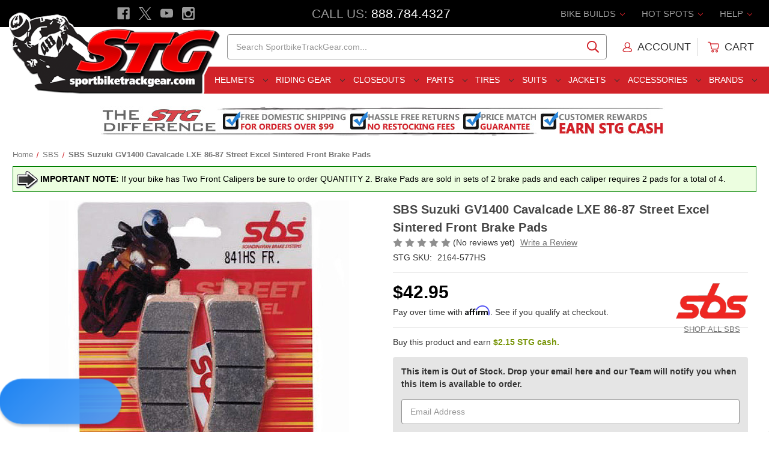

--- FILE ---
content_type: text/html; charset=UTF-8
request_url: https://www.sportbiketrackgear.com/sbs-suzuki-gv1400-cavalcade-lxe-86-87-street-excel-sintered-front-brake-pads/
body_size: 32719
content:




    
<!DOCTYPE html>
<html class="no-js" lang="en">
    <head>

        <title>SBS Suzuki GV1400 Cavalcade LXE 86-87 Street Excel Sintered Front Brake Pads - Sportbike Track Gear</title>


        <link rel="dns-prefetch preconnect" href="https://cdn11.bigcommerce.com/s-coxd9" crossorigin><link rel="dns-prefetch preconnect" href="https://fonts.googleapis.com/" crossorigin><link rel="dns-prefetch preconnect" href="https://fonts.gstatic.com/" crossorigin>
        <meta property="product:price:amount" content="42.95" /><meta property="product:price:currency" content="USD" /><meta property="og:url" content="https://www.sportbiketrackgear.com/sbs-suzuki-gv1400-cavalcade-lxe-86-87-street-excel-sintered-front-brake-pads/" /><meta property="og:site_name" content="Sportbike Track Gear" /><meta name="keywords" content="SBS Suzuki GV1400 Cavalcade LXE 86-87 Street Excel Sintered Front Brake Pads,Motorcycle Brakes,Brake Pads,Motorcycle Brake Rotors"><meta name="description" content="Purchase SBS Suzuki GV1400 Cavalcade LXE 86-87 Street Excel Sintered Front Brake Pads from SportbikeTrackGear.com. Get the lowest price, fast delivery and no restocking fees - Guaranteed!"><link rel='canonical' href='https://www.sportbiketrackgear.com/sbs-suzuki-gv1400-cavalcade-lxe-86-87-street-excel-sintered-front-brake-pads/' /><meta name='platform' content='bigcommerce.stencil' /><meta property="og:type" content="product" />
<meta property="og:title" content="SBS Suzuki GV1400 Cavalcade LXE 86-87 Street Excel Sintered Front Brake Pads" />
<meta property="og:description" content="Purchase SBS Suzuki GV1400 Cavalcade LXE 86-87 Street Excel Sintered Front Brake Pads from SportbikeTrackGear.com. Get the lowest price, fast delivery and no restocking fees - Guaranteed!" />
<meta property="og:image" content="https://cdn11.bigcommerce.com/s-coxd9/products/4210/images/345076/SBS-Street-Excel-Sintered-Front-Brake-Pads__25289.1453160625.400.400.jpg?c=2" />
<meta property="fb:admins" content="service@sportbiketrackgear.com" />
<meta property="og:availability" content="oos" />
<meta property="pinterest:richpins" content="enabled" />
        


         

        <link href="https://cdn11.bigcommerce.com/s-coxd9/product_images/favicon.ico?t&#x3D;1461185773" rel="shortcut icon">
        <meta name="viewport" content="width=device-width, initial-scale=1">

        <script>
            document.documentElement.className = document.documentElement.className.replace('no-js', 'js');
        </script>

        <script>
    function browserSupportsAllFeatures() {
        return window.Promise
            && window.fetch
            && window.URL
            && window.URLSearchParams
            && window.WeakMap
            // object-fit support
            && ('objectFit' in document.documentElement.style);
    }

    function loadScript(src) {
        var js = document.createElement('script');
        js.src = src;
        js.onerror = function () {
            console.error('Failed to load polyfill script ' + src);
        };
        document.head.appendChild(js);
    }

    if (!browserSupportsAllFeatures()) {
        loadScript('https://cdn11.bigcommerce.com/s-coxd9/stencil/e2c272e0-ddae-013d-49ec-76cf528056e2/e/b0a22200-cfc1-013e-4d1d-26d149433510/dist/theme-bundle.polyfills.js');
    }
</script>
        <script>window.consentManagerTranslations = `{"locale":"en","locales":{"consent_manager.data_collection_warning":"en","consent_manager.accept_all_cookies":"en","consent_manager.gdpr_settings":"en","consent_manager.data_collection_preferences":"en","consent_manager.manage_data_collection_preferences":"en","consent_manager.use_data_by_cookies":"en","consent_manager.data_categories_table":"en","consent_manager.allow":"en","consent_manager.accept":"en","consent_manager.deny":"en","consent_manager.dismiss":"en","consent_manager.reject_all":"en","consent_manager.category":"en","consent_manager.purpose":"en","consent_manager.functional_category":"en","consent_manager.functional_purpose":"en","consent_manager.analytics_category":"en","consent_manager.analytics_purpose":"en","consent_manager.targeting_category":"en","consent_manager.advertising_category":"en","consent_manager.advertising_purpose":"en","consent_manager.essential_category":"en","consent_manager.esential_purpose":"en","consent_manager.yes":"en","consent_manager.no":"en","consent_manager.not_available":"en","consent_manager.cancel":"en","consent_manager.save":"en","consent_manager.back_to_preferences":"en","consent_manager.close_without_changes":"en","consent_manager.unsaved_changes":"en","consent_manager.by_using":"en","consent_manager.agree_on_data_collection":"en","consent_manager.change_preferences":"en","consent_manager.cancel_dialog_title":"en","consent_manager.privacy_policy":"en","consent_manager.allow_category_tracking":"en","consent_manager.disallow_category_tracking":"en"},"translations":{"consent_manager.data_collection_warning":"We use cookies (and other similar technologies) to collect data to improve your shopping experience.","consent_manager.accept_all_cookies":"Accept All Cookies","consent_manager.gdpr_settings":"Settings","consent_manager.data_collection_preferences":"Website Data Collection Preferences","consent_manager.manage_data_collection_preferences":"Manage Website Data Collection Preferences","consent_manager.use_data_by_cookies":" uses data collected by cookies and JavaScript libraries to improve your shopping experience.","consent_manager.data_categories_table":"The table below outlines how we use this data by category. To opt out of a category of data collection, select 'No' and save your preferences.","consent_manager.allow":"Allow","consent_manager.accept":"Accept","consent_manager.deny":"Deny","consent_manager.dismiss":"Dismiss","consent_manager.reject_all":"Reject all","consent_manager.category":"Category","consent_manager.purpose":"Purpose","consent_manager.functional_category":"Functional","consent_manager.functional_purpose":"Enables enhanced functionality, such as videos and live chat. If you do not allow these, then some or all of these functions may not work properly.","consent_manager.analytics_category":"Analytics","consent_manager.analytics_purpose":"Provide statistical information on site usage, e.g., web analytics so we can improve this website over time.","consent_manager.targeting_category":"Targeting","consent_manager.advertising_category":"Advertising","consent_manager.advertising_purpose":"Used to create profiles or personalize content to enhance your shopping experience.","consent_manager.essential_category":"Essential","consent_manager.esential_purpose":"Essential for the site and any requested services to work, but do not perform any additional or secondary function.","consent_manager.yes":"Yes","consent_manager.no":"No","consent_manager.not_available":"N/A","consent_manager.cancel":"Cancel","consent_manager.save":"Save","consent_manager.back_to_preferences":"Back to Preferences","consent_manager.close_without_changes":"You have unsaved changes to your data collection preferences. Are you sure you want to close without saving?","consent_manager.unsaved_changes":"You have unsaved changes","consent_manager.by_using":"By using our website, you're agreeing to our","consent_manager.agree_on_data_collection":"By using our website, you're agreeing to the collection of data as described in our ","consent_manager.change_preferences":"You can change your preferences at any time","consent_manager.cancel_dialog_title":"Are you sure you want to cancel?","consent_manager.privacy_policy":"Privacy Policy","consent_manager.allow_category_tracking":"Allow [CATEGORY_NAME] tracking","consent_manager.disallow_category_tracking":"Disallow [CATEGORY_NAME] tracking"}}`;</script>

        <script>
            window.lazySizesConfig = window.lazySizesConfig || {};
            window.lazySizesConfig.loadMode = 1;
        </script>
        <script async src="https://cdn11.bigcommerce.com/s-coxd9/stencil/e2c272e0-ddae-013d-49ec-76cf528056e2/e/b0a22200-cfc1-013e-4d1d-26d149433510/dist/theme-bundle.head_async.js"></script>
        



        <link data-stencil-stylesheet href="https://cdn11.bigcommerce.com/s-coxd9/stencil/e2c272e0-ddae-013d-49ec-76cf528056e2/e/b0a22200-cfc1-013e-4d1d-26d149433510/css/theme-011618d0-ddaf-013d-6815-721ad764dc35.css" rel="stylesheet">





        <link rel="dns-prefetch preconnect" href="https://www.google-analytics.com" crossorigin>
        <link rel="dns-prefetch preconnect" href="https://apis.google.com/js/platform.js?onload=renderBadge" crossorigin>
        <link rel="dns-prefetch preconnect" href="//www.googleadservices.com/pagead/conversion.js" crossorigin>
        <link rel="dns-prefetch preconnect" href="//googleads.g.doubleclick.net/pagead/viewthroughconversion/1048729851/?guid=ON&amp;script=0" crossorigin>

        <link rel="dns-prefetch preconnect" href="https://cdn.reamaze.com/assets/reamaze.js" crossorigin>
        
        <link rel="dns-prefetch preconnect" href="//connect.facebook.net/en_US/sdk.js#xfbml=1&version=v2.5" crossorigin>

        <link rel="dns-prefetch preconnect" href="https://instocknotify.blob.core.windows.net/stencil/abd42194-3842-43c8-a2a8-1915b18448db.js?ts=83097239" crossorigin>




        <!-- Start Tracking Code for analytics_facebook -->

<script>
!function(f,b,e,v,n,t,s){if(f.fbq)return;n=f.fbq=function(){n.callMethod?n.callMethod.apply(n,arguments):n.queue.push(arguments)};if(!f._fbq)f._fbq=n;n.push=n;n.loaded=!0;n.version='2.0';n.queue=[];t=b.createElement(e);t.async=!0;t.src=v;s=b.getElementsByTagName(e)[0];s.parentNode.insertBefore(t,s)}(window,document,'script','https://connect.facebook.net/en_US/fbevents.js');

fbq('set', 'autoConfig', 'false', '1293511764086069');
fbq('dataProcessingOptions', ['LDU'], 0, 0);
fbq('init', '1293511764086069', {"external_id":"f030df7e-431a-4ee7-a049-6966fbcc0450"});
fbq('set', 'agent', 'bigcommerce', '1293511764086069');

function trackEvents() {
    var pathName = window.location.pathname;

    fbq('track', 'PageView', {}, "");

    // Search events start -- only fire if the shopper lands on the /search.php page
    if (pathName.indexOf('/search.php') === 0 && getUrlParameter('search_query')) {
        fbq('track', 'Search', {
            content_type: 'product_group',
            content_ids: [],
            search_string: getUrlParameter('search_query')
        });
    }
    // Search events end

    // Wishlist events start -- only fire if the shopper attempts to add an item to their wishlist
    if (pathName.indexOf('/wishlist.php') === 0 && getUrlParameter('added_product_id')) {
        fbq('track', 'AddToWishlist', {
            content_type: 'product_group',
            content_ids: []
        });
    }
    // Wishlist events end

    // Lead events start -- only fire if the shopper subscribes to newsletter
    if (pathName.indexOf('/subscribe.php') === 0 && getUrlParameter('result') === 'success') {
        fbq('track', 'Lead', {});
    }
    // Lead events end

    // Registration events start -- only fire if the shopper registers an account
    if (pathName.indexOf('/login.php') === 0 && getUrlParameter('action') === 'account_created') {
        fbq('track', 'CompleteRegistration', {}, "");
    }
    // Registration events end

    

    function getUrlParameter(name) {
        var cleanName = name.replace(/[\[]/, '\[').replace(/[\]]/, '\]');
        var regex = new RegExp('[\?&]' + cleanName + '=([^&#]*)');
        var results = regex.exec(window.location.search);
        return results === null ? '' : decodeURIComponent(results[1].replace(/\+/g, ' '));
    }
}

if (window.addEventListener) {
    window.addEventListener("load", trackEvents, false)
}
</script>
<noscript><img height="1" width="1" style="display:none" alt="null" src="https://www.facebook.com/tr?id=1293511764086069&ev=PageView&noscript=1&a=plbigcommerce1.2&eid="/></noscript>

<!-- End Tracking Code for analytics_facebook -->


<script type="text/javascript" src="https://checkout-sdk.bigcommerce.com/v1/loader.js" defer ></script>
<script type="text/javascript" src="https://cdn11.bigcommerce.com/r-098fe5f4938830d40a5d5433badac2d4c1c010f5/vendor/bower_components/form-poster/dist/form-poster.min.js" defer ></script>
<script type="text/javascript" src="https://assets.secure.checkout.visa.com/checkout-widget/resources/js/integration/v1/sdk.js" defer ></script>
<script src="https://www.google.com/recaptcha/api.js" async defer></script>
<script type="text/javascript">
var BCData = {"product_attributes":{"sku":"S|2164-577HS|3","upc":null,"mpn":"577HS","gtin":null,"weight":null,"base":true,"image":null,"price":{"without_tax":{"formatted":"$42.95","value":42.95,"currency":"USD"},"tax_label":"Tax"},"out_of_stock_behavior":"label_option","out_of_stock_message":"Out of stock","available_modifier_values":[],"in_stock_attributes":[],"stock":null,"instock":false,"stock_message":null,"purchasable":true,"purchasing_message":"The selected product combination is currently unavailable.","call_for_price_message":null}};
</script>
<script src='https://cdnjs.cloudflare.com/ajax/libs/jquery/3.6.0/jquery.min.js'  ></script><script src='https://apps.minibc.com/bootstrap/65e209a7219fc.js'  ></script><!-- Google Tag Manager: START -->
<script>(function(w,d,s,l,i){w[l]=w[l]||[];w[l].push({'gtm.start':
new Date().getTime(),event:'gtm.js'});var f=d.getElementsByTagName(s)[0],
j=d.createElement(s),dl=l!='dataLayer'?'&l='+l:'';j.async=true;j.src=
'https://www.googletagmanager.com/gtm.js?id='+i+dl;f.parentNode.insertBefore(j,f);
})(window,document,'script','dataLayer','GTM-PN7JVP');</script>
<!-- Google Tag Manager: END --><!-- Microsoft Advertising Global Site Tag: START -->
<script>
  (function(w,d,t,r,u)
  {
    var f,n,i;
    w[u]=w[u]||[],f=function()
    {
      var o={ti:"343117334", enableAutoSpaTracking: true}; 
      o.q=w[u],w[u]=new UET(o),w[u].push("pageLoad") 
    },
    n=d.createElement(t),n.src=r,n.async=1,n.onload=n.onreadystatechange=function()
    {
      var s=this.readyState;
      s&&s!=="loaded"&&s!=="complete"||(f(),n.onload=n.onreadystatechange=null)
    },
    i=d.getElementsByTagName(t)[0],i.parentNode.insertBefore(n,i)
  })
  (window,document,"script","//bat.bing.com/bat.js","uetq");
</script>
<!-- Microsoft Advertising Global Site Tag: END --><!-- Google Enhanced Conversions Global Tag: START -->
<script async src="https://www.googletagmanager.com/gtag/js?id=AW-1048729851"></script>

<script>
	window.dataLayer = window.dataLayer || [];
		function gtag()
			{
				dataLayer.push(arguments);
			}
			gtag('js', new Date());
			gtag('config','AW-1048729851', {'allow_enhanced_conversions':true});
</script>
<!-- Google Enhanced Conversions Global Tag: END -->
 <script data-cfasync="false" src="https://microapps.bigcommerce.com/bodl-events/1.9.4/index.js" integrity="sha256-Y0tDj1qsyiKBRibKllwV0ZJ1aFlGYaHHGl/oUFoXJ7Y=" nonce="" crossorigin="anonymous"></script>
 <script data-cfasync="false" nonce="">

 (function() {
    function decodeBase64(base64) {
       const text = atob(base64);
       const length = text.length;
       const bytes = new Uint8Array(length);
       for (let i = 0; i < length; i++) {
          bytes[i] = text.charCodeAt(i);
       }
       const decoder = new TextDecoder();
       return decoder.decode(bytes);
    }
    window.bodl = JSON.parse(decodeBase64("[base64]"));
 })()

 </script>

<script nonce="">
(function () {
    var xmlHttp = new XMLHttpRequest();

    xmlHttp.open('POST', 'https://bes.gcp.data.bigcommerce.com/nobot');
    xmlHttp.setRequestHeader('Content-Type', 'application/json');
    xmlHttp.send('{"store_id":"714518","timezone_offset":"-5.0","timestamp":"2026-01-20T13:25:46.81598700Z","visit_id":"5f8f3c9e-7159-4ec9-a4b9-499fd65a8e17","channel_id":1}');
})();
</script>



        <meta name="google-site-verification" content="lIgsZNa2u1ipfX7ex4Aziptqgs8Vdf1r2KGuysWdDzs" />
        
        <meta name="google-site-verification" content="8oT-bYUG1HGUvsBTiKtlGAfUU1z9BYeTQZRnQHJYazA" />
        
        <script async type="text/javascript" id="sig-bc" data-store-id="stores/coxd9" src="https://cdn-scripts.signifyd.com/bigcommerce/script-tag.js"></script>


    </head>


    <body class="page--product ">
        <svg data-src="https://cdn11.bigcommerce.com/s-coxd9/stencil/e2c272e0-ddae-013d-49ec-76cf528056e2/e/b0a22200-cfc1-013e-4d1d-26d149433510/img/icon-sprite.svg" class="icons-svg-sprite"></svg>

        
<header class="header" role="banner">


    <div class="stg-header-mobile">

        <div class="stg-header-mobile-item">
            <a href="#" class="mobileMenu-toggle" aria-label="Menu" data-mobile-menu-toggle="menu">
                <span class="mobileMenu-toggleIcon"></span>
            </a>
        </div>

        <div class="stg-header-mobile-item">
            <a href="#" id="toggle-mobileSearch" aria-label="Search" style="padding: 1.28571rem 3px">
                <span class="icon">
                    <svg><use xlink:href="#icon-search" /></svg>
                </span>
            </a>
        </div>

        <div class="stg-header-mobile-item">
            <a href="https://www.sportbiketrackgear.com/" data-header-logo-link>
                <img class=""
                    src="https://cdn11.bigcommerce.com/s-coxd9/images/stencil/original/stg-site-logo-main-2017_1483380729__39732.original.png"
                    srcset="https://cdn11.bigcommerce.com/s-coxd9/images/stencil/119x45/stg-site-logo-main-2017_1483380729__39732.original.png 1x, https://cdn11.bigcommerce.com/s-coxd9/images/stencil/238x90/stg-site-logo-main-2017_1483380729__39732.original.png 2x"
                    alt="Sportbike Track Gear"
                    title="Sportbike Track Gear">
            </a>
        </div>

        <div class="stg-header-mobile-item">
            <a href="tel:888-784-4327" aria-label="Call" style="padding: 1.28571rem 0">
                <span class="icon icon-boost">
                    <svg><use xlink:href="#icon-phone" /></svg>
                </span>
            </a>
        </div>

        <div class="stg-header-mobile-item">
            <a href="/cart.php" aria-label="Cart" style="padding: 1.28571rem 1rem;">
                <span class="icon icon-boost">
                    <svg><use xlink:href="#icon-cart"></use></svg>
                    <span class="countPill cart-quantity">0</span>
                </span>
            </a>
        </div>

    </div>


	<div class="stg-header-top">

        <div class="stg-header-top-left">
            <ul class="socialLinks socialLinks--alt">

                <li class="socialLinks-item">
                    <a class="icon icon--facebook" href="https://www.facebook.com/SportbikeTrackGear" target="_blank" rel="noopener" title="Facebook">
                        <span class="aria-description--hidden">Facebook</span>
                        <svg>
                            <use href="#icon-facebook"></use>
                        </svg>
                    </a>
                </li>

                <li class="socialLinks-item">
                    <a class="icon icon--x" href="https://twitter.com/stg_moto" target="_blank" rel="noopener" title="X">
                        <span class="aria-description--hidden">X</span>
                        <svg>
                            <use href="#icon-x"></use>
                        </svg>
                    </a>
                </li>

                <li class="socialLinks-item">
                    <a class="icon icon--youtube" href="https://www.youtube.com/user/Sportbiketrackgear" target="_blank" rel="noopener" title="Youtube">
                        <span class="aria-description--hidden">Youtube</span>
                        <svg>
                            <use href="#icon-youtube"></use>
                        </svg>
                    </a>
                </li>

                <li class="socialLinks-item">
                    <a class="icon icon--instagram" href="https://www.instagram.com/sportbiketrackgear/" target="_blank" rel="noopener" title="Instagram">
                        <span class="aria-description--hidden">Instagram</span>
                        <svg>
                            <use href="#icon-instagram"></use>
                        </svg>
                    </a>
                </li>
            </ul>
        </div>

        <div class="stg-header-top-middle">
            <span class="stg-phone-label">Call Us: </span><span class="stg-phone-value"><a href="tel:888-784-4327">888.784.4327</a></span>
        </div>

        <div class="stg-header-top-right">

            <ul class="navUser-section navUser-section--alt">

                <li class="navUser-item navUser-item--bike-builds">
                    <a class="navUser-action has-subMenu" href="##" data-dropdown="bike-builds">
                        Bike Builds
                        <i class="icon navUser-action-moreIcon" aria-hidden="true">
                            <svg><use xmlns:xlink="https://www.w3.org/1999/xlink" xlink:href="#icon-chevron-down"></use></svg>
                        </i>
                    </a>
                    
                    <div class="navUser-subMenu">
                        <ul class="navUser-subMenu-list">
                            <li class="navUser-subMenu-item"><a class="navUser-subMenu-action" href="/2018-bmw-s1000rr-stg-project-bike/">2015-2018 BMW S1000RR Project Bike</a></li>
							<li class="navUser-subMenu-item"><a class="navUser-subMenu-action" href="/2014-stg-honda-cbr1000rr-project-bike-giveaway/">2014-2016 Honda CBR1000RR Project</a></li>
							<li class="navUser-subMenu-item"><a class="navUser-subMenu-action" href="/kawasaki-ninja-400-stg-project-bike/">2018-2023 Kawasaki Ninja 400 Project Bike</a></li>							
							<li class="navUser-subMenu-item"><a class="navUser-subMenu-action" href="/2017-kawasaki-z125-pro-stg-project-bike/">2017-2024 Kawasaki Z125 Pro Project Bike</a></li>
							<li class="navUser-subMenu-item"><a class="navUser-subMenu-action" href="/2015-STG-Suzuki-GSX-R600-Project-Bike-Giveaway/">2011-2024 Suzuki GSX-R600 Project Bike</a></li>
							<li class="navUser-subMenu-item"><a class="navUser-subMenu-action" href="/2018-suzuki-gsxr-1000-r-stg-project-bike/">2017-2024 Suzuki GSX-R1000 Project Bike</a></li>
							<li class="navUser-subMenu-item"><a class="navUser-subMenu-action" href="/2014-stg-yamaha-fz-09-project-bike-giveaway/">2014-2017 Yamaha FZ-09 Project Bike</a></li>							
							<li class="navUser-subMenu-item"><a class="navUser-subMenu-action" href="/2022-yamaha-r7-stg-project-bike/">2022-2024 Yamaha R7 Project Bike</a></li>
							<li class="navUser-subMenu-item"><a class="navUser-subMenu-action" href="/2015-yamaha-yzf-r1-STG-project-bike/">2015-2024 Yamaha R1 Project Bike</a></li>
							<li class="navUser-subMenu-item"><a class="navUser-subMenu-action" href="/2013-stg-yamaha-yzf-r1-project-bike-giveaway/">2012-2014 Yamaha R1 Project Bike</a></li>
							<li class="navUser-subMenu-item"><a class="navUser-subMenu-action" href="/2015-yamaha-yzf-r3-stg-project-bike/">2015-2024 Yamaha R3 Project Bike</a></li>
							<li class="navUser-subMenu-item"><a class="navUser-subMenu-action" href="/2017-2018-yamaha-r6-stg-project-bike/">2017-2018 Yamaha R6 Project Bike</a></li>	
                        </ul>
                    </div>
                </li>


                <li class="navUser-item navUser-item--hot-spots">
                    <a class="navUser-action has-subMenu" href="##" data-dropdown="hot-spots">
                        Hot Spots
                        <i class="icon navUser-action-moreIcon" aria-hidden="true">
                            <svg><use xmlns:xlink="https://www.w3.org/1999/xlink" xlink:href="#icon-chevron-down"></use></svg>
                        </i>
                    </a>

                    <div class="navUser-subMenu">
                        <ul class="navUser-subMenu-list">
                            <li class="navUser-subMenu-item"><a class="navUser-subMenu-action" href="/STG-Cash-Rewards/">$ Earn STG Cash $</a></li>
                            <li class="navUser-subMenu-item"><a class="navUser-subMenu-action" href="/2024-sportbiketrackgear-com-motoamerica-supersport/">2024 MotoAmerica SuperSport</a></li>
                            <li class="navUser-subMenu-item"><a class="navUser-subMenu-action" href="/military/">Military Customers</a></li>
                            <li class="navUser-subMenu-item"><a class="navUser-subMenu-action" href="/sponsored-riders/">Sponsored Riders</a></li>
                            <li class="navUser-subMenu-item"><a class="navUser-subMenu-action" href="/520-chain-and-sprocket-kit-guide/">Chain and Sprocket Kit Guide</a></li>
                            <li class="navUser-subMenu-item"><a class="navUser-subMenu-action" href="/2017-motorcycle-helmet-buyers-guide/">Helmet Shopping Guide</a></li>
                            <li class="navUser-subMenu-item"><a class="navUser-subMenu-action" href="/motorcycle-race-suit-shopping-guide">Race Suit Shopping Guide</a></li>
                            <li class="navUser-subMenu-item"><a class="navUser-subMenu-action" href="/2017-motorcycle-sport-and-race-boot-buyers-guide/">Sport and Race Boot Guide</a></li>
                            <li class="navUser-subMenu-item"><a class="navUser-subMenu-action" href="/2017-motorcycle-sport-and-race-glove-buyers-guide/">Sport and Race Glove Guide</a></li>
                            <li class="navUser-subMenu-item"><a class="navUser-subMenu-action" href="/stg-race-bodywork-shoot-out/">Race Bodywork Guide</a></li>
                            <li class="navUser-subMenu-item"><a class="navUser-subMenu-action" href="/how-to-clean-your-motorcycle/">Motorcycle Cleaning Guide</a></li>
                            <li class="navUser-subMenu-item"><a class="navUser-subMenu-action" href="/how-to-clean-a-motorcycle-chain/">Motorcycle Chain Cleaning Guide</a></li>
                            <li class="navUser-subMenu-item"><a class="navUser-subMenu-action" href="/motorcycle-sport-and-race-glove-buyers-guide/">Race Glove Shootout</a></li>
                            <li class="navUser-subMenu-item"><a class="navUser-subMenu-action" href="/the-truth-about-motorcycle-helmets/">Motorcycle Helmet F.A.Q.</a></li>
                            <li class="navUser-subMenu-item"><a class="navUser-subMenu-action" href="/motorcycle-ecu-flash-do-i-need-to-do-it/">Motorcycle ECU Flash. Do I Need To Do It?</a></li>
                        </ul>
                    </div>

                </li>


                <li class="navUser-item navUser-item--help">
                    <a class="navUser-action has-subMenu" href="##" data-dropdown="help">
                        Help
                        <i class="icon navUser-action-moreIcon" aria-hidden="true">
                            <svg><use xmlns:xlink="https://www.w3.org/1999/xlink" xlink:href="#icon-chevron-down"></use></svg>
                        </i>
                    </a>

                    <div class="navUser-subMenu">
                        <ul class="navUser-subMenu-list">
                            <li class="navUser-subMenu-item"><a class="navUser-subMenu-action" href="/giftcertificates.php">Gift Certificates</a></li>
                            <li class="navUser-subMenu-item"><a class="navUser-subMenu-action" href="/faq">F.A.Q.</a></li>
                            <li class="navUser-subMenu-item"><a class="navUser-subMenu-action" href="/login.php">My Account</a></li>
                            <li class="navUser-subMenu-item"><a class="navUser-subMenu-action" href="/size-charts">Sizing Charts</a></li>
                            <li class="navUser-subMenu-item"><a class="navUser-subMenu-action" href="/returns">Exchange / Returns</a></li>
                            <li class="navUser-subMenu-item"><a class="navUser-subMenu-action" href="/store-policies">Store Policies</a></li>
                            <li class="navUser-subMenu-item"><a class="navUser-subMenu-action" href="/privacy-policy">Privacy Policy</a></li>
                            <li class="navUser-subMenu-item"><a class="navUser-subMenu-action" href="/hours-location">Hours / Location</a></li>
                            <li class="navUser-subMenu-item"><a class="navUser-subMenu-action" href="/contact-us">Contact Us</a></li>
                        </ul>
                    </div>
                </li>

            </ul>

        </div>

	</div>


    
<div href="https://www.sportbiketrackgear.com/" class="header-logo__link" data-header-logo-link>
    <div class="header-logo-image-container">
        
        <img class="header-logo-image"
                src="https://cdn11.bigcommerce.com/s-coxd9/images/stencil/356x150/stg-site-logo-main-2017_1483380729__39732.original.png"
                srcset="https://cdn11.bigcommerce.com/s-coxd9/images/stencil/356x150/stg-site-logo-main-2017_1483380729__39732.original.png"
                alt="Sportbike Track Gear"
                title="Sportbike Track Gear"
                usemap="#linkmap">

        <map name="linkmap">
            <area shape="rect" coords="355,149,0,38" href="https://www.sportbiketrackgear.com/" alt="Sportbike Track Gear" title="Sportbike Track Gear">
        </map>

    </div>
</div>


    <div class="stg-header-middle">

        <div class="stg-header-middle-left"></div>
        
        <div class="stg-header-middle-middle-left">
            <div class="stg-tagline">
                <div class="stg-tagline-1">Motorcycle Apparel and Parts Specialists</div>
                <div class="stg-tagline-2">The Best Gear, Service &amp; Price</div>
            </div>
		</div>
        
        
<div class="stg-header-middle-middle-right">
    <div id="quickSearch" data-prevent-quick-search-close>
        <div class="container">
    <form class="form" onsubmit="return false" data-url="/search.php" data-quick-search-form>
        <fieldset class="form-fieldset">
            <div class="form-field">
                <label class="is-srOnly" for="nav-quick-search">Search</label>
                <input class="form-input"
                       data-search-quick
                       name="nav-quick-search"
                       id="nav-quick-search"
                       data-error-message="Search field cannot be empty."
                       placeholder="Search SportbikeTrackGear.com..."
                       autocomplete="off"
                >
            </div>
        </fieldset>
    </form>
    <section class="quickSearchResults" data-bind="html: results"></section>
    <p role="status"
       aria-live="polite"
       class="aria-description--hidden"
       data-search-aria-message-predefined-text="product results for"
    ></p>
</div>
    </div>
</div>

<div class="stg-header-middle-right">

    <nav class="navUser">

        <ul class="navUser-section navUser-section--alt">

            <li class="navUser-item navUser-item--account">
                    <a class="navUser-action" href="/login.php">

                        <span class="icon icon--account">
                            <svg>
                                <use xlink:href="#icon-account"></use>
                            </svg>
                        </span>

                        <span class="navUser-action--user">Account</span>

                    </a>
            </li>


            <li class="navUser-item--divider"></li>


            <li class="navUser-item navUser-item--cart">

                <a class="navUser-action"
                data-cart-preview
                data-dropdown="cart-preview-dropdown"
                data-options="align:right"
                href="/cart.php"
                aria-label="Cart with 0 items">

                    <span class="icon icon--cart">
                        <svg><use xlink:href="#icon-cart"></use></svg>
                        <span class="countPill cart-quantity">0</span>
                    </span>
                    
                    <span class="navUser-item--cart-text">Cart</span>
                    <span class="navUser-item-cartLabel is-srOnly">Cart</span>
                    
                </a>

                <div class="dropdown-menu" id="cart-preview-dropdown" data-dropdown-content aria-hidden="true"></div>
                
            </li>


        </ul>

    </nav>

</div>

    </div>


    <div class="stg-header-bottom">
        <div class="stg-header-bottom-left"></div>

        <div class="stg-header-bottom-middle">
            <div class="navPages-container" id="menu" data-menu>
                
<nav class="navPages">

	<ul class="navPages-list">
		<li class="navPages-item">
	<a class="navPages-action has-subMenu navPages-action--toplevel" href="/riding-gear/motorcycle-helmets/" data-collapsible="navPages-helmets" data-collapsible-disabled-breakpoint="medium">
		Helmets <i class="icon navPages-action-moreIcon" aria-hidden="true"><svg><use xlink:href="#icon-chevron-down" /></svg></i>
	</a>
	<div class="navPage-subMenu" id="navPages-helmets" aria-hidden="true" tabindex="-1">
		<ul class="navPage-subMenu-list">
			 <li class="navPage-subMenu-item">
    <a class="navPage-subMenu-action navPages-action has-subMenu" href="##" data-collapsible="navPages-helmets_categories" data-collapsible-disabled-breakpoint="medium" data-collapsible-disabled-state="open" data-collapsible-enabled-state="closed">
        Categories 
        <i class="icon navPages-action-moreIcon" aria-hidden="true"><svg><use xlink:href="#icon-chevron-down" /></svg></i>
    </a>
    <ul class="navPage-childList" id="navPages-helmets_categories">
        <li>
            <a class="navPages-action" href="/motorcycle-helmets-closeouts/" itemprop="url">
                <span itemprop="name">Closeout Helmets</span>
            </a>
        </li>
        <li>
            <a class="navPages-action" href="/sportbike-helmets/" itemprop="url">
                <span itemprop="name">Sportbike Helmets</span>
            </a>
        </li>
        <li>
            <a class="navPages-action" href="/motorcycle-race-helmets/" itemprop="url">
                <span itemprop="name">Race Helmets</span>
            </a>
        </li>
        <li>
            <a class="navPages-action" href="/touring-motorcycle-helmets/" itemprop="url">
                <span itemprop="name">Touring Helmets</span>
            </a>
        </li>
        <li>
            <a class="navPages-action" href="/dual-sport-motorcycle-helmets/" itemprop="url">
                <span itemprop="name">Dual Sport Helmets</span>
            </a>
        </li>
        <li>
            <a class="navPages-action" href="/full-face-motorcycle-helmets/" itemprop="url">
                <span itemprop="name">Full Face Helmets</span>
            </a>
        </li>
        <li>
            <a class="navPages-action" href="/motorcycle-half-helmets/" itemprop="url">
                <span itemprop="name">Half Helmets</span>
            </a>
        </li>
        <li>
            <a class="navPages-action" href="/modular-motorcycle-helmets/" itemprop="url">
                <span itemprop="name">Modular Helmets</span>
            </a>
        </li>
        <li>
            <a class="navPages-action" href="/off-road-motorcycle-helmets/" itemprop="url">
                <span itemprop="name">Off-Road Helmets</span>
            </a>
        </li>
        <li>
            <a class="navPages-action" href="/open-face-motorcycle-helmets/" itemprop="url">
                <span itemprop="name">Open Face Helmets</span>
            </a>
        </li>
        <li>
            <a class="navPages-action" href="/motorcycle-helmets-with-internal-sun-visor/" itemprop="url">
                <span itemprop="name">Helmets W/ Internal Sun Visor</span>
            </a>
        </li>
        <li>
            <a class="navPages-action" href="/riding-gear/motorcycle-helmets/" itemprop="url">
                <span itemprop="name">All Helmets</span>
            </a>
        </li>
        <li>
            <a class="navPages-action" href="/stg-originals/" itemprop="url" style="font-weight:500;">
                <span itemprop="name">STG Swag</span>
            </a>
        </li>         
        <li>
            <a class="navPages-action" href="/giftcertificates.php" itemprop="url" style="font-weight:500;">
                <span itemprop="name">Gift Certificates</span>
            </a>
        </li>
    </ul>
</li>

<li class="navPage-subMenu-item">
    <a class="navPage-subMenu-action navPages-action has-subMenu" href="##" data-collapsible="navPages-helmets_brands" data-collapsible-disabled-breakpoint="medium"
        data-collapsible-disabled-state="open" data-collapsible-enabled-state="closed">
        Featured Brands
        <i class="icon navPages-action-moreIcon" aria-hidden="true"><svg><use xlink:href="#icon-chevron-down" /></svg></i>
    </a>
    <ul class="navPage-childList" id="navPages-helmets_brands">
        <li>
            <a class="navPages-action" href="/agv-helmets/" itemprop="url">
                <span itemprop="name">AGV Helmets</span>
            </a>
        </li>
        <li>
            <a class="navPages-action" href="/arai-helmets" itemprop="url">
                <span itemprop="name">Arai Helmets</span>
            </a>
        </li>
        <li>
            <a class="navPages-action" href="/bell-helmets/" itemprop="url">
                <span itemprop="name">Bell Helmets</span>
            </a>
        </li>
        <li>
            <a class="navPages-action" href="/hjc-helmets/" itemprop="url">
                <span itemprop="name">HJC Helmets</span>
            </a>
        </li>
        <li>
            <a class="navPages-action" href="/icon-helmets" itemprop="url">
                <span itemprop="name">Icon Helmets</span>
            </a>
        </li>
        <li>
            <a class="navPages-action" href="/scorpion-helmets/" itemprop="url">
                <span itemprop="name">Scorpion Helmets</span>
            </a>
        </li>
        <li>
            <a class="navPages-action" href="/shark-helmets/" itemprop="url">
                <span itemprop="name">Shark Helmets</span>
            </a>
        </li>
        <li>
            <a class="navPages-action" href="/shoei/" itemprop="url">
                <span itemprop="name">Shoei Helmets</span>
            </a>
        </li>
    </ul>
</li>

<li class="navPage-subMenu-item">
    <a class="navPage-subMenu-action navPages-action has-subMenu" href="##" data-collapsible="navPages-helmets_guides" data-collapsible-disabled-breakpoint="medium"
        data-collapsible-disabled-state="open" data-collapsible-enabled-state="closed">
        Shopping Guides
        <i class="icon navPages-action-moreIcon" aria-hidden="true"><svg><use xlink:href="#icon-chevron-down" /></svg></i>
    </a>
    <ul class="navPage-childList" id="navPages-helmets_guides">
        <li>
            <a class="navPages-action" href="/2021-motorcycle-helmet-buyers-guide/" itemprop="url">
                <span itemprop="name">2020 Helmet Shopping Guide</span>
            </a>
        </li>
        <li>
            <a class="navPages-action" href="/best-motorcycle-race-helmets/" itemprop="url">
                <span itemprop="name">The Best Race/Track Day Helmets</span>
            </a>
        </li>
        <li>
            <a class="navPages-action" href="/best-motorcycle-helmets-600-and-over/" itemprop="url">
                <span itemprop="name">Full Face $600 - $1699</span>
            </a>
        </li>
        <li>
            <a class="navPages-action" href="/best-motorcycle-helmets-350-600/" itemprop="url">
                <span itemprop="name">Full Face $350 - $600</span>
            </a>
        </li>   
        <li>
            <a class="navPages-action" href="/best-motorcycle-helmets-200-350/" itemprop="url">
                <span itemprop="name">Full Face $200 - $350</span>
            </a>
        </li> 
        <li>
            <a class="navPages-action" href="/best-motorcycle-helmets-under-200/" itemprop="url">
                <span itemprop="name">Full Face $200 and under</span>
            </a>
        </li>        
        <li>
            <a class="navPages-action" href="/the-truth-about-motorcycle-helmets/" itemprop="url">
                <span itemprop="name">Motorcycle Helmet 101</span>
            </a>
        </li>         
        <li>
            <a class="navPages-action" href="/kick-ass-helmet-graphic-of-the-week/" itemprop="url">
                <span itemprop="name">Helmet Graphic of The Week</span>
            </a>
        </li>        
        <li>
            <a class="navPages-action" href="/the-truth-about-motorcycle-helmets/#helmet-fit" itemprop="url">
                <span itemprop="name">Helmet Fit FAQ</span>
            </a>
        </li>
        <li>
            <a class="navPages-action" href="/the-truth-about-motorcycle-helmets/#when-to-replace" itemprop="url">
                <span itemprop="name">Do I Need A New Helmet?</span>
            </a>
        </li>  
        <li>
            <a class="navPages-action" href="/the-truth-about-motorcycle-helmets/#expensive-vs-cheap" itemprop="url">
                <span itemprop="name">Cheap vs Expensive Helmets</span>
            </a>
        </li> 
        <li>
            <a class="navPages-action" href="/the-truth-about-motorcycle-helmets/#helmet-safety-standards" itemprop="url">
                <span itemprop="name">Helmet Safety Standards FAQ</span>
            </a>
        </li>         
    </ul>
</li>

<li class="navPage-subMenu-item navPage-subMenu-item--images">
    <img class="lazyload" 
        src="https://cdn11.bigcommerce.com/s-coxd9/stencil/e2c272e0-ddae-013d-49ec-76cf528056e2/e/b0a22200-cfc1-013e-4d1d-26d149433510/img/loading.svg" 
        data-src="https://cdn11.bigcommerce.com/s-coxd9/content/mega-menu-images/Mega-Menu-Product-Focus-Helmets-1.21.22.png" 
        height="317px" 
        width="314px" 
        style="min-height: 50px; min-width: 50px;" 
        alt="Shop Helmets" 
        title="Shop Helmets" 
        usemap="#megamenuhelmets">

    <map name="megamenuhelmets" aria-hidden="true">
        <area shape="rect" coords="0,0,320,133" href="/scorpion-exo-r1-air-helmets/" alt="Scorpion EXO-R1 Air Helmets from $404.95" title="Scorpion EXO-R1 Air Helmets from $404.95" tabindex="-1">
        <area shape="rect" coords="0,133,320,266" href="/shoei-rf-1400-helmets/" alt="Shoei RF-1400 Helmets from $529.99" title="Shoei RF-1400 Helmets from $529.99" tabindex="-1">
    </map>

</li>
		</ul>
	</div>
</li>

<li class="navPages-item">
	<a class="navPages-action has-subMenu navPages-action--toplevel" href="/riding-gear/" data-collapsible="navPages-ridinggear" data-collapsible-disabled-breakpoint="medium">
		Riding Gear <i class="icon navPages-action-moreIcon" aria-hidden="true"><svg><use xlink:href="#icon-chevron-down" /></svg></i>
	</a>
	<div class="navPage-subMenu" id="navPages-ridinggear" aria-hidden="true" tabindex="-1">
		<ul class="navPage-subMenu-list">
			 <li class="navPage-subMenu-item">
    <a class="navPage-subMenu-action navPages-action has-subMenu" href="##" data-collapsible="navPages-ridinggear_categories" data-collapsible-disabled-breakpoint="medium" data-collapsible-disabled-state="open" data-collapsible-enabled-state="closed">
        Categories 
        <i class="icon navPages-action-moreIcon" aria-hidden="true"><svg><use xlink:href="#icon-chevron-down" /></svg></i>
    </a>
    <ul class="navPage-childList" id="navPages-ridinggear_categories">
        <li>
            <a class="navPages-action" href="/stg-originals/" itemprop="url" style="font-weight:500;">
                <span itemprop="name">STG Swag</span>
            </a>
        </li>         
        <li>
            <a class="navPages-action" href="/giftcertificates.php" itemprop="url" style="font-weight:500;">
                <span itemprop="name">Gift Certificates</span>
            </a>
        </li>
        <li>
            <a class="navPages-action" href="/riding-gear/motorcycle-base-layers" itemprop="url">
                <span itemprop="name">Base Layers</span>
            </a>
        </li>
        <li>
            <a class="navPages-action" href="/riding-gear/motorcycle-boots" itemprop="url">
                <span itemprop="name">Boots</span>
            </a>
        </li>
        <li>
            <a class="navPages-action" href="/riding-gear/casual-wear/" itemprop="url">
                <span itemprop="name">Casual Wear</span>
            </a>
        </li>
        <li>
            <a class="navPages-action" href="/riding-gear/motorcycle-gloves/" itemprop="url">
                <span itemprop="name">Gloves</span>
            </a>
        </li>
        <li class="">
            <a class="navPages-action" href="/riding-gear/heated-gear" itemprop="url">
                <span itemprop="name">Heated Gear</span>
            </a>
        </li>
        <li class="">
            <a class="navPages-action" href="/riding-gear/motorcycle-helmets/" itemprop="url">
                <span itemprop="name">Helmets</span>
            </a>
        </li>
        <li>
            <a class="navPages-action" href="/riding-gear/motorcycle-jackets/" itemprop="url">
                <span itemprop="name">Jackets</span>
            </a>
        </li>
        <li>
            <a class="navPages-action" href="/riding-gear/motorcycle-pants/" itemprop="url">
                <span itemprop="name">Pants</span>
            </a>
        </li>
        <li>
            <a class="navPages-action" href="/riding-gear/motorcycle-protective-gear/" itemprop="url">
                <span itemprop="name">Protection / Armor</span>
            </a>
        </li>
        <li>
            <a class="navPages-action" href="/riding-gear/motorcycle-race-suits/" itemprop="url">
                <span itemprop="name">Race Suits</span>
            </a>
        </li>
        <li>
            <a class="navPages-action" href="/riding-gear/motorcycle-rain-gear" itemprop="url">
                <span itemprop="name">Rain Gear</span>
            </a>
        </li>
        <li>
            <a class="navPages-action" href="/riding-gear/womens-gear/" itemprop="url">
                <span itemprop="name">Women's Gear</span>
            </a>
        </li>
    </ul>
</li>

<li class="navPage-subMenu-item">
    <a class="navPage-subMenu-action navPages-action has-subMenu" href="##" data-collapsible="navPages-ridinggear_brands"
        data-collapsible-disabled-breakpoint="medium" data-collapsible-disabled-state="open" data-collapsible-enabled-state="closed">
         Featured Brands 
        <i class="icon navPages-action-moreIcon" aria-hidden="true"><svg><use xlink:href="#icon-chevron-down" /></svg></i>
    </a>
    <ul class="navPage-childList" id="navPages-ridinggear_brands">
        <li>
            <a class="navPages-action" href="/agv-sport/" itemprop="url">
                <span itemprop="name">AGV Sport</span>
            </a>
        </li>
        <li>
            <a class="navPages-action" href="/alpinestars/" itemprop="url">
                <span itemprop="name">Alpinestars</span>
            </a>
        </li>
        <li>
            <a class="navPages-action" href="/arai-helmets" itemprop="url">
                <span itemprop="name">Arai</span>
            </a>
        </li>
        <li>
            <a class="navPages-action" href="/bell-helmets/" itemprop="url">
                <span itemprop="name">Bell Helmets</span>
            </a>
        </li>
        <li>
            <a class="navPages-action" href="/cortech/" itemprop="url">
                <span itemprop="name">Cortech</span>
            </a>
        </li>
        <li class="">
            <a class="navPages-action" href="/icon/" itemprop="url">
                <span itemprop="name">Icon</span>
            </a>
        </li>
        <li>
            <a class="navPages-action" href="/rs-taichi/" itemprop="url">
                <span itemprop="name">RS Taichi</span>
            </a>
        </li>
        <li>
            <a class="navPages-action" href="/rst/" itemprop="url">
                <span itemprop="name">RST</span>
            </a>
        </li>        
        <li>
            <a class="navPages-action" href="/scorpion/" itemprop="url">
                <span itemprop="name">Scorpion EXO</span>
            </a>
        </li>
        <li>
            <a class="navPages-action" href="/shoei/" itemprop="url">
                <span itemprop="name">Shoei Helmets</span>
            </a>
        </li>
        <li>
            <a class="navPages-action" href="/sidi/" itemprop="url">
                <span itemprop="name">Sidi Boots</span>
            </a>
        </li>
        <li>
            <a class="navPages-action" href="/spidi/" itemprop="url">
                <span itemprop="name">Spidi Apparel</span>
            </a>
        </li>
        <li>
            <a class="navPages-action" href="/tcx" itemprop="url">
                <span itemprop="name">TCX Boots</span>
            </a>
        </li>
    </ul>
</li>

<li class="navPage-subMenu-item">
    <a class="navPage-subMenu-action navPages-action has-subMenu" href="##" data-collapsible="navPages-ridinggear_guides" data-collapsible-disabled-breakpoint="medium"
        data-collapsible-disabled-state="open" data-collapsible-enabled-state="closed">
        Shopping Guides 
        <i class="icon navPages-action-moreIcon" aria-hidden="true"><svg><use xlink:href="#icon-chevron-down" /></svg></i>
    </a>
    <ul class="navPage-childList" id="navPages-ridinggear_guides">
        <li>
            <a class="navPages-action" href="/motorcycle-sport-and-race-glove-buyers-guide/" itemprop="url">
                <span itemprop="name">24-25 Race Glove Shopping Guide</span>
            </a>
        </li> 
        <li>
            <a class="navPages-action" href="/motorcycle-race-suit-shopping-guide" itemprop="url">
                <span itemprop="name">Race Suit Shopping Guide</span>
            </a>
        </li>  
        <li>
            <a class="navPages-action" href="/the-truth-about-motorcycle-helmets/" itemprop="url">
                <span itemprop="name">Motorcycle Helmet 101</span>
            </a>
        </li>         
        <li>
            <a class="navPages-action" href="/kick-ass-helmet-graphic-of-the-week/" itemprop="url">
                <span itemprop="name">Helmet Graphic of The Week</span>
            </a>
        </li>        
        <li>
            <a class="navPages-action" href="/2017-motorcycle-sport-and-race-boot-buyers-guide/#highend-boots" itemprop="url">
                <span itemprop="name">Race/Sport Boots $389 - $499</span>
            </a>
        </li>
        <li>
            <a class="navPages-action" href="/2017-motorcycle-sport-and-race-boot-buyers-guide/#premium-boots" itemprop="url">
                <span itemprop="name">Race/Sport Boots $249 - $395</span>
            </a>
        </li>
        <li class="">
            <a class="navPages-action" href="/2017-motorcycle-helmet-buyers-guide/#highend-helmets" itemprop="url">
                <span itemprop="name">Race/Sport Helmets $399 - $1599</span>
            </a>
        </li>
        <li class="">
            <a class="navPages-action" href="/2017-motorcycle-helmet-buyers-guide/#premium-helmets" itemprop="url">
                <span itemprop="name">Race/Sport Helmets $299 - $699</span>
            </a>
        </li>
        <li>
            <a class="navPages-action" href="/leather-motorcycle-jacket-shopping-guide/" itemprop="url">
                <span itemprop="name">Leather Jackets</span>
            </a>
        </li>
    </ul>
</li>

<li class="navPage-subMenu-item navPage-subMenu-item--images">
        <img class="lazyload" 
        src="https://cdn11.bigcommerce.com/s-coxd9/stencil/e2c272e0-ddae-013d-49ec-76cf528056e2/e/b0a22200-cfc1-013e-4d1d-26d149433510/img/loading.svg" 
        data-src="https://cdn11.bigcommerce.com/s-coxd9/content/mega-menu-images/riding-gear.png" 
        height="317px" 
        width="314px" 
        style="min-height: 50px; min-width: 50px;"
        alt="Shop Riding Gear"
        title="Shop Riding Gear"
        usemap="#megamenuridinggear">

    <map name="megamenuridinggear" aria-hidden="true">
        <area shape="rect" coords="0,0,320,133" href="/alpinestars/" alt="Shop Alpinestars with STG" title="Shop Alpinestars with STG" tabindex="-1">
        <area shape="rect" coords="0,133,320,266" href="/icon/" alt="Shop Icon with STG" title="Shop Icon with STG" tabindex="-1">
    </map>
</li>
		</ul>
	</div>
</li>

<li class="navPages-item">
	<a class="navPages-action has-subMenu navPages-action--toplevel" href="/closeout/" data-collapsible="navPages-closeouts" data-collapsible-disabled-breakpoint="medium">
		Closeouts <i class="icon navPages-action-moreIcon" aria-hidden="true"><svg><use xlink:href="#icon-chevron-down" /></svg></i>
	</a>
	<div class="navPage-subMenu" id="navPages-closeouts" aria-hidden="true" tabindex="-1">
		<ul class="navPage-subMenu-list">
			 <li class="navPage-subMenu-item">
    <a class="navPage-subMenu-action navPages-action has-subMenu" href="##" data-collapsible="navPages-closeouts_categories" data-collapsible-disabled-breakpoint="medium" data-collapsible-disabled-state="open" data-collapsible-enabled-state="closed">
        Categories 
        <i class="icon navPages-action-moreIcon" aria-hidden="true"><svg><use xlink:href="#icon-chevron-down" /></svg></i>
    </a>
    <ul class="navPage-childList" id="navPages-closeouts_categories">
        <li>
            <a class="navPages-action" href="/motorcycle-helmets-closeouts/" itemprop="url">
                <span itemprop="name">Helmets</span>
            </a>
        </li>
        <li>
            <a class="navPages-action" href="/closeout-motorcycle-race-suits/" itemprop="url">
                <span itemprop="name">Race Suits</span>
            </a>
        </li>
        <li>
            <a class="navPages-action" href="/closeout-motorcycle-jackets/" itemprop="url">
                <span itemprop="name">Motorcycle Jackets</span>
            </a>
        </li>
        <li>
            <a class="navPages-action" href="/closeout-motorcycle-boots/" itemprop="url">
                <span itemprop="name">Boots / Shoes</span>
            </a>
        </li>
        <li>
            <a class="navPages-action" href="/closeout-motorcycle-gloves/" itemprop="url">
                <span itemprop="name">Gloves</span>
            </a>
        </li>
        <li>
            <a class="navPages-action" href="/motorcycle-pants-closeouts/" itemprop="url">
                <span itemprop="name">Pants</span>
            </a>
        </li>
        <li class="">
            <a class="navPages-action" href="/motorcycle-protection-closeouts/" itemprop="url">
                <span itemprop="name">Protection / Armor</span>
            </a>
        </li>
        <li>
            <a class="navPages-action" href="/womens-gear-closeouts/" itemprop="url">
                <span itemprop="name">Women's Gear</span>
            </a>
        </li>
        <li>
            <a class="navPages-action" href="/vans-garage-sale/" itemprop="url" style="font-weight:500;">
                <span itemprop="name">Van's Garage Sale</span>
            </a>
        </li>        
        <li>
            <a class="navPages-action" href="/stg-originals/" itemprop="url" style="font-weight:500;">
                <span itemprop="name">STG Swag</span>
            </a>
        </li>         
        <li>
            <a class="navPages-action" href="/giftcertificates.php" itemprop="url" style="font-weight:500;">
                <span itemprop="name">Gift Certificates</span>
            </a>
        </li>
    </ul>
</li>

<li class="navPage-subMenu-item">
    <a class="navPage-subMenu-action navPages-action has-subMenu" href="##" data-collapsible="navPages-closeouts_brands" data-collapsible-disabled-breakpoint="medium"
        data-collapsible-disabled-state="open" data-collapsible-enabled-state="closed">
        Featured Brands
        <i class="icon navPages-action-moreIcon" aria-hidden="true"><svg><use xlink:href="#icon-chevron-down" /></svg></i>
    </a>
    <ul class="navPage-childList" id="navPages-closeouts_brands">
        <li>
            <a class="navPages-action" href="/rst/" itemprop="url">
                <span itemprop="name">RST Closeouts</span>
            </a>
        </li>
        <li>
            <a class="navPages-action" href="/agv-sport-closeouts/" itemprop="url">
                <span itemprop="name">AGV Sport Closeouts</span>
            </a>
        </li>        
        <li>
            <a class="navPages-action" href="/alpinestars-closeouts/" itemprop="url">
                <span itemprop="name">Alpinestars Closeouts</span>
            </a>
        </li>
        <li>
            <a class="navPages-action" href="/bell-closeouts/" itemprop="url">
                <span itemprop="name">Bell Closeouts</span>
            </a>
        </li>
        <li>
            <a class="navPages-action" href="/icon/closeouts/" itemprop="url">
                <span itemprop="name">Icon Closeouts</span>
            </a>
        </li>
        <li>
            <a class="navPages-action" href="/scorpion-closeouts/" itemprop="url">
                <span itemprop="name">Scorpion Closeouts</span>
            </a>
        </li>
        <li>
            <a class="navPages-action" href="/spidi/" itemprop="url">
                <span itemprop="name">Spidi Closeouts</span>
            </a>
        </li>
        <li>
            <a class="navPages-action" href="/shoei-closeouts/" itemprop="url">
                <span itemprop="name">Shoei Closeouts</span>
            </a>
        </li>
    </ul>
</li>

<li class="navPage-subMenu-item navPage-subMenu-item--images">
    <img class="lazyload" 
        src="https://cdn11.bigcommerce.com/s-coxd9/stencil/e2c272e0-ddae-013d-49ec-76cf528056e2/e/b0a22200-cfc1-013e-4d1d-26d149433510/img/loading.svg" 
        data-src="https://cdn11.bigcommerce.com/s-coxd9/content/mega-menu-images/closeouts.png" 
        height="317px" 
        width="314px" 
        style="min-height: 50px; min-width: 50px;" 
        alt="Shop Closeouts" 
        title="Shop Closeouts" 
        usemap="#megamenucloseouts">

    <map name="megamenucloseouts" aria-hidden="true">
        <area shape="rect" coords="0,0,320,133" href="/motorcycle-helmets-closeouts/" alt="Helmet Closeouts" title="Helmet Closeouts" tabindex="-1">
        <area shape="rect" coords="0,133,320,266" href="/closeout-motorcycle-jackets/" alt="Jacket Closeouts" title="Jacket Closeouts" tabindex="-1">
    </map>
</li>
		</ul>
	</div>
</li>

<li class="navPages-item">
	<a class="navPages-action has-subMenu navPages-action--toplevel" href="/parts/" data-collapsible="navPages-parts" data-collapsible-disabled-breakpoint="medium">
		Parts <i class="icon navPages-action-moreIcon" aria-hidden="true"><svg><use xlink:href="#icon-chevron-down" /></svg></i>
	</a>
	<div class="navPage-subMenu" id="navPages-parts" aria-hidden="true" tabindex="-1">
		<ul class="navPage-subMenu-list">
			 <li class="navPage-subMenu-item">
    <a class="navPage-subMenu-action navPages-action has-subMenu" href="##" data-collapsible="navPages-parts_categories" data-collapsible-disabled-breakpoint="medium" data-collapsible-disabled-state="open" data-collapsible-enabled-state="closed">
        Categories <i class="icon navPages-action-moreIcon" aria-hidden="true"><svg><use xlink:href="#icon-chevron-down" /></svg></i>
    </a>
    <ul class="navPage-childList" id="navPages-parts_categories">
        <li>
            <a class="navPages-action" href="/parts/" itemprop="url">
                <span itemprop="name">Motorcycle Parts</span>
            </a>
        </li>
        <li>
            <a class="navPages-action" href="/motorcycle-stands" itemprop="url">
                <span itemprop="name">Bike Stands</span>
            </a>
        </li>
        <li>
            <a class="navPages-action" href="/motorcycle-chains" itemprop="url">
                <span itemprop="name">Chains</span>
            </a>
        </li>
        <li>
            <a class="navPages-action" href="/motorcycle-oil-and-chemicals" itemprop="url">
                <span itemprop="name">Chemicals</span>
            </a>
        </li>
        <li>
            <a class="navPages-action" href="/motorcycle-oil-and-chemicals/cleaner-and-polish/" itemprop="url">
                <span itemprop="name">Cleaner &amp; Polish</span>
            </a>
        </li>
        <li>
            <a class="navPages-action" href="/motorcycle-lap-timers" itemprop="url">
                <span itemprop="name">Lap Timers</span>
            </a>
        </li>
        <li>
            <a class="navPages-action" href="/motorcycle-oil-and-chemicals/2-stroke-road-oil/" itemprop="url">
                <span itemprop="name">2 Stroke Oil</span>
            </a>
        </li>
        <li>
            <a class="navPages-action" href="/motorcycle-oil-and-chemicals/4-stroke-road-oil/" itemprop="url">
                <span itemprop="name">4 Stroke Oil</span>
            </a>
        </li>
        <li>
            <a class="navPages-action" href="/stg-originals/" itemprop="url">
                <span itemprop="name">Tools</span>
            </a>
        </li>
        <li>
            <a class="navPages-action" href="/stg-originals/" itemprop="url" style="font-weight:500;">
                <span itemprop="name">STG Swag</span>
            </a>
        </li>        
        <li>
            <a class="navPages-action" href="/giftcertificates.php" itemprop="url" style="font-weight:500;">
                <span itemprop="name">Gift Certificates</span>
            </a>
        </li>
    </ul>
</li>

<li class="navPage-subMenu-item">
    <a class="navPage-subMenu-action navPages-action has-subMenu" href="##" data-collapsible="navPages-parts_brands" data-collapsible-disabled-breakpoint="medium"
        data-collapsible-disabled-state="open" data-collapsible-enabled-state="closed">
        Featured Brands
        <i class="icon navPages-action-moreIcon" aria-hidden="true"><svg><use xlink:href="#icon-chevron-down" /></svg></i>
    </a>
    <ul class="navPage-childList" id="navPages-parts_brands">
        <li>
            <a class="navPages-action" href="/akrapovic-exhaust/" itemprop="url">
                <span itemprop="name">Akrapovic Exhaust</span>
            </a>
        </li>
        <li>
            <a class="navPages-action" href="/crg" itemprop="url">
                <span itemprop="name">CRG</span>
            </a>
        </li>
        <li>
            <a class="navPages-action" href="/driven/" itemprop="url">
                <span itemprop="name">Driven Racing</span>
            </a>
        </li>
        <li>
            <a class="navPages-action" href="/dynojet/" itemprop="url">
                <span itemprop="name">Dynojet Research</span>
            </a>
        </li>
        <li>
            <a class="navPages-action" href="/graves/" itemprop="url">
                <span itemprop="name">Graves Motorsports</span>
            </a>
        </li>
        <li>
            <a class="navPages-action" href="/hotbodies-racing/" itemprop="url">
                <span itemprop="name">Hotbodies Racing</span>
            </a>
        </li>
        <li>
            <a class="navPages-action" href="/m4-exhaust/" itemprop="url">
                <span itemprop="name">M4 Exhaust</span>
            </a>
        </li>
        <li>
            <a class="navPages-action" href="/norton-motorsports/" itemprop="url">
                <span itemprop="name">Norton Motorsports</span>
            </a>
        </li>        
        <li>
            <a class="navPages-action" href="/ohlins/" itemprop="url">
                <span itemprop="name">Ohlins Suspension</span>
            </a>
        </li>
        <li>
            <a class="navPages-action" href="/vortex" itemprop="url">
                <span itemprop="name">Vortex Racing</span>
            </a>
        </li>        
        <li>
            <a class="navPages-action" href="/woodcraft/" itemprop="url">
                <span itemprop="name">Woodcraft</span>
            </a>
        </li>
        <li>
            <a class="navPages-action" href="/yoshimura/" itemprop="url">
                <span itemprop="name">Yoshimura</span>
            </a>
        </li>

    </ul>
</li>

<li class="navPage-subMenu-item">
    <a class="navPage-subMenu-action navPages-action has-subMenu" href="##" data-collapsible="navPages-parts_guides" data-collapsible-disabled-breakpoint="medium"
        data-collapsible-disabled-state="open" data-collapsible-enabled-state="closed">
         Shopping Guides
        <i class="icon navPages-action-moreIcon" aria-hidden="true"><svg><use xlink:href="#icon-chevron-down" /></svg></i>
    </a>
    <ul class="navPage-childList" id="navPages-parts_guides">
        <li>
            <a class="navPages-action" href="/comparing-genuine-gb-racing-engine-covers-to-chinesium-counterfeits/" itemprop="url">
                <span itemprop="name">GB Racing Engine Covers v. Chinesium Counterfeits</span>
            </a>
        </li>
        <li>
            <a class="navPages-action" href="/motorcycle-ecu-flash-do-i-need-to-do-it/" itemprop="url">
                <span itemprop="name">Motorcycle ECU Flash. Do I Need To Do It?</span>
            </a>
        </li>
        <li>
            <a class="navPages-action" href="/2024-sportbiketrackgear-com-motoamerica-supersport/" itemprop="url">
                <span itemprop="name">2024 Max Van MotoAmerica SuperSport Season</span>
            </a>
        </li>		
        <li>
            <a class="navPages-action" href="/motorcycle-stand-buyers-guide/" itemprop="url">
                <span itemprop="name">Motorcycle Stand Buyers Guide</span>
            </a>
        </li>
        <li>
            <a class="navPages-action" href="/the-truth-about-cheap-motorcycle-levers/" itemprop="url">
                <span itemprop="name">The Truth About Cheap Motorcycle Levers</span>
            </a>
        </li>		
        <li>
            <a class="navPages-action" href="/520-chain-and-sprocket-kit-guide/" itemprop="url">
                <span itemprop="name">Chain and Sprocket Guide</span>
            </a>
        </li>
        <li>
            <a class="navPages-action" href="/how-to-change-a-motorcycle-tire/" itemprop="url">
                <span itemprop="name">How to Change a Motorcycle Tire</span>
            </a>
        </li>		
        <li>
            <a class="navPages-action" href="/motorcycle-battery-101/" itemprop="url">
                <span itemprop="name">Motorcycle Battery 101</span>
            </a>
        </li> 
        <li>
            <a class="navPages-action" href="/how-to-prep-your-bike-for-a-track-day/" itemprop="url">
                <span itemprop="name">Race Track Bike Prep How To</span>
            </a>
        </li>        
        <li>
            <a class="navPages-action" href="/best-sportbike-mods/" itemprop="url">
                <span itemprop="name">Best Sportbike Mods</span>
            </a>
        </li>         
        <li>
            <a class="navPages-action" href="/stg-race-bodywork-shoot-out/" itemprop="url">
                <span itemprop="name">Race Bodywork Shootout</span>
            </a>
        </li>

    </ul>
</li>

<li class="navPage-subMenu-item">
    <a class="navPage-subMenu-action navPages-action has-subMenu" href="##" data-collapsible="navPages-project_bikes" data-collapsible-disabled-breakpoint="medium"
        data-collapsible-disabled-state="open" data-collapsible-enabled-state="closed">
         STG Project Bikes
        <i class="icon navPages-action-moreIcon" aria-hidden="true"><svg><use xlink:href="#icon-chevron-down" /></svg></i>
    </a>
    <ul class="navPage-childList" id="navPages-project_bikes">
        <li>
            <a class="navPages-action" href="/2022-yamaha-r7-stg-project-bike/" itemprop="url">
                <span itemprop="name">2022-2024 Yamaha R7</span>
            </a>
        </li>        
        <li>
            <a class="navPages-action" href="/2018-bmw-s1000rr-stg-project-bike/" itemprop="url">
                <span itemprop="name">2015-2018 BMW S1000RR</span>
            </a>
        </li>         
        <li>
            <a class="navPages-action" href="/2018-suzuki-gsxr-1000-r-stg-project-bike/" itemprop="url">
                <span itemprop="name">2017-2024 Suzuki GSXR 1000</span>
            </a>
        </li>         
        <li>
            <a class="navPages-action" href="/kawasaki-ninja-400-stg-project-bike/" itemprop="url">
                <span itemprop="name">2018-2023 Kawasaki Ninja 400</span>
            </a>
        </li>        
        <li>
            <a class="navPages-action" href="/2015-yamaha-yzf-r1-STG-project-bike/" itemprop="url">
                <span itemprop="name">2015-2024 Yamaha R1</span>
            </a>
        </li>
        <li>
            <a class="navPages-action" href="/2013-stg-yamaha-yzf-r1-project-bike-giveaway/" itemprop="url">
                <span itemprop="name">2012-2014 Yamaha R1</span>
            </a>
        </li>
        <li>
            <a class="navPages-action" href="/2017-2018-yamaha-r6-stg-project-bike/" itemprop="url">
                <span itemprop="name">2017-2019 Yamaha R6</span>
            </a>
        </li>        
        <li>
            <a class="navPages-action" href="/2015-yamaha-yzf-r3-stg-project-bike/" itemprop="url">
                <span itemprop="name">2015-2024 Yamaha R3</span>
            </a>
        </li>
        <li>
            <a class="navPages-action" href="/2014-stg-yamaha-fz-09-project-bike-giveaway/" itemprop="url">
                <span itemprop="name">2014-2017 Yamaha FZ-09</span>
            </a>
        </li>
        <li>
            <a class="navPages-action" href="/2017-kawasaki-z125-pro-stg-project-bike/" itemprop="url">
                <span itemprop="name">2017-2024 Kawasaki Z125 Pro</span>
            </a>
        </li>        
        <li>
            <a class="navPages-action" href="/2015-STG-Suzuki-GSX-R600-Project-Bike-Giveaway/" itemprop="url">
                <span itemprop="name">2011-2024 Suzuki GSXR 600</span>
            </a>
        </li>
        <li>
            <a class="navPages-action" href="/2014-stg-honda-cbr1000rr-project-bike-giveaway/" itemprop="url">
                <span itemprop="name">2012-2016 Honda CBR1000RR</span>
            </a>
        </li>

    </ul>
</li>
		</ul>
	</div>
</li>

<li class="navPages-item">
	<a class="navPages-action has-subMenu navPages-action--toplevel" href="/motorcycle-tires/" data-collapsible="navPages-tires" data-collapsible-disabled-breakpoint="medium">
		Tires <i class="icon navPages-action-moreIcon" aria-hidden="true"><svg><use xlink:href="#icon-chevron-down" /></svg></i>
	</a>
	<div class="navPage-subMenu" id="navPages-tires" aria-hidden="true" tabindex="-1">
		<ul class="navPage-subMenu-list">
			 <li class="navPage-subMenu-item">
    <a class="navPage-subMenu-action navPages-action has-subMenu" href="##" data-collapsible="navPages-tires_categories" data-collapsible-disabled-breakpoint="medium" data-collapsible-disabled-state="open" data-collapsible-enabled-state="closed">
        Categories 
        <i class="icon navPages-action-moreIcon" aria-hidden="true"><svg><use xlink:href="#icon-chevron-down" /></svg></i>
    </a>
    <ul class="navPage-childList" id="navPages-tires_categories">
        <li>
            <a class="navPages-action" href="/motorcycle-tires/sportbike/" itemprop="url">
                <span itemprop="name">Sportbike</span>
            </a>
        </li>
        <li>
            <a class="navPages-action" href="/motorcycle-tires/track" itemprop="url">
                <span itemprop="name">Track Day</span>
            </a>
        </li>
        <li>
            <a class="navPages-action" href="/motorcycle-tires/race/" itemprop="url">
                <span itemprop="name">Race</span>
            </a>
        </li>
        <li>
            <a class="navPages-action" href="/motorcycle-tires/sport-touring" itemprop="url">
                <span itemprop="name">Sport Touring</span>
            </a>
        </li>
        <li>
            <a class="navPages-action" href="/oem-replacement-motorcycle-tires" itemprop="url">
                <span itemprop="name">OEM Replacement Tires</span>
            </a>
        </li>
        <li>
            <a class="navPages-action" href="/motorcycle-tires/cruiser" itemprop="url">
                <span itemprop="name">Cruiser</span>
            </a>
        </li>
        <li>
            <a class="navPages-action" href="/motorcycle-tires/dual-sport" itemprop="url">
                <span itemprop="name">Dual-Sport</span>
            </a>
        </li>
        <li>
            <a class="navPages-action" href="/motorcycle-tires/offroad" itemprop="url">
                <span itemprop="name">Off-Road</span>
            </a>
        </li>
        <li>
            <a class="navPages-action" href="/motorcycle-tires/scooter" itemprop="url">
                <span itemprop="name">Scooter</span>
            </a>
        </li>
        <li>
            <a class="navPages-action" href="/motorcycle-tires/vintage" itemprop="url">
                <span itemprop="name">Vintage</span>
            </a>
        </li>
        <li>
            <a class="navPages-action" href="/motorcycle-tires/supermoto/" itemprop="url">
                <span itemprop="name">Supermoto</span>
            </a>
        </li>
        <li>
            <a class="navPages-action" href="/motorcycle-tire-warmers" itemprop="url">
                <span itemprop="name">Tire Warmers</span>
            </a>
        </li>
        <li>
            <a class="navPages-action" href="/tools">Tools</a>
        </li>
        <li>
            <a class="navPages-action" href="/stg-originals/" itemprop="url" style="font-weight:500;">
                <span itemprop="name">STG Swag</span>
            </a>
        </li>         
        <li>
            <a class="navPages-action" href="/giftcertificates.php" itemprop="url" style="font-weight:500;">
                <span itemprop="name">Gift Certificates</span>
            </a>
        </li>
    </ul>
</li>

<li class="navPage-subMenu-item">
    <a class="navPage-subMenu-action navPages-action has-subMenu" href="##" data-collapsible="navPages-tires_brands" data-collapsible-disabled-breakpoint="medium"
        data-collapsible-disabled-state="open" data-collapsible-enabled-state="closed">
        Featured Brands
        <i class="icon navPages-action-moreIcon" aria-hidden="true"><svg><use xlink:href="#icon-chevron-down" /></svg></i>
    </a>
    <ul class="navPage-childList" id="navPages-tires_brands">
        <li>
            <a class="navPages-action" href="/avon-tyres" itemprop="url">
                <span itemprop="name">Avon Tyres</span>
            </a>
        </li>
        <li>
            <a class="navPages-action" href="/bridgestone-tires" itemprop="url">
                <span itemprop="name">Bridgestone</span>
            </a>
        </li>
        <li>
            <a class="navPages-action" href="/continental-tires" itemprop="url">
                <span itemprop="name">Continental</span>
            </a>
        </li>
        <li>
            <a class="navPages-action" href="/dunlop-tires" itemprop="url">
                <span itemprop="name">Dunlop</span>
            </a>
        </li>
        <li>
            <a class="navPages-action" href="/metzeler-tires" itemprop="url">
                <span itemprop="name">Metzeler</span>
            </a>
        </li>
        <li>
            <a class="navPages-action" href="/michelin-tires" itemprop="url">
                <span itemprop="name">Michelin</span>
            </a>
        </li>
        <li>
            <a class="navPages-action" href="/pirelli-tires/" itemprop="url">
                <span itemprop="name">Pirelli</span>
            </a>
        </li>

    </ul>
</li>

<li class="navPage-subMenu-item">
    <a class="navPage-subMenu-action navPages-action has-subMenu" href="##" data-collapsible="navPages-tires_guides" data-collapsible-disabled-breakpoint="medium"
        data-collapsible-disabled-state="open" data-collapsible-enabled-state="closed">
        Shop OEM Tires
        <i class="icon navPages-action-moreIcon" aria-hidden="true"><svg><use xlink:href="#icon-chevron-down" /></svg></i>
    </a>
    <ul class="navPage-childList" id="navPages-tires_guides">
        <li>
            <a class="navPages-action" href="/oem-replacement-motorcycle-tires/aprilia/" itemprop="url">
                <span itemprop="name">Aprilia</span>
            </a>
        </li>
        <li>
            <a class="navPages-action" href="/oem-replacement-motorcycle-tires/bimota/" itemprop="url">
                <span itemprop="name">Bimota</span>
            </a>
        </li>
        <li>
            <a class="navPages-action" href="/oem-replacement-motorcycle-tires/bmw/" itemprop="url">
                <span itemprop="name">BMW</span>
            </a>
        </li>
        <li>
            <a class="navPages-action" href="/oem-replacement-motorcycle-tires/buell/" itemprop="url">
                <span itemprop="name">Buell</span>
            </a>
        </li>
        <li>
            <a class="navPages-action" href="/oem-replacement-motorcycle-tires/ducati/" itemprop="url">
                <span itemprop="name">Ducati</span>
            </a>
        </li>
        <li>
            <a class="navPages-action" href="/oem-replacement-motorcycle-tires/harley-davidson/" itemprop="url">
                <span itemprop="name">Harley Davidson</span>
            </a>
        </li>
        <li>
            <a class="navPages-action" href="/oem-replacement-motorcycle-tires/honda/" itemprop="url">
                <span itemprop="name">Honda</span>
            </a>
        </li>
        <li>
            <a class="navPages-action" href="/oem-replacement-motorcycle-tires/kawasaki/" itemprop="url">
                <span itemprop="name">Kawasaki</span>
            </a>
        </li>
        <li>
            <a class="navPages-action" href="/oem-replacement-motorcycle-tires/ktm/" itemprop="url">
                <span itemprop="name">KTM</span>
            </a>
        </li>
        <li>
            <a class="navPages-action" href="/oem-replacement-motorcycle-tires/piaggio/" itemprop="url">
                <span itemprop="name">Piaggio</span>
            </a>
        </li>
        <li>
            <a class="navPages-action" href="/oem-replacement-motorcycle-tires/suzuki/" itemprop="url">
                <span itemprop="name">Suziki</span>
            </a>
        </li>
        <li>
            <a class="navPages-action" href="/oem-replacement-motorcycle-tires/triumph/" itemprop="url">
                <span itemprop="name">Triumph</span>
            </a>
        </li>
        <li>
            <a class="navPages-action" href="/oem-replacement-motorcycle-tires/vespa/" itemprop="url">
                <span itemprop="name">Vespa</span>
            </a>
        </li>
        <li>
            <a class="navPages-action" href="/oem-replacement-motorcycle-tires/victory/" itemprop="url">
                <span itemprop="name">Victory</span>
            </a>
        </li>
        <li>
            <a class="navPages-action" href="/oem-replacement-motorcycle-tires/yamaha/" itemprop="url">
                <span itemprop="name">Yamaha</span>
            </a>
        </li>
    </ul>
</li>

<li class="navPage-subMenu-item navPage-subMenu-item--images">
    <img class="lazyload" 
        src="https://cdn11.bigcommerce.com/s-coxd9/stencil/e2c272e0-ddae-013d-49ec-76cf528056e2/e/b0a22200-cfc1-013e-4d1d-26d149433510/img/loading.svg" 
        data-src="https://cdn11.bigcommerce.com/s-coxd9/content/mega-menu-images/tires_5.8.2019.png" 
        height="317px" 
        width="314px" 
        style="min-height: 50px; min-width: 50px;" 
        alt="Shop Tires"
        title="Shop Tires" 
        usemap="#megamenutires">

    <map name="megamenutires" aria-hidden="true">
        <area shape="rect" coords="0,0,320,133" href="/michelin-tires/race/" alt="Pirelli Race Tires" title="Michelin Race Tires" tabindex="-1">
        <area shape="rect" coords="0,133,320,266" href="/dunlop-tires" alt="Dunlop Q3 Sportmax Tires" title="Dunlop Q3 Sportmax Tires" tabindex="-1">
    </map>
</li>
		</ul>
	</div>
</li>

<li class="navPages-item">
	<a class="navPages-action has-subMenu navPages-action--toplevel" href="/riding-gear/motorcycle-race-suits/" data-collapsible="navPages-suits" data-collapsible-disabled-breakpoint="medium">
		Suits <i class="icon navPages-action-moreIcon" aria-hidden="true"><svg><use xlink:href="#icon-chevron-down" /></svg></i>
	</a>
	<div class="navPage-subMenu" id="navPages-suits" aria-hidden="true" tabindex="-1">
		<ul class="navPage-subMenu-list">
			 <li class="navPage-subMenu-item">
    <a class="navPage-subMenu-action navPages-action has-subMenu" href="##" data-collapsible="navPages-suits_categories" data-collapsible-disabled-breakpoint="medium" data-collapsible-disabled-state="open" data-collapsible-enabled-state="closed">
        Categories 
        <i class="icon navPages-action-moreIcon" aria-hidden="true"><svg><use xlink:href="#icon-chevron-down" /></svg></i>
    </a>
    <ul class="navPage-childList" id="navPages-suits_categories">
        <li>
            <a class="navPages-action" href="/closeout-motorcycle-race-suits/" itemprop="url">
                <span itemprop="name">Closeout Suits</span>
            </a>
        </li>
        <li>
            <a class="navPages-action" href="/riding-gear/motorcycle-race-suits/?search_query=&amp;page=1&amp;limit=48&amp;sort=featured&amp;Product=Knee%20Sliders&amp;category=59004&amp;is_category_page=1">Knee Sliders</a>
        </li>
        <li>
            <a class="navPages-action" href="/riding-gear/motorcycle-race-suits/?search_query=&amp;page=1&amp;limit=48&amp;sort=featured&amp;Product=Race%20Suit%20(1%20Piece)&amp;category=59004&amp;is_category_page=1">One Piece Suits</a>
        </li>
        <li>
            <a class="navPages-action" href="/riding-gear/motorcycle-race-suits/?search_query=&amp;page=1&amp;limit=48&amp;sort=featured&amp;Product=Race%20Suit%20(2%20Piece)&amp;category=59004&amp;is_category_page=1">Two Piece Suits</a>
        </li>
        <li>
            <a class="navPages-action" href="/riding-gear/motorcycle-race-suits/?search_query=&amp;page=1&amp;limit=48&amp;sort=featured&amp;Product=Base%20Layer%20Undersuit&amp;category=59004&amp;is_category_page=1">Undersuits</a>
        </li>
        <li>
            <a class="navPages-action" href="/stg-originals/" itemprop="url" style="font-weight:500;">
                <span itemprop="name">STG Swag</span>
            </a>
        </li>         
        <li>
            <a class="navPages-action" href="/giftcertificates.php" itemprop="url" style="font-weight:500;">
                <span itemprop="name">Gift Certificates</span>
            </a>
        </li>
    </ul>
</li>

<li class="navPage-subMenu-item">
    <a class="navPage-subMenu-action navPages-action has-subMenu" href="##" data-collapsible="navPages-suits_brands" data-collapsible-disabled-breakpoint="medium"
        data-collapsible-disabled-state="open" data-collapsible-enabled-state="closed">
        Featured Brands
        <i class="icon navPages-action-moreIcon" aria-hidden="true"><svg><use xlink:href="#icon-chevron-down" /></svg></i>
    </a>
    <ul class="navPage-childList" id="navPages-suits_brands">
        <li>
            <a class="navPages-action" href="/rst/?_bc_fsnf=1&Product=Race+Suit+%281+Piece%29">RST</a>
        </li>
        <li>
            <a class="navPages-action" href="/alpinestars-leather-suits" itemprop="url">
                <span itemprop="name">Alpinestars</span>
            </a>
        </li>
        <li>
            <a class="navPages-action" href="/rs-taichi-race-suits/" itemprop="url">
                <span itemprop="name">RS Taichi</span>
            </a>
        </li>
        <li>
            <a class="navPages-action" href="/spidi-race-suits/" itemprop="url">
                <span itemprop="name">Spidi</span>
            </a>
        </li>        
        <li>
            <a class="navPages-action" href="/cortech-race-suits/" itemprop="url">
                <span itemprop="name">Cortech</span>
            </a>
        </li>
        <li>
            <a class="navPages-action" href="/held-race-suits" itemprop="url">
                <span itemprop="name">Held</span>
            </a>
        </li>
        <li>
            <a class="navPages-action" href="/revit-race-suits" itemprop="url">
                <span itemprop="name">REV'IT!</span>
            </a>
        </li>
    </ul>
</li>

<li class="navPage-subMenu-item">
    <a class="navPage-subMenu-action navPages-action has-subMenu" href="##" data-collapsible="navPages-suits_guides" data-collapsible-disabled-breakpoint="medium"
        data-collapsible-disabled-state="open" data-collapsible-enabled-state="closed">
        Shopping Guides
        <i class="icon navPages-action-moreIcon" aria-hidden="true"><svg><use xlink:href="#icon-chevron-down" /></svg></i>
    </a>
    <ul class="navPage-childList" id="navPages-suits_guides">
        <li>
             <a class="navPages-action" href="/motorcycle-race-suit-shopping-guide" itemprop="url">
                <span itemprop="name">Race Suit Shopping Guide</span>
            </a>
        </li>
        <li>
             <a class="navPages-action" href="/motorcycle-back-and-chest-protector-buyers-guide/#back-protectors" itemprop="url">
                <span itemprop="name">Back Protector Shopping Guide</span>
            </a>
        </li>
        <li>
             <a class="navPages-action" href="/motorcycle-back-and-chest-protector-buyers-guide/#chest-protectors" itemprop="url">
                <span itemprop="name">Chest Protector Shopping Guide</span>
            </a>
        </li>
    </ul>
</li>

<li class="navPage-subMenu-item navPage-subMenu-item--images">
    <img class="lazyload" 
        src="https://cdn11.bigcommerce.com/s-coxd9/stencil/e2c272e0-ddae-013d-49ec-76cf528056e2/e/b0a22200-cfc1-013e-4d1d-26d149433510/img/loading.svg" 
        data-src="https://cdn11.bigcommerce.com/s-coxd9/content/mega-menu-images/Mega-Menu-Product-Focus-Race-Suits-1.20.22.png" 
        height="317px" 
        width="314px" 
        style="min-height: 50px; min-width: 50px;" 
        alt="Shop Race Suits" 
        title="Shop Race Suits" 
        usemap="#megamenusuits">

    <map name="megamenusuits" aria-hidden="true">
        <area shape="rect" coords="0,0,320,133" href="/alpinestars-gp-tech-v3-leather-race-suit-tech-air-race-compatible/" alt="Alpinestars GP Tech V3 Leather Race Suit Tech-Air Race Compatible" title="Alpinestars GP Tech V3 Leather Race Suit Tech-Air Race Compatible" tabindex="-1">
        <area shape="rect" coords="0,133,320,266" href="/rst-stg-evo-4-one-piece-leather-race-suit/" alt="RST STG EVO 4 One Piece Leather Race Suit" title="RST STG EVO 4 One Piece Leather Race Suit" tabindex="-1">
    </map>
</li>
		</ul>
	</div>
</li>

<li class="navPages-item">
	<a class="navPages-action has-subMenu navPages-action--toplevel" href="/motorcycle-jackets/" data-collapsible="navPages-jackets" data-collapsible-disabled-breakpoint="medium">
		Jackets <i class="icon navPages-action-moreIcon" aria-hidden="true"><svg><use xlink:href="#icon-chevron-down" /></svg></i>
	</a>
	<div class="navPage-subMenu" id="navPages-jackets" aria-hidden="true" tabindex="-1">
		<ul class="navPage-subMenu-list">
			 <li class="navPage-subMenu-item">
    <a class="navPage-subMenu-action navPages-action has-subMenu" href="##" data-collapsible="navPages-jackets_categories" data-collapsible-disabled-breakpoint="medium" data-collapsible-disabled-state="open" data-collapsible-enabled-state="closed">
        Categories 
        <i class="icon navPages-action-moreIcon" aria-hidden="true"><svg><use xlink:href="#icon-chevron-down" /></svg></i>
    </a>
    <ul class="navPage-childList" id="navPages-jackets_categories">
        <li>
            <a class="navPages-action" href="/leather-motorcycle-jackets/" itemprop="url">
                <span itemprop="name">Leather Jackets</span>
            </a>
        </li>
        <li>
            <a class="navPages-action" href="/leather-textile-motorcycle-jackets/" itemprop="url">
                <span itemprop="name">Leather / Textile Jackets</span>
            </a>
        </li>
        <li>
            <a class="navPages-action" href="/mesh-motorcycle-jackets" itemprop="url">
                <span itemprop="name">Mesh Jackets</span>
            </a>
        </li>
        <li>
            <a class="navPages-action" href="/textile-motorcycle-jackets/" itemprop="url">
                <span itemprop="name">Textile Jackets</span>
            </a>
        </li>
        <li>
            <a class="navPages-action" href="/gore-tex-motorcycle-jackets/" itemprop="url">
                <span itemprop="name">Gore-Tex Jackets</span>
            </a>
        </li>
        <li>
            <a class="navPages-action" href="/waterproof-motorcycle-jackets/" itemprop="url">
                <span itemprop="name">Waterproof Jackets</span>
            </a>
        </li>
        <li>
            <a class="navPages-action" href="/womens-motorcycle-jackets/" itemprop="url">
                <span itemprop="name">Womens Motorcycle Jackets</span>
            </a>
        </li>
        <li>
            <a class="navPages-action" href="/casual-wear-jackets/" itemprop="url">
                <span itemprop="name">Casual Jackets</span>
            </a>
        </li>
        <li>
            <a class="navPages-action" href="/stg-originals/" itemprop="url" style="font-weight:500;">
                <span itemprop="name">STG Swag</span>
            </a>
        </li>         
        <li>
            <a class="navPages-action" href="/giftcertificates.php" itemprop="url" style="font-weight:500;">
                <span itemprop="name">Gift Certificates</span>
            </a>
        </li>
    </ul>

    <a class="navPage-subMenu-action navPages-action has-subMenu" href="##" data-collapsible="navPages-jackets_guides" data-collapsible-disabled-breakpoint="medium"
        data-collapsible-disabled-state="open" data-collapsible-enabled-state="closed">
        Shopping Guides 
        <i class="icon navPages-action-moreIcon" aria-hidden="true"><svg><use xlink:href="#icon-chevron-down" /></svg></i>
    </a>
    <ul class="navPage-childList" id="navPages-jackets_guides">
        <li>
            <a class="navPages-action" href="/leather-motorcycle-jacket-shopping-guide/" itemprop="url">
                <span itemprop="name">Leather Jackets</span>
            </a>
        </li>
    </ul>
</li>

<li class="navPage-subMenu-item">
    <a class="navPage-subMenu-action navPages-action has-subMenu" href="##" data-collapsible="navPages-jackets_brands" data-collapsible-disabled-breakpoint="medium"
        data-collapsible-disabled-state="open" data-collapsible-enabled-state="closed">
        Shop By Brand
        <i class="icon navPages-action-moreIcon" aria-hidden="true"><svg><use xlink:href="#icon-chevron-down" /></svg></i>
    </a>
    <ul class="navPage-childList" id="navPages-jackets_brands">
        <li>
            <a class="navPages-action" href="/agv-sport-jackets/" itemprop="url">
                <span itemprop="name">AGV Sport Jackets</span>
            </a>
        </li>
        <li>
            <a class="navPages-action" href="/alpinestars-jackets/" itemprop="url">
                <span itemprop="name">Alpinestars Jackets</span>
            </a>
        </li>
        <li>
            <a class="navPages-action" href="/cortech-jackets/" itemprop="url">
                <span itemprop="name">Cortech Jackets</span>
            </a>
        </li>
        <li>
            <a class="navPages-action" href="/icon-jackets/" itemprop="url">
                <span itemprop="name">Icon Jackets</span>
            </a>
        </li>
        <li>
            <a class="navPages-action" href="/revit/jackets/" itemprop="url">
                <span itemprop="name">Rev'it! Jackets</span>
            </a>
        </li>
        <li>
            <a class="navPages-action" href="/rst/?_bc_fsnf=1&Product[]=Leather+Jacket&Product[]=Textile+Jacket" itemprop="url">
                <span itemprop="name">RST Jackets</span>
            </a>
        </li>        
        <li>
            <a class="navPages-action" href="/rs-taichi-jackets/" itemprop="url">
                <span itemprop="name">RS Taichi Jackets</span>
            </a>
        </li>
        <li>
            <a class="navPages-action" href="/scorpion-jackets/" itemprop="url">
                <span itemprop="name">Scorpion Jackets</span>
            </a>
        </li>
        <li>
            <a class="navPages-action" href="/spidi-jackets/" itemprop="url">
                <span itemprop="name">Spidi Jackets</span>
            </a>
        </li>
        <li>
            <a class="navPages-action" href="/tour-master/jackets/" itemprop="url">
                <span itemprop="name">Tourmaster Jackets</span>
            </a>
        </li>
    </ul>
</li>

<li class="navPage-subMenu-item">
    <a class="navPage-subMenu-action navPages-action has-subMenu" href="##" data-collapsible="navPages-jackets_style" data-collapsible-disabled-breakpoint="medium"
        data-collapsible-disabled-state="open" data-collapsible-enabled-state="closed">
        Shop By Styles
        <i class="icon navPages-action-moreIcon" aria-hidden="true"><svg><use xlink:href="#icon-chevron-down" /></svg></i>
    </a>
    <ul class="navPage-childList" id="navPages-jackets_style">
        <li>
            <a class="navPages-action" href="/sportbike-motorcycle-jackets/" itemprop="url">
                <span itemprop="name">Sportbike Jackets</span>
            </a>
        </li>
        <li>
            <a class="navPages-action" href="/touring-motorcycle-jackets/" itemprop="url">
                <span itemprop="name">Touring Jackets</span>
            </a>
        </li>
        <li>
            <a class="navPages-action" href="/cruiser-motorcycle-jackets/" itemprop="url">
                <span itemprop="name">Classic / Cruiser Jackets</span>
            </a>
        </li>
        <li>
            <a class="navPages-action" href="/adventure-motorcycle-jackets/" itemprop="url">
                <span itemprop="name">Adventure Jackets</span>
            </a>
        </li>
    </ul>
</li>

<li class="navPage-subMenu-item navPage-subMenu-item--images">
    <img class="lazyload" 
    src="https://cdn11.bigcommerce.com/s-coxd9/stencil/e2c272e0-ddae-013d-49ec-76cf528056e2/e/b0a22200-cfc1-013e-4d1d-26d149433510/img/loading.svg" 
    data-src="https://cdn11.bigcommerce.com/s-coxd9/content/mega-menu-images/Mega-Menu-Product-Focus-Jackets-1.21.22.png" 
    height="317px" 
    width="314px" 
    style="min-height: 50px; min-width: 50px;" 
    alt="Shop Jackets" 
    title="Shop Jackets" 
    usemap="#megamenujackets">

    <map name="megamenujackets" aria-hidden="true">
        <area shape="rect" coords="0,0,320,133" href="/rst-tractech-evo-4-textile-jacket/" alt="RST TracTech Evo 4 Textile Jacket" title="RST TracTech Evo 4 Textile Jacket" tabindex="-1">
        <area shape="rect" coords="0,133,320,266" href="/alpinestars-missile-leather-jacket-tech-air-race-compatible/" alt="Alpinestars Missile Leather Jacket Tech-Air Race Compatible" title="Alpinestars Missile Leather Jacket Tech-Air Race Compatible" tabindex="-1">
    </map>
</li>
		</ul>
	</div>
</li>

<li class="navPages-item">
	<a class="navPages-action has-subMenu navPages-action--toplevel" href="/motorcycle-accessories/" data-collapsible="navPages-accessories" data-collapsible-disabled-breakpoint="medium">
		Accessories <i class="icon navPages-action-moreIcon" aria-hidden="true"><svg><use xlink:href="#icon-chevron-down" /></svg></i>
	</a>
	<div class="navPage-subMenu" id="navPages-accessories" aria-hidden="true" tabindex="-1">
		<ul class="navPage-subMenu-list">
			 <li class="navPage-subMenu-item">
    <a class="navPage-subMenu-action navPages-action has-subMenu" href="##" data-collapsible="navPages-accessories_categories" data-collapsible-disabled-breakpoint="medium" data-collapsible-disabled-state="open" data-collapsible-enabled-state="closed">
        Categories 
        <i class="icon navPages-action-moreIcon" aria-hidden="true"><svg><use xlink:href="#icon-chevron-down" /></svg></i>
    </a>
    <ul class="navPage-childList" id="navPages-accessories_categories">
        <li>
            <a class="navPages-action" href="/motorcycle-accessory-mounts" itemprop="url">
                <span itemprop="name">Accessory Mounts</span>
            </a>
        </li>
        <li>
            <a class="navPages-action" href="/motorcycle-backpacks" itemprop="url">
                <span itemprop="name">Backpacks</span>
            </a>
        </li>
        <li>
            <a class="navPages-action" href="/motorcycle-battery-chargers" itemprop="url">
                <span itemprop="name">Battery Chargers</span>
            </a>
        </li>
        <li>
            <a class="navPages-action" href="/motorcycle-covers" itemprop="url">
                <span itemprop="name">Bike Covers</span>
            </a>
        </li>
        <li>
            <a class="navPages-action" href="/motorcycle-bluetooth-communicators" itemprop="url">
                <span itemprop="name">Bluetooth Communicators</span>
            </a>
        </li>
        <li>
            <a class="navPages-action" href="/motorcycle-cameras" itemprop="url">
                <span itemprop="name">Cameras</span>
            </a>
        </li>
        <li>
            <a class="navPages-action" href="/motorcycle-ear-protection" itemprop="url">
                <span itemprop="name">Ear Plugs</span>
            </a>
        </li>
        <li>
            <a class="navPages-action" href="/motorcycle-gear-bags" itemprop="url">
                <span itemprop="name">Gear Bags</span>
            </a>
        </li>
        <li>
            <a class="navPages-action" href="/motorcycle-hydration-packs" itemprop="url">
                <span itemprop="name">Hydration Packs</span>
            </a>
        </li>
        <li>
            <a class="navPages-action" href="/motorcycle-lap-timers" itemprop="url">
                <span itemprop="name">Lap Timers</span>
            </a>
        </li>
        <li>
            <a class="navPages-action" href="/motorcycle-luggage" itemprop="url">
                <span itemprop="name">Luggage</span>
            </a>
        </li>
        <li>
            <a class="navPages-action" href="/motorcycle-oil-and-chemicals" itemprop="url">
                <span itemprop="name">Oil &amp; Chemicals</span>
            </a>
        </li>
        <li>
            <a class="navPages-action" href="/motorcycle-race-track-accessories" itemprop="url">
                <span itemprop="name">Race Track Accessories</span>
            </a>
        </li>
        <li>
            <a class="navPages-action" href="/motorcycle-security" itemprop="url">
                <span itemprop="name">Security</span>
            </a>
        </li>
        <li>
            <a class="navPages-action" href="/trailer-accessories" itemprop="url">
                <span itemprop="name">Trailer Accessories</span>
            </a>
        </li>
        <li>
            <a class="navPages-action" href="/motorcycle-stands" itemprop="url">
                <span itemprop="name">Stands</span>
            </a>
        </li>
        <li>
            <a class="navPages-action" href="/motorcycle-tire-warmers" itemprop="url">
                <span itemprop="name">Tire Warmers</span>
            </a>
        </li>
        <li>
            <a class="navPages-action" href="/motorcycle-tools" itemprop="url">
                <span itemprop="name">Tools</span>
            </a>
        </li>
        <li>
            <a class="navPages-action" href="/stg-originals/" itemprop="url" style="font-weight:500;">
                <span itemprop="name">STG Swag</span>
            </a>
        </li>         
        <li>
            <a class="navPages-action" href="/giftcertificates.php" itemprop="url" style="font-weight:500;">
                <span itemprop="name">Gift Certificates</span>
            </a>
        </li>
    </ul>
</li>

<li class="navPage-subMenu-item">
    <a class="navPage-subMenu-action navPages-action has-subMenu" href="##" data-collapsible="navPages-accessories_brands" data-collapsible-disabled-breakpoint="medium"
        data-collapsible-disabled-state="open" data-collapsible-enabled-state="closed">
        Featured Brands
        <i class="icon navPages-action-moreIcon" aria-hidden="true"><svg><use xlink:href="#icon-chevron-down" /></svg></i>
    </a>
    <ul class="navPage-childList" id="navPages-accessories_brands">
        <li>
            <a class="navPages-action" href="/Permatex/" itemprop="url">
                <span itemprop="name">Permatex</span>
            </a>
        </li>
        <li>
            <a class="navPages-action" href="/motion-pro/" itemprop="url">
                <span itemprop="name">Motion Pro </span>
            </a>
        </li>
        <li>
            <a class="navPages-action" href="/motorex/" itemprop="url">
                <span itemprop="name">Motorex</span>
            </a>
        </li>
        <li>
            <a class="navPages-action" href="/Maxima/" itemprop="url">
                <span itemprop="name">Maxima</span>
            </a>
        </li>
        <li>
            <a class="navPages-action" href="/motul/" itemprop="url">
                <span itemprop="name">Motul</span>
            </a>
        </li>
        <li>
            <a class="navPages-action" href="/aim-sportline/" itemprop="url">
                <span itemprop="name">AiM Sportline</span>
            </a>
        </li>
        <li>
            <a class="navPages-action" href="/pit-bull/" itemprop="url">
                <span itemprop="name">Pitbull</span>
            </a>
        </li>
        <li>
            <a class="navPages-action" href="/sena/" itemprop="url">
                <span itemprop="name">Sena</span>
            </a>
        </li>
        <li>
            <a class="navPages-action" href="/gopro/" itemprop="url">
                <span itemprop="name">GoPro</span>
            </a>
        </li>

    </ul>
</li>

<li class="navPage-subMenu-item">
    <a class="navPage-subMenu-action navPages-action has-subMenu" href="##" data-collapsible="navPages-accessories_guides" data-collapsible-disabled-breakpoint="medium"
        data-collapsible-disabled-state="open" data-collapsible-enabled-state="closed">
        How To Guides
        <i class="icon navPages-action-moreIcon" aria-hidden="true"><svg><use xlink:href="#icon-chevron-down" /></svg></i>
    </a>
    <ul class="navPage-childList" id="navPages-accessories_guides">
        <li>
            <a class="navPages-action" href="/best-sportbike-mods/" itemprop="url">
                <span itemprop="name">Best Sportbike Mods</span>
            </a>
        </li> 
        <li>
            <a class="navPages-action" href="/how-to-prep-your-bike-for-a-track-day/" itemprop="url">
                <span itemprop="name">Race Track Bike Prep How To</span>
            </a>
        </li>        
        <li>
            <a class="navPages-action" href="/how-to-clean-your-motorcycle/" itemprop="url">
                <span itemprop="name">Motorcycle Cleaning Guide</span>
            </a>
        </li>
        <li>
            <a class="navPages-action" href="/how-to-clean-a-motorcycle-chain/" itemprop="url">
                <span itemprop="name">Motorcycle Chain Cleaning Guide</span>
            </a>
        </li>
        <li>
            <a class="navPages-action" href="/motorcycle-stand-buyers-guide/" itemprop="url">
                <span itemprop="name">Motorcycle Stand Buyers Guide</span>
            </a>
        </li>
        <li>
            <a class="navPages-action" href="/how-to-winterize-your-motorcycle/" itemprop="url">
                <span itemprop="name">Winterization Guide</span>
            </a>
        </li>
    </ul>
</li>

<li class="navPage-subMenu-item navPage-subMenu-item--images">
    <img class="lazyload" 
        src="https://cdn11.bigcommerce.com/s-coxd9/stencil/e2c272e0-ddae-013d-49ec-76cf528056e2/e/b0a22200-cfc1-013e-4d1d-26d149433510/img/loading.svg" 
        data-src="https://cdn11.bigcommerce.com/s-coxd9/content/mega-menu-images/Mega-Menu-Product-Focus-Accessories-6.9.22.png" 
        height="317px" 
        width="314px" 
        style="min-height: 50px; min-width: 50px;" 
        alt="Shop Helmets"
        title="Shop Helmets"
        usemap="#megamenuaccessories">

    <map name="megamenuaccessories" aria-hidden="true">
        <area shape="rect" coords="0,0,320,133" href="/pit-bull/" alt="Pit Bull Motorcycle Stands" title="Pit Bull Motorcycle Stands" tabindex="-1">
        <area shape="rect" coords="0,133,320,266" href="/stg-single-temp-tire-warmer/" alt="STG Tire Warmers only $298.95" title="STG Tire Warmers only $298.95" tabindex="-1">
    </map>
</li>
		</ul>
	</div>
</li>

<li class="navPages-item navPages-item--brands">
	<a class="navPages-action has-subMenu navPages-action--toplevel" href="/brands/">
		Brands <i class="icon navPages-action-moreIcon" aria-hidden="true"><svg><use xlink:href="#icon-chevron-down" /></svg></i>
	</a>
	<div class="navPage-subMenu">
		<ul class="navPage-subMenu-list">
			 
<li class="navPage-subMenu-item">
    <a class="navPage-subMenu-action navPages-action has-subMenu" href="##">
         Shop Featured Helmet &amp; Apparel Brands
    </a>
    <ul class="navPage-childList">
        <li>
            <a class="navPages-action--brand" href="/alpinestars/" title="Alpinestars Motorcycle Gear">
                <img class="lazyload" src="https://cdn11.bigcommerce.com/s-coxd9/stencil/e2c272e0-ddae-013d-49ec-76cf528056e2/e/b0a22200-cfc1-013e-4d1d-26d149433510/img/loading.svg" style="width: 100px; height: 63px;" data-src="https://cdn11.bigcommerce.com/s-coxd9/content/images/brands-webp/alpinestars.webp" alt="Alpinestars Motorcycle Gear">
            </a>
        </li>
        <li>
            <a class="navPages-action--brand" href="/arai-helmets" title="Arai Motorcycle Helmets">
                <img class="lazyload" src="https://cdn11.bigcommerce.com/s-coxd9/stencil/e2c272e0-ddae-013d-49ec-76cf528056e2/e/b0a22200-cfc1-013e-4d1d-26d149433510/img/loading.svg" style="width: 100px; height: 63px;" data-src="https://cdn11.bigcommerce.com/s-coxd9/content/images/brands-webp/arai-helmets.webp" alt="Arai Motorcycle Helmets">
            </a>
        </li>
        <li>
            <a class="navPages-action--brand" href="/agv-helmets/" title="AGV Motorcycle Helmets">
                <img class="lazyload" src="https://cdn11.bigcommerce.com/s-coxd9/stencil/e2c272e0-ddae-013d-49ec-76cf528056e2/e/b0a22200-cfc1-013e-4d1d-26d149433510/img/loading.svg" style="width: 100px; height: 63px;" data-src="https://cdn11.bigcommerce.com/s-coxd9/content/images/brands-webp/agv-helmets.webp" alt="AGV Motorcycle Helmets">
            </a>
        </li>
        <li>
            <a class="navPages-action--brand" href="/bell-helmets/" title="Bell Helmets">
                <img class="lazyload" src="https://cdn11.bigcommerce.com/s-coxd9/stencil/e2c272e0-ddae-013d-49ec-76cf528056e2/e/b0a22200-cfc1-013e-4d1d-26d149433510/img/loading.svg" style="width: 100px; height: 63px;" data-src="https://cdn11.bigcommerce.com/s-coxd9/content/images/brands-webp/bell-helmets.webp" alt="Bell Helmets">
            </a>
        </li>
        <li>
            <a class="navPages-action--brand" href="/cortech/" title="Cortech Motorcycle Gear">
                <img class="lazyload" src="https://cdn11.bigcommerce.com/s-coxd9/stencil/e2c272e0-ddae-013d-49ec-76cf528056e2/e/b0a22200-cfc1-013e-4d1d-26d149433510/img/loading.svg" style="width: 100px; height: 63px;" data-src="https://cdn11.bigcommerce.com/s-coxd9/content/images/brands-webp/cortech.webp" alt="Cortech Motorcycle Gear">
            </a>
        </li>
        <li>
            <a class="navPages-action--brand" href="/hjc-helmets/" title="HJC Helmets">
                <img class="lazyload" src="https://cdn11.bigcommerce.com/s-coxd9/stencil/e2c272e0-ddae-013d-49ec-76cf528056e2/e/b0a22200-cfc1-013e-4d1d-26d149433510/img/loading.svg" style="width: 100px; height: 63px;" data-src="https://cdn11.bigcommerce.com/s-coxd9/content/images/brands-webp/hjc-helmets.webp" alt="HJC Helmets">
            </a>
        </li>
        <li>
            <a class="navPages-action--brand" href="/icon/" title="Icon Motorcycle Gear">
                <img class="lazyload" src="https://cdn11.bigcommerce.com/s-coxd9/stencil/e2c272e0-ddae-013d-49ec-76cf528056e2/e/b0a22200-cfc1-013e-4d1d-26d149433510/img/loading.svg" style="width: 100px; height: 63px;" data-src="https://cdn11.bigcommerce.com/s-coxd9/content/images/brands-webp/icon.webp" alt="Icon Motorcycle Gear">
            </a>
        </li>
        <li>
            <a class="navPages-action--brand" href="/racer/" title="Racer Gloves">
                <img class="lazyload" src="https://cdn11.bigcommerce.com/s-coxd9/stencil/e2c272e0-ddae-013d-49ec-76cf528056e2/e/b0a22200-cfc1-013e-4d1d-26d149433510/img/loading.svg" style="width: 100px; height: 63px;" data-src="https://cdn11.bigcommerce.com/s-coxd9/content/images/brands-webp/racer.webp" alt="Racer Gloves">
            </a>
        </li> 
        <li>
            <a class="navPages-action--brand" href="/revit/" title="REV'IT!">
                <img class="lazyload" src="https://cdn11.bigcommerce.com/s-coxd9/stencil/e2c272e0-ddae-013d-49ec-76cf528056e2/e/b0a22200-cfc1-013e-4d1d-26d149433510/img/loading.svg" style="width: 100px; height: 63px;" data-src="https://cdn11.bigcommerce.com/s-coxd9/content/images/brands-webp/revit.webp" alt="REV'IT!">
            </a>
        </li>        
        <li>
            <a class="navPages-action--brand" href="/rst/" title="RST Motorcycle Gear">
                <img class="lazyload" src="https://cdn11.bigcommerce.com/s-coxd9/stencil/e2c272e0-ddae-013d-49ec-76cf528056e2/e/b0a22200-cfc1-013e-4d1d-26d149433510/img/loading.svg" style="width: 100px; height: 63px;" data-src="https://cdn11.bigcommerce.com/s-coxd9/content/images/brands-webp/rst.webp" alt="RST Motorcycle Gear">
            </a>
        </li>        
        <li>
            <a class="navPages-action--brand" href="/scorpion/" title="Scorpion Motorcycle Helmets">
                <img class="lazyload" src="https://cdn11.bigcommerce.com/s-coxd9/stencil/e2c272e0-ddae-013d-49ec-76cf528056e2/e/b0a22200-cfc1-013e-4d1d-26d149433510/img/loading.svg" style="width: 100px; height: 63px;" data-src="https://cdn11.bigcommerce.com/s-coxd9/content/images/brands-webp/scorpion.webp" alt="Scorpion Motorcycle Helmets">
            </a>
        </li>
        <li>
            <a class="navPages-action--brand" href="/shark-helmets/" title="Shark Helmets">
                <img class="lazyload" src="https://cdn11.bigcommerce.com/s-coxd9/stencil/e2c272e0-ddae-013d-49ec-76cf528056e2/e/b0a22200-cfc1-013e-4d1d-26d149433510/img/loading.svg" style="width: 100px; height: 63px;" data-src="https://cdn11.bigcommerce.com/s-coxd9/content/images/brands-webp/shark-helmets.webp" alt="Shark Helmets">
            </a>
        </li>        
        <li>
            <a class="navPages-action--brand" href="/rs-taichi/" title="Taichi Motorcycle Gear">
                <img class="lazyload" src="https://cdn11.bigcommerce.com/s-coxd9/stencil/e2c272e0-ddae-013d-49ec-76cf528056e2/e/b0a22200-cfc1-013e-4d1d-26d149433510/img/loading.svg" style="width: 100px; height: 63px;" data-src="https://cdn11.bigcommerce.com/s-coxd9/content/images/brands-webp/rs-taichi.webp" alt="Taichi Motorcycle Gear">
            </a>
        </li>
        <li>
            <a class="navPages-action--brand" href="/sidi/" title="Sidi Motorcycle Boots">
                <img class="lazyload" src="https://cdn11.bigcommerce.com/s-coxd9/stencil/e2c272e0-ddae-013d-49ec-76cf528056e2/e/b0a22200-cfc1-013e-4d1d-26d149433510/img/loading.svg" style="width: 100px; height: 63px;" data-src="https://cdn11.bigcommerce.com/s-coxd9/content/images/brands-webp/sidi.webp" alt="Sidi Motorcycle Boots">
            </a>
        </li>
        <li>
            <a class="navPages-action--brand" href="/shoei/" title="Shoei Motorcycle Helmets">
                <img class="lazyload" src="https://cdn11.bigcommerce.com/s-coxd9/stencil/e2c272e0-ddae-013d-49ec-76cf528056e2/e/b0a22200-cfc1-013e-4d1d-26d149433510/img/loading.svg" style="width: 100px; height: 63px;" data-src="https://cdn11.bigcommerce.com/s-coxd9/content/images/brands-webp/shoei.webp" alt="Shoei Motorcycle Helmets">
            </a>
        </li>
        <li>
            <a class="navPages-action--brand" href="/spidi/" title="Spidi Motorcycle Gear">
                <img class="lazyload" src="https://cdn11.bigcommerce.com/s-coxd9/stencil/e2c272e0-ddae-013d-49ec-76cf528056e2/e/b0a22200-cfc1-013e-4d1d-26d149433510/img/loading.svg" style="width: 100px; height: 63px;" data-src="https://cdn11.bigcommerce.com/s-coxd9/content/images/brands-webp/spidi.webp" alt="Spidi Motorcycle Gear">
            </a>
        </li>
    </ul>
</li>

<li class="navPage-subMenu-item">
    <a class="navPage-subMenu-action navPages-action has-subMenu" href="##">
        Shop Featured Hard Part Brands
    </a>
    <ul class="navPage-childList">
        <li>
            <a class="navPages-action--brand" href="/akrapovic-exhaust/" title="Akrapovic Exhaust">
                <img class="lazyload" src="https://cdn11.bigcommerce.com/s-coxd9/stencil/e2c272e0-ddae-013d-49ec-76cf528056e2/e/b0a22200-cfc1-013e-4d1d-26d149433510/img/loading.svg" data-src="https://cdn11.bigcommerce.com/s-coxd9/content/images/brands-webp/akrapovic-exhaust.webp" style="width: 100px; height: 63px;" alt="Akrapovic Exhaust">
            </a>
        </li>
        <li>
            <a class="navPages-action--brand" href="/armour-bodies/" title="Armour Bodies Race Bodywork">
                <img class="lazyload" src="https://cdn11.bigcommerce.com/s-coxd9/stencil/e2c272e0-ddae-013d-49ec-76cf528056e2/e/b0a22200-cfc1-013e-4d1d-26d149433510/img/loading.svg" data-src="https://cdn11.bigcommerce.com/s-coxd9/content/images/brands-webp/armour-bodies.webp" style="width: 100px; height: 63px;" alt="Armour Bodies Race Bodywork">
            </a>
        </li>
        <li>
            <a class="navPages-action--brand" href="/brembo/" title="Brembo Motorcycle Brakes">
                <img class="lazyload" src="https://cdn11.bigcommerce.com/s-coxd9/stencil/e2c272e0-ddae-013d-49ec-76cf528056e2/e/b0a22200-cfc1-013e-4d1d-26d149433510/img/loading.svg" data-src="https://cdn11.bigcommerce.com/s-coxd9/content/images/brands-webp/brembo.webp" style="width: 100px; height: 63px;" alt="Brembo Motorcycle Brakes">
            </a>
        </li>
        <li>
            <a class="navPages-action--brand" href="/driven/" title="Driven Racing">
                <img class="lazyload" src="https://cdn11.bigcommerce.com/s-coxd9/stencil/e2c272e0-ddae-013d-49ec-76cf528056e2/e/b0a22200-cfc1-013e-4d1d-26d149433510/img/loading.svg" data-src="https://cdn11.bigcommerce.com/s-coxd9/content/images/brands-webp/driven.webp" style="width: 100px; height: 63px;" alt="Driven Racing">
            </a>
        </li>
        <li>
            <a class="navPages-action--brand" href="/gb-racing/" title="GB Racing">
                <img class="lazyload" src="https://cdn11.bigcommerce.com/s-coxd9/stencil/e2c272e0-ddae-013d-49ec-76cf528056e2/e/b0a22200-cfc1-013e-4d1d-26d149433510/img/loading.svg" data-src="https://cdn11.bigcommerce.com/s-coxd9/content/images/brands-webp/gb-racing.webp" style="width: 100px; height: 63px;" alt="GB Racing">
            </a>
        </li>
        <li>
            <a class="navPages-action--brand" href="/healtech/" title="HealTech Motorcycle Electronics">
                <img class="lazyload" src="https://cdn11.bigcommerce.com/s-coxd9/stencil/e2c272e0-ddae-013d-49ec-76cf528056e2/e/b0a22200-cfc1-013e-4d1d-26d149433510/img/loading.svg" data-src="https://cdn11.bigcommerce.com/s-coxd9/content/images/brands-webp/healtech.webp" style="width: 100px; height: 63px;" alt="HealTech Motorcycle Electronics">
            </a>
        </li>        
        <li>
            <a class="navPages-action--brand" href="/hindle/" title="Hindle Exhaust">
                <img class="lazyload" src="https://cdn11.bigcommerce.com/s-coxd9/stencil/e2c272e0-ddae-013d-49ec-76cf528056e2/e/b0a22200-cfc1-013e-4d1d-26d149433510/img/loading.svg" data-src="https://cdn11.bigcommerce.com/s-coxd9/content/images/brands-webp/hindle.webp" style="width: 100px; height: 63px;" alt="Hindle Exhaust">
            </a>
        </li>
        <li>
            <a class="navPages-action--brand" href="/hotbodies-racing/" title="Hotbodies Racing">
                <img class="lazyload" src="https://cdn11.bigcommerce.com/s-coxd9/stencil/e2c272e0-ddae-013d-49ec-76cf528056e2/e/b0a22200-cfc1-013e-4d1d-26d149433510/img/loading.svg" data-src="https://cdn11.bigcommerce.com/s-coxd9/content/images/brands-webp/hotbodies-racing.webp" style="width: 100px; height: 63px;" alt="Hotbodies Racing">
            </a>
        </li>
        <li>
            <a class="navPages-action--brand" href="/lightech/" title="LighTech">
                <img class="lazyload" src="https://cdn11.bigcommerce.com/s-coxd9/stencil/e2c272e0-ddae-013d-49ec-76cf528056e2/e/b0a22200-cfc1-013e-4d1d-26d149433510/img/loading.svg" data-src="https://cdn11.bigcommerce.com/s-coxd9/content/images/brands-webp/lightech.webp" style="width: 100px; height: 63px;" alt="LighTech">
            </a>
        </li>
        <li>
            <a class="navPages-action--brand" href="/m4-exhaust/" title="M4 Exhaust">
                <img class="lazyload" src="https://cdn11.bigcommerce.com/s-coxd9/stencil/e2c272e0-ddae-013d-49ec-76cf528056e2/e/b0a22200-cfc1-013e-4d1d-26d149433510/img/loading.svg" data-src="https://cdn11.bigcommerce.com/s-coxd9/content/images/brands-webp/m4-exhaust.webp" style="width: 100px; height: 63px;" alt="M4 Exhaust">
            </a>
        </li>
        <li>
            <a class="navPages-action--brand" href="/ohlins/" title="Ohlins Suspension">
                <img class="lazyload" src="https://cdn11.bigcommerce.com/s-coxd9/stencil/e2c272e0-ddae-013d-49ec-76cf528056e2/e/b0a22200-cfc1-013e-4d1d-26d149433510/img/loading.svg" data-src="https://cdn11.bigcommerce.com/s-coxd9/content/images/brands-webp/ohlins.webp" style="width: 100px; height: 63px;" alt="Ohlins Suspension">
            </a>
        </li>
                <li>
            <a class="navPages-action--brand" href="/puig/" title="Puig Hi-Tech Parts">
                <img class="lazyload" src="https://cdn11.bigcommerce.com/s-coxd9/stencil/e2c272e0-ddae-013d-49ec-76cf528056e2/e/b0a22200-cfc1-013e-4d1d-26d149433510/img/loading.svg" data-src="https://cdn11.bigcommerce.com/s-coxd9/content/images/brands-webp/puig.webp" style="width: 100px; height: 63px;" alt="Puig Hi-Tech Parts">
            </a>
        </li>
        <li>
            <a class="navPages-action--brand" href="/spiegler" title="Spiegler Brake Lines">
                <img class="lazyload" src="https://cdn11.bigcommerce.com/s-coxd9/stencil/e2c272e0-ddae-013d-49ec-76cf528056e2/e/b0a22200-cfc1-013e-4d1d-26d149433510/img/loading.svg" data-src="https://cdn11.bigcommerce.com/s-coxd9/content/images/brands-webp/spiegler.webp" style="width: 100px; height: 63px;" alt="Spiegler Brake Lines">
            </a>
        </li>
        <li>
            <a class="navPages-action--brand" href="/vortex" title="Vortex Racing Performance Parts">
                <img class="lazyload" src="https://cdn11.bigcommerce.com/s-coxd9/stencil/e2c272e0-ddae-013d-49ec-76cf528056e2/e/b0a22200-cfc1-013e-4d1d-26d149433510/img/loading.svg" data-src="https://cdn11.bigcommerce.com/s-coxd9/content/images/brands-webp/vortex.webp" style="width: 100px; height: 63px;" alt="Vortex Racing Performance Parts">
            </a>
        </li>
        <li>
            <a class="navPages-action--brand" href="/woodcraft/" title="Woodcraft Motorcycle Parts">
                <img class="lazyload" src="https://cdn11.bigcommerce.com/s-coxd9/stencil/e2c272e0-ddae-013d-49ec-76cf528056e2/e/b0a22200-cfc1-013e-4d1d-26d149433510/img/loading.svg" data-src="https://cdn11.bigcommerce.com/s-coxd9/content/images/brands-webp/woodcraft.webp" style="width: 100px; height: 63px;" alt="Woodcraft Motorcycle Parts">
            </a>
        </li>
        <li>
            <a class="navPages-action--brand" href="/yoshimura/" title="Yoshimura Exhaust">
                <img class="lazyload" src="https://cdn11.bigcommerce.com/s-coxd9/stencil/e2c272e0-ddae-013d-49ec-76cf528056e2/e/b0a22200-cfc1-013e-4d1d-26d149433510/img/loading.svg" data-src="https://cdn11.bigcommerce.com/s-coxd9/content/images/brands-webp/yoshimura.webp" style="width: 100px; height: 63px;" alt="Yoshimura Exhaust">
            </a>
        </li>
    </ul>
</li>
		</ul>
	</div>
</li>
        <div class="navPages-list-overlay"></div>
	</ul>


    <ul class="navPages-list navPages-list--user">

        <li class="navPages-item">
            <a class="navPages-action"
                href="/giftcertificates.php"
                aria-label="Gift Certificates"
            >
                Gift Certificates
            </a>
        </li>


            <li class="navPages-item">
                <a class="navPages-action"
                   href="/login.php"
                   aria-label="Sign in"
                >
                    Sign in
                </a>
                    or
                    <a class="navPages-action"
                       href="/login.php?action&#x3D;create_account"
                       aria-label="Register"
                    >
                        Register
                    </a>
            </li>


        <li class="navPages-item">
            <ul class="socialLinks socialLinks--alt">

                <li class="socialLinks-item">
                    <a class="icon icon--facebook" href="https://www.facebook.com/SportbikeTrackGear" target="_blank" rel="noopener" title="Facebook">
                        <span class="aria-description--hidden">Facebook</span>
                        <svg>
                            <use href="#icon-facebook"></use>
                        </svg>
                    </a>
                </li>

                <li class="socialLinks-item">
                    <a class="icon icon--x" href="https://twitter.com/stg_moto" target="_blank" rel="noopener" title="X">
                        <span class="aria-description--hidden">X</span>
                        <svg>
                            <use href="#icon-x"></use>
                        </svg>
                    </a>
                </li>

                <li class="socialLinks-item">
                    <a class="icon icon--youtube" href="https://www.youtube.com/user/Sportbiketrackgear" target="_blank" rel="noopener" title="Youtube">
                        <span class="aria-description--hidden">Youtube</span>
                        <svg>
                            <use href="#icon-youtube"></use>
                        </svg>
                    </a>
                </li>

                <li class="socialLinks-item">
                    <a class="icon icon--instagram" href="https://www.instagram.com/sportbiketrackgear/" target="_blank" rel="noopener" title="Instagram">
                        <span class="aria-description--hidden">Instagram</span>
                        <svg>
                            <use href="#icon-instagram"></use>
                        </svg>
                    </a>
                </li>
            </ul>
        </li>

    </ul>

</nav>
            </div>
        </div>

         <div class="stg-header-bottom-right"></div>
    </div>


</header>
        
<div class="body" id="main-content" data-currency-code="USD">

     


            <div class="container">
                
    
<div class="why-wtg">
	<span class="has-tip" title="Service driven by motorcycle riders that know what you need to fuel your two wheeled addiction. Our experienced team is here to serve you." aria-haspopup="true" data-tooltip>
		<img class="lazyload" style="width: 202px; height: 50px;" src="https://cdn11.bigcommerce.com/s-coxd9/stencil/e2c272e0-ddae-013d-49ec-76cf528056e2/e/b0a22200-cfc1-013e-4d1d-26d149433510/img/loading.svg" data-src="https://cdn11.bigcommerce.com/s-coxd9/content/STG-Tag-Line-Bar-STG-Difference.jpg" alt="The STG Difference" />
	</span>
	<span class="has-tip" title="Any domestic order (lower 48 United States) over $99.00 ships for free! If your item isn't over $99 but your total cart value is, you'll qualify for free shipping as well! For more information on our Shipping Policies." aria-haspopup="true" data-tooltip>
		<img class="lazyload" style="width: 213px; height: 50px;" src="https://cdn11.bigcommerce.com/s-coxd9/stencil/e2c272e0-ddae-013d-49ec-76cf528056e2/e/b0a22200-cfc1-013e-4d1d-26d149433510/img/loading.svg" data-src="https://cdn11.bigcommerce.com/s-coxd9/content/STG-Tag-Line-Bar-Free-Shipping.jpg" alt="Free Domestic Shipping For Orders Over $99" />
	</span>
	<span class="has-tip" title="Here at STG we want any return or exchange to be quick and pain-free. You can contact anyone here to expedite your return or exchange and we'll make sure it's handled ASAP." aria-haspopup="true" data-tooltip>
		<img class="lazyload" style="width: 188px; height: 50px;" src="https://cdn11.bigcommerce.com/s-coxd9/stencil/e2c272e0-ddae-013d-49ec-76cf528056e2/e/b0a22200-cfc1-013e-4d1d-26d149433510/img/loading.svg" data-src="https://cdn11.bigcommerce.com/s-coxd9/content/STG-Tag-Line-Bar-No-Restocking.jpg" alt="Hassle Free Returns No Restocking Fees" />
	</span>
	<span class="has-tip" title="Find a better price? If you have we will match it! Call us at 888.784.4327 or submit a request here and our team will make it happen. *Some exclusions may apply." aria-haspopup="true" data-tooltip>
		<img class="lazyload" style="width: 130px; height: 50px;" src="https://cdn11.bigcommerce.com/s-coxd9/stencil/e2c272e0-ddae-013d-49ec-76cf528056e2/e/b0a22200-cfc1-013e-4d1d-26d149433510/img/loading.svg" data-src="https://cdn11.bigcommerce.com/s-coxd9/content/STG-Tag-Line-Bar-Price-Match.jpg" alt="Price Match Guarantee" />
	</span>
	<span class="has-tip" title="Our Customer Rewards Program leads the industry! Earn 5% STG CASH Rewards on every dollar you spend with us that is credited
	to your account automatically (max $30 per order). Select Brands are excluded." aria-haspopup="true" data-tooltip>
		<img class="lazyload" style="width: 216px; height: 50px;" src="https://cdn11.bigcommerce.com/s-coxd9/stencil/e2c272e0-ddae-013d-49ec-76cf528056e2/e/b0a22200-cfc1-013e-4d1d-26d149433510/img/loading.svg" data-src="https://cdn11.bigcommerce.com/s-coxd9/content/STG-Tag-Line-Bar-STG-Cash.jpg" alt="Customer Rewards, Earn STG Cash" />
	</span>
</div>




    <nav aria-label="Breadcrumb">
    <ol class="breadcrumbs">
                <li class="breadcrumb ">
                    <a class="breadcrumb-label"
                       href="https://www.sportbiketrackgear.com/"
                       
                    >
                        <span>Home</span>
                    </a>
                </li>
                <li class="breadcrumb ">
                    <a class="breadcrumb-label"
                       href="https://www.sportbiketrackgear.com/sbs/"
                       
                    >
                        <span>SBS</span>
                    </a>
                </li>
                <li class="breadcrumb is-active">
                    <a class="breadcrumb-label"
                       href="https://www.sportbiketrackgear.com/sbs-suzuki-gv1400-cavalcade-lxe-86-87-street-excel-sintered-front-brake-pads/"
                       aria-current="page"
                    >
                        <span>SBS Suzuki GV1400 Cavalcade LXE 86-87 Street Excel Sintered Front Brake Pads</span>
                    </a>
                </li>
    </ol>
</nav>

<script type="application/ld+json">
{
    "@context": "https://schema.org",
    "@type": "BreadcrumbList",
    "itemListElement":
    [
        {
            "@type": "ListItem",
            "position": 1,
            "item": {
                "@id": "https://www.sportbiketrackgear.com/",
                "name": "Home"
            }
        },
        {
            "@type": "ListItem",
            "position": 2,
            "item": {
                "@id": "https://www.sportbiketrackgear.com/sbs/",
                "name": "SBS"
            }
        },
        {
            "@type": "ListItem",
            "position": 3,
            "item": {
                "@id": "https://www.sportbiketrackgear.com/sbs-suzuki-gv1400-cavalcade-lxe-86-87-street-excel-sintered-front-brake-pads/",
                "name": "SBS Suzuki GV1400 Cavalcade LXE 86-87 Street Excel Sintered Front Brake Pads"
            }
        }
    ]
}
</script>


    <div class="PartMessage" style="display:none;"></div>
    <div class="SaleBanner" style="display:none;"></div>


    


<div class="productView"
    data-event-type="product"
    data-entity-id="4210"
    data-product-brand="SBS"
    data-name="SBS Suzuki GV1400 Cavalcade LXE 86-87 Street Excel Sintered Front Brake Pads"
    data-product-price="42.95"
    data-product-variant="single-product-option">




    <section class="productView-images" data-image-gallery>

        <figure class="productView-image"
                data-image-gallery-main
                data-zoom-image="https://cdn11.bigcommerce.com/s-coxd9/images/stencil/1280x1280/products/4210/345076/SBS-Street-Excel-Sintered-Front-Brake-Pads__25289.1453160625.jpg?c=2"
                >
            <div class="productView-img-container">
                    <a href="https://cdn11.bigcommerce.com/s-coxd9/images/stencil/1280x1280/products/4210/345076/SBS-Street-Excel-Sintered-Front-Brake-Pads__25289.1453160625.jpg?c=2" data-index="0">



                <img class="productView-image--default lazyload"
                    data-sizes="auto"
                    src="https://cdn11.bigcommerce.com/s-coxd9/stencil/e2c272e0-ddae-013d-49ec-76cf528056e2/e/b0a22200-cfc1-013e-4d1d-26d149433510/img/loading.svg"
                    data-src="https://cdn11.bigcommerce.com/s-coxd9/images/stencil/500x659/products/4210/345076/SBS-Street-Excel-Sintered-Front-Brake-Pads__25289.1453160625.jpg?c=2"
                    alt="SBS Suzuki GV1400 Cavalcade LXE 86-87 Street Excel Sintered Front Brake Pads" title="SBS Suzuki GV1400 Cavalcade LXE 86-87 Street Excel Sintered Front Brake Pads" data-main-image>


                    </a>
            </div>
        </figure>

        <div class="productView-thumbnails">

                <div class="productView-thumbnail">
                    <a class="productView-thumbnail-link productView-thumbnail-link--video" href="#tabs">
                        <img class="lazyload" data-sizes="auto" src="https://cdn11.bigcommerce.com/s-coxd9/stencil/e2c272e0-ddae-013d-49ec-76cf528056e2/e/b0a22200-cfc1-013e-4d1d-26d149433510/img/loading.svg" data-src="https://cdn11.bigcommerce.com/s-coxd9/stencil/e2c272e0-ddae-013d-49ec-76cf528056e2/e/b0a22200-cfc1-013e-4d1d-26d149433510/img/video-thumbnail.jpg" alt="Play Video" title="Play Video">
                    </a>
                </div>

                <div class="productView-thumbnail">
                    <a
                        class="productView-thumbnail-link"
                        href="https://cdn11.bigcommerce.com/s-coxd9/images/stencil/1280x1280/products/4210/345076/SBS-Street-Excel-Sintered-Front-Brake-Pads__25289.1453160625.jpg?c=2"
                        data-image-gallery-item
                        data-image-gallery-new-image-url="https://cdn11.bigcommerce.com/s-coxd9/images/stencil/500x659/products/4210/345076/SBS-Street-Excel-Sintered-Front-Brake-Pads__25289.1453160625.jpg?c=2"
                        data-image-gallery-new-image-srcset="https://cdn11.bigcommerce.com/s-coxd9/images/stencil/80w/products/4210/345076/SBS-Street-Excel-Sintered-Front-Brake-Pads__25289.1453160625.jpg?c=2 80w, https://cdn11.bigcommerce.com/s-coxd9/images/stencil/160w/products/4210/345076/SBS-Street-Excel-Sintered-Front-Brake-Pads__25289.1453160625.jpg?c=2 160w, https://cdn11.bigcommerce.com/s-coxd9/images/stencil/320w/products/4210/345076/SBS-Street-Excel-Sintered-Front-Brake-Pads__25289.1453160625.jpg?c=2 320w, https://cdn11.bigcommerce.com/s-coxd9/images/stencil/640w/products/4210/345076/SBS-Street-Excel-Sintered-Front-Brake-Pads__25289.1453160625.jpg?c=2 640w, https://cdn11.bigcommerce.com/s-coxd9/images/stencil/960w/products/4210/345076/SBS-Street-Excel-Sintered-Front-Brake-Pads__25289.1453160625.jpg?c=2 960w, https://cdn11.bigcommerce.com/s-coxd9/images/stencil/1280w/products/4210/345076/SBS-Street-Excel-Sintered-Front-Brake-Pads__25289.1453160625.jpg?c=2 1280w, https://cdn11.bigcommerce.com/s-coxd9/images/stencil/1920w/products/4210/345076/SBS-Street-Excel-Sintered-Front-Brake-Pads__25289.1453160625.jpg?c=2 1920w, https://cdn11.bigcommerce.com/s-coxd9/images/stencil/2560w/products/4210/345076/SBS-Street-Excel-Sintered-Front-Brake-Pads__25289.1453160625.jpg?c=2 2560w"
                        data-image-gallery-zoom-image-url="https://cdn11.bigcommerce.com/s-coxd9/images/stencil/1280x1280/products/4210/345076/SBS-Street-Excel-Sintered-Front-Brake-Pads__25289.1453160625.jpg?c=2"
                        data-index="0"
                    >
                    <img src="https://cdn11.bigcommerce.com/s-coxd9/images/stencil/50x50/products/4210/345076/SBS-Street-Excel-Sintered-Front-Brake-Pads__25289.1453160625.jpg?c=2" alt="SBS Suzuki GV1400 Cavalcade LXE 86-87 Street Excel Sintered Front Brake Pads" title="SBS Suzuki GV1400 Cavalcade LXE 86-87 Street Excel Sintered Front Brake Pads" data-sizes="auto"
    srcset="[data-uri]"
data-srcset="https://cdn11.bigcommerce.com/s-coxd9/images/stencil/80w/products/4210/345076/SBS-Street-Excel-Sintered-Front-Brake-Pads__25289.1453160625.jpg?c=2 80w, https://cdn11.bigcommerce.com/s-coxd9/images/stencil/160w/products/4210/345076/SBS-Street-Excel-Sintered-Front-Brake-Pads__25289.1453160625.jpg?c=2 160w, https://cdn11.bigcommerce.com/s-coxd9/images/stencil/320w/products/4210/345076/SBS-Street-Excel-Sintered-Front-Brake-Pads__25289.1453160625.jpg?c=2 320w, https://cdn11.bigcommerce.com/s-coxd9/images/stencil/640w/products/4210/345076/SBS-Street-Excel-Sintered-Front-Brake-Pads__25289.1453160625.jpg?c=2 640w, https://cdn11.bigcommerce.com/s-coxd9/images/stencil/960w/products/4210/345076/SBS-Street-Excel-Sintered-Front-Brake-Pads__25289.1453160625.jpg?c=2 960w, https://cdn11.bigcommerce.com/s-coxd9/images/stencil/1280w/products/4210/345076/SBS-Street-Excel-Sintered-Front-Brake-Pads__25289.1453160625.jpg?c=2 1280w, https://cdn11.bigcommerce.com/s-coxd9/images/stencil/1920w/products/4210/345076/SBS-Street-Excel-Sintered-Front-Brake-Pads__25289.1453160625.jpg?c=2 1920w, https://cdn11.bigcommerce.com/s-coxd9/images/stencil/2560w/products/4210/345076/SBS-Street-Excel-Sintered-Front-Brake-Pads__25289.1453160625.jpg?c=2 2560w"

class="lazyload"
loading="lazy"
 />
                    </a>
                </div>
        </div>

        <a class="productView-seeMorePictures" href="##">Click to see 1 more pictures</a>

    </section>



    <section class="productView-details product-data">
        <div class="productView-product">

            <h1 class="productView-title">SBS Suzuki GV1400 Cavalcade LXE 86-87 Street Excel Sintered Front Brake Pads</h1>


            <div class="productView-rating">

                <span role="img"
      aria-label="Product rating is 0 of 5"
>
            <span class="icon icon--ratingEmpty">
                <svg>
                    <use href="#icon-star" />
                </svg>
            </span>
            <span class="icon icon--ratingEmpty">
                <svg>
                    <use href="#icon-star" />
                </svg>
            </span>
            <span class="icon icon--ratingEmpty">
                <svg>
                    <use href="#icon-star" />
                </svg>
            </span>
            <span class="icon icon--ratingEmpty">
                <svg>
                    <use href="#icon-star" />
                </svg>
            </span>
            <span class="icon icon--ratingEmpty">
                <svg>
                    <use href="#icon-star" />
                </svg>
            </span>
</span>

                    <span>(No reviews yet)</span>

                <a href="https://www.sportbiketrackgear.com/sbs-suzuki-gv1400-cavalcade-lxe-86-87-street-excel-sintered-front-brake-pads/"
                    class="productView-reviewLink productView-reviewLink--new"
                    data-reveal-id="modal-review-form"
                    role="button"
                >
                    Write a Review
                </a>

                    <div id="modal-review-form" class="modal" data-reveal>
    
    
    
    
    
    <div class="modal-header">
        <h2 class="modal-header-title">Write a Review</h2>
        <button class="modal-close"
        type="button"
        title="Close"
        
>
    <span class="aria-description--hidden">Close</span>
    <span aria-hidden="true">&#215;</span>
</button>
    </div>
    <div class="modal-body">
        <div class="writeReview-productDetails">
            <div class="writeReview-productImage-container">
                <img src="https://cdn11.bigcommerce.com/s-coxd9/images/stencil/500x659/products/4210/345076/SBS-Street-Excel-Sintered-Front-Brake-Pads__25289.1453160625.jpg?c=2" alt="SBS Suzuki GV1400 Cavalcade LXE 86-87 Street Excel Sintered Front Brake Pads" title="SBS Suzuki GV1400 Cavalcade LXE 86-87 Street Excel Sintered Front Brake Pads" data-sizes="auto"
    srcset="[data-uri]"
data-srcset="https://cdn11.bigcommerce.com/s-coxd9/images/stencil/80w/products/4210/345076/SBS-Street-Excel-Sintered-Front-Brake-Pads__25289.1453160625.jpg?c=2 80w, https://cdn11.bigcommerce.com/s-coxd9/images/stencil/160w/products/4210/345076/SBS-Street-Excel-Sintered-Front-Brake-Pads__25289.1453160625.jpg?c=2 160w, https://cdn11.bigcommerce.com/s-coxd9/images/stencil/320w/products/4210/345076/SBS-Street-Excel-Sintered-Front-Brake-Pads__25289.1453160625.jpg?c=2 320w, https://cdn11.bigcommerce.com/s-coxd9/images/stencil/640w/products/4210/345076/SBS-Street-Excel-Sintered-Front-Brake-Pads__25289.1453160625.jpg?c=2 640w, https://cdn11.bigcommerce.com/s-coxd9/images/stencil/960w/products/4210/345076/SBS-Street-Excel-Sintered-Front-Brake-Pads__25289.1453160625.jpg?c=2 960w, https://cdn11.bigcommerce.com/s-coxd9/images/stencil/1280w/products/4210/345076/SBS-Street-Excel-Sintered-Front-Brake-Pads__25289.1453160625.jpg?c=2 1280w, https://cdn11.bigcommerce.com/s-coxd9/images/stencil/1920w/products/4210/345076/SBS-Street-Excel-Sintered-Front-Brake-Pads__25289.1453160625.jpg?c=2 1920w, https://cdn11.bigcommerce.com/s-coxd9/images/stencil/2560w/products/4210/345076/SBS-Street-Excel-Sintered-Front-Brake-Pads__25289.1453160625.jpg?c=2 2560w"

class="lazyload"
loading="lazy"
 />
            </div>
            <h6 class="product-brand">SBS</h6>
            <h5 class="product-title">SBS Suzuki GV1400 Cavalcade LXE 86-87 Street Excel Sintered Front Brake Pads</h5>
        </div>
        <form class="form writeReview-form" action="/postreview.php" method="post">
            <fieldset class="form-fieldset">
                <div class="form-field">
                    <label class="form-label" for="rating-rate">Rating
                        <small>Required</small>
                    </label>
                    <!-- Stars -->
                    <!-- TODO: Review Stars need to be componentised, both for display and input -->
                    <select id="rating-rate" class="form-select" name="revrating" data-input aria-required="true">
                        <option value="">Select Rating</option>
                                <option value="1">1 star (worst)</option>
                                <option value="2">2 stars</option>
                                <option value="3">3 stars (average)</option>
                                <option value="4">4 stars</option>
                                <option value="5">5 stars (best)</option>
                    </select>
                </div>

                <!-- Name -->
                    <div class="form-field" id="revfromname" data-validation="" >
    <label class="form-label" for="revfromname_input">Name
        <small>Required</small>
    </label>
    <input type="text"
           name="revfromname"
           id="revfromname_input"
           class="form-input"
           data-label="Name"
           data-input
           aria-required="true"
           aria-labelledby="revfromname"
           aria-live="polite"
           
           
           
           
    >
</div>

                    <!-- Email -->
                        <div class="form-field" id="email" data-validation="" >
    <label class="form-label" for="email_input">Email
        <small>Required</small>
    </label>
    <input type="text"
           name="email"
           id="email_input"
           class="form-input"
           data-label="Email"
           data-input
           aria-required="true"
           aria-labelledby="email"
           aria-live="polite"
           
           
           
           
    >
</div>

                <!-- Review Subject -->
                <div class="form-field" id="revtitle" data-validation="" >
    <label class="form-label" for="revtitle_input">Review Subject
        <small>Required</small>
    </label>
    <input type="text"
           name="revtitle"
           id="revtitle_input"
           class="form-input"
           data-label="Review Subject"
           data-input
           aria-required="true"
           aria-labelledby="revtitle"
           aria-live="polite"
           
           
           
           
    >
</div>

                <!-- Comments -->
                <div class="form-field" id="revtext" data-validation="">
    <label class="form-label" for="revtext_input">Comments
            <small>Required</small>
    </label>
    <textarea name="revtext"
              id="revtext_input"
              data-label="Comments"
              rows=""
              aria-required="true"
              aria-labelledby="revtext"
              aria-live="polite"
              data-input
              class="form-input"
              
    ></textarea>
</div>

                <div class="g-recaptcha" data-sitekey="6LcjX0sbAAAAACp92-MNpx66FT4pbIWh-FTDmkkz"></div><br/>

                <div class="form-field">
                    <input type="submit" class="button button--primary"
                           value="Submit Review">
                </div>
                <input type="hidden" name="product_id" value="4210">
                <input type="hidden" name="action" value="post_review">
                
            </fieldset>
        </form>
    </div>
</div>

            </div>

            <dl class="productView-info">
                <dt class="productView-info-name sku-label">STG SKU:</dt>
                <dd class="productView-info-value" data-product-sku>S|2164-577HS|3</dd>
            </dl>


        </div>
    </section>



    <section class="productView-details product-options">
        <div class="productView-options">


                <div class="productView-brand">
                    <a class="productView-brand__action" href="https://www.sportbiketrackgear.com/SBS">
                        <img class="productView-brand__img" width="120px" height="76px" style="height: auto; max-width: 100%;" src="https://cdn11.bigcommerce.com/s-coxd9/content/images/brands-webp/sbs.webp" alt="SBS">
                        <p class="productView-brand__text">Shop all SBS</p>
                    </a>
                </div>


                <div class="productView-price">
                    


    <div class="card-pricing">

        <div class="price-section price-section--withoutTax rrp-price--withoutTax" style="display: none;">
            <span data-product-rrp-price-without-tax class="price price--rrp">
                
            </span>
        </div>


        <div class="price-section price-section--withoutTax non-sale-price--withoutTax" style="display: none;">
            <span>
                    Was:
            </span>
            <span data-product-non-sale-price-without-tax class="price price--non-sale">
                
            </span>
        </div>


        <div class="price-section price-section--withoutTax price--withoutTax" >
            <span class="price-label" >
                
            </span>
            <span class="price-now-label" style="display: none;">
                    Now:
            </span>
            <span data-product-price-without-tax class="price">$42.95</span>
        </div>

    </div>


    <div class="price-section price-section--saving price" style="display: none;">

        <span data-product-price-saved class="price price--saving">You save </span>

    </div>

                </div>


            <div class="productView-affirm">
                
    <div id="customAffirmPromoContainer"></div>


            </div>


            <div data-content-region="product_below_price"><div data-layout-id="7bae5179-2bbe-43f2-a629-693d52e5295c">       <div data-widget-id="40fa9f0f-6881-493d-955e-269c6e80a554" data-placement-id="c920913c-b73a-4fd7-a2c6-c97f02784a20" data-placement-status="ACTIVE"><style media="screen">
  #banner-region-40fa9f0f-6881-493d-955e-269c6e80a554 {
    display: block;
    width: 100%;
    max-width: 545px;
  }
</style>

<div id="banner-region-40fa9f0f-6881-493d-955e-269c6e80a554">
  <div data-pp-message="" data-pp-style-logo-position="left" data-pp-style-logo-type="inline" data-pp-style-text-color="black" data-pp-style-text-size="12" id="paypal-commerce-proddetails-messaging-banner">
  </div>
  <script defer="" nonce="">
    (function () {
      // Price container with data-product-price-with-tax has bigger priority for product amount calculations
      const priceContainer = document.querySelector('[data-product-price-with-tax]')?.innerText
        ? document.querySelector('[data-product-price-with-tax]')
        : document.querySelector('[data-product-price-without-tax]');

      if (priceContainer) {
        renderMessageIfPossible();

        const config = {
          childList: true,    // Observe direct child elements
          subtree: true,      // Observe all descendants
          attributes: false,  // Do not observe attribute changes
        };

        const observer = new MutationObserver((mutationsList) => {
          if (mutationsList.length > 0) {
            renderMessageIfPossible();
          }
        });

        observer.observe(priceContainer, config);
      }

      function renderMessageIfPossible() {
        const amount = getPriceAmount(priceContainer.innerText)[0];

        if (amount) {
          renderMessage({ amount });
        }
      }

      function getPriceAmount(text) {
        /*
         INFO:
         - extracts a string from a pattern: [number][separator][number][separator]...
           [separator] - any symbol but a digit, including whitespaces
         */
        const pattern = /\d+(?:[^\d]\d+)+(?!\d)/g;
        const matches = text.match(pattern);
        const results = [];

        // if there are no matches
        if (!matches?.length) {
          const amount = text.replace(/[^\d]/g, '');

          if (!amount) return results;

          results.push(amount);

          return results;
        }

        matches.forEach(str => {
          const sepIndexes = [];

          for (let i = 0; i < str.length; i++) {
            // find separator index and push to array
            if (!/\d/.test(str[i])) {
              sepIndexes.push(i);
            }
          }
          if (sepIndexes.length === 0) return;
          // assume the last separator is the decimal
          const decIndex = sepIndexes[sepIndexes.length - 1];

          // cut the substr to the separator with replacing non-digit chars
          const intSubstr = str.slice(0, decIndex).replace(/[^\d]/g, '');
          // cut the substr after the separator with replacing non-digit chars
          const decSubstr = str.slice(decIndex + 1).replace(/[^\d]/g, '');

          if (!intSubstr) return;

          const amount = decSubstr ? `${intSubstr}.${decSubstr}` : intSubstr;
          // to get floating point number
          const number = parseFloat(amount);

          if (!isNaN(number)) {
            results.push(String(number));
          }
        });

        return results;
      }

      function loadScript(src, attributes) {
        return new Promise((resolve, reject) => {
          const scriptTag = document.createElement('script');

          if (attributes) {
            Object.keys(attributes)
                    .forEach(key => {
                      scriptTag.setAttribute(key, attributes[key]);
                    });
          }

          scriptTag.type = 'text/javascript';
          scriptTag.src = src;

          scriptTag.onload = () => resolve();
          scriptTag.onerror = event => {
            reject(event);
          };

          document.head.appendChild(scriptTag);
        });
      }

      function renderMessage(objectParams) {
        const paypalSdkScriptConfig = getPayPalSdkScriptConfig();

        const options = transformConfig(paypalSdkScriptConfig.options);
        const attributes = transformConfig(paypalSdkScriptConfig.attributes);

        const messageProps = { placement: 'product', ...objectParams };

        const renderPayPalMessagesComponent = (paypal) => {
          paypal.Messages(messageProps).render('#paypal-commerce-proddetails-messaging-banner');
        };

        if (options['client-id'] && options['merchant-id']) {
          if (!window.paypalMessages) {
            const paypalSdkUrl = 'https://www.paypal.com/sdk/js';
            const scriptQuery = new URLSearchParams(options).toString();
            const scriptSrc = `${paypalSdkUrl}?${scriptQuery}`;

            loadScript(scriptSrc, attributes).then(() => {
              renderPayPalMessagesComponent(window.paypalMessages);
            });
          } else {
            renderPayPalMessagesComponent(window.paypalMessages)
          }
        }
      }

      function transformConfig(config) {
        let transformedConfig = {};

        const keys = Object.keys(config);

        keys.forEach((key) => {
          const value = config[key];

          if (
                  value === undefined ||
                  value === null ||
                  value === '' ||
                  (Array.isArray(value) && value.length === 0)
          ) {
            return;
          }

          transformedConfig = {
            ...transformedConfig,
            [key]: Array.isArray(value) ? value.join(',') : value,
          };
        });

        return transformedConfig;
      }

      function getPayPalSdkScriptConfig() {
        const attributionId = 'BigCommerceInc_SP_BC_P4P';
        const currencyCode = 'USD';
        const clientId = 'AQ3RkiNHQ53oodRlTz7z-9ETC9xQNUgOLHjVDII9sgnF19qLXJzOwShAxcFW7OT7pVEF5B9bwjIArOvE';
        const merchantId = 'THH7R3P2C67XG';
        const isDeveloperModeApplicable = 'false'.indexOf('true') !== -1;
        const buyerCountry = 'US';

        return {
          options: {
            'client-id': clientId,
            'merchant-id': merchantId,
            components: ['messages'],
            currency: currencyCode,
            ...(isDeveloperModeApplicable && { 'buyer-country': buyerCountry }),
          },
          attributes: {
            'data-namespace': 'paypalMessages',
            'data-partner-attribution-id': attributionId,
          },
        };
      }
    })();
  </script>
</div>
</div>
</div></div>


            


            <div class="productView-availability pva"></div>


            <form class="form" method="post" action="https://www.sportbiketrackgear.com/cart.php" enctype="multipart/form-data" data-cart-item-add>

                <input type="hidden" name="action" value="add">
                <input type="hidden" name="product_id" value="4210"/>


                <div data-product-option-change style="display:none;">
                    
                        
<div class="form-field sku " data-product-attribute="input-text">
    <label class="form-label form-label--alternate form-label--inlineSmall" for="attribute_text_94528">
        SKU:

        <small>
    Optional
</small>
    </label>

    <input class="form-input form-input--small" type="text" id="attribute_text_94528" name="attribute[94528]" value=""  >
</div>

                        
<div class="form-field availability " data-product-attribute="input-text">
    <label class="form-label form-label--alternate form-label--inlineSmall" for="attribute_text_94529">
        AVAILABILITY:

        <small>
    Optional
</small>
    </label>

    <input class="form-input form-input--small" type="text" id="attribute_text_94529" name="attribute[94529]" value=""  >
</div>

                </div>

                
<div class="alertBox productAttributes-message" style="display:none">
    <div class="alertBox-column alertBox-icon">
        <icon glyph="ic-success" class="icon" aria-hidden="true"><svg xmlns="http://www.w3.org/2000/svg" width="24" height="24" viewBox="0 0 24 24"><path d="M12 2C6.48 2 2 6.48 2 12s4.48 10 10 10 10-4.48 10-10S17.52 2 12 2zm1 15h-2v-2h2v2zm0-4h-2V7h2v6z"></path></svg></icon>
    </div>
    <p class="alertBox-column alertBox-message"></p>
</div>


<div class="form-field--container">

    <div id="add-to-cart-wrapper" class="add-to-cart-wrapper" style="display: none">

            
            <div class="form-field form-field--increments">
                <label class="form-label form-label--alternate"
                    for="qty[]">Quantity:</label>
                    <div class="form-increment" data-quantity-change>
                        <button class="button button--icon" data-action="dec">
                            <span class="is-srOnly">Decrease Quantity of SBS Suzuki GV1400 Cavalcade LXE 86-87 Street Excel Sintered Front Brake Pads</span>
                            <i class="icon" aria-hidden="true">
                                <svg>
                                    <use href="#icon-keyboard-arrow-down"/>
                                </svg>
                            </i>
                        </button>
                        <input class="form-input form-input--incrementTotal"
                            id="qty[]"
                            name="qty[]"
                            type="tel"
                            value="1"
                            data-quantity-min="0"
                            data-quantity-max="0"
                            min="1"
                            pattern="[0-9]*"
                            aria-live="polite">
                        <button class="button button--icon" data-action="inc">
                            <span class="is-srOnly">Increase Quantity of SBS Suzuki GV1400 Cavalcade LXE 86-87 Street Excel Sintered Front Brake Pads</span>
                            <i class="icon" aria-hidden="true">
                                <svg>
                                    <use href="#icon-keyboard-arrow-up"/>
                                </svg>
                            </i>
                        </button>
                    </div>
            </div>


            <div class="add-to-cart-buttons ">
                <div class="form-action">
                    <input
                            id="form-action-addToCart"
                            data-wait-message="Adding to cart…"
                            class="button button--primary"
                            type="submit"
                            value="Add to Cart"
                    >
                    <span class="product-status-message aria-description--hidden">Adding to cart… The item has been added</span>
                </div>
            </div>

    </div>

</div>

                <div class="productView-rewards">
                    
        <a class="productView-rewards__link" href="##" aria-controls="rewards-dropdown" aria-expanded="false" data-dropdown="rewards-dropdown">
            Buy this product and earn <span class="productView-rewards__cashback">STG cash.</span>
        </a>

        <div class="productView-rewards__content dropdown-menu" data-dropdown-content id="rewards-dropdown" aria-hidden="true" tabindex="-1">
            Our Customer Rewards Program leads the industry! Earn 5% STG CASH Rewards on every dollar you spend with us that is credited to your account automatically (max $30 per order). Select Brands are excluded, please <a target="_blank" href="/STG-Cash-Rewards">Click Here for more details.</a>
        </div>

                </div>

                <script src="https://instocknotify.blob.core.windows.net/stencil/abd42194-3842-43c8-a2a8-1915b18448db.js?ts=83097239" type="text/javascript"></script>

            </form>

        </div>

            <div class="sharing-is-caring">
                    
    
    <div>
        <ul class="socialLinks">
                <li class="socialLinks-item socialLinks-item--facebook">
                    <a class="socialLinks__link icon icon--facebook"
                       title="Facebook"
                       href="https://facebook.com/sharer/sharer.php?u=https%3A%2F%2Fwww.sportbiketrackgear.com%2Fsbs-suzuki-gv1400-cavalcade-lxe-86-87-street-excel-sintered-front-brake-pads%2F"
                       target="_blank"
                       rel="noopener"
                       
                    >
                        <span class="aria-description--hidden">Facebook</span>
                        <svg>
                            <use href="#icon-facebook"/>
                        </svg>
                    </a>
                </li>
                <li class="socialLinks-item socialLinks-item--twitter">
                    <a class="socialLinks__link icon icon--x"
                       href="https://x.com/intent/tweet/?text=SBS%20Suzuki%20GV1400%20Cavalcade%20LXE%2086-87%20Street%20Excel%20Sintered%20Front%20Brake%20Pads%20-%20Sportbike%20Track%20Gear&amp;url=https%3A%2F%2Fwww.sportbiketrackgear.com%2Fsbs-suzuki-gv1400-cavalcade-lxe-86-87-street-excel-sintered-front-brake-pads%2F"
                       target="_blank"
                       rel="noopener"
                       title="X"
                       
                    >
                        <span class="aria-description--hidden">X</span>
                        <svg>
                            <use href="#icon-x"/>
                        </svg>
                    </a>
                </li>
                <li class="socialLinks-item socialLinks-item--pinterest">
                    <a class="socialLinks__link icon icon--pinterest"
                       title="Pinterest"
                       href="https://pinterest.com/pin/create/button/?url=https%3A%2F%2Fwww.sportbiketrackgear.com%2Fsbs-suzuki-gv1400-cavalcade-lxe-86-87-street-excel-sintered-front-brake-pads%2F&amp;media=https://cdn11.bigcommerce.com/s-coxd9/images/stencil/1280x1280/products/4210/345076/SBS-Street-Excel-Sintered-Front-Brake-Pads__25289.1453160625.jpg?c=2&amp;description=SBS%20Suzuki%20GV1400%20Cavalcade%20LXE%2086-87%20Street%20Excel%20Sintered%20Front%20Brake%20Pads%20-%20Sportbike%20Track%20Gear"
                       target="_blank"
                       rel="noopener"
                       
                    >
                        <span class="aria-description--hidden">Pinterest</span>
                        <svg>
                            <use href="#icon-pinterest"/>
                        </svg>
                    </a>
                                    </li>
        </ul>
    </div>

                    

<form action="/wishlist.php?action&#x3D;add&amp;product_id&#x3D;4210" data-wishlist-add method="post">

    <input class="wishlistBtn-mobile" type="submit" value="Add to Wish List">

    


    
</form>
            </div>

    </section>

    <article class="productView-description">
        
<ul class="tabs" data-tab id="tabs">
    
	<li class="tab is-active">
		<a class="tab-title tab-title--description" href="#tab-description">Description</a>
	</li>



		<li class="tab">
			<a class="tab-title tab-title--videos" href="#tab-videos">Videos</a>
		</li>

	<li class="tab">
		<a class="tab-title productView-reviewTabLink" href="#tab-reviews">Reviews</a>
	</li>

</ul>


<div class="tabs-contents">

	<div class="tab-content tab-content--description is-active" id="tab-description">
			
<section class="toggle videoGallery" data-video-gallery>

    <div class="toggle-content is-open" id="videoGallery-content">
        <div class="videoGallery-main widescreen">
            <iframe
                id="player"
                class="lazyload"
                type="text/html"
                width="640"
                height="390"
                frameborder="0"
                webkitAllowFullScreen
                mozallowfullscreen
                allowFullScreen
                data-src="//www.youtube.com/embed/1rlmdCkokbE?rel=0"
                data-video-player
                title="How to Change Front Motorcycle Brake Pads from SportbikeTrackGear.com">
            </iframe>
        </div>

        <ul class="videoGallery-list">
            <li class="videoGallery-item">
                <a href="#" class="video is-active" data-video-item data-video-id="1rlmdCkokbE">
                    <div class="video-figure">
                        <img class="lazyload" 
                            data-sizes="auto" 
                            src="https://cdn11.bigcommerce.com/s-coxd9/stencil/e2c272e0-ddae-013d-49ec-76cf528056e2/e/b0a22200-cfc1-013e-4d1d-26d149433510/img/loading.svg" 
                            data-src="//i.ytimg.com/vi/1rlmdCkokbE/default.jpg" 
                            alt="How to Change Front Motorcycle Brake Pads from SportbikeTrackGear.com YouTube Video" />
                    </div>
                    <div class="video-body">
                        <p class="video-title">How to Change Front Motorcycle Brake Pads from SportbikeTrackGear.com</p>
                        <p class="video-description">http://www.sportbiketrackgear.com/

Sportbike Track Gear is th...</p>
                    </div>
                </a>
            </li>
            <li class="videoGallery-item">
                <a href="#" class="video " data-video-item data-video-id="sFWsP4EzEWE">
                    <div class="video-figure">
                        <img class="lazyload" 
                            data-sizes="auto" 
                            src="https://cdn11.bigcommerce.com/s-coxd9/stencil/e2c272e0-ddae-013d-49ec-76cf528056e2/e/b0a22200-cfc1-013e-4d1d-26d149433510/img/loading.svg" 
                            data-src="//i.ytimg.com/vi/sFWsP4EzEWE/default.jpg" 
                            alt="How to Change Rear Motorcycle Brake Pads from SportbikeTrackGear.com YouTube Video" />
                    </div>
                    <div class="video-body">
                        <p class="video-title">How to Change Rear Motorcycle Brake Pads from SportbikeTrackGear.com</p>
                        <p class="video-description">http://www.sportbiketrackgear.com/

Sportbike Track Gear is th...</p>
                    </div>
                </a>
            </li>
        </ul>

    </div>

</section>
		<div id="pv__description"> 
			<p><strong>Features and Benefits:</strong></p> <ul class="items"> <li>SBS Brake Pads feature asbestos-free brakes using patented Unified Composite Technology (UCT) <li>UCT technology completely blends all brake pad materials into a balanced, unified pad <li>This balance ensures no hot spots, glazing, premature fading or excessive rotor wear <li>The result is powerful, fade-free braking performance, even in extreme conditions <li>The best in sintered replacement pads for high-performance front (HS) and rear (LS) street applications <li>Use advanced sintering process technology; perfect for sport riding <li>The highest coefficient of friction in the lineup to provide maximum stopping power <li>Formulation also offers high fade-resistance and quick cool-down under severe braking <li>When you need to replace your worn sintered metal pads, choose STREETexcel; the sinter compounds with the power to stop you <li>Item is bike specific, may vary from image shown. <li><b>IMPORTANT NOTE:</b> Brake Pads are sold as a pair. Each caliper requires one pair. If your bike has two calipers be sure to order QUANTITY 2.</li> </ul>
		</div>
	</div>


	<div class="tab-content tab-content--sizeChart" id="tab-sizeChart">
		<div class="loadingOverlay" style="display: none; margin-top: 3rem;"></div>
	</div>

		<div class="tab-content tab-content--videos" id="tab-videos">
			
<section class="toggle videoGallery" data-video-gallery>

    <div class="toggle-content is-open" id="videoGallery-content">
        <div class="videoGallery-main widescreen">
            <iframe
                id="player"
                class="lazyload"
                type="text/html"
                width="640"
                height="390"
                frameborder="0"
                webkitAllowFullScreen
                mozallowfullscreen
                allowFullScreen
                data-src="//www.youtube.com/embed/1rlmdCkokbE?rel=0"
                data-video-player
                title="How to Change Front Motorcycle Brake Pads from SportbikeTrackGear.com">
            </iframe>
        </div>

        <ul class="videoGallery-list">
            <li class="videoGallery-item">
                <a href="#" class="video is-active" data-video-item data-video-id="1rlmdCkokbE">
                    <div class="video-figure">
                        <img class="lazyload" 
                            data-sizes="auto" 
                            src="https://cdn11.bigcommerce.com/s-coxd9/stencil/e2c272e0-ddae-013d-49ec-76cf528056e2/e/b0a22200-cfc1-013e-4d1d-26d149433510/img/loading.svg" 
                            data-src="//i.ytimg.com/vi/1rlmdCkokbE/default.jpg" 
                            alt="How to Change Front Motorcycle Brake Pads from SportbikeTrackGear.com YouTube Video" />
                    </div>
                    <div class="video-body">
                        <p class="video-title">How to Change Front Motorcycle Brake Pads from SportbikeTrackGear.com</p>
                        <p class="video-description">http://www.sportbiketrackgear.com/

Sportbike Track Gear is th...</p>
                    </div>
                </a>
            </li>
            <li class="videoGallery-item">
                <a href="#" class="video " data-video-item data-video-id="sFWsP4EzEWE">
                    <div class="video-figure">
                        <img class="lazyload" 
                            data-sizes="auto" 
                            src="https://cdn11.bigcommerce.com/s-coxd9/stencil/e2c272e0-ddae-013d-49ec-76cf528056e2/e/b0a22200-cfc1-013e-4d1d-26d149433510/img/loading.svg" 
                            data-src="//i.ytimg.com/vi/sFWsP4EzEWE/default.jpg" 
                            alt="How to Change Rear Motorcycle Brake Pads from SportbikeTrackGear.com YouTube Video" />
                    </div>
                    <div class="video-body">
                        <p class="video-title">How to Change Rear Motorcycle Brake Pads from SportbikeTrackGear.com</p>
                        <p class="video-description">http://www.sportbiketrackgear.com/

Sportbike Track Gear is th...</p>
                    </div>
                </a>
            </li>
        </ul>

    </div>

</section>
		</div>

	<div class="tab-content tab-content--reviews" id="tab-reviews">
		
<section class="toggle productReviews" id="product-reviews" data-product-reviews>

	<h4 class="toggle-title">
		<a class="button button--primary" href="https://www.sportbiketrackgear.com/sbs-suzuki-gv1400-cavalcade-lxe-86-87-street-excel-sintered-front-brake-pads/" data-reveal-id="modal-review-form">
			Write Review
		</a>
	</h4>


</section>
	</div>

    <div class="tab-content tab-content--information" id="tab-information">
		
<dl class="informationTab-info">
    <div class="informationTab-info-item">
        <dt class="informationTab-name availability">Availability:</dt>
        <dd class="informationTab-value availability"></dd>
    </div>
    <div class="informationTab-info-item">
        <dt class="informationTab-name sku">STG Part Number:</dt>
        <dd class="informationTab-value sku" data-product-sku>S|2164-577HS|3</dd>
    </div>
    <div class="informationTab-info-item">
        <dt class="informationTab-name upc">Manufacturer's Part Number:</dt>
        <dd class="informationTab-value upc"></dd>
    </div>
</dl>

<div class="informationTab-Heading">
    Other Details
</div>

    <div class="informationTab-name partmessage">Part Message</div>
    <div class="informationTab-value partmessage">&lt;b&gt;IMPORTANT NOTE:&lt;/b&gt; If your bike has Two Front Calipers be sure to order QUANTITY 2. Brake Pads are sold in sets of 2 brake pads and each caliper requires 2 pads for a total of 4.</div>
    <div class="informationTab-name department">Department</div>
    <div class="informationTab-value department">Brake Pads</div>
    <div class="informationTab-name manufacturer">Manufacturer</div>
    <div class="informationTab-value manufacturer">Suzuki</div>
    <div class="informationTab-name product">Product</div>
    <div class="informationTab-value product">Brake Pads</div>
    <div class="informationTab-name videoreview">videoreview</div>
    <div class="informationTab-value videoreview">true</div>
    </div>

</div>
    </article>

</div>




<div class="pswp" tabindex="-1" role="dialog" aria-hidden="true">

    <div class="pswp__bg"></div>

    <div class="pswp__scroll-wrap">

        <div class="pswp__container">
            <div class="pswp__item"></div>
            <div class="pswp__item"></div>
            <div class="pswp__item"></div>
        </div>

        <div class="pswp__ui pswp__ui--hidden">

            <div class="pswp__top-bar">
                <div class="pswp__counter"></div>
                <button class="pswp__button pswp__button--close" title="Close (Esc)"></button>
                <button class="pswp__button pswp__button--share" title="Share"></button>
                <button class="pswp__button pswp__button--fs" title="Toggle fullscreen"></button>
                <button class="pswp__button pswp__button--zoom" title="Zoom in/out"></button>
                <div class="pswp__preloader">
                    <div class="pswp__preloader__icn">
                        <div class="pswp__preloader__cut">
                            <div class="pswp__preloader__donut"></div>
                        </div>
                    </div>
                </div>
            </div>

            <div class="pswp__share-modal pswp__share-modal--hidden pswp__single-tap">
                <div class="pswp__share-tooltip"></div>
            </div>

            <button class="pswp__button pswp__button--arrow--left" title="Previous (arrow left)"></button>
            <button class="pswp__button pswp__button--arrow--right" title="Next (arrow right)"></button>
            <div class="pswp__caption">
                <div class="pswp__caption__center"></div>
            </div>

        </div>
    </div>
</div>


<div id="previewModal" class="modal modal--large" data-reveal>
    <button class="modal-close"
        type="button"
        title="Close"
        
>
    <span class="aria-description--hidden">Close</span>
    <span aria-hidden="true">&#215;</span>
</button>
    <div class="modal-content" role="dialog" aria-modal="true" aria-labelledby="modal-header-title"></div>
    <div class="loadingOverlay"></div>
</div>
    

    <ul class="tabs" data-tab role="tablist">
        <li class="tab is-active" role="presentation">
            <a class="tab-title" href="#tab-related" role="tab" tabindex="0" aria-selected="true" controls="tab-related">Related Products</a>
        </li>
</ul>

<div class="tabs-contents">
    <div role="tabpanel" aria-hidden="false" class="tab-content has-jsContent is-active" id="tab-related">
        
<style>
.page--product .slick-list .card-img-container::after {
    padding-bottom: 100%;
}

.page--product .productCarousel {
    margin-left: auto;
    margin-right: auto;
}

.page--product .productCarousel .slick-track {
    display: grid;
    grid-auto-flow: column;
}

.page--product .productCarousel .slick-dots {
    bottom: unset!important;
}


.card-video-review {
    width: unset!important;
}


@media only screen and (max-width: 400px) {
    .productCarousel-slide {
        padding-left: .5rem;
        padding-right: .5rem;
    }

    .productCarousel-slide .price-section {
        font-size: 14px;
    }

    .productCarousel-slide .price-section--saving .price {
        padding-right: 10px;
    }
}
</style>

<section class="productCarousel"
    data-list-name="Related Products"
    data-slick='{
        "infinite": false,
        "mobileFirst": true,
        "slidesToShow": 1,
        "slidesToScroll": 1,
        "slide": "[data-product-slide]",
        "responsive": [

            {
                "breakpoint": 1024,
                "settings": {
                    "slidesToShow": 5,
                    "slidesToScroll": 5
                }
            },
            {
                "breakpoint": 768,
                "settings": {
                    "slidesToShow": 3,
                    "slidesToScroll": 1
                }
            },
            {
                "breakpoint": 375,
                "settings": {
                    "slidesToShow": 2,
                    "slidesToScroll": 1
                }
            }
        ]
    }'
>
        <div data-product-slide class="productCarousel-slide">
            
<article
    class="card"
    data-listing-type="single"
    data-swatches-loaded="false"
    data-test="card-4211"
    data-event-type="list"
    data-entity-id="4211"
    data-position="1"
    data-product-brand="SBS"
    data-name="SBS Suzuki GV1400 Cavalcade LXE 86-87 Street Excel Sintered Rear Brake Pads"
    data-product-price="41.95"
>




    <figure class="card-figure">

        <a href="https://www.sportbiketrackgear.com/sbs-suzuki-gv1400-cavalcade-lxe-86-87-street-excel-sintered-rear-brake-pads/"
           class="card-figure__link"
           aria-label="SBS Suzuki GV1400 Cavalcade LXE 86-87 Street Excel Sintered Rear Brake Pads, $41.95

"
           data-event-type="product-click"
        >
            <div class="card-img-container">
                <img src="https://cdn11.bigcommerce.com/s-coxd9/images/stencil/500x659/products/4211/347814/SBS-Street-Excel-Sintered-Rear-Brake-Pads__85135.1453166828.jpg?c=2" alt="SBS Suzuki GV1400 Cavalcade LXE 86-87 Street Excel Sintered Rear Brake Pads" title="SBS Suzuki GV1400 Cavalcade LXE 86-87 Street Excel Sintered Rear Brake Pads" data-sizes="auto"
    srcset="[data-uri]"
data-srcset="https://cdn11.bigcommerce.com/s-coxd9/images/stencil/80w/products/4211/347814/SBS-Street-Excel-Sintered-Rear-Brake-Pads__85135.1453166828.jpg?c=2 80w, https://cdn11.bigcommerce.com/s-coxd9/images/stencil/160w/products/4211/347814/SBS-Street-Excel-Sintered-Rear-Brake-Pads__85135.1453166828.jpg?c=2 160w, https://cdn11.bigcommerce.com/s-coxd9/images/stencil/320w/products/4211/347814/SBS-Street-Excel-Sintered-Rear-Brake-Pads__85135.1453166828.jpg?c=2 320w, https://cdn11.bigcommerce.com/s-coxd9/images/stencil/640w/products/4211/347814/SBS-Street-Excel-Sintered-Rear-Brake-Pads__85135.1453166828.jpg?c=2 640w, https://cdn11.bigcommerce.com/s-coxd9/images/stencil/960w/products/4211/347814/SBS-Street-Excel-Sintered-Rear-Brake-Pads__85135.1453166828.jpg?c=2 960w, https://cdn11.bigcommerce.com/s-coxd9/images/stencil/1280w/products/4211/347814/SBS-Street-Excel-Sintered-Rear-Brake-Pads__85135.1453166828.jpg?c=2 1280w, https://cdn11.bigcommerce.com/s-coxd9/images/stencil/1920w/products/4211/347814/SBS-Street-Excel-Sintered-Rear-Brake-Pads__85135.1453166828.jpg?c=2 1920w, https://cdn11.bigcommerce.com/s-coxd9/images/stencil/2560w/products/4211/347814/SBS-Street-Excel-Sintered-Rear-Brake-Pads__85135.1453166828.jpg?c=2 2560w"

class="lazyload card-image"
loading="lazy"
 />
            </div>
        </a>

        <figcaption class="card-figcaption">
            <div class="card-figcaption-body">
                        <button type="button" class="button button--small card-figcaption-button quickview" data-event-type="product-click" data-product-id="4211">Quick view</button>
                        <a href="https://www.sportbiketrackgear.com/sbs-suzuki-gv1400-cavalcade-lxe-86-87-street-excel-sintered-rear-brake-pads/" data-event-type="product-click" class="button button--small card-figcaption-button" data-product-id="4211">Out of stock</a>
            </div>
        </figcaption>

    </figure>






    <div class="card-body">

        




            <img class="card-video-review lazyload" 
                height="20px"
                width="142px"
                src="https://cdn11.bigcommerce.com/s-coxd9/stencil/e2c272e0-ddae-013d-49ec-76cf528056e2/e/b0a22200-cfc1-013e-4d1d-26d149433510/img/loading.svg" 
                data-src="https://cdn11.bigcommerce.com/s-coxd9/stencil/e2c272e0-ddae-013d-49ec-76cf528056e2/e/b0a22200-cfc1-013e-4d1d-26d149433510/img/video-review.png" 
                alt="Video Review">
                
        





        <p class="card-rating" data-test-info-type="productRating">
            <span class="rating--small">
                    <span class="icon icon--ratingEmpty">
                        <svg>
                            <use href="#icon-star" />
                        </svg>
                    </span>
                    <span class="rate-this-item">Rate this item</span>
            </span>
        </p>


        <h3 class="card-title">
            <a aria-label="SBS Suzuki GV1400 Cavalcade LXE 86-87 Street Excel Sintered Rear Brake Pads, $41.95

"
               href="https://www.sportbiketrackgear.com/sbs-suzuki-gv1400-cavalcade-lxe-86-87-street-excel-sintered-rear-brake-pads/"
               data-event-type="product-click"
            >
                SBS Suzuki GV1400 Cavalcade LXE 86-87 Street Excel Sintered Rear Brake Pads
            </a>
        </h3>


        <div class="card-text" data-test-info-type="price">
            


    <div class="card-pricing">

        <div class="price-section price-section--withoutTax rrp-price--withoutTax" style="display: none;">
            <span data-product-rrp-price-without-tax class="price price--rrp">
                
            </span>
        </div>


        <div class="price-section price-section--withoutTax non-sale-price--withoutTax" style="display: none;">
            <span>
                    Was:
            </span>
            <span data-product-non-sale-price-without-tax class="price price--non-sale">
                
            </span>
        </div>


        <div class="price-section price-section--withoutTax price--withoutTax" >
            <span class="price-label" >
                
            </span>
            <span class="price-now-label" style="display: none;">
                    Now:
            </span>
            <span data-product-price-without-tax class="price">$41.95</span>
        </div>

    </div>


    <div class="price-section price-section--saving price" style="display: none;">

        <span data-product-price-saved class="price price--saving">You save </span>

    </div>

        </div>

    </div>


    <div class="card-options"></div>

</article>


        </div>
        <div data-product-slide class="productCarousel-slide">
            
<article
    class="card"
    data-listing-type="single"
    data-swatches-loaded="false"
    data-test="card-4208"
    data-event-type="list"
    data-entity-id="4208"
    data-position="2"
    data-product-brand="SBS"
    data-name="SBS Suzuki GV1400 Cavalcade LXE 86-87 Street Ceramic Organic Front Brake Pads"
    data-product-price="37.95"
>




    <figure class="card-figure">

        <a href="https://www.sportbiketrackgear.com/sbs-suzuki-gv1400-cavalcade-lxe-86-87-street-ceramic-organic-front-brake-pads/"
           class="card-figure__link"
           aria-label="SBS Suzuki GV1400 Cavalcade LXE 86-87 Street Ceramic Organic Front Brake Pads, $37.95

"
           data-event-type="product-click"
        >
            <div class="card-img-container">
                <img src="https://cdn11.bigcommerce.com/s-coxd9/images/stencil/500x659/products/4208/346334/SBS-Street-Ceramic-Organic-Brake-Pads__79210.1453164405.jpg?c=2" alt="SBS Suzuki GV1400 Cavalcade LXE 86-87 Street Ceramic Organic Front Brake Pads" title="SBS Suzuki GV1400 Cavalcade LXE 86-87 Street Ceramic Organic Front Brake Pads" data-sizes="auto"
    srcset="[data-uri]"
data-srcset="https://cdn11.bigcommerce.com/s-coxd9/images/stencil/80w/products/4208/346334/SBS-Street-Ceramic-Organic-Brake-Pads__79210.1453164405.jpg?c=2 80w, https://cdn11.bigcommerce.com/s-coxd9/images/stencil/160w/products/4208/346334/SBS-Street-Ceramic-Organic-Brake-Pads__79210.1453164405.jpg?c=2 160w, https://cdn11.bigcommerce.com/s-coxd9/images/stencil/320w/products/4208/346334/SBS-Street-Ceramic-Organic-Brake-Pads__79210.1453164405.jpg?c=2 320w, https://cdn11.bigcommerce.com/s-coxd9/images/stencil/640w/products/4208/346334/SBS-Street-Ceramic-Organic-Brake-Pads__79210.1453164405.jpg?c=2 640w, https://cdn11.bigcommerce.com/s-coxd9/images/stencil/960w/products/4208/346334/SBS-Street-Ceramic-Organic-Brake-Pads__79210.1453164405.jpg?c=2 960w, https://cdn11.bigcommerce.com/s-coxd9/images/stencil/1280w/products/4208/346334/SBS-Street-Ceramic-Organic-Brake-Pads__79210.1453164405.jpg?c=2 1280w, https://cdn11.bigcommerce.com/s-coxd9/images/stencil/1920w/products/4208/346334/SBS-Street-Ceramic-Organic-Brake-Pads__79210.1453164405.jpg?c=2 1920w, https://cdn11.bigcommerce.com/s-coxd9/images/stencil/2560w/products/4208/346334/SBS-Street-Ceramic-Organic-Brake-Pads__79210.1453164405.jpg?c=2 2560w"

class="lazyload card-image"
loading="lazy"
 />
            </div>
        </a>

        <figcaption class="card-figcaption">
            <div class="card-figcaption-body">
                        <button type="button" class="button button--small card-figcaption-button quickview" data-event-type="product-click" data-product-id="4208">Quick view</button>
                        <a href="https://www.sportbiketrackgear.com/sbs-suzuki-gv1400-cavalcade-lxe-86-87-street-ceramic-organic-front-brake-pads/" data-event-type="product-click" class="button button--small card-figcaption-button" data-product-id="4208">Out of stock</a>
            </div>
        </figcaption>

    </figure>






    <div class="card-body">

        




            <img class="card-video-review lazyload" 
                height="20px"
                width="142px"
                src="https://cdn11.bigcommerce.com/s-coxd9/stencil/e2c272e0-ddae-013d-49ec-76cf528056e2/e/b0a22200-cfc1-013e-4d1d-26d149433510/img/loading.svg" 
                data-src="https://cdn11.bigcommerce.com/s-coxd9/stencil/e2c272e0-ddae-013d-49ec-76cf528056e2/e/b0a22200-cfc1-013e-4d1d-26d149433510/img/video-review.png" 
                alt="Video Review">
                
        





        <p class="card-rating" data-test-info-type="productRating">
            <span class="rating--small">
                    <span class="icon icon--ratingEmpty">
                        <svg>
                            <use href="#icon-star" />
                        </svg>
                    </span>
                    <span class="rate-this-item">Rate this item</span>
            </span>
        </p>


        <h3 class="card-title">
            <a aria-label="SBS Suzuki GV1400 Cavalcade LXE 86-87 Street Ceramic Organic Front Brake Pads, $37.95

"
               href="https://www.sportbiketrackgear.com/sbs-suzuki-gv1400-cavalcade-lxe-86-87-street-ceramic-organic-front-brake-pads/"
               data-event-type="product-click"
            >
                SBS Suzuki GV1400 Cavalcade LXE 86-87 Street Ceramic Organic Front Brake Pads
            </a>
        </h3>


        <div class="card-text" data-test-info-type="price">
            


    <div class="card-pricing">

        <div class="price-section price-section--withoutTax rrp-price--withoutTax" style="display: none;">
            <span data-product-rrp-price-without-tax class="price price--rrp">
                
            </span>
        </div>


        <div class="price-section price-section--withoutTax non-sale-price--withoutTax" style="display: none;">
            <span>
                    Was:
            </span>
            <span data-product-non-sale-price-without-tax class="price price--non-sale">
                
            </span>
        </div>


        <div class="price-section price-section--withoutTax price--withoutTax" >
            <span class="price-label" >
                
            </span>
            <span class="price-now-label" style="display: none;">
                    Now:
            </span>
            <span data-product-price-without-tax class="price">$37.95</span>
        </div>

    </div>


    <div class="price-section price-section--saving price" style="display: none;">

        <span data-product-price-saved class="price price--saving">You save </span>

    </div>

        </div>

    </div>


    <div class="card-options"></div>

</article>


        </div>
        <div data-product-slide class="productCarousel-slide">
            
<article
    class="card"
    data-listing-type="single"
    data-swatches-loaded="false"
    data-test="card-4209"
    data-event-type="list"
    data-entity-id="4209"
    data-position="3"
    data-product-brand="SBS"
    data-name="SBS Suzuki GV1400 Cavalcade LXE 86-87 Street Ceramic Organic Rear Brake Pads"
    data-product-price="37.95"
>




    <figure class="card-figure">

        <a href="https://www.sportbiketrackgear.com/sbs-suzuki-gv1400-cavalcade-lxe-86-87-street-ceramic-organic-rear-brake-pads/"
           class="card-figure__link"
           aria-label="SBS Suzuki GV1400 Cavalcade LXE 86-87 Street Ceramic Organic Rear Brake Pads, $37.95

"
           data-event-type="product-click"
        >
            <div class="card-img-container">
                <img src="https://cdn11.bigcommerce.com/s-coxd9/images/stencil/500x659/products/4209/346335/SBS-Street-Ceramic-Organic-Brake-Pads__34872.1453164407.jpg?c=2" alt="SBS Suzuki GV1400 Cavalcade LXE 86-87 Street Ceramic Organic Rear Brake Pads" title="SBS Suzuki GV1400 Cavalcade LXE 86-87 Street Ceramic Organic Rear Brake Pads" data-sizes="auto"
    srcset="[data-uri]"
data-srcset="https://cdn11.bigcommerce.com/s-coxd9/images/stencil/80w/products/4209/346335/SBS-Street-Ceramic-Organic-Brake-Pads__34872.1453164407.jpg?c=2 80w, https://cdn11.bigcommerce.com/s-coxd9/images/stencil/160w/products/4209/346335/SBS-Street-Ceramic-Organic-Brake-Pads__34872.1453164407.jpg?c=2 160w, https://cdn11.bigcommerce.com/s-coxd9/images/stencil/320w/products/4209/346335/SBS-Street-Ceramic-Organic-Brake-Pads__34872.1453164407.jpg?c=2 320w, https://cdn11.bigcommerce.com/s-coxd9/images/stencil/640w/products/4209/346335/SBS-Street-Ceramic-Organic-Brake-Pads__34872.1453164407.jpg?c=2 640w, https://cdn11.bigcommerce.com/s-coxd9/images/stencil/960w/products/4209/346335/SBS-Street-Ceramic-Organic-Brake-Pads__34872.1453164407.jpg?c=2 960w, https://cdn11.bigcommerce.com/s-coxd9/images/stencil/1280w/products/4209/346335/SBS-Street-Ceramic-Organic-Brake-Pads__34872.1453164407.jpg?c=2 1280w, https://cdn11.bigcommerce.com/s-coxd9/images/stencil/1920w/products/4209/346335/SBS-Street-Ceramic-Organic-Brake-Pads__34872.1453164407.jpg?c=2 1920w, https://cdn11.bigcommerce.com/s-coxd9/images/stencil/2560w/products/4209/346335/SBS-Street-Ceramic-Organic-Brake-Pads__34872.1453164407.jpg?c=2 2560w"

class="lazyload card-image"
loading="lazy"
 />
            </div>
        </a>

        <figcaption class="card-figcaption">
            <div class="card-figcaption-body">
                        <button type="button" class="button button--small card-figcaption-button quickview" data-event-type="product-click" data-product-id="4209">Quick view</button>
                        <a href="https://www.sportbiketrackgear.com/sbs-suzuki-gv1400-cavalcade-lxe-86-87-street-ceramic-organic-rear-brake-pads/" data-event-type="product-click" class="button button--small card-figcaption-button" data-product-id="4209">Out of stock</a>
            </div>
        </figcaption>

    </figure>






    <div class="card-body">

        




            <img class="card-video-review lazyload" 
                height="20px"
                width="142px"
                src="https://cdn11.bigcommerce.com/s-coxd9/stencil/e2c272e0-ddae-013d-49ec-76cf528056e2/e/b0a22200-cfc1-013e-4d1d-26d149433510/img/loading.svg" 
                data-src="https://cdn11.bigcommerce.com/s-coxd9/stencil/e2c272e0-ddae-013d-49ec-76cf528056e2/e/b0a22200-cfc1-013e-4d1d-26d149433510/img/video-review.png" 
                alt="Video Review">
                
        





        <p class="card-rating" data-test-info-type="productRating">
            <span class="rating--small">
                    <span class="icon icon--ratingEmpty">
                        <svg>
                            <use href="#icon-star" />
                        </svg>
                    </span>
                    <span class="rate-this-item">Rate this item</span>
            </span>
        </p>


        <h3 class="card-title">
            <a aria-label="SBS Suzuki GV1400 Cavalcade LXE 86-87 Street Ceramic Organic Rear Brake Pads, $37.95

"
               href="https://www.sportbiketrackgear.com/sbs-suzuki-gv1400-cavalcade-lxe-86-87-street-ceramic-organic-rear-brake-pads/"
               data-event-type="product-click"
            >
                SBS Suzuki GV1400 Cavalcade LXE 86-87 Street Ceramic Organic Rear Brake Pads
            </a>
        </h3>


        <div class="card-text" data-test-info-type="price">
            


    <div class="card-pricing">

        <div class="price-section price-section--withoutTax rrp-price--withoutTax" style="display: none;">
            <span data-product-rrp-price-without-tax class="price price--rrp">
                
            </span>
        </div>


        <div class="price-section price-section--withoutTax non-sale-price--withoutTax" style="display: none;">
            <span>
                    Was:
            </span>
            <span data-product-non-sale-price-without-tax class="price price--non-sale">
                
            </span>
        </div>


        <div class="price-section price-section--withoutTax price--withoutTax" >
            <span class="price-label" >
                
            </span>
            <span class="price-now-label" style="display: none;">
                    Now:
            </span>
            <span data-product-price-without-tax class="price">$37.95</span>
        </div>

    </div>


    <div class="price-section price-section--saving price" style="display: none;">

        <span data-product-price-saved class="price price--saving">You save </span>

    </div>

        </div>

    </div>


    <div class="card-options"></div>

</article>


        </div>
        <div data-product-slide class="productCarousel-slide">
            
<article
    class="card"
    data-listing-type="single"
    data-swatches-loaded="false"
    data-test="card-34127"
    data-event-type="list"
    data-entity-id="34127"
    data-position="4"
    data-product-brand="DP"
    data-name="DP Suzuki GV1400 Cavalcade LXE 86-87 Standard Sintered Metal Front Brake Pads"
    data-product-price="58.46"
>




    <figure class="card-figure">

        <a href="https://www.sportbiketrackgear.com/dp-suzuki-gv1400-cavalcade-lxe-86-87-standard-sintered-metal-front-brake-pads/"
           class="card-figure__link"
           aria-label="DP Suzuki GV1400 Cavalcade LXE 86-87 Standard Sintered Metal Front Brake Pads, $58.46

"
           data-event-type="product-click"
        >
            <div class="card-img-container">
                <img src="https://cdn11.bigcommerce.com/s-coxd9/images/stencil/500x659/products/34127/77379/DP_Brakes_Standard_Sintered_Metal_Brake_Pads__75991.1481349882.jpg?c=2" alt="DP Suzuki GV1400 Cavalcade LXE 86-87 Standard Sintered Metal Front Brake Pads" title="DP Suzuki GV1400 Cavalcade LXE 86-87 Standard Sintered Metal Front Brake Pads" data-sizes="auto"
    srcset="[data-uri]"
data-srcset="https://cdn11.bigcommerce.com/s-coxd9/images/stencil/80w/products/34127/77379/DP_Brakes_Standard_Sintered_Metal_Brake_Pads__75991.1481349882.jpg?c=2 80w, https://cdn11.bigcommerce.com/s-coxd9/images/stencil/160w/products/34127/77379/DP_Brakes_Standard_Sintered_Metal_Brake_Pads__75991.1481349882.jpg?c=2 160w, https://cdn11.bigcommerce.com/s-coxd9/images/stencil/320w/products/34127/77379/DP_Brakes_Standard_Sintered_Metal_Brake_Pads__75991.1481349882.jpg?c=2 320w, https://cdn11.bigcommerce.com/s-coxd9/images/stencil/640w/products/34127/77379/DP_Brakes_Standard_Sintered_Metal_Brake_Pads__75991.1481349882.jpg?c=2 640w, https://cdn11.bigcommerce.com/s-coxd9/images/stencil/960w/products/34127/77379/DP_Brakes_Standard_Sintered_Metal_Brake_Pads__75991.1481349882.jpg?c=2 960w, https://cdn11.bigcommerce.com/s-coxd9/images/stencil/1280w/products/34127/77379/DP_Brakes_Standard_Sintered_Metal_Brake_Pads__75991.1481349882.jpg?c=2 1280w, https://cdn11.bigcommerce.com/s-coxd9/images/stencil/1920w/products/34127/77379/DP_Brakes_Standard_Sintered_Metal_Brake_Pads__75991.1481349882.jpg?c=2 1920w, https://cdn11.bigcommerce.com/s-coxd9/images/stencil/2560w/products/34127/77379/DP_Brakes_Standard_Sintered_Metal_Brake_Pads__75991.1481349882.jpg?c=2 2560w"

class="lazyload card-image"
loading="lazy"
 />
            </div>
        </a>

        <figcaption class="card-figcaption">
            <div class="card-figcaption-body">
                        <button type="button" class="button button--small card-figcaption-button quickview" data-event-type="product-click" data-product-id="34127">Quick view</button>
                        <a href="https://www.sportbiketrackgear.com/dp-suzuki-gv1400-cavalcade-lxe-86-87-standard-sintered-metal-front-brake-pads/" data-event-type="product-click" class="button button--small card-figcaption-button" data-product-id="34127">Choose Options</a>
            </div>
        </figcaption>

    </figure>






    <div class="card-body">

            <img class="card-badge lazyload" 
        src="https://cdn11.bigcommerce.com/s-coxd9/stencil/e2c272e0-ddae-013d-49ec-76cf528056e2/e/b0a22200-cfc1-013e-4d1d-26d149433510/img/loading.svg" 
        data-src="https://cdn11.bigcommerce.com/s-coxd9/content/badges/sale.png" 
        alt="sale badge">












        <p class="card-rating" data-test-info-type="productRating">
            <span class="rating--small">
                    <span class="icon icon--ratingEmpty">
                        <svg>
                            <use href="#icon-star" />
                        </svg>
                    </span>
                    <span class="rate-this-item">Rate this item</span>
            </span>
        </p>


        <h3 class="card-title">
            <a aria-label="DP Suzuki GV1400 Cavalcade LXE 86-87 Standard Sintered Metal Front Brake Pads, $58.46

"
               href="https://www.sportbiketrackgear.com/dp-suzuki-gv1400-cavalcade-lxe-86-87-standard-sintered-metal-front-brake-pads/"
               data-event-type="product-click"
            >
                DP Suzuki GV1400 Cavalcade LXE 86-87 Standard Sintered Metal Front Brake Pads
            </a>
        </h3>


        <div class="card-text" data-test-info-type="price">
            


    <div class="card-pricing">

        <div class="price-section price-section--withoutTax rrp-price--withoutTax" >
            <span data-product-rrp-price-without-tax class="price price--rrp">
                $64.95
            </span>
        </div>


        <div class="price-section price-section--withoutTax non-sale-price--withoutTax" style="display: none;">
            <span>
                    Was:
            </span>
            <span data-product-non-sale-price-without-tax class="price price--non-sale">
                
            </span>
        </div>


        <div class="price-section price-section--withoutTax price--withoutTax" >
            <span class="price-label" >
                
            </span>
            <span class="price-now-label" style="display: none;">
                    Now:
            </span>
            <span data-product-price-without-tax class="price">$58.46</span>
        </div>

    </div>


    <div class="price-section price-section--saving price" >

        <span data-product-price-saved class="price price--saving">You save $6.49</span>

    </div>

        </div>

    </div>


    <div class="card-options"></div>

</article>


        </div>
        <div data-product-slide class="productCarousel-slide">
            
<article
    class="card"
    data-listing-type="single"
    data-swatches-loaded="false"
    data-test="card-4206"
    data-event-type="list"
    data-entity-id="4206"
    data-position="5"
    data-product-brand="SBS"
    data-name="SBS Suzuki GV1400 Cavalcade 86-88 Street Excel Sintered Front Brake Pads"
    data-product-price="39.95"
>




    <figure class="card-figure">

        <a href="https://www.sportbiketrackgear.com/sbs-suzuki-gv1400-cavalcade-86-88-street-excel-sintered-front-brake-pads/"
           class="card-figure__link"
           aria-label="SBS Suzuki GV1400 Cavalcade 86-88 Street Excel Sintered Front Brake Pads, $39.95

"
           data-event-type="product-click"
        >
            <div class="card-img-container">
                <img src="https://cdn11.bigcommerce.com/s-coxd9/images/stencil/500x659/products/4206/345075/SBS-Street-Excel-Sintered-Front-Brake-Pads__81968.1453160624.jpg?c=2" alt="SBS Suzuki GV1400 Cavalcade 86-88 Street Excel Sintered Front Brake Pads" title="SBS Suzuki GV1400 Cavalcade 86-88 Street Excel Sintered Front Brake Pads" data-sizes="auto"
    srcset="[data-uri]"
data-srcset="https://cdn11.bigcommerce.com/s-coxd9/images/stencil/80w/products/4206/345075/SBS-Street-Excel-Sintered-Front-Brake-Pads__81968.1453160624.jpg?c=2 80w, https://cdn11.bigcommerce.com/s-coxd9/images/stencil/160w/products/4206/345075/SBS-Street-Excel-Sintered-Front-Brake-Pads__81968.1453160624.jpg?c=2 160w, https://cdn11.bigcommerce.com/s-coxd9/images/stencil/320w/products/4206/345075/SBS-Street-Excel-Sintered-Front-Brake-Pads__81968.1453160624.jpg?c=2 320w, https://cdn11.bigcommerce.com/s-coxd9/images/stencil/640w/products/4206/345075/SBS-Street-Excel-Sintered-Front-Brake-Pads__81968.1453160624.jpg?c=2 640w, https://cdn11.bigcommerce.com/s-coxd9/images/stencil/960w/products/4206/345075/SBS-Street-Excel-Sintered-Front-Brake-Pads__81968.1453160624.jpg?c=2 960w, https://cdn11.bigcommerce.com/s-coxd9/images/stencil/1280w/products/4206/345075/SBS-Street-Excel-Sintered-Front-Brake-Pads__81968.1453160624.jpg?c=2 1280w, https://cdn11.bigcommerce.com/s-coxd9/images/stencil/1920w/products/4206/345075/SBS-Street-Excel-Sintered-Front-Brake-Pads__81968.1453160624.jpg?c=2 1920w, https://cdn11.bigcommerce.com/s-coxd9/images/stencil/2560w/products/4206/345075/SBS-Street-Excel-Sintered-Front-Brake-Pads__81968.1453160624.jpg?c=2 2560w"

class="lazyload card-image"
loading="lazy"
 />
            </div>
        </a>

        <figcaption class="card-figcaption">
            <div class="card-figcaption-body">
                        <button type="button" class="button button--small card-figcaption-button quickview" data-event-type="product-click" data-product-id="4206">Quick view</button>
                        <a href="https://www.sportbiketrackgear.com/sbs-suzuki-gv1400-cavalcade-86-88-street-excel-sintered-front-brake-pads/" data-event-type="product-click" class="button button--small card-figcaption-button" data-product-id="4206">Out of stock</a>
            </div>
        </figcaption>

    </figure>






    <div class="card-body">

        




            <img class="card-video-review lazyload" 
                height="20px"
                width="142px"
                src="https://cdn11.bigcommerce.com/s-coxd9/stencil/e2c272e0-ddae-013d-49ec-76cf528056e2/e/b0a22200-cfc1-013e-4d1d-26d149433510/img/loading.svg" 
                data-src="https://cdn11.bigcommerce.com/s-coxd9/stencil/e2c272e0-ddae-013d-49ec-76cf528056e2/e/b0a22200-cfc1-013e-4d1d-26d149433510/img/video-review.png" 
                alt="Video Review">
                
        





        <p class="card-rating" data-test-info-type="productRating">
            <span class="rating--small">
                    <span class="icon icon--ratingEmpty">
                        <svg>
                            <use href="#icon-star" />
                        </svg>
                    </span>
                    <span class="rate-this-item">Rate this item</span>
            </span>
        </p>


        <h3 class="card-title">
            <a aria-label="SBS Suzuki GV1400 Cavalcade 86-88 Street Excel Sintered Front Brake Pads, $39.95

"
               href="https://www.sportbiketrackgear.com/sbs-suzuki-gv1400-cavalcade-86-88-street-excel-sintered-front-brake-pads/"
               data-event-type="product-click"
            >
                SBS Suzuki GV1400 Cavalcade 86-88 Street Excel Sintered Front Brake Pads
            </a>
        </h3>


        <div class="card-text" data-test-info-type="price">
            


    <div class="card-pricing">

        <div class="price-section price-section--withoutTax rrp-price--withoutTax" style="display: none;">
            <span data-product-rrp-price-without-tax class="price price--rrp">
                
            </span>
        </div>


        <div class="price-section price-section--withoutTax non-sale-price--withoutTax" style="display: none;">
            <span>
                    Was:
            </span>
            <span data-product-non-sale-price-without-tax class="price price--non-sale">
                
            </span>
        </div>


        <div class="price-section price-section--withoutTax price--withoutTax" >
            <span class="price-label" >
                
            </span>
            <span class="price-now-label" style="display: none;">
                    Now:
            </span>
            <span data-product-price-without-tax class="price">$39.95</span>
        </div>

    </div>


    <div class="price-section price-section--saving price" style="display: none;">

        <span data-product-price-saved class="price price--saving">You save </span>

    </div>

        </div>

    </div>


    <div class="card-options"></div>

</article>


        </div>

        <span
    data-carousel-content-change-message
    class="aria-description--hidden"
    aria-live="polite" 
    role="status"></span>

</section>
    </div>

</div>


    <script type="application/ld+json">
    {
        "@context": "https://schema.org/",
        "@type": "Product",
        "name": "SBS Suzuki GV1400 Cavalcade LXE 86-87 Street Excel Sintered Front Brake Pads",
        "sku": "S|2164-577HS|3",
        "mpn": "577HS",
        
        "url" : "https://www.sportbiketrackgear.com/sbs-suzuki-gv1400-cavalcade-lxe-86-87-street-excel-sintered-front-brake-pads/",
        "brand": {
            "@type": "Brand",
            "url": "https://www.sportbiketrackgear.com/SBS",
            "name": "SBS"
        },
        "description": "Features and Benefits:  SBS Brake Pads feature asbestos-free brakes using patented Unified Composite Technology (UCT) UCT technology completely blends all brake pad materials into a balanced, unified pad This balance ensures no hot spots, glazing, premature fading or excessive rotor wear The result is powerful, fade-free braking performance, even in extreme conditions The best in sintered replacement pads for high-performance front (HS) and rear (LS) street applications Use advanced sintering process technology; perfect for sport riding The highest coefficient of friction in the lineup to provide maximum stopping power Formulation also offers high fade-resistance and quick cool-down under severe braking When you need to replace your worn sintered metal pads, choose STREETexcel; the sinter compounds with the power to stop you Item is bike specific, may vary from image shown. IMPORTANT NOTE: Brake Pads are sold as a pair. Each caliper requires one pair. If your bike has two calipers be sure to order QUANTITY 2.",
        "image": "https://cdn11.bigcommerce.com/s-coxd9/images/stencil/1280x1280/products/4210/345076/SBS-Street-Excel-Sintered-Front-Brake-Pads__25289.1453160625.jpg?c=2",
        "offers": {
            "@type": "Offer",
            "priceCurrency": "USD",
            "price": "42.95",
            "itemCondition" : "https://schema.org/NewCondition",
            "availability" : "https://schema.org/OutOfStock",
            "url" : "https://www.sportbiketrackgear.com/sbs-suzuki-gv1400-cavalcade-lxe-86-87-street-excel-sintered-front-brake-pads/",
            "priceValidUntil": "2027-01-20"
        }
    }
</script>
    



            </div>

        
    <div id="modal" class="modal" data-reveal data-prevent-quick-search-close>
    <button class="modal-close"
        type="button"
        title="Close"
        
>
    <span class="aria-description--hidden">Close</span>
    <span aria-hidden="true">&#215;</span>
</button>
    <div id="modal-content" class="modal-content"></div>
    <div class="loadingOverlay"></div>
</div>
    <div id="alert-modal" class="modal modal--alert modal--small" data-reveal data-prevent-quick-search-close>
    <div class="alert-icon error-icon">
        <span class="icon-content">
            <span class="line line-left"></span>
            <span class="line line-right"></span>
        </span>
    </div>

    <div class="alert-icon warning-icon">
        <div class="icon-content">!</div>
    </div>

    <div class="modal-content"></div>

    <div class="button-container">
        <button type="button" class="confirm button" data-reveal-close>OK</button>
        <button type="button" class="cancel button" data-reveal-close>Cancel</button>
    </div>
</div>

</div>
        

<div class="newsletter u-cf" data-section-type="newsletterSubscription">
	<div class="newsletter__inner">
			
<p class="newsletter__text">Subscribe to the STG Newsletter for Updates, Specials &amp; Deals</p>

<form class="form" action="/subscribe.php" method="post">
    <fieldset class="form-fieldset">
        <input type="hidden" name="action" value="subscribe">
        <input type="hidden" name="nl_first_name" value="bc">
        <input type="hidden" name="check" value="1">
        <div class="form-field">
            <label class="form-label is-srOnly" for="nl_email">Email Address</label>
            <div class="form-prefixPostfix wrap">
                <input class="form-input"
                       id="nl_email"
                       name="nl_email"
                       type="email"
                       value=""
                       placeholder="Your email address"
                       aria-describedby="alertBox-message-text"
                       aria-required="true"
                       autocomplete="email"
                       required
                >
                <input class="button form-prefixPostfix-button--postfix"
                       type="submit"
                       value="Subscribe"
                >
            </div>
        </div>
    </fieldset>
</form>
	</div>
</div>

<footer class="footer" role="contentinfo">
	<div class="container">
		<section class="footer-info">
			<article class="footer-info-col">
				<a href="##" class="footer-info-heading" data-collapsible="footer-companyInfo" data-collapsible-disabled-breakpoint="small" aria-controls="footer-companyInfo" aria-expanded="true">Company Info</a>
				<ul class="footer-info-list" id="footer-companyInfo" aria-hidden="false">
					<li><a href="/about-stg/">About STG</a></li>
					<li><a href="/hours-location">Hours &amp; Location</a></li>
					<li><a href="/privacy-policy/">Privacy Policy</a></li>
					<li><a href="/store-policies/">Store Policies</a></li>
					<li><a href="/returns">Returns</a></li>
					<li><a href="/faq">F.A.Q.</a></li>
				</ul>
			</article>

			<article class="footer-info-col">
				<a href="##" class="footer-info-heading" data-collapsible="footer-popularInfo" data-collapsible-disabled-breakpoint="small" aria-controls="footer-popularInfo" aria-expanded="true">Popular Info</a>
				<ul class="footer-info-list" id="footer-popularInfo" aria-hidden="false">
					<li><a href="/military">Military Customers</a></li>
					<li><a href="/sponsored-riders">Sponsored Riders</a></li>
					<li><a href="/returns">Request an RMA</a></li>
					<li><a href="/parts/">Parts</a></li>
				</ul>
			</article>

			<article class="footer-info-col">
				<a href="##" class="footer-info-heading" data-collapsible="footer-guides" data-collapsible-disabled-breakpoint="small" aria-controls="footer-guides" aria-expanded="true">Shopping Guides</a>
				<ul class="footer-info-list" id="footer-guides" aria-hidden="false">
					<li><a href="/motorcycle-sport-and-race-glove-buyers-guide/">Race Glove Shootout</a></li>
					<li><a href="/the-truth-about-motorcycle-helmets/">Motorcycle Helmet F.A.Q.</a></li>
					<li><a href="/motorcycle-ecu-flash-do-i-need-to-do-it/">Motorcycle ECU Flash. Do I Need To Do It?</a></li>
					<li><a href="/how-to-clean-your-motorcycle/">How To Clean Your Motorcycle</a></li>
					<li><a href="/how-to-clean-a-motorcycle-chain/">How To Clean A Motorcycle Chain</a></li>
					<li><a href="/520-chain-and-sprocket-kit-guide/">520 Chain and Sprocket Kit Guide</a></li>
					<li><a href="/2024-sportbiketrackgear-com-motoamerica-supersport/">2024 MotoAmerica SuperSport</a></li>
				</ul>
			</article>

			<article class="footer-info-col">
				<a href="##" class="footer-info-heading" data-collapsible="footer-categories" data-collapsible-disabled-breakpoint="small" aria-controls="footer-categories" aria-expanded="true">New Categories</a>
				<ul class="footer-info-list" id="footer-categories" aria-hidden="false">
					<li><a href="/parts/kawasaki/ninja-500/2024/">2024 Kawasaki Ninja 500</a></li>
					<li><a href="/parts/kawasaki/zx-6r/2024/">2024 Kawasaki ZX6R</a></li>
					<li><a href="/parts/suzuki/gsx-8r/2024/">2024 Suzuki GSX-8R</a></li>
					<li><a href="/parts/suzuki/gsx-r750/2024/">2024 Suzuki GSX-R750</a></li>
					<li><a href="/parts/yamaha/yzf-r7/2024/">2024 Yamaha R7</a></li>
					<li><a href="/parts/yamaha/yzf-r1/2024/">2024 Yamaha R1</a></li>
				</ul>
			</article>

			<div class="footer__brands">
				<a class="footer__brand-item" href="/alpinestars" aria-label="Alpinestars Motorcycle Gear">
					<img class="footer__brand-img lazyload" height="60px" width="120px" src="https://cdn11.bigcommerce.com/s-coxd9/stencil/e2c272e0-ddae-013d-49ec-76cf528056e2/e/b0a22200-cfc1-013e-4d1d-26d149433510/img/loading.svg" data-src="https://cdn11.bigcommerce.com/s-coxd9/stencil/e2c272e0-ddae-013d-49ec-76cf528056e2/e/b0a22200-cfc1-013e-4d1d-26d149433510/img/footer/footer-alpinestars-logo.png" alt="Alpinestars Motorcycle Gear">
				</a>
				<a class="footer__brand-item" href="/arai-helmets" aria-label="Arai Motorcycle Helmets">
					<img class="footer__brand-img lazyload" height="60px" width="120px" src="https://cdn11.bigcommerce.com/s-coxd9/stencil/e2c272e0-ddae-013d-49ec-76cf528056e2/e/b0a22200-cfc1-013e-4d1d-26d149433510/img/loading.svg" data-src="https://cdn11.bigcommerce.com/s-coxd9/stencil/e2c272e0-ddae-013d-49ec-76cf528056e2/e/b0a22200-cfc1-013e-4d1d-26d149433510/img/footer/footer-arai-logo.png" alt="Arai Motorcycle Helmets">
				</a>
				<a class="footer__brand-item" href="/scorpion" aria-label="Scorpion Motorcycle Helmets &amp; Apparel">
					<img class="footer__brand-img lazyload" height="60px" width="120px" src="https://cdn11.bigcommerce.com/s-coxd9/stencil/e2c272e0-ddae-013d-49ec-76cf528056e2/e/b0a22200-cfc1-013e-4d1d-26d149433510/img/loading.svg" data-src="https://cdn11.bigcommerce.com/s-coxd9/stencil/e2c272e0-ddae-013d-49ec-76cf528056e2/e/b0a22200-cfc1-013e-4d1d-26d149433510/img/footer/footer-scorpion-logo.png" alt="Scorpion Motorcycle Helmets &amp; Apparel">
				</a>
				<a class="footer__brand-item" href="/vortex" aria-label="Vortex Performance Parts">
					<img class="footer__brand-img lazyload" height="60px" width="120px" src="https://cdn11.bigcommerce.com/s-coxd9/stencil/e2c272e0-ddae-013d-49ec-76cf528056e2/e/b0a22200-cfc1-013e-4d1d-26d149433510/img/loading.svg" data-src="https://cdn11.bigcommerce.com/s-coxd9/stencil/e2c272e0-ddae-013d-49ec-76cf528056e2/e/b0a22200-cfc1-013e-4d1d-26d149433510/img/footer/footer-vortex-logo.png" alt="Vortex Performance Parts">
				</a>
				<a class="footer__brand-item" href="/RS-Taichi/" aria-label="RS Taichi Motorcycle Apparel &amp; Gear">
					<img class="footer__brand-img lazyload" height="60px" width="120px" src="https://cdn11.bigcommerce.com/s-coxd9/stencil/e2c272e0-ddae-013d-49ec-76cf528056e2/e/b0a22200-cfc1-013e-4d1d-26d149433510/img/loading.svg" data-src="https://cdn11.bigcommerce.com/s-coxd9/stencil/e2c272e0-ddae-013d-49ec-76cf528056e2/e/b0a22200-cfc1-013e-4d1d-26d149433510/img/footer/footer-rs-taichi-logo.png" alt="RS Taichi Motorcycle Apparel &amp; Gear">
				</a>
			</div>

			<article class="footer__address" data-section-type="storeInfo">
				<address>SportbikeTrackGear.com
56844 Mound Road
Shelby MI 48316</address>
			</article>
		</section>

	</div>
</footer>


<div class="footer-bottom">
	<div class="container">
		<div class="footer-bottom__col">
				<a href="tel:888.784.4327">t: 888.784.4327</a>
		</div>

		<div class="footer-bottom__col footer-bottom__col--center">
			<div class="footer-copyright">
				<p class="powered-by">&copy; Copyright 2026 Sportbike Track Gear. All Rights Reserved</p>
			</div>
		</div>

		<div class="footer-bottom__col footer-bottom__col--right">
			<a href="/cdn-cgi/l/email-protection#7f100d1b1a0d0c3f0c0f100d0b1d16141a0b0d1e1c14181a1e0d511c1012"><span class="__cf_email__" data-cfemail="412e33252433320132312e333523282a24353320222a262420336f222e2c">[email&#160;protected]</span></a>
		</div>

		<div class="footer-bottom__col footer-bottom__col--full">
		    <div data-fera-container="588247"></div>
		</div>
        
	</div>
</div>

        <script data-cfasync="false" src="/cdn-cgi/scripts/5c5dd728/cloudflare-static/email-decode.min.js"></script><script>window.__webpack_public_path__ = "https://cdn11.bigcommerce.com/s-coxd9/stencil/e2c272e0-ddae-013d-49ec-76cf528056e2/e/b0a22200-cfc1-013e-4d1d-26d149433510/dist/";</script>
        <script>
            function onThemeBundleMain() {
                window.stencilBootstrap("product", "{\"productId\":4210,\"zoomSize\":\"1280x1280\",\"productSize\":\"500x659\",\"genericError\":\"Oops! Something went wrong.\",\"urls\":{\"home\":\"https://www.sportbiketrackgear.com/\",\"account\":{\"index\":\"/account.php\",\"orders\":{\"all\":\"/account.php?action=order_status\",\"completed\":\"/account.php?action=view_orders\",\"save_new_return\":\"/account.php?action=save_new_return\"},\"update_action\":\"/account.php?action=update_account\",\"returns\":\"/account.php?action=view_returns\",\"addresses\":\"/account.php?action=address_book\",\"inbox\":\"/account.php?action=inbox\",\"send_message\":\"/account.php?action=send_message\",\"add_address\":\"/account.php?action=add_shipping_address\",\"wishlists\":{\"all\":\"/wishlist.php\",\"add\":\"/wishlist.php?action=addwishlist\",\"edit\":\"/wishlist.php?action=editwishlist\",\"delete\":\"/wishlist.php?action=deletewishlist\"},\"details\":\"/account.php?action=account_details\",\"recent_items\":\"/account.php?action=recent_items\",\"payment_methods\":{\"all\":\"/account.php?action=payment_methods\"}},\"brands\":\"https://www.sportbiketrackgear.com/brands/\",\"gift_certificate\":{\"purchase\":\"/giftcertificates.php\",\"redeem\":\"/giftcertificates.php?action=redeem\",\"balance\":\"/giftcertificates.php?action=balance\"},\"auth\":{\"login\":\"/login.php\",\"check_login\":\"/login.php?action=check_login\",\"create_account\":\"/login.php?action=create_account\",\"save_new_account\":\"/login.php?action=save_new_account\",\"forgot_password\":\"/login.php?action=reset_password\",\"send_password_email\":\"/login.php?action=send_password_email\",\"save_new_password\":\"/login.php?action=save_new_password\",\"logout\":\"/login.php?action=logout\"},\"product\":{\"post_review\":\"/postreview.php\"},\"cart\":\"/cart.php\",\"checkout\":{\"single_address\":\"/checkout\",\"multiple_address\":\"/checkout.php?action=multiple\"},\"rss\":{\"products\":[]},\"contact_us_submit\":\"/pages.php?action=sendContactForm\",\"search\":\"/search.php\",\"compare\":\"/compare\",\"sitemap\":\"/sitemap.php\",\"subscribe\":{\"action\":\"/subscribe.php\"}},\"secureBaseUrl\":\"https://www.sportbiketrackgear.com\",\"cartId\":null,\"template\":\"pages/product\",\"validationDictionaryJSON\":\"{\\\"locale\\\":\\\"en\\\",\\\"locales\\\":{\\\"validation_messages.valid_email\\\":\\\"en\\\",\\\"validation_messages.password\\\":\\\"en\\\",\\\"validation_messages.password_match\\\":\\\"en\\\",\\\"validation_messages.invalid_password\\\":\\\"en\\\",\\\"validation_messages.field_not_blank\\\":\\\"en\\\",\\\"validation_messages.certificate_amount\\\":\\\"en\\\",\\\"validation_messages.certificate_amount_range\\\":\\\"en\\\",\\\"validation_messages.price_min_evaluation\\\":\\\"en\\\",\\\"validation_messages.price_max_evaluation\\\":\\\"en\\\",\\\"validation_messages.price_min_not_entered\\\":\\\"en\\\",\\\"validation_messages.price_max_not_entered\\\":\\\"en\\\",\\\"validation_messages.price_invalid_value\\\":\\\"en\\\",\\\"validation_messages.invalid_gift_certificate\\\":\\\"en\\\"},\\\"translations\\\":{\\\"validation_messages.valid_email\\\":\\\"You must enter a valid email.\\\",\\\"validation_messages.password\\\":\\\"You must enter a password.\\\",\\\"validation_messages.password_match\\\":\\\"Your passwords do not match.\\\",\\\"validation_messages.invalid_password\\\":\\\"Passwords must be at least 7 characters and contain both alphabetic and numeric characters.\\\",\\\"validation_messages.field_not_blank\\\":\\\" field cannot be blank.\\\",\\\"validation_messages.certificate_amount\\\":\\\"You must enter a gift certificate amount.\\\",\\\"validation_messages.certificate_amount_range\\\":\\\"You must enter a certificate amount between [MIN] and [MAX]\\\",\\\"validation_messages.price_min_evaluation\\\":\\\"Min. price must be less than max. price.\\\",\\\"validation_messages.price_max_evaluation\\\":\\\"Min. price must be less than max. price.\\\",\\\"validation_messages.price_min_not_entered\\\":\\\"Min. price is required.\\\",\\\"validation_messages.price_max_not_entered\\\":\\\"Max. price is required.\\\",\\\"validation_messages.price_invalid_value\\\":\\\"Input must be greater than 0.\\\",\\\"validation_messages.invalid_gift_certificate\\\":\\\"Please enter your valid certificate code.\\\"}}\",\"validationFallbackDictionaryJSON\":\"{\\\"locale\\\":\\\"en\\\",\\\"locales\\\":{\\\"validation_fallback_messages.valid_email\\\":\\\"en\\\",\\\"validation_fallback_messages.password\\\":\\\"en\\\",\\\"validation_fallback_messages.password_match\\\":\\\"en\\\",\\\"validation_fallback_messages.invalid_password\\\":\\\"en\\\",\\\"validation_fallback_messages.field_not_blank\\\":\\\"en\\\",\\\"validation_fallback_messages.certificate_amount\\\":\\\"en\\\",\\\"validation_fallback_messages.certificate_amount_range\\\":\\\"en\\\",\\\"validation_fallback_messages.price_min_evaluation\\\":\\\"en\\\",\\\"validation_fallback_messages.price_max_evaluation\\\":\\\"en\\\",\\\"validation_fallback_messages.price_min_not_entered\\\":\\\"en\\\",\\\"validation_fallback_messages.price_max_not_entered\\\":\\\"en\\\",\\\"validation_fallback_messages.price_invalid_value\\\":\\\"en\\\",\\\"validation_fallback_messages.invalid_gift_certificate\\\":\\\"en\\\"},\\\"translations\\\":{\\\"validation_fallback_messages.valid_email\\\":\\\"You must enter a valid email.\\\",\\\"validation_fallback_messages.password\\\":\\\"You must enter a password.\\\",\\\"validation_fallback_messages.password_match\\\":\\\"Your passwords do not match.\\\",\\\"validation_fallback_messages.invalid_password\\\":\\\"Passwords must be at least 7 characters and contain both alphabetic and numeric characters.\\\",\\\"validation_fallback_messages.field_not_blank\\\":\\\" field cannot be blank.\\\",\\\"validation_fallback_messages.certificate_amount\\\":\\\"You must enter a gift certificate amount.\\\",\\\"validation_fallback_messages.certificate_amount_range\\\":\\\"You must enter a certificate amount between [MIN] and [MAX]\\\",\\\"validation_fallback_messages.price_min_evaluation\\\":\\\"Min. price must be less than max. price.\\\",\\\"validation_fallback_messages.price_max_evaluation\\\":\\\"Min. price must be less than max. price.\\\",\\\"validation_fallback_messages.price_min_not_entered\\\":\\\"Min. price is required.\\\",\\\"validation_fallback_messages.price_max_not_entered\\\":\\\"Max. price is required.\\\",\\\"validation_fallback_messages.price_invalid_value\\\":\\\"Input must be greater than 0.\\\",\\\"validation_fallback_messages.invalid_gift_certificate\\\":\\\"Please enter your valid certificate code.\\\"}}\",\"validationDefaultDictionaryJSON\":\"{\\\"locale\\\":\\\"en\\\",\\\"locales\\\":{\\\"validation_default_messages.valid_email\\\":\\\"en\\\",\\\"validation_default_messages.password\\\":\\\"en\\\",\\\"validation_default_messages.password_match\\\":\\\"en\\\",\\\"validation_default_messages.invalid_password\\\":\\\"en\\\",\\\"validation_default_messages.field_not_blank\\\":\\\"en\\\",\\\"validation_default_messages.certificate_amount\\\":\\\"en\\\",\\\"validation_default_messages.certificate_amount_range\\\":\\\"en\\\",\\\"validation_default_messages.price_min_evaluation\\\":\\\"en\\\",\\\"validation_default_messages.price_max_evaluation\\\":\\\"en\\\",\\\"validation_default_messages.price_min_not_entered\\\":\\\"en\\\",\\\"validation_default_messages.price_max_not_entered\\\":\\\"en\\\",\\\"validation_default_messages.price_invalid_value\\\":\\\"en\\\",\\\"validation_default_messages.invalid_gift_certificate\\\":\\\"en\\\"},\\\"translations\\\":{\\\"validation_default_messages.valid_email\\\":\\\"You must enter a valid email.\\\",\\\"validation_default_messages.password\\\":\\\"You must enter a password.\\\",\\\"validation_default_messages.password_match\\\":\\\"Your passwords do not match.\\\",\\\"validation_default_messages.invalid_password\\\":\\\"Passwords must be at least 7 characters and contain both alphabetic and numeric characters.\\\",\\\"validation_default_messages.field_not_blank\\\":\\\"The field cannot be blank.\\\",\\\"validation_default_messages.certificate_amount\\\":\\\"You must enter a gift certificate amount.\\\",\\\"validation_default_messages.certificate_amount_range\\\":\\\"You must enter a certificate amount between [MIN] and [MAX]\\\",\\\"validation_default_messages.price_min_evaluation\\\":\\\"Min. price must be less than max. price.\\\",\\\"validation_default_messages.price_max_evaluation\\\":\\\"Min. price must be less than max. price.\\\",\\\"validation_default_messages.price_min_not_entered\\\":\\\"Min. price is required.\\\",\\\"validation_default_messages.price_max_not_entered\\\":\\\"Max. price is required.\\\",\\\"validation_default_messages.price_invalid_value\\\":\\\"Input must be greater than 0.\\\",\\\"validation_default_messages.invalid_gift_certificate\\\":\\\"Please enter your valid certificate code.\\\"}}\",\"carouselArrowAndDotAriaLabel\":\"Go to slide [SLIDE_NUMBER] of [SLIDES_QUANTITY]\",\"carouselActiveDotAriaLabel\":\"active\",\"carouselContentAnnounceMessage\":\"You are currently on slide [SLIDE_NUMBER] of [SLIDES_QUANTITY]\",\"outOfStockDefaultMessage\":\"Sold Out\",\"reviewRating\":\"The 'Rating' field cannot be blank.\",\"reviewSubject\":\"The 'Review Subject' field cannot be blank.\",\"reviewName\":\"The 'Name' field cannot be blank.\",\"reviewComment\":\"The 'Comments' field cannot be blank.\",\"reviewEmail\":\"Please use a valid email address, such as user@example.com.\",\"showSwatchNames\":true,\"productQuantityErrorMessage\":\"The quantity should contain only numbers\"}").load();

                function browserSupportsFormData() {
                    return typeof FormData !== 'undefined' 
                        && !!FormData.prototype.keys;
                }
                function loadFormDataPolyfillScript(src) {
                    var formDataPolyfillScript = document.createElement('script');
                    formDataPolyfillScript.src = src;
                    formDataPolyfillScript.onerror = function () {
                        console.error('Failed to load formData polyfill script ' + src);
                    };
                    document.body.appendChild(formDataPolyfillScript);
                }

                if (!browserSupportsFormData()) {
                    loadFormDataPolyfillScript('https://cdn11.bigcommerce.com/s-coxd9/stencil/e2c272e0-ddae-013d-49ec-76cf528056e2/e/b0a22200-cfc1-013e-4d1d-26d149433510/dist/theme-bundle.polyfill_form_data.js');
                }
            }
        </script>
        <script async defer src="https://cdn11.bigcommerce.com/s-coxd9/stencil/e2c272e0-ddae-013d-49ec-76cf528056e2/e/b0a22200-cfc1-013e-4d1d-26d149433510/dist/theme-bundle.main.js" onload="onThemeBundleMain()"></script>


        <script type="text/javascript" src="https://cdn11.bigcommerce.com/shared/js/csrf-protection-header-5eeddd5de78d98d146ef4fd71b2aedce4161903e.js"></script>
<script src="https://apis.google.com/js/platform.js?onload=renderBadge" async defer ></script>


<script type="text/javascript">
window.renderBadge = function() {
    if ("BOTTOM_RIGHT" === "INLINE") {
        var ratingBadgeContainer = document.getElementById("");
    } else {
        var ratingBadgeContainer = document.createElement("div");
        document.body.appendChild(ratingBadgeContainer);
    }

    window.gapi.load('ratingbadge', function() {
        window.gapi.ratingbadge.render(
            ratingBadgeContainer, {
                "merchant_id": 6649634,
                "position": "BOTTOM_RIGHT"
        });
    });
}

</script>
<script type="text/javascript" src="https://cdn11.bigcommerce.com/r-098fe5f4938830d40a5d5433badac2d4c1c010f5/javascript/visitor_stencil.js"></script>
<script src='https://chimpstatic.com/mcjs-connected/js/users/824ed24314a256c1ef7fa51a4/060731441b46af0568060ee87.js' defer></script><!-- Google GA4 Global Tag: START -->
<script async src="https://www.googletagmanager.com/gtag/js?id=G-ZTSZ3Z9XPF"></script>

<script>
	window.dataLayer = window.dataLayer || [];
		function gtag()
			{
				dataLayer.push(arguments);
			}
			gtag('js', new Date());
			gtag('config', 'G-ZTSZ3Z9XPF');
</script>
<!-- Google GA4 Global Tag: END --><!-- Google GA4 User Properties and Page Events: START -->
<script>


        gtag("event", "view_item", {
            currency: "USD",
            value: parseFloat(42.95),
            items: [
                {
                    item_id: "S|2164-577HS|3",
                    item_name: "SBS Suzuki GV1400 Cavalcade LXE 86-87 Street Excel Sintered Front Brake Pads",
                    currency: "USD",
                    discount: parseFloat(),
                    item_brand: "SBS",
                    price: parseFloat(42.95),
                    quantity: 1,
                    item_category:"Parts/Suzuki/GV1400 Cavalcade/1986",item_category1:"Parts/Suzuki/GV1400 Cavalcade/1987",item_category2:"SBS"
                }
            ]
        });
</script>
<!-- Google GA4 User Properties and Page Events: END --><!-- // BEGIN // Fera.ai Integration Code - DO NOT MODIFY // -->
<script type="application/javascript">
  window.fera = window.fera || [];
  (function(){
    // Fera App Embed v1 
    const apiKey = "pk_2c7f17b0585fed5370c61ec1f784af13bfa790a81c5199d7c11090952e9052e5";
    const baseCdnUrl = `https://cdn.fera.ai/js/v2/`;
    window.fera.push({ action: "loadPlatformAdapter", code: "bigcommerce", dynamically_integrate: ["cart_top", "product_view", "product_list"], theme_engine: "stencil" });
    
    window.fera.push({ action: "configure", data: { store_pk: apiKey }} );

    if (!(window.fera && !Array.isArray(window.fera)) && !document.querySelector('#fera_js')) {
      const element = document.createElement('script');element.src = `${ baseCdnUrl }fera.js`;element.id = "fera_js";element.async = true; document.body.append(element);
    }
  })();
</script>
<!-- // END // Fera.ai Integration Code // -->
<script>fbq('track', 'ViewContent', {"content_ids":["4210"],"content_type":"product_group","currency":"USD","value":42.95}, {"eventID":"506708fb-dfff-4cf3-bb8a-9d5fa34a709c"});</script><script>
// checkout logo fix - DO NOT REMOVE
if (window.location.pathname === '/checkout' || window.location.pathname === '/checkout/order-confirmation') {
    var logo = document.getElementsByClassName('checkoutHeader-logo')[0];
    var logoSrc = logo.getAttribute('data-src');
    logo.src = logoSrc;
}
</script>

<script type="text/javascript">
  if (!document.querySelector('script[src=\'https://cdn.reamaze.com/assets/reamaze-loader.js\']')) {
    var rmzScript = document.createElement('script');
    rmzScript.async = true;
    rmzScript.setAttribute('src', 'https://cdn.reamaze.com/assets/reamaze-loader.js');
    document.head.appendChild(rmzScript);
  }

  var _support = _support || { 'ui': {}, 'user': {} };
  _support['account'] = 'sportbiketrackgearcom';
  _support['ui']['contactMode'] = 'default';
  _support['ui']['enableKb'] = 'true';
  _support['ui']['styles'] = {
    widgetColor: 'rgb(18, 125, 242)',
    gradient: true,
  };
  _support['ui']['shoutboxFacesMode'] = 'default';
  _support['ui']['shoutboxHeaderLogo'] = true;
  _support['ui']['widget'] = {
    displayOn: 'all',
    fontSize: 'default',
    allowBotProcessing: true,
    slug: 'sportbiketrackgear-dot-com-chat-slash-contact-form-shoutbox-8f17dd6fab1b2e5d',
    label: {
      text: 'Contact Us!',
      mode: "default",
    },
    position: 'bottom-left',
    mobilePosition: 'bottom-left'
  };
  _support['apps'] = {
    faq: {"enabled":true},
    recentConversations: {},
    orders: {"enabled":true},
    shopper: {}
  };
</script>


        
	<script async defer>
	var google_tag_params = {
		ecomm_pagetype: 'product',
		ecomm_prodid: 'S|2164-577HS|3',
		ecomm_totalvalue: '42.95'
	};
	</script>
	























<!-- GOOGLE -->
<script async defer>
/* <![CDATA[ */
var google_conversion_id = 1048729851;
var google_custom_params = window.google_tag_params;
var google_remarketing_only = true;
/* ]]> */
</script>

<script async defer type="text/javascript" src="//www.googleadservices.com/pagead/conversion.js"></script>
<noscript async defer><div style="display:inline;"><img height="1" width="1" style="border-style:none;" alt="" src="//googleads.g.doubleclick.net/pagead/viewthroughconversion/1048729851/?guid=ON&amp;script=0" /></div></noscript>
        


    <script defer src="https://static.cloudflareinsights.com/beacon.min.js/vcd15cbe7772f49c399c6a5babf22c1241717689176015" integrity="sha512-ZpsOmlRQV6y907TI0dKBHq9Md29nnaEIPlkf84rnaERnq6zvWvPUqr2ft8M1aS28oN72PdrCzSjY4U6VaAw1EQ==" data-cf-beacon='{"version":"2024.11.0","token":"e5209937a56f4f02b8f880f7a3334074","server_timing":{"name":{"cfCacheStatus":true,"cfEdge":true,"cfExtPri":true,"cfL4":true,"cfOrigin":true,"cfSpeedBrain":true},"location_startswith":null}}' crossorigin="anonymous"></script>
</body>

</html>


--- FILE ---
content_type: text/html; charset=UTF-8
request_url: https://apps.minibc.com/apps/affirm/storefront/product?id=4210&storeID=MXpwQXBzQTYvWmVad240dGp5azdrZz09LmRXZnZicE1EVDNNOU9oa2VoTnpJQmc9PQEQUALSEQUALS&token=65e209a7219fc
body_size: 46
content:
{"status":false,"message":"See data for results","data":{"categories":{"4210":"false"},"skus":{"4210":"S|2164-577HS|3"},"brands":{"4210":"SBS"},"amount":4295}}

--- FILE ---
content_type: text/html; charset=utf-8
request_url: https://www.google.com/recaptcha/api2/anchor?ar=1&k=6LcjX0sbAAAAACp92-MNpx66FT4pbIWh-FTDmkkz&co=aHR0cHM6Ly93d3cuc3BvcnRiaWtldHJhY2tnZWFyLmNvbTo0NDM.&hl=en&v=PoyoqOPhxBO7pBk68S4YbpHZ&size=normal&anchor-ms=20000&execute-ms=30000&cb=391usgpcc5r2
body_size: 49189
content:
<!DOCTYPE HTML><html dir="ltr" lang="en"><head><meta http-equiv="Content-Type" content="text/html; charset=UTF-8">
<meta http-equiv="X-UA-Compatible" content="IE=edge">
<title>reCAPTCHA</title>
<style type="text/css">
/* cyrillic-ext */
@font-face {
  font-family: 'Roboto';
  font-style: normal;
  font-weight: 400;
  font-stretch: 100%;
  src: url(//fonts.gstatic.com/s/roboto/v48/KFO7CnqEu92Fr1ME7kSn66aGLdTylUAMa3GUBHMdazTgWw.woff2) format('woff2');
  unicode-range: U+0460-052F, U+1C80-1C8A, U+20B4, U+2DE0-2DFF, U+A640-A69F, U+FE2E-FE2F;
}
/* cyrillic */
@font-face {
  font-family: 'Roboto';
  font-style: normal;
  font-weight: 400;
  font-stretch: 100%;
  src: url(//fonts.gstatic.com/s/roboto/v48/KFO7CnqEu92Fr1ME7kSn66aGLdTylUAMa3iUBHMdazTgWw.woff2) format('woff2');
  unicode-range: U+0301, U+0400-045F, U+0490-0491, U+04B0-04B1, U+2116;
}
/* greek-ext */
@font-face {
  font-family: 'Roboto';
  font-style: normal;
  font-weight: 400;
  font-stretch: 100%;
  src: url(//fonts.gstatic.com/s/roboto/v48/KFO7CnqEu92Fr1ME7kSn66aGLdTylUAMa3CUBHMdazTgWw.woff2) format('woff2');
  unicode-range: U+1F00-1FFF;
}
/* greek */
@font-face {
  font-family: 'Roboto';
  font-style: normal;
  font-weight: 400;
  font-stretch: 100%;
  src: url(//fonts.gstatic.com/s/roboto/v48/KFO7CnqEu92Fr1ME7kSn66aGLdTylUAMa3-UBHMdazTgWw.woff2) format('woff2');
  unicode-range: U+0370-0377, U+037A-037F, U+0384-038A, U+038C, U+038E-03A1, U+03A3-03FF;
}
/* math */
@font-face {
  font-family: 'Roboto';
  font-style: normal;
  font-weight: 400;
  font-stretch: 100%;
  src: url(//fonts.gstatic.com/s/roboto/v48/KFO7CnqEu92Fr1ME7kSn66aGLdTylUAMawCUBHMdazTgWw.woff2) format('woff2');
  unicode-range: U+0302-0303, U+0305, U+0307-0308, U+0310, U+0312, U+0315, U+031A, U+0326-0327, U+032C, U+032F-0330, U+0332-0333, U+0338, U+033A, U+0346, U+034D, U+0391-03A1, U+03A3-03A9, U+03B1-03C9, U+03D1, U+03D5-03D6, U+03F0-03F1, U+03F4-03F5, U+2016-2017, U+2034-2038, U+203C, U+2040, U+2043, U+2047, U+2050, U+2057, U+205F, U+2070-2071, U+2074-208E, U+2090-209C, U+20D0-20DC, U+20E1, U+20E5-20EF, U+2100-2112, U+2114-2115, U+2117-2121, U+2123-214F, U+2190, U+2192, U+2194-21AE, U+21B0-21E5, U+21F1-21F2, U+21F4-2211, U+2213-2214, U+2216-22FF, U+2308-230B, U+2310, U+2319, U+231C-2321, U+2336-237A, U+237C, U+2395, U+239B-23B7, U+23D0, U+23DC-23E1, U+2474-2475, U+25AF, U+25B3, U+25B7, U+25BD, U+25C1, U+25CA, U+25CC, U+25FB, U+266D-266F, U+27C0-27FF, U+2900-2AFF, U+2B0E-2B11, U+2B30-2B4C, U+2BFE, U+3030, U+FF5B, U+FF5D, U+1D400-1D7FF, U+1EE00-1EEFF;
}
/* symbols */
@font-face {
  font-family: 'Roboto';
  font-style: normal;
  font-weight: 400;
  font-stretch: 100%;
  src: url(//fonts.gstatic.com/s/roboto/v48/KFO7CnqEu92Fr1ME7kSn66aGLdTylUAMaxKUBHMdazTgWw.woff2) format('woff2');
  unicode-range: U+0001-000C, U+000E-001F, U+007F-009F, U+20DD-20E0, U+20E2-20E4, U+2150-218F, U+2190, U+2192, U+2194-2199, U+21AF, U+21E6-21F0, U+21F3, U+2218-2219, U+2299, U+22C4-22C6, U+2300-243F, U+2440-244A, U+2460-24FF, U+25A0-27BF, U+2800-28FF, U+2921-2922, U+2981, U+29BF, U+29EB, U+2B00-2BFF, U+4DC0-4DFF, U+FFF9-FFFB, U+10140-1018E, U+10190-1019C, U+101A0, U+101D0-101FD, U+102E0-102FB, U+10E60-10E7E, U+1D2C0-1D2D3, U+1D2E0-1D37F, U+1F000-1F0FF, U+1F100-1F1AD, U+1F1E6-1F1FF, U+1F30D-1F30F, U+1F315, U+1F31C, U+1F31E, U+1F320-1F32C, U+1F336, U+1F378, U+1F37D, U+1F382, U+1F393-1F39F, U+1F3A7-1F3A8, U+1F3AC-1F3AF, U+1F3C2, U+1F3C4-1F3C6, U+1F3CA-1F3CE, U+1F3D4-1F3E0, U+1F3ED, U+1F3F1-1F3F3, U+1F3F5-1F3F7, U+1F408, U+1F415, U+1F41F, U+1F426, U+1F43F, U+1F441-1F442, U+1F444, U+1F446-1F449, U+1F44C-1F44E, U+1F453, U+1F46A, U+1F47D, U+1F4A3, U+1F4B0, U+1F4B3, U+1F4B9, U+1F4BB, U+1F4BF, U+1F4C8-1F4CB, U+1F4D6, U+1F4DA, U+1F4DF, U+1F4E3-1F4E6, U+1F4EA-1F4ED, U+1F4F7, U+1F4F9-1F4FB, U+1F4FD-1F4FE, U+1F503, U+1F507-1F50B, U+1F50D, U+1F512-1F513, U+1F53E-1F54A, U+1F54F-1F5FA, U+1F610, U+1F650-1F67F, U+1F687, U+1F68D, U+1F691, U+1F694, U+1F698, U+1F6AD, U+1F6B2, U+1F6B9-1F6BA, U+1F6BC, U+1F6C6-1F6CF, U+1F6D3-1F6D7, U+1F6E0-1F6EA, U+1F6F0-1F6F3, U+1F6F7-1F6FC, U+1F700-1F7FF, U+1F800-1F80B, U+1F810-1F847, U+1F850-1F859, U+1F860-1F887, U+1F890-1F8AD, U+1F8B0-1F8BB, U+1F8C0-1F8C1, U+1F900-1F90B, U+1F93B, U+1F946, U+1F984, U+1F996, U+1F9E9, U+1FA00-1FA6F, U+1FA70-1FA7C, U+1FA80-1FA89, U+1FA8F-1FAC6, U+1FACE-1FADC, U+1FADF-1FAE9, U+1FAF0-1FAF8, U+1FB00-1FBFF;
}
/* vietnamese */
@font-face {
  font-family: 'Roboto';
  font-style: normal;
  font-weight: 400;
  font-stretch: 100%;
  src: url(//fonts.gstatic.com/s/roboto/v48/KFO7CnqEu92Fr1ME7kSn66aGLdTylUAMa3OUBHMdazTgWw.woff2) format('woff2');
  unicode-range: U+0102-0103, U+0110-0111, U+0128-0129, U+0168-0169, U+01A0-01A1, U+01AF-01B0, U+0300-0301, U+0303-0304, U+0308-0309, U+0323, U+0329, U+1EA0-1EF9, U+20AB;
}
/* latin-ext */
@font-face {
  font-family: 'Roboto';
  font-style: normal;
  font-weight: 400;
  font-stretch: 100%;
  src: url(//fonts.gstatic.com/s/roboto/v48/KFO7CnqEu92Fr1ME7kSn66aGLdTylUAMa3KUBHMdazTgWw.woff2) format('woff2');
  unicode-range: U+0100-02BA, U+02BD-02C5, U+02C7-02CC, U+02CE-02D7, U+02DD-02FF, U+0304, U+0308, U+0329, U+1D00-1DBF, U+1E00-1E9F, U+1EF2-1EFF, U+2020, U+20A0-20AB, U+20AD-20C0, U+2113, U+2C60-2C7F, U+A720-A7FF;
}
/* latin */
@font-face {
  font-family: 'Roboto';
  font-style: normal;
  font-weight: 400;
  font-stretch: 100%;
  src: url(//fonts.gstatic.com/s/roboto/v48/KFO7CnqEu92Fr1ME7kSn66aGLdTylUAMa3yUBHMdazQ.woff2) format('woff2');
  unicode-range: U+0000-00FF, U+0131, U+0152-0153, U+02BB-02BC, U+02C6, U+02DA, U+02DC, U+0304, U+0308, U+0329, U+2000-206F, U+20AC, U+2122, U+2191, U+2193, U+2212, U+2215, U+FEFF, U+FFFD;
}
/* cyrillic-ext */
@font-face {
  font-family: 'Roboto';
  font-style: normal;
  font-weight: 500;
  font-stretch: 100%;
  src: url(//fonts.gstatic.com/s/roboto/v48/KFO7CnqEu92Fr1ME7kSn66aGLdTylUAMa3GUBHMdazTgWw.woff2) format('woff2');
  unicode-range: U+0460-052F, U+1C80-1C8A, U+20B4, U+2DE0-2DFF, U+A640-A69F, U+FE2E-FE2F;
}
/* cyrillic */
@font-face {
  font-family: 'Roboto';
  font-style: normal;
  font-weight: 500;
  font-stretch: 100%;
  src: url(//fonts.gstatic.com/s/roboto/v48/KFO7CnqEu92Fr1ME7kSn66aGLdTylUAMa3iUBHMdazTgWw.woff2) format('woff2');
  unicode-range: U+0301, U+0400-045F, U+0490-0491, U+04B0-04B1, U+2116;
}
/* greek-ext */
@font-face {
  font-family: 'Roboto';
  font-style: normal;
  font-weight: 500;
  font-stretch: 100%;
  src: url(//fonts.gstatic.com/s/roboto/v48/KFO7CnqEu92Fr1ME7kSn66aGLdTylUAMa3CUBHMdazTgWw.woff2) format('woff2');
  unicode-range: U+1F00-1FFF;
}
/* greek */
@font-face {
  font-family: 'Roboto';
  font-style: normal;
  font-weight: 500;
  font-stretch: 100%;
  src: url(//fonts.gstatic.com/s/roboto/v48/KFO7CnqEu92Fr1ME7kSn66aGLdTylUAMa3-UBHMdazTgWw.woff2) format('woff2');
  unicode-range: U+0370-0377, U+037A-037F, U+0384-038A, U+038C, U+038E-03A1, U+03A3-03FF;
}
/* math */
@font-face {
  font-family: 'Roboto';
  font-style: normal;
  font-weight: 500;
  font-stretch: 100%;
  src: url(//fonts.gstatic.com/s/roboto/v48/KFO7CnqEu92Fr1ME7kSn66aGLdTylUAMawCUBHMdazTgWw.woff2) format('woff2');
  unicode-range: U+0302-0303, U+0305, U+0307-0308, U+0310, U+0312, U+0315, U+031A, U+0326-0327, U+032C, U+032F-0330, U+0332-0333, U+0338, U+033A, U+0346, U+034D, U+0391-03A1, U+03A3-03A9, U+03B1-03C9, U+03D1, U+03D5-03D6, U+03F0-03F1, U+03F4-03F5, U+2016-2017, U+2034-2038, U+203C, U+2040, U+2043, U+2047, U+2050, U+2057, U+205F, U+2070-2071, U+2074-208E, U+2090-209C, U+20D0-20DC, U+20E1, U+20E5-20EF, U+2100-2112, U+2114-2115, U+2117-2121, U+2123-214F, U+2190, U+2192, U+2194-21AE, U+21B0-21E5, U+21F1-21F2, U+21F4-2211, U+2213-2214, U+2216-22FF, U+2308-230B, U+2310, U+2319, U+231C-2321, U+2336-237A, U+237C, U+2395, U+239B-23B7, U+23D0, U+23DC-23E1, U+2474-2475, U+25AF, U+25B3, U+25B7, U+25BD, U+25C1, U+25CA, U+25CC, U+25FB, U+266D-266F, U+27C0-27FF, U+2900-2AFF, U+2B0E-2B11, U+2B30-2B4C, U+2BFE, U+3030, U+FF5B, U+FF5D, U+1D400-1D7FF, U+1EE00-1EEFF;
}
/* symbols */
@font-face {
  font-family: 'Roboto';
  font-style: normal;
  font-weight: 500;
  font-stretch: 100%;
  src: url(//fonts.gstatic.com/s/roboto/v48/KFO7CnqEu92Fr1ME7kSn66aGLdTylUAMaxKUBHMdazTgWw.woff2) format('woff2');
  unicode-range: U+0001-000C, U+000E-001F, U+007F-009F, U+20DD-20E0, U+20E2-20E4, U+2150-218F, U+2190, U+2192, U+2194-2199, U+21AF, U+21E6-21F0, U+21F3, U+2218-2219, U+2299, U+22C4-22C6, U+2300-243F, U+2440-244A, U+2460-24FF, U+25A0-27BF, U+2800-28FF, U+2921-2922, U+2981, U+29BF, U+29EB, U+2B00-2BFF, U+4DC0-4DFF, U+FFF9-FFFB, U+10140-1018E, U+10190-1019C, U+101A0, U+101D0-101FD, U+102E0-102FB, U+10E60-10E7E, U+1D2C0-1D2D3, U+1D2E0-1D37F, U+1F000-1F0FF, U+1F100-1F1AD, U+1F1E6-1F1FF, U+1F30D-1F30F, U+1F315, U+1F31C, U+1F31E, U+1F320-1F32C, U+1F336, U+1F378, U+1F37D, U+1F382, U+1F393-1F39F, U+1F3A7-1F3A8, U+1F3AC-1F3AF, U+1F3C2, U+1F3C4-1F3C6, U+1F3CA-1F3CE, U+1F3D4-1F3E0, U+1F3ED, U+1F3F1-1F3F3, U+1F3F5-1F3F7, U+1F408, U+1F415, U+1F41F, U+1F426, U+1F43F, U+1F441-1F442, U+1F444, U+1F446-1F449, U+1F44C-1F44E, U+1F453, U+1F46A, U+1F47D, U+1F4A3, U+1F4B0, U+1F4B3, U+1F4B9, U+1F4BB, U+1F4BF, U+1F4C8-1F4CB, U+1F4D6, U+1F4DA, U+1F4DF, U+1F4E3-1F4E6, U+1F4EA-1F4ED, U+1F4F7, U+1F4F9-1F4FB, U+1F4FD-1F4FE, U+1F503, U+1F507-1F50B, U+1F50D, U+1F512-1F513, U+1F53E-1F54A, U+1F54F-1F5FA, U+1F610, U+1F650-1F67F, U+1F687, U+1F68D, U+1F691, U+1F694, U+1F698, U+1F6AD, U+1F6B2, U+1F6B9-1F6BA, U+1F6BC, U+1F6C6-1F6CF, U+1F6D3-1F6D7, U+1F6E0-1F6EA, U+1F6F0-1F6F3, U+1F6F7-1F6FC, U+1F700-1F7FF, U+1F800-1F80B, U+1F810-1F847, U+1F850-1F859, U+1F860-1F887, U+1F890-1F8AD, U+1F8B0-1F8BB, U+1F8C0-1F8C1, U+1F900-1F90B, U+1F93B, U+1F946, U+1F984, U+1F996, U+1F9E9, U+1FA00-1FA6F, U+1FA70-1FA7C, U+1FA80-1FA89, U+1FA8F-1FAC6, U+1FACE-1FADC, U+1FADF-1FAE9, U+1FAF0-1FAF8, U+1FB00-1FBFF;
}
/* vietnamese */
@font-face {
  font-family: 'Roboto';
  font-style: normal;
  font-weight: 500;
  font-stretch: 100%;
  src: url(//fonts.gstatic.com/s/roboto/v48/KFO7CnqEu92Fr1ME7kSn66aGLdTylUAMa3OUBHMdazTgWw.woff2) format('woff2');
  unicode-range: U+0102-0103, U+0110-0111, U+0128-0129, U+0168-0169, U+01A0-01A1, U+01AF-01B0, U+0300-0301, U+0303-0304, U+0308-0309, U+0323, U+0329, U+1EA0-1EF9, U+20AB;
}
/* latin-ext */
@font-face {
  font-family: 'Roboto';
  font-style: normal;
  font-weight: 500;
  font-stretch: 100%;
  src: url(//fonts.gstatic.com/s/roboto/v48/KFO7CnqEu92Fr1ME7kSn66aGLdTylUAMa3KUBHMdazTgWw.woff2) format('woff2');
  unicode-range: U+0100-02BA, U+02BD-02C5, U+02C7-02CC, U+02CE-02D7, U+02DD-02FF, U+0304, U+0308, U+0329, U+1D00-1DBF, U+1E00-1E9F, U+1EF2-1EFF, U+2020, U+20A0-20AB, U+20AD-20C0, U+2113, U+2C60-2C7F, U+A720-A7FF;
}
/* latin */
@font-face {
  font-family: 'Roboto';
  font-style: normal;
  font-weight: 500;
  font-stretch: 100%;
  src: url(//fonts.gstatic.com/s/roboto/v48/KFO7CnqEu92Fr1ME7kSn66aGLdTylUAMa3yUBHMdazQ.woff2) format('woff2');
  unicode-range: U+0000-00FF, U+0131, U+0152-0153, U+02BB-02BC, U+02C6, U+02DA, U+02DC, U+0304, U+0308, U+0329, U+2000-206F, U+20AC, U+2122, U+2191, U+2193, U+2212, U+2215, U+FEFF, U+FFFD;
}
/* cyrillic-ext */
@font-face {
  font-family: 'Roboto';
  font-style: normal;
  font-weight: 900;
  font-stretch: 100%;
  src: url(//fonts.gstatic.com/s/roboto/v48/KFO7CnqEu92Fr1ME7kSn66aGLdTylUAMa3GUBHMdazTgWw.woff2) format('woff2');
  unicode-range: U+0460-052F, U+1C80-1C8A, U+20B4, U+2DE0-2DFF, U+A640-A69F, U+FE2E-FE2F;
}
/* cyrillic */
@font-face {
  font-family: 'Roboto';
  font-style: normal;
  font-weight: 900;
  font-stretch: 100%;
  src: url(//fonts.gstatic.com/s/roboto/v48/KFO7CnqEu92Fr1ME7kSn66aGLdTylUAMa3iUBHMdazTgWw.woff2) format('woff2');
  unicode-range: U+0301, U+0400-045F, U+0490-0491, U+04B0-04B1, U+2116;
}
/* greek-ext */
@font-face {
  font-family: 'Roboto';
  font-style: normal;
  font-weight: 900;
  font-stretch: 100%;
  src: url(//fonts.gstatic.com/s/roboto/v48/KFO7CnqEu92Fr1ME7kSn66aGLdTylUAMa3CUBHMdazTgWw.woff2) format('woff2');
  unicode-range: U+1F00-1FFF;
}
/* greek */
@font-face {
  font-family: 'Roboto';
  font-style: normal;
  font-weight: 900;
  font-stretch: 100%;
  src: url(//fonts.gstatic.com/s/roboto/v48/KFO7CnqEu92Fr1ME7kSn66aGLdTylUAMa3-UBHMdazTgWw.woff2) format('woff2');
  unicode-range: U+0370-0377, U+037A-037F, U+0384-038A, U+038C, U+038E-03A1, U+03A3-03FF;
}
/* math */
@font-face {
  font-family: 'Roboto';
  font-style: normal;
  font-weight: 900;
  font-stretch: 100%;
  src: url(//fonts.gstatic.com/s/roboto/v48/KFO7CnqEu92Fr1ME7kSn66aGLdTylUAMawCUBHMdazTgWw.woff2) format('woff2');
  unicode-range: U+0302-0303, U+0305, U+0307-0308, U+0310, U+0312, U+0315, U+031A, U+0326-0327, U+032C, U+032F-0330, U+0332-0333, U+0338, U+033A, U+0346, U+034D, U+0391-03A1, U+03A3-03A9, U+03B1-03C9, U+03D1, U+03D5-03D6, U+03F0-03F1, U+03F4-03F5, U+2016-2017, U+2034-2038, U+203C, U+2040, U+2043, U+2047, U+2050, U+2057, U+205F, U+2070-2071, U+2074-208E, U+2090-209C, U+20D0-20DC, U+20E1, U+20E5-20EF, U+2100-2112, U+2114-2115, U+2117-2121, U+2123-214F, U+2190, U+2192, U+2194-21AE, U+21B0-21E5, U+21F1-21F2, U+21F4-2211, U+2213-2214, U+2216-22FF, U+2308-230B, U+2310, U+2319, U+231C-2321, U+2336-237A, U+237C, U+2395, U+239B-23B7, U+23D0, U+23DC-23E1, U+2474-2475, U+25AF, U+25B3, U+25B7, U+25BD, U+25C1, U+25CA, U+25CC, U+25FB, U+266D-266F, U+27C0-27FF, U+2900-2AFF, U+2B0E-2B11, U+2B30-2B4C, U+2BFE, U+3030, U+FF5B, U+FF5D, U+1D400-1D7FF, U+1EE00-1EEFF;
}
/* symbols */
@font-face {
  font-family: 'Roboto';
  font-style: normal;
  font-weight: 900;
  font-stretch: 100%;
  src: url(//fonts.gstatic.com/s/roboto/v48/KFO7CnqEu92Fr1ME7kSn66aGLdTylUAMaxKUBHMdazTgWw.woff2) format('woff2');
  unicode-range: U+0001-000C, U+000E-001F, U+007F-009F, U+20DD-20E0, U+20E2-20E4, U+2150-218F, U+2190, U+2192, U+2194-2199, U+21AF, U+21E6-21F0, U+21F3, U+2218-2219, U+2299, U+22C4-22C6, U+2300-243F, U+2440-244A, U+2460-24FF, U+25A0-27BF, U+2800-28FF, U+2921-2922, U+2981, U+29BF, U+29EB, U+2B00-2BFF, U+4DC0-4DFF, U+FFF9-FFFB, U+10140-1018E, U+10190-1019C, U+101A0, U+101D0-101FD, U+102E0-102FB, U+10E60-10E7E, U+1D2C0-1D2D3, U+1D2E0-1D37F, U+1F000-1F0FF, U+1F100-1F1AD, U+1F1E6-1F1FF, U+1F30D-1F30F, U+1F315, U+1F31C, U+1F31E, U+1F320-1F32C, U+1F336, U+1F378, U+1F37D, U+1F382, U+1F393-1F39F, U+1F3A7-1F3A8, U+1F3AC-1F3AF, U+1F3C2, U+1F3C4-1F3C6, U+1F3CA-1F3CE, U+1F3D4-1F3E0, U+1F3ED, U+1F3F1-1F3F3, U+1F3F5-1F3F7, U+1F408, U+1F415, U+1F41F, U+1F426, U+1F43F, U+1F441-1F442, U+1F444, U+1F446-1F449, U+1F44C-1F44E, U+1F453, U+1F46A, U+1F47D, U+1F4A3, U+1F4B0, U+1F4B3, U+1F4B9, U+1F4BB, U+1F4BF, U+1F4C8-1F4CB, U+1F4D6, U+1F4DA, U+1F4DF, U+1F4E3-1F4E6, U+1F4EA-1F4ED, U+1F4F7, U+1F4F9-1F4FB, U+1F4FD-1F4FE, U+1F503, U+1F507-1F50B, U+1F50D, U+1F512-1F513, U+1F53E-1F54A, U+1F54F-1F5FA, U+1F610, U+1F650-1F67F, U+1F687, U+1F68D, U+1F691, U+1F694, U+1F698, U+1F6AD, U+1F6B2, U+1F6B9-1F6BA, U+1F6BC, U+1F6C6-1F6CF, U+1F6D3-1F6D7, U+1F6E0-1F6EA, U+1F6F0-1F6F3, U+1F6F7-1F6FC, U+1F700-1F7FF, U+1F800-1F80B, U+1F810-1F847, U+1F850-1F859, U+1F860-1F887, U+1F890-1F8AD, U+1F8B0-1F8BB, U+1F8C0-1F8C1, U+1F900-1F90B, U+1F93B, U+1F946, U+1F984, U+1F996, U+1F9E9, U+1FA00-1FA6F, U+1FA70-1FA7C, U+1FA80-1FA89, U+1FA8F-1FAC6, U+1FACE-1FADC, U+1FADF-1FAE9, U+1FAF0-1FAF8, U+1FB00-1FBFF;
}
/* vietnamese */
@font-face {
  font-family: 'Roboto';
  font-style: normal;
  font-weight: 900;
  font-stretch: 100%;
  src: url(//fonts.gstatic.com/s/roboto/v48/KFO7CnqEu92Fr1ME7kSn66aGLdTylUAMa3OUBHMdazTgWw.woff2) format('woff2');
  unicode-range: U+0102-0103, U+0110-0111, U+0128-0129, U+0168-0169, U+01A0-01A1, U+01AF-01B0, U+0300-0301, U+0303-0304, U+0308-0309, U+0323, U+0329, U+1EA0-1EF9, U+20AB;
}
/* latin-ext */
@font-face {
  font-family: 'Roboto';
  font-style: normal;
  font-weight: 900;
  font-stretch: 100%;
  src: url(//fonts.gstatic.com/s/roboto/v48/KFO7CnqEu92Fr1ME7kSn66aGLdTylUAMa3KUBHMdazTgWw.woff2) format('woff2');
  unicode-range: U+0100-02BA, U+02BD-02C5, U+02C7-02CC, U+02CE-02D7, U+02DD-02FF, U+0304, U+0308, U+0329, U+1D00-1DBF, U+1E00-1E9F, U+1EF2-1EFF, U+2020, U+20A0-20AB, U+20AD-20C0, U+2113, U+2C60-2C7F, U+A720-A7FF;
}
/* latin */
@font-face {
  font-family: 'Roboto';
  font-style: normal;
  font-weight: 900;
  font-stretch: 100%;
  src: url(//fonts.gstatic.com/s/roboto/v48/KFO7CnqEu92Fr1ME7kSn66aGLdTylUAMa3yUBHMdazQ.woff2) format('woff2');
  unicode-range: U+0000-00FF, U+0131, U+0152-0153, U+02BB-02BC, U+02C6, U+02DA, U+02DC, U+0304, U+0308, U+0329, U+2000-206F, U+20AC, U+2122, U+2191, U+2193, U+2212, U+2215, U+FEFF, U+FFFD;
}

</style>
<link rel="stylesheet" type="text/css" href="https://www.gstatic.com/recaptcha/releases/PoyoqOPhxBO7pBk68S4YbpHZ/styles__ltr.css">
<script nonce="H5JIAEXv1cbHSOBWBE4zFg" type="text/javascript">window['__recaptcha_api'] = 'https://www.google.com/recaptcha/api2/';</script>
<script type="text/javascript" src="https://www.gstatic.com/recaptcha/releases/PoyoqOPhxBO7pBk68S4YbpHZ/recaptcha__en.js" nonce="H5JIAEXv1cbHSOBWBE4zFg">
      
    </script></head>
<body><div id="rc-anchor-alert" class="rc-anchor-alert"></div>
<input type="hidden" id="recaptcha-token" value="[base64]">
<script type="text/javascript" nonce="H5JIAEXv1cbHSOBWBE4zFg">
      recaptcha.anchor.Main.init("[\x22ainput\x22,[\x22bgdata\x22,\x22\x22,\[base64]/[base64]/[base64]/ZyhXLGgpOnEoW04sMjEsbF0sVywwKSxoKSxmYWxzZSxmYWxzZSl9Y2F0Y2goayl7RygzNTgsVyk/[base64]/[base64]/[base64]/[base64]/[base64]/[base64]/[base64]/bmV3IEJbT10oRFswXSk6dz09Mj9uZXcgQltPXShEWzBdLERbMV0pOnc9PTM/bmV3IEJbT10oRFswXSxEWzFdLERbMl0pOnc9PTQ/[base64]/[base64]/[base64]/[base64]/[base64]\\u003d\x22,\[base64]\\u003d\\u003d\x22,\[base64]/DoMOCLigXwpXDkTjDnsO6GVlXw4oHwph3woXCocKqw4lHb3xAGcOXWhEow50NR8KZLibCtsO3w5V7wqjDo8OhWsKAwqnCp2/[base64]/[base64]/Dp0IZS8K0GHRpVSrDucOZw5/[base64]/DnidZwpbCvMOMK8Kxwp4dwrrDqjPDqcOuKDthOMKxwoUYbm0Bw4APO1IQMMOaGcOlw5LDncO1BDU9Izk8NMKOw41mwq56OhHCqxAkw7bDt3AEw5scwrfCs2ohVETCrsOfw4RpH8ORwqTDuF7DssOVwo3Dv8OzYsOww4fCvUIywpdscMK1w4jDocOLMFEMw7nDqn/Dh8O7RBDDqsOVwoLDosO7woPDnzLDlMKcw6vCr1VeP0wmEhVHM8KHYGQfbStRCTfClC/DnnRfw6HDuiVqFMOHw5gywpDCj0PDhifDn8KPwo9gAxQmYMOHSSnCm8KMPBnDq8Oiw6d4woYcS8Odw7xec8OJcgB1SsOiworDtRV9w4XCiSvDlXLCh0XDtMOVw55Rw7zChSnDmHdaw7UqwqnDpcOgwpQ4dEfDk8KsaxdbYUZpwpFAMW/Ci8OyVcOBPVd4wrpUwolaDcKhY8Otw7XDpsKuw4TDpgYMU8KOKXzCgEJeFTIcwr5Sd1g+e8KqH0xrYQFGVWJYYlg+LsOxNAV3wobDjHDDjsKaw58Aw6bDikfDrGdhKMKfw6nCr3QtOcKIGFHCt8OEwq0vw5DCoVsEwrnCp8O+w4/[base64]/GsKmw6HDjMOjAxrDsFQww48Ow7o6w4PCsw0kD2vDh8Otw5EbwqLDj8K/[base64]/Dh2x3w5nCrH9zRFgPwr1aR8KYw67CtkHDqQfDl8K4w41dwplMUcK6w7rCmCVpwr8dJAZEwrl3UD40ZBxGwr9tD8K7FMKfL00nZsOwQBDCulHCng3Dv8KVwpPCg8KKwohCwrYdQcO7dcOyNRcLwrF6wp5nLjvDh8OjAXhzwr7Dgk/CigTCt0XCiBDDscOvw5FOwoR3w4RDRzXCjl7DpxnDtMOvdA0kWcOfd1wWSWrDlGIdMyDCpG9pO8OcwrtPCgIfZCDDnMKwOHBQwovDhyLDmMK+w5oDKELDq8OuFVjDlxwebcK0Qkg0w6nDq0XDj8Kaw7d+w4U4IsOhXl7CucKewpRFZ3HDu8KqeQ/[base64]/w5fCqcK3wr9zwprDtMOzRjjCqCPChMKmDsOvw6zCqEfCpcOFLsOhNsOWa3JbwrAbfcOIPcOWMMKzw6zDkALDoMKDw6ooOsK+GU7CoR9/wrgAQMK/MzlcV8OUwq8Bd17CvWDDknzCqy/Cs0FowpMgw6XDqzbCjAgrwqFXw7fCqAvDk8OSeH/Dn3fCvcOZwpbDvsKxVU/DisKjw78BwpzDvsKrw73Dtz1WGWgBw7Niw7g0KRHDm0FRw7nCrsOoNBEGAMOHwofCoGcywr19QMK2wrQ5bk/[base64]/esODwrjDsF3ChsKRKhRZHA/DgyJ0w6UfZsK8w6bDlx9NwrYQwpfDlCjCtHvCu2bDiMKGwqV2H8K6WsKTw7NzwoDDjz3DqMK1w4PCqMO0MMK3ZMODBQg/wprCjhvDmkzDr35Twp5pwqLCi8KSw4FmQMOKR8O3w7rDsMO0Z8KuwqPCskDCql/CkQnChVJTw5BceMOVw5ZkT0wpwrjDq2tMUyLCnSHCr8OsX350w4nCqgDDmnxrw7J2wovCj8O2wrh8WcKXe8KCQsO1w5cuwoLCszY8D8O1EsKCw4XCuMKpw5LDv8OvVcOzw4fCvcOdwpDCmMKXw4ZCwrpcHnhqE8K1woDCmMKsKhMHVlxFw6cdBGbCqcOdY8KHw6/CqMOhwrrDj8OCJ8OhOSLDg8KIFsOHTRjDqsKxwqgkwo/DlMOswrXDiUvDly/DtMKFY33DkHbDlwxiwqnCvcK2w6o2wr7DjcOQH8Okw77CpsKOwpcpRMKDw7PCmj/Ch3jCqz7DlxzDu8O2bsKawoTDicOgwqLDhcOvw6bDq3HCrMORIsOQLznCtMOlMsKew7JZXAVUVMOlf8KeY1EqdljCnMKXwoPCucOtwpQuw5gbFgHDsELDtkHDn8OYwoDCjXMUw6JsTD0Dw7PDqgLDqyF4J3XDvwMKw6TDuwvCssKewo/DqxPCoMOUw6N4w6J2wrZZwozCl8ONw4rClC5rCDlkETxJwrbCncOIw7XCj8O7w5DDkRnDqg4vKF51PMK0OX/DqC0Fw57ChMKPN8OnwrRzGcOLwofCsMKQwoQJw7rDicOPw4/Dn8KST8KXYhjCncKywobCvBvDi27Dt8KTwpbDujQXwoQPw7BLwpDDkcOhcSpgWAvDj8KYaCbCkMKawoXDjnI0w5PDrX/Dt8K9wp7CoETCgA0WDQAYwrPDg1HCo2J+VMKXwqkFGjLDnw8SbsK3w6TDlEdZwrjCrsKQTRfClGDDi8KzTMOWQ3rDnsObMwMdWEMoXkRjwoXCiibCoi0Aw7zCpBXDnEBgE8OBwr/ChV3Ch3EGw7XDmcOHGQ7Cu8OhWMOOJUg5bjbDkDNrwqEewprDnB7DrQI6wqLCtsKOXcKcP8KHwq/[base64]/Dq8KPwqgAw7Zywo7Dr8KUWCDCnMOdM8OOwpdBEcOdXwstw7ZBw4fCj8K+Eg16w7Eow5XCg2pnw7BQQD5cOcOXGTPCgMKnwoLDtWXCoxs0B2cGOsOFE8Knwr/[base64]/CgFzDiUsaVk4gEV9de0bDhkXCt8KGwpvCicKhVsOfwrjDusOreGPDjHfDuHPDk8O0CcOBwpHDrMK/w6DDusKnLgtPwr4SwqvCgkx5wr3Ck8Otw6EAw7xUwqXCrMKsaQfDjg/DmsOdwqd1w59NXcOcw4LCt07CrsORw67DrMKnSxrDhcKJw7XDnBbDtcK9UGTCpkgtw7XCgsO2wp0IPMO6w5/CjH1mw4x4w7PCqsKbasObPw3CjMOeWH3DvWUewrvCoB8Tw65pw51cYUXDrFNhw7t8wqkFwotewr9Wwr1nEW/CqFXChsKtw77CrMKPw6gUw4VpwohWwoTCt8OlLzMPw4UEwoMzworCrB/DkMOJRMKBC3LCs2tJU8OeWUxwVcKpworDlizCoC4sw4lFwqfCkMKuwr4OasKEw7Mww5NVJwYow65xPl4fw6nDpiPDsMOoMMOTMcORD3czdQJFwo/[base64]/wrXCtAY1wo97dMOtVH8/YMKOwqTDi1nDqyF5wqvClmDCgsOgw4HDlAXDq8ORwqzDhsOrbsONRXHCpsOmJcOuMgRnBzBwbFjCmFxTwqfCmk3DhTTCrcK0UMK0d0YPOD/DgsKPw5Q4WyfChsKnwrLDg8K4w50AMsKuwoQWTMKlacOHWcOrwrzDkMK+N0TClTxTClU4wp4HQcKRQQB9ZcOBwrTCp8KBwqZbEsKIw57DrAU0wp3CvMORw6PDusKjwokqw63Di1PDnAjCp8K2wpPCo8OqwrXCtMOKwqjCt8OEXX1UAMOSw6Z4wp55ek/DnSHCp8KgwovCm8OPEMKDw4XCmMOKPUknYyUzT8OkTcKdw73Dk17DlxQzwpfDlsKpw7zDn3/Don3Dv0fCnETCqDsAw7IKw7gUw6pgw4HDuy0rwpVIw5XCr8KSNcKCw7hQLMKNw4TDuXvCpztdDXhMLsOKS0DCmsK7w6pCWwvDlsKacMOoZkovwoBNWCh6fz1owplnfzkNwoQuwoAHeMO/w4NwfMOXwr/CsX57S8KfwqXCtsObasOYYsOmbVPDt8K+wqwVw4Rcw79laMOCw6pLw7HCjcKcEsKnE2LCksKYwpPCgcK5QMOFIcO2woMMwro1Tl47wrvCj8ObwoLCtS3DnsOHw5Jiw4LDl3bCpUV5esOzw7DCiGFSI17Ck1wvRMK2IcK7J8KVGU/DozN7wofCmMORKmLCimwSXsOhI8KZwqJBEX3Doj1Rwq7ChzxiwrTDpik0YsKVYcOkIF3CtsOLwqbDrn7DpHApNcOfw5zDhMOrFjjClsK1EMOfw6oQZlLDhHMjw7TDsFsmw6dFwoRewqnDpsKnwovCs18Wwq/DtT9UJsKbJAYffsOgHW1fw5xDw5YochDDuELCm8Kyw4BLw6vDsMO+w4pZw7RMw7NHwpjCrMOWdMK9RgJbCA/[base64]/KWLDgWTClsOhbT3DsTlNZUBvB8KnahcjwqMXwqTCrF5Kw7zDmcK0wpzCmA8fPsKowp7DusOKwqt/wog+DXwSZibCjCnCoivDg1LCvMKaBcKAw4jCrh/[base64]/DhiwsfcOtJzYLJXnDm3/DpCF3wrVnw67DkMOHJsKadC5DaMOEJMOkwqYvwphNOgfDqglxYsKfY0bCoRzDpMOlwpwsVcKVbcO+woAMwrhpw6jDihtyw7oGwod/bMOeCVByw67Ct8KPcR7Di8Ozwolwwohww586W3PCimrDgVjClCAkN1hjYMKNd8KUw5BccBDDuMK5w4bClsK2KFnDjzHDlsOOEcOSPwzCnMKxw4MRw745wqXDgmI0wrbClAvCvsKswqt3QBhhw60xwr3Dj8KTJjnDlzXCs8KybcOhSmtawq/DtRzCh3wZBcOpw4JtRcO7Ym9mwp8ibcOXYcKpXcOgC0AQwoMswrfDm8O/wrTDpcOCwpBIwovDg8K5b8OwZcOBDGvCnD/Ck0HCvlZ+wqjDi8OzwpIxwr7Cu8OZHcOOwp4tw4PCkMKUwq7DlsKIwoPCuV/DjxLCgiRYdcOBBMOwVlZJw5Rqw5t6w77DpsKHAmrDlwp7DMOUQyHDgh0MWsO7wofChcOHw4DCk8OEPUTDpMK/w6oYw6XDuWXDh20cwpbDkCwawqrCicOnR8KLwp/DmcKAKRY7wpLCmmA7McOSwr1IXsOIw70tQldbecOXT8KUe3fDsBlcw5paw6/[base64]/[base64]/[base64]/[base64]/[base64]/CmAXCnFXCugcXC8KNwqjDrVl3wojClS9CwpvCp2/[base64]/woUxEcO5wrolwrfDin3CuDJiAWjCi8KpBcOlRk/DugDCtWB3w4fDhG9KC8KywoVMYi3CiMOcw5zCjsOIw5TCmsKpTsOwGMOjSMOBa8OdwpZrYMKzKjEGwqvDmEnDuMKIdsKLw5s6ZMORGcOpwqNGwqJiwrbChMKUXjvDtjjCjUA+wqnClwvCv8O/[base64]/DsMOmw6/Cn8KUC0cPw60bwrxVUCEpw6HDjGvCnMKDFw3DrT/CpVXCkMKGHFA/FnoGwpHCscKsLMKnwr3CgcKBI8KJZsOEST7ClsOVInnCpcORfylWw6gxYgUawpcGwqEqIsONwpcwwpjCssOpw4EiCAnDt15DGy3Dml/CoMOUw7zDs8O3c8K9wp7DhQtLw6JmGMKawpJMJGfClsKtBcKiwpUPw55/cVxkIsO8w4XDqMOhRMKBPsOvw67CvjUSw4zCgcOnHsOIJUvDlGUww6vDm8KhwrfCiMKowro+UcOjw6gkH8O6OUAZwq/DgwACZ3QPFjvDokrDnBJIWT/DtMOQw6hrNMKbDhtVw6FaQ8KkwolSw5jCig8aZsOrwrtETsO/wooaWSdXw6IMwo40wonDk8KAw6HDqmxww6Yqw6bDoyMaY8Obw5NxccK/[base64]/DjMOKwrjDgwrCq8ONwpPCnMOpwrZPaMKSZ8KwOcOrwpzDpnpUwpJ0wqXCiV9lMsKyacKUTBfCgFg/[base64]/wqzCm8OefMK9XzwZAsOqw6LCjg3CjFonwprDtsOYwpzCtcOAw4bCscKFwo4uw5nDisK2I8Khw5bCsgl4woh7U3fDvcK5w73DicKmL8OAe0jDgsOVX0vDgh/[base64]/DnMKHw6VSJh07wp7CghrCsyMsCcKYw69Lwohhe8KMc8OWwqDDn0kXdwpeS2rDvF7CvFbCosODwobCnMK5G8KxMUBLwpnCmwkpGcKnw4XCpU42ARnCpxJQwo91LsKXFyrCm8OUC8KidxdRQyoeF8OEB3DCk8Obw48LEnwewrzDu1NIwprDpsOTUhURbxJ8w6ZAwo/[base64]/ChsKFwpLCtsKoCcK8wqzDmsKxw4JSw7xnSAMZTGkEX8OJX3rDgMKgf8O6w7hfAQFYwqdITsOdPMKQe8OEwocrwoldM8OAwpddF8Kuw54Uw5FMYcKLYsO4JMOASntuwpPDr3/DusK6wrfDh8Kkf8K6VCw8U1c6THZXwqE9PXzDqcOUwrMVBzUCw6s2PG3DsMKzw6PCu2XDr8Ozf8O0AcKiwokZZcOvVDgLa10/ZjbDnwvDlMOzV8KPw5DCnMK5eTTCpsKbYQfDhsKRKgQFAcK0Q8OGwqPDtSrDi8K+w77DmcORwpbDrHJLAT8bwqIlUgnDlcKvw6g0w4Ykw5w/wqbDo8K5MS4gw64vw4vCqn7Dn8OwPsO0F8OLwqDDmMKdVFEiwoE/XnYbLsKiw7fCgDjDvMK6wq0uV8KIFT82w5PDnnzDujDCjk7CicO+w5xNCMO9wrrCnsOgVsKQwolNw6/CrkzDncO8acKUwrUqw59iekUMwrLDk8OWUmxPwr9Cw6nCqydMw4o1Pgccw4hww4XDo8OUFkITeVPDh8O9w6w2RcOywoTDu8OUGcKzYsKSFcK3IAfDmcK0wo/DusOQKBIBUXrCuk1Lw5PClTfCtcOBEMOAU8OjVxkKJMK7wqfDs8O/w7NfMcOUZMKRRsOeMcKdwp5rwo4zw63Cr2IFw5/[base64]/DlmrCsSIwEjLDqW1kYm1zD8OBYcOCw5gBwrN+w4PDszc8w6cIwrLDjxTCv8KwwrjDucOiMsOxwrtdwrJ4bFNrPcKiw5E0w6bCvsO1w6/DmF7DiMOVKAwIFcKTBzZlYFM+XxXCrRwfwqbDinMCOcOTFcO3w63DjkvCuDNlwpIbR8OFMQBIwoZgMVDDtcK5w65kw4lAQX3CqFAAecKlw5FMO8OCE3bDqcO7wpjDrjTCgMOnw4J+wqR1VsOCNsKiwpHDm8OuV0fCh8KPw7/CucOnHh3ChmLDkhBZw64fwq3CmcOSc0fDtgnCsMONCy7ChcOJwoYAc8K8w7QxwpxYIjx8TsOLLznCt8OFw6kJw5/[base64]/[base64]/UFU1TU3ConzCtMKKaGrCuh7CuEBndsO2w7wmwpDCocKAXnFHI0FMPMOOw6nCq8KUwp7Duwk/[base64]/DlMObwrPCoVBrwp/CrMOnKMKkw6kpbQXCoMO8MR4jwqrCtSPDryYKwrVHVhdLZGvChVDDmsKhXlfDn8KWwp0tO8OHwqLDgsObw5zCgcKPwpTCimLCgEDDn8O5NnnClcOHag7DvcOXwqjDtGLDnMKEGSPCqMKOcsKZwovDkybDhxp/w5szMiTCusOqDMK8X8O2RcOZesK0woYye0nCsQjDrcOWH8KYw5jDlgrCnk0Kw6XCn8O8wprCrMKtGgrCmMO2w40IBhfCrcKwI15IU23DhMK7HAkcSsK8JMOMYcOSwr/CsMOLUcKye8KPwpx5ThTDv8KmwqLCpcKBwowTwpfChWpSAcOvYi/[base64]/DqnVlVTHCqjzDvxgpw7TDkMOsXsORwrvDu8Ksw5cXRBbCjRrDocOswq3CoANJwocbQsONw5XCvsKnw4XDncOUOMOFXsOnw63DnMOmwpLCpxjCjh0bw7fCllLCvGhOwoTCuC51woXDplxqwpjCm3PDp2/DvMKNB8O2N8KEYcKyw70dwoPDknDCnMO1w6EFw6QoPRMXwpwCFk1twrkzwoB7wqkow5/CnsOrd8KCwonDgsKNL8OmIUcqPMKRC0rDuWzCtQTCgsKKGsOgLcOiw5Mzw6DCqELCgsOewqDDu8ODR1xIwp86wqHDqsKCw7p6QlY4BsK8SiPDjsOiZ1TCo8O7RsOmRknCgz8TSsKow5fCgCLDn8KyTnkwwq4swqocwpZfAlERwoR8w6LDp3BUKMOuaMKJwqN/cAMXJVHCjDMGwpvCvEnDkcKIdWXDi8OMI8OOw7nDp8OCHcOwPcODRH/Ct8OLEChbw5gBXMKPIMOXwqXDnTc3BFHDhT0Ow6NRwo0tSgoJGcKyPcKmwp0CwqYMw5RBVcKnwpl/w7tCf8KTLMKRwolxwo7CpcOvOFdoMBnCp8O7wqnDoMOpw5HDvcK/wrpmBXHCoMOGXMONw4nClghIcMKJw4xAP0vCgMO9w73DpBTDuMKyHQXDkxDCgzdve8OkAwTDr8Okw6lUwrzDgh1nPWY8RsOowrsqCsK0w7VBC1XCkMKDI3jDg8OmwpV1w5HDncO2w610SHUuw7XCrGhHw6lkBDw1w4DCpcKUw6/CsMOwwpUdwpTDhxgTwqHDjMKkGMOaw5BYRcO9BifDuHbCl8Kiw4DCgSUeX8OvwoRVPEFhIXPCnMOsdUHDo8Krwplkw4k/YlfDrUUBwpnDs8OJw7HCqcOjwrpNXiYuFG8dYDDCvsO+eHhew5nDgwvDnGxnwpQywrUDwpXDlMOpwqQlw5/[base64]/w5zChF19wqjCvQnCqsKPw7TDqGgawrIqw7tEw4bDnX7DtWvDs0DDq8KKdTTDqcKiwovDqlo2woklK8Kxwp5zEsKXcsO/[base64]/CjWVNwpREwr3DpDHDosOiwogDF8Kuw4XDncOYw4PCkMKRwrRGITXDrydwU8OLwqnCpcKEw5bDhsKYw5jDkcKeIcOqVU/[base64]/Dr8KBH8OPbsOfwrTDkU1NwqHCqVTDlMOIwpjDjsKvTsKmYR8Jw5PDh0tewphKwqRQMER+XkXDksOTwppHZQx1w5jDu1LDrhbCkhAGGxZfaARSwpdEw6PDqcOUwp/CgcKdXcOXw6EEwp8hwrc7wpfDrMOYw4/CoMKVF8OKEAdqDHV+fcKHw4x/wqRxwpU0wp/DkAwacQFSdcKVXMKwEEHDn8OAUFAnw5LCncONw7HCrDTDoTTCocOvw43Dp8OGw6cfw4jDtMOfw5XCqjZJN8KTworDscKKw7QRS8Ofw7bCmsOYwrMDD8OCHSbCiQ88wr/Cv8OAI0LDvAJZw6MtdSpbbFvCsMOdTAEmw6VMwr0MQDBJZGE4w6TDpMKGwplbwowlaEkjY8KaDj1eF8KJwrPCocKnfsO2X8Oow7rCsMKlKsOrIsKjw5ARwrpjw5zCisKRw7c3w4puw5DDvcK/NMKdWsKxfWvDgcOMw6lyVwTCtMKTQ13DkGXDmHzCq2M/VRrCgTHDrkV4JU56acODdcOLw5NvMmrCpSBvCsK9Uitawr0Sw7PDtcKiNMKTwrPCqMKaw659w7lcNMKcNGnDnsOMUMOxw7LDqj/CsMOWwpIRBcO3KBTCjcOKIXpcLsOtw6bCpFjDgsOfRE8swp/[base64]/Du2LDjzLCrsKnbBBnC8OOwrEYAEjCuMKiw6ohGCDCr8KyaMOQICsaK8KcUxY4EsKBS8KIOlAAMcKpw4/DsMKDMsKcaBApw5PDsR4Fw7jCpy3DrcKew7EQLUbCpMKJXcKqScO5bsKTWHdHwohrw5LCkwvCm8OKSyrDt8KowqTDlcKYE8KMNF4WNMKQw5XDgiYYUEUewonDoMO8DcOKKn4lBsOrwrbDmsKhw7l5w7/Di8K6KDTDrWZ9ci4jJMO/w6lxw57CunnDs8KUK8OdZ8KtaFJ9wqBtdzkscDtIwocNw5LCjcKoesKcw5XDvR7DmMKBM8OqwowAwpA6w40maWdzZCfDpRNqcMKAwqpXdBzClMO0WmNNw69jacOoCsK6UxR5w4gdJsKGwpTCk8KccyLCisOBDEE+w4EwbRVfXsO+wr/CuEQhH8OSw7HDrsKmwqbDthDCrsOlw4fDr8OcfMO1wr7DvsOsHMK7wpjDisOVw58aT8OPwrMUw4TClxFZwrAfw4MNwoAjTTbCvSJdwqsQYMOYVcOAYMKAw5VlFsKEAMKrw57DkcOvbsKrw5DCmjQfcTzCpF/Dvz3ChcKzwpN+wr4owpMDKsKxwopmw5ZNNWLCr8OlwpvCh8K8wprDs8Onwo/DnHbCp8KKw4hOw442w6/DsG7DszDCqAQgccOkw6xLw6rDsjjDpG7Dmx8WLmTDsk/DsGBSw59ZUFjCvsOlwq7DrcO/wqIzGcOhMMOhJsOcWsKmw5E5w4c1OcOVw5tbwrjDvmYyK8OCXMO+EsKrF0DDsMKcMBPCm8Klwp/Cl0nCpWw1RsOvwonCkBQddwQvwqjCrMOUwq0lw4sXwpLCnyYww4rDjcOywqAfGXfDjsKXI0NDHH/Dp8K8wpESw6xsKsKLVFXCiUIiEcKAw7LDjWtWPU1Ww5XClRQkwpQvwojChnPDmVU7Z8KBUwfDnMKqwq4BeyvDpB/CjW9XwrPDl8KQc8OVw6p8w6TCosKGGXEsOMOMw6rCl8O9YcOPNDPDtlMnTcKlw5nCnBZRw7UgwpNYWFHDr8OjRw/DjHV5UcOxw5wBT3DDrgrCmsKbw6HClRvCoMKQwplQwoDDrVVpBmJKM1xOwoA1w6HCiEXDiA/Dt0x/w6JjMTM7OxnDgMOJDcO0w7wqNQJYSSTDmMKIb2pLZ28GTMOZC8KIAApQABHCjsOrcsKtLmtjbBZ4ezYywp/Dvh1YKcKTwoDCrwHCgClGw68WwqgwAGJfw4TCmnzDjljDtMKNw4Idw6cWZsO5w4oowrHCn8KmOkvDkMOUTcKhPMKOw47DusOPw6PChDnDoR8gIz7CtwdUBE/CucOTw4gUwrHDk8Kjwr7DsRd+wpA4N1LDg2w6woTDoTLDo3hRwoLCsFXDuA/CpMKtw4IEW8KAOsKVw4jDmsK/cmgmw6XDncO8DEogK8OASRnCsx5Rw4/[base64]/Cq8KWw7l/[base64]/BgURR8K/USfDkGLDhMKEfcKyacKzwq3DksKELCzCj8KgwrDCm2Npw7PCtG0MT8OdcgBqwrvDiybDtcKGw7rCosOCw4goO8OEwrPCu8KFFMOkwoJiwoTDn8K0wo/CncKpNUoQwpZVX3jDiF/CtkjCrD/[base64]/DsUMARMKXXCRocsOfwoJIw5LChgHCsVw+KWLDicKEwpwHw53CpVrClMO0woNSw6ZlLAfChBlDwovChsKGFsKdw4Juw7lResOcenA3w6rChgHDpMOfw4crVEQdeEXCmWPCujQZwo7DgAfCrsOmanHCvMK9Vk/[base64]/Ch0gRQhJfP25uw4fCisK0fMKJwrfCvcK6cwMdA2waOEzCpgvDhsOnKn/[base64]/[base64]/DlVU7G8K/GnstV0nDjUMGHknDvj7DoMOCw7HCp0Z8wqfCjm80YndWVMKjwoITw4N4wrpeKUfCjkAPwrkEY0nDuTHClSzDrsOuw4vCrRVuGMO8wrjDisOXXXsQTwFWwog+bMOTwoPChlVNwoZnYzoUw7tww5PCgiInaTZOw7RtfsOpCsKqwq/[base64]/Cm8OcwqEDWjMGYg4Sw7MaQ8OXFU1UTXIFKsKOGMOqw5JHZzzDgWk6w5EIwrpkw4TDkkTCvsOiYns/JcKXFEd5Zk7DmntDMsK0w4UBeMKUQ0zCli0DAwrDg8OXw6fDrMKyw6jDskbDl8K4Bm7ChsKVw73CsMKcw6FlUkACw6EaKcKhwrE+w5oOIsKwFhzDmcKxw6jDmsOBwqfDgitHwpt/BsOkw6vDgg7DqsOwT8Kuw4BYw6Acw4BTw5N+RVPCjWAuw68WRcO/w61vOsKPQsOECTFZwoPDuQTChnXCq0/DjkTCp0HDmg8iS3vConvDphJdZMOewqw1wqRPwoghwq9Gw7JZRsOdcDfDjU9mOsKpw6MvI1REwqlCMMKDw7xQw6bClMOIwrRAPMOrwqAxFcKcwrjDk8KDw7HCmwJlwoTCm2w/[base64]/DosOGw6ZgX8OjU3YvecO5ZkNPJz1+w6rDoDpvwoBFwp1vw6DDuhlvwrnCgDUqwrAswpxyYhvCkMOywo9Jw6UMGhxOw6Y5w7vCmsOhIgVLV3/Dj0HCgsK5wrjDjgITw4Udw5/DqxrDnMKMw7zDnWV2w71ww4ElSMKqwoPDijbDiHgcbHVKwr/[base64]/Dhm3DhR5DwrrCvsKhwrPDpDnDksKoJhjDp8K+wqXCrsOENAXCjHzCtFIEwpXDksK/LsOVcMKLw5kBwrHDg8OowqoWw5TChcK6w5DCnBfDrkl7bMO/wroRIHvCssK6w6HCvMOAwqnCrEbCqcOew7jCvT/DpsK2wrPCtsK1w658NQVON8OnwrobwohcFMK1Aw8oBMKxWmTCgMKrN8KiwpXCmg/Cq0ZISlQgw7jDugwpY3jCksK/PgHDmMOfw4lYO2/[base64]/w53DsAvCr8OiwoILwooWLHDCisK+OsOGXTLCrMKRDD7CtcO8woNHTxYrw6ELFUcrW8OlwqNMwp/Cs8OOw71EeBXCukkGwqZHw5INw68Hw5kXw4fCqcOTw5AKSsKXFTvDisK0wqFtwpzDm3zDmMOSw5glP3Fpw4zDnsKzwoNLEm59w7nClWHCrcOXcsKYw4bCtF4RwqtOw70TwonCmcKQw5leTH7DijzDriLCh8KgVMKZwpk+w6fDv8KRCjvCrH/[base64]/[base64]/CpcKbwpXCnl5VGMKEw5Eswo/CqcK8RMKHGTzCqCfCoQLCj0AlHsOWaAnClsK0wqpvwocAdcKcwqzCrSTDs8O9MnTCsng3KcK4acKYHWrCnTnCnFTDiENIXsOKwrbDoTYTT0BbCRVwVHpbw698Gz/Dq27DqMK7w5HCpWY4S23DoT8MEXbCs8OLw6g6bMKtRHsywpJMdmpdw7nDmsOhw4zDoQEuwqRWATYmwo4lw4fCjiYNwp1rEcO+wqHCssKVwr0KwrMYc8Odw7PDv8O7GMOswoDDvyLDjw/CmsKaw4/DiQ1uMg9Dw5/[base64]/[base64]/DrcOJLcOPw7QmLsKlQMKew7zCnGY3CBrDp1jDj1rDn8KVwojDgMOpwrV8w4wrVQfDtT/Cs1TCh0/[base64]/Dqz0xPcKrw5bDqwNjw4ZbK8Ouw4cDW8KlHRUqw5E6fMKqNU0Jw6lIw4NtwrYDfjxbFCHDp8OKeTLCoDsXw43Cj8K7w77Ds2bDkmnClMK5w54Ew5jDg2xyAcOiw78Aw6HClhLCjirDo8OEw5HCqjnCvMO2wpvDkE/DiMOowrHCkMKRwqbDtEQfaMOUw5k0w57Cu8OMQXjCoMOMcFTDqRjDuzgUwrDDsDTDt3DDmcK8O2/CrMKTw7JEecK+FyF1FQnDtBUYwqxELDPDg1nCosOOw4QrwrpuwqRmJsOxwp9LFsKlwp0Od2UZw4PDt8O3IMKQThM5w5JnS8OEw61hEQ0/w5HDhsOQwoUpEE3DmcOCJ8OfworCncKyw7rDiWPCs8KDByjDmmPChirDrRxvNMKNwpbCoRbCnSgCTSbDtAIrw6/DhsOdPXpiw5ITwrtpwr3Dh8O9w6Qaw7gGw7zDlMOhBcOQXcKDE8KZwpbCh8K3wpoSVcO6XUt/w63Cu8KFYVdWL0JJXxNZw6DCgn8+Pj5ZfibDt23DmRXCsCoIwrTDjmg9w4DCsDXDg8OTw7sHVD8WNMKdCnvDlMKjwo4MRA3CnXYywp/Dp8KjXcOrYSrDnDwkw7gFw5cNLMO6e8Ofw4nCnMOswqEnNxh2SAbDgkvDqQvDkcOEw6p6VsOlwozCrHFqO2vDpmXDiMKAw7fDhTMAw7DCocObI8O9dEQow5nCr2Idw71IZcOowr/Cg0PCj8KBwoV5NsOmw63CvyzDigbCn8ODGgxHw4AjJWFXdsKVwr0zBDvCn8OJwqFiw4DDhcKJBS4ewpFDwonCpMKKLxEHfcKJBBJ/wogIw63DhnlhQ8OXwrs6fmRbFSpyMG9Pw7IFS8KCOsOOGHLCvcO0fC/CmX7Cm8OXfMOyIyRXdcOsw61Oe8OKdjDDiMOVJcKfw6xRwqArD3nDt8OXS8KZQVLCk8Kvw5I0w6M0w47ClMOLw6BgaWknW8O4w48jaMOuwrEfw5lMwohnfsKuXiDDkcOGZcKXB8KhIjHDusKRwrDCrcOYRntBw5vDkgQIDA3Co2/[base64]/w7/DsSJjWsKeCk8ccsO0wpFwQC/DpMKUwoYPR2J8w7Jsb8OHw5UfZcKvw7zDtCEsZl9Ow4w4w4wBFmpuS8Oef8K/JxHDhsOswpzCrF1eB8KFTEUxwpfDhsKRKcKpZMKswqtbwoDCk0Izwoc4SlXDjn0iw4gvO0bCicO4TBIuYBzDk8O5UDzCoD7DoAJQXQhewo3DkE/DpDF2woPDlkI2wr4kwpMFHcOIw7pZD0DDhcK/w75YLz4wPMObw4bDmEJaCxXDlRbCqMOuwodbwqbDuBPDocOIXcOVwofCvMOnw6N8w7lcw7HDqMOfwqZUwpVuwrLDrsOgPMOiI8KDQE07BcOMw7PCkcO4GcKew5fCoFzDisOTbgfDhsOmJwF9wqFfVMKqQsKOH8KJI8KVwqDCqjscwpd3w742wqUiw5zCnsKCwo/[base64]/w5pWATfCgCNwRMOCw5PDgnMYw79oCXPDoMK/VUZ6SVg1wo7Co8OrZB3DkGtgw64Qw7fCucKeWMKADMOHw7hqw7UTEsOiwrjDrsK8US3DkXbCtBt1wpvDn2EJJMKxTX9PPRATwrbCkcKmekh0dkzCrMO0wqAOw5/[base64]/w7ojw4hLw5dGwqAvBsKRH2XDuMOcwpDCpcONEMKLwqPDqWM/L8Oua03CvF1mccOaesONw4UHA0hPw5Auw5nCusOMe1LDq8KxJ8OlLcOmw5jCuiJufMOrwrRoI2jCqjvCqQHDsMKawrZiC3jCtMKCw6nDqzphY8OYw5PDmMK3G17DtcOTw60IPD4mw5VJwrDCmsOLGcOGwo/[base64]/wqbCjGLDj8K3OVXChhLDncKbwq0RU1UuE1vCu8OVI8KCbcO0e8O7w5kHw6TCtcKzJ8KLwq4bIsOPMi3DuyVDw7/[base64]/CgMKZw5ZKwqvDgU1lwqRVw595URIaHMOyE03DjTTCgcKNw7VWw5spw71meUxUM8KXBl7CjcKJaMKuJ20XaSnDiV12wpXDgXt7J8KOw5JHwrtOw58Yw5BZdWRABcOdZMOKw4VywoJRw7rDjcKXCcKKwqFsATooFcKgwo19JAwZLjwRwpDDocO9L8KxJ8OpSC/[base64]/Dq15qesOQw6fDn8ORAHNvwpLCt0rDpGjDoz/CvMOMSCpcZsOLSsOIw5dHw7/Ch3fDl8Otw7rCjsOzw74NfXEaf8OWQSjCq8O/Iwg7w6c9woHDtMOfw6PCl8OTwp3Cnxl+w6jDuMKXw45GwofDri1awoTDhsKSw6BTwrkQIsOTN8KYw6rCjGJHQSJfwrLDksO/wr/CilfDpnnDiirCjlfCrjrDuHMrwpYMZD/Ch8OWw5LDk8O9wrlEJ27DjsK0w43CpkFVJcKcw7DCtD9GwqVABlY3wp4PDlPDqSQZw6UXJnlHwqbCqHE/[base64]/w6drwqzDkMOuS8OUw4Mdw5/DgcO6wrzDuUt5UMKmwpHColnDm8OJwoQzwp0iw4nCisOzw7PDjgZOw4t/woJYw4TCuD/DhH1DXSF/EsKvwoUwR8O8w5DDiXrDicOmw7RRRMOMSHTCt8K7AT1vawAuwpV1wptfME3Do8O0WlLDtcKZDgYuwo9LKcONw7vClAzClFfCiw3DhsKdw4PCgcK9SMK4bGvDrmpmwpROOsO5w79sw4knJsKfDz7DjMOMacKfw5/[base64]/G2vDn3sjIsO4wrLCqzBQwoEhwqDDkcOdGMKlEMOXB0MIwoILwo7CnsOcX8KjI3dXPsOJOhHDoEnDq0PDhcK1YsO4w5krNMOSw7XDskAewr/DtcOhSsKmw43Cow/DgQNSwpp8woE0w6J5w6pCw5VWEMK/[base64]/DrGvDvsKpw7UGw7wLwqZkwqI9VXDCrsOpI8K8P8KiGcKIYsKmwrkMw49SaiQmTE49w6PDqlrDgEpxwqPDqcOURzsLEQjDucKzMzF5LcKXMjnCtcKtKAEpwoYtw67CmcOEehbCtTLDkcOBwprChsO8ZAzCgVHCsmfClMOFR2/DrhZaEzzCu2kZw5rDp8OofyLDriM6w7/ClsKaw7HCq8KUeWBsIxMKKcORwr98D8O3HFRCw78lw5/DlTPDn8KJw5I1Q0RpwqJiw5Zrw4LDj1LCk8Knw6Z6wpUBw6XDsUZdOEzDuQTCv0xRZRICd8KFwq4tbMOnwqLCtMKJGsKlwoDCtcOQSh9/MXTCl8Odw59ObBDDkBgqKgBdA8OTDCDChsKRw7QQYWdEY1DDmcKtF8KjRsKOwpzDoMO9AUrDqDDDkgI0w5DDgcOaYH/DonU1OF/CgDEvw4F5CcO3AWTDlETDoMONT0I6TlzCsj5Tw4gHfwAowpdLwqIIbknDocOjwoXCl3YHaMKHJcKjbcOuUlgTFsK0K8K/wr84w7PCkj1LPQLDrCEkDsKwI3FdHRMAOUwHIzbCkkjCjETCjQAbwpYBw7NTb8KuAHIZKcKww5DCpcOWw5HCr1xHw7dfbMOtZMOeZAzCgkp9w7dJIULDswbCgcOaw5fChFhdEyTDkCpPI8OKw7RbbDF+ST5rUGMUEmvCty3CrcKRLizDkCDDqjbClDzDmT/Dg2fCoRHDu8OEPMKDP2LCqMOZZWkpAgZ+YCTCl0EJR0l7SsKYwpPDi8OXesOSQMKePsKvU2oUWVNdw5LCv8OMJl0gw7DDkUTCvMOOwo3Dr2fCsmJGw5pXwogNEcKDwqDDr2gjwoLDtHTCvMKjdcKzw54FS8Oqehk+OsK8w58\\u003d\x22],null,[\x22conf\x22,null,\x226LcjX0sbAAAAACp92-MNpx66FT4pbIWh-FTDmkkz\x22,0,null,null,null,1,[21,125,63,73,95,87,41,43,42,83,102,105,109,121],[1017145,536],0,null,null,null,null,0,null,0,null,700,1,null,0,\[base64]/76lBhnEnQkZnOKMAhk\\u003d\x22,0,0,null,null,1,null,0,0,null,null,null,0],\x22https://www.sportbiketrackgear.com:443\x22,null,[1,1,1],null,null,null,0,3600,[\x22https://www.google.com/intl/en/policies/privacy/\x22,\x22https://www.google.com/intl/en/policies/terms/\x22],\x229IoRFgJ3HY66lFq50pOP81M5lr9R+91DOH6KewxYJm8\\u003d\x22,0,0,null,1,1768919151559,0,0,[211,37,62],null,[178,132],\x22RC-J4i8CjGozyi0jQ\x22,null,null,null,null,null,\x220dAFcWeA70mtLyMlV-4QUnUh2ikll0DkT1fh5k2RgiYUC2Eofrnk_hGMCcKIZWUXycod8siQoZf12XDLIQf4sNQkjz8r6HzOv31Q\x22,1769001951523]");
    </script></body></html>

--- FILE ---
content_type: text/html;charset=UTF-8
request_url: https://imgs.signifyd.com/fp/ls_fp.html;CIS3SID=C202D732D232AAFB94B6D7A41005D956?org_id=w2txo5aa&session_id=stores/coxd9-4t5wn3gbwmbjofeu&nonce=fae8df55ee6da443
body_size: 15384
content:
<!DOCTYPE html><html lang="en"><title>empty</title><body><script type="text/javascript">var td_6G=td_6G||{};td_6G.td_2s=function(td_v,td_r){try{var td_S=[""];var td_c=0;for(var td_i=0;td_i<td_r.length;++td_i){td_S.push(String.fromCharCode(td_v.charCodeAt(td_c)^td_r.charCodeAt(td_i)));td_c++;
if(td_c>=td_v.length){td_c=0;}}return td_S.join("");}catch(td_O){return null;}};td_6G.td_1T=function(td_P){if(!String||!String.fromCharCode||!parseInt){return null;}try{this.td_c=td_P;this.td_d="";this.td_f=function(td_C,td_g){if(0===this.td_d.length){var td_T=this.td_c.substr(0,32);
var td_u="";for(var td_f=32;td_f<td_P.length;td_f+=2){td_u+=String.fromCharCode(parseInt(td_P.substr(td_f,2),16));}this.td_d=td_6G.td_2s(td_T,td_u);}if(this.td_d.substr){return this.td_d.substr(td_C,td_g);
}};}catch(td_q){}return null;};td_6G.td_3M=function(td_m){if(td_m===null||td_m.length===null||!String||!String.fromCharCode){return null;}var td_Y=null;try{var td_k="";var td_D=[];var td_W=String.fromCharCode(48)+String.fromCharCode(48)+String.fromCharCode(48);
var td_H=0;for(var td_J=0;td_J<td_m.length;++td_J){if(65+td_H>=126){td_H=0;}var td_P=(td_W+td_m.charCodeAt(td_H++)).slice(-3);td_D.push(td_P);}var td_p=td_D.join("");td_H=0;for(var td_J=0;td_J<td_p.length;
++td_J){if(65+td_H>=126){td_H=0;}var td_U=String.fromCharCode(65+td_H++);if(td_U!==[][[]]+""){td_k+=td_U;}}td_Y=td_6G.td_2s(td_k,td_p);}catch(td_o){return null;}return td_Y;};td_6G.td_3D=function(td_n){if(td_n===null||td_n.length===null){return null;
}var td_y="";try{var td_V="";var td_f=0;for(var td_g=0;td_g<td_n.length;++td_g){if(65+td_f>=126){td_f=0;}var td_k=String.fromCharCode(65+td_f++);if(td_k!==[][[]]+""){td_V+=td_k;}}var td_h=td_6G.td_2s(td_V,td_n);
var td_s=td_h.match(/.{1,3}/g);for(var td_g=0;td_g<td_s.length;++td_g){td_y+=String.fromCharCode(parseInt(td_s[td_g],10));}}catch(td_a){return null;}return td_y;};td_6G.tdz_0d5f3229ef984ffe8ff7b45879443c64=new td_6G.td_1T("\x30\x64\x35\x66\x33\x32\x32\x39\x65\x66\x39\x38\x34\x66\x66\x65\x38\x66\x66\x37\x62\x34\x35\x38\x37\x39\x34\x34\x33\x63\x36\x34\x31\x30\x32\x62\x36\x35\x33\x34\x31\x63\x31\x32\x37\x64\x36\x39\x33\x37\x32\x39\x34\x39\x35\x64\x34\x36\x30\x37\x34\x36\x32\x61\x36\x38\x33\x32\x34\x39\x31\x37\x32\x64\x36\x34\x36\x31\x37\x37\x34\x37\x35\x63\x34\x36\x35\x35\x31\x33\x33\x37\x35\x39\x34\x31\x35\x33\x30\x63\x37\x61\x31\x36\x35\x36\x34\x30\x35\x33\x31\x39\x32\x38\x30\x66\x35\x37\x35\x31\x37\x31\x30\x32\x30\x31\x30\x30\x31\x37\x32\x33\x30\x32\x35\x30\x30\x37\x37\x31\x35\x31\x35\x66\x31\x38\x37\x63\x35\x30\x35\x33\x37\x36\x30\x37\x35\x31\x37\x35\x31\x66\x32\x31\x35\x31\x30\x31\x37\x32\x37\x37\x35\x36\x35\x65\x30\x63\x32\x39\x36\x61\x31\x37\x37\x31\x30\x32\x30\x31\x30\x63\x37\x37\x33\x35\x33\x66\x35\x36\x32\x30\x34\x36\x35\x61\x34\x66\x34\x34\x35\x63\x34\x36\x36\x64\x35\x32\x30\x64\x35\x32\x35\x31\x34\x38\x33\x37\x35\x34\x30\x62\x34\x30\x34\x37\x35\x63\x35\x65\x32\x37\x31\x34\x35\x36\x34\x66\x34\x37\x30\x33\x31\x34\x33\x30\x37\x62\x32\x34\x31\x34\x35\x38\x31\x35\x34\x37\x35\x30\x34\x61\x36\x32\x37\x61\x37\x39\x35\x62\x35\x31\x30\x61\x35\x61\x35\x31\x36\x30\x31\x31\x35\x33\x30\x30\x35\x61\x35\x63\x37\x31\x35\x31\x31\x37\x30\x39\x35\x34\x35\x64\x37\x62\x30\x62\x30\x38\x30\x63\x36\x66\x30\x33\x30\x34\x37\x38\x30\x66\x35\x61\x35\x63\x36\x66\x35\x32\x35\x62\x31\x62\x37\x32\x34\x62\x30\x61\x37\x39\x36\x37\x37\x36\x30\x64\x34\x37\x30\x33\x35\x35\x35\x64\x34\x61\x37\x61\x31\x37\x30\x66\x37\x36\x36\x62\x36\x63\x30\x66\x30\x37\x30\x61\x37\x35\x30\x66\x34\x39\x37\x61\x30\x62\x34\x31\x35\x63\x37\x61\x34\x35\x35\x36\x34\x33\x34\x37\x35\x36\x31\x31\x37\x37\x34\x34\x34\x30\x30\x38\x35\x30\x33\x35\x35\x32\x35\x34\x35\x33\x34\x62\x30\x63\x33\x30\x35\x63\x34\x61\x34\x37\x30\x66\x30\x39\x30\x62\x35\x31\x32\x35\x30\x37\x35\x35\x32\x39\x37\x30\x37\x30\x37\x33\x35\x38\x35\x37\x34\x35\x34\x31\x35\x36\x31\x31\x35\x39\x34\x36\x37\x33\x30\x35\x35\x38\x30\x66\x35\x64\x35\x64\x37\x63\x35\x63\x31\x31\x31\x35\x35\x61\x35\x39\x34\x34\x30\x33\x32\x62\x33\x36\x37\x31\x32\x33\x32\x33\x34\x66\x31\x32\x35\x38\x35\x61\x34\x61\x35\x32\x34\x62\x37\x64\x37\x31\x37\x65\x30\x63\x35\x34\x35\x64\x35\x63\x30\x31\x36\x31\x31\x34\x35\x61\x35\x36\x35\x37\x35\x37\x31\x31\x31\x34\x34\x66\x37\x66\x35\x31\x30\x35\x30\x64\x30\x61\x37\x35\x30\x39\x31\x63\x35\x65\x30\x65\x35\x38\x35\x34\x36\x66\x35\x65\x35\x37\x36\x33\x35\x64\x35\x64\x30\x37\x35\x39\x34\x33\x34\x33\x32\x39\x35\x34\x30\x35\x36\x34\x35\x62\x35\x63\x35\x64\x30\x61\x31\x31\x34\x61\x31\x38\x36\x34\x30\x65\x30\x39\x30\x62\x35\x64\x32\x37\x30\x38\x35\x33\x31\x30\x35\x62\x35\x63\x35\x63\x37\x38\x34\x39\x35\x31\x35\x61\x37\x31\x33\x30\x37\x32\x36\x37\x34\x35\x30\x61\x37\x61\x33\x35\x37\x66\x35\x62\x35\x63\x34\x63\x31\x64\x34\x36\x35\x38\x34\x61\x35\x39\x32\x61\x30\x66\x30\x62\x34\x64\x31\x65\x32\x34\x35\x62\x30\x33\x35\x37\x35\x65\x37\x61\x35\x32\x34\x62\x34\x36\x34\x64\x35\x61\x33\x33\x35\x65\x35\x62\x35\x65\x30\x31\x35\x63\x33\x36\x35\x62\x35\x64\x35\x63\x35\x63\x34\x61\x30\x66\x36\x39\x35\x37\x35\x30\x30\x66\x33\x36\x30\x34\x35\x63\x32\x61\x30\x66\x35\x39\x31\x37\x34\x63\x31\x35\x35\x39\x35\x36\x34\x62\x35\x37\x35\x63\x36\x34\x30\x61\x35\x38\x35\x30\x35\x66\x31\x33\x34\x36\x34\x36\x30\x32\x30\x32\x36\x35\x35\x30\x30\x62\x30\x32\x35\x36\x34\x66\x34\x37\x34\x36\x35\x65\x34\x62\x30\x39\x33\x31\x30\x66\x35\x39\x30\x36\x35\x62\x34\x32\x34\x62\x31\x37\x30\x31\x36\x33\x35\x64\x35\x64\x30\x37\x35\x39\x34\x33\x34\x33\x34\x34\x30\x32\x33\x31\x35\x61\x35\x63\x35\x36\x35\x36\x31\x32\x31\x35\x31\x39\x36\x65\x35\x64\x31\x35\x31\x32\x30\x34\x36\x66\x30\x66\x30\x38\x35\x33\x30\x64\x34\x33\x34\x36\x31\x38\x36\x34\x35\x63\x34\x36\x34\x32\x35\x36\x31\x31\x31\x36\x30\x36\x30\x30\x35\x34\x30\x36\x33\x31\x35\x61\x35\x63\x35\x36\x35\x36\x31\x32\x31\x35\x31\x39\x36\x30\x36\x34\x33\x31\x30\x66\x30\x62\x35\x63\x30\x39\x31\x31\x34\x34\x34\x32\x30\x36\x30\x35\x30\x38\x30\x37\x36\x65\x35\x64\x35\x61\x35\x37\x30\x63\x34\x31\x34\x37\x31\x30\x32\x39\x37\x30\x33\x31\x35\x61\x35\x63\x35\x36\x35\x36\x31\x32\x31\x35\x31\x39\x30\x31\x30\x63\x33\x31\x30\x66\x30\x62\x35\x63\x30\x39\x31\x31\x34\x34\x34\x32\x30\x64\x30\x30\x36\x66\x35\x65\x35\x37\x35\x30\x35\x62\x34\x34\x31\x30\x31\x36\x37\x61\x36\x34\x34\x34\x30\x31\x34\x38\x30\x33\x36\x35\x35\x62\x35\x37\x30\x31\x30\x39\x34\x65\x34\x62\x31\x34\x32\x35\x32\x33\x33\x32\x35\x31\x30\x38\x30\x32\x35\x38\x31\x35\x34\x37\x31\x35\x30\x62\x31\x39\x30\x38\x30\x35\x37\x39\x35\x32\x30\x30\x31\x36\x37\x62\x36\x33\x34\x34\x36\x64\x32\x62\x35\x32\x35\x31\x31\x32\x37\x36\x33\x36\x33\x31\x35\x30\x35\x36\x35\x30\x30\x39\x31\x31\x31\x36\x31\x38\x33\x36\x30\x65\x35\x38\x30\x63\x35\x31\x31\x35\x30\x65\x31\x39\x30\x39\x36\x33\x35\x64\x35\x64\x30\x37\x35\x39\x34\x33\x34\x33\x34\x34\x36\x35\x30\x65\x35\x63\x35\x63\x35\x37\x31\x39\x35\x32\x34\x38\x30\x39\x36\x66\x35\x64\x30\x38\x30\x32\x30\x61\x34\x66\x31\x35\x34\x36\x36\x37\x30\x61\x35\x62\x35\x62\x35\x64\x31\x37\x30\x31\x31\x61\x30\x34\x36\x34\x30\x61\x35\x38\x35\x30\x35\x66\x31\x33\x34\x36\x34\x36\x36\x33\x35\x61\x35\x64\x35\x37\x30\x30\x34\x36\x30\x31\x31\x36\x30\x35\x33\x31\x30\x66\x30\x62\x35\x63\x30\x39\x31\x31\x34\x34\x34\x32\x36\x34\x35\x64\x35\x37\x35\x39\x35\x63\x31\x34\x30\x35\x30\x33\x34\x64\x30\x36\x34\x31\x35\x65\x30\x66\x35\x62\x30\x39\x34\x34\x35\x63\x36\x35\x35\x30\x30\x62\x30\x32\x35\x36\x34\x66\x34\x37\x34\x36\x35\x37\x35\x34\x37\x35\x30\x37\x30\x35\x37\x65\x30\x63\x34\x30\x35\x30\x35\x34\x36\x31\x35\x30\x34\x37\x35\x64\x35\x63\x30\x64\x37\x39\x36\x37\x35\x39\x33\x34\x35\x34\x30\x32\x31\x33\x36\x61\x31\x32\x35\x30\x32\x61\x33\x35\x31\x39\x37\x37\x36\x34\x33\x34\x30\x66\x31\x36\x31\x38\x30\x38\x30\x39\x34\x33\x34\x32\x35\x35\x31\x35\x34\x65\x35\x36\x35\x35\x35\x64\x35\x30\x31\x33\x33\x36\x36\x34\x37\x38\x35\x66\x30\x36\x35\x66\x30\x33\x35\x30\x34\x36\x36\x39\x35\x36\x30\x37\x30\x63\x35\x63\x35\x62\x34\x30\x34\x36\x33\x35\x30\x34\x35\x65\x30\x37\x31\x34\x35\x65\x33\x30\x35\x31\x35\x38\x35\x37\x34\x33\x35\x63\x37\x61\x35\x62\x34\x37\x30\x61\x35\x30\x35\x64\x35\x33\x30\x35\x34\x31\x30\x66\x35\x63\x35\x63\x36\x66\x34\x61\x30\x34\x30\x30\x35\x38\x34\x61\x35\x64\x30\x34\x31\x34\x30\x34\x34\x65\x30\x33\x35\x63\x31\x38\x34\x64\x37\x36\x34\x37\x35\x39\x34\x31\x35\x63\x35\x31\x35\x30\x35\x34\x30\x36\x30\x63\x31\x62\x31\x66\x31\x34\x34\x30\x30\x30\x35\x35\x35\x62\x35\x63\x30\x33\x34\x61\x34\x39\x35\x30\x36\x38\x35\x63\x30\x39\x30\x38\x30\x30\x31\x37\x30\x66\x33\x36\x35\x36\x30\x36\x34\x37\x34\x31\x34\x61\x35\x65\x35\x37\x35\x33\x35\x64\x36\x33\x30\x32\x35\x32\x31\x34\x36\x38\x31\x34\x35\x39\x30\x37\x34\x37\x35\x34\x35\x64\x34\x62\x30\x38\x33\x30\x35\x63\x34\x61\x34\x37\x30\x66\x30\x39\x30\x62\x37\x39\x30\x38\x30\x32\x34\x35\x30\x64\x35\x64\x35\x31\x31\x38\x30\x36\x30\x31\x34\x34\x34\x63\x31\x33\x33\x30\x35\x33\x35\x33\x35\x66\x30\x31\x31\x35\x32\x30\x35\x66\x34\x37\x35\x37\x35\x37\x31\x31\x34\x36\x37\x30\x35\x62\x35\x62\x30\x38\x31\x35");
var td_6G=td_6G||{};var td_w=0;var td_E=1;var td_C=2;var td_z=3;var td_A=4;td_6G.td_5O=td_w;var td_1C={td_4G:function(){if(typeof navigator!==[][[]]+""){this.td_c(navigator.userAgent,navigator.vendor,navigator.platform,navigator.appVersion,window.opera);
}},td_c:function(td_V,td_s,td_d,td_j,td_T){this.td_p=[{string:td_V,subString:((typeof(td_6G.tdz_0d5f3229ef984ffe8ff7b45879443c64)!=="undefined"&&typeof(td_6G.tdz_0d5f3229ef984ffe8ff7b45879443c64.td_f)!=="undefined")?(td_6G.tdz_0d5f3229ef984ffe8ff7b45879443c64.td_f(0,5)):null),versionSearch:((typeof(td_6G.tdz_0d5f3229ef984ffe8ff7b45879443c64)!=="undefined"&&typeof(td_6G.tdz_0d5f3229ef984ffe8ff7b45879443c64.td_f)!=="undefined")?(td_6G.tdz_0d5f3229ef984ffe8ff7b45879443c64.td_f(5,4)):null),identity:((typeof(td_6G.tdz_0d5f3229ef984ffe8ff7b45879443c64)!=="undefined"&&typeof(td_6G.tdz_0d5f3229ef984ffe8ff7b45879443c64.td_f)!=="undefined")?(td_6G.tdz_0d5f3229ef984ffe8ff7b45879443c64.td_f(9,5)):null)},{string:td_V,subString:((typeof(td_6G.tdz_0d5f3229ef984ffe8ff7b45879443c64)!=="undefined"&&typeof(td_6G.tdz_0d5f3229ef984ffe8ff7b45879443c64.td_f)!=="undefined")?(td_6G.tdz_0d5f3229ef984ffe8ff7b45879443c64.td_f(14,5)):null),versionSearch:((typeof(td_6G.tdz_0d5f3229ef984ffe8ff7b45879443c64)!=="undefined"&&typeof(td_6G.tdz_0d5f3229ef984ffe8ff7b45879443c64.td_f)!=="undefined")?(td_6G.tdz_0d5f3229ef984ffe8ff7b45879443c64.td_f(19,4)):null),identity:((typeof(td_6G.tdz_0d5f3229ef984ffe8ff7b45879443c64)!=="undefined"&&typeof(td_6G.tdz_0d5f3229ef984ffe8ff7b45879443c64.td_f)!=="undefined")?(td_6G.tdz_0d5f3229ef984ffe8ff7b45879443c64.td_f(23,11)):null)},{string:td_V,subString:((typeof(td_6G.tdz_0d5f3229ef984ffe8ff7b45879443c64)!=="undefined"&&typeof(td_6G.tdz_0d5f3229ef984ffe8ff7b45879443c64.td_f)!=="undefined")?(td_6G.tdz_0d5f3229ef984ffe8ff7b45879443c64.td_f(34,10)):null),versionSearch:((typeof(td_6G.tdz_0d5f3229ef984ffe8ff7b45879443c64)!=="undefined"&&typeof(td_6G.tdz_0d5f3229ef984ffe8ff7b45879443c64.td_f)!=="undefined")?(td_6G.tdz_0d5f3229ef984ffe8ff7b45879443c64.td_f(34,10)):null),identity:((typeof(td_6G.tdz_0d5f3229ef984ffe8ff7b45879443c64)!=="undefined"&&typeof(td_6G.tdz_0d5f3229ef984ffe8ff7b45879443c64.td_f)!=="undefined")?(td_6G.tdz_0d5f3229ef984ffe8ff7b45879443c64.td_f(34,10)):null)},{string:td_V,subString:((typeof(td_6G.tdz_0d5f3229ef984ffe8ff7b45879443c64)!=="undefined"&&typeof(td_6G.tdz_0d5f3229ef984ffe8ff7b45879443c64.td_f)!=="undefined")?(td_6G.tdz_0d5f3229ef984ffe8ff7b45879443c64.td_f(44,5)):null),versionSearch:((typeof(td_6G.tdz_0d5f3229ef984ffe8ff7b45879443c64)!=="undefined"&&typeof(td_6G.tdz_0d5f3229ef984ffe8ff7b45879443c64.td_f)!=="undefined")?(td_6G.tdz_0d5f3229ef984ffe8ff7b45879443c64.td_f(49,4)):null),identity:((typeof(td_6G.tdz_0d5f3229ef984ffe8ff7b45879443c64)!=="undefined"&&typeof(td_6G.tdz_0d5f3229ef984ffe8ff7b45879443c64.td_f)!=="undefined")?(td_6G.tdz_0d5f3229ef984ffe8ff7b45879443c64.td_f(49,4)):null)},{string:td_V,subString:((typeof(td_6G.tdz_0d5f3229ef984ffe8ff7b45879443c64)!=="undefined"&&typeof(td_6G.tdz_0d5f3229ef984ffe8ff7b45879443c64.td_f)!=="undefined")?(td_6G.tdz_0d5f3229ef984ffe8ff7b45879443c64.td_f(53,4)):null),versionSearch:((typeof(td_6G.tdz_0d5f3229ef984ffe8ff7b45879443c64)!=="undefined"&&typeof(td_6G.tdz_0d5f3229ef984ffe8ff7b45879443c64.td_f)!=="undefined")?(td_6G.tdz_0d5f3229ef984ffe8ff7b45879443c64.td_f(57,3)):null),identity:((typeof(td_6G.tdz_0d5f3229ef984ffe8ff7b45879443c64)!=="undefined"&&typeof(td_6G.tdz_0d5f3229ef984ffe8ff7b45879443c64.td_f)!=="undefined")?(td_6G.tdz_0d5f3229ef984ffe8ff7b45879443c64.td_f(49,4)):null)},{string:td_V,subString:((typeof(td_6G.tdz_0d5f3229ef984ffe8ff7b45879443c64)!=="undefined"&&typeof(td_6G.tdz_0d5f3229ef984ffe8ff7b45879443c64.td_f)!=="undefined")?(td_6G.tdz_0d5f3229ef984ffe8ff7b45879443c64.td_f(60,5)):null),versionSearch:((typeof(td_6G.tdz_0d5f3229ef984ffe8ff7b45879443c64)!=="undefined"&&typeof(td_6G.tdz_0d5f3229ef984ffe8ff7b45879443c64.td_f)!=="undefined")?(td_6G.tdz_0d5f3229ef984ffe8ff7b45879443c64.td_f(65,4)):null),identity:((typeof(td_6G.tdz_0d5f3229ef984ffe8ff7b45879443c64)!=="undefined"&&typeof(td_6G.tdz_0d5f3229ef984ffe8ff7b45879443c64.td_f)!=="undefined")?(td_6G.tdz_0d5f3229ef984ffe8ff7b45879443c64.td_f(49,4)):null)},{string:td_V,subString:((typeof(td_6G.tdz_0d5f3229ef984ffe8ff7b45879443c64)!=="undefined"&&typeof(td_6G.tdz_0d5f3229ef984ffe8ff7b45879443c64.td_f)!=="undefined")?(td_6G.tdz_0d5f3229ef984ffe8ff7b45879443c64.td_f(69,7)):null),versionSearch:((typeof(td_6G.tdz_0d5f3229ef984ffe8ff7b45879443c64)!=="undefined"&&typeof(td_6G.tdz_0d5f3229ef984ffe8ff7b45879443c64.td_f)!=="undefined")?(td_6G.tdz_0d5f3229ef984ffe8ff7b45879443c64.td_f(76,6)):null),identity:((typeof(td_6G.tdz_0d5f3229ef984ffe8ff7b45879443c64)!=="undefined"&&typeof(td_6G.tdz_0d5f3229ef984ffe8ff7b45879443c64.td_f)!=="undefined")?(td_6G.tdz_0d5f3229ef984ffe8ff7b45879443c64.td_f(49,4)):null)},{string:td_V,subString:((typeof(td_6G.tdz_0d5f3229ef984ffe8ff7b45879443c64)!=="undefined"&&typeof(td_6G.tdz_0d5f3229ef984ffe8ff7b45879443c64.td_f)!=="undefined")?(td_6G.tdz_0d5f3229ef984ffe8ff7b45879443c64.td_f(82,9)):null),versionSearch:((typeof(td_6G.tdz_0d5f3229ef984ffe8ff7b45879443c64)!=="undefined"&&typeof(td_6G.tdz_0d5f3229ef984ffe8ff7b45879443c64.td_f)!=="undefined")?(td_6G.tdz_0d5f3229ef984ffe8ff7b45879443c64.td_f(82,9)):null),identity:((typeof(td_6G.tdz_0d5f3229ef984ffe8ff7b45879443c64)!=="undefined"&&typeof(td_6G.tdz_0d5f3229ef984ffe8ff7b45879443c64.td_f)!=="undefined")?(td_6G.tdz_0d5f3229ef984ffe8ff7b45879443c64.td_f(91,6)):null)},{string:td_V,subString:((typeof(td_6G.tdz_0d5f3229ef984ffe8ff7b45879443c64)!=="undefined"&&typeof(td_6G.tdz_0d5f3229ef984ffe8ff7b45879443c64.td_f)!=="undefined")?(td_6G.tdz_0d5f3229ef984ffe8ff7b45879443c64.td_f(97,14)):null),identity:((typeof(td_6G.tdz_0d5f3229ef984ffe8ff7b45879443c64)!=="undefined"&&typeof(td_6G.tdz_0d5f3229ef984ffe8ff7b45879443c64.td_f)!=="undefined")?(td_6G.tdz_0d5f3229ef984ffe8ff7b45879443c64.td_f(97,14)):null)},{string:td_V,subString:((typeof(td_6G.tdz_0d5f3229ef984ffe8ff7b45879443c64)!=="undefined"&&typeof(td_6G.tdz_0d5f3229ef984ffe8ff7b45879443c64.td_f)!=="undefined")?(td_6G.tdz_0d5f3229ef984ffe8ff7b45879443c64.td_f(111,9)):null),identity:((typeof(td_6G.tdz_0d5f3229ef984ffe8ff7b45879443c64)!=="undefined"&&typeof(td_6G.tdz_0d5f3229ef984ffe8ff7b45879443c64.td_f)!=="undefined")?(td_6G.tdz_0d5f3229ef984ffe8ff7b45879443c64.td_f(111,9)):null)},{string:td_V,subString:((typeof(td_6G.tdz_0d5f3229ef984ffe8ff7b45879443c64)!=="undefined"&&typeof(td_6G.tdz_0d5f3229ef984ffe8ff7b45879443c64.td_f)!=="undefined")?(td_6G.tdz_0d5f3229ef984ffe8ff7b45879443c64.td_f(120,8)):null),identity:((typeof(td_6G.tdz_0d5f3229ef984ffe8ff7b45879443c64)!=="undefined"&&typeof(td_6G.tdz_0d5f3229ef984ffe8ff7b45879443c64.td_f)!=="undefined")?(td_6G.tdz_0d5f3229ef984ffe8ff7b45879443c64.td_f(111,9)):null)},{string:td_V,subString:((typeof(td_6G.tdz_0d5f3229ef984ffe8ff7b45879443c64)!=="undefined"&&typeof(td_6G.tdz_0d5f3229ef984ffe8ff7b45879443c64.td_f)!=="undefined")?(td_6G.tdz_0d5f3229ef984ffe8ff7b45879443c64.td_f(128,6)):null),identity:((typeof(td_6G.tdz_0d5f3229ef984ffe8ff7b45879443c64)!=="undefined"&&typeof(td_6G.tdz_0d5f3229ef984ffe8ff7b45879443c64.td_f)!=="undefined")?(td_6G.tdz_0d5f3229ef984ffe8ff7b45879443c64.td_f(128,6)):null)},{string:td_V,subString:((typeof(td_6G.tdz_0d5f3229ef984ffe8ff7b45879443c64)!=="undefined"&&typeof(td_6G.tdz_0d5f3229ef984ffe8ff7b45879443c64.td_f)!=="undefined")?(td_6G.tdz_0d5f3229ef984ffe8ff7b45879443c64.td_f(134,6)):null),identity:((typeof(td_6G.tdz_0d5f3229ef984ffe8ff7b45879443c64)!=="undefined"&&typeof(td_6G.tdz_0d5f3229ef984ffe8ff7b45879443c64.td_f)!=="undefined")?(td_6G.tdz_0d5f3229ef984ffe8ff7b45879443c64.td_f(134,6)):null)},{string:td_V,subString:((typeof(td_6G.tdz_0d5f3229ef984ffe8ff7b45879443c64)!=="undefined"&&typeof(td_6G.tdz_0d5f3229ef984ffe8ff7b45879443c64.td_f)!=="undefined")?(td_6G.tdz_0d5f3229ef984ffe8ff7b45879443c64.td_f(140,7)):null),versionSearch:((typeof(td_6G.tdz_0d5f3229ef984ffe8ff7b45879443c64)!=="undefined"&&typeof(td_6G.tdz_0d5f3229ef984ffe8ff7b45879443c64.td_f)!=="undefined")?(td_6G.tdz_0d5f3229ef984ffe8ff7b45879443c64.td_f(147,8)):null),identity:((typeof(td_6G.tdz_0d5f3229ef984ffe8ff7b45879443c64)!=="undefined"&&typeof(td_6G.tdz_0d5f3229ef984ffe8ff7b45879443c64.td_f)!=="undefined")?(td_6G.tdz_0d5f3229ef984ffe8ff7b45879443c64.td_f(140,7)):null)},{string:td_V,subString:((typeof(td_6G.tdz_0d5f3229ef984ffe8ff7b45879443c64)!=="undefined"&&typeof(td_6G.tdz_0d5f3229ef984ffe8ff7b45879443c64.td_f)!=="undefined")?(td_6G.tdz_0d5f3229ef984ffe8ff7b45879443c64.td_f(155,5)):null),identity:((typeof(td_6G.tdz_0d5f3229ef984ffe8ff7b45879443c64)!=="undefined"&&typeof(td_6G.tdz_0d5f3229ef984ffe8ff7b45879443c64.td_f)!=="undefined")?(td_6G.tdz_0d5f3229ef984ffe8ff7b45879443c64.td_f(160,7)):null),versionSearch:((typeof(td_6G.tdz_0d5f3229ef984ffe8ff7b45879443c64)!=="undefined"&&typeof(td_6G.tdz_0d5f3229ef984ffe8ff7b45879443c64.td_f)!=="undefined")?(td_6G.tdz_0d5f3229ef984ffe8ff7b45879443c64.td_f(155,5)):null)},{string:td_V,subString:((typeof(td_6G.tdz_0d5f3229ef984ffe8ff7b45879443c64)!=="undefined"&&typeof(td_6G.tdz_0d5f3229ef984ffe8ff7b45879443c64.td_f)!=="undefined")?(td_6G.tdz_0d5f3229ef984ffe8ff7b45879443c64.td_f(167,5)):null),identity:((typeof(td_6G.tdz_0d5f3229ef984ffe8ff7b45879443c64)!=="undefined"&&typeof(td_6G.tdz_0d5f3229ef984ffe8ff7b45879443c64.td_f)!=="undefined")?(td_6G.tdz_0d5f3229ef984ffe8ff7b45879443c64.td_f(134,6)):null),versionSearch:((typeof(td_6G.tdz_0d5f3229ef984ffe8ff7b45879443c64)!=="undefined"&&typeof(td_6G.tdz_0d5f3229ef984ffe8ff7b45879443c64.td_f)!=="undefined")?(td_6G.tdz_0d5f3229ef984ffe8ff7b45879443c64.td_f(167,5)):null)},{string:td_V,subString:((typeof(td_6G.tdz_0d5f3229ef984ffe8ff7b45879443c64)!=="undefined"&&typeof(td_6G.tdz_0d5f3229ef984ffe8ff7b45879443c64.td_f)!=="undefined")?(td_6G.tdz_0d5f3229ef984ffe8ff7b45879443c64.td_f(172,18)):null),identity:((typeof(td_6G.tdz_0d5f3229ef984ffe8ff7b45879443c64)!=="undefined"&&typeof(td_6G.tdz_0d5f3229ef984ffe8ff7b45879443c64.td_f)!=="undefined")?(td_6G.tdz_0d5f3229ef984ffe8ff7b45879443c64.td_f(172,18)):null),versionSearch:((typeof(td_6G.tdz_0d5f3229ef984ffe8ff7b45879443c64)!=="undefined"&&typeof(td_6G.tdz_0d5f3229ef984ffe8ff7b45879443c64.td_f)!=="undefined")?(td_6G.tdz_0d5f3229ef984ffe8ff7b45879443c64.td_f(172,18)):null)},{string:td_s,subString:((typeof(td_6G.tdz_0d5f3229ef984ffe8ff7b45879443c64)!=="undefined"&&typeof(td_6G.tdz_0d5f3229ef984ffe8ff7b45879443c64.td_f)!=="undefined")?(td_6G.tdz_0d5f3229ef984ffe8ff7b45879443c64.td_f(190,5)):null),identity:((typeof(td_6G.tdz_0d5f3229ef984ffe8ff7b45879443c64)!=="undefined"&&typeof(td_6G.tdz_0d5f3229ef984ffe8ff7b45879443c64.td_f)!=="undefined")?(td_6G.tdz_0d5f3229ef984ffe8ff7b45879443c64.td_f(195,6)):null),versionSearch:((typeof(td_6G.tdz_0d5f3229ef984ffe8ff7b45879443c64)!=="undefined"&&typeof(td_6G.tdz_0d5f3229ef984ffe8ff7b45879443c64.td_f)!=="undefined")?(td_6G.tdz_0d5f3229ef984ffe8ff7b45879443c64.td_f(201,7)):null)},{prop:td_T,identity:((typeof(td_6G.tdz_0d5f3229ef984ffe8ff7b45879443c64)!=="undefined"&&typeof(td_6G.tdz_0d5f3229ef984ffe8ff7b45879443c64.td_f)!=="undefined")?(td_6G.tdz_0d5f3229ef984ffe8ff7b45879443c64.td_f(9,5)):null),versionSearch:((typeof(td_6G.tdz_0d5f3229ef984ffe8ff7b45879443c64)!=="undefined"&&typeof(td_6G.tdz_0d5f3229ef984ffe8ff7b45879443c64.td_f)!=="undefined")?(td_6G.tdz_0d5f3229ef984ffe8ff7b45879443c64.td_f(201,7)):null)},{string:td_s,subString:((typeof(td_6G.tdz_0d5f3229ef984ffe8ff7b45879443c64)!=="undefined"&&typeof(td_6G.tdz_0d5f3229ef984ffe8ff7b45879443c64.td_f)!=="undefined")?(td_6G.tdz_0d5f3229ef984ffe8ff7b45879443c64.td_f(208,4)):null),identity:((typeof(td_6G.tdz_0d5f3229ef984ffe8ff7b45879443c64)!=="undefined"&&typeof(td_6G.tdz_0d5f3229ef984ffe8ff7b45879443c64.td_f)!=="undefined")?(td_6G.tdz_0d5f3229ef984ffe8ff7b45879443c64.td_f(208,4)):null)},{string:td_s,subString:((typeof(td_6G.tdz_0d5f3229ef984ffe8ff7b45879443c64)!=="undefined"&&typeof(td_6G.tdz_0d5f3229ef984ffe8ff7b45879443c64.td_f)!=="undefined")?(td_6G.tdz_0d5f3229ef984ffe8ff7b45879443c64.td_f(212,3)):null),identity:((typeof(td_6G.tdz_0d5f3229ef984ffe8ff7b45879443c64)!=="undefined"&&typeof(td_6G.tdz_0d5f3229ef984ffe8ff7b45879443c64.td_f)!=="undefined")?(td_6G.tdz_0d5f3229ef984ffe8ff7b45879443c64.td_f(215,9)):null)},{string:td_V,subString:((typeof(td_6G.tdz_0d5f3229ef984ffe8ff7b45879443c64)!=="undefined"&&typeof(td_6G.tdz_0d5f3229ef984ffe8ff7b45879443c64.td_f)!=="undefined")?(td_6G.tdz_0d5f3229ef984ffe8ff7b45879443c64.td_f(160,7)):null),identity:((typeof(td_6G.tdz_0d5f3229ef984ffe8ff7b45879443c64)!=="undefined"&&typeof(td_6G.tdz_0d5f3229ef984ffe8ff7b45879443c64.td_f)!=="undefined")?(td_6G.tdz_0d5f3229ef984ffe8ff7b45879443c64.td_f(160,7)):null)},{string:td_s,subString:((typeof(td_6G.tdz_0d5f3229ef984ffe8ff7b45879443c64)!=="undefined"&&typeof(td_6G.tdz_0d5f3229ef984ffe8ff7b45879443c64.td_f)!=="undefined")?(td_6G.tdz_0d5f3229ef984ffe8ff7b45879443c64.td_f(224,6)):null),identity:((typeof(td_6G.tdz_0d5f3229ef984ffe8ff7b45879443c64)!=="undefined"&&typeof(td_6G.tdz_0d5f3229ef984ffe8ff7b45879443c64.td_f)!=="undefined")?(td_6G.tdz_0d5f3229ef984ffe8ff7b45879443c64.td_f(224,6)):null)},{string:td_V,subString:((typeof(td_6G.tdz_0d5f3229ef984ffe8ff7b45879443c64)!=="undefined"&&typeof(td_6G.tdz_0d5f3229ef984ffe8ff7b45879443c64.td_f)!=="undefined")?(td_6G.tdz_0d5f3229ef984ffe8ff7b45879443c64.td_f(230,8)):null),identity:((typeof(td_6G.tdz_0d5f3229ef984ffe8ff7b45879443c64)!=="undefined"&&typeof(td_6G.tdz_0d5f3229ef984ffe8ff7b45879443c64.td_f)!=="undefined")?(td_6G.tdz_0d5f3229ef984ffe8ff7b45879443c64.td_f(230,8)):null)},{string:td_V,subString:((typeof(td_6G.tdz_0d5f3229ef984ffe8ff7b45879443c64)!=="undefined"&&typeof(td_6G.tdz_0d5f3229ef984ffe8ff7b45879443c64.td_f)!=="undefined")?(td_6G.tdz_0d5f3229ef984ffe8ff7b45879443c64.td_f(238,4)):null),identity:((typeof(td_6G.tdz_0d5f3229ef984ffe8ff7b45879443c64)!=="undefined"&&typeof(td_6G.tdz_0d5f3229ef984ffe8ff7b45879443c64.td_f)!=="undefined")?(td_6G.tdz_0d5f3229ef984ffe8ff7b45879443c64.td_f(242,8)):null),versionSearch:((typeof(td_6G.tdz_0d5f3229ef984ffe8ff7b45879443c64)!=="undefined"&&typeof(td_6G.tdz_0d5f3229ef984ffe8ff7b45879443c64.td_f)!=="undefined")?(td_6G.tdz_0d5f3229ef984ffe8ff7b45879443c64.td_f(238,4)):null)},{string:td_V,subString:((typeof(td_6G.tdz_0d5f3229ef984ffe8ff7b45879443c64)!=="undefined"&&typeof(td_6G.tdz_0d5f3229ef984ffe8ff7b45879443c64.td_f)!=="undefined")?(td_6G.tdz_0d5f3229ef984ffe8ff7b45879443c64.td_f(250,8)):null),identity:((typeof(td_6G.tdz_0d5f3229ef984ffe8ff7b45879443c64)!=="undefined"&&typeof(td_6G.tdz_0d5f3229ef984ffe8ff7b45879443c64.td_f)!=="undefined")?(td_6G.tdz_0d5f3229ef984ffe8ff7b45879443c64.td_f(250,8)):null),versionSearch:((typeof(td_6G.tdz_0d5f3229ef984ffe8ff7b45879443c64)!=="undefined"&&typeof(td_6G.tdz_0d5f3229ef984ffe8ff7b45879443c64.td_f)!=="undefined")?(td_6G.tdz_0d5f3229ef984ffe8ff7b45879443c64.td_f(250,8)):null)},{string:td_V,subString:((typeof(td_6G.tdz_0d5f3229ef984ffe8ff7b45879443c64)!=="undefined"&&typeof(td_6G.tdz_0d5f3229ef984ffe8ff7b45879443c64.td_f)!=="undefined")?(td_6G.tdz_0d5f3229ef984ffe8ff7b45879443c64.td_f(258,7)):null),identity:((typeof(td_6G.tdz_0d5f3229ef984ffe8ff7b45879443c64)!=="undefined"&&typeof(td_6G.tdz_0d5f3229ef984ffe8ff7b45879443c64.td_f)!=="undefined")?(td_6G.tdz_0d5f3229ef984ffe8ff7b45879443c64.td_f(242,8)):null),versionSearch:((typeof(td_6G.tdz_0d5f3229ef984ffe8ff7b45879443c64)!=="undefined"&&typeof(td_6G.tdz_0d5f3229ef984ffe8ff7b45879443c64.td_f)!=="undefined")?(td_6G.tdz_0d5f3229ef984ffe8ff7b45879443c64.td_f(265,2)):null)},{string:td_V,subString:((typeof(td_6G.tdz_0d5f3229ef984ffe8ff7b45879443c64)!=="undefined"&&typeof(td_6G.tdz_0d5f3229ef984ffe8ff7b45879443c64.td_f)!=="undefined")?(td_6G.tdz_0d5f3229ef984ffe8ff7b45879443c64.td_f(267,5)):null),identity:((typeof(td_6G.tdz_0d5f3229ef984ffe8ff7b45879443c64)!=="undefined"&&typeof(td_6G.tdz_0d5f3229ef984ffe8ff7b45879443c64.td_f)!=="undefined")?(td_6G.tdz_0d5f3229ef984ffe8ff7b45879443c64.td_f(272,7)):null),versionSearch:((typeof(td_6G.tdz_0d5f3229ef984ffe8ff7b45879443c64)!=="undefined"&&typeof(td_6G.tdz_0d5f3229ef984ffe8ff7b45879443c64.td_f)!=="undefined")?(td_6G.tdz_0d5f3229ef984ffe8ff7b45879443c64.td_f(265,2)):null)},{string:td_V,subString:((typeof(td_6G.tdz_0d5f3229ef984ffe8ff7b45879443c64)!=="undefined"&&typeof(td_6G.tdz_0d5f3229ef984ffe8ff7b45879443c64.td_f)!=="undefined")?(td_6G.tdz_0d5f3229ef984ffe8ff7b45879443c64.td_f(272,7)):null),identity:((typeof(td_6G.tdz_0d5f3229ef984ffe8ff7b45879443c64)!=="undefined"&&typeof(td_6G.tdz_0d5f3229ef984ffe8ff7b45879443c64.td_f)!=="undefined")?(td_6G.tdz_0d5f3229ef984ffe8ff7b45879443c64.td_f(230,8)):null),versionSearch:((typeof(td_6G.tdz_0d5f3229ef984ffe8ff7b45879443c64)!=="undefined"&&typeof(td_6G.tdz_0d5f3229ef984ffe8ff7b45879443c64.td_f)!=="undefined")?(td_6G.tdz_0d5f3229ef984ffe8ff7b45879443c64.td_f(272,7)):null)}];
this.td_W=[{string:td_d,subString:((typeof(td_6G.tdz_0d5f3229ef984ffe8ff7b45879443c64)!=="undefined"&&typeof(td_6G.tdz_0d5f3229ef984ffe8ff7b45879443c64.td_f)!=="undefined")?(td_6G.tdz_0d5f3229ef984ffe8ff7b45879443c64.td_f(279,3)):null),identity:((typeof(td_6G.tdz_0d5f3229ef984ffe8ff7b45879443c64)!=="undefined"&&typeof(td_6G.tdz_0d5f3229ef984ffe8ff7b45879443c64.td_f)!=="undefined")?(td_6G.tdz_0d5f3229ef984ffe8ff7b45879443c64.td_f(282,7)):null)},{string:td_d,subString:((typeof(td_6G.tdz_0d5f3229ef984ffe8ff7b45879443c64)!=="undefined"&&typeof(td_6G.tdz_0d5f3229ef984ffe8ff7b45879443c64.td_f)!=="undefined")?(td_6G.tdz_0d5f3229ef984ffe8ff7b45879443c64.td_f(289,3)):null),identity:((typeof(td_6G.tdz_0d5f3229ef984ffe8ff7b45879443c64)!=="undefined"&&typeof(td_6G.tdz_0d5f3229ef984ffe8ff7b45879443c64.td_f)!=="undefined")?(td_6G.tdz_0d5f3229ef984ffe8ff7b45879443c64.td_f(289,3)):null)},{string:td_V,subString:((typeof(td_6G.tdz_0d5f3229ef984ffe8ff7b45879443c64)!=="undefined"&&typeof(td_6G.tdz_0d5f3229ef984ffe8ff7b45879443c64.td_f)!=="undefined")?(td_6G.tdz_0d5f3229ef984ffe8ff7b45879443c64.td_f(292,13)):null),identity:((typeof(td_6G.tdz_0d5f3229ef984ffe8ff7b45879443c64)!=="undefined"&&typeof(td_6G.tdz_0d5f3229ef984ffe8ff7b45879443c64.td_f)!=="undefined")?(td_6G.tdz_0d5f3229ef984ffe8ff7b45879443c64.td_f(292,13)):null)},{string:td_V,subString:((typeof(td_6G.tdz_0d5f3229ef984ffe8ff7b45879443c64)!=="undefined"&&typeof(td_6G.tdz_0d5f3229ef984ffe8ff7b45879443c64.td_f)!=="undefined")?(td_6G.tdz_0d5f3229ef984ffe8ff7b45879443c64.td_f(305,7)):null),identity:((typeof(td_6G.tdz_0d5f3229ef984ffe8ff7b45879443c64)!=="undefined"&&typeof(td_6G.tdz_0d5f3229ef984ffe8ff7b45879443c64.td_f)!=="undefined")?(td_6G.tdz_0d5f3229ef984ffe8ff7b45879443c64.td_f(305,7)):null)},{string:td_V,subString:((typeof(td_6G.tdz_0d5f3229ef984ffe8ff7b45879443c64)!=="undefined"&&typeof(td_6G.tdz_0d5f3229ef984ffe8ff7b45879443c64.td_f)!=="undefined")?(td_6G.tdz_0d5f3229ef984ffe8ff7b45879443c64.td_f(312,7)):null),identity:((typeof(td_6G.tdz_0d5f3229ef984ffe8ff7b45879443c64)!=="undefined"&&typeof(td_6G.tdz_0d5f3229ef984ffe8ff7b45879443c64.td_f)!=="undefined")?(td_6G.tdz_0d5f3229ef984ffe8ff7b45879443c64.td_f(312,7)):null)},{string:td_V,subString:((typeof(td_6G.tdz_0d5f3229ef984ffe8ff7b45879443c64)!=="undefined"&&typeof(td_6G.tdz_0d5f3229ef984ffe8ff7b45879443c64.td_f)!=="undefined")?(td_6G.tdz_0d5f3229ef984ffe8ff7b45879443c64.td_f(319,5)):null),identity:((typeof(td_6G.tdz_0d5f3229ef984ffe8ff7b45879443c64)!=="undefined"&&typeof(td_6G.tdz_0d5f3229ef984ffe8ff7b45879443c64.td_f)!=="undefined")?(td_6G.tdz_0d5f3229ef984ffe8ff7b45879443c64.td_f(319,5)):null)},{string:td_d,subString:((typeof(td_6G.tdz_0d5f3229ef984ffe8ff7b45879443c64)!=="undefined"&&typeof(td_6G.tdz_0d5f3229ef984ffe8ff7b45879443c64.td_f)!=="undefined")?(td_6G.tdz_0d5f3229ef984ffe8ff7b45879443c64.td_f(324,9)):null),identity:((typeof(td_6G.tdz_0d5f3229ef984ffe8ff7b45879443c64)!=="undefined"&&typeof(td_6G.tdz_0d5f3229ef984ffe8ff7b45879443c64.td_f)!=="undefined")?(td_6G.tdz_0d5f3229ef984ffe8ff7b45879443c64.td_f(305,7)):null)},{string:td_d,subString:((typeof(td_6G.tdz_0d5f3229ef984ffe8ff7b45879443c64)!=="undefined"&&typeof(td_6G.tdz_0d5f3229ef984ffe8ff7b45879443c64.td_f)!=="undefined")?(td_6G.tdz_0d5f3229ef984ffe8ff7b45879443c64.td_f(333,5)):null),identity:((typeof(td_6G.tdz_0d5f3229ef984ffe8ff7b45879443c64)!=="undefined"&&typeof(td_6G.tdz_0d5f3229ef984ffe8ff7b45879443c64.td_f)!=="undefined")?(td_6G.tdz_0d5f3229ef984ffe8ff7b45879443c64.td_f(333,5)):null)},{string:td_d,subString:((typeof(td_6G.tdz_0d5f3229ef984ffe8ff7b45879443c64)!=="undefined"&&typeof(td_6G.tdz_0d5f3229ef984ffe8ff7b45879443c64.td_f)!=="undefined")?(td_6G.tdz_0d5f3229ef984ffe8ff7b45879443c64.td_f(338,10)):null),identity:((typeof(td_6G.tdz_0d5f3229ef984ffe8ff7b45879443c64)!=="undefined"&&typeof(td_6G.tdz_0d5f3229ef984ffe8ff7b45879443c64.td_f)!=="undefined")?(td_6G.tdz_0d5f3229ef984ffe8ff7b45879443c64.td_f(338,10)):null)},{string:td_d,subString:((typeof(td_6G.tdz_0d5f3229ef984ffe8ff7b45879443c64)!=="undefined"&&typeof(td_6G.tdz_0d5f3229ef984ffe8ff7b45879443c64.td_f)!=="undefined")?(td_6G.tdz_0d5f3229ef984ffe8ff7b45879443c64.td_f(348,6)):null),identity:((typeof(td_6G.tdz_0d5f3229ef984ffe8ff7b45879443c64)!=="undefined"&&typeof(td_6G.tdz_0d5f3229ef984ffe8ff7b45879443c64.td_f)!=="undefined")?(td_6G.tdz_0d5f3229ef984ffe8ff7b45879443c64.td_f(354,11)):null)},{string:td_d,subString:((typeof(td_6G.tdz_0d5f3229ef984ffe8ff7b45879443c64)!=="undefined"&&typeof(td_6G.tdz_0d5f3229ef984ffe8ff7b45879443c64.td_f)!=="undefined")?(td_6G.tdz_0d5f3229ef984ffe8ff7b45879443c64.td_f(365,4)):null),identity:((typeof(td_6G.tdz_0d5f3229ef984ffe8ff7b45879443c64)!=="undefined"&&typeof(td_6G.tdz_0d5f3229ef984ffe8ff7b45879443c64.td_f)!=="undefined")?(td_6G.tdz_0d5f3229ef984ffe8ff7b45879443c64.td_f(365,4)):null)}];
this.td_R=[{string:td_d,subString:((typeof(td_6G.tdz_0d5f3229ef984ffe8ff7b45879443c64)!=="undefined"&&typeof(td_6G.tdz_0d5f3229ef984ffe8ff7b45879443c64.td_f)!=="undefined")?(td_6G.tdz_0d5f3229ef984ffe8ff7b45879443c64.td_f(279,3)):null),identity:((typeof(td_6G.tdz_0d5f3229ef984ffe8ff7b45879443c64)!=="undefined"&&typeof(td_6G.tdz_0d5f3229ef984ffe8ff7b45879443c64.td_f)!=="undefined")?(td_6G.tdz_0d5f3229ef984ffe8ff7b45879443c64.td_f(282,7)):null)},{string:td_d,subString:((typeof(td_6G.tdz_0d5f3229ef984ffe8ff7b45879443c64)!=="undefined"&&typeof(td_6G.tdz_0d5f3229ef984ffe8ff7b45879443c64.td_f)!=="undefined")?(td_6G.tdz_0d5f3229ef984ffe8ff7b45879443c64.td_f(289,3)):null),identity:((typeof(td_6G.tdz_0d5f3229ef984ffe8ff7b45879443c64)!=="undefined"&&typeof(td_6G.tdz_0d5f3229ef984ffe8ff7b45879443c64.td_f)!=="undefined")?(td_6G.tdz_0d5f3229ef984ffe8ff7b45879443c64.td_f(289,3)):null)},{string:td_d,subString:((typeof(td_6G.tdz_0d5f3229ef984ffe8ff7b45879443c64)!=="undefined"&&typeof(td_6G.tdz_0d5f3229ef984ffe8ff7b45879443c64.td_f)!=="undefined")?(td_6G.tdz_0d5f3229ef984ffe8ff7b45879443c64.td_f(324,9)):null),identity:((typeof(td_6G.tdz_0d5f3229ef984ffe8ff7b45879443c64)!=="undefined"&&typeof(td_6G.tdz_0d5f3229ef984ffe8ff7b45879443c64.td_f)!=="undefined")?(td_6G.tdz_0d5f3229ef984ffe8ff7b45879443c64.td_f(305,7)):null)},{string:td_d,subString:((typeof(td_6G.tdz_0d5f3229ef984ffe8ff7b45879443c64)!=="undefined"&&typeof(td_6G.tdz_0d5f3229ef984ffe8ff7b45879443c64.td_f)!=="undefined")?(td_6G.tdz_0d5f3229ef984ffe8ff7b45879443c64.td_f(369,11)):null),identity:((typeof(td_6G.tdz_0d5f3229ef984ffe8ff7b45879443c64)!=="undefined"&&typeof(td_6G.tdz_0d5f3229ef984ffe8ff7b45879443c64.td_f)!=="undefined")?(td_6G.tdz_0d5f3229ef984ffe8ff7b45879443c64.td_f(305,7)):null)},{string:td_d,subString:((typeof(td_6G.tdz_0d5f3229ef984ffe8ff7b45879443c64)!=="undefined"&&typeof(td_6G.tdz_0d5f3229ef984ffe8ff7b45879443c64.td_f)!=="undefined")?(td_6G.tdz_0d5f3229ef984ffe8ff7b45879443c64.td_f(333,5)):null),identity:((typeof(td_6G.tdz_0d5f3229ef984ffe8ff7b45879443c64)!=="undefined"&&typeof(td_6G.tdz_0d5f3229ef984ffe8ff7b45879443c64.td_f)!=="undefined")?(td_6G.tdz_0d5f3229ef984ffe8ff7b45879443c64.td_f(333,5)):null)},{string:td_d,subString:((typeof(td_6G.tdz_0d5f3229ef984ffe8ff7b45879443c64)!=="undefined"&&typeof(td_6G.tdz_0d5f3229ef984ffe8ff7b45879443c64.td_f)!=="undefined")?(td_6G.tdz_0d5f3229ef984ffe8ff7b45879443c64.td_f(338,10)):null),identity:((typeof(td_6G.tdz_0d5f3229ef984ffe8ff7b45879443c64)!=="undefined"&&typeof(td_6G.tdz_0d5f3229ef984ffe8ff7b45879443c64.td_f)!=="undefined")?(td_6G.tdz_0d5f3229ef984ffe8ff7b45879443c64.td_f(338,10)):null)},{string:td_d,subString:((typeof(td_6G.tdz_0d5f3229ef984ffe8ff7b45879443c64)!=="undefined"&&typeof(td_6G.tdz_0d5f3229ef984ffe8ff7b45879443c64.td_f)!=="undefined")?(td_6G.tdz_0d5f3229ef984ffe8ff7b45879443c64.td_f(348,6)):null),identity:((typeof(td_6G.tdz_0d5f3229ef984ffe8ff7b45879443c64)!=="undefined"&&typeof(td_6G.tdz_0d5f3229ef984ffe8ff7b45879443c64.td_f)!=="undefined")?(td_6G.tdz_0d5f3229ef984ffe8ff7b45879443c64.td_f(348,6)):null)},{string:td_d,subString:((typeof(td_6G.tdz_0d5f3229ef984ffe8ff7b45879443c64)!=="undefined"&&typeof(td_6G.tdz_0d5f3229ef984ffe8ff7b45879443c64.td_f)!=="undefined")?(td_6G.tdz_0d5f3229ef984ffe8ff7b45879443c64.td_f(365,4)):null),identity:((typeof(td_6G.tdz_0d5f3229ef984ffe8ff7b45879443c64)!=="undefined"&&typeof(td_6G.tdz_0d5f3229ef984ffe8ff7b45879443c64.td_f)!=="undefined")?(td_6G.tdz_0d5f3229ef984ffe8ff7b45879443c64.td_f(365,4)):null)}];
this.td_n=[{identity:((typeof(td_6G.tdz_0d5f3229ef984ffe8ff7b45879443c64)!=="undefined"&&typeof(td_6G.tdz_0d5f3229ef984ffe8ff7b45879443c64.td_f)!=="undefined")?(td_6G.tdz_0d5f3229ef984ffe8ff7b45879443c64.td_f(282,7)):null),versionMap:[{s:((typeof(td_6G.tdz_0d5f3229ef984ffe8ff7b45879443c64)!=="undefined"&&typeof(td_6G.tdz_0d5f3229ef984ffe8ff7b45879443c64.td_f)!=="undefined")?(td_6G.tdz_0d5f3229ef984ffe8ff7b45879443c64.td_f(380,10)):null),r:/(Windows 10.0|Windows NT 10.0)/},{s:((typeof(td_6G.tdz_0d5f3229ef984ffe8ff7b45879443c64)!=="undefined"&&typeof(td_6G.tdz_0d5f3229ef984ffe8ff7b45879443c64.td_f)!=="undefined")?(td_6G.tdz_0d5f3229ef984ffe8ff7b45879443c64.td_f(390,11)):null),r:/(Windows 8.1|Windows NT 6.3)/},{s:((typeof(td_6G.tdz_0d5f3229ef984ffe8ff7b45879443c64)!=="undefined"&&typeof(td_6G.tdz_0d5f3229ef984ffe8ff7b45879443c64.td_f)!=="undefined")?(td_6G.tdz_0d5f3229ef984ffe8ff7b45879443c64.td_f(401,9)):null),r:/(Windows 8|Windows NT 6.2)/},{s:((typeof(td_6G.tdz_0d5f3229ef984ffe8ff7b45879443c64)!=="undefined"&&typeof(td_6G.tdz_0d5f3229ef984ffe8ff7b45879443c64.td_f)!=="undefined")?(td_6G.tdz_0d5f3229ef984ffe8ff7b45879443c64.td_f(410,9)):null),r:/(Windows 7|Windows NT 6.1)/},{s:((typeof(td_6G.tdz_0d5f3229ef984ffe8ff7b45879443c64)!=="undefined"&&typeof(td_6G.tdz_0d5f3229ef984ffe8ff7b45879443c64.td_f)!=="undefined")?(td_6G.tdz_0d5f3229ef984ffe8ff7b45879443c64.td_f(419,13)):null),r:/Windows NT 6.0/},{s:((typeof(td_6G.tdz_0d5f3229ef984ffe8ff7b45879443c64)!=="undefined"&&typeof(td_6G.tdz_0d5f3229ef984ffe8ff7b45879443c64.td_f)!=="undefined")?(td_6G.tdz_0d5f3229ef984ffe8ff7b45879443c64.td_f(432,19)):null),r:/Windows NT 5.2/},{s:((typeof(td_6G.tdz_0d5f3229ef984ffe8ff7b45879443c64)!=="undefined"&&typeof(td_6G.tdz_0d5f3229ef984ffe8ff7b45879443c64.td_f)!=="undefined")?(td_6G.tdz_0d5f3229ef984ffe8ff7b45879443c64.td_f(451,10)):null),r:/(Windows NT 5.1|Windows XP)/},{s:((typeof(td_6G.tdz_0d5f3229ef984ffe8ff7b45879443c64)!=="undefined"&&typeof(td_6G.tdz_0d5f3229ef984ffe8ff7b45879443c64.td_f)!=="undefined")?(td_6G.tdz_0d5f3229ef984ffe8ff7b45879443c64.td_f(461,12)):null),r:/(Windows NT 5.0|Windows 2000)/},{s:((typeof(td_6G.tdz_0d5f3229ef984ffe8ff7b45879443c64)!=="undefined"&&typeof(td_6G.tdz_0d5f3229ef984ffe8ff7b45879443c64.td_f)!=="undefined")?(td_6G.tdz_0d5f3229ef984ffe8ff7b45879443c64.td_f(473,10)):null),r:/(Win 9x 4.90|Windows ME)/},{s:((typeof(td_6G.tdz_0d5f3229ef984ffe8ff7b45879443c64)!=="undefined"&&typeof(td_6G.tdz_0d5f3229ef984ffe8ff7b45879443c64.td_f)!=="undefined")?(td_6G.tdz_0d5f3229ef984ffe8ff7b45879443c64.td_f(483,10)):null),r:/(Windows 98|Win98)/},{s:((typeof(td_6G.tdz_0d5f3229ef984ffe8ff7b45879443c64)!=="undefined"&&typeof(td_6G.tdz_0d5f3229ef984ffe8ff7b45879443c64.td_f)!=="undefined")?(td_6G.tdz_0d5f3229ef984ffe8ff7b45879443c64.td_f(493,10)):null),r:/(Windows 95|Win95|Windows_95)/},{s:((typeof(td_6G.tdz_0d5f3229ef984ffe8ff7b45879443c64)!=="undefined"&&typeof(td_6G.tdz_0d5f3229ef984ffe8ff7b45879443c64.td_f)!=="undefined")?(td_6G.tdz_0d5f3229ef984ffe8ff7b45879443c64.td_f(503,14)):null),r:/(Windows NT 4.0|WinNT4.0|WinNT|Windows NT)/},{s:((typeof(td_6G.tdz_0d5f3229ef984ffe8ff7b45879443c64)!=="undefined"&&typeof(td_6G.tdz_0d5f3229ef984ffe8ff7b45879443c64.td_f)!=="undefined")?(td_6G.tdz_0d5f3229ef984ffe8ff7b45879443c64.td_f(517,10)):null),r:/Windows CE/},{s:((typeof(td_6G.tdz_0d5f3229ef984ffe8ff7b45879443c64)!=="undefined"&&typeof(td_6G.tdz_0d5f3229ef984ffe8ff7b45879443c64.td_f)!=="undefined")?(td_6G.tdz_0d5f3229ef984ffe8ff7b45879443c64.td_f(527,12)):null),r:/Win16/}]},{identity:((typeof(td_6G.tdz_0d5f3229ef984ffe8ff7b45879443c64)!=="undefined"&&typeof(td_6G.tdz_0d5f3229ef984ffe8ff7b45879443c64.td_f)!=="undefined")?(td_6G.tdz_0d5f3229ef984ffe8ff7b45879443c64.td_f(289,3)):null),versionMap:[{s:((typeof(td_6G.tdz_0d5f3229ef984ffe8ff7b45879443c64)!=="undefined"&&typeof(td_6G.tdz_0d5f3229ef984ffe8ff7b45879443c64.td_f)!=="undefined")?(td_6G.tdz_0d5f3229ef984ffe8ff7b45879443c64.td_f(539,8)):null),r:/Mac OS X/},{s:((typeof(td_6G.tdz_0d5f3229ef984ffe8ff7b45879443c64)!=="undefined"&&typeof(td_6G.tdz_0d5f3229ef984ffe8ff7b45879443c64.td_f)!=="undefined")?(td_6G.tdz_0d5f3229ef984ffe8ff7b45879443c64.td_f(547,6)):null),r:/(MacPPC|MacIntel|Mac_PowerPC|Macintosh)/}]},{identity:((typeof(td_6G.tdz_0d5f3229ef984ffe8ff7b45879443c64)!=="undefined"&&typeof(td_6G.tdz_0d5f3229ef984ffe8ff7b45879443c64.td_f)!=="undefined")?(td_6G.tdz_0d5f3229ef984ffe8ff7b45879443c64.td_f(292,13)):null),versionMap:[{s:((typeof(td_6G.tdz_0d5f3229ef984ffe8ff7b45879443c64)!=="undefined"&&typeof(td_6G.tdz_0d5f3229ef984ffe8ff7b45879443c64.td_f)!=="undefined")?(td_6G.tdz_0d5f3229ef984ffe8ff7b45879443c64.td_f(553,17)):null),r:/Windows Phone 6.0/},{s:((typeof(td_6G.tdz_0d5f3229ef984ffe8ff7b45879443c64)!=="undefined"&&typeof(td_6G.tdz_0d5f3229ef984ffe8ff7b45879443c64.td_f)!=="undefined")?(td_6G.tdz_0d5f3229ef984ffe8ff7b45879443c64.td_f(570,17)):null),r:/Windows Phone 7.0/},{s:((typeof(td_6G.tdz_0d5f3229ef984ffe8ff7b45879443c64)!=="undefined"&&typeof(td_6G.tdz_0d5f3229ef984ffe8ff7b45879443c64.td_f)!=="undefined")?(td_6G.tdz_0d5f3229ef984ffe8ff7b45879443c64.td_f(587,17)):null),r:/Windows Phone 8.0/},{s:((typeof(td_6G.tdz_0d5f3229ef984ffe8ff7b45879443c64)!=="undefined"&&typeof(td_6G.tdz_0d5f3229ef984ffe8ff7b45879443c64.td_f)!=="undefined")?(td_6G.tdz_0d5f3229ef984ffe8ff7b45879443c64.td_f(604,17)):null),r:/Windows Phone 8.1/},{s:((typeof(td_6G.tdz_0d5f3229ef984ffe8ff7b45879443c64)!=="undefined"&&typeof(td_6G.tdz_0d5f3229ef984ffe8ff7b45879443c64.td_f)!=="undefined")?(td_6G.tdz_0d5f3229ef984ffe8ff7b45879443c64.td_f(621,18)):null),r:/Windows Phone 10.0/}]}];
this.td_6a=(typeof window.orientation!==[][[]]+"");this.td_5p=this.td_Q(this.td_R)||((typeof(td_6G.tdz_0d5f3229ef984ffe8ff7b45879443c64)!=="undefined"&&typeof(td_6G.tdz_0d5f3229ef984ffe8ff7b45879443c64.td_f)!=="undefined")?(td_6G.tdz_0d5f3229ef984ffe8ff7b45879443c64.td_f(639,7)):null);
this.td_6c=this.td_H(this.td_6a,this.td_5p)||((typeof(td_6G.tdz_0d5f3229ef984ffe8ff7b45879443c64)!=="undefined"&&typeof(td_6G.tdz_0d5f3229ef984ffe8ff7b45879443c64.td_f)!=="undefined")?(td_6G.tdz_0d5f3229ef984ffe8ff7b45879443c64.td_f(639,7)):null);
this.td_3s=this.td_Q(this.td_p)||((typeof(td_6G.tdz_0d5f3229ef984ffe8ff7b45879443c64)!=="undefined"&&typeof(td_6G.tdz_0d5f3229ef984ffe8ff7b45879443c64.td_f)!=="undefined")?(td_6G.tdz_0d5f3229ef984ffe8ff7b45879443c64.td_f(639,7)):null);
this.td_2I=this.td_m(this.td_3s,td_V)||this.td_m(this.td_3s,td_j)||((typeof(td_6G.tdz_0d5f3229ef984ffe8ff7b45879443c64)!=="undefined"&&typeof(td_6G.tdz_0d5f3229ef984ffe8ff7b45879443c64.td_f)!=="undefined")?(td_6G.tdz_0d5f3229ef984ffe8ff7b45879443c64.td_f(639,7)):null);
this.td_5y=this.td_Q(this.td_W)||((typeof(td_6G.tdz_0d5f3229ef984ffe8ff7b45879443c64)!=="undefined"&&typeof(td_6G.tdz_0d5f3229ef984ffe8ff7b45879443c64.td_f)!=="undefined")?(td_6G.tdz_0d5f3229ef984ffe8ff7b45879443c64.td_f(639,7)):null);
this.td_5x=this.td_v(this.td_n,this.td_5y,this.td_3s,this.td_2I,td_V,td_j)||this.td_5y;this.td_I();},td_v:function(td_y,td_T,td_a,td_g,td_d,td_e){var td_Y=td_d;var td_G=td_e;var td_f=td_T;var td_r;for(var td_D=0;
td_D<td_y.length;td_D++){if(td_y[td_D].identity===td_T){for(var td_V=0;td_V<td_y[td_D].versionMap.length;td_V++){var td_K=td_y[td_D].versionMap[td_V];if(td_K.r.test(td_Y)){td_f=td_K.s;if(/Windows/.test(td_f)){if(td_f===((typeof(td_6G.tdz_0d5f3229ef984ffe8ff7b45879443c64)!=="undefined"&&typeof(td_6G.tdz_0d5f3229ef984ffe8ff7b45879443c64.td_f)!=="undefined")?(td_6G.tdz_0d5f3229ef984ffe8ff7b45879443c64.td_f(380,10)):null)){if(td_1C.td_M()){td_f=((typeof(td_6G.tdz_0d5f3229ef984ffe8ff7b45879443c64)!=="undefined"&&typeof(td_6G.tdz_0d5f3229ef984ffe8ff7b45879443c64.td_f)!=="undefined")?(td_6G.tdz_0d5f3229ef984ffe8ff7b45879443c64.td_f(646,10)):null);
}td_6G.td_5O=td_E;td_1C.td_S();}return td_f;}break;}}break;}}switch(td_f){case ((typeof(td_6G.tdz_0d5f3229ef984ffe8ff7b45879443c64)!=="undefined"&&typeof(td_6G.tdz_0d5f3229ef984ffe8ff7b45879443c64.td_f)!=="undefined")?(td_6G.tdz_0d5f3229ef984ffe8ff7b45879443c64.td_f(539,8)):null):td_f=null;
var td_k=/(Mac OS X 10[\.\_\d]+)/.exec(td_Y);if(td_k!==null&&td_k.length>=1){td_f=td_k[1];}if(typeof navigator.platform!==[][[]]+""&&navigator.platform!==null&&navigator.platform===((typeof(td_6G.tdz_0d5f3229ef984ffe8ff7b45879443c64)!=="undefined"&&typeof(td_6G.tdz_0d5f3229ef984ffe8ff7b45879443c64.td_f)!=="undefined")?(td_6G.tdz_0d5f3229ef984ffe8ff7b45879443c64.td_f(656,8)):null)&&typeof navigator.maxTouchPoints!==[][[]]+""&&navigator.maxTouchPoints!==null&&navigator.maxTouchPoints===5){if(typeof navigator.hardwareConcurrency!==[][[]]+""&&navigator.hardwareConcurrency===8&&typeof navigator.mediaDevices===[][[]]+""){td_f=((typeof(td_6G.tdz_0d5f3229ef984ffe8ff7b45879443c64)!=="undefined"&&typeof(td_6G.tdz_0d5f3229ef984ffe8ff7b45879443c64.td_f)!=="undefined")?(td_6G.tdz_0d5f3229ef984ffe8ff7b45879443c64.td_f(664,8)):null);
}else{if(typeof"".split!==[][[]]+""&&"".split!==null){var td_L=td_f.split(" ");if(td_L.length===4){td_g=/(Version\/[\.\d]+)/.exec(td_Y);if(td_g!==null&&td_g.length>1){var td_s=td_g[1];if(td_s!==null&&td_s.length>1){var td_i=td_s.split("/");
if(td_i!==null&&td_i.length>1){td_f=((typeof(td_6G.tdz_0d5f3229ef984ffe8ff7b45879443c64)!=="undefined"&&typeof(td_6G.tdz_0d5f3229ef984ffe8ff7b45879443c64.td_f)!=="undefined")?(td_6G.tdz_0d5f3229ef984ffe8ff7b45879443c64.td_f(672,7)):null)+td_i[1];
}}}}}}}break;case ((typeof(td_6G.tdz_0d5f3229ef984ffe8ff7b45879443c64)!=="undefined"&&typeof(td_6G.tdz_0d5f3229ef984ffe8ff7b45879443c64.td_f)!=="undefined")?(td_6G.tdz_0d5f3229ef984ffe8ff7b45879443c64.td_f(305,7)):null):td_f=null;
var td_O=/[^-](Android[^\d]?[\.\_\d]+)/.exec(td_Y);if(td_O!==null&&td_O.length>=1){td_f=td_O[1];}if(td_a===((typeof(td_6G.tdz_0d5f3229ef984ffe8ff7b45879443c64)!=="undefined"&&typeof(td_6G.tdz_0d5f3229ef984ffe8ff7b45879443c64.td_f)!=="undefined")?(td_6G.tdz_0d5f3229ef984ffe8ff7b45879443c64.td_f(134,6)):null)&&td_g>=110){td_6G.td_5O=td_E;
td_1C.td_S();}break;case ((typeof(td_6G.tdz_0d5f3229ef984ffe8ff7b45879443c64)!=="undefined"&&typeof(td_6G.tdz_0d5f3229ef984ffe8ff7b45879443c64.td_f)!=="undefined")?(td_6G.tdz_0d5f3229ef984ffe8ff7b45879443c64.td_f(365,4)):null):case ((typeof(td_6G.tdz_0d5f3229ef984ffe8ff7b45879443c64)!=="undefined"&&typeof(td_6G.tdz_0d5f3229ef984ffe8ff7b45879443c64.td_f)!=="undefined")?(td_6G.tdz_0d5f3229ef984ffe8ff7b45879443c64.td_f(348,6)):null):case ((typeof(td_6G.tdz_0d5f3229ef984ffe8ff7b45879443c64)!=="undefined"&&typeof(td_6G.tdz_0d5f3229ef984ffe8ff7b45879443c64.td_f)!=="undefined")?(td_6G.tdz_0d5f3229ef984ffe8ff7b45879443c64.td_f(354,11)):null):td_f=null;
td_r=/OS (\d+)_(\d+)_?(\d+)?/.exec(td_G);if(td_r!==null){var td_Z=td_r.length>=1?td_r[1]:((typeof(td_6G.tdz_0d5f3229ef984ffe8ff7b45879443c64)!=="undefined"&&typeof(td_6G.tdz_0d5f3229ef984ffe8ff7b45879443c64.td_f)!=="undefined")?(td_6G.tdz_0d5f3229ef984ffe8ff7b45879443c64.td_f(639,7)):null);
var td_l=td_r.length>=2?td_r[2]:((typeof(td_6G.tdz_0d5f3229ef984ffe8ff7b45879443c64)!=="undefined"&&typeof(td_6G.tdz_0d5f3229ef984ffe8ff7b45879443c64.td_f)!=="undefined")?(td_6G.tdz_0d5f3229ef984ffe8ff7b45879443c64.td_f(639,7)):null);
var td_J=td_r.length>=3?td_r[3]|"0":"0";td_f=((typeof(td_6G.tdz_0d5f3229ef984ffe8ff7b45879443c64)!=="undefined"&&typeof(td_6G.tdz_0d5f3229ef984ffe8ff7b45879443c64.td_f)!=="undefined")?(td_6G.tdz_0d5f3229ef984ffe8ff7b45879443c64.td_f(679,4)):null)+td_Z+"."+td_l+"."+td_J;
}break;default:return null;}return td_f;},td_Q:function(td_k){for(var td_F=0;td_F<td_k.length;++td_F){var td_T=td_k[td_F].string;var td_s=td_k[td_F].prop;this.versionSearchString=td_k[td_F].versionSearch||td_k[td_F].identity;
if(td_T){if(td_T.indexOf(td_k[td_F].subString)!==-1){return td_k[td_F].identity;}}else{if(td_s){return td_k[td_F].identity;}}}},td_m:function(td_j,td_J){if(!td_j){return null;}var td_F;switch(td_j){case ((typeof(td_6G.tdz_0d5f3229ef984ffe8ff7b45879443c64)!=="undefined"&&typeof(td_6G.tdz_0d5f3229ef984ffe8ff7b45879443c64.td_f)!=="undefined")?(td_6G.tdz_0d5f3229ef984ffe8ff7b45879443c64.td_f(195,6)):null):var td_l=/\WVersion[^\d]([\.\d]+)/.exec(td_J);
if(td_l!==null&&td_l.length>=1){td_F=td_l[1];}break;case ((typeof(td_6G.tdz_0d5f3229ef984ffe8ff7b45879443c64)!=="undefined"&&typeof(td_6G.tdz_0d5f3229ef984ffe8ff7b45879443c64.td_f)!=="undefined")?(td_6G.tdz_0d5f3229ef984ffe8ff7b45879443c64.td_f(111,9)):null):var td_x=td_J.indexOf(this.versionSearchString);
if(td_x===-1){this.versionSearchString=((typeof(td_6G.tdz_0d5f3229ef984ffe8ff7b45879443c64)!=="undefined"&&typeof(td_6G.tdz_0d5f3229ef984ffe8ff7b45879443c64.td_f)!=="undefined")?(td_6G.tdz_0d5f3229ef984ffe8ff7b45879443c64.td_f(120,8)):null);
}case ((typeof(td_6G.tdz_0d5f3229ef984ffe8ff7b45879443c64)!=="undefined"&&typeof(td_6G.tdz_0d5f3229ef984ffe8ff7b45879443c64.td_f)!=="undefined")?(td_6G.tdz_0d5f3229ef984ffe8ff7b45879443c64.td_f(9,5)):null):if(this.versionSearchString===((typeof(td_6G.tdz_0d5f3229ef984ffe8ff7b45879443c64)!=="undefined"&&typeof(td_6G.tdz_0d5f3229ef984ffe8ff7b45879443c64.td_f)!=="undefined")?(td_6G.tdz_0d5f3229ef984ffe8ff7b45879443c64.td_f(683,3)):null)){var td_r=/\WOPR[^\d]*([\.\d]+)/.exec(td_J);
if(td_r!==null&&td_r.length>=1){td_F=td_r[1];}break;}default:var td_V=td_J.indexOf(this.versionSearchString);if(td_V!==-1){td_F=td_J.substring(td_V+this.versionSearchString.length+1);}break;}if(td_F){return parseFloat(td_F);
}return null;},td_U:function(td_l){var td_j=null;try{td_j=new Worker(td_l);}catch(td_D){if(td_j!==null&&typeof td_j.terminate!==[][[]]+""){td_j.terminate();}return(td_D.toString().indexOf(((typeof(td_6G.tdz_0d5f3229ef984ffe8ff7b45879443c64)!=="undefined"&&typeof(td_6G.tdz_0d5f3229ef984ffe8ff7b45879443c64.td_f)!=="undefined")?(td_6G.tdz_0d5f3229ef984ffe8ff7b45879443c64.td_f(686,18)):null))!==-1);
}return false;},td_H:function(isMobile,osNoUA){var psc=this.td_U;try{var check=((typeof window.opr!==[][[]]+"")&&(typeof window.opr.addons!==[][[]]+""))||(typeof window.opera===((typeof(td_6G.tdz_0d5f3229ef984ffe8ff7b45879443c64)!=="undefined"&&typeof(td_6G.tdz_0d5f3229ef984ffe8ff7b45879443c64.td_f)!=="undefined")?(td_6G.tdz_0d5f3229ef984ffe8ff7b45879443c64.td_f(704,6)):null))||((typeof window.opr!==[][[]]+"")&&(typeof window.opr===((typeof(td_6G.tdz_0d5f3229ef984ffe8ff7b45879443c64)!=="undefined"&&typeof(td_6G.tdz_0d5f3229ef984ffe8ff7b45879443c64.td_f)!=="undefined")?(td_6G.tdz_0d5f3229ef984ffe8ff7b45879443c64.td_f(704,6)):null)));
if(check){return((typeof(td_6G.tdz_0d5f3229ef984ffe8ff7b45879443c64)!=="undefined"&&typeof(td_6G.tdz_0d5f3229ef984ffe8ff7b45879443c64.td_f)!=="undefined")?(td_6G.tdz_0d5f3229ef984ffe8ff7b45879443c64.td_f(9,5)):null);
}check=(typeof InstallTrigger!==[][[]]+"");if(check){return((typeof(td_6G.tdz_0d5f3229ef984ffe8ff7b45879443c64)!=="undefined"&&typeof(td_6G.tdz_0d5f3229ef984ffe8ff7b45879443c64.td_f)!=="undefined")?(td_6G.tdz_0d5f3229ef984ffe8ff7b45879443c64.td_f(160,7)):null);
}check=/constructor/i.test(window.HTMLElement)||(function(p){return p.toString()===((typeof(td_6G.tdz_0d5f3229ef984ffe8ff7b45879443c64)!=="undefined"&&typeof(td_6G.tdz_0d5f3229ef984ffe8ff7b45879443c64.td_f)!=="undefined")?(td_6G.tdz_0d5f3229ef984ffe8ff7b45879443c64.td_f(710,33)):null);
})(!window[((typeof(td_6G.tdz_0d5f3229ef984ffe8ff7b45879443c64)!=="undefined"&&typeof(td_6G.tdz_0d5f3229ef984ffe8ff7b45879443c64.td_f)!=="undefined")?(td_6G.tdz_0d5f3229ef984ffe8ff7b45879443c64.td_f(743,6)):null)]||(typeof safari!==[][[]]+""&&safari.pushNotification));
if(check){return((typeof(td_6G.tdz_0d5f3229ef984ffe8ff7b45879443c64)!=="undefined"&&typeof(td_6G.tdz_0d5f3229ef984ffe8ff7b45879443c64.td_f)!=="undefined")?(td_6G.tdz_0d5f3229ef984ffe8ff7b45879443c64.td_f(195,6)):null);
}check=(typeof window.safari!==[][[]]+"");if(check){return((typeof(td_6G.tdz_0d5f3229ef984ffe8ff7b45879443c64)!=="undefined"&&typeof(td_6G.tdz_0d5f3229ef984ffe8ff7b45879443c64.td_f)!=="undefined")?(td_6G.tdz_0d5f3229ef984ffe8ff7b45879443c64.td_f(195,6)):null);
}check=
/*@cc_on!@*/
false||(typeof document.documentMode!==[][[]]+"");if(check){return((typeof(td_6G.tdz_0d5f3229ef984ffe8ff7b45879443c64)!=="undefined"&&typeof(td_6G.tdz_0d5f3229ef984ffe8ff7b45879443c64.td_f)!=="undefined")?(td_6G.tdz_0d5f3229ef984ffe8ff7b45879443c64.td_f(242,8)):null);
}if(!check&&(typeof window.StyleMedia!==[][[]]+"")){return((typeof(td_6G.tdz_0d5f3229ef984ffe8ff7b45879443c64)!=="undefined"&&typeof(td_6G.tdz_0d5f3229ef984ffe8ff7b45879443c64.td_f)!=="undefined")?(td_6G.tdz_0d5f3229ef984ffe8ff7b45879443c64.td_f(49,4)):null);
}if(psc(((typeof(td_6G.tdz_0d5f3229ef984ffe8ff7b45879443c64)!=="undefined"&&typeof(td_6G.tdz_0d5f3229ef984ffe8ff7b45879443c64.td_f)!=="undefined")?(td_6G.tdz_0d5f3229ef984ffe8ff7b45879443c64.td_f(749,8)):null))){return((typeof(td_6G.tdz_0d5f3229ef984ffe8ff7b45879443c64)!=="undefined"&&typeof(td_6G.tdz_0d5f3229ef984ffe8ff7b45879443c64.td_f)!=="undefined")?(td_6G.tdz_0d5f3229ef984ffe8ff7b45879443c64.td_f(757,5)):null);
}if(psc(((typeof(td_6G.tdz_0d5f3229ef984ffe8ff7b45879443c64)!=="undefined"&&typeof(td_6G.tdz_0d5f3229ef984ffe8ff7b45879443c64.td_f)!=="undefined")?(td_6G.tdz_0d5f3229ef984ffe8ff7b45879443c64.td_f(762,7)):null))){return((typeof(td_6G.tdz_0d5f3229ef984ffe8ff7b45879443c64)!=="undefined"&&typeof(td_6G.tdz_0d5f3229ef984ffe8ff7b45879443c64.td_f)!=="undefined")?(td_6G.tdz_0d5f3229ef984ffe8ff7b45879443c64.td_f(49,4)):null);
}if(psc(((typeof(td_6G.tdz_0d5f3229ef984ffe8ff7b45879443c64)!=="undefined"&&typeof(td_6G.tdz_0d5f3229ef984ffe8ff7b45879443c64.td_f)!=="undefined")?(td_6G.tdz_0d5f3229ef984ffe8ff7b45879443c64.td_f(769,9)):null))){return((typeof(td_6G.tdz_0d5f3229ef984ffe8ff7b45879443c64)!=="undefined"&&typeof(td_6G.tdz_0d5f3229ef984ffe8ff7b45879443c64.td_f)!=="undefined")?(td_6G.tdz_0d5f3229ef984ffe8ff7b45879443c64.td_f(128,6)):null);
}check=(typeof window.chrome!==[][[]]+"")&&(typeof window.yandex==[][[]]+"")&&((typeof window.chrome.webstore!==[][[]]+"")||(typeof window.chrome.runtime!==[][[]]+"")||(typeof window.chrome.loadTimes!==[][[]]+""));
if(check){return((typeof(td_6G.tdz_0d5f3229ef984ffe8ff7b45879443c64)!=="undefined"&&typeof(td_6G.tdz_0d5f3229ef984ffe8ff7b45879443c64.td_f)!=="undefined")?(td_6G.tdz_0d5f3229ef984ffe8ff7b45879443c64.td_f(134,6)):null);
}if(isMobile){check=(typeof window.chrome!==[][[]]+"")&&(typeof window.chrome.Benchmarking!==[][[]]+"");if(check){return((typeof(td_6G.tdz_0d5f3229ef984ffe8ff7b45879443c64)!=="undefined"&&typeof(td_6G.tdz_0d5f3229ef984ffe8ff7b45879443c64.td_f)!=="undefined")?(td_6G.tdz_0d5f3229ef984ffe8ff7b45879443c64.td_f(97,14)):null);
}check=(typeof window.ucapi!==[][[]]+"");if(check){return((typeof(td_6G.tdz_0d5f3229ef984ffe8ff7b45879443c64)!=="undefined"&&typeof(td_6G.tdz_0d5f3229ef984ffe8ff7b45879443c64.td_f)!=="undefined")?(td_6G.tdz_0d5f3229ef984ffe8ff7b45879443c64.td_f(111,9)):null);
}}if(osNoUA===((typeof(td_6G.tdz_0d5f3229ef984ffe8ff7b45879443c64)!=="undefined"&&typeof(td_6G.tdz_0d5f3229ef984ffe8ff7b45879443c64.td_f)!=="undefined")?(td_6G.tdz_0d5f3229ef984ffe8ff7b45879443c64.td_f(348,6)):null)||osNoUA===((typeof(td_6G.tdz_0d5f3229ef984ffe8ff7b45879443c64)!=="undefined"&&typeof(td_6G.tdz_0d5f3229ef984ffe8ff7b45879443c64.td_f)!=="undefined")?(td_6G.tdz_0d5f3229ef984ffe8ff7b45879443c64.td_f(365,4)):null)){if(typeof navigator.serviceWorker!==[][[]]+""){return((typeof(td_6G.tdz_0d5f3229ef984ffe8ff7b45879443c64)!=="undefined"&&typeof(td_6G.tdz_0d5f3229ef984ffe8ff7b45879443c64.td_f)!=="undefined")?(td_6G.tdz_0d5f3229ef984ffe8ff7b45879443c64.td_f(195,6)):null);
}if(typeof window.$jscomp!==[][[]]+""){return((typeof(td_6G.tdz_0d5f3229ef984ffe8ff7b45879443c64)!=="undefined"&&typeof(td_6G.tdz_0d5f3229ef984ffe8ff7b45879443c64.td_f)!=="undefined")?(td_6G.tdz_0d5f3229ef984ffe8ff7b45879443c64.td_f(134,6)):null);
}}check=(typeof window.chrome!==[][[]]+"")&&(typeof window.yandex!==[][[]]+"");if(check){return((typeof(td_6G.tdz_0d5f3229ef984ffe8ff7b45879443c64)!=="undefined"&&typeof(td_6G.tdz_0d5f3229ef984ffe8ff7b45879443c64.td_f)!=="undefined")?(td_6G.tdz_0d5f3229ef984ffe8ff7b45879443c64.td_f(91,6)):null);
}}catch(err){}return null;},td_I:function(){var td_l=this.td_3s;if(td_l===((typeof(td_6G.tdz_0d5f3229ef984ffe8ff7b45879443c64)!=="undefined"&&typeof(td_6G.tdz_0d5f3229ef984ffe8ff7b45879443c64.td_f)!=="undefined")?(td_6G.tdz_0d5f3229ef984ffe8ff7b45879443c64.td_f(134,6)):null)&&this.td_6c===((typeof(td_6G.tdz_0d5f3229ef984ffe8ff7b45879443c64)!=="undefined"&&typeof(td_6G.tdz_0d5f3229ef984ffe8ff7b45879443c64.td_f)!=="undefined")?(td_6G.tdz_0d5f3229ef984ffe8ff7b45879443c64.td_f(757,5)):null)){td_l=((typeof(td_6G.tdz_0d5f3229ef984ffe8ff7b45879443c64)!=="undefined"&&typeof(td_6G.tdz_0d5f3229ef984ffe8ff7b45879443c64.td_f)!=="undefined")?(td_6G.tdz_0d5f3229ef984ffe8ff7b45879443c64.td_f(757,5)):null);
}this.td_3s=td_l;if(this.td_6a!==true||this.td_5p!==((typeof(td_6G.tdz_0d5f3229ef984ffe8ff7b45879443c64)!=="undefined"&&typeof(td_6G.tdz_0d5f3229ef984ffe8ff7b45879443c64.td_f)!=="undefined")?(td_6G.tdz_0d5f3229ef984ffe8ff7b45879443c64.td_f(289,3)):null)){return;
}this.td_5p=((typeof(td_6G.tdz_0d5f3229ef984ffe8ff7b45879443c64)!=="undefined"&&typeof(td_6G.tdz_0d5f3229ef984ffe8ff7b45879443c64.td_f)!=="undefined")?(td_6G.tdz_0d5f3229ef984ffe8ff7b45879443c64.td_f(778,11)):null);
this.td_5y=this.td_5p;var td_h=typeof this.td_5x===((typeof(td_6G.tdz_0d5f3229ef984ffe8ff7b45879443c64)!=="undefined"&&typeof(td_6G.tdz_0d5f3229ef984ffe8ff7b45879443c64.td_f)!=="undefined")?(td_6G.tdz_0d5f3229ef984ffe8ff7b45879443c64.td_f(789,6)):null)&&this.td_5x!==null;
var td_k=td_h&&this.td_5x.indexOf(((typeof(td_6G.tdz_0d5f3229ef984ffe8ff7b45879443c64)!=="undefined"&&typeof(td_6G.tdz_0d5f3229ef984ffe8ff7b45879443c64.td_f)!=="undefined")?(td_6G.tdz_0d5f3229ef984ffe8ff7b45879443c64.td_f(795,6)):null))!==-1;
var td_J=td_h&&this.td_5x.indexOf(((typeof(td_6G.tdz_0d5f3229ef984ffe8ff7b45879443c64)!=="undefined"&&typeof(td_6G.tdz_0d5f3229ef984ffe8ff7b45879443c64.td_f)!=="undefined")?(td_6G.tdz_0d5f3229ef984ffe8ff7b45879443c64.td_f(664,8)):null))!==-1;
if(td_J){this.osNoUA=((typeof(td_6G.tdz_0d5f3229ef984ffe8ff7b45879443c64)!=="undefined"&&typeof(td_6G.tdz_0d5f3229ef984ffe8ff7b45879443c64.td_f)!=="undefined")?(td_6G.tdz_0d5f3229ef984ffe8ff7b45879443c64.td_f(664,8)):null);
}if(td_k||td_J){return;}this.td_5x=this.td_5y;},td_t:function(td_N){return(typeof td_N!==[][[]]+""&&td_N!==null);},td_X:function(td_T){this.td_5x=td_T;},td_S:function(){if(this.td_3s===((typeof(td_6G.tdz_0d5f3229ef984ffe8ff7b45879443c64)!=="undefined"&&typeof(td_6G.tdz_0d5f3229ef984ffe8ff7b45879443c64.td_f)!=="undefined")?(td_6G.tdz_0d5f3229ef984ffe8ff7b45879443c64.td_f(160,7)):null)||this.td_3s===((typeof(td_6G.tdz_0d5f3229ef984ffe8ff7b45879443c64)!=="undefined"&&typeof(td_6G.tdz_0d5f3229ef984ffe8ff7b45879443c64.td_f)!=="undefined")?(td_6G.tdz_0d5f3229ef984ffe8ff7b45879443c64.td_f(195,6)):null)){td_6G.td_5O=td_A;
return;}if(td_6G.td_5O>td_E){return;}td_6G.td_5O=td_C;if(typeof td_2i!==[][[]]+""&&td_1C.td_t(navigator.userAgentData)&&td_1C.td_t(navigator.userAgentData.getHighEntropyValues)){var td_Z=navigator.userAgentData.getHighEntropyValues([((typeof(td_6G.tdz_0d5f3229ef984ffe8ff7b45879443c64)!=="undefined"&&typeof(td_6G.tdz_0d5f3229ef984ffe8ff7b45879443c64.td_f)!=="undefined")?(td_6G.tdz_0d5f3229ef984ffe8ff7b45879443c64.td_f(801,15)):null)]);
if(td_1C.td_t(td_Z)&&td_1C.td_t(td_Z.then)){td_Z.then(function(td_Y){function td_l(td_L){return(typeof td_L!==[][[]]+""&&td_L!==null);}if(td_l(navigator.userAgentData.platform)&&navigator.userAgentData.platform===((typeof(td_6G.tdz_0d5f3229ef984ffe8ff7b45879443c64)!=="undefined"&&typeof(td_6G.tdz_0d5f3229ef984ffe8ff7b45879443c64.td_f)!=="undefined")?(td_6G.tdz_0d5f3229ef984ffe8ff7b45879443c64.td_f(282,7)):null)){if(td_l(td_Y)&&td_l(td_Y.platformVersion)&&td_l(td_Y.platformVersion.split)){var td_T=parseInt(td_Y.platformVersion.split(".")[0],10);
if(td_T>=13){td_1C.td_X(((typeof(td_6G.tdz_0d5f3229ef984ffe8ff7b45879443c64)!=="undefined"&&typeof(td_6G.tdz_0d5f3229ef984ffe8ff7b45879443c64.td_f)!=="undefined")?(td_6G.tdz_0d5f3229ef984ffe8ff7b45879443c64.td_f(646,10)):null));
td_6G.td_5O=td_z;}else{if(td_T>0){td_1C.td_X(((typeof(td_6G.tdz_0d5f3229ef984ffe8ff7b45879443c64)!=="undefined"&&typeof(td_6G.tdz_0d5f3229ef984ffe8ff7b45879443c64.td_f)!=="undefined")?(td_6G.tdz_0d5f3229ef984ffe8ff7b45879443c64.td_f(380,10)):null));
td_6G.td_5O=td_z;}else{td_6G.td_5O=td_A;}}}}else{if(td_l(navigator.userAgentData.platform)&&navigator.userAgentData.platform===((typeof(td_6G.tdz_0d5f3229ef984ffe8ff7b45879443c64)!=="undefined"&&typeof(td_6G.tdz_0d5f3229ef984ffe8ff7b45879443c64.td_f)!=="undefined")?(td_6G.tdz_0d5f3229ef984ffe8ff7b45879443c64.td_f(305,7)):null)){if(td_l(td_Y)&&td_l(td_Y.platformVersion)&&td_l(td_Y.platformVersion.split)){var td_T=parseInt(td_Y.platformVersion.split(".")[0],10);
if(td_T>0){td_1C.td_X(((typeof(td_6G.tdz_0d5f3229ef984ffe8ff7b45879443c64)!=="undefined"&&typeof(td_6G.tdz_0d5f3229ef984ffe8ff7b45879443c64.td_f)!=="undefined")?(td_6G.tdz_0d5f3229ef984ffe8ff7b45879443c64.td_f(816,8)):null)+td_T);
td_6G.td_5O=td_z;}else{td_6G.td_5O=td_A;}}}}});}}},td_M:function(){if(this.td_3s===((typeof(td_6G.tdz_0d5f3229ef984ffe8ff7b45879443c64)!=="undefined"&&typeof(td_6G.tdz_0d5f3229ef984ffe8ff7b45879443c64.td_f)!=="undefined")?(td_6G.tdz_0d5f3229ef984ffe8ff7b45879443c64.td_f(160,7)):null)||this.td_3s===((typeof(td_6G.tdz_0d5f3229ef984ffe8ff7b45879443c64)!=="undefined"&&typeof(td_6G.tdz_0d5f3229ef984ffe8ff7b45879443c64.td_f)!=="undefined")?(td_6G.tdz_0d5f3229ef984ffe8ff7b45879443c64.td_f(195,6)):null)){return false;
}try{if(td_1C.td_t(document.fonts)&&td_1C.td_t(document.fonts.check)){return document.fonts.check(((typeof(td_6G.tdz_0d5f3229ef984ffe8ff7b45879443c64)!=="undefined"&&typeof(td_6G.tdz_0d5f3229ef984ffe8ff7b45879443c64.td_f)!=="undefined")?(td_6G.tdz_0d5f3229ef984ffe8ff7b45879443c64.td_f(824,23)):null));
}}catch(td_r){}return false;},td_p:{},td_W:{},td_R:{},td_n:{}};var td_6G=td_6G||{};td_6G.td_2o=function(){};td_6G.hasDebug=false;td_6G.trace=function(){};td_6G.hasTrace=false;td_6G.tdz_0853978a3858402f9a5964eb9040accc=new td_6G.td_1T("\x30\x38\x35\x33\x39\x37\x38\x61\x33\x38\x35\x38\x34\x30\x32\x66\x39\x61\x35\x39\x36\x34\x65\x62\x39\x30\x34\x30\x61\x63\x63\x63\x30\x35\x30\x66\x30\x34\x30\x62\x37\x66\x37\x36\x37\x61\x32\x33\x30\x33\x30\x38\x30\x37\x37\x64\x31\x32\x35\x34\x35\x33\x31\x32\x35\x38\x35\x63\x31\x33\x35\x66\x34\x34");
var td_6G=td_6G||{};if(typeof td_6G.td_3q===[][[]]+""){td_6G.td_3q=[];}var td_3Y=((typeof(td_6G.tdz_0853978a3858402f9a5964eb9040accc)!=="undefined"&&typeof(td_6G.tdz_0853978a3858402f9a5964eb9040accc.td_f)!=="undefined")?(td_6G.tdz_0853978a3858402f9a5964eb9040accc.td_f(0,12)):null);
function td_1E(td_Ft){if(typeof td_4V===[][[]]+""){return null;}try{var td_KB=td_4V;var td_bZ=window.localStorage.getItem(td_3Y);if(td_bZ!==null&&td_bZ.length>0){td_KB+=((typeof(td_6G.tdz_0853978a3858402f9a5964eb9040accc)!=="undefined"&&typeof(td_6G.tdz_0853978a3858402f9a5964eb9040accc.td_f)!=="undefined")?(td_6G.tdz_0853978a3858402f9a5964eb9040accc.td_f(12,6)):null)+td_bZ;
if(td_bZ[0]!=="_"){td_1W("_"+td_bZ);}}if(td_Ft===true){td_KB+=((typeof(td_6G.tdz_0853978a3858402f9a5964eb9040accc)!=="undefined"&&typeof(td_6G.tdz_0853978a3858402f9a5964eb9040accc.td_f)!=="undefined")?(td_6G.tdz_0853978a3858402f9a5964eb9040accc.td_f(18,3)):null);
}td_5F(td_KB,document);return td_KB;}catch(td_zA){}return null;}function td_1W(td_uw){try{window.localStorage.setItem(td_3Y,td_uw);}catch(td_H0){}return null;}td_6G.td_3q.push(function(){var td_2k= new td_6G.td_1T("[base64]");td_4V=(td_2k)?td_2k.td_f(0,114):null;});td_6G.tdz_4bb445a20a604a9a9919381ba225cb79=new td_6G.td_1T("\x34\x62\x62\x34\x34\x35\x61\x32\x30\x61\x36\x30\x34\x61\x39\x61\x39\x39\x31\x39\x33\x38\x31\x62\x61\x32\x32\x35\x63\x62\x37\x39\x34\x37\x31\x36\x31\x30\x35\x64\x35\x61\x35\x32\x30\x37\x34\x37\x35\x65\x30\x32\x34\x32\x35\x39\x35\x62\x30\x66\x36\x32\x30\x65\x35\x62\x35\x33\x35\x34\x35\x61\x34\x37\x31\x38\x37\x30\x31\x30\x31\x33\x35\x33\x34\x62\x36\x38\x31\x36\x30\x63\x35\x63\x35\x37\x35\x62\x31\x35\x30\x63\x35\x37\x35\x62\x35\x38\x31\x31\x35\x65\x35\x35\x31\x35\x35\x33\x35\x66\x35\x61\x30\x64\x35\x36\x30\x30\x35\x64");
function td_J(td_u,td_T,td_F){if(typeof td_F===[][[]]+""||td_F===null){td_F=0;}else{if(td_F<0){td_F=Math.max(0,td_u.length+td_F);}}for(var td_i=td_F,td_j=td_u.length;td_i<td_j;td_i++){if(td_u[td_i]===td_T){return td_i;
}}return -1;}function td_e(td_L,td_u,td_N){return td_L.indexOf(td_u,td_N);}function td_q(td_h){if(typeof td_h!==((typeof(td_6G.tdz_4bb445a20a604a9a9919381ba225cb79)!=="undefined"&&typeof(td_6G.tdz_4bb445a20a604a9a9919381ba225cb79.td_f)!=="undefined")?(td_6G.tdz_4bb445a20a604a9a9919381ba225cb79.td_f(0,6)):null)||td_h===null||typeof td_h.replace===[][[]]+""||td_h.replace===null){return null;
}return td_h.replace(/^\s+|\s+$/g,"");}function td_D(td_f){if(typeof td_f!==((typeof(td_6G.tdz_4bb445a20a604a9a9919381ba225cb79)!=="undefined"&&typeof(td_6G.tdz_4bb445a20a604a9a9919381ba225cb79.td_f)!=="undefined")?(td_6G.tdz_4bb445a20a604a9a9919381ba225cb79.td_f(0,6)):null)||td_f===null||typeof td_f.trim===[][[]]+""||td_f.trim===null){return null;
}return td_f.trim();}function td_4p(td_N){if(typeof td_N!==((typeof(td_6G.tdz_4bb445a20a604a9a9919381ba225cb79)!=="undefined"&&typeof(td_6G.tdz_4bb445a20a604a9a9919381ba225cb79.td_f)!=="undefined")?(td_6G.tdz_4bb445a20a604a9a9919381ba225cb79.td_f(0,6)):null)||td_N===null||typeof td_N.trim===[][[]]+""||td_N.trim===null){return null;
}return td_N.trim();}function td_0e(td_F,td_N,td_r){return td_F.indexOf(td_N,td_r);}function td_Z(){return Date.now();}function td_g(){return new Date().getTime();}function td_d(){return performance.now();
}function td_y(){return window.performance.now();}function td_4g(td_x){return parseFloat(td_x);}function td_1f(td_b){return parseInt(td_b);}function td_3d(td_B){return isNaN(td_B);}function td_2Y(td_L){return isFinite(td_L);
}function td_G(){if(typeof Number.parseFloat!==[][[]]+""&&typeof Number.parseInt!==[][[]]+""){td_4g=Number.parseFloat;td_1f=Number.parseInt;}else{if(typeof parseFloat!==[][[]]+""&&typeof parseInt!==[][[]]+""){td_4g=parseFloat;
td_1f=parseInt;}else{td_4g=null;td_1f=null;}}if(typeof Number.isNaN!==[][[]]+""){td_3d=Number.isNaN;}else{if(typeof isNaN!==[][[]]+""){td_3d=isNaN;}else{td_3d=null;}}if(typeof Number.isFinite!==[][[]]+""){td_2Y=Number.isFinite;
}else{if(typeof isFinite!==[][[]]+""){td_2Y=isFinite;}else{td_2Y=null;}}}function td_a(){if(!Array.prototype.indexOf){td_0e=td_J;}else{td_0e=td_e;}if(typeof String.prototype.trim!==((typeof(td_6G.tdz_4bb445a20a604a9a9919381ba225cb79)!=="undefined"&&typeof(td_6G.tdz_4bb445a20a604a9a9919381ba225cb79.td_f)!=="undefined")?(td_6G.tdz_4bb445a20a604a9a9919381ba225cb79.td_f(6,8)):null)){td_4p=td_q;
}else{td_4p=td_D;}if(typeof Date.now===[][[]]+""){td_Z=td_g;}var td_b=false;if(typeof performance===[][[]]+""||typeof performance.now===[][[]]+""){if(typeof window.performance!==[][[]]+""&&typeof window.performance.now!==[][[]]+""){td_d=td_y;
}else{td_d=td_Z;td_b=true;}}if(!td_b){var td_j=td_d();var td_i=td_j.toFixed();if(td_j===td_i){td_d=td_Z;}}if(typeof Array.isArray===[][[]]+""){Array.isArray=function(td_f){return Object.prototype.toString.call(td_f)===((typeof(td_6G.tdz_4bb445a20a604a9a9919381ba225cb79)!=="undefined"&&typeof(td_6G.tdz_4bb445a20a604a9a9919381ba225cb79.td_f)!=="undefined")?(td_6G.tdz_4bb445a20a604a9a9919381ba225cb79.td_f(14,14)):null);
};}td_G();}function td_3X(td_B){if(typeof document.readyState!==[][[]]+""&&document.readyState!==null&&typeof document.readyState!==((typeof(td_6G.tdz_4bb445a20a604a9a9919381ba225cb79)!=="undefined"&&typeof(td_6G.tdz_4bb445a20a604a9a9919381ba225cb79.td_f)!=="undefined")?(td_6G.tdz_4bb445a20a604a9a9919381ba225cb79.td_f(28,7)):null)&&document.readyState===((typeof(td_6G.tdz_4bb445a20a604a9a9919381ba225cb79)!=="undefined"&&typeof(td_6G.tdz_4bb445a20a604a9a9919381ba225cb79.td_f)!=="undefined")?(td_6G.tdz_4bb445a20a604a9a9919381ba225cb79.td_f(35,8)):null)){td_B();
}else{if(typeof document.readyState===[][[]]+""){setTimeout(td_B,300);}else{var td_O=200;var td_i;if(typeof window!==[][[]]+""&&typeof window!==((typeof(td_6G.tdz_4bb445a20a604a9a9919381ba225cb79)!=="undefined"&&typeof(td_6G.tdz_4bb445a20a604a9a9919381ba225cb79.td_f)!=="undefined")?(td_6G.tdz_4bb445a20a604a9a9919381ba225cb79.td_f(28,7)):null)&&window!==null){td_i=window;
}else{td_i=document.body;}if(td_i.addEventListener){td_i.addEventListener(Number(343388).toString(25),function(){setTimeout(td_B,td_O);},false);}else{if(td_i.attachEvent){td_i.attachEvent(((typeof(td_6G.tdz_4bb445a20a604a9a9919381ba225cb79)!=="undefined"&&typeof(td_6G.tdz_4bb445a20a604a9a9919381ba225cb79.td_f)!=="undefined")?(td_6G.tdz_4bb445a20a604a9a9919381ba225cb79.td_f(43,6)):null),function(){setTimeout(td_B,td_O);
},false);}else{var td_u=td_i.onload;td_i.onload=new function(){var td_F=true;if(td_u!==null&&typeof td_u===((typeof(td_6G.tdz_4bb445a20a604a9a9919381ba225cb79)!=="undefined"&&typeof(td_6G.tdz_4bb445a20a604a9a9919381ba225cb79.td_f)!=="undefined")?(td_6G.tdz_4bb445a20a604a9a9919381ba225cb79.td_f(6,8)):null)){td_F=td_u();
}setTimeout(td_B,td_O);td_i.onload=td_u;return td_F;};}}}}}function td_l(){if(typeof td_0h!==[][[]]+""){td_0h();}if(typeof td_3t!==[][[]]+""){td_3t();}if(typeof td_5T!==[][[]]+""){td_5T();}if(typeof td_2z!==[][[]]+""){if(typeof td_4P!==[][[]]+""&&td_4P!==null){td_2z(td_4P,false);
}if(typeof td_1A!==[][[]]+""&&td_1A!==null){td_2z(td_1A,true);}}if(typeof tmx_link_scan!==[][[]]+""){tmx_link_scan();}if(typeof td_4f!==[][[]]+""){td_4f();}if(typeof td_5m!==[][[]]+""){td_5m.start();}if(typeof td_2M!==[][[]]+""){td_2M.start();
}if(typeof td_5H!==[][[]]+""){td_5H();}}function td_5B(){try{td_6G.td_4N();td_6G.td_1s(document);td_1C.td_4G();td_a();var td_r="1";if(typeof td_6G.td_0C!==[][[]]+""&&td_6G.td_0C!==null&&td_6G.td_0C===td_r){td_l();
}else{td_3X(td_l);}}catch(td_T){}}td_6G.tdz_441b433cb110437db254132f4573b5f3=new td_6G.td_1T("\x34\x34\x31\x62\x34\x33\x33\x63\x62\x31\x31\x30\x34\x33\x37\x64\x62\x32\x35\x34\x31\x33\x32\x66\x34\x35\x37\x33\x62\x35\x66\x33\x34\x30\x35\x30\x34\x33\x33\x64\x34\x37\x35\x30\x34\x31\x30\x61\x31\x32\x34\x35\x36\x32\x37\x33\x36\x36\x37\x61\x36\x37\x33\x30\x30\x62\x35\x36\x34\x31\x35\x31\x34\x39\x34\x37\x31\x64\x30\x63\x35\x35\x34\x33\x35\x36\x34\x30\x30\x31\x34\x37\x30\x66\x34\x33\x34\x30\x35\x38\x35\x65\x30\x33\x35\x30\x35\x36\x35\x37\x30\x30\x30\x64\x35\x63\x34\x31\x35\x63\x35\x31\x34\x37\x35\x32\x31\x37\x31\x30\x35\x31\x35\x63\x35\x39\x35\x36\x37\x61\x37\x66\x32\x31\x35\x35\x35\x39\x34\x33\x35\x36\x30\x66\x34\x35\x31\x32\x34\x61\x35\x63\x35\x64\x35\x35\x30\x36\x35\x31\x35\x64");
function td_3e(td_g){var td_N="";var td_F=function(){var td_y=Math.floor(Math.random()*62);if(td_y<10){return td_y;}if(td_y<36){return String.fromCharCode(td_y+55);}return String.fromCharCode(td_y+61);
};while(td_N.length<td_g){td_N+=td_F();}return((typeof(td_6G.tdz_441b433cb110437db254132f4573b5f3)!=="undefined"&&typeof(td_6G.tdz_441b433cb110437db254132f4573b5f3.td_f)!=="undefined")?(td_6G.tdz_441b433cb110437db254132f4573b5f3.td_f(0,4)):null)+td_N;
}function td_1S(td_B){var td_l=td_3e(5);if(typeof(td_4Q)!==[][[]]+""){td_4Q(td_l,td_B);}return td_l;}function td_5F(td_b,td_B,td_r){var td_G=td_B.getElementsByTagName(Number(103873).toString(18)).item(0);
var td_Y=td_B.createElement(((typeof(td_6G.tdz_441b433cb110437db254132f4573b5f3)!=="undefined"&&typeof(td_6G.tdz_441b433cb110437db254132f4573b5f3.td_f)!=="undefined")?(td_6G.tdz_441b433cb110437db254132f4573b5f3.td_f(4,6)):null));
var td_f=td_1S(((typeof(td_6G.tdz_441b433cb110437db254132f4573b5f3)!=="undefined"&&typeof(td_6G.tdz_441b433cb110437db254132f4573b5f3.td_f)!=="undefined")?(td_6G.tdz_441b433cb110437db254132f4573b5f3.td_f(10,6)):null));
td_Y.setAttribute(((typeof(td_6G.tdz_441b433cb110437db254132f4573b5f3)!=="undefined"&&typeof(td_6G.tdz_441b433cb110437db254132f4573b5f3.td_f)!=="undefined")?(td_6G.tdz_441b433cb110437db254132f4573b5f3.td_f(16,2)):null),td_f);
td_Y.setAttribute(Number(1285914).toString(35),((typeof(td_6G.tdz_441b433cb110437db254132f4573b5f3)!=="undefined"&&typeof(td_6G.tdz_441b433cb110437db254132f4573b5f3.td_f)!=="undefined")?(td_6G.tdz_441b433cb110437db254132f4573b5f3.td_f(18,15)):null));
td_6G.td_0r(td_Y);if(typeof td_r!==[][[]]+""){var td_j=false;td_Y.onload=td_Y.onreadystatechange=function(){if(!td_j&&(!this.readyState||this.readyState===((typeof(td_6G.tdz_441b433cb110437db254132f4573b5f3)!=="undefined"&&typeof(td_6G.tdz_441b433cb110437db254132f4573b5f3.td_f)!=="undefined")?(td_6G.tdz_441b433cb110437db254132f4573b5f3.td_f(33,6)):null)||this.readyState===((typeof(td_6G.tdz_441b433cb110437db254132f4573b5f3)!=="undefined"&&typeof(td_6G.tdz_441b433cb110437db254132f4573b5f3.td_f)!=="undefined")?(td_6G.tdz_441b433cb110437db254132f4573b5f3.td_f(39,8)):null))){td_j=true;
td_r();}};td_Y.onerror=function(td_x){td_j=true;td_r();};}td_Y.setAttribute(((typeof(td_6G.tdz_441b433cb110437db254132f4573b5f3)!=="undefined"&&typeof(td_6G.tdz_441b433cb110437db254132f4573b5f3.td_f)!=="undefined")?(td_6G.tdz_441b433cb110437db254132f4573b5f3.td_f(47,3)):null),td_b);
td_G.appendChild(td_Y);}function td_0P(td_B,td_f,td_Z,td_O){var td_b=td_O.createElement(((typeof(td_6G.tdz_441b433cb110437db254132f4573b5f3)!=="undefined"&&typeof(td_6G.tdz_441b433cb110437db254132f4573b5f3.td_f)!=="undefined")?(td_6G.tdz_441b433cb110437db254132f4573b5f3.td_f(50,3)):null));
var td_F=td_1S(((typeof(td_6G.tdz_441b433cb110437db254132f4573b5f3)!=="undefined"&&typeof(td_6G.tdz_441b433cb110437db254132f4573b5f3.td_f)!=="undefined")?(td_6G.tdz_441b433cb110437db254132f4573b5f3.td_f(53,3)):null));
td_b.setAttribute(((typeof(td_6G.tdz_441b433cb110437db254132f4573b5f3)!=="undefined"&&typeof(td_6G.tdz_441b433cb110437db254132f4573b5f3.td_f)!=="undefined")?(td_6G.tdz_441b433cb110437db254132f4573b5f3.td_f(16,2)):null),td_F);
td_b.setAttribute(((typeof(td_6G.tdz_441b433cb110437db254132f4573b5f3)!=="undefined"&&typeof(td_6G.tdz_441b433cb110437db254132f4573b5f3.td_f)!=="undefined")?(td_6G.tdz_441b433cb110437db254132f4573b5f3.td_f(56,3)):null),((typeof(td_6G.tdz_441b433cb110437db254132f4573b5f3)!=="undefined"&&typeof(td_6G.tdz_441b433cb110437db254132f4573b5f3.td_f)!=="undefined")?(td_6G.tdz_441b433cb110437db254132f4573b5f3.td_f(59,5)):null));
td_b.style.visibility=((typeof(td_6G.tdz_441b433cb110437db254132f4573b5f3)!=="undefined"&&typeof(td_6G.tdz_441b433cb110437db254132f4573b5f3.td_f)!=="undefined")?(td_6G.tdz_441b433cb110437db254132f4573b5f3.td_f(64,6)):null);
td_b.setAttribute(((typeof(td_6G.tdz_441b433cb110437db254132f4573b5f3)!=="undefined"&&typeof(td_6G.tdz_441b433cb110437db254132f4573b5f3.td_f)!=="undefined")?(td_6G.tdz_441b433cb110437db254132f4573b5f3.td_f(47,3)):null),td_f);
if(typeof td_Z!==[][[]]+""){td_b.onload=td_Z;td_b.onabort=td_Z;td_b.onerror=td_Z;td_b.oninvalid=td_Z;}td_B.appendChild(td_b);}function td_6d(td_L,td_l){var td_T=td_l.getElementsByTagName(Number(103873).toString(18))[0];
td_0P(td_T,td_L,null,td_l);}var td_4S={};td_4S.td_6J=function(td_j,td_N){td_N=(typeof td_N===[][[]]+"")?true:td_N;if(td_N){td_j=td_6O.td_1e(td_j);}var td_i=[1518500249,1859775393,2400959708,3395469782];td_j+=String.fromCharCode(128);
var td_d=td_j.length/4+2;var td_D=Math.ceil(td_d/16);var td_k=new Array(td_D);for(var td_o=0;td_o<td_D;td_o++){td_k[td_o]=new Array(16);for(var td_b=0;td_b<16;td_b++){td_k[td_o][td_b]=(td_j.charCodeAt(td_o*64+td_b*4)<<24)|(td_j.charCodeAt(td_o*64+td_b*4+1)<<16)|(td_j.charCodeAt(td_o*64+td_b*4+2)<<8)|(td_j.charCodeAt(td_o*64+td_b*4+3));
}}td_k[td_D-1][14]=((td_j.length-1)*8)/Math.pow(2,32);td_k[td_D-1][14]=Math.floor(td_k[td_D-1][14]);td_k[td_D-1][15]=((td_j.length-1)*8)&4294967295;var td_Y=1732584193;var td_Z=4023233417;var td_B=2562383102;
var td_G=271733878;var td_l=3285377520;var td_T=new Array(80);var td_s,td_u,td_J,td_h,td_r;for(var td_o=0;td_o<td_D;td_o++){for(var td_a=0;td_a<16;td_a++){td_T[td_a]=td_k[td_o][td_a];}for(var td_a=16;td_a<80;
td_a++){td_T[td_a]=td_4S.td_4d(td_T[td_a-3]^td_T[td_a-8]^td_T[td_a-14]^td_T[td_a-16],1);}td_s=td_Y;td_u=td_Z;td_J=td_B;td_h=td_G;td_r=td_l;for(var td_a=0;td_a<80;td_a++){var td_g=Math.floor(td_a/20);var td_q=(td_4S.td_4d(td_s,5)+td_4S.f(td_g,td_u,td_J,td_h)+td_r+td_i[td_g]+td_T[td_a])&4294967295;
td_r=td_h;td_h=td_J;td_J=td_4S.td_4d(td_u,30);td_u=td_s;td_s=td_q;}td_Y=(td_Y+td_s)&4294967295;td_Z=(td_Z+td_u)&4294967295;td_B=(td_B+td_J)&4294967295;td_G=(td_G+td_h)&4294967295;td_l=(td_l+td_r)&4294967295;
}return td_4S.td_0m(td_Y)+td_4S.td_0m(td_Z)+td_4S.td_0m(td_B)+td_4S.td_0m(td_G)+td_4S.td_0m(td_l);};td_4S.f=function(td_L,td_T,td_l,td_q){switch(td_L){case 0:return(td_T&td_l)^(~td_T&td_q);case 1:return td_T^td_l^td_q;
case 2:return(td_T&td_l)^(td_T&td_q)^(td_l&td_q);case 3:return td_T^td_l^td_q;}};td_4S.td_4d=function(td_l,td_y){return(td_l<<td_y)|(td_l>>>(32-td_y));};td_4S.td_0m=function(td_h){var td_l="",td_d;for(var td_G=7;
td_G>=0;td_G--){td_d=(td_h>>>(td_G*4))&15;td_l+=td_d.toString(16);}return td_l;};var td_6O={};td_6O.td_1e=function(td_l){var td_F=td_l.replace(/[\u0080-\u07ff]/g,function(td_G){var td_f=td_G.charCodeAt(0);
return String.fromCharCode(192|td_f>>6,128|td_f&63);});td_F=td_F.replace(/[\u0800-\uffff]/g,function(td_k){var td_x=td_k.charCodeAt(0);return String.fromCharCode(224|td_x>>12,128|td_x>>6&63,128|td_x&63);
});return td_F;};function td_0R(td_l){return td_4S.td_6J(td_l,true);}td_6G.tdz_476bc28f966149cba28df1664204d31f=new td_6G.td_1T("\x34\x37\x36\x62\x63\x32\x38\x66\x39\x36\x36\x31\x34\x39\x63\x62\x61\x32\x38\x64\x66\x31\x36\x36\x34\x32\x30\x34\x64\x33\x31\x66\x30\x34\x30\x37\x30\x36\x35\x32\x35\x33\x30\x32\x30\x38\x35\x36");
var td_N=(function(){function td_aa(td_S3,td_Hz){td_S3=[td_S3[0]>>>16,td_S3[0]&65535,td_S3[1]>>>16,td_S3[1]&65535];td_Hz=[td_Hz[0]>>>16,td_Hz[0]&65535,td_Hz[1]>>>16,td_Hz[1]&65535];var td_RJ=[0,0,0,0];
td_RJ[3]+=td_S3[3]+td_Hz[3];td_RJ[2]+=td_RJ[3]>>>16;td_RJ[3]&=65535;td_RJ[2]+=td_S3[2]+td_Hz[2];td_RJ[1]+=td_RJ[2]>>>16;td_RJ[2]&=65535;td_RJ[1]+=td_S3[1]+td_Hz[1];td_RJ[0]+=td_RJ[1]>>>16;td_RJ[1]&=65535;
td_RJ[0]+=td_S3[0]+td_Hz[0];td_RJ[0]&=65535;return[(td_RJ[0]<<16)|td_RJ[1],(td_RJ[2]<<16)|td_RJ[3]];}function td_oW(td_wQ,td_Tm){td_wQ=[td_wQ[0]>>>16,td_wQ[0]&65535,td_wQ[1]>>>16,td_wQ[1]&65535];td_Tm=[td_Tm[0]>>>16,td_Tm[0]&65535,td_Tm[1]>>>16,td_Tm[1]&65535];
var td_tl=[0,0,0,0];td_tl[3]+=td_wQ[3]*td_Tm[3];td_tl[2]+=td_tl[3]>>>16;td_tl[3]&=65535;td_tl[2]+=td_wQ[2]*td_Tm[3];td_tl[1]+=td_tl[2]>>>16;td_tl[2]&=65535;td_tl[2]+=td_wQ[3]*td_Tm[2];td_tl[1]+=td_tl[2]>>>16;
td_tl[2]&=65535;td_tl[1]+=td_wQ[1]*td_Tm[3];td_tl[0]+=td_tl[1]>>>16;td_tl[1]&=65535;td_tl[1]+=td_wQ[2]*td_Tm[2];td_tl[0]+=td_tl[1]>>>16;td_tl[1]&=65535;td_tl[1]+=td_wQ[3]*td_Tm[1];td_tl[0]+=td_tl[1]>>>16;
td_tl[1]&=65535;td_tl[0]+=(td_wQ[0]*td_Tm[3])+(td_wQ[1]*td_Tm[2])+(td_wQ[2]*td_Tm[1])+(td_wQ[3]*td_Tm[0]);td_tl[0]&=65535;return[(td_tl[0]<<16)|td_tl[1],(td_tl[2]<<16)|td_tl[3]];}function td_Jm(td_xx,td_Vr){td_Vr%=64;
if(td_Vr===32){return[td_xx[1],td_xx[0]];}else{if(td_Vr<32){return[(td_xx[0]<<td_Vr)|(td_xx[1]>>>(32-td_Vr)),(td_xx[1]<<td_Vr)|(td_xx[0]>>>(32-td_Vr))];}else{td_Vr-=32;return[(td_xx[1]<<td_Vr)|(td_xx[0]>>>(32-td_Vr)),(td_xx[0]<<td_Vr)|(td_xx[1]>>>(32-td_Vr))];
}}}function td_n2(td_c4,td_Cr){td_Cr%=64;if(td_Cr===0){return td_c4;}else{if(td_Cr<32){return[(td_c4[0]<<td_Cr)|(td_c4[1]>>>(32-td_Cr)),td_c4[1]<<td_Cr];}else{return[td_c4[1]<<(td_Cr-32),0];}}}function td_Ny(td_S8,td_jD){return[td_S8[0]^td_jD[0],td_S8[1]^td_jD[1]];
}function td_Xp(td_HV){td_HV=td_Ny(td_HV,[0,td_HV[0]>>>1]);td_HV=td_oW(td_HV,[4283543511,3981806797]);td_HV=td_Ny(td_HV,[0,td_HV[0]>>>1]);td_HV=td_oW(td_HV,[3301882366,444984403]);td_HV=td_Ny(td_HV,[0,td_HV[0]>>>1]);
return td_HV;}function td_DY(td_cH,td_UL){td_cH=td_cH||"";td_UL=td_UL||0;var td_JX=td_cH.length%16;var td_Kd=td_cH.length-td_JX;var td_bE=[0,td_UL];var td_oP=[0,td_UL];var td_B6=[0,0];var td_xj=[0,0];var td_Xb=[2277735313,289559509];
var td_EG=[1291169091,658871167];for(var td_Ll=0;td_Ll<td_Kd;td_Ll=td_Ll+16){td_B6=[((td_cH.charCodeAt(td_Ll+4)&255))|((td_cH.charCodeAt(td_Ll+5)&255)<<8)|((td_cH.charCodeAt(td_Ll+6)&255)<<16)|((td_cH.charCodeAt(td_Ll+7)&255)<<24),((td_cH.charCodeAt(td_Ll)&255))|((td_cH.charCodeAt(td_Ll+1)&255)<<8)|((td_cH.charCodeAt(td_Ll+2)&255)<<16)|((td_cH.charCodeAt(td_Ll+3)&255)<<24)];
td_xj=[((td_cH.charCodeAt(td_Ll+12)&255))|((td_cH.charCodeAt(td_Ll+13)&255)<<8)|((td_cH.charCodeAt(td_Ll+14)&255)<<16)|((td_cH.charCodeAt(td_Ll+15)&255)<<24),((td_cH.charCodeAt(td_Ll+8)&255))|((td_cH.charCodeAt(td_Ll+9)&255)<<8)|((td_cH.charCodeAt(td_Ll+10)&255)<<16)|((td_cH.charCodeAt(td_Ll+11)&255)<<24)];
td_B6=td_oW(td_B6,td_Xb);td_B6=td_Jm(td_B6,31);td_B6=td_oW(td_B6,td_EG);td_bE=td_Ny(td_bE,td_B6);td_bE=td_Jm(td_bE,27);td_bE=td_aa(td_bE,td_oP);td_bE=td_aa(td_oW(td_bE,[0,5]),[0,1390208809]);td_xj=td_oW(td_xj,td_EG);
td_xj=td_Jm(td_xj,33);td_xj=td_oW(td_xj,td_Xb);td_oP=td_Ny(td_oP,td_xj);td_oP=td_Jm(td_oP,31);td_oP=td_aa(td_oP,td_bE);td_oP=td_aa(td_oW(td_oP,[0,5]),[0,944331445]);}td_B6=[0,0];td_xj=[0,0];switch(td_JX){case 15:td_xj=td_Ny(td_xj,td_n2([0,td_cH.charCodeAt(td_Ll+14)],48));
case 14:td_xj=td_Ny(td_xj,td_n2([0,td_cH.charCodeAt(td_Ll+13)],40));case 13:td_xj=td_Ny(td_xj,td_n2([0,td_cH.charCodeAt(td_Ll+12)],32));case 12:td_xj=td_Ny(td_xj,td_n2([0,td_cH.charCodeAt(td_Ll+11)],24));
case 11:td_xj=td_Ny(td_xj,td_n2([0,td_cH.charCodeAt(td_Ll+10)],16));case 10:td_xj=td_Ny(td_xj,td_n2([0,td_cH.charCodeAt(td_Ll+9)],8));case 9:td_xj=td_Ny(td_xj,[0,td_cH.charCodeAt(td_Ll+8)]);td_xj=td_oW(td_xj,td_EG);
td_xj=td_Jm(td_xj,33);td_xj=td_oW(td_xj,td_Xb);td_oP=td_Ny(td_oP,td_xj);case 8:td_B6=td_Ny(td_B6,td_n2([0,td_cH.charCodeAt(td_Ll+7)],56));case 7:td_B6=td_Ny(td_B6,td_n2([0,td_cH.charCodeAt(td_Ll+6)],48));
case 6:td_B6=td_Ny(td_B6,td_n2([0,td_cH.charCodeAt(td_Ll+5)],40));case 5:td_B6=td_Ny(td_B6,td_n2([0,td_cH.charCodeAt(td_Ll+4)],32));case 4:td_B6=td_Ny(td_B6,td_n2([0,td_cH.charCodeAt(td_Ll+3)],24));case 3:td_B6=td_Ny(td_B6,td_n2([0,td_cH.charCodeAt(td_Ll+2)],16));
case 2:td_B6=td_Ny(td_B6,td_n2([0,td_cH.charCodeAt(td_Ll+1)],8));case 1:td_B6=td_Ny(td_B6,[0,td_cH.charCodeAt(td_Ll)]);td_B6=td_oW(td_B6,td_Xb);td_B6=td_Jm(td_B6,31);td_B6=td_oW(td_B6,td_EG);td_bE=td_Ny(td_bE,td_B6);
}td_bE=td_Ny(td_bE,[0,td_cH.length]);td_oP=td_Ny(td_oP,[0,td_cH.length]);td_bE=td_aa(td_bE,td_oP);td_oP=td_aa(td_oP,td_bE);td_bE=td_Xp(td_bE);td_oP=td_Xp(td_oP);td_bE=td_aa(td_bE,td_oP);td_oP=td_aa(td_oP,td_bE);
return(((typeof(td_6G.tdz_476bc28f966149cba28df1664204d31f)!=="undefined"&&typeof(td_6G.tdz_476bc28f966149cba28df1664204d31f.td_f)!=="undefined")?(td_6G.tdz_476bc28f966149cba28df1664204d31f.td_f(0,8)):null)+(td_bE[0]>>>0).toString(16)).slice(-8)+(((typeof(td_6G.tdz_476bc28f966149cba28df1664204d31f)!=="undefined"&&typeof(td_6G.tdz_476bc28f966149cba28df1664204d31f.td_f)!=="undefined")?(td_6G.tdz_476bc28f966149cba28df1664204d31f.td_f(0,8)):null)+(td_bE[1]>>>0).toString(16)).slice(-8)+(((typeof(td_6G.tdz_476bc28f966149cba28df1664204d31f)!=="undefined"&&typeof(td_6G.tdz_476bc28f966149cba28df1664204d31f.td_f)!=="undefined")?(td_6G.tdz_476bc28f966149cba28df1664204d31f.td_f(0,8)):null)+(td_oP[0]>>>0).toString(16)).slice(-8)+(((typeof(td_6G.tdz_476bc28f966149cba28df1664204d31f)!=="undefined"&&typeof(td_6G.tdz_476bc28f966149cba28df1664204d31f.td_f)!=="undefined")?(td_6G.tdz_476bc28f966149cba28df1664204d31f.td_f(0,8)):null)+(td_oP[1]>>>0).toString(16)).slice(-8);
}return{murmur3_hash128:td_DY};})();function td_1c(td_PO,td_kV){return td_N.murmur3_hash128(td_PO,td_kV);}td_6G.tdz_967fd1d71ada42aaab6a2c39dc8e94bd=new td_6G.td_1T("\x39\x36\x37\x66\x64\x31\x64\x37\x31\x61\x64\x61\x34\x32\x61\x61\x61\x62\x36\x61\x32\x63\x33\x39\x64\x63\x38\x65\x39\x34\x62\x64\x35\x30\x35\x38\x34\x37\x31\x33\x31\x30\x31\x31\x30\x64\x34\x34\x31\x31\x30\x38\x30\x61\x31\x37\x35\x35\x35\x65\x30\x38\x30\x35\x34\x31\x31\x36\x34\x66\x31\x31\x35\x37\x30\x63\x35\x31\x35\x33\x30\x31\x30\x30\x34\x63\x35\x35\x30\x38\x30\x36\x35\x31\x35\x30\x30\x63\x30\x30\x30\x30\x35\x65\x35\x64\x35\x30\x30\x36\x35\x34\x35\x35\x30\x34\x30\x32\x33\x61\x35\x62\x35\x30\x30\x62\x30\x34\x30\x32\x31\x36\x31\x36\x32\x30\x34\x30\x31\x31\x35\x32\x34\x30\x33\x39\x31\x30\x34\x63\x31\x37\x35\x30\x35\x61\x30\x35");
td_3U=function(){var td_JP=((typeof(td_6G.tdz_967fd1d71ada42aaab6a2c39dc8e94bd)!=="undefined"&&typeof(td_6G.tdz_967fd1d71ada42aaab6a2c39dc8e94bd.td_f)!=="undefined")?(td_6G.tdz_967fd1d71ada42aaab6a2c39dc8e94bd.td_f(0,21)):null);
var td_Ha=typeof window===((typeof(td_6G.tdz_967fd1d71ada42aaab6a2c39dc8e94bd)!=="undefined"&&typeof(td_6G.tdz_967fd1d71ada42aaab6a2c39dc8e94bd.td_f)!=="undefined")?(td_6G.tdz_967fd1d71ada42aaab6a2c39dc8e94bd.td_f(21,6)):null);
var td_Xv=td_Ha?window:{};if(td_Xv.JS_SHA256_NO_WINDOW){td_Ha=false;}var td_Ab=!td_Xv.JS_SHA256_NO_ARRAY_BUFFER&&typeof ArrayBuffer!==[][[]]+"";var td_YZ=((typeof(td_6G.tdz_967fd1d71ada42aaab6a2c39dc8e94bd)!=="undefined"&&typeof(td_6G.tdz_967fd1d71ada42aaab6a2c39dc8e94bd.td_f)!=="undefined")?(td_6G.tdz_967fd1d71ada42aaab6a2c39dc8e94bd.td_f(27,16)):null).split("");
var td_Ah=[-2147483648,8388608,32768,128];var td_i4=[24,16,8,0];var td_th=[1116352408,1899447441,3049323471,3921009573,961987163,1508970993,2453635748,2870763221,3624381080,310598401,607225278,1426881987,1925078388,2162078206,2614888103,3248222580,3835390401,4022224774,264347078,604807628,770255983,1249150122,1555081692,1996064986,2554220882,2821834349,2952996808,3210313671,3336571891,3584528711,113926993,338241895,666307205,773529912,1294757372,1396182291,1695183700,1986661051,2177026350,2456956037,2730485921,2820302411,3259730800,3345764771,3516065817,3600352804,4094571909,275423344,430227734,506948616,659060556,883997877,958139571,1322822218,1537002063,1747873779,1955562222,2024104815,2227730452,2361852424,2428436474,2756734187,3204031479,3329325298];
var td_N=[];if(td_Xv.JS_SHA256_NO_NODE_JS||!Array.isArray){Array.isArray=function(td_sK){return Object.prototype.toString.call(td_sK)===((typeof(td_6G.tdz_967fd1d71ada42aaab6a2c39dc8e94bd)!=="undefined"&&typeof(td_6G.tdz_967fd1d71ada42aaab6a2c39dc8e94bd.td_f)!=="undefined")?(td_6G.tdz_967fd1d71ada42aaab6a2c39dc8e94bd.td_f(43,14)):null);
};}if(td_Ab&&(td_Xv.JS_SHA256_NO_ARRAY_BUFFER_IS_VIEW||!ArrayBuffer.isView)){ArrayBuffer.isView=function(td_Fz){return typeof td_Fz===((typeof(td_6G.tdz_967fd1d71ada42aaab6a2c39dc8e94bd)!=="undefined"&&typeof(td_6G.tdz_967fd1d71ada42aaab6a2c39dc8e94bd.td_f)!=="undefined")?(td_6G.tdz_967fd1d71ada42aaab6a2c39dc8e94bd.td_f(21,6)):null)&&td_Fz.buffer&&td_Fz.buffer.constructor===ArrayBuffer;
};}instance=new td_Vn(false,false);this.update=function(td_vJ){instance.update(td_vJ);};this.hash=function(td_SJ){instance.update(td_SJ);return instance.toString();};this.toString=function(){return instance.toString();
};function td_Vn(){this.blocks=[0,0,0,0,0,0,0,0,0,0,0,0,0,0,0,0,0];this.h0=1779033703;this.h1=3144134277;this.h2=1013904242;this.h3=2773480762;this.h4=1359893119;this.h5=2600822924;this.h6=528734635;this.h7=1541459225;
this.block=this.start=this.bytes=this.hBytes=0;this.finalized=this.hashed=false;this.first=true;}td_Vn.prototype.update=function(td_So){if(this.finalized){return;}var td_yt,td_uT=typeof td_So;if(td_uT!==((typeof(td_6G.tdz_967fd1d71ada42aaab6a2c39dc8e94bd)!=="undefined"&&typeof(td_6G.tdz_967fd1d71ada42aaab6a2c39dc8e94bd.td_f)!=="undefined")?(td_6G.tdz_967fd1d71ada42aaab6a2c39dc8e94bd.td_f(57,6)):null)){if(td_uT===((typeof(td_6G.tdz_967fd1d71ada42aaab6a2c39dc8e94bd)!=="undefined"&&typeof(td_6G.tdz_967fd1d71ada42aaab6a2c39dc8e94bd.td_f)!=="undefined")?(td_6G.tdz_967fd1d71ada42aaab6a2c39dc8e94bd.td_f(21,6)):null)){if(td_So===null){throw new Error(td_JP);
}else{if(td_Ab&&td_So.constructor===ArrayBuffer){td_So=new Uint8Array(td_So);}else{if(!Array.isArray(td_So)){if(!td_Ab||!ArrayBuffer.isView(td_So)){throw new Error(td_JP);}}}}}else{throw new Error(td_JP);
}td_yt=true;}var td_ZZ,td_k2=0,td_bG,td_S7=td_So.length,td_ow=this.blocks;while(td_k2<td_S7){if(this.hashed){this.hashed=false;td_ow[0]=this.block;td_ow[16]=td_ow[1]=td_ow[2]=td_ow[3]=td_ow[4]=td_ow[5]=td_ow[6]=td_ow[7]=td_ow[8]=td_ow[9]=td_ow[10]=td_ow[11]=td_ow[12]=td_ow[13]=td_ow[14]=td_ow[15]=0;
}if(td_yt){for(td_bG=this.start;td_k2<td_S7&&td_bG<64;++td_k2){td_ow[td_bG>>2]|=td_So[td_k2]<<td_i4[td_bG++&3];}}else{for(td_bG=this.start;td_k2<td_S7&&td_bG<64;++td_k2){td_ZZ=td_So.charCodeAt(td_k2);if(td_ZZ<128){td_ow[td_bG>>2]|=td_ZZ<<td_i4[td_bG++&3];
}else{if(td_ZZ<2048){td_ow[td_bG>>2]|=(192|(td_ZZ>>6))<<td_i4[td_bG++&3];td_ow[td_bG>>2]|=(128|(td_ZZ&63))<<td_i4[td_bG++&3];}else{if(td_ZZ<55296||td_ZZ>=57344){td_ow[td_bG>>2]|=(224|(td_ZZ>>12))<<td_i4[td_bG++&3];
td_ow[td_bG>>2]|=(128|((td_ZZ>>6)&63))<<td_i4[td_bG++&3];td_ow[td_bG>>2]|=(128|(td_ZZ&63))<<td_i4[td_bG++&3];}else{td_ZZ=65536+(((td_ZZ&1023)<<10)|(td_So.charCodeAt(++td_k2)&1023));td_ow[td_bG>>2]|=(240|(td_ZZ>>18))<<td_i4[td_bG++&3];
td_ow[td_bG>>2]|=(128|((td_ZZ>>12)&63))<<td_i4[td_bG++&3];td_ow[td_bG>>2]|=(128|((td_ZZ>>6)&63))<<td_i4[td_bG++&3];td_ow[td_bG>>2]|=(128|(td_ZZ&63))<<td_i4[td_bG++&3];}}}}}this.lastByteIndex=td_bG;this.bytes+=td_bG-this.start;
if(td_bG>=64){this.block=td_ow[16];this.start=td_bG-64;this.hash();this.hashed=true;}else{this.start=td_bG;}}if(this.bytes>4294967295){this.hBytes+=this.bytes/4294967296<<0;this.bytes=this.bytes%4294967296;
}return this;};td_Vn.prototype.finalize=function(){if(this.finalized){return;}this.finalized=true;var td_Ck=this.blocks,td_xM=this.lastByteIndex;td_Ck[16]=this.block;td_Ck[td_xM>>2]|=td_Ah[td_xM&3];this.block=td_Ck[16];
if(td_xM>=56){if(!this.hashed){this.hash();}td_Ck[0]=this.block;td_Ck[16]=td_Ck[1]=td_Ck[2]=td_Ck[3]=td_Ck[4]=td_Ck[5]=td_Ck[6]=td_Ck[7]=td_Ck[8]=td_Ck[9]=td_Ck[10]=td_Ck[11]=td_Ck[12]=td_Ck[13]=td_Ck[14]=td_Ck[15]=0;
}td_Ck[14]=this.hBytes<<3|this.bytes>>>29;td_Ck[15]=this.bytes<<3;this.hash();};td_Vn.prototype.hash=function(){var td_Q0=this.h0,td_zA=this.h1,td_hy=this.h2,td_Do=this.h3,td_ni=this.h4,td_km=this.h5,td_Yi=this.h6,td_sd=this.h7,td_Nq=this.blocks,td_Zg,td_qk,td_io,td_Nu,td_fW,td_yX,td_sE,td_A6,td_Tn,td_aC,td_wH;
for(td_Zg=16;td_Zg<64;++td_Zg){td_fW=td_Nq[td_Zg-15];td_qk=((td_fW>>>7)|(td_fW<<25))^((td_fW>>>18)|(td_fW<<14))^(td_fW>>>3);td_fW=td_Nq[td_Zg-2];td_io=((td_fW>>>17)|(td_fW<<15))^((td_fW>>>19)|(td_fW<<13))^(td_fW>>>10);
td_Nq[td_Zg]=td_Nq[td_Zg-16]+td_qk+td_Nq[td_Zg-7]+td_io<<0;}td_wH=td_zA&td_hy;for(td_Zg=0;td_Zg<64;td_Zg+=4){if(this.first){td_A6=704751109;td_fW=td_Nq[0]-210244248;td_sd=td_fW-1521486534<<0;td_Do=td_fW+143694565<<0;
this.first=false;}else{td_qk=((td_Q0>>>2)|(td_Q0<<30))^((td_Q0>>>13)|(td_Q0<<19))^((td_Q0>>>22)|(td_Q0<<10));td_io=((td_ni>>>6)|(td_ni<<26))^((td_ni>>>11)|(td_ni<<21))^((td_ni>>>25)|(td_ni<<7));td_A6=td_Q0&td_zA;
td_Nu=td_A6^(td_Q0&td_hy)^td_wH;td_sE=(td_ni&td_km)^(~td_ni&td_Yi);td_fW=td_sd+td_io+td_sE+td_th[td_Zg]+td_Nq[td_Zg];td_yX=td_qk+td_Nu;td_sd=td_Do+td_fW<<0;td_Do=td_fW+td_yX<<0;}td_qk=((td_Do>>>2)|(td_Do<<30))^((td_Do>>>13)|(td_Do<<19))^((td_Do>>>22)|(td_Do<<10));
td_io=((td_sd>>>6)|(td_sd<<26))^((td_sd>>>11)|(td_sd<<21))^((td_sd>>>25)|(td_sd<<7));td_Tn=td_Do&td_Q0;td_Nu=td_Tn^(td_Do&td_zA)^td_A6;td_sE=(td_sd&td_ni)^(~td_sd&td_km);td_fW=td_Yi+td_io+td_sE+td_th[td_Zg+1]+td_Nq[td_Zg+1];
td_yX=td_qk+td_Nu;td_Yi=td_hy+td_fW<<0;td_hy=td_fW+td_yX<<0;td_qk=((td_hy>>>2)|(td_hy<<30))^((td_hy>>>13)|(td_hy<<19))^((td_hy>>>22)|(td_hy<<10));td_io=((td_Yi>>>6)|(td_Yi<<26))^((td_Yi>>>11)|(td_Yi<<21))^((td_Yi>>>25)|(td_Yi<<7));
td_aC=td_hy&td_Do;td_Nu=td_aC^(td_hy&td_Q0)^td_Tn;td_sE=(td_Yi&td_sd)^(~td_Yi&td_ni);td_fW=td_km+td_io+td_sE+td_th[td_Zg+2]+td_Nq[td_Zg+2];td_yX=td_qk+td_Nu;td_km=td_zA+td_fW<<0;td_zA=td_fW+td_yX<<0;td_qk=((td_zA>>>2)|(td_zA<<30))^((td_zA>>>13)|(td_zA<<19))^((td_zA>>>22)|(td_zA<<10));
td_io=((td_km>>>6)|(td_km<<26))^((td_km>>>11)|(td_km<<21))^((td_km>>>25)|(td_km<<7));td_wH=td_zA&td_hy;td_Nu=td_wH^(td_zA&td_Do)^td_aC;td_sE=(td_km&td_Yi)^(~td_km&td_sd);td_fW=td_ni+td_io+td_sE+td_th[td_Zg+3]+td_Nq[td_Zg+3];
td_yX=td_qk+td_Nu;td_ni=td_Q0+td_fW<<0;td_Q0=td_fW+td_yX<<0;}this.h0=this.h0+td_Q0<<0;this.h1=this.h1+td_zA<<0;this.h2=this.h2+td_hy<<0;this.h3=this.h3+td_Do<<0;this.h4=this.h4+td_ni<<0;this.h5=this.h5+td_km<<0;
this.h6=this.h6+td_Yi<<0;this.h7=this.h7+td_sd<<0;};td_Vn.prototype.hex=function(){this.finalize();var td_Zj=this.h0,td_j6=this.h1,td_YS=this.h2,td_LR=this.h3,td_nU=this.h4,td_GW=this.h5,td_wk=this.h6,td_xk=this.h7;
var td_yA=td_YZ[(td_Zj>>28)&15]+td_YZ[(td_Zj>>24)&15]+td_YZ[(td_Zj>>20)&15]+td_YZ[(td_Zj>>16)&15]+td_YZ[(td_Zj>>12)&15]+td_YZ[(td_Zj>>8)&15]+td_YZ[(td_Zj>>4)&15]+td_YZ[td_Zj&15]+td_YZ[(td_j6>>28)&15]+td_YZ[(td_j6>>24)&15]+td_YZ[(td_j6>>20)&15]+td_YZ[(td_j6>>16)&15]+td_YZ[(td_j6>>12)&15]+td_YZ[(td_j6>>8)&15]+td_YZ[(td_j6>>4)&15]+td_YZ[td_j6&15]+td_YZ[(td_YS>>28)&15]+td_YZ[(td_YS>>24)&15]+td_YZ[(td_YS>>20)&15]+td_YZ[(td_YS>>16)&15]+td_YZ[(td_YS>>12)&15]+td_YZ[(td_YS>>8)&15]+td_YZ[(td_YS>>4)&15]+td_YZ[td_YS&15]+td_YZ[(td_LR>>28)&15]+td_YZ[(td_LR>>24)&15]+td_YZ[(td_LR>>20)&15]+td_YZ[(td_LR>>16)&15]+td_YZ[(td_LR>>12)&15]+td_YZ[(td_LR>>8)&15]+td_YZ[(td_LR>>4)&15]+td_YZ[td_LR&15]+td_YZ[(td_nU>>28)&15]+td_YZ[(td_nU>>24)&15]+td_YZ[(td_nU>>20)&15]+td_YZ[(td_nU>>16)&15]+td_YZ[(td_nU>>12)&15]+td_YZ[(td_nU>>8)&15]+td_YZ[(td_nU>>4)&15]+td_YZ[td_nU&15]+td_YZ[(td_GW>>28)&15]+td_YZ[(td_GW>>24)&15]+td_YZ[(td_GW>>20)&15]+td_YZ[(td_GW>>16)&15]+td_YZ[(td_GW>>12)&15]+td_YZ[(td_GW>>8)&15]+td_YZ[(td_GW>>4)&15]+td_YZ[td_GW&15]+td_YZ[(td_wk>>28)&15]+td_YZ[(td_wk>>24)&15]+td_YZ[(td_wk>>20)&15]+td_YZ[(td_wk>>16)&15]+td_YZ[(td_wk>>12)&15]+td_YZ[(td_wk>>8)&15]+td_YZ[(td_wk>>4)&15]+td_YZ[td_wk&15];
td_yA+=td_YZ[(td_xk>>28)&15]+td_YZ[(td_xk>>24)&15]+td_YZ[(td_xk>>20)&15]+td_YZ[(td_xk>>16)&15]+td_YZ[(td_xk>>12)&15]+td_YZ[(td_xk>>8)&15]+td_YZ[(td_xk>>4)&15]+td_YZ[td_xk&15];return td_yA;};td_Vn.prototype.toString=td_Vn.prototype.hex;
};td_6G.tdz_446359696bc34673827de97c31fdd49f=new td_6G.td_1T("\x34\x34\x36\x33\x35\x39\x36\x39\x36\x62\x63\x33\x34\x36\x37\x33\x38\x32\x37\x64\x65\x39\x37\x63\x33\x31\x66\x64\x64\x34\x39\x66\x35\x31\x35\x30\x30\x31\x30\x30\x35\x33\x30\x62\x30\x36\x35\x63\x35\x32\x30\x30\x30\x35\x30\x31\x35\x36\x30\x31\x30\x34\x31\x35\x35\x34\x35\x33\x36\x38\x30\x62\x30\x39\x35\x64\x30\x61\x34\x35\x35\x39\x35\x37\x35\x62\x30\x38\x31\x37\x35\x36\x30\x34\x34\x30\x35\x65\x35\x36\x30\x62\x35\x66\x34\x36\x35\x38\x30\x62");
var td_6G=td_6G||{};if(typeof td_6G.td_3q===[][[]]+""){td_6G.td_3q=[];}function td_6o(td_mi){try{if(window.localStorage){var td_f4=null;var td_HD=null;var td_VA=window.localStorage.getItem(((typeof(td_6G.tdz_446359696bc34673827de97c31fdd49f)!=="undefined"&&typeof(td_6G.tdz_446359696bc34673827de97c31fdd49f.td_f)!=="undefined")?(td_6G.tdz_446359696bc34673827de97c31fdd49f.td_f(0,15)):null));
if(td_VA!==null){var td_XE=td_VA.split("_");if(td_XE.length===2){var td_kF=td_XE[1];if(td_kF<td_Z()){window.localStorage.setItem(((typeof(td_6G.tdz_446359696bc34673827de97c31fdd49f)!=="undefined"&&typeof(td_6G.tdz_446359696bc34673827de97c31fdd49f.td_f)!=="undefined")?(td_6G.tdz_446359696bc34673827de97c31fdd49f.td_f(0,15)):null),td_4h);
td_f4=td_4h.split("_")[0];td_HD=td_XE[0];}else{td_f4=td_XE[0];}}else{if(td_XE.length===1){window.localStorage.setItem(((typeof(td_6G.tdz_446359696bc34673827de97c31fdd49f)!=="undefined"&&typeof(td_6G.tdz_446359696bc34673827de97c31fdd49f.td_f)!=="undefined")?(td_6G.tdz_446359696bc34673827de97c31fdd49f.td_f(0,15)):null),td_XE[0]+"_"+td_4h.split("_")[1]);
td_f4=td_XE[0];}else{window.localStorage.setItem(((typeof(td_6G.tdz_446359696bc34673827de97c31fdd49f)!=="undefined"&&typeof(td_6G.tdz_446359696bc34673827de97c31fdd49f.td_f)!=="undefined")?(td_6G.tdz_446359696bc34673827de97c31fdd49f.td_f(0,15)):null),td_4h);
td_f4=td_4h.split("_")[0];}}}else{window.localStorage.setItem(((typeof(td_6G.tdz_446359696bc34673827de97c31fdd49f)!=="undefined"&&typeof(td_6G.tdz_446359696bc34673827de97c31fdd49f.td_f)!=="undefined")?(td_6G.tdz_446359696bc34673827de97c31fdd49f.td_f(0,15)):null),td_4h);
td_f4=td_4h.split("_")[0];}var td_qF="";if(td_HD!==null){td_qF=((typeof(td_6G.tdz_446359696bc34673827de97c31fdd49f)!=="undefined"&&typeof(td_6G.tdz_446359696bc34673827de97c31fdd49f.td_f)!=="undefined")?(td_6G.tdz_446359696bc34673827de97c31fdd49f.td_f(15,8)):null)+td_HD;
}var td_GI=td_3P+td_qF;if(typeof td_mi!==[][[]]+""&&td_mi===true){td_GI+=((typeof(td_6G.tdz_446359696bc34673827de97c31fdd49f)!=="undefined"&&typeof(td_6G.tdz_446359696bc34673827de97c31fdd49f.td_f)!=="undefined")?(td_6G.tdz_446359696bc34673827de97c31fdd49f.td_f(23,4)):null)+td_6G.td_3p(((typeof(td_6G.tdz_446359696bc34673827de97c31fdd49f)!=="undefined"&&typeof(td_6G.tdz_446359696bc34673827de97c31fdd49f.td_f)!=="undefined")?(td_6G.tdz_446359696bc34673827de97c31fdd49f.td_f(27,4)):null)+td_f4,td_3v);
}else{td_mi=false;td_GI+=((typeof(td_6G.tdz_446359696bc34673827de97c31fdd49f)!=="undefined"&&typeof(td_6G.tdz_446359696bc34673827de97c31fdd49f.td_f)!=="undefined")?(td_6G.tdz_446359696bc34673827de97c31fdd49f.td_f(31,4)):null)+td_6G.td_3p(((typeof(td_6G.tdz_446359696bc34673827de97c31fdd49f)!=="undefined"&&typeof(td_6G.tdz_446359696bc34673827de97c31fdd49f.td_f)!=="undefined")?(td_6G.tdz_446359696bc34673827de97c31fdd49f.td_f(35,4)):null)+td_f4,td_3v);
}td_5F(td_GI,document);if(typeof td_1E!==[][[]]+""){td_1E(td_mi);}return td_GI;}}catch(td_se){}}function td_2O(){td_6G.td_4N();td_6G.td_1s(document);td_a();td_6o(true);}td_6G.td_3q.push(function(){var td_5f= new td_6G.td_1T("[base64]");td_3P=(td_5f)?td_5f.td_f(0,118):null;td_4h=(td_5f)?td_5f.td_f(118,46):null;td_3v=(td_5f)?td_5f.td_f(164,29):null;});td_6G.tdz_c8cc332e3eaa4866ae0137814a855995=new td_6G.td_1T("\x63\x38\x63\x63\x33\x33\x32\x65\x33\x65\x61\x61\x34\x38\x36\x36\x61\x65\x30\x31\x33\x37\x38\x31\x34\x61\x38\x35\x35\x39\x39\x35\x35\x33\x30\x39\x35\x31\x35\x30\x30\x37\x30\x36\x30\x34\x35\x32\x30\x62\x35\x63\x30\x30\x30\x33\x35\x37\x35\x63\x35\x33\x35\x30\x30\x34\x30\x62\x37\x39\x37\x37\x36\x31\x37\x36\x37\x35\x37\x34\x35\x64\x30\x37\x34\x61\x35\x34\x35\x38\x35\x63\x35\x63\x35\x38\x31\x33\x34\x63\x31\x61\x30\x32\x34\x31\x35\x61\x35\x33\x34\x38\x35\x37\x30\x63\x31\x32\x30\x30\x35\x36\x35\x34\x35\x33\x35\x32\x30\x30\x31\x37\x35\x39\x35\x30\x31\x65\x35\x66\x35\x31\x35\x35\x35\x30\x30\x34\x35\x36\x31\x38\x30\x34\x34\x61\x35\x38\x35\x62\x30\x37\x35\x61\x30\x63\x31\x62\x35\x30\x35\x63\x35\x65\x30\x61\x34\x31\x35\x66\x31\x33\x30\x36\x35\x36\x35\x39\x31\x65\x30\x36\x34\x64\x35\x35\x31\x63\x30\x31\x31\x66\x30\x37\x31\x31\x30\x61\x31\x34\x30\x37\x35\x34\x35\x61\x35\x34\x34\x64\x30\x33\x35\x39\x30\x36\x35\x65\x31\x37\x35\x38\x31\x33\x34\x33\x35\x64\x31\x36\x35\x61\x31\x31\x30\x38\x30\x65\x35\x61\x30\x32\x35\x37\x35\x34\x31\x32\x30\x61\x35\x63\x34\x34\x34\x37\x35\x32\x30\x33\x31\x31\x34\x30\x30\x65\x34\x38\x30\x66\x31\x38\x30\x62\x30\x39\x30\x35\x35\x38\x31\x38\x30\x66\x30\x36\x35\x35\x34\x37\x30\x38\x34\x38\x30\x31\x35\x35\x35\x31\x35\x61\x31\x34\x35\x61\x35\x39\x34\x34\x30\x35\x30\x30\x34\x32\x30\x62\x30\x33\x34\x37\x34\x30\x34\x32\x34\x36\x30\x32\x35\x36\x35\x61\x35\x62\x35\x61\x35\x63\x37\x38\x33\x30\x36\x30\x32\x65\x32\x66\x30\x31\x31\x64\x36\x61\x32\x38\x37\x66\x32\x64\x33\x35\x33\x35\x36\x34\x31\x36\x30\x35\x31\x38\x35\x31\x32\x38\x34\x33\x34\x39\x35\x65\x35\x62\x30\x61\x31\x66\x36\x63\x32\x63\x37\x34\x37\x64\x36\x31\x36\x64\x36\x39\x37\x38\x30\x61\x35\x62\x31\x31\x30\x63\x34\x30\x35\x63\x35\x34\x31\x31\x31\x64\x33\x64\x32\x63\x32\x64\x37\x63\x36\x63\x36\x32\x36\x36");
var td_6G=td_6G||{};if(typeof td_6G.td_3q===[][[]]+""){td_6G.td_3q=[];}td_6G.td_4N=function(){for(var td_s=0;td_s<td_6G.td_3q.length;++td_s){td_6G.td_3q[td_s]();}};td_6G.td_3p=function(td_f,td_j){try{var td_P=td_f.length+"&"+td_f;
var td_k="";var td_L=((typeof(td_6G.tdz_c8cc332e3eaa4866ae0137814a855995)!=="undefined"&&typeof(td_6G.tdz_c8cc332e3eaa4866ae0137814a855995.td_f)!=="undefined")?(td_6G.tdz_c8cc332e3eaa4866ae0137814a855995.td_f(0,16)):null);
for(var td_h=0,td_N=0;td_h<td_P.length;td_h++){var td_b=td_P.charCodeAt(td_h)^td_j.charCodeAt(td_N)&10;if(++td_N===td_j.length){td_N=0;}td_k+=td_L.charAt((td_b>>4)&15);td_k+=td_L.charAt(td_b&15);}return td_k;
}catch(td_F){return null;}};td_6G.td_5G=function(){try{var td_O=window.top.document;var td_P=td_O.forms.length;return td_O;}catch(td_F){return document;}};td_6G.td_4B=function(td_h){try{var td_k;if(typeof td_h===[][[]]+""){td_k=window;
}else{if(td_h==="t"){td_k=window.top;}else{if(td_h==="p"){td_k=window.parent;}else{td_k=window;}}}var td_L=td_k.document.forms.length;return td_k;}catch(td_r){return window;}};td_6G.add_lang_attr_html_tag=function(td_Y){try{if(td_Y===null){return;
}var td_u=td_Y.getElementsByTagName(Number(485781).toString(30));if(td_u[0].getAttribute(Number(296632).toString(24))===null||td_u[0].getAttribute(Number(296632).toString(24))===""){td_u[0].setAttribute(Number(296632).toString(24),((typeof(td_6G.tdz_c8cc332e3eaa4866ae0137814a855995)!=="undefined"&&typeof(td_6G.tdz_c8cc332e3eaa4866ae0137814a855995.td_f)!=="undefined")?(td_6G.tdz_c8cc332e3eaa4866ae0137814a855995.td_f(16,2)):null));
}else{}}catch(td_s){}};td_6G.load_iframe=function(td_Y,td_x){var td_T=td_3e(5);if(typeof(td_4Q)!==[][[]]+""){td_4Q(td_T,((typeof(td_6G.tdz_c8cc332e3eaa4866ae0137814a855995)!=="undefined"&&typeof(td_6G.tdz_c8cc332e3eaa4866ae0137814a855995.td_f)!=="undefined")?(td_6G.tdz_c8cc332e3eaa4866ae0137814a855995.td_f(18,6)):null));
}var td_f=td_x.createElement(((typeof(td_6G.tdz_c8cc332e3eaa4866ae0137814a855995)!=="undefined"&&typeof(td_6G.tdz_c8cc332e3eaa4866ae0137814a855995.td_f)!=="undefined")?(td_6G.tdz_c8cc332e3eaa4866ae0137814a855995.td_f(24,6)):null));
td_f.id=td_T;td_f.title=((typeof(td_6G.tdz_c8cc332e3eaa4866ae0137814a855995)!=="undefined"&&typeof(td_6G.tdz_c8cc332e3eaa4866ae0137814a855995.td_f)!=="undefined")?(td_6G.tdz_c8cc332e3eaa4866ae0137814a855995.td_f(30,5)):null);
td_f.setAttribute(((typeof(td_6G.tdz_c8cc332e3eaa4866ae0137814a855995)!=="undefined"&&typeof(td_6G.tdz_c8cc332e3eaa4866ae0137814a855995.td_f)!=="undefined")?(td_6G.tdz_c8cc332e3eaa4866ae0137814a855995.td_f(35,13)):null),Number(890830).toString(31));
td_f.setAttribute(((typeof(td_6G.tdz_c8cc332e3eaa4866ae0137814a855995)!=="undefined"&&typeof(td_6G.tdz_c8cc332e3eaa4866ae0137814a855995.td_f)!=="undefined")?(td_6G.tdz_c8cc332e3eaa4866ae0137814a855995.td_f(48,11)):null),Number(890830).toString(31));
td_f.width="0";td_f.height="0";if(typeof td_f.tabIndex!==[][[]]+""){td_f.tabIndex=((typeof(td_6G.tdz_c8cc332e3eaa4866ae0137814a855995)!=="undefined"&&typeof(td_6G.tdz_c8cc332e3eaa4866ae0137814a855995.td_f)!=="undefined")?(td_6G.tdz_c8cc332e3eaa4866ae0137814a855995.td_f(59,2)):null);
}if(typeof td_6V!==[][[]]+""&&td_6V!==null){td_f.setAttribute(((typeof(td_6G.tdz_c8cc332e3eaa4866ae0137814a855995)!=="undefined"&&typeof(td_6G.tdz_c8cc332e3eaa4866ae0137814a855995.td_f)!=="undefined")?(td_6G.tdz_c8cc332e3eaa4866ae0137814a855995.td_f(61,7)):null),td_6V);
}td_f.style=((typeof(td_6G.tdz_c8cc332e3eaa4866ae0137814a855995)!=="undefined"&&typeof(td_6G.tdz_c8cc332e3eaa4866ae0137814a855995.td_f)!=="undefined")?(td_6G.tdz_c8cc332e3eaa4866ae0137814a855995.td_f(68,83)):null);
td_f.setAttribute(((typeof(td_6G.tdz_c8cc332e3eaa4866ae0137814a855995)!=="undefined"&&typeof(td_6G.tdz_c8cc332e3eaa4866ae0137814a855995.td_f)!=="undefined")?(td_6G.tdz_c8cc332e3eaa4866ae0137814a855995.td_f(151,3)):null),td_Y);
td_x.body.appendChild(td_f);};td_6G.csp_nonce=null;td_6G.td_1s=function(td_O){if(typeof td_O.currentScript!==[][[]]+""&&td_O.currentScript!==null){var td_b=td_O.currentScript.getAttribute(((typeof(td_6G.tdz_c8cc332e3eaa4866ae0137814a855995)!=="undefined"&&typeof(td_6G.tdz_c8cc332e3eaa4866ae0137814a855995.td_f)!=="undefined")?(td_6G.tdz_c8cc332e3eaa4866ae0137814a855995.td_f(154,5)):null));
if(typeof td_b!==[][[]]+""&&td_b!==null&&td_b!==""){td_6G.csp_nonce=td_b;}else{if(typeof td_O.currentScript.nonce!==[][[]]+""&&td_O.currentScript.nonce!==null&&td_O.currentScript.nonce!==""){td_6G.csp_nonce=td_O.currentScript.nonce;
}}}};td_6G.td_0r=function(td_o){if(td_6G.csp_nonce!==null){td_o.setAttribute(((typeof(td_6G.tdz_c8cc332e3eaa4866ae0137814a855995)!=="undefined"&&typeof(td_6G.tdz_c8cc332e3eaa4866ae0137814a855995.td_f)!=="undefined")?(td_6G.tdz_c8cc332e3eaa4866ae0137814a855995.td_f(154,5)):null),td_6G.csp_nonce);
if(td_o.getAttribute(((typeof(td_6G.tdz_c8cc332e3eaa4866ae0137814a855995)!=="undefined"&&typeof(td_6G.tdz_c8cc332e3eaa4866ae0137814a855995.td_f)!=="undefined")?(td_6G.tdz_c8cc332e3eaa4866ae0137814a855995.td_f(154,5)):null))!==td_6G.csp_nonce){td_o.nonce=td_6G.csp_nonce;
}}};td_6G.td_2n=function(){try{return new ActiveXObject(activeXMode);}catch(td_f){return null;}};td_6G.td_1a=function(){if(window.XMLHttpRequest){return new XMLHttpRequest();}if(window.ActiveXObject){var td_j=[((typeof(td_6G.tdz_c8cc332e3eaa4866ae0137814a855995)!=="undefined"&&typeof(td_6G.tdz_c8cc332e3eaa4866ae0137814a855995.td_f)!=="undefined")?(td_6G.tdz_c8cc332e3eaa4866ae0137814a855995.td_f(159,18)):null),((typeof(td_6G.tdz_c8cc332e3eaa4866ae0137814a855995)!=="undefined"&&typeof(td_6G.tdz_c8cc332e3eaa4866ae0137814a855995.td_f)!=="undefined")?(td_6G.tdz_c8cc332e3eaa4866ae0137814a855995.td_f(177,14)):null),((typeof(td_6G.tdz_c8cc332e3eaa4866ae0137814a855995)!=="undefined"&&typeof(td_6G.tdz_c8cc332e3eaa4866ae0137814a855995.td_f)!=="undefined")?(td_6G.tdz_c8cc332e3eaa4866ae0137814a855995.td_f(191,17)):null)];
for(var td_N=0;td_N<td_j.length;td_N++){var td_r=td_6G.td_2n(td_j[td_N]);if(td_r!==null){return td_r;}}}return null;};td_2O();</script></body></html>

--- FILE ---
content_type: text/html;charset=UTF-8
request_url: https://h.online-metrix.net/fp/sid_fp.html;CIS3SID=C202D732D232AAFB94B6D7A41005D956?org_id=w2txo5aa&session_id=stores/coxd9-4t5wn3gbwmbjofeu&nonce=fae8df55ee6da443
body_size: 16731
content:
<!DOCTYPE html><html lang="en"><title>empty</title><body><script type="text/javascript">var td_2U=td_2U||{};td_2U.td_4C=function(td_K,td_E){try{var td_Q=[""];var td_v=0;for(var td_r=0;td_r<td_E.length;++td_r){td_Q.push(String.fromCharCode(td_K.charCodeAt(td_v)^td_E.charCodeAt(td_r)));td_v++;
if(td_v>=td_K.length){td_v=0;}}return td_Q.join("");}catch(td_c){return null;}};td_2U.td_3b=function(td_Z){if(!String||!String.fromCharCode||!parseInt){return null;}try{this.td_c=td_Z;this.td_d="";this.td_f=function(td_n,td_w){if(0===this.td_d.length){var td_L=this.td_c.substr(0,32);
var td_p="";for(var td_P=32;td_P<td_Z.length;td_P+=2){td_p+=String.fromCharCode(parseInt(td_Z.substr(td_P,2),16));}this.td_d=td_2U.td_4C(td_L,td_p);}if(this.td_d.substr){return this.td_d.substr(td_n,td_w);
}};}catch(td_F){}return null;};td_2U.td_3l=function(td_t){if(td_t===null||td_t.length===null||!String||!String.fromCharCode){return null;}var td_F=null;try{var td_p="";var td_H=[];var td_u=String.fromCharCode(48)+String.fromCharCode(48)+String.fromCharCode(48);
var td_v=0;for(var td_V=0;td_V<td_t.length;++td_V){if(65+td_v>=126){td_v=0;}var td_D=(td_u+td_t.charCodeAt(td_v++)).slice(-3);td_H.push(td_D);}var td_c=td_H.join("");td_v=0;for(var td_V=0;td_V<td_c.length;
++td_V){if(65+td_v>=126){td_v=0;}var td_W=String.fromCharCode(65+td_v++);if(td_W!==[][[]]+""){td_p+=td_W;}}td_F=td_2U.td_4C(td_p,td_c);}catch(td_f){return null;}return td_F;};td_2U.td_4J=function(td_p){if(td_p===null||td_p.length===null){return null;
}var td_U="";try{var td_A="";var td_s=0;for(var td_h=0;td_h<td_p.length;++td_h){if(65+td_s>=126){td_s=0;}var td_O=String.fromCharCode(65+td_s++);if(td_O!==[][[]]+""){td_A+=td_O;}}var td_J=td_2U.td_4C(td_A,td_p);
var td_D=td_J.match(/.{1,3}/g);for(var td_h=0;td_h<td_D.length;++td_h){td_U+=String.fromCharCode(parseInt(td_D[td_h],10));}}catch(td_V){return null;}return td_U;};var td_0A={};td_0A.td_1T=function(td_K,td_q){td_q=(typeof td_q===[][[]]+"")?true:td_q;if(td_q){td_K=td_3w.td_3V(td_K);}var td_P=[1518500249,1859775393,2400959708,3395469782];td_K+=String.fromCharCode(128);
var td_j=td_K.length/4+2;var td_o=Math.ceil(td_j/16);var td_A=new Array(td_o);for(var td_J=0;td_J<td_o;td_J++){td_A[td_J]=new Array(16);for(var td_W=0;td_W<16;td_W++){td_A[td_J][td_W]=(td_K.charCodeAt(td_J*64+td_W*4)<<24)|(td_K.charCodeAt(td_J*64+td_W*4+1)<<16)|(td_K.charCodeAt(td_J*64+td_W*4+2)<<8)|(td_K.charCodeAt(td_J*64+td_W*4+3));
}}td_A[td_o-1][14]=((td_K.length-1)*8)/Math.pow(2,32);td_A[td_o-1][14]=Math.floor(td_A[td_o-1][14]);td_A[td_o-1][15]=((td_K.length-1)*8)&4294967295;var td_D=1732584193;var td_R=4023233417;var td_Z=2562383102;
var td_x=271733878;var td_s=3285377520;var td_m=new Array(80);var td_U,td_O,td_H,td_E,td_X;for(var td_J=0;td_J<td_o;td_J++){for(var td_k=0;td_k<16;td_k++){td_m[td_k]=td_A[td_J][td_k];}for(var td_k=16;td_k<80;
td_k++){td_m[td_k]=td_0A.td_2T(td_m[td_k-3]^td_m[td_k-8]^td_m[td_k-14]^td_m[td_k-16],1);}td_U=td_D;td_O=td_R;td_H=td_Z;td_E=td_x;td_X=td_s;for(var td_k=0;td_k<80;td_k++){var td_C=Math.floor(td_k/20);var td_T=(td_0A.td_2T(td_U,5)+td_0A.f(td_C,td_O,td_H,td_E)+td_X+td_P[td_C]+td_m[td_k])&4294967295;
td_X=td_E;td_E=td_H;td_H=td_0A.td_2T(td_O,30);td_O=td_U;td_U=td_T;}td_D=(td_D+td_U)&4294967295;td_R=(td_R+td_O)&4294967295;td_Z=(td_Z+td_H)&4294967295;td_x=(td_x+td_E)&4294967295;td_s=(td_s+td_X)&4294967295;
}return td_0A.td_2d(td_D)+td_0A.td_2d(td_R)+td_0A.td_2d(td_Z)+td_0A.td_2d(td_x)+td_0A.td_2d(td_s);};td_0A.f=function(td_q,td_Z,td_D,td_r){switch(td_q){case 0:return(td_Z&td_D)^(~td_Z&td_r);case 1:return td_Z^td_D^td_r;
case 2:return(td_Z&td_D)^(td_Z&td_r)^(td_D&td_r);case 3:return td_Z^td_D^td_r;}};td_0A.td_2T=function(td_X,td_C){return(td_X<<td_C)|(td_X>>>(32-td_C));};td_0A.td_2d=function(td_E){var td_O="",td_P;for(var td_x=7;
td_x>=0;td_x--){td_P=(td_E>>>(td_x*4))&15;td_O+=td_P.toString(16);}return td_O;};var td_3w={};td_3w.td_3V=function(td_I){var td_Z=td_I.replace(/[\u0080-\u07ff]/g,function(td_w){var td_P=td_w.charCodeAt(0);
return String.fromCharCode(192|td_P>>6,128|td_P&63);});td_Z=td_Z.replace(/[\u0800-\uffff]/g,function(td_o){var td_W=td_o.charCodeAt(0);return String.fromCharCode(224|td_W>>12,128|td_W>>6&63,128|td_W&63);
});return td_Z;};function td_2g(td_r){return td_0A.td_1T(td_r,true);}td_2U.tdz_6f2278c09776412d970ce57ac211718a=new td_2U.td_3b("\x36\x66\x32\x32\x37\x38\x63\x30\x39\x37\x37\x36\x34\x31\x32\x64\x39\x37\x30\x63\x65\x35\x37\x61\x63\x32\x31\x31\x37\x31\x38\x61\x30\x36\x35\x36\x30\x32\x30\x32\x30\x37\x30\x38\x35\x33\x30\x30");
var td_B=(function(){function td_BX(td_Kf,td_iu){td_Kf=[td_Kf[0]>>>16,td_Kf[0]&65535,td_Kf[1]>>>16,td_Kf[1]&65535];td_iu=[td_iu[0]>>>16,td_iu[0]&65535,td_iu[1]>>>16,td_iu[1]&65535];var td_si=[0,0,0,0];
td_si[3]+=td_Kf[3]+td_iu[3];td_si[2]+=td_si[3]>>>16;td_si[3]&=65535;td_si[2]+=td_Kf[2]+td_iu[2];td_si[1]+=td_si[2]>>>16;td_si[2]&=65535;td_si[1]+=td_Kf[1]+td_iu[1];td_si[0]+=td_si[1]>>>16;td_si[1]&=65535;
td_si[0]+=td_Kf[0]+td_iu[0];td_si[0]&=65535;return[(td_si[0]<<16)|td_si[1],(td_si[2]<<16)|td_si[3]];}function td_cp(td_RG,td_gM){td_RG=[td_RG[0]>>>16,td_RG[0]&65535,td_RG[1]>>>16,td_RG[1]&65535];td_gM=[td_gM[0]>>>16,td_gM[0]&65535,td_gM[1]>>>16,td_gM[1]&65535];
var td_Rw=[0,0,0,0];td_Rw[3]+=td_RG[3]*td_gM[3];td_Rw[2]+=td_Rw[3]>>>16;td_Rw[3]&=65535;td_Rw[2]+=td_RG[2]*td_gM[3];td_Rw[1]+=td_Rw[2]>>>16;td_Rw[2]&=65535;td_Rw[2]+=td_RG[3]*td_gM[2];td_Rw[1]+=td_Rw[2]>>>16;
td_Rw[2]&=65535;td_Rw[1]+=td_RG[1]*td_gM[3];td_Rw[0]+=td_Rw[1]>>>16;td_Rw[1]&=65535;td_Rw[1]+=td_RG[2]*td_gM[2];td_Rw[0]+=td_Rw[1]>>>16;td_Rw[1]&=65535;td_Rw[1]+=td_RG[3]*td_gM[1];td_Rw[0]+=td_Rw[1]>>>16;
td_Rw[1]&=65535;td_Rw[0]+=(td_RG[0]*td_gM[3])+(td_RG[1]*td_gM[2])+(td_RG[2]*td_gM[1])+(td_RG[3]*td_gM[0]);td_Rw[0]&=65535;return[(td_Rw[0]<<16)|td_Rw[1],(td_Rw[2]<<16)|td_Rw[3]];}function td_px(td_w6,td_tF){td_tF%=64;
if(td_tF===32){return[td_w6[1],td_w6[0]];}else{if(td_tF<32){return[(td_w6[0]<<td_tF)|(td_w6[1]>>>(32-td_tF)),(td_w6[1]<<td_tF)|(td_w6[0]>>>(32-td_tF))];}else{td_tF-=32;return[(td_w6[1]<<td_tF)|(td_w6[0]>>>(32-td_tF)),(td_w6[0]<<td_tF)|(td_w6[1]>>>(32-td_tF))];
}}}function td_gU(td_n9,td_EI){td_EI%=64;if(td_EI===0){return td_n9;}else{if(td_EI<32){return[(td_n9[0]<<td_EI)|(td_n9[1]>>>(32-td_EI)),td_n9[1]<<td_EI];}else{return[td_n9[1]<<(td_EI-32),0];}}}function td_gK(td_Xw,td_w5){return[td_Xw[0]^td_w5[0],td_Xw[1]^td_w5[1]];
}function td_ks(td_pu){td_pu=td_gK(td_pu,[0,td_pu[0]>>>1]);td_pu=td_cp(td_pu,[4283543511,3981806797]);td_pu=td_gK(td_pu,[0,td_pu[0]>>>1]);td_pu=td_cp(td_pu,[3301882366,444984403]);td_pu=td_gK(td_pu,[0,td_pu[0]>>>1]);
return td_pu;}function td_nh(td_k5,td_sz){td_k5=td_k5||"";td_sz=td_sz||0;var td_Oj=td_k5.length%16;var td_Z0=td_k5.length-td_Oj;var td_qr=[0,td_sz];var td_Xo=[0,td_sz];var td_q0=[0,0];var td_Mt=[0,0];var td_j6=[2277735313,289559509];
var td_W4=[1291169091,658871167];for(var td_Pf=0;td_Pf<td_Z0;td_Pf=td_Pf+16){td_q0=[((td_k5.charCodeAt(td_Pf+4)&255))|((td_k5.charCodeAt(td_Pf+5)&255)<<8)|((td_k5.charCodeAt(td_Pf+6)&255)<<16)|((td_k5.charCodeAt(td_Pf+7)&255)<<24),((td_k5.charCodeAt(td_Pf)&255))|((td_k5.charCodeAt(td_Pf+1)&255)<<8)|((td_k5.charCodeAt(td_Pf+2)&255)<<16)|((td_k5.charCodeAt(td_Pf+3)&255)<<24)];
td_Mt=[((td_k5.charCodeAt(td_Pf+12)&255))|((td_k5.charCodeAt(td_Pf+13)&255)<<8)|((td_k5.charCodeAt(td_Pf+14)&255)<<16)|((td_k5.charCodeAt(td_Pf+15)&255)<<24),((td_k5.charCodeAt(td_Pf+8)&255))|((td_k5.charCodeAt(td_Pf+9)&255)<<8)|((td_k5.charCodeAt(td_Pf+10)&255)<<16)|((td_k5.charCodeAt(td_Pf+11)&255)<<24)];
td_q0=td_cp(td_q0,td_j6);td_q0=td_px(td_q0,31);td_q0=td_cp(td_q0,td_W4);td_qr=td_gK(td_qr,td_q0);td_qr=td_px(td_qr,27);td_qr=td_BX(td_qr,td_Xo);td_qr=td_BX(td_cp(td_qr,[0,5]),[0,1390208809]);td_Mt=td_cp(td_Mt,td_W4);
td_Mt=td_px(td_Mt,33);td_Mt=td_cp(td_Mt,td_j6);td_Xo=td_gK(td_Xo,td_Mt);td_Xo=td_px(td_Xo,31);td_Xo=td_BX(td_Xo,td_qr);td_Xo=td_BX(td_cp(td_Xo,[0,5]),[0,944331445]);}td_q0=[0,0];td_Mt=[0,0];switch(td_Oj){case 15:td_Mt=td_gK(td_Mt,td_gU([0,td_k5.charCodeAt(td_Pf+14)],48));
case 14:td_Mt=td_gK(td_Mt,td_gU([0,td_k5.charCodeAt(td_Pf+13)],40));case 13:td_Mt=td_gK(td_Mt,td_gU([0,td_k5.charCodeAt(td_Pf+12)],32));case 12:td_Mt=td_gK(td_Mt,td_gU([0,td_k5.charCodeAt(td_Pf+11)],24));
case 11:td_Mt=td_gK(td_Mt,td_gU([0,td_k5.charCodeAt(td_Pf+10)],16));case 10:td_Mt=td_gK(td_Mt,td_gU([0,td_k5.charCodeAt(td_Pf+9)],8));case 9:td_Mt=td_gK(td_Mt,[0,td_k5.charCodeAt(td_Pf+8)]);td_Mt=td_cp(td_Mt,td_W4);
td_Mt=td_px(td_Mt,33);td_Mt=td_cp(td_Mt,td_j6);td_Xo=td_gK(td_Xo,td_Mt);case 8:td_q0=td_gK(td_q0,td_gU([0,td_k5.charCodeAt(td_Pf+7)],56));case 7:td_q0=td_gK(td_q0,td_gU([0,td_k5.charCodeAt(td_Pf+6)],48));
case 6:td_q0=td_gK(td_q0,td_gU([0,td_k5.charCodeAt(td_Pf+5)],40));case 5:td_q0=td_gK(td_q0,td_gU([0,td_k5.charCodeAt(td_Pf+4)],32));case 4:td_q0=td_gK(td_q0,td_gU([0,td_k5.charCodeAt(td_Pf+3)],24));case 3:td_q0=td_gK(td_q0,td_gU([0,td_k5.charCodeAt(td_Pf+2)],16));
case 2:td_q0=td_gK(td_q0,td_gU([0,td_k5.charCodeAt(td_Pf+1)],8));case 1:td_q0=td_gK(td_q0,[0,td_k5.charCodeAt(td_Pf)]);td_q0=td_cp(td_q0,td_j6);td_q0=td_px(td_q0,31);td_q0=td_cp(td_q0,td_W4);td_qr=td_gK(td_qr,td_q0);
}td_qr=td_gK(td_qr,[0,td_k5.length]);td_Xo=td_gK(td_Xo,[0,td_k5.length]);td_qr=td_BX(td_qr,td_Xo);td_Xo=td_BX(td_Xo,td_qr);td_qr=td_ks(td_qr);td_Xo=td_ks(td_Xo);td_qr=td_BX(td_qr,td_Xo);td_Xo=td_BX(td_Xo,td_qr);
return(((typeof(td_2U.tdz_6f2278c09776412d970ce57ac211718a)!=="undefined"&&typeof(td_2U.tdz_6f2278c09776412d970ce57ac211718a.td_f)!=="undefined")?(td_2U.tdz_6f2278c09776412d970ce57ac211718a.td_f(0,8)):null)+(td_qr[0]>>>0).toString(16)).slice(-8)+(((typeof(td_2U.tdz_6f2278c09776412d970ce57ac211718a)!=="undefined"&&typeof(td_2U.tdz_6f2278c09776412d970ce57ac211718a.td_f)!=="undefined")?(td_2U.tdz_6f2278c09776412d970ce57ac211718a.td_f(0,8)):null)+(td_qr[1]>>>0).toString(16)).slice(-8)+(((typeof(td_2U.tdz_6f2278c09776412d970ce57ac211718a)!=="undefined"&&typeof(td_2U.tdz_6f2278c09776412d970ce57ac211718a.td_f)!=="undefined")?(td_2U.tdz_6f2278c09776412d970ce57ac211718a.td_f(0,8)):null)+(td_Xo[0]>>>0).toString(16)).slice(-8)+(((typeof(td_2U.tdz_6f2278c09776412d970ce57ac211718a)!=="undefined"&&typeof(td_2U.tdz_6f2278c09776412d970ce57ac211718a.td_f)!=="undefined")?(td_2U.tdz_6f2278c09776412d970ce57ac211718a.td_f(0,8)):null)+(td_Xo[1]>>>0).toString(16)).slice(-8);
}return{murmur3_hash128:td_nh};})();function td_4k(td_ho,td_LR){return td_B.murmur3_hash128(td_ho,td_LR);}td_2U.tdz_08ab4088c9c34491b8e627c48135b77e=new td_2U.td_3b("\x30\x38\x61\x62\x34\x30\x38\x38\x63\x39\x63\x33\x34\x34\x39\x31\x62\x38\x65\x36\x32\x37\x63\x34\x38\x31\x33\x35\x62\x37\x37\x65\x34\x34\x35\x35\x31\x39\x34\x66\x35\x30\x35\x32\x34\x63\x35\x35\x31\x62\x31\x34\x31\x30\x35\x61\x35\x30\x34\x30\x35\x34\x34\x39\x34\x66\x34\x62\x30\x63\x35\x32\x30\x33\x35\x65\x30\x37\x34\x36\x35\x64\x35\x30\x35\x37\x35\x61\x30\x63\x35\x62\x34\x65\x31\x32\x35\x35\x35\x61\x35\x62\x30\x37\x35\x37\x35\x34\x34\x62\x35\x39\x32\x36\x37\x61\x32\x37\x36\x30\x37\x35\x36\x34\x31\x34\x30\x33\x35\x37\x30\x65\x33\x37\x36\x35\x37\x33\x36\x34\x33\x30\x37\x35\x31\x35\x36\x31\x37\x38\x37\x36\x33\x31\x30\x36\x31\x61\x31\x33\x30\x31\x36\x37\x35\x34\x33\x31\x37\x63\x37\x31\x31\x35\x30\x61\x35\x36\x30\x66\x31\x34\x35\x36\x35\x36\x30\x65\x34\x62\x34\x32\x30\x33\x34\x61\x30\x30\x35\x37\x35\x36\x34\x30\x31\x31\x35\x64\x34\x63\x35\x34\x35\x39\x34\x32\x30\x39\x34\x30\x35\x32\x30\x37\x30\x61\x34\x61\x31\x32\x30\x33\x35\x65\x34\x37\x35\x33\x34\x38\x31\x36\x35\x62\x30\x38\x35\x36\x34\x64\x34\x37\x35\x30\x35\x36\x31\x30\x35\x36\x30\x31\x35\x38\x35\x64\x35\x39\x30\x30\x35\x31\x30\x38\x30\x31\x30\x33\x30\x37\x35\x31\x30\x37\x34\x34\x30\x63\x35\x34\x36\x37\x31\x33\x30\x63\x35\x30\x30\x64\x31\x65\x34\x62\x30\x61\x35\x64\x33\x63\x35\x37\x35\x35\x34\x30\x35\x63\x30\x63\x34\x34\x34\x62\x30\x63\x35\x32\x36\x64\x34\x33\x31\x61\x34\x34\x35\x64\x30\x63\x31\x35\x34\x36\x30\x62\x35\x33\x36\x38\x30\x65\x35\x35\x34\x31\x35\x63\x34\x34\x34\x37\x35\x39\x35\x63\x36\x37\x31\x30\x35\x30\x30\x34\x30\x65\x31\x32\x34\x37\x35\x30\x35\x37\x31\x30\x30\x35\x35\x34\x31\x30\x34\x31\x35\x65\x30\x35\x34\x36\x30\x35\x30\x31\x31\x35\x35\x66\x30\x34\x30\x61");
var td_2U=td_2U||{};if(typeof td_2U.td_4Z===[][[]]+""){td_2U.td_4Z=[];}var td_g4=((typeof(td_2U.tdz_08ab4088c9c34491b8e627c48135b77e)!=="undefined"&&typeof(td_2U.tdz_08ab4088c9c34491b8e627c48135b77e.td_f)!=="undefined")?(td_2U.tdz_08ab4088c9c34491b8e627c48135b77e.td_f(0,6)):null);
var td_Vx=((typeof(td_2U.tdz_08ab4088c9c34491b8e627c48135b77e)!=="undefined"&&typeof(td_2U.tdz_08ab4088c9c34491b8e627c48135b77e.td_f)!=="undefined")?(td_2U.tdz_08ab4088c9c34491b8e627c48135b77e.td_f(6,7)):null);
var td_AP=((typeof(td_2U.tdz_08ab4088c9c34491b8e627c48135b77e)!=="undefined"&&typeof(td_2U.tdz_08ab4088c9c34491b8e627c48135b77e.td_f)!=="undefined")?(td_2U.tdz_08ab4088c9c34491b8e627c48135b77e.td_f(13,8)):null);
var td_zw=window.crypto||window.msCrypto;var td_Dk=(typeof td_zw!==[][[]]+"")?td_zw.subtle||td_zw.webkitSubtle:null;var td_T0=false;function td_6R(){try{var td_cB=window.indexedDB||window.mozIndexedDB||window.webkitIndexedDB||window.msIndexedDB||window.shimIndexedDB;
if(!td_zw||!td_Dk||!td_cB){return;}var td_h6=td_cB.open(td_g4,1);td_h6.onupgradeneeded=function(){try{td_h6.result.createObjectStore(td_Vx,{keyPath:((typeof(td_2U.tdz_08ab4088c9c34491b8e627c48135b77e)!=="undefined"&&typeof(td_2U.tdz_08ab4088c9c34491b8e627c48135b77e.td_f)!=="undefined")?(td_2U.tdz_08ab4088c9c34491b8e627c48135b77e.td_f(21,2)):null)});
}catch(td_OV){}};td_h6.onsuccess=function(){try{td_jy(td_h6.result);}catch(td_bN){}};td_h6.onerror=function(td_jz){try{}catch(td_Sg){}};}catch(td_P3){}}function td_jy(td_KB){var td_tP=td_KB.transaction(td_Vx,((typeof(td_2U.tdz_08ab4088c9c34491b8e627c48135b77e)!=="undefined"&&typeof(td_2U.tdz_08ab4088c9c34491b8e627c48135b77e.td_f)!=="undefined")?(td_2U.tdz_08ab4088c9c34491b8e627c48135b77e.td_f(23,8)):null));
var td_N8=td_tP.objectStore(td_Vx);var td_x7=td_N8.get(td_AP);td_x7.onsuccess=function(){try{if(td_x7.result===undefined||td_x7.result===null||td_x7.result.privateKey===null||td_x7.result.publicKey===null||td_x7.result.createTime===null||td_x7.result.type===null){td_fJ(td_KB,((typeof(td_2U.tdz_08ab4088c9c34491b8e627c48135b77e)!=="undefined"&&typeof(td_2U.tdz_08ab4088c9c34491b8e627c48135b77e.td_f)!=="undefined")?(td_2U.tdz_08ab4088c9c34491b8e627c48135b77e.td_f(31,9)):null));
}else{td_FL(td_x7.result.privateKey,td_x7.result.publicKey,td_NV(td_x7.result.createTime,td_x7.result.type));}}catch(td_WU){}};}function td_fJ(td_lH,td_Fp){try{var td_cv;if(td_Fp===((typeof(td_2U.tdz_08ab4088c9c34491b8e627c48135b77e)!=="undefined"&&typeof(td_2U.tdz_08ab4088c9c34491b8e627c48135b77e.td_f)!=="undefined")?(td_2U.tdz_08ab4088c9c34491b8e627c48135b77e.td_f(31,9)):null)){td_cv=td_Dk.generateKey({name:((typeof(td_2U.tdz_08ab4088c9c34491b8e627c48135b77e)!=="undefined"&&typeof(td_2U.tdz_08ab4088c9c34491b8e627c48135b77e.td_f)!=="undefined")?(td_2U.tdz_08ab4088c9c34491b8e627c48135b77e.td_f(40,5)):null),namedCurve:((typeof(td_2U.tdz_08ab4088c9c34491b8e627c48135b77e)!=="undefined"&&typeof(td_2U.tdz_08ab4088c9c34491b8e627c48135b77e.td_f)!=="undefined")?(td_2U.tdz_08ab4088c9c34491b8e627c48135b77e.td_f(45,5)):null)},false,[Number(698517).toString(29)]);
}else{td_cv=td_Dk.generateKey({name:((typeof(td_2U.tdz_08ab4088c9c34491b8e627c48135b77e)!=="undefined"&&typeof(td_2U.tdz_08ab4088c9c34491b8e627c48135b77e.td_f)!=="undefined")?(td_2U.tdz_08ab4088c9c34491b8e627c48135b77e.td_f(50,17)):null),modulusLength:2048,publicExponent:new Uint8Array([1,0,1]),hash:{name:((typeof(td_2U.tdz_08ab4088c9c34491b8e627c48135b77e)!=="undefined"&&typeof(td_2U.tdz_08ab4088c9c34491b8e627c48135b77e.td_f)!=="undefined")?(td_2U.tdz_08ab4088c9c34491b8e627c48135b77e.td_f(67,7)):null)}},false,[Number(698517).toString(29)]);
}if(typeof td_cv.then!==[][[]]+""){td_cv.then(function(td_eq){td_qs(td_lH,td_eq,td_Fp);},function(td_xV){if(td_Fp===((typeof(td_2U.tdz_08ab4088c9c34491b8e627c48135b77e)!=="undefined"&&typeof(td_2U.tdz_08ab4088c9c34491b8e627c48135b77e.td_f)!=="undefined")?(td_2U.tdz_08ab4088c9c34491b8e627c48135b77e.td_f(31,9)):null)){td_fJ(td_lH,((typeof(td_2U.tdz_08ab4088c9c34491b8e627c48135b77e)!=="undefined"&&typeof(td_2U.tdz_08ab4088c9c34491b8e627c48135b77e.td_f)!=="undefined")?(td_2U.tdz_08ab4088c9c34491b8e627c48135b77e.td_f(74,7)):null));
}});}else{try{td_cv.oncomplete=function(td_YB){td_qs(td_lH,td_YB.target.result,td_Fp);};td_cv.onerror=function(td_ha){if(td_Fp===((typeof(td_2U.tdz_08ab4088c9c34491b8e627c48135b77e)!=="undefined"&&typeof(td_2U.tdz_08ab4088c9c34491b8e627c48135b77e.td_f)!=="undefined")?(td_2U.tdz_08ab4088c9c34491b8e627c48135b77e.td_f(31,9)):null)){td_fJ(td_lH,((typeof(td_2U.tdz_08ab4088c9c34491b8e627c48135b77e)!=="undefined"&&typeof(td_2U.tdz_08ab4088c9c34491b8e627c48135b77e.td_f)!=="undefined")?(td_2U.tdz_08ab4088c9c34491b8e627c48135b77e.td_f(74,7)):null));
}};}catch(td_m6){}}}catch(td_m6){if(td_Fp===((typeof(td_2U.tdz_08ab4088c9c34491b8e627c48135b77e)!=="undefined"&&typeof(td_2U.tdz_08ab4088c9c34491b8e627c48135b77e.td_f)!=="undefined")?(td_2U.tdz_08ab4088c9c34491b8e627c48135b77e.td_f(31,9)):null)){td_fJ(td_lH,((typeof(td_2U.tdz_08ab4088c9c34491b8e627c48135b77e)!=="undefined"&&typeof(td_2U.tdz_08ab4088c9c34491b8e627c48135b77e.td_f)!=="undefined")?(td_2U.tdz_08ab4088c9c34491b8e627c48135b77e.td_f(74,7)):null));
}}}function td_qs(td_mS,td_Xg,td_Ed){try{var td_rW=td_mS.transaction(td_Vx,((typeof(td_2U.tdz_08ab4088c9c34491b8e627c48135b77e)!=="undefined"&&typeof(td_2U.tdz_08ab4088c9c34491b8e627c48135b77e.td_f)!=="undefined")?(td_2U.tdz_08ab4088c9c34491b8e627c48135b77e.td_f(81,9)):null));
var td_nC=td_rW.objectStore(td_Vx);var td_nA=Math.floor(td_L()/1000);var td_CX=td_nC.put({id:td_AP,publicKey:td_Xg.publicKey,privateKey:td_Xg.privateKey,createTime:td_nA,type:td_Ed});td_CX.onsuccess=function(){try{td_FL(td_Xg.privateKey,td_Xg.publicKey,td_NV(td_nA,td_Ed));
}catch(td_IA){}};td_CX.onerror=function(){try{if(td_Ed===((typeof(td_2U.tdz_08ab4088c9c34491b8e627c48135b77e)!=="undefined"&&typeof(td_2U.tdz_08ab4088c9c34491b8e627c48135b77e.td_f)!=="undefined")?(td_2U.tdz_08ab4088c9c34491b8e627c48135b77e.td_f(31,9)):null)){td_fJ(td_mS,((typeof(td_2U.tdz_08ab4088c9c34491b8e627c48135b77e)!=="undefined"&&typeof(td_2U.tdz_08ab4088c9c34491b8e627c48135b77e.td_f)!=="undefined")?(td_2U.tdz_08ab4088c9c34491b8e627c48135b77e.td_f(74,7)):null));
}}catch(td_iy){}};}catch(td_H0){if(td_Ed===((typeof(td_2U.tdz_08ab4088c9c34491b8e627c48135b77e)!=="undefined"&&typeof(td_2U.tdz_08ab4088c9c34491b8e627c48135b77e.td_f)!=="undefined")?(td_2U.tdz_08ab4088c9c34491b8e627c48135b77e.td_f(31,9)):null)){td_fJ(td_mS,((typeof(td_2U.tdz_08ab4088c9c34491b8e627c48135b77e)!=="undefined"&&typeof(td_2U.tdz_08ab4088c9c34491b8e627c48135b77e.td_f)!=="undefined")?(td_2U.tdz_08ab4088c9c34491b8e627c48135b77e.td_f(74,7)):null));
}}}function td_NV(td_hf,td_YN){var td_eF=td_T0?td_6J:td_4x;return{"\x72\x6e\x64":td_2A(16),"\x6e\x6f\x6e\x63\x65":td_eF,"\x64\x61\x74\x65":td_hf,"\x74\x79\x70\x65":td_YN};}function td_MQ(td_VL,td_ao){try{return td_Dk.exportKey(td_VL,td_ao);
}catch(td_ht){return null;}}function td_FL(td_AM,td_U4,td_gA){var td_FY=td_MQ(Number(704515).toString(29),td_U4);if(td_FY===null){td_FY=td_MQ(((typeof(td_2U.tdz_08ab4088c9c34491b8e627c48135b77e)!=="undefined"&&typeof(td_2U.tdz_08ab4088c9c34491b8e627c48135b77e.td_f)!=="undefined")?(td_2U.tdz_08ab4088c9c34491b8e627c48135b77e.td_f(90,3)):null),td_U4);
td_gA[Number(1285914).toString(35)]=((typeof(td_2U.tdz_08ab4088c9c34491b8e627c48135b77e)!=="undefined"&&typeof(td_2U.tdz_08ab4088c9c34491b8e627c48135b77e.td_f)!=="undefined")?(td_2U.tdz_08ab4088c9c34491b8e627c48135b77e.td_f(93,10)):null);
}if(td_FY===null||typeof td_FY===[][[]]+""){return;}if(typeof td_FY.then!==[][[]]+""){td_FY.then(function(td_TZ){td_gA[((typeof(td_2U.tdz_08ab4088c9c34491b8e627c48135b77e)!=="undefined"&&typeof(td_2U.tdz_08ab4088c9c34491b8e627c48135b77e.td_f)!=="undefined")?(td_2U.tdz_08ab4088c9c34491b8e627c48135b77e.td_f(103,6)):null)]=td_GY(td_TZ);
td_EU(td_AM,td_gA);});}else{td_FY.oncomplete=function(td_fp){td_gA[((typeof(td_2U.tdz_08ab4088c9c34491b8e627c48135b77e)!=="undefined"&&typeof(td_2U.tdz_08ab4088c9c34491b8e627c48135b77e.td_f)!=="undefined")?(td_2U.tdz_08ab4088c9c34491b8e627c48135b77e.td_f(103,6)):null)]=td_GY(td_fp.target.result);
td_EU(td_AM,td_gA);};}}function td_EU(td_J8,td_ct){try{var td_VG;if(td_ct[Number(1285914).toString(35)]===((typeof(td_2U.tdz_08ab4088c9c34491b8e627c48135b77e)!=="undefined"&&typeof(td_2U.tdz_08ab4088c9c34491b8e627c48135b77e.td_f)!=="undefined")?(td_2U.tdz_08ab4088c9c34491b8e627c48135b77e.td_f(31,9)):null)){td_VG=td_Dk.sign({name:((typeof(td_2U.tdz_08ab4088c9c34491b8e627c48135b77e)!=="undefined"&&typeof(td_2U.tdz_08ab4088c9c34491b8e627c48135b77e.td_f)!=="undefined")?(td_2U.tdz_08ab4088c9c34491b8e627c48135b77e.td_f(40,5)):null),hash:{name:((typeof(td_2U.tdz_08ab4088c9c34491b8e627c48135b77e)!=="undefined"&&typeof(td_2U.tdz_08ab4088c9c34491b8e627c48135b77e.td_f)!=="undefined")?(td_2U.tdz_08ab4088c9c34491b8e627c48135b77e.td_f(67,7)):null)}},td_J8,td_iw(td_ct));
}else{td_VG=td_Dk.sign({name:((typeof(td_2U.tdz_08ab4088c9c34491b8e627c48135b77e)!=="undefined"&&typeof(td_2U.tdz_08ab4088c9c34491b8e627c48135b77e.td_f)!=="undefined")?(td_2U.tdz_08ab4088c9c34491b8e627c48135b77e.td_f(50,17)):null),hash:{name:((typeof(td_2U.tdz_08ab4088c9c34491b8e627c48135b77e)!=="undefined"&&typeof(td_2U.tdz_08ab4088c9c34491b8e627c48135b77e.td_f)!=="undefined")?(td_2U.tdz_08ab4088c9c34491b8e627c48135b77e.td_f(67,7)):null)}},td_J8,td_iw(td_ct));
}if(typeof td_VG.then!==[][[]]+""){td_VG.then(function(td_qu){if(td_ct[Number(1285914).toString(35)]===((typeof(td_2U.tdz_08ab4088c9c34491b8e627c48135b77e)!=="undefined"&&typeof(td_2U.tdz_08ab4088c9c34491b8e627c48135b77e.td_f)!=="undefined")?(td_2U.tdz_08ab4088c9c34491b8e627c48135b77e.td_f(31,9)):null)){var td_kd=td_LN(td_qu.slice(0,32));
var td_Y0=td_LN(td_qu.slice(32,64));td_ct[((typeof(td_2U.tdz_08ab4088c9c34491b8e627c48135b77e)!=="undefined"&&typeof(td_2U.tdz_08ab4088c9c34491b8e627c48135b77e.td_f)!=="undefined")?(td_2U.tdz_08ab4088c9c34491b8e627c48135b77e.td_f(109,3)):null)]=td_wc(td_i6(td_GY(td_kd))+td_i6(td_GY(td_Y0)));
}else{td_ct[((typeof(td_2U.tdz_08ab4088c9c34491b8e627c48135b77e)!=="undefined"&&typeof(td_2U.tdz_08ab4088c9c34491b8e627c48135b77e.td_f)!=="undefined")?(td_2U.tdz_08ab4088c9c34491b8e627c48135b77e.td_f(109,3)):null)]=td_GY(td_qu);
}td_qK(td_ct);},function(td_YP){});}else{try{td_VG.oncomplete=function(td_rQ){td_ct[((typeof(td_2U.tdz_08ab4088c9c34491b8e627c48135b77e)!=="undefined"&&typeof(td_2U.tdz_08ab4088c9c34491b8e627c48135b77e.td_f)!=="undefined")?(td_2U.tdz_08ab4088c9c34491b8e627c48135b77e.td_f(109,3)):null)]=td_GY(td_rQ.target.result);
td_qK(td_ct);};}catch(td_e6){}}}catch(td_e6){}}function td_iw(td_Tq){var td_Ph=[];var td_dZ=td_Tq[((typeof(td_2U.tdz_08ab4088c9c34491b8e627c48135b77e)!=="undefined"&&typeof(td_2U.tdz_08ab4088c9c34491b8e627c48135b77e.td_f)!=="undefined")?(td_2U.tdz_08ab4088c9c34491b8e627c48135b77e.td_f(112,3)):null)]+td_Tq[((typeof(td_2U.tdz_08ab4088c9c34491b8e627c48135b77e)!=="undefined"&&typeof(td_2U.tdz_08ab4088c9c34491b8e627c48135b77e.td_f)!=="undefined")?(td_2U.tdz_08ab4088c9c34491b8e627c48135b77e.td_f(115,5)):null)]+td_Tq[Number(360884).toString(30)]+td_Tq[Number(1285914).toString(35)];
for(var td_Y3=0;td_Y3<td_dZ.length;td_Y3++){td_Ph.push(td_dZ.charCodeAt(td_Y3));}return new Uint8Array(td_Ph);}function td_LN(td_Av){var td_gN=0;var td_zf=new Uint8Array(td_Av);for(var td_O7=0;td_O7<td_zf.length;
++td_O7){if(td_zf[td_O7]===0){++td_gN;}else{break;}}if(td_gN===0){return td_Av;}else{td_zf=td_zf.slice(td_gN);return td_zf.buffer;}}function td_GY(td_R9){return Array.prototype.map.call(new Uint8Array(td_R9),td_xn).join("");
}function td_xn(td_vF){return(((typeof(td_2U.tdz_08ab4088c9c34491b8e627c48135b77e)!=="undefined"&&typeof(td_2U.tdz_08ab4088c9c34491b8e627c48135b77e.td_f)!=="undefined")?(td_2U.tdz_08ab4088c9c34491b8e627c48135b77e.td_f(120,2)):null)+td_vF.toString(16)).slice(-2);
}function td_i6(td_tT){if(td_tT[0]>="8"){return((typeof(td_2U.tdz_08ab4088c9c34491b8e627c48135b77e)!=="undefined"&&typeof(td_2U.tdz_08ab4088c9c34491b8e627c48135b77e.td_f)!=="undefined")?(td_2U.tdz_08ab4088c9c34491b8e627c48135b77e.td_f(122,2)):null)+td_xn(td_tT.length/2+1)+((typeof(td_2U.tdz_08ab4088c9c34491b8e627c48135b77e)!=="undefined"&&typeof(td_2U.tdz_08ab4088c9c34491b8e627c48135b77e.td_f)!=="undefined")?(td_2U.tdz_08ab4088c9c34491b8e627c48135b77e.td_f(120,2)):null)+td_tT;
}else{return((typeof(td_2U.tdz_08ab4088c9c34491b8e627c48135b77e)!=="undefined"&&typeof(td_2U.tdz_08ab4088c9c34491b8e627c48135b77e.td_f)!=="undefined")?(td_2U.tdz_08ab4088c9c34491b8e627c48135b77e.td_f(122,2)):null)+td_xn(td_tT.length/2)+td_tT;
}}function td_wc(td_vG){return((typeof(td_2U.tdz_08ab4088c9c34491b8e627c48135b77e)!=="undefined"&&typeof(td_2U.tdz_08ab4088c9c34491b8e627c48135b77e.td_f)!=="undefined")?(td_2U.tdz_08ab4088c9c34491b8e627c48135b77e.td_f(124,2)):null)+td_xn(td_vG.length/2)+td_vG;
}function td_qK(td_RZ){var td_GW=((typeof(td_2U.tdz_08ab4088c9c34491b8e627c48135b77e)!=="undefined"&&typeof(td_2U.tdz_08ab4088c9c34491b8e627c48135b77e.td_f)!=="undefined")?(td_2U.tdz_08ab4088c9c34491b8e627c48135b77e.td_f(126,8)):null)+td_RZ[((typeof(td_2U.tdz_08ab4088c9c34491b8e627c48135b77e)!=="undefined"&&typeof(td_2U.tdz_08ab4088c9c34491b8e627c48135b77e.td_f)!=="undefined")?(td_2U.tdz_08ab4088c9c34491b8e627c48135b77e.td_f(112,3)):null)]+((typeof(td_2U.tdz_08ab4088c9c34491b8e627c48135b77e)!=="undefined"&&typeof(td_2U.tdz_08ab4088c9c34491b8e627c48135b77e.td_f)!=="undefined")?(td_2U.tdz_08ab4088c9c34491b8e627c48135b77e.td_f(134,10)):null)+td_RZ[Number(360884).toString(30)]+((typeof(td_2U.tdz_08ab4088c9c34491b8e627c48135b77e)!=="undefined"&&typeof(td_2U.tdz_08ab4088c9c34491b8e627c48135b77e.td_f)!=="undefined")?(td_2U.tdz_08ab4088c9c34491b8e627c48135b77e.td_f(144,10)):null)+td_RZ[Number(1285914).toString(35)]+((typeof(td_2U.tdz_08ab4088c9c34491b8e627c48135b77e)!=="undefined"&&typeof(td_2U.tdz_08ab4088c9c34491b8e627c48135b77e.td_f)!=="undefined")?(td_2U.tdz_08ab4088c9c34491b8e627c48135b77e.td_f(154,9)):null)+td_RZ[((typeof(td_2U.tdz_08ab4088c9c34491b8e627c48135b77e)!=="undefined"&&typeof(td_2U.tdz_08ab4088c9c34491b8e627c48135b77e.td_f)!=="undefined")?(td_2U.tdz_08ab4088c9c34491b8e627c48135b77e.td_f(103,6)):null)]+((typeof(td_2U.tdz_08ab4088c9c34491b8e627c48135b77e)!=="undefined"&&typeof(td_2U.tdz_08ab4088c9c34491b8e627c48135b77e.td_f)!=="undefined")?(td_2U.tdz_08ab4088c9c34491b8e627c48135b77e.td_f(163,9)):null)+td_RZ[((typeof(td_2U.tdz_08ab4088c9c34491b8e627c48135b77e)!=="undefined"&&typeof(td_2U.tdz_08ab4088c9c34491b8e627c48135b77e.td_f)!=="undefined")?(td_2U.tdz_08ab4088c9c34491b8e627c48135b77e.td_f(109,3)):null)];
td_GW+=td_T0?((typeof(td_2U.tdz_08ab4088c9c34491b8e627c48135b77e)!=="undefined"&&typeof(td_2U.tdz_08ab4088c9c34491b8e627c48135b77e.td_f)!=="undefined")?(td_2U.tdz_08ab4088c9c34491b8e627c48135b77e.td_f(172,7)):null):((typeof(td_2U.tdz_08ab4088c9c34491b8e627c48135b77e)!=="undefined"&&typeof(td_2U.tdz_08ab4088c9c34491b8e627c48135b77e.td_f)!=="undefined")?(td_2U.tdz_08ab4088c9c34491b8e627c48135b77e.td_f(179,7)):null);
var td_jK=td_6j+((typeof(td_2U.tdz_08ab4088c9c34491b8e627c48135b77e)!=="undefined"&&typeof(td_2U.tdz_08ab4088c9c34491b8e627c48135b77e.td_f)!=="undefined")?(td_2U.tdz_08ab4088c9c34491b8e627c48135b77e.td_f(186,4)):null)+td_2U.td_3J(td_GW,td_4T);
td_2f(td_jK,document);}function td_3m(){td_2U.td_3R();td_2U.td_2V(document);td_m();td_T0=true;td_6R();}td_2U.td_4Z.push(function(){var td_0g= new td_2U.td_3b("[base64]");td_6j=(td_0g)?td_0g.td_f(0,162):null;td_2H=(td_0g)?td_0g.td_f(191,16):null;td_6J=(td_0g)?td_0g.td_f(207,16):null;td_4T=(td_0g)?td_0g.td_f(162,29):null;});td_2U.tdz_e66592319c574e48a7c4d921cf5f9516=new td_2U.td_3b("\x65\x36\x36\x35\x39\x32\x33\x31\x39\x63\x35\x37\x34\x65\x34\x38\x61\x37\x63\x34\x64\x39\x32\x31\x63\x66\x35\x66\x39\x35\x31\x36\x35\x35\x30\x37\x30\x34\x30\x36\x30\x64\x30\x37\x30\x35\x30\x36\x30\x31\x35\x61\x35\x34\x35\x35\x35\x37\x30\x31\x35\x31\x35\x65\x30\x34\x35\x39\x32\x61\x37\x32\x33\x36\x37\x38\x37\x66\x37\x34\x30\x61\x30\x30\x34\x37\x30\x37\x35\x34\x35\x30\x35\x34\x35\x62\x31\x35\x34\x32\x34\x66\x35\x34\x34\x62\x35\x62\x35\x32\x31\x63\x35\x64\x30\x61\x34\x36\x35\x36\x35\x36\x30\x39\x35\x31\x35\x63\x30\x30\x34\x35\x30\x61\x35\x35\x34\x39\x35\x31\x35\x62\x35\x35\x30\x37\x30\x33\x35\x62\x34\x62\x30\x38\x34\x36\x35\x30\x35\x38\x30\x31\x35\x34\x35\x39\x34\x64\x35\x61\x35\x64\x35\x66\x35\x65\x34\x62\x35\x39\x34\x37\x35\x30\x35\x36\x30\x34\x31\x63\x30\x38\x34\x64\x30\x37\x34\x66\x30\x34\x34\x38\x30\x39\x31\x62\x30\x61\x34\x33\x30\x30\x35\x39\x30\x39\x35\x38\x34\x31\x30\x62\x35\x61\x30\x30\x35\x30\x34\x32\x30\x65\x31\x39\x34\x32\x35\x63\x34\x32\x35\x30\x31\x37\x35\x63\x35\x38\x35\x61\x35\x66\x35\x35\x35\x61\x31\x32\x35\x38\x30\x66\x34\x31\x31\x30\x35\x63\x30\x39\x31\x31\x31\x37\x30\x39\x34\x35\x35\x63\x31\x34\x30\x37\x30\x31\x30\x36\x35\x65\x31\x36\x35\x61\x35\x30\x35\x66\x34\x36\x30\x39\x31\x63\x30\x62\x35\x33\x30\x35\x30\x63\x31\x34\x30\x37\x35\x62\x34\x61\x30\x35\x35\x32\x31\x31\x30\x65\x35\x34\x34\x39\x34\x61\x34\x32\x31\x31\x30\x35\x35\x62\x30\x39\x35\x37\x35\x36\x35\x34\x37\x62\x33\x36\x36\x65\x37\x62\x37\x39\x30\x62\x31\x63\x36\x62\x37\x63\x37\x35\x32\x62\x36\x31\x36\x33\x36\x34\x34\x62\x30\x37\x31\x36\x35\x31\x37\x61\x31\x30\x34\x63\x30\x39\x35\x35\x30\x30\x31\x66\x33\x62\x32\x62\x37\x39\x32\x65\x36\x64\x36\x31\x36\x31\x37\x62\x30\x63\x35\x35\x34\x34\x35\x61\x34\x61\x35\x64\x35\x35\x34\x35\x31\x37\x33\x62\x37\x38\x37\x62\x37\x63\x33\x31\x36\x30\x36\x38");
var td_2U=td_2U||{};if(typeof td_2U.td_4Z===[][[]]+""){td_2U.td_4Z=[];}td_2U.td_3R=function(){for(var td_q=0;td_q<td_2U.td_4Z.length;++td_q){td_2U.td_4Z[td_q]();}};td_2U.td_3J=function(td_J,td_x){try{var td_I=td_J.length+"&"+td_J;
var td_U="";var td_K=((typeof(td_2U.tdz_e66592319c574e48a7c4d921cf5f9516)!=="undefined"&&typeof(td_2U.tdz_e66592319c574e48a7c4d921cf5f9516.td_f)!=="undefined")?(td_2U.tdz_e66592319c574e48a7c4d921cf5f9516.td_f(0,16)):null);
for(var td_B=0,td_r=0;td_B<td_I.length;td_B++){var td_k=td_I.charCodeAt(td_B)^td_x.charCodeAt(td_r)&10;if(++td_r===td_x.length){td_r=0;}td_U+=td_K.charAt((td_k>>4)&15);td_U+=td_K.charAt(td_k&15);}return td_U;
}catch(td_v){return null;}};td_2U.td_0D=function(){try{var td_x=window.top.document;var td_r=td_x.forms.length;return td_x;}catch(td_D){return document;}};td_2U.td_2M=function(td_T){try{var td_v;if(typeof td_T===[][[]]+""){td_v=window;
}else{if(td_T==="t"){td_v=window.top;}else{if(td_T==="p"){td_v=window.parent;}else{td_v=window;}}}var td_Z=td_v.document.forms.length;return td_v;}catch(td_r){return window;}};td_2U.add_lang_attr_html_tag=function(td_x){try{if(td_x===null){return;
}var td_v=td_x.getElementsByTagName(Number(485781).toString(30));if(td_v[0].getAttribute(Number(296632).toString(24))===null||td_v[0].getAttribute(Number(296632).toString(24))===""){td_v[0].setAttribute(Number(296632).toString(24),((typeof(td_2U.tdz_e66592319c574e48a7c4d921cf5f9516)!=="undefined"&&typeof(td_2U.tdz_e66592319c574e48a7c4d921cf5f9516.td_f)!=="undefined")?(td_2U.tdz_e66592319c574e48a7c4d921cf5f9516.td_f(16,2)):null));
}else{}}catch(td_U){}};td_2U.load_iframe=function(td_s,td_k){var td_Z=td_2A(5);if(typeof(td_0E)!==[][[]]+""){td_0E(td_Z,((typeof(td_2U.tdz_e66592319c574e48a7c4d921cf5f9516)!=="undefined"&&typeof(td_2U.tdz_e66592319c574e48a7c4d921cf5f9516.td_f)!=="undefined")?(td_2U.tdz_e66592319c574e48a7c4d921cf5f9516.td_f(18,6)):null));
}var td_U=td_k.createElement(((typeof(td_2U.tdz_e66592319c574e48a7c4d921cf5f9516)!=="undefined"&&typeof(td_2U.tdz_e66592319c574e48a7c4d921cf5f9516.td_f)!=="undefined")?(td_2U.tdz_e66592319c574e48a7c4d921cf5f9516.td_f(24,6)):null));
td_U.id=td_Z;td_U.title=((typeof(td_2U.tdz_e66592319c574e48a7c4d921cf5f9516)!=="undefined"&&typeof(td_2U.tdz_e66592319c574e48a7c4d921cf5f9516.td_f)!=="undefined")?(td_2U.tdz_e66592319c574e48a7c4d921cf5f9516.td_f(30,5)):null);
td_U.setAttribute(((typeof(td_2U.tdz_e66592319c574e48a7c4d921cf5f9516)!=="undefined"&&typeof(td_2U.tdz_e66592319c574e48a7c4d921cf5f9516.td_f)!=="undefined")?(td_2U.tdz_e66592319c574e48a7c4d921cf5f9516.td_f(35,13)):null),Number(890830).toString(31));
td_U.setAttribute(((typeof(td_2U.tdz_e66592319c574e48a7c4d921cf5f9516)!=="undefined"&&typeof(td_2U.tdz_e66592319c574e48a7c4d921cf5f9516.td_f)!=="undefined")?(td_2U.tdz_e66592319c574e48a7c4d921cf5f9516.td_f(48,11)):null),Number(890830).toString(31));
td_U.width="0";td_U.height="0";if(typeof td_U.tabIndex!==[][[]]+""){td_U.tabIndex=((typeof(td_2U.tdz_e66592319c574e48a7c4d921cf5f9516)!=="undefined"&&typeof(td_2U.tdz_e66592319c574e48a7c4d921cf5f9516.td_f)!=="undefined")?(td_2U.tdz_e66592319c574e48a7c4d921cf5f9516.td_f(59,2)):null);
}if(typeof td_3A!==[][[]]+""&&td_3A!==null){td_U.setAttribute(((typeof(td_2U.tdz_e66592319c574e48a7c4d921cf5f9516)!=="undefined"&&typeof(td_2U.tdz_e66592319c574e48a7c4d921cf5f9516.td_f)!=="undefined")?(td_2U.tdz_e66592319c574e48a7c4d921cf5f9516.td_f(61,7)):null),td_3A);
}td_U.style=((typeof(td_2U.tdz_e66592319c574e48a7c4d921cf5f9516)!=="undefined"&&typeof(td_2U.tdz_e66592319c574e48a7c4d921cf5f9516.td_f)!=="undefined")?(td_2U.tdz_e66592319c574e48a7c4d921cf5f9516.td_f(68,83)):null);
td_U.setAttribute(((typeof(td_2U.tdz_e66592319c574e48a7c4d921cf5f9516)!=="undefined"&&typeof(td_2U.tdz_e66592319c574e48a7c4d921cf5f9516.td_f)!=="undefined")?(td_2U.tdz_e66592319c574e48a7c4d921cf5f9516.td_f(151,3)):null),td_s);
td_k.body.appendChild(td_U);};td_2U.csp_nonce=null;td_2U.td_2V=function(td_r){if(typeof td_r.currentScript!==[][[]]+""&&td_r.currentScript!==null){var td_v=td_r.currentScript.getAttribute(((typeof(td_2U.tdz_e66592319c574e48a7c4d921cf5f9516)!=="undefined"&&typeof(td_2U.tdz_e66592319c574e48a7c4d921cf5f9516.td_f)!=="undefined")?(td_2U.tdz_e66592319c574e48a7c4d921cf5f9516.td_f(154,5)):null));
if(typeof td_v!==[][[]]+""&&td_v!==null&&td_v!==""){td_2U.csp_nonce=td_v;}else{if(typeof td_r.currentScript.nonce!==[][[]]+""&&td_r.currentScript.nonce!==null&&td_r.currentScript.nonce!==""){td_2U.csp_nonce=td_r.currentScript.nonce;
}}}};td_2U.td_2x=function(td_S){if(td_2U.csp_nonce!==null){td_S.setAttribute(((typeof(td_2U.tdz_e66592319c574e48a7c4d921cf5f9516)!=="undefined"&&typeof(td_2U.tdz_e66592319c574e48a7c4d921cf5f9516.td_f)!=="undefined")?(td_2U.tdz_e66592319c574e48a7c4d921cf5f9516.td_f(154,5)):null),td_2U.csp_nonce);
if(td_S.getAttribute(((typeof(td_2U.tdz_e66592319c574e48a7c4d921cf5f9516)!=="undefined"&&typeof(td_2U.tdz_e66592319c574e48a7c4d921cf5f9516.td_f)!=="undefined")?(td_2U.tdz_e66592319c574e48a7c4d921cf5f9516.td_f(154,5)):null))!==td_2U.csp_nonce){td_S.nonce=td_2U.csp_nonce;
}}};td_2U.td_4X=function(){try{return new ActiveXObject(activeXMode);}catch(td_K){return null;}};td_2U.td_4E=function(){if(window.XMLHttpRequest){return new XMLHttpRequest();}if(window.ActiveXObject){var td_r=[((typeof(td_2U.tdz_e66592319c574e48a7c4d921cf5f9516)!=="undefined"&&typeof(td_2U.tdz_e66592319c574e48a7c4d921cf5f9516.td_f)!=="undefined")?(td_2U.tdz_e66592319c574e48a7c4d921cf5f9516.td_f(159,18)):null),((typeof(td_2U.tdz_e66592319c574e48a7c4d921cf5f9516)!=="undefined"&&typeof(td_2U.tdz_e66592319c574e48a7c4d921cf5f9516.td_f)!=="undefined")?(td_2U.tdz_e66592319c574e48a7c4d921cf5f9516.td_f(177,14)):null),((typeof(td_2U.tdz_e66592319c574e48a7c4d921cf5f9516)!=="undefined"&&typeof(td_2U.tdz_e66592319c574e48a7c4d921cf5f9516.td_f)!=="undefined")?(td_2U.tdz_e66592319c574e48a7c4d921cf5f9516.td_f(191,17)):null)];
for(var td_v=0;td_v<td_r.length;td_v++){var td_s=td_2U.td_4X(td_r[td_v]);if(td_s!==null){return td_s;}}}return null;};td_2U.tdz_1289a43c6f344c57a8777fbcf9e851e0=new td_2U.td_3b("\x31\x32\x38\x39\x61\x34\x33\x63\x36\x66\x33\x34\x34\x63\x35\x37\x61\x38\x37\x37\x37\x66\x62\x63\x66\x39\x65\x38\x35\x31\x65\x30\x31\x31\x37\x64\x36\x38\x36\x62\x34\x65\x31\x34\x37\x63\x33\x33\x36\x34\x32\x39\x34\x33\x35\x31\x34\x36\x30\x32\x31\x35\x37\x38\x33\x31\x36\x63\x31\x38\x31\x37\x37\x38\x33\x36\x33\x36\x32\x63\x31\x36\x35\x63\x31\x37\x35\x39\x31\x35\x36\x35\x30\x61\x34\x35\x35\x32\x35\x61\x37\x37\x34\x39\x30\x34\x34\x36\x35\x32\x34\x33\x37\x62\x30\x66\x35\x64\x35\x64\x37\x31\x30\x37\x35\x32\x35\x32\x34\x65\x37\x64\x35\x33\x35\x30\x35\x32\x32\x33\x30\x36\x30\x34\x34\x39\x37\x63\x30\x31\x35\x66\x37\x30\x35\x35\x30\x32\x37\x31\x31\x65\x37\x37\x35\x63\x35\x65\x32\x30\x37\x31\x35\x37\x30\x34\x35\x66\x32\x39\x36\x30\x31\x62\x37\x31\x30\x37\x35\x32\x35\x65\x32\x65\x36\x62\x36\x65\x35\x36\x37\x35\x31\x34\x30\x64\x31\x34\x31\x35\x35\x63\x31\x37\x36\x31\x35\x34\x35\x66\x30\x31\x35\x35\x34\x39\x36\x31\x35\x39\x35\x34\x31\x32\x34\x31\x35\x64\x30\x34\x37\x34\x31\x34\x35\x63\x34\x33\x34\x37\x30\x36\x34\x37\x36\x32\x32\x32\x37\x61\x34\x35\x35\x38\x34\x30\x31\x35\x30\x37\x31\x31\x33\x33\x37\x61\x32\x38\x35\x37\x35\x37\x35\x38\x30\x39\x35\x35\x36\x31\x34\x37\x35\x65\x35\x66\x30\x38\x35\x61\x37\x30\x30\x62\x34\x34\x30\x39\x35\x65\x35\x31\x37\x62\x30\x65\x35\x62\x35\x65\x33\x36\x35\x64\x35\x35\x37\x38\x35\x61\x30\x38\x30\x62\x33\x34\x30\x33\x35\x62\x34\x61\x37\x65\x34\x64\x35\x38\x32\x61\x36\x33\x37\x37\x35\x62\x34\x61\x35\x63\x30\x37\x35\x62\x34\x62\x32\x30\x34\x34\x30\x66\x37\x63\x36\x37\x36\x63\x30\x61\x35\x34\x35\x38\x32\x63\x35\x31\x31\x38\x37\x61\x35\x65\x31\x33\x30\x62\x32\x31\x31\x34\x35\x36\x31\x32\x34\x62\x35\x30\x34\x33\x32\x34\x34\x30\x34\x31\x35\x65\x35\x64\x36\x61\x30\x30\x35\x32\x35\x32\x31\x31\x35\x66\x33\x30\x35\x36\x34\x36\x34\x37\x30\x61\x35\x61\x35\x39\x30\x38\x37\x62\x35\x36\x35\x35\x37\x63\x32\x32\x32\x37\x32\x38\x30\x39\x35\x37\x31\x34\x34\x64\x35\x30\x34\x33\x30\x61\x34\x32\x37\x32\x35\x33\x35\x35\x35\x30\x30\x66\x35\x62\x37\x64\x30\x36\x34\x32\x31\x35\x35\x30\x35\x35\x34\x34\x30\x36\x37\x38\x36\x34\x32\x38\x37\x64\x37\x32\x34\x66\x34\x37\x30\x61\x30\x64\x31\x31\x30\x33\x34\x62\x32\x63\x37\x64\x37\x38\x35\x65\x30\x37\x35\x39\x35\x64\x35\x37\x36\x63\x34\x62\x30\x38\x35\x30\x35\x36\x30\x64\x34\x32\x31\x34\x34\x35\x37\x33\x35\x31\x30\x30\x35\x65\x35\x38\x32\x63\x35\x37\x34\x64\x35\x65\x35\x62\x30\x61\x30\x33\x33\x34\x30\x66\x35\x37\x33\x32\x35\x31\x35\x62\x35\x35\x30\x61\x34\x37\x34\x32\x37\x66\x35\x39\x35\x61\x33\x36\x35\x64\x35\x64\x30\x37\x35\x39\x31\x31\x34\x30\x31\x34\x36\x34\x30\x62\x35\x61\x35\x39\x30\x34\x37\x39\x35\x39\x35\x33\x34\x35\x30\x39\x30\x62\x30\x37\x32\x39\x34\x39\x30\x30\x35\x36\x37\x37\x36\x32\x32\x31\x36\x33\x34\x34\x35\x63\x37\x37\x36\x61\x32\x64\x35\x64\x35\x64\x31\x36\x34\x65\x34\x36\x35\x32\x34\x36\x35\x39\x32\x66\x35\x63\x35\x39\x31\x34\x34\x30\x37\x35\x35\x62\x35\x36\x30\x35\x30\x39\x32\x31\x30\x33\x34\x62\x31\x37\x34\x31\x35\x63\x36\x31\x30\x64\x35\x66\x35\x66\x35\x37\x35\x31\x36\x39\x30\x39\x35\x62\x35\x64\x30\x36\x31\x39\x30\x66\x36\x33\x35\x62\x35\x30\x30\x61\x36\x35\x35\x36\x30\x35\x37\x34\x35\x65\x35\x39\x34\x32\x31\x65\x34\x32\x30\x32\x30\x37\x34\x62\x30\x36\x35\x30\x36\x32\x35\x38\x30\x62\x35\x34\x35\x65\x34\x35\x34\x62\x31\x39\x35\x30\x30\x34\x36\x34\x30\x61\x35\x38\x30\x32\x35\x63\x34\x33\x34\x37\x34\x33\x30\x64\x31\x39\x35\x30\x36\x66\x35\x65\x35\x39\x35\x33\x30\x39\x31\x35\x31\x30\x34\x36\x30\x31\x33\x32\x35\x31\x35\x62\x35\x35\x30\x61\x34\x37\x34\x32\x31\x32\x30\x66\x36\x65\x30\x38\x35\x61\x35\x37\x30\x63\x34\x31\x31\x35\x31\x33\x36\x32\x35\x64\x31\x30\x34\x31\x35\x36\x33\x36\x35\x31\x35\x39\x35\x33\x35\x38\x31\x31\x31\x31\x34\x33\x33\x35\x35\x63\x31\x37\x34\x65\x35\x30\x34\x33\x34\x35\x30\x32\x30\x31\x30\x32\x30\x62\x36\x65\x30\x38\x35\x61\x35\x37\x30\x63\x34\x31\x31\x35\x31\x33\x36\x63\x36\x34\x33\x34\x35\x63\x35\x39\x30\x35\x35\x37\x34\x30\x34\x34\x31\x37\x35\x34\x35\x32\x35\x33\x35\x36\x36\x65\x30\x63\x35\x36\x35\x31\x35\x65\x31\x32\x34\x33\x31\x31\x37\x66\x37\x64\x36\x65\x30\x38\x35\x61\x35\x37\x30\x63\x34\x31\x31\x35\x31\x33\x30\x64\x30\x63\x33\x34\x35\x63\x35\x39\x30\x35\x35\x37\x34\x30\x34\x34\x31\x37\x35\x66\x35\x37\x33\x34\x30\x66\x35\x37\x30\x31\x35\x37\x34\x32\x34\x32\x34\x35\x37\x65\x36\x35\x31\x32\x30\x63\x31\x37\x35\x31\x36\x33\x35\x61\x30\x64\x35\x32\x30\x39\x34\x34\x34\x37\x31\x34\x32\x30\x37\x30\x36\x30\x30\x38\x35\x36\x35\x33\x35\x38\x34\x30\x31\x35\x34\x32\x35\x30\x34\x38\x30\x38\x35\x34\x37\x35\x35\x34\x35\x32\x34\x35\x37\x66\x36\x32\x31\x32\x36\x30\x37\x34\x30\x30\x35\x37\x31\x33\x32\x63\x36\x35\x33\x31\x35\x61\x35\x61\x35\x30\x30\x63\x34\x32\x34\x34\x34\x31\x36\x38\x35\x66\x35\x38\x35\x39\x30\x33\x34\x32\x35\x35\x34\x38\x30\x39\x33\x32\x35\x31\x35\x62\x35\x35\x30\x61\x34\x37\x34\x32\x31\x32\x36\x38\x35\x31\x30\x65\x35\x61\x35\x36\x34\x33\x30\x31\x34\x38\x30\x33\x36\x33\x35\x64\x30\x64\x35\x31\x35\x38\x31\x36\x34\x62\x31\x37\x36\x37\x35\x66\x30\x39\x30\x63\x30\x36\x34\x36\x30\x31\x34\x62\x30\x38\x36\x32\x35\x38\x30\x62\x35\x34\x35\x65\x34\x35\x34\x62\x31\x39\x33\x31\x35\x63\x35\x63\x30\x64\x35\x33\x34\x36\x30\x62\x31\x61\x30\x35\x33\x34\x35\x63\x35\x39\x30\x35\x35\x37\x34\x30\x34\x34\x31\x37\x33\x36\x30\x61\x30\x63\x30\x38\x35\x63\x34\x35\x30\x39\x30\x35\x31\x66\x35\x35\x34\x35\x35\x66\x35\x39\x35\x36\x35\x36\x31\x36\x35\x61\x36\x34\x30\x61\x35\x38\x30\x32\x35\x63\x34\x33\x34\x37\x34\x33\x30\x34\x30\x36\x32\x63\x35\x39\x35\x34\x37\x65\x35\x39\x31\x32\x30\x37\x30\x66\x33\x30\x35\x30\x31\x36\x35\x31\x35\x61\x35\x66\x32\x61\x36\x33\x35\x38\x36\x32\x35\x39\x35\x64\x34\x31\x36\x63\x31\x33\x30\x61\x37\x39\x33\x35\x31\x33\x37\x62\x36\x34\x33\x31\x35\x63\x34\x34\x34\x31\x35\x36\x35\x38\x34\x33\x31\x37\x30\x37\x34\x32\x31\x35\x30\x37\x35\x35\x30\x63\x35\x63\x31\x35\x36\x34\x33\x37\x37\x63\x35\x65\x35\x30\x35\x32\x35\x63\x30\x32\x34\x30\x36\x38\x30\x63\x35\x34\x30\x63\x35\x36\x35\x37\x34\x30\x34\x33\x36\x36\x35\x36\x30\x37\x35\x39\x34\x35\x35\x65\x36\x35\x30\x33\x30\x66\x30\x63\x31\x32\x35\x63\x32\x62\x35\x37\x34\x31\x35\x38\x30\x33\x35\x39\x35\x32\x35\x33\x34\x63\x35\x30\x30\x65\x35\x61\x36\x65\x31\x30\x35\x37\x30\x30\x35\x32\x34\x36\x35\x64\x30\x31\x34\x37\x35\x36\x31\x37\x35\x64\x30\x64\x31\x38\x31\x38\x32\x34\x31\x30\x30\x32\x31\x30\x35\x63\x30\x30\x35\x63\x35\x32\x35\x34\x35\x66\x31\x66\x31\x65\x34\x32\x34\x64\x35\x66\x30\x37\x35\x64\x35\x64\x35\x39\x31\x39\x34\x39\x35\x61\x36\x34\x35\x63\x30\x63\x35\x62\x35\x32\x34\x65\x35\x31\x36\x37\x35\x36\x35\x33\x31\x35\x31\x36\x31\x31\x30\x66\x35\x37\x30\x32\x35\x31\x36\x35\x35\x30\x30\x31\x31\x30\x36\x39\x34\x32\x35\x34\x35\x38\x31\x35\x35\x32\x35\x63\x31\x31\x35\x62\x33\x30\x35\x36\x34\x36\x34\x37\x30\x61\x35\x61\x35\x39\x32\x30\x35\x36\x35\x33\x34\x35\x35\x38\x30\x66\x30\x36\x34\x33\x35\x37\x30\x31\x31\x35\x34\x30\x31\x35\x36\x32\x30\x30\x35\x37\x35\x65\x35\x37\x31\x38\x37\x66\x30\x64\x34\x31\x35\x36\x30\x64\x34\x32\x34\x36\x37\x61\x35\x37\x35\x62\x30\x64\x34\x36");
var td_2U=td_2U||{};var td_c=0;var td_h=1;var td_l=2;var td_y=3;var td_n=4;td_2U.td_6L=td_c;var td_1M={td_6X:function(){if(typeof navigator!==[][[]]+""){this.td_d(navigator.userAgent,navigator.vendor,navigator.platform,navigator.appVersion,window.opera);
}},td_d:function(td_w,td_x,td_k,td_L,td_B){this.td_b=[{string:td_w,subString:((typeof(td_2U.tdz_1289a43c6f344c57a8777fbcf9e851e0)!=="undefined"&&typeof(td_2U.tdz_1289a43c6f344c57a8777fbcf9e851e0.td_f)!=="undefined")?(td_2U.tdz_1289a43c6f344c57a8777fbcf9e851e0.td_f(0,5)):null),versionSearch:((typeof(td_2U.tdz_1289a43c6f344c57a8777fbcf9e851e0)!=="undefined"&&typeof(td_2U.tdz_1289a43c6f344c57a8777fbcf9e851e0.td_f)!=="undefined")?(td_2U.tdz_1289a43c6f344c57a8777fbcf9e851e0.td_f(5,4)):null),identity:((typeof(td_2U.tdz_1289a43c6f344c57a8777fbcf9e851e0)!=="undefined"&&typeof(td_2U.tdz_1289a43c6f344c57a8777fbcf9e851e0.td_f)!=="undefined")?(td_2U.tdz_1289a43c6f344c57a8777fbcf9e851e0.td_f(9,5)):null)},{string:td_w,subString:((typeof(td_2U.tdz_1289a43c6f344c57a8777fbcf9e851e0)!=="undefined"&&typeof(td_2U.tdz_1289a43c6f344c57a8777fbcf9e851e0.td_f)!=="undefined")?(td_2U.tdz_1289a43c6f344c57a8777fbcf9e851e0.td_f(14,5)):null),versionSearch:((typeof(td_2U.tdz_1289a43c6f344c57a8777fbcf9e851e0)!=="undefined"&&typeof(td_2U.tdz_1289a43c6f344c57a8777fbcf9e851e0.td_f)!=="undefined")?(td_2U.tdz_1289a43c6f344c57a8777fbcf9e851e0.td_f(19,4)):null),identity:((typeof(td_2U.tdz_1289a43c6f344c57a8777fbcf9e851e0)!=="undefined"&&typeof(td_2U.tdz_1289a43c6f344c57a8777fbcf9e851e0.td_f)!=="undefined")?(td_2U.tdz_1289a43c6f344c57a8777fbcf9e851e0.td_f(23,11)):null)},{string:td_w,subString:((typeof(td_2U.tdz_1289a43c6f344c57a8777fbcf9e851e0)!=="undefined"&&typeof(td_2U.tdz_1289a43c6f344c57a8777fbcf9e851e0.td_f)!=="undefined")?(td_2U.tdz_1289a43c6f344c57a8777fbcf9e851e0.td_f(34,10)):null),versionSearch:((typeof(td_2U.tdz_1289a43c6f344c57a8777fbcf9e851e0)!=="undefined"&&typeof(td_2U.tdz_1289a43c6f344c57a8777fbcf9e851e0.td_f)!=="undefined")?(td_2U.tdz_1289a43c6f344c57a8777fbcf9e851e0.td_f(34,10)):null),identity:((typeof(td_2U.tdz_1289a43c6f344c57a8777fbcf9e851e0)!=="undefined"&&typeof(td_2U.tdz_1289a43c6f344c57a8777fbcf9e851e0.td_f)!=="undefined")?(td_2U.tdz_1289a43c6f344c57a8777fbcf9e851e0.td_f(34,10)):null)},{string:td_w,subString:((typeof(td_2U.tdz_1289a43c6f344c57a8777fbcf9e851e0)!=="undefined"&&typeof(td_2U.tdz_1289a43c6f344c57a8777fbcf9e851e0.td_f)!=="undefined")?(td_2U.tdz_1289a43c6f344c57a8777fbcf9e851e0.td_f(44,5)):null),versionSearch:((typeof(td_2U.tdz_1289a43c6f344c57a8777fbcf9e851e0)!=="undefined"&&typeof(td_2U.tdz_1289a43c6f344c57a8777fbcf9e851e0.td_f)!=="undefined")?(td_2U.tdz_1289a43c6f344c57a8777fbcf9e851e0.td_f(49,4)):null),identity:((typeof(td_2U.tdz_1289a43c6f344c57a8777fbcf9e851e0)!=="undefined"&&typeof(td_2U.tdz_1289a43c6f344c57a8777fbcf9e851e0.td_f)!=="undefined")?(td_2U.tdz_1289a43c6f344c57a8777fbcf9e851e0.td_f(49,4)):null)},{string:td_w,subString:((typeof(td_2U.tdz_1289a43c6f344c57a8777fbcf9e851e0)!=="undefined"&&typeof(td_2U.tdz_1289a43c6f344c57a8777fbcf9e851e0.td_f)!=="undefined")?(td_2U.tdz_1289a43c6f344c57a8777fbcf9e851e0.td_f(53,4)):null),versionSearch:((typeof(td_2U.tdz_1289a43c6f344c57a8777fbcf9e851e0)!=="undefined"&&typeof(td_2U.tdz_1289a43c6f344c57a8777fbcf9e851e0.td_f)!=="undefined")?(td_2U.tdz_1289a43c6f344c57a8777fbcf9e851e0.td_f(57,3)):null),identity:((typeof(td_2U.tdz_1289a43c6f344c57a8777fbcf9e851e0)!=="undefined"&&typeof(td_2U.tdz_1289a43c6f344c57a8777fbcf9e851e0.td_f)!=="undefined")?(td_2U.tdz_1289a43c6f344c57a8777fbcf9e851e0.td_f(49,4)):null)},{string:td_w,subString:((typeof(td_2U.tdz_1289a43c6f344c57a8777fbcf9e851e0)!=="undefined"&&typeof(td_2U.tdz_1289a43c6f344c57a8777fbcf9e851e0.td_f)!=="undefined")?(td_2U.tdz_1289a43c6f344c57a8777fbcf9e851e0.td_f(60,5)):null),versionSearch:((typeof(td_2U.tdz_1289a43c6f344c57a8777fbcf9e851e0)!=="undefined"&&typeof(td_2U.tdz_1289a43c6f344c57a8777fbcf9e851e0.td_f)!=="undefined")?(td_2U.tdz_1289a43c6f344c57a8777fbcf9e851e0.td_f(65,4)):null),identity:((typeof(td_2U.tdz_1289a43c6f344c57a8777fbcf9e851e0)!=="undefined"&&typeof(td_2U.tdz_1289a43c6f344c57a8777fbcf9e851e0.td_f)!=="undefined")?(td_2U.tdz_1289a43c6f344c57a8777fbcf9e851e0.td_f(49,4)):null)},{string:td_w,subString:((typeof(td_2U.tdz_1289a43c6f344c57a8777fbcf9e851e0)!=="undefined"&&typeof(td_2U.tdz_1289a43c6f344c57a8777fbcf9e851e0.td_f)!=="undefined")?(td_2U.tdz_1289a43c6f344c57a8777fbcf9e851e0.td_f(69,7)):null),versionSearch:((typeof(td_2U.tdz_1289a43c6f344c57a8777fbcf9e851e0)!=="undefined"&&typeof(td_2U.tdz_1289a43c6f344c57a8777fbcf9e851e0.td_f)!=="undefined")?(td_2U.tdz_1289a43c6f344c57a8777fbcf9e851e0.td_f(76,6)):null),identity:((typeof(td_2U.tdz_1289a43c6f344c57a8777fbcf9e851e0)!=="undefined"&&typeof(td_2U.tdz_1289a43c6f344c57a8777fbcf9e851e0.td_f)!=="undefined")?(td_2U.tdz_1289a43c6f344c57a8777fbcf9e851e0.td_f(49,4)):null)},{string:td_w,subString:((typeof(td_2U.tdz_1289a43c6f344c57a8777fbcf9e851e0)!=="undefined"&&typeof(td_2U.tdz_1289a43c6f344c57a8777fbcf9e851e0.td_f)!=="undefined")?(td_2U.tdz_1289a43c6f344c57a8777fbcf9e851e0.td_f(82,9)):null),versionSearch:((typeof(td_2U.tdz_1289a43c6f344c57a8777fbcf9e851e0)!=="undefined"&&typeof(td_2U.tdz_1289a43c6f344c57a8777fbcf9e851e0.td_f)!=="undefined")?(td_2U.tdz_1289a43c6f344c57a8777fbcf9e851e0.td_f(82,9)):null),identity:((typeof(td_2U.tdz_1289a43c6f344c57a8777fbcf9e851e0)!=="undefined"&&typeof(td_2U.tdz_1289a43c6f344c57a8777fbcf9e851e0.td_f)!=="undefined")?(td_2U.tdz_1289a43c6f344c57a8777fbcf9e851e0.td_f(91,6)):null)},{string:td_w,subString:((typeof(td_2U.tdz_1289a43c6f344c57a8777fbcf9e851e0)!=="undefined"&&typeof(td_2U.tdz_1289a43c6f344c57a8777fbcf9e851e0.td_f)!=="undefined")?(td_2U.tdz_1289a43c6f344c57a8777fbcf9e851e0.td_f(97,14)):null),identity:((typeof(td_2U.tdz_1289a43c6f344c57a8777fbcf9e851e0)!=="undefined"&&typeof(td_2U.tdz_1289a43c6f344c57a8777fbcf9e851e0.td_f)!=="undefined")?(td_2U.tdz_1289a43c6f344c57a8777fbcf9e851e0.td_f(97,14)):null)},{string:td_w,subString:((typeof(td_2U.tdz_1289a43c6f344c57a8777fbcf9e851e0)!=="undefined"&&typeof(td_2U.tdz_1289a43c6f344c57a8777fbcf9e851e0.td_f)!=="undefined")?(td_2U.tdz_1289a43c6f344c57a8777fbcf9e851e0.td_f(111,9)):null),identity:((typeof(td_2U.tdz_1289a43c6f344c57a8777fbcf9e851e0)!=="undefined"&&typeof(td_2U.tdz_1289a43c6f344c57a8777fbcf9e851e0.td_f)!=="undefined")?(td_2U.tdz_1289a43c6f344c57a8777fbcf9e851e0.td_f(111,9)):null)},{string:td_w,subString:((typeof(td_2U.tdz_1289a43c6f344c57a8777fbcf9e851e0)!=="undefined"&&typeof(td_2U.tdz_1289a43c6f344c57a8777fbcf9e851e0.td_f)!=="undefined")?(td_2U.tdz_1289a43c6f344c57a8777fbcf9e851e0.td_f(120,8)):null),identity:((typeof(td_2U.tdz_1289a43c6f344c57a8777fbcf9e851e0)!=="undefined"&&typeof(td_2U.tdz_1289a43c6f344c57a8777fbcf9e851e0.td_f)!=="undefined")?(td_2U.tdz_1289a43c6f344c57a8777fbcf9e851e0.td_f(111,9)):null)},{string:td_w,subString:((typeof(td_2U.tdz_1289a43c6f344c57a8777fbcf9e851e0)!=="undefined"&&typeof(td_2U.tdz_1289a43c6f344c57a8777fbcf9e851e0.td_f)!=="undefined")?(td_2U.tdz_1289a43c6f344c57a8777fbcf9e851e0.td_f(128,6)):null),identity:((typeof(td_2U.tdz_1289a43c6f344c57a8777fbcf9e851e0)!=="undefined"&&typeof(td_2U.tdz_1289a43c6f344c57a8777fbcf9e851e0.td_f)!=="undefined")?(td_2U.tdz_1289a43c6f344c57a8777fbcf9e851e0.td_f(128,6)):null)},{string:td_w,subString:((typeof(td_2U.tdz_1289a43c6f344c57a8777fbcf9e851e0)!=="undefined"&&typeof(td_2U.tdz_1289a43c6f344c57a8777fbcf9e851e0.td_f)!=="undefined")?(td_2U.tdz_1289a43c6f344c57a8777fbcf9e851e0.td_f(134,6)):null),identity:((typeof(td_2U.tdz_1289a43c6f344c57a8777fbcf9e851e0)!=="undefined"&&typeof(td_2U.tdz_1289a43c6f344c57a8777fbcf9e851e0.td_f)!=="undefined")?(td_2U.tdz_1289a43c6f344c57a8777fbcf9e851e0.td_f(134,6)):null)},{string:td_w,subString:((typeof(td_2U.tdz_1289a43c6f344c57a8777fbcf9e851e0)!=="undefined"&&typeof(td_2U.tdz_1289a43c6f344c57a8777fbcf9e851e0.td_f)!=="undefined")?(td_2U.tdz_1289a43c6f344c57a8777fbcf9e851e0.td_f(140,7)):null),versionSearch:((typeof(td_2U.tdz_1289a43c6f344c57a8777fbcf9e851e0)!=="undefined"&&typeof(td_2U.tdz_1289a43c6f344c57a8777fbcf9e851e0.td_f)!=="undefined")?(td_2U.tdz_1289a43c6f344c57a8777fbcf9e851e0.td_f(147,8)):null),identity:((typeof(td_2U.tdz_1289a43c6f344c57a8777fbcf9e851e0)!=="undefined"&&typeof(td_2U.tdz_1289a43c6f344c57a8777fbcf9e851e0.td_f)!=="undefined")?(td_2U.tdz_1289a43c6f344c57a8777fbcf9e851e0.td_f(140,7)):null)},{string:td_w,subString:((typeof(td_2U.tdz_1289a43c6f344c57a8777fbcf9e851e0)!=="undefined"&&typeof(td_2U.tdz_1289a43c6f344c57a8777fbcf9e851e0.td_f)!=="undefined")?(td_2U.tdz_1289a43c6f344c57a8777fbcf9e851e0.td_f(155,5)):null),identity:((typeof(td_2U.tdz_1289a43c6f344c57a8777fbcf9e851e0)!=="undefined"&&typeof(td_2U.tdz_1289a43c6f344c57a8777fbcf9e851e0.td_f)!=="undefined")?(td_2U.tdz_1289a43c6f344c57a8777fbcf9e851e0.td_f(160,7)):null),versionSearch:((typeof(td_2U.tdz_1289a43c6f344c57a8777fbcf9e851e0)!=="undefined"&&typeof(td_2U.tdz_1289a43c6f344c57a8777fbcf9e851e0.td_f)!=="undefined")?(td_2U.tdz_1289a43c6f344c57a8777fbcf9e851e0.td_f(155,5)):null)},{string:td_w,subString:((typeof(td_2U.tdz_1289a43c6f344c57a8777fbcf9e851e0)!=="undefined"&&typeof(td_2U.tdz_1289a43c6f344c57a8777fbcf9e851e0.td_f)!=="undefined")?(td_2U.tdz_1289a43c6f344c57a8777fbcf9e851e0.td_f(167,5)):null),identity:((typeof(td_2U.tdz_1289a43c6f344c57a8777fbcf9e851e0)!=="undefined"&&typeof(td_2U.tdz_1289a43c6f344c57a8777fbcf9e851e0.td_f)!=="undefined")?(td_2U.tdz_1289a43c6f344c57a8777fbcf9e851e0.td_f(134,6)):null),versionSearch:((typeof(td_2U.tdz_1289a43c6f344c57a8777fbcf9e851e0)!=="undefined"&&typeof(td_2U.tdz_1289a43c6f344c57a8777fbcf9e851e0.td_f)!=="undefined")?(td_2U.tdz_1289a43c6f344c57a8777fbcf9e851e0.td_f(167,5)):null)},{string:td_w,subString:((typeof(td_2U.tdz_1289a43c6f344c57a8777fbcf9e851e0)!=="undefined"&&typeof(td_2U.tdz_1289a43c6f344c57a8777fbcf9e851e0.td_f)!=="undefined")?(td_2U.tdz_1289a43c6f344c57a8777fbcf9e851e0.td_f(172,18)):null),identity:((typeof(td_2U.tdz_1289a43c6f344c57a8777fbcf9e851e0)!=="undefined"&&typeof(td_2U.tdz_1289a43c6f344c57a8777fbcf9e851e0.td_f)!=="undefined")?(td_2U.tdz_1289a43c6f344c57a8777fbcf9e851e0.td_f(172,18)):null),versionSearch:((typeof(td_2U.tdz_1289a43c6f344c57a8777fbcf9e851e0)!=="undefined"&&typeof(td_2U.tdz_1289a43c6f344c57a8777fbcf9e851e0.td_f)!=="undefined")?(td_2U.tdz_1289a43c6f344c57a8777fbcf9e851e0.td_f(172,18)):null)},{string:td_x,subString:((typeof(td_2U.tdz_1289a43c6f344c57a8777fbcf9e851e0)!=="undefined"&&typeof(td_2U.tdz_1289a43c6f344c57a8777fbcf9e851e0.td_f)!=="undefined")?(td_2U.tdz_1289a43c6f344c57a8777fbcf9e851e0.td_f(190,5)):null),identity:((typeof(td_2U.tdz_1289a43c6f344c57a8777fbcf9e851e0)!=="undefined"&&typeof(td_2U.tdz_1289a43c6f344c57a8777fbcf9e851e0.td_f)!=="undefined")?(td_2U.tdz_1289a43c6f344c57a8777fbcf9e851e0.td_f(195,6)):null),versionSearch:((typeof(td_2U.tdz_1289a43c6f344c57a8777fbcf9e851e0)!=="undefined"&&typeof(td_2U.tdz_1289a43c6f344c57a8777fbcf9e851e0.td_f)!=="undefined")?(td_2U.tdz_1289a43c6f344c57a8777fbcf9e851e0.td_f(201,7)):null)},{prop:td_B,identity:((typeof(td_2U.tdz_1289a43c6f344c57a8777fbcf9e851e0)!=="undefined"&&typeof(td_2U.tdz_1289a43c6f344c57a8777fbcf9e851e0.td_f)!=="undefined")?(td_2U.tdz_1289a43c6f344c57a8777fbcf9e851e0.td_f(9,5)):null),versionSearch:((typeof(td_2U.tdz_1289a43c6f344c57a8777fbcf9e851e0)!=="undefined"&&typeof(td_2U.tdz_1289a43c6f344c57a8777fbcf9e851e0.td_f)!=="undefined")?(td_2U.tdz_1289a43c6f344c57a8777fbcf9e851e0.td_f(201,7)):null)},{string:td_x,subString:((typeof(td_2U.tdz_1289a43c6f344c57a8777fbcf9e851e0)!=="undefined"&&typeof(td_2U.tdz_1289a43c6f344c57a8777fbcf9e851e0.td_f)!=="undefined")?(td_2U.tdz_1289a43c6f344c57a8777fbcf9e851e0.td_f(208,4)):null),identity:((typeof(td_2U.tdz_1289a43c6f344c57a8777fbcf9e851e0)!=="undefined"&&typeof(td_2U.tdz_1289a43c6f344c57a8777fbcf9e851e0.td_f)!=="undefined")?(td_2U.tdz_1289a43c6f344c57a8777fbcf9e851e0.td_f(208,4)):null)},{string:td_x,subString:((typeof(td_2U.tdz_1289a43c6f344c57a8777fbcf9e851e0)!=="undefined"&&typeof(td_2U.tdz_1289a43c6f344c57a8777fbcf9e851e0.td_f)!=="undefined")?(td_2U.tdz_1289a43c6f344c57a8777fbcf9e851e0.td_f(212,3)):null),identity:((typeof(td_2U.tdz_1289a43c6f344c57a8777fbcf9e851e0)!=="undefined"&&typeof(td_2U.tdz_1289a43c6f344c57a8777fbcf9e851e0.td_f)!=="undefined")?(td_2U.tdz_1289a43c6f344c57a8777fbcf9e851e0.td_f(215,9)):null)},{string:td_w,subString:((typeof(td_2U.tdz_1289a43c6f344c57a8777fbcf9e851e0)!=="undefined"&&typeof(td_2U.tdz_1289a43c6f344c57a8777fbcf9e851e0.td_f)!=="undefined")?(td_2U.tdz_1289a43c6f344c57a8777fbcf9e851e0.td_f(160,7)):null),identity:((typeof(td_2U.tdz_1289a43c6f344c57a8777fbcf9e851e0)!=="undefined"&&typeof(td_2U.tdz_1289a43c6f344c57a8777fbcf9e851e0.td_f)!=="undefined")?(td_2U.tdz_1289a43c6f344c57a8777fbcf9e851e0.td_f(160,7)):null)},{string:td_x,subString:((typeof(td_2U.tdz_1289a43c6f344c57a8777fbcf9e851e0)!=="undefined"&&typeof(td_2U.tdz_1289a43c6f344c57a8777fbcf9e851e0.td_f)!=="undefined")?(td_2U.tdz_1289a43c6f344c57a8777fbcf9e851e0.td_f(224,6)):null),identity:((typeof(td_2U.tdz_1289a43c6f344c57a8777fbcf9e851e0)!=="undefined"&&typeof(td_2U.tdz_1289a43c6f344c57a8777fbcf9e851e0.td_f)!=="undefined")?(td_2U.tdz_1289a43c6f344c57a8777fbcf9e851e0.td_f(224,6)):null)},{string:td_w,subString:((typeof(td_2U.tdz_1289a43c6f344c57a8777fbcf9e851e0)!=="undefined"&&typeof(td_2U.tdz_1289a43c6f344c57a8777fbcf9e851e0.td_f)!=="undefined")?(td_2U.tdz_1289a43c6f344c57a8777fbcf9e851e0.td_f(230,8)):null),identity:((typeof(td_2U.tdz_1289a43c6f344c57a8777fbcf9e851e0)!=="undefined"&&typeof(td_2U.tdz_1289a43c6f344c57a8777fbcf9e851e0.td_f)!=="undefined")?(td_2U.tdz_1289a43c6f344c57a8777fbcf9e851e0.td_f(230,8)):null)},{string:td_w,subString:((typeof(td_2U.tdz_1289a43c6f344c57a8777fbcf9e851e0)!=="undefined"&&typeof(td_2U.tdz_1289a43c6f344c57a8777fbcf9e851e0.td_f)!=="undefined")?(td_2U.tdz_1289a43c6f344c57a8777fbcf9e851e0.td_f(238,4)):null),identity:((typeof(td_2U.tdz_1289a43c6f344c57a8777fbcf9e851e0)!=="undefined"&&typeof(td_2U.tdz_1289a43c6f344c57a8777fbcf9e851e0.td_f)!=="undefined")?(td_2U.tdz_1289a43c6f344c57a8777fbcf9e851e0.td_f(242,8)):null),versionSearch:((typeof(td_2U.tdz_1289a43c6f344c57a8777fbcf9e851e0)!=="undefined"&&typeof(td_2U.tdz_1289a43c6f344c57a8777fbcf9e851e0.td_f)!=="undefined")?(td_2U.tdz_1289a43c6f344c57a8777fbcf9e851e0.td_f(238,4)):null)},{string:td_w,subString:((typeof(td_2U.tdz_1289a43c6f344c57a8777fbcf9e851e0)!=="undefined"&&typeof(td_2U.tdz_1289a43c6f344c57a8777fbcf9e851e0.td_f)!=="undefined")?(td_2U.tdz_1289a43c6f344c57a8777fbcf9e851e0.td_f(250,8)):null),identity:((typeof(td_2U.tdz_1289a43c6f344c57a8777fbcf9e851e0)!=="undefined"&&typeof(td_2U.tdz_1289a43c6f344c57a8777fbcf9e851e0.td_f)!=="undefined")?(td_2U.tdz_1289a43c6f344c57a8777fbcf9e851e0.td_f(250,8)):null),versionSearch:((typeof(td_2U.tdz_1289a43c6f344c57a8777fbcf9e851e0)!=="undefined"&&typeof(td_2U.tdz_1289a43c6f344c57a8777fbcf9e851e0.td_f)!=="undefined")?(td_2U.tdz_1289a43c6f344c57a8777fbcf9e851e0.td_f(250,8)):null)},{string:td_w,subString:((typeof(td_2U.tdz_1289a43c6f344c57a8777fbcf9e851e0)!=="undefined"&&typeof(td_2U.tdz_1289a43c6f344c57a8777fbcf9e851e0.td_f)!=="undefined")?(td_2U.tdz_1289a43c6f344c57a8777fbcf9e851e0.td_f(258,7)):null),identity:((typeof(td_2U.tdz_1289a43c6f344c57a8777fbcf9e851e0)!=="undefined"&&typeof(td_2U.tdz_1289a43c6f344c57a8777fbcf9e851e0.td_f)!=="undefined")?(td_2U.tdz_1289a43c6f344c57a8777fbcf9e851e0.td_f(242,8)):null),versionSearch:((typeof(td_2U.tdz_1289a43c6f344c57a8777fbcf9e851e0)!=="undefined"&&typeof(td_2U.tdz_1289a43c6f344c57a8777fbcf9e851e0.td_f)!=="undefined")?(td_2U.tdz_1289a43c6f344c57a8777fbcf9e851e0.td_f(265,2)):null)},{string:td_w,subString:((typeof(td_2U.tdz_1289a43c6f344c57a8777fbcf9e851e0)!=="undefined"&&typeof(td_2U.tdz_1289a43c6f344c57a8777fbcf9e851e0.td_f)!=="undefined")?(td_2U.tdz_1289a43c6f344c57a8777fbcf9e851e0.td_f(267,5)):null),identity:((typeof(td_2U.tdz_1289a43c6f344c57a8777fbcf9e851e0)!=="undefined"&&typeof(td_2U.tdz_1289a43c6f344c57a8777fbcf9e851e0.td_f)!=="undefined")?(td_2U.tdz_1289a43c6f344c57a8777fbcf9e851e0.td_f(272,7)):null),versionSearch:((typeof(td_2U.tdz_1289a43c6f344c57a8777fbcf9e851e0)!=="undefined"&&typeof(td_2U.tdz_1289a43c6f344c57a8777fbcf9e851e0.td_f)!=="undefined")?(td_2U.tdz_1289a43c6f344c57a8777fbcf9e851e0.td_f(265,2)):null)},{string:td_w,subString:((typeof(td_2U.tdz_1289a43c6f344c57a8777fbcf9e851e0)!=="undefined"&&typeof(td_2U.tdz_1289a43c6f344c57a8777fbcf9e851e0.td_f)!=="undefined")?(td_2U.tdz_1289a43c6f344c57a8777fbcf9e851e0.td_f(272,7)):null),identity:((typeof(td_2U.tdz_1289a43c6f344c57a8777fbcf9e851e0)!=="undefined"&&typeof(td_2U.tdz_1289a43c6f344c57a8777fbcf9e851e0.td_f)!=="undefined")?(td_2U.tdz_1289a43c6f344c57a8777fbcf9e851e0.td_f(230,8)):null),versionSearch:((typeof(td_2U.tdz_1289a43c6f344c57a8777fbcf9e851e0)!=="undefined"&&typeof(td_2U.tdz_1289a43c6f344c57a8777fbcf9e851e0.td_f)!=="undefined")?(td_2U.tdz_1289a43c6f344c57a8777fbcf9e851e0.td_f(272,7)):null)}];
this.td_Q=[{string:td_k,subString:((typeof(td_2U.tdz_1289a43c6f344c57a8777fbcf9e851e0)!=="undefined"&&typeof(td_2U.tdz_1289a43c6f344c57a8777fbcf9e851e0.td_f)!=="undefined")?(td_2U.tdz_1289a43c6f344c57a8777fbcf9e851e0.td_f(279,3)):null),identity:((typeof(td_2U.tdz_1289a43c6f344c57a8777fbcf9e851e0)!=="undefined"&&typeof(td_2U.tdz_1289a43c6f344c57a8777fbcf9e851e0.td_f)!=="undefined")?(td_2U.tdz_1289a43c6f344c57a8777fbcf9e851e0.td_f(282,7)):null)},{string:td_k,subString:((typeof(td_2U.tdz_1289a43c6f344c57a8777fbcf9e851e0)!=="undefined"&&typeof(td_2U.tdz_1289a43c6f344c57a8777fbcf9e851e0.td_f)!=="undefined")?(td_2U.tdz_1289a43c6f344c57a8777fbcf9e851e0.td_f(289,3)):null),identity:((typeof(td_2U.tdz_1289a43c6f344c57a8777fbcf9e851e0)!=="undefined"&&typeof(td_2U.tdz_1289a43c6f344c57a8777fbcf9e851e0.td_f)!=="undefined")?(td_2U.tdz_1289a43c6f344c57a8777fbcf9e851e0.td_f(289,3)):null)},{string:td_w,subString:((typeof(td_2U.tdz_1289a43c6f344c57a8777fbcf9e851e0)!=="undefined"&&typeof(td_2U.tdz_1289a43c6f344c57a8777fbcf9e851e0.td_f)!=="undefined")?(td_2U.tdz_1289a43c6f344c57a8777fbcf9e851e0.td_f(292,13)):null),identity:((typeof(td_2U.tdz_1289a43c6f344c57a8777fbcf9e851e0)!=="undefined"&&typeof(td_2U.tdz_1289a43c6f344c57a8777fbcf9e851e0.td_f)!=="undefined")?(td_2U.tdz_1289a43c6f344c57a8777fbcf9e851e0.td_f(292,13)):null)},{string:td_w,subString:((typeof(td_2U.tdz_1289a43c6f344c57a8777fbcf9e851e0)!=="undefined"&&typeof(td_2U.tdz_1289a43c6f344c57a8777fbcf9e851e0.td_f)!=="undefined")?(td_2U.tdz_1289a43c6f344c57a8777fbcf9e851e0.td_f(305,7)):null),identity:((typeof(td_2U.tdz_1289a43c6f344c57a8777fbcf9e851e0)!=="undefined"&&typeof(td_2U.tdz_1289a43c6f344c57a8777fbcf9e851e0.td_f)!=="undefined")?(td_2U.tdz_1289a43c6f344c57a8777fbcf9e851e0.td_f(305,7)):null)},{string:td_w,subString:((typeof(td_2U.tdz_1289a43c6f344c57a8777fbcf9e851e0)!=="undefined"&&typeof(td_2U.tdz_1289a43c6f344c57a8777fbcf9e851e0.td_f)!=="undefined")?(td_2U.tdz_1289a43c6f344c57a8777fbcf9e851e0.td_f(312,7)):null),identity:((typeof(td_2U.tdz_1289a43c6f344c57a8777fbcf9e851e0)!=="undefined"&&typeof(td_2U.tdz_1289a43c6f344c57a8777fbcf9e851e0.td_f)!=="undefined")?(td_2U.tdz_1289a43c6f344c57a8777fbcf9e851e0.td_f(312,7)):null)},{string:td_w,subString:((typeof(td_2U.tdz_1289a43c6f344c57a8777fbcf9e851e0)!=="undefined"&&typeof(td_2U.tdz_1289a43c6f344c57a8777fbcf9e851e0.td_f)!=="undefined")?(td_2U.tdz_1289a43c6f344c57a8777fbcf9e851e0.td_f(319,5)):null),identity:((typeof(td_2U.tdz_1289a43c6f344c57a8777fbcf9e851e0)!=="undefined"&&typeof(td_2U.tdz_1289a43c6f344c57a8777fbcf9e851e0.td_f)!=="undefined")?(td_2U.tdz_1289a43c6f344c57a8777fbcf9e851e0.td_f(319,5)):null)},{string:td_k,subString:((typeof(td_2U.tdz_1289a43c6f344c57a8777fbcf9e851e0)!=="undefined"&&typeof(td_2U.tdz_1289a43c6f344c57a8777fbcf9e851e0.td_f)!=="undefined")?(td_2U.tdz_1289a43c6f344c57a8777fbcf9e851e0.td_f(324,9)):null),identity:((typeof(td_2U.tdz_1289a43c6f344c57a8777fbcf9e851e0)!=="undefined"&&typeof(td_2U.tdz_1289a43c6f344c57a8777fbcf9e851e0.td_f)!=="undefined")?(td_2U.tdz_1289a43c6f344c57a8777fbcf9e851e0.td_f(305,7)):null)},{string:td_k,subString:((typeof(td_2U.tdz_1289a43c6f344c57a8777fbcf9e851e0)!=="undefined"&&typeof(td_2U.tdz_1289a43c6f344c57a8777fbcf9e851e0.td_f)!=="undefined")?(td_2U.tdz_1289a43c6f344c57a8777fbcf9e851e0.td_f(333,5)):null),identity:((typeof(td_2U.tdz_1289a43c6f344c57a8777fbcf9e851e0)!=="undefined"&&typeof(td_2U.tdz_1289a43c6f344c57a8777fbcf9e851e0.td_f)!=="undefined")?(td_2U.tdz_1289a43c6f344c57a8777fbcf9e851e0.td_f(333,5)):null)},{string:td_k,subString:((typeof(td_2U.tdz_1289a43c6f344c57a8777fbcf9e851e0)!=="undefined"&&typeof(td_2U.tdz_1289a43c6f344c57a8777fbcf9e851e0.td_f)!=="undefined")?(td_2U.tdz_1289a43c6f344c57a8777fbcf9e851e0.td_f(338,10)):null),identity:((typeof(td_2U.tdz_1289a43c6f344c57a8777fbcf9e851e0)!=="undefined"&&typeof(td_2U.tdz_1289a43c6f344c57a8777fbcf9e851e0.td_f)!=="undefined")?(td_2U.tdz_1289a43c6f344c57a8777fbcf9e851e0.td_f(338,10)):null)},{string:td_k,subString:((typeof(td_2U.tdz_1289a43c6f344c57a8777fbcf9e851e0)!=="undefined"&&typeof(td_2U.tdz_1289a43c6f344c57a8777fbcf9e851e0.td_f)!=="undefined")?(td_2U.tdz_1289a43c6f344c57a8777fbcf9e851e0.td_f(348,6)):null),identity:((typeof(td_2U.tdz_1289a43c6f344c57a8777fbcf9e851e0)!=="undefined"&&typeof(td_2U.tdz_1289a43c6f344c57a8777fbcf9e851e0.td_f)!=="undefined")?(td_2U.tdz_1289a43c6f344c57a8777fbcf9e851e0.td_f(354,11)):null)},{string:td_k,subString:((typeof(td_2U.tdz_1289a43c6f344c57a8777fbcf9e851e0)!=="undefined"&&typeof(td_2U.tdz_1289a43c6f344c57a8777fbcf9e851e0.td_f)!=="undefined")?(td_2U.tdz_1289a43c6f344c57a8777fbcf9e851e0.td_f(365,4)):null),identity:((typeof(td_2U.tdz_1289a43c6f344c57a8777fbcf9e851e0)!=="undefined"&&typeof(td_2U.tdz_1289a43c6f344c57a8777fbcf9e851e0.td_f)!=="undefined")?(td_2U.tdz_1289a43c6f344c57a8777fbcf9e851e0.td_f(365,4)):null)}];
this.td_i=[{string:td_k,subString:((typeof(td_2U.tdz_1289a43c6f344c57a8777fbcf9e851e0)!=="undefined"&&typeof(td_2U.tdz_1289a43c6f344c57a8777fbcf9e851e0.td_f)!=="undefined")?(td_2U.tdz_1289a43c6f344c57a8777fbcf9e851e0.td_f(279,3)):null),identity:((typeof(td_2U.tdz_1289a43c6f344c57a8777fbcf9e851e0)!=="undefined"&&typeof(td_2U.tdz_1289a43c6f344c57a8777fbcf9e851e0.td_f)!=="undefined")?(td_2U.tdz_1289a43c6f344c57a8777fbcf9e851e0.td_f(282,7)):null)},{string:td_k,subString:((typeof(td_2U.tdz_1289a43c6f344c57a8777fbcf9e851e0)!=="undefined"&&typeof(td_2U.tdz_1289a43c6f344c57a8777fbcf9e851e0.td_f)!=="undefined")?(td_2U.tdz_1289a43c6f344c57a8777fbcf9e851e0.td_f(289,3)):null),identity:((typeof(td_2U.tdz_1289a43c6f344c57a8777fbcf9e851e0)!=="undefined"&&typeof(td_2U.tdz_1289a43c6f344c57a8777fbcf9e851e0.td_f)!=="undefined")?(td_2U.tdz_1289a43c6f344c57a8777fbcf9e851e0.td_f(289,3)):null)},{string:td_k,subString:((typeof(td_2U.tdz_1289a43c6f344c57a8777fbcf9e851e0)!=="undefined"&&typeof(td_2U.tdz_1289a43c6f344c57a8777fbcf9e851e0.td_f)!=="undefined")?(td_2U.tdz_1289a43c6f344c57a8777fbcf9e851e0.td_f(324,9)):null),identity:((typeof(td_2U.tdz_1289a43c6f344c57a8777fbcf9e851e0)!=="undefined"&&typeof(td_2U.tdz_1289a43c6f344c57a8777fbcf9e851e0.td_f)!=="undefined")?(td_2U.tdz_1289a43c6f344c57a8777fbcf9e851e0.td_f(305,7)):null)},{string:td_k,subString:((typeof(td_2U.tdz_1289a43c6f344c57a8777fbcf9e851e0)!=="undefined"&&typeof(td_2U.tdz_1289a43c6f344c57a8777fbcf9e851e0.td_f)!=="undefined")?(td_2U.tdz_1289a43c6f344c57a8777fbcf9e851e0.td_f(369,11)):null),identity:((typeof(td_2U.tdz_1289a43c6f344c57a8777fbcf9e851e0)!=="undefined"&&typeof(td_2U.tdz_1289a43c6f344c57a8777fbcf9e851e0.td_f)!=="undefined")?(td_2U.tdz_1289a43c6f344c57a8777fbcf9e851e0.td_f(305,7)):null)},{string:td_k,subString:((typeof(td_2U.tdz_1289a43c6f344c57a8777fbcf9e851e0)!=="undefined"&&typeof(td_2U.tdz_1289a43c6f344c57a8777fbcf9e851e0.td_f)!=="undefined")?(td_2U.tdz_1289a43c6f344c57a8777fbcf9e851e0.td_f(333,5)):null),identity:((typeof(td_2U.tdz_1289a43c6f344c57a8777fbcf9e851e0)!=="undefined"&&typeof(td_2U.tdz_1289a43c6f344c57a8777fbcf9e851e0.td_f)!=="undefined")?(td_2U.tdz_1289a43c6f344c57a8777fbcf9e851e0.td_f(333,5)):null)},{string:td_k,subString:((typeof(td_2U.tdz_1289a43c6f344c57a8777fbcf9e851e0)!=="undefined"&&typeof(td_2U.tdz_1289a43c6f344c57a8777fbcf9e851e0.td_f)!=="undefined")?(td_2U.tdz_1289a43c6f344c57a8777fbcf9e851e0.td_f(338,10)):null),identity:((typeof(td_2U.tdz_1289a43c6f344c57a8777fbcf9e851e0)!=="undefined"&&typeof(td_2U.tdz_1289a43c6f344c57a8777fbcf9e851e0.td_f)!=="undefined")?(td_2U.tdz_1289a43c6f344c57a8777fbcf9e851e0.td_f(338,10)):null)},{string:td_k,subString:((typeof(td_2U.tdz_1289a43c6f344c57a8777fbcf9e851e0)!=="undefined"&&typeof(td_2U.tdz_1289a43c6f344c57a8777fbcf9e851e0.td_f)!=="undefined")?(td_2U.tdz_1289a43c6f344c57a8777fbcf9e851e0.td_f(348,6)):null),identity:((typeof(td_2U.tdz_1289a43c6f344c57a8777fbcf9e851e0)!=="undefined"&&typeof(td_2U.tdz_1289a43c6f344c57a8777fbcf9e851e0.td_f)!=="undefined")?(td_2U.tdz_1289a43c6f344c57a8777fbcf9e851e0.td_f(348,6)):null)},{string:td_k,subString:((typeof(td_2U.tdz_1289a43c6f344c57a8777fbcf9e851e0)!=="undefined"&&typeof(td_2U.tdz_1289a43c6f344c57a8777fbcf9e851e0.td_f)!=="undefined")?(td_2U.tdz_1289a43c6f344c57a8777fbcf9e851e0.td_f(365,4)):null),identity:((typeof(td_2U.tdz_1289a43c6f344c57a8777fbcf9e851e0)!=="undefined"&&typeof(td_2U.tdz_1289a43c6f344c57a8777fbcf9e851e0.td_f)!=="undefined")?(td_2U.tdz_1289a43c6f344c57a8777fbcf9e851e0.td_f(365,4)):null)}];
this.td_g=[{identity:((typeof(td_2U.tdz_1289a43c6f344c57a8777fbcf9e851e0)!=="undefined"&&typeof(td_2U.tdz_1289a43c6f344c57a8777fbcf9e851e0.td_f)!=="undefined")?(td_2U.tdz_1289a43c6f344c57a8777fbcf9e851e0.td_f(282,7)):null),versionMap:[{s:((typeof(td_2U.tdz_1289a43c6f344c57a8777fbcf9e851e0)!=="undefined"&&typeof(td_2U.tdz_1289a43c6f344c57a8777fbcf9e851e0.td_f)!=="undefined")?(td_2U.tdz_1289a43c6f344c57a8777fbcf9e851e0.td_f(380,10)):null),r:/(Windows 10.0|Windows NT 10.0)/},{s:((typeof(td_2U.tdz_1289a43c6f344c57a8777fbcf9e851e0)!=="undefined"&&typeof(td_2U.tdz_1289a43c6f344c57a8777fbcf9e851e0.td_f)!=="undefined")?(td_2U.tdz_1289a43c6f344c57a8777fbcf9e851e0.td_f(390,11)):null),r:/(Windows 8.1|Windows NT 6.3)/},{s:((typeof(td_2U.tdz_1289a43c6f344c57a8777fbcf9e851e0)!=="undefined"&&typeof(td_2U.tdz_1289a43c6f344c57a8777fbcf9e851e0.td_f)!=="undefined")?(td_2U.tdz_1289a43c6f344c57a8777fbcf9e851e0.td_f(401,9)):null),r:/(Windows 8|Windows NT 6.2)/},{s:((typeof(td_2U.tdz_1289a43c6f344c57a8777fbcf9e851e0)!=="undefined"&&typeof(td_2U.tdz_1289a43c6f344c57a8777fbcf9e851e0.td_f)!=="undefined")?(td_2U.tdz_1289a43c6f344c57a8777fbcf9e851e0.td_f(410,9)):null),r:/(Windows 7|Windows NT 6.1)/},{s:((typeof(td_2U.tdz_1289a43c6f344c57a8777fbcf9e851e0)!=="undefined"&&typeof(td_2U.tdz_1289a43c6f344c57a8777fbcf9e851e0.td_f)!=="undefined")?(td_2U.tdz_1289a43c6f344c57a8777fbcf9e851e0.td_f(419,13)):null),r:/Windows NT 6.0/},{s:((typeof(td_2U.tdz_1289a43c6f344c57a8777fbcf9e851e0)!=="undefined"&&typeof(td_2U.tdz_1289a43c6f344c57a8777fbcf9e851e0.td_f)!=="undefined")?(td_2U.tdz_1289a43c6f344c57a8777fbcf9e851e0.td_f(432,19)):null),r:/Windows NT 5.2/},{s:((typeof(td_2U.tdz_1289a43c6f344c57a8777fbcf9e851e0)!=="undefined"&&typeof(td_2U.tdz_1289a43c6f344c57a8777fbcf9e851e0.td_f)!=="undefined")?(td_2U.tdz_1289a43c6f344c57a8777fbcf9e851e0.td_f(451,10)):null),r:/(Windows NT 5.1|Windows XP)/},{s:((typeof(td_2U.tdz_1289a43c6f344c57a8777fbcf9e851e0)!=="undefined"&&typeof(td_2U.tdz_1289a43c6f344c57a8777fbcf9e851e0.td_f)!=="undefined")?(td_2U.tdz_1289a43c6f344c57a8777fbcf9e851e0.td_f(461,12)):null),r:/(Windows NT 5.0|Windows 2000)/},{s:((typeof(td_2U.tdz_1289a43c6f344c57a8777fbcf9e851e0)!=="undefined"&&typeof(td_2U.tdz_1289a43c6f344c57a8777fbcf9e851e0.td_f)!=="undefined")?(td_2U.tdz_1289a43c6f344c57a8777fbcf9e851e0.td_f(473,10)):null),r:/(Win 9x 4.90|Windows ME)/},{s:((typeof(td_2U.tdz_1289a43c6f344c57a8777fbcf9e851e0)!=="undefined"&&typeof(td_2U.tdz_1289a43c6f344c57a8777fbcf9e851e0.td_f)!=="undefined")?(td_2U.tdz_1289a43c6f344c57a8777fbcf9e851e0.td_f(483,10)):null),r:/(Windows 98|Win98)/},{s:((typeof(td_2U.tdz_1289a43c6f344c57a8777fbcf9e851e0)!=="undefined"&&typeof(td_2U.tdz_1289a43c6f344c57a8777fbcf9e851e0.td_f)!=="undefined")?(td_2U.tdz_1289a43c6f344c57a8777fbcf9e851e0.td_f(493,10)):null),r:/(Windows 95|Win95|Windows_95)/},{s:((typeof(td_2U.tdz_1289a43c6f344c57a8777fbcf9e851e0)!=="undefined"&&typeof(td_2U.tdz_1289a43c6f344c57a8777fbcf9e851e0.td_f)!=="undefined")?(td_2U.tdz_1289a43c6f344c57a8777fbcf9e851e0.td_f(503,14)):null),r:/(Windows NT 4.0|WinNT4.0|WinNT|Windows NT)/},{s:((typeof(td_2U.tdz_1289a43c6f344c57a8777fbcf9e851e0)!=="undefined"&&typeof(td_2U.tdz_1289a43c6f344c57a8777fbcf9e851e0.td_f)!=="undefined")?(td_2U.tdz_1289a43c6f344c57a8777fbcf9e851e0.td_f(517,10)):null),r:/Windows CE/},{s:((typeof(td_2U.tdz_1289a43c6f344c57a8777fbcf9e851e0)!=="undefined"&&typeof(td_2U.tdz_1289a43c6f344c57a8777fbcf9e851e0.td_f)!=="undefined")?(td_2U.tdz_1289a43c6f344c57a8777fbcf9e851e0.td_f(527,12)):null),r:/Win16/}]},{identity:((typeof(td_2U.tdz_1289a43c6f344c57a8777fbcf9e851e0)!=="undefined"&&typeof(td_2U.tdz_1289a43c6f344c57a8777fbcf9e851e0.td_f)!=="undefined")?(td_2U.tdz_1289a43c6f344c57a8777fbcf9e851e0.td_f(289,3)):null),versionMap:[{s:((typeof(td_2U.tdz_1289a43c6f344c57a8777fbcf9e851e0)!=="undefined"&&typeof(td_2U.tdz_1289a43c6f344c57a8777fbcf9e851e0.td_f)!=="undefined")?(td_2U.tdz_1289a43c6f344c57a8777fbcf9e851e0.td_f(539,8)):null),r:/Mac OS X/},{s:((typeof(td_2U.tdz_1289a43c6f344c57a8777fbcf9e851e0)!=="undefined"&&typeof(td_2U.tdz_1289a43c6f344c57a8777fbcf9e851e0.td_f)!=="undefined")?(td_2U.tdz_1289a43c6f344c57a8777fbcf9e851e0.td_f(547,6)):null),r:/(MacPPC|MacIntel|Mac_PowerPC|Macintosh)/}]},{identity:((typeof(td_2U.tdz_1289a43c6f344c57a8777fbcf9e851e0)!=="undefined"&&typeof(td_2U.tdz_1289a43c6f344c57a8777fbcf9e851e0.td_f)!=="undefined")?(td_2U.tdz_1289a43c6f344c57a8777fbcf9e851e0.td_f(292,13)):null),versionMap:[{s:((typeof(td_2U.tdz_1289a43c6f344c57a8777fbcf9e851e0)!=="undefined"&&typeof(td_2U.tdz_1289a43c6f344c57a8777fbcf9e851e0.td_f)!=="undefined")?(td_2U.tdz_1289a43c6f344c57a8777fbcf9e851e0.td_f(553,17)):null),r:/Windows Phone 6.0/},{s:((typeof(td_2U.tdz_1289a43c6f344c57a8777fbcf9e851e0)!=="undefined"&&typeof(td_2U.tdz_1289a43c6f344c57a8777fbcf9e851e0.td_f)!=="undefined")?(td_2U.tdz_1289a43c6f344c57a8777fbcf9e851e0.td_f(570,17)):null),r:/Windows Phone 7.0/},{s:((typeof(td_2U.tdz_1289a43c6f344c57a8777fbcf9e851e0)!=="undefined"&&typeof(td_2U.tdz_1289a43c6f344c57a8777fbcf9e851e0.td_f)!=="undefined")?(td_2U.tdz_1289a43c6f344c57a8777fbcf9e851e0.td_f(587,17)):null),r:/Windows Phone 8.0/},{s:((typeof(td_2U.tdz_1289a43c6f344c57a8777fbcf9e851e0)!=="undefined"&&typeof(td_2U.tdz_1289a43c6f344c57a8777fbcf9e851e0.td_f)!=="undefined")?(td_2U.tdz_1289a43c6f344c57a8777fbcf9e851e0.td_f(604,17)):null),r:/Windows Phone 8.1/},{s:((typeof(td_2U.tdz_1289a43c6f344c57a8777fbcf9e851e0)!=="undefined"&&typeof(td_2U.tdz_1289a43c6f344c57a8777fbcf9e851e0.td_f)!=="undefined")?(td_2U.tdz_1289a43c6f344c57a8777fbcf9e851e0.td_f(621,18)):null),r:/Windows Phone 10.0/}]}];
this.td_4M=(typeof window.orientation!==[][[]]+"");this.td_4b=this.td_F(this.td_i)||((typeof(td_2U.tdz_1289a43c6f344c57a8777fbcf9e851e0)!=="undefined"&&typeof(td_2U.tdz_1289a43c6f344c57a8777fbcf9e851e0.td_f)!=="undefined")?(td_2U.tdz_1289a43c6f344c57a8777fbcf9e851e0.td_f(639,7)):null);
this.td_2I=this.td_u(this.td_4M,this.td_4b)||((typeof(td_2U.tdz_1289a43c6f344c57a8777fbcf9e851e0)!=="undefined"&&typeof(td_2U.tdz_1289a43c6f344c57a8777fbcf9e851e0.td_f)!=="undefined")?(td_2U.tdz_1289a43c6f344c57a8777fbcf9e851e0.td_f(639,7)):null);
this.td_6r=this.td_F(this.td_b)||((typeof(td_2U.tdz_1289a43c6f344c57a8777fbcf9e851e0)!=="undefined"&&typeof(td_2U.tdz_1289a43c6f344c57a8777fbcf9e851e0.td_f)!=="undefined")?(td_2U.tdz_1289a43c6f344c57a8777fbcf9e851e0.td_f(639,7)):null);
this.td_6I=this.td_G(this.td_6r,td_w)||this.td_G(this.td_6r,td_L)||((typeof(td_2U.tdz_1289a43c6f344c57a8777fbcf9e851e0)!=="undefined"&&typeof(td_2U.tdz_1289a43c6f344c57a8777fbcf9e851e0.td_f)!=="undefined")?(td_2U.tdz_1289a43c6f344c57a8777fbcf9e851e0.td_f(639,7)):null);
this.td_3N=this.td_F(this.td_Q)||((typeof(td_2U.tdz_1289a43c6f344c57a8777fbcf9e851e0)!=="undefined"&&typeof(td_2U.tdz_1289a43c6f344c57a8777fbcf9e851e0.td_f)!=="undefined")?(td_2U.tdz_1289a43c6f344c57a8777fbcf9e851e0.td_f(639,7)):null);
this.td_1x=this.td_f(this.td_g,this.td_3N,this.td_6r,this.td_6I,td_w,td_L)||this.td_3N;this.td_V();},td_f:function(td_I,td_o,td_a,td_B,td_N,td_H){var td_J=td_N;var td_m=td_H;var td_s=td_o;var td_x;for(var td_t=0;
td_t<td_I.length;td_t++){if(td_I[td_t].identity===td_o){for(var td_P=0;td_P<td_I[td_t].versionMap.length;td_P++){var td_O=td_I[td_t].versionMap[td_P];if(td_O.r.test(td_J)){td_s=td_O.s;if(/Windows/.test(td_s)){if(td_s===((typeof(td_2U.tdz_1289a43c6f344c57a8777fbcf9e851e0)!=="undefined"&&typeof(td_2U.tdz_1289a43c6f344c57a8777fbcf9e851e0.td_f)!=="undefined")?(td_2U.tdz_1289a43c6f344c57a8777fbcf9e851e0.td_f(380,10)):null)){if(td_1M.td_z()){td_s=((typeof(td_2U.tdz_1289a43c6f344c57a8777fbcf9e851e0)!=="undefined"&&typeof(td_2U.tdz_1289a43c6f344c57a8777fbcf9e851e0.td_f)!=="undefined")?(td_2U.tdz_1289a43c6f344c57a8777fbcf9e851e0.td_f(646,10)):null);
}td_2U.td_6L=td_h;td_1M.td_Y();}return td_s;}break;}}break;}}switch(td_s){case ((typeof(td_2U.tdz_1289a43c6f344c57a8777fbcf9e851e0)!=="undefined"&&typeof(td_2U.tdz_1289a43c6f344c57a8777fbcf9e851e0.td_f)!=="undefined")?(td_2U.tdz_1289a43c6f344c57a8777fbcf9e851e0.td_f(539,8)):null):td_s=null;
var td_E=/(Mac OS X 10[\.\_\d]+)/.exec(td_J);if(td_E!==null&&td_E.length>=1){td_s=td_E[1];}if(typeof navigator.platform!==[][[]]+""&&navigator.platform!==null&&navigator.platform===((typeof(td_2U.tdz_1289a43c6f344c57a8777fbcf9e851e0)!=="undefined"&&typeof(td_2U.tdz_1289a43c6f344c57a8777fbcf9e851e0.td_f)!=="undefined")?(td_2U.tdz_1289a43c6f344c57a8777fbcf9e851e0.td_f(656,8)):null)&&typeof navigator.maxTouchPoints!==[][[]]+""&&navigator.maxTouchPoints!==null&&navigator.maxTouchPoints===5){if(typeof navigator.hardwareConcurrency!==[][[]]+""&&navigator.hardwareConcurrency===8&&typeof navigator.mediaDevices===[][[]]+""){td_s=((typeof(td_2U.tdz_1289a43c6f344c57a8777fbcf9e851e0)!=="undefined"&&typeof(td_2U.tdz_1289a43c6f344c57a8777fbcf9e851e0.td_f)!=="undefined")?(td_2U.tdz_1289a43c6f344c57a8777fbcf9e851e0.td_f(664,8)):null);
}else{if(typeof"".split!==[][[]]+""&&"".split!==null){var td_w=td_s.split(" ");if(td_w.length===4){td_B=/(Version\/[\.\d]+)/.exec(td_J);if(td_B!==null&&td_B.length>1){var td_Z=td_B[1];if(td_Z!==null&&td_Z.length>1){var td_X=td_Z.split("/");
if(td_X!==null&&td_X.length>1){td_s=((typeof(td_2U.tdz_1289a43c6f344c57a8777fbcf9e851e0)!=="undefined"&&typeof(td_2U.tdz_1289a43c6f344c57a8777fbcf9e851e0.td_f)!=="undefined")?(td_2U.tdz_1289a43c6f344c57a8777fbcf9e851e0.td_f(672,7)):null)+td_X[1];
}}}}}}}break;case ((typeof(td_2U.tdz_1289a43c6f344c57a8777fbcf9e851e0)!=="undefined"&&typeof(td_2U.tdz_1289a43c6f344c57a8777fbcf9e851e0.td_f)!=="undefined")?(td_2U.tdz_1289a43c6f344c57a8777fbcf9e851e0.td_f(305,7)):null):td_s=null;
var td_A=/[^-](Android[^\d]?[\.\_\d]+)/.exec(td_J);if(td_A!==null&&td_A.length>=1){td_s=td_A[1];}if(td_a===((typeof(td_2U.tdz_1289a43c6f344c57a8777fbcf9e851e0)!=="undefined"&&typeof(td_2U.tdz_1289a43c6f344c57a8777fbcf9e851e0.td_f)!=="undefined")?(td_2U.tdz_1289a43c6f344c57a8777fbcf9e851e0.td_f(134,6)):null)&&td_B>=110){td_2U.td_6L=td_h;
td_1M.td_Y();}break;case ((typeof(td_2U.tdz_1289a43c6f344c57a8777fbcf9e851e0)!=="undefined"&&typeof(td_2U.tdz_1289a43c6f344c57a8777fbcf9e851e0.td_f)!=="undefined")?(td_2U.tdz_1289a43c6f344c57a8777fbcf9e851e0.td_f(365,4)):null):case ((typeof(td_2U.tdz_1289a43c6f344c57a8777fbcf9e851e0)!=="undefined"&&typeof(td_2U.tdz_1289a43c6f344c57a8777fbcf9e851e0.td_f)!=="undefined")?(td_2U.tdz_1289a43c6f344c57a8777fbcf9e851e0.td_f(348,6)):null):case ((typeof(td_2U.tdz_1289a43c6f344c57a8777fbcf9e851e0)!=="undefined"&&typeof(td_2U.tdz_1289a43c6f344c57a8777fbcf9e851e0.td_f)!=="undefined")?(td_2U.tdz_1289a43c6f344c57a8777fbcf9e851e0.td_f(354,11)):null):td_s=null;
td_x=/OS (\d+)_(\d+)_?(\d+)?/.exec(td_m);if(td_x!==null){var td_U=td_x.length>=1?td_x[1]:((typeof(td_2U.tdz_1289a43c6f344c57a8777fbcf9e851e0)!=="undefined"&&typeof(td_2U.tdz_1289a43c6f344c57a8777fbcf9e851e0.td_f)!=="undefined")?(td_2U.tdz_1289a43c6f344c57a8777fbcf9e851e0.td_f(639,7)):null);
var td_C=td_x.length>=2?td_x[2]:((typeof(td_2U.tdz_1289a43c6f344c57a8777fbcf9e851e0)!=="undefined"&&typeof(td_2U.tdz_1289a43c6f344c57a8777fbcf9e851e0.td_f)!=="undefined")?(td_2U.tdz_1289a43c6f344c57a8777fbcf9e851e0.td_f(639,7)):null);
var td_R=td_x.length>=3?td_x[3]|"0":"0";td_s=((typeof(td_2U.tdz_1289a43c6f344c57a8777fbcf9e851e0)!=="undefined"&&typeof(td_2U.tdz_1289a43c6f344c57a8777fbcf9e851e0.td_f)!=="undefined")?(td_2U.tdz_1289a43c6f344c57a8777fbcf9e851e0.td_f(679,4)):null)+td_U+"."+td_C+"."+td_R;
}break;default:return null;}return td_s;},td_F:function(td_o){for(var td_U=0;td_U<td_o.length;++td_U){var td_H=td_o[td_U].string;var td_N=td_o[td_U].prop;this.versionSearchString=td_o[td_U].versionSearch||td_o[td_U].identity;
if(td_H){if(td_H.indexOf(td_o[td_U].subString)!==-1){return td_o[td_U].identity;}}else{if(td_N){return td_o[td_U].identity;}}}},td_G:function(td_B,td_w){if(!td_B){return null;}var td_R;switch(td_B){case ((typeof(td_2U.tdz_1289a43c6f344c57a8777fbcf9e851e0)!=="undefined"&&typeof(td_2U.tdz_1289a43c6f344c57a8777fbcf9e851e0.td_f)!=="undefined")?(td_2U.tdz_1289a43c6f344c57a8777fbcf9e851e0.td_f(195,6)):null):var td_C=/\WVersion[^\d]([\.\d]+)/.exec(td_w);
if(td_C!==null&&td_C.length>=1){td_R=td_C[1];}break;case ((typeof(td_2U.tdz_1289a43c6f344c57a8777fbcf9e851e0)!=="undefined"&&typeof(td_2U.tdz_1289a43c6f344c57a8777fbcf9e851e0.td_f)!=="undefined")?(td_2U.tdz_1289a43c6f344c57a8777fbcf9e851e0.td_f(111,9)):null):var td_o=td_w.indexOf(this.versionSearchString);
if(td_o===-1){this.versionSearchString=((typeof(td_2U.tdz_1289a43c6f344c57a8777fbcf9e851e0)!=="undefined"&&typeof(td_2U.tdz_1289a43c6f344c57a8777fbcf9e851e0.td_f)!=="undefined")?(td_2U.tdz_1289a43c6f344c57a8777fbcf9e851e0.td_f(120,8)):null);
}case ((typeof(td_2U.tdz_1289a43c6f344c57a8777fbcf9e851e0)!=="undefined"&&typeof(td_2U.tdz_1289a43c6f344c57a8777fbcf9e851e0.td_f)!=="undefined")?(td_2U.tdz_1289a43c6f344c57a8777fbcf9e851e0.td_f(9,5)):null):if(this.versionSearchString===((typeof(td_2U.tdz_1289a43c6f344c57a8777fbcf9e851e0)!=="undefined"&&typeof(td_2U.tdz_1289a43c6f344c57a8777fbcf9e851e0.td_f)!=="undefined")?(td_2U.tdz_1289a43c6f344c57a8777fbcf9e851e0.td_f(683,3)):null)){var td_E=/\WOPR[^\d]*([\.\d]+)/.exec(td_w);
if(td_E!==null&&td_E.length>=1){td_R=td_E[1];}break;}default:var td_H=td_w.indexOf(this.versionSearchString);if(td_H!==-1){td_R=td_w.substring(td_H+this.versionSearchString.length+1);}break;}if(td_R){return parseFloat(td_R);
}return null;},td_e:function(td_I){var td_L=null;try{td_L=new Worker(td_I);}catch(td_T){if(td_L!==null&&typeof td_L.terminate!==[][[]]+""){td_L.terminate();}return(td_T.toString().indexOf(((typeof(td_2U.tdz_1289a43c6f344c57a8777fbcf9e851e0)!=="undefined"&&typeof(td_2U.tdz_1289a43c6f344c57a8777fbcf9e851e0.td_f)!=="undefined")?(td_2U.tdz_1289a43c6f344c57a8777fbcf9e851e0.td_f(686,18)):null))!==-1);
}return false;},td_u:function(isMobile,osNoUA){var psc=this.td_e;try{var check=((typeof window.opr!==[][[]]+"")&&(typeof window.opr.addons!==[][[]]+""))||(typeof window.opera===((typeof(td_2U.tdz_1289a43c6f344c57a8777fbcf9e851e0)!=="undefined"&&typeof(td_2U.tdz_1289a43c6f344c57a8777fbcf9e851e0.td_f)!=="undefined")?(td_2U.tdz_1289a43c6f344c57a8777fbcf9e851e0.td_f(704,6)):null))||((typeof window.opr!==[][[]]+"")&&(typeof window.opr===((typeof(td_2U.tdz_1289a43c6f344c57a8777fbcf9e851e0)!=="undefined"&&typeof(td_2U.tdz_1289a43c6f344c57a8777fbcf9e851e0.td_f)!=="undefined")?(td_2U.tdz_1289a43c6f344c57a8777fbcf9e851e0.td_f(704,6)):null)));
if(check){return((typeof(td_2U.tdz_1289a43c6f344c57a8777fbcf9e851e0)!=="undefined"&&typeof(td_2U.tdz_1289a43c6f344c57a8777fbcf9e851e0.td_f)!=="undefined")?(td_2U.tdz_1289a43c6f344c57a8777fbcf9e851e0.td_f(9,5)):null);
}check=(typeof InstallTrigger!==[][[]]+"");if(check){return((typeof(td_2U.tdz_1289a43c6f344c57a8777fbcf9e851e0)!=="undefined"&&typeof(td_2U.tdz_1289a43c6f344c57a8777fbcf9e851e0.td_f)!=="undefined")?(td_2U.tdz_1289a43c6f344c57a8777fbcf9e851e0.td_f(160,7)):null);
}check=/constructor/i.test(window.HTMLElement)||(function(p){return p.toString()===((typeof(td_2U.tdz_1289a43c6f344c57a8777fbcf9e851e0)!=="undefined"&&typeof(td_2U.tdz_1289a43c6f344c57a8777fbcf9e851e0.td_f)!=="undefined")?(td_2U.tdz_1289a43c6f344c57a8777fbcf9e851e0.td_f(710,33)):null);
})(!window[((typeof(td_2U.tdz_1289a43c6f344c57a8777fbcf9e851e0)!=="undefined"&&typeof(td_2U.tdz_1289a43c6f344c57a8777fbcf9e851e0.td_f)!=="undefined")?(td_2U.tdz_1289a43c6f344c57a8777fbcf9e851e0.td_f(743,6)):null)]||(typeof safari!==[][[]]+""&&safari.pushNotification));
if(check){return((typeof(td_2U.tdz_1289a43c6f344c57a8777fbcf9e851e0)!=="undefined"&&typeof(td_2U.tdz_1289a43c6f344c57a8777fbcf9e851e0.td_f)!=="undefined")?(td_2U.tdz_1289a43c6f344c57a8777fbcf9e851e0.td_f(195,6)):null);
}check=(typeof window.safari!==[][[]]+"");if(check){return((typeof(td_2U.tdz_1289a43c6f344c57a8777fbcf9e851e0)!=="undefined"&&typeof(td_2U.tdz_1289a43c6f344c57a8777fbcf9e851e0.td_f)!=="undefined")?(td_2U.tdz_1289a43c6f344c57a8777fbcf9e851e0.td_f(195,6)):null);
}check=
/*@cc_on!@*/
false||(typeof document.documentMode!==[][[]]+"");if(check){return((typeof(td_2U.tdz_1289a43c6f344c57a8777fbcf9e851e0)!=="undefined"&&typeof(td_2U.tdz_1289a43c6f344c57a8777fbcf9e851e0.td_f)!=="undefined")?(td_2U.tdz_1289a43c6f344c57a8777fbcf9e851e0.td_f(242,8)):null);
}if(!check&&(typeof window.StyleMedia!==[][[]]+"")){return((typeof(td_2U.tdz_1289a43c6f344c57a8777fbcf9e851e0)!=="undefined"&&typeof(td_2U.tdz_1289a43c6f344c57a8777fbcf9e851e0.td_f)!=="undefined")?(td_2U.tdz_1289a43c6f344c57a8777fbcf9e851e0.td_f(49,4)):null);
}if(psc(((typeof(td_2U.tdz_1289a43c6f344c57a8777fbcf9e851e0)!=="undefined"&&typeof(td_2U.tdz_1289a43c6f344c57a8777fbcf9e851e0.td_f)!=="undefined")?(td_2U.tdz_1289a43c6f344c57a8777fbcf9e851e0.td_f(749,8)):null))){return((typeof(td_2U.tdz_1289a43c6f344c57a8777fbcf9e851e0)!=="undefined"&&typeof(td_2U.tdz_1289a43c6f344c57a8777fbcf9e851e0.td_f)!=="undefined")?(td_2U.tdz_1289a43c6f344c57a8777fbcf9e851e0.td_f(757,5)):null);
}if(psc(((typeof(td_2U.tdz_1289a43c6f344c57a8777fbcf9e851e0)!=="undefined"&&typeof(td_2U.tdz_1289a43c6f344c57a8777fbcf9e851e0.td_f)!=="undefined")?(td_2U.tdz_1289a43c6f344c57a8777fbcf9e851e0.td_f(762,7)):null))){return((typeof(td_2U.tdz_1289a43c6f344c57a8777fbcf9e851e0)!=="undefined"&&typeof(td_2U.tdz_1289a43c6f344c57a8777fbcf9e851e0.td_f)!=="undefined")?(td_2U.tdz_1289a43c6f344c57a8777fbcf9e851e0.td_f(49,4)):null);
}if(psc(((typeof(td_2U.tdz_1289a43c6f344c57a8777fbcf9e851e0)!=="undefined"&&typeof(td_2U.tdz_1289a43c6f344c57a8777fbcf9e851e0.td_f)!=="undefined")?(td_2U.tdz_1289a43c6f344c57a8777fbcf9e851e0.td_f(769,9)):null))){return((typeof(td_2U.tdz_1289a43c6f344c57a8777fbcf9e851e0)!=="undefined"&&typeof(td_2U.tdz_1289a43c6f344c57a8777fbcf9e851e0.td_f)!=="undefined")?(td_2U.tdz_1289a43c6f344c57a8777fbcf9e851e0.td_f(128,6)):null);
}check=(typeof window.chrome!==[][[]]+"")&&(typeof window.yandex==[][[]]+"")&&((typeof window.chrome.webstore!==[][[]]+"")||(typeof window.chrome.runtime!==[][[]]+"")||(typeof window.chrome.loadTimes!==[][[]]+""));
if(check){return((typeof(td_2U.tdz_1289a43c6f344c57a8777fbcf9e851e0)!=="undefined"&&typeof(td_2U.tdz_1289a43c6f344c57a8777fbcf9e851e0.td_f)!=="undefined")?(td_2U.tdz_1289a43c6f344c57a8777fbcf9e851e0.td_f(134,6)):null);
}if(isMobile){check=(typeof window.chrome!==[][[]]+"")&&(typeof window.chrome.Benchmarking!==[][[]]+"");if(check){return((typeof(td_2U.tdz_1289a43c6f344c57a8777fbcf9e851e0)!=="undefined"&&typeof(td_2U.tdz_1289a43c6f344c57a8777fbcf9e851e0.td_f)!=="undefined")?(td_2U.tdz_1289a43c6f344c57a8777fbcf9e851e0.td_f(97,14)):null);
}check=(typeof window.ucapi!==[][[]]+"");if(check){return((typeof(td_2U.tdz_1289a43c6f344c57a8777fbcf9e851e0)!=="undefined"&&typeof(td_2U.tdz_1289a43c6f344c57a8777fbcf9e851e0.td_f)!=="undefined")?(td_2U.tdz_1289a43c6f344c57a8777fbcf9e851e0.td_f(111,9)):null);
}}if(osNoUA===((typeof(td_2U.tdz_1289a43c6f344c57a8777fbcf9e851e0)!=="undefined"&&typeof(td_2U.tdz_1289a43c6f344c57a8777fbcf9e851e0.td_f)!=="undefined")?(td_2U.tdz_1289a43c6f344c57a8777fbcf9e851e0.td_f(348,6)):null)||osNoUA===((typeof(td_2U.tdz_1289a43c6f344c57a8777fbcf9e851e0)!=="undefined"&&typeof(td_2U.tdz_1289a43c6f344c57a8777fbcf9e851e0.td_f)!=="undefined")?(td_2U.tdz_1289a43c6f344c57a8777fbcf9e851e0.td_f(365,4)):null)){if(typeof navigator.serviceWorker!==[][[]]+""){return((typeof(td_2U.tdz_1289a43c6f344c57a8777fbcf9e851e0)!=="undefined"&&typeof(td_2U.tdz_1289a43c6f344c57a8777fbcf9e851e0.td_f)!=="undefined")?(td_2U.tdz_1289a43c6f344c57a8777fbcf9e851e0.td_f(195,6)):null);
}if(typeof window.$jscomp!==[][[]]+""){return((typeof(td_2U.tdz_1289a43c6f344c57a8777fbcf9e851e0)!=="undefined"&&typeof(td_2U.tdz_1289a43c6f344c57a8777fbcf9e851e0.td_f)!=="undefined")?(td_2U.tdz_1289a43c6f344c57a8777fbcf9e851e0.td_f(134,6)):null);
}}check=(typeof window.chrome!==[][[]]+"")&&(typeof window.yandex!==[][[]]+"");if(check){return((typeof(td_2U.tdz_1289a43c6f344c57a8777fbcf9e851e0)!=="undefined"&&typeof(td_2U.tdz_1289a43c6f344c57a8777fbcf9e851e0.td_f)!=="undefined")?(td_2U.tdz_1289a43c6f344c57a8777fbcf9e851e0.td_f(91,6)):null);
}}catch(err){}return null;},td_V:function(){var td_C=this.td_6r;if(td_C===((typeof(td_2U.tdz_1289a43c6f344c57a8777fbcf9e851e0)!=="undefined"&&typeof(td_2U.tdz_1289a43c6f344c57a8777fbcf9e851e0.td_f)!=="undefined")?(td_2U.tdz_1289a43c6f344c57a8777fbcf9e851e0.td_f(134,6)):null)&&this.td_2I===((typeof(td_2U.tdz_1289a43c6f344c57a8777fbcf9e851e0)!=="undefined"&&typeof(td_2U.tdz_1289a43c6f344c57a8777fbcf9e851e0.td_f)!=="undefined")?(td_2U.tdz_1289a43c6f344c57a8777fbcf9e851e0.td_f(757,5)):null)){td_C=((typeof(td_2U.tdz_1289a43c6f344c57a8777fbcf9e851e0)!=="undefined"&&typeof(td_2U.tdz_1289a43c6f344c57a8777fbcf9e851e0.td_f)!=="undefined")?(td_2U.tdz_1289a43c6f344c57a8777fbcf9e851e0.td_f(757,5)):null);
}this.td_6r=td_C;if(this.td_4M!==true||this.td_4b!==((typeof(td_2U.tdz_1289a43c6f344c57a8777fbcf9e851e0)!=="undefined"&&typeof(td_2U.tdz_1289a43c6f344c57a8777fbcf9e851e0.td_f)!=="undefined")?(td_2U.tdz_1289a43c6f344c57a8777fbcf9e851e0.td_f(289,3)):null)){return;
}this.td_4b=((typeof(td_2U.tdz_1289a43c6f344c57a8777fbcf9e851e0)!=="undefined"&&typeof(td_2U.tdz_1289a43c6f344c57a8777fbcf9e851e0.td_f)!=="undefined")?(td_2U.tdz_1289a43c6f344c57a8777fbcf9e851e0.td_f(778,11)):null);
this.td_3N=this.td_4b;var td_j=typeof this.td_1x===((typeof(td_2U.tdz_1289a43c6f344c57a8777fbcf9e851e0)!=="undefined"&&typeof(td_2U.tdz_1289a43c6f344c57a8777fbcf9e851e0.td_f)!=="undefined")?(td_2U.tdz_1289a43c6f344c57a8777fbcf9e851e0.td_f(789,6)):null)&&this.td_1x!==null;
var td_B=td_j&&this.td_1x.indexOf(((typeof(td_2U.tdz_1289a43c6f344c57a8777fbcf9e851e0)!=="undefined"&&typeof(td_2U.tdz_1289a43c6f344c57a8777fbcf9e851e0.td_f)!=="undefined")?(td_2U.tdz_1289a43c6f344c57a8777fbcf9e851e0.td_f(795,6)):null))!==-1;
var td_a=td_j&&this.td_1x.indexOf(((typeof(td_2U.tdz_1289a43c6f344c57a8777fbcf9e851e0)!=="undefined"&&typeof(td_2U.tdz_1289a43c6f344c57a8777fbcf9e851e0.td_f)!=="undefined")?(td_2U.tdz_1289a43c6f344c57a8777fbcf9e851e0.td_f(664,8)):null))!==-1;
if(td_a){this.osNoUA=((typeof(td_2U.tdz_1289a43c6f344c57a8777fbcf9e851e0)!=="undefined"&&typeof(td_2U.tdz_1289a43c6f344c57a8777fbcf9e851e0.td_f)!=="undefined")?(td_2U.tdz_1289a43c6f344c57a8777fbcf9e851e0.td_f(664,8)):null);
}if(td_B||td_a){return;}this.td_1x=this.td_3N;},td_p:function(td_Z){return(typeof td_Z!==[][[]]+""&&td_Z!==null);},td_M:function(td_I){this.td_1x=td_I;},td_Y:function(){if(this.td_6r===((typeof(td_2U.tdz_1289a43c6f344c57a8777fbcf9e851e0)!=="undefined"&&typeof(td_2U.tdz_1289a43c6f344c57a8777fbcf9e851e0.td_f)!=="undefined")?(td_2U.tdz_1289a43c6f344c57a8777fbcf9e851e0.td_f(160,7)):null)||this.td_6r===((typeof(td_2U.tdz_1289a43c6f344c57a8777fbcf9e851e0)!=="undefined"&&typeof(td_2U.tdz_1289a43c6f344c57a8777fbcf9e851e0.td_f)!=="undefined")?(td_2U.tdz_1289a43c6f344c57a8777fbcf9e851e0.td_f(195,6)):null)){td_2U.td_6L=td_n;
return;}if(td_2U.td_6L>td_h){return;}td_2U.td_6L=td_l;if(typeof td_3z!==[][[]]+""&&td_1M.td_p(navigator.userAgentData)&&td_1M.td_p(navigator.userAgentData.getHighEntropyValues)){var td_S=navigator.userAgentData.getHighEntropyValues([((typeof(td_2U.tdz_1289a43c6f344c57a8777fbcf9e851e0)!=="undefined"&&typeof(td_2U.tdz_1289a43c6f344c57a8777fbcf9e851e0.td_f)!=="undefined")?(td_2U.tdz_1289a43c6f344c57a8777fbcf9e851e0.td_f(801,15)):null)]);
if(td_1M.td_p(td_S)&&td_1M.td_p(td_S.then)){td_S.then(function(td_P){function td_I(td_x){return(typeof td_x!==[][[]]+""&&td_x!==null);}if(td_I(navigator.userAgentData.platform)&&navigator.userAgentData.platform===((typeof(td_2U.tdz_1289a43c6f344c57a8777fbcf9e851e0)!=="undefined"&&typeof(td_2U.tdz_1289a43c6f344c57a8777fbcf9e851e0.td_f)!=="undefined")?(td_2U.tdz_1289a43c6f344c57a8777fbcf9e851e0.td_f(282,7)):null)){if(td_I(td_P)&&td_I(td_P.platformVersion)&&td_I(td_P.platformVersion.split)){var td_q=parseInt(td_P.platformVersion.split(".")[0],10);
if(td_q>=13){td_1M.td_M(((typeof(td_2U.tdz_1289a43c6f344c57a8777fbcf9e851e0)!=="undefined"&&typeof(td_2U.tdz_1289a43c6f344c57a8777fbcf9e851e0.td_f)!=="undefined")?(td_2U.tdz_1289a43c6f344c57a8777fbcf9e851e0.td_f(646,10)):null));
td_2U.td_6L=td_y;}else{if(td_q>0){td_1M.td_M(((typeof(td_2U.tdz_1289a43c6f344c57a8777fbcf9e851e0)!=="undefined"&&typeof(td_2U.tdz_1289a43c6f344c57a8777fbcf9e851e0.td_f)!=="undefined")?(td_2U.tdz_1289a43c6f344c57a8777fbcf9e851e0.td_f(380,10)):null));
td_2U.td_6L=td_y;}else{td_2U.td_6L=td_n;}}}}else{if(td_I(navigator.userAgentData.platform)&&navigator.userAgentData.platform===((typeof(td_2U.tdz_1289a43c6f344c57a8777fbcf9e851e0)!=="undefined"&&typeof(td_2U.tdz_1289a43c6f344c57a8777fbcf9e851e0.td_f)!=="undefined")?(td_2U.tdz_1289a43c6f344c57a8777fbcf9e851e0.td_f(305,7)):null)){if(td_I(td_P)&&td_I(td_P.platformVersion)&&td_I(td_P.platformVersion.split)){var td_q=parseInt(td_P.platformVersion.split(".")[0],10);
if(td_q>0){td_1M.td_M(((typeof(td_2U.tdz_1289a43c6f344c57a8777fbcf9e851e0)!=="undefined"&&typeof(td_2U.tdz_1289a43c6f344c57a8777fbcf9e851e0.td_f)!=="undefined")?(td_2U.tdz_1289a43c6f344c57a8777fbcf9e851e0.td_f(816,8)):null)+td_q);
td_2U.td_6L=td_y;}else{td_2U.td_6L=td_n;}}}}});}}},td_z:function(){if(this.td_6r===((typeof(td_2U.tdz_1289a43c6f344c57a8777fbcf9e851e0)!=="undefined"&&typeof(td_2U.tdz_1289a43c6f344c57a8777fbcf9e851e0.td_f)!=="undefined")?(td_2U.tdz_1289a43c6f344c57a8777fbcf9e851e0.td_f(160,7)):null)||this.td_6r===((typeof(td_2U.tdz_1289a43c6f344c57a8777fbcf9e851e0)!=="undefined"&&typeof(td_2U.tdz_1289a43c6f344c57a8777fbcf9e851e0.td_f)!=="undefined")?(td_2U.tdz_1289a43c6f344c57a8777fbcf9e851e0.td_f(195,6)):null)){return false;
}try{if(td_1M.td_p(document.fonts)&&td_1M.td_p(document.fonts.check)){return document.fonts.check(((typeof(td_2U.tdz_1289a43c6f344c57a8777fbcf9e851e0)!=="undefined"&&typeof(td_2U.tdz_1289a43c6f344c57a8777fbcf9e851e0.td_f)!=="undefined")?(td_2U.tdz_1289a43c6f344c57a8777fbcf9e851e0.td_f(824,23)):null));
}}catch(td_r){}return false;},td_b:{},td_Q:{},td_i:{},td_g:{}};var td_2U=td_2U||{};td_2U.td_1Z=function(){};td_2U.hasDebug=false;td_2U.trace=function(){};td_2U.hasTrace=false;td_2U.tdz_5796dcf857fb4807a348a03fd0b6cac4=new td_2U.td_3b("\x35\x37\x39\x36\x64\x63\x66\x38\x35\x37\x66\x62\x34\x38\x30\x37\x61\x33\x34\x38\x61\x30\x33\x66\x64\x30\x62\x36\x63\x61\x63\x34\x34\x36\x34\x33\x34\x62\x35\x66\x30\x61\x30\x34\x30\x30\x34\x64\x35\x62\x35\x34\x31\x32\x30\x62\x35\x62\x35\x36\x36\x62\x35\x38\x30\x33\x35\x39\x35\x31\x35\x62\x31\x35\x31\x30\x37\x32\x31\x34\x31\x36\x35\x31\x31\x62\x36\x62\x31\x36\x30\x66\x30\x38\x35\x61\x35\x61\x34\x30\x35\x37\x35\x35\x30\x62\x30\x65\x31\x36\x35\x34\x35\x30\x34\x33\x30\x33\x30\x64\x35\x61\x35\x34\x35\x66\x35\x36\x30\x35");
function td_A(td_J,td_r,td_K){if(typeof td_K===[][[]]+""||td_K===null){td_K=0;}else{if(td_K<0){td_K=Math.max(0,td_J.length+td_K);}}for(var td_T=td_K,td_D=td_J.length;td_T<td_D;td_T++){if(td_J[td_T]===td_r){return td_T;
}}return -1;}function td_j(td_T,td_B,td_I){return td_T.indexOf(td_B,td_I);}function td_E(td_D){if(typeof td_D!==((typeof(td_2U.tdz_5796dcf857fb4807a348a03fd0b6cac4)!=="undefined"&&typeof(td_2U.tdz_5796dcf857fb4807a348a03fd0b6cac4.td_f)!=="undefined")?(td_2U.tdz_5796dcf857fb4807a348a03fd0b6cac4.td_f(0,6)):null)||td_D===null||typeof td_D.replace===[][[]]+""||td_D.replace===null){return null;
}return td_D.replace(/^\s+|\s+$/g,"");}function td_O(td_v){if(typeof td_v!==((typeof(td_2U.tdz_5796dcf857fb4807a348a03fd0b6cac4)!=="undefined"&&typeof(td_2U.tdz_5796dcf857fb4807a348a03fd0b6cac4.td_f)!=="undefined")?(td_2U.tdz_5796dcf857fb4807a348a03fd0b6cac4.td_f(0,6)):null)||td_v===null||typeof td_v.trim===[][[]]+""||td_v.trim===null){return null;
}return td_v.trim();}function td_3f(td_s){if(typeof td_s!==((typeof(td_2U.tdz_5796dcf857fb4807a348a03fd0b6cac4)!=="undefined"&&typeof(td_2U.tdz_5796dcf857fb4807a348a03fd0b6cac4.td_f)!=="undefined")?(td_2U.tdz_5796dcf857fb4807a348a03fd0b6cac4.td_f(0,6)):null)||td_s===null||typeof td_s.trim===[][[]]+""||td_s.trim===null){return null;
}return td_s.trim();}function td_4i(td_U,td_x,td_s){return td_U.indexOf(td_x,td_s);}function td_L(){return Date.now();}function td_H(){return new Date().getTime();}function td_o(){return performance.now();
}function td_R(){return window.performance.now();}function td_3q(td_P){return parseFloat(td_P);}function td_6U(td_B){return parseInt(td_B);}function td_2i(td_k){return isNaN(td_k);}function td_1B(td_K){return isFinite(td_K);
}function td_X(){if(typeof Number.parseFloat!==[][[]]+""&&typeof Number.parseInt!==[][[]]+""){td_3q=Number.parseFloat;td_6U=Number.parseInt;}else{if(typeof parseFloat!==[][[]]+""&&typeof parseInt!==[][[]]+""){td_3q=parseFloat;
td_6U=parseInt;}else{td_3q=null;td_6U=null;}}if(typeof Number.isNaN!==[][[]]+""){td_2i=Number.isNaN;}else{if(typeof isNaN!==[][[]]+""){td_2i=isNaN;}else{td_2i=null;}}if(typeof Number.isFinite!==[][[]]+""){td_1B=Number.isFinite;
}else{if(typeof isFinite!==[][[]]+""){td_1B=isFinite;}else{td_1B=null;}}}function td_m(){if(!Array.prototype.indexOf){td_4i=td_A;}else{td_4i=td_j;}if(typeof String.prototype.trim!==((typeof(td_2U.tdz_5796dcf857fb4807a348a03fd0b6cac4)!=="undefined"&&typeof(td_2U.tdz_5796dcf857fb4807a348a03fd0b6cac4.td_f)!=="undefined")?(td_2U.tdz_5796dcf857fb4807a348a03fd0b6cac4.td_f(6,8)):null)){td_3f=td_E;
}else{td_3f=td_O;}if(typeof Date.now===[][[]]+""){td_L=td_H;}var td_S=false;if(typeof performance===[][[]]+""||typeof performance.now===[][[]]+""){if(typeof window.performance!==[][[]]+""&&typeof window.performance.now!==[][[]]+""){td_o=td_R;
}else{td_o=td_L;td_S=true;}}if(!td_S){var td_x=td_o();var td_B=td_x.toFixed();if(td_x===td_B){td_o=td_L;}}if(typeof Array.isArray===[][[]]+""){Array.isArray=function(td_r){return Object.prototype.toString.call(td_r)===((typeof(td_2U.tdz_5796dcf857fb4807a348a03fd0b6cac4)!=="undefined"&&typeof(td_2U.tdz_5796dcf857fb4807a348a03fd0b6cac4.td_f)!=="undefined")?(td_2U.tdz_5796dcf857fb4807a348a03fd0b6cac4.td_f(14,14)):null);
};}td_X();}function td_3D(td_C){if(typeof document.readyState!==[][[]]+""&&document.readyState!==null&&typeof document.readyState!==((typeof(td_2U.tdz_5796dcf857fb4807a348a03fd0b6cac4)!=="undefined"&&typeof(td_2U.tdz_5796dcf857fb4807a348a03fd0b6cac4.td_f)!=="undefined")?(td_2U.tdz_5796dcf857fb4807a348a03fd0b6cac4.td_f(28,7)):null)&&document.readyState===((typeof(td_2U.tdz_5796dcf857fb4807a348a03fd0b6cac4)!=="undefined"&&typeof(td_2U.tdz_5796dcf857fb4807a348a03fd0b6cac4.td_f)!=="undefined")?(td_2U.tdz_5796dcf857fb4807a348a03fd0b6cac4.td_f(35,8)):null)){td_C();
}else{if(typeof document.readyState===[][[]]+""){setTimeout(td_C,300);}else{var td_T=200;var td_J;if(typeof window!==[][[]]+""&&typeof window!==((typeof(td_2U.tdz_5796dcf857fb4807a348a03fd0b6cac4)!=="undefined"&&typeof(td_2U.tdz_5796dcf857fb4807a348a03fd0b6cac4.td_f)!=="undefined")?(td_2U.tdz_5796dcf857fb4807a348a03fd0b6cac4.td_f(28,7)):null)&&window!==null){td_J=window;
}else{td_J=document.body;}if(td_J.addEventListener){td_J.addEventListener(Number(343388).toString(25),function(){setTimeout(td_C,td_T);},false);}else{if(td_J.attachEvent){td_J.attachEvent(((typeof(td_2U.tdz_5796dcf857fb4807a348a03fd0b6cac4)!=="undefined"&&typeof(td_2U.tdz_5796dcf857fb4807a348a03fd0b6cac4.td_f)!=="undefined")?(td_2U.tdz_5796dcf857fb4807a348a03fd0b6cac4.td_f(43,6)):null),function(){setTimeout(td_C,td_T);
},false);}else{var td_w=td_J.onload;td_J.onload=new function(){var td_W=true;if(td_w!==null&&typeof td_w===((typeof(td_2U.tdz_5796dcf857fb4807a348a03fd0b6cac4)!=="undefined"&&typeof(td_2U.tdz_5796dcf857fb4807a348a03fd0b6cac4.td_f)!=="undefined")?(td_2U.tdz_5796dcf857fb4807a348a03fd0b6cac4.td_f(6,8)):null)){td_W=td_w();
}setTimeout(td_C,td_T);td_J.onload=td_w;return td_W;};}}}}}function td_a(){if(typeof td_2j!==[][[]]+""){td_2j();}if(typeof td_2S!==[][[]]+""){td_2S();}if(typeof td_6c!==[][[]]+""){td_6c();}if(typeof td_3u!==[][[]]+""){if(typeof td_6d!==[][[]]+""&&td_6d!==null){td_3u(td_6d,false);
}if(typeof td_1N!==[][[]]+""&&td_1N!==null){td_3u(td_1N,true);}}if(typeof tmx_link_scan!==[][[]]+""){tmx_link_scan();}if(typeof td_6f!==[][[]]+""){td_6f();}if(typeof td_6A!==[][[]]+""){td_6A.start();}if(typeof td_6m!==[][[]]+""){td_6m.start();
}if(typeof td_4q!==[][[]]+""){td_4q();}}function td_3n(){try{td_2U.td_3R();td_2U.td_2V(document);td_1M.td_6X();td_m();var td_P="1";if(typeof td_2U.td_6O!==[][[]]+""&&td_2U.td_6O!==null&&td_2U.td_6O===td_P){td_a();
}else{td_3D(td_a);}}catch(td_r){}}td_2U.tdz_924fdea538924f3b8b52c5bf25aa4dfc=new td_2U.td_3b("\x39\x32\x34\x66\x64\x65\x61\x35\x33\x38\x39\x32\x34\x66\x33\x62\x38\x62\x35\x32\x63\x35\x62\x66\x32\x35\x61\x61\x34\x64\x66\x63\x34\x64\x35\x36\x34\x36\x33\x39\x31\x37\x30\x36\x31\x33\x35\x63\x34\x33\x34\x63\x36\x61\x37\x31\x36\x36\x32\x66\x36\x33\x33\x36\x35\x31\x30\x36\x34\x31\x35\x37\x31\x62\x34\x31\x34\x64\x30\x63\x35\x33\x34\x33\x30\x30\x31\x32\x35\x37\x31\x36\x30\x66\x31\x33\x34\x64\x35\x65\x35\x62\x30\x37\x30\x30\x30\x30\x30\x35\x35\x36\x35\x63\x35\x35\x34\x39\x35\x65\x35\x31\x31\x32\x35\x36\x31\x31\x34\x61\x30\x31\x35\x63\x35\x66\x30\x34\x37\x63\x32\x66\x32\x31\x35\x33\x35\x39\x31\x35\x30\x34\x35\x39\x31\x34\x31\x32\x31\x61\x35\x31\x35\x62\x35\x30\x30\x32\x30\x31\x30\x62");
function td_2A(td_J){var td_T="";var td_U=function(){var td_O=Math.floor(Math.random()*62);if(td_O<10){return td_O;}if(td_O<36){return String.fromCharCode(td_O+55);}return String.fromCharCode(td_O+61);
};while(td_T.length<td_J){td_T+=td_U();}return((typeof(td_2U.tdz_924fdea538924f3b8b52c5bf25aa4dfc)!=="undefined"&&typeof(td_2U.tdz_924fdea538924f3b8b52c5bf25aa4dfc.td_f)!=="undefined")?(td_2U.tdz_924fdea538924f3b8b52c5bf25aa4dfc.td_f(0,4)):null)+td_T;
}function td_0J(td_q){var td_m=td_2A(5);if(typeof(td_0E)!==[][[]]+""){td_0E(td_m,td_q);}return td_m;}function td_1L(td_W,td_X,td_a){var td_q=td_X.getElementsByTagName(Number(103873).toString(18)).item(0);
var td_r=td_X.createElement(((typeof(td_2U.tdz_924fdea538924f3b8b52c5bf25aa4dfc)!=="undefined"&&typeof(td_2U.tdz_924fdea538924f3b8b52c5bf25aa4dfc.td_f)!=="undefined")?(td_2U.tdz_924fdea538924f3b8b52c5bf25aa4dfc.td_f(4,6)):null));
var td_R=td_0J(((typeof(td_2U.tdz_924fdea538924f3b8b52c5bf25aa4dfc)!=="undefined"&&typeof(td_2U.tdz_924fdea538924f3b8b52c5bf25aa4dfc.td_f)!=="undefined")?(td_2U.tdz_924fdea538924f3b8b52c5bf25aa4dfc.td_f(10,6)):null));
td_r.setAttribute(((typeof(td_2U.tdz_924fdea538924f3b8b52c5bf25aa4dfc)!=="undefined"&&typeof(td_2U.tdz_924fdea538924f3b8b52c5bf25aa4dfc.td_f)!=="undefined")?(td_2U.tdz_924fdea538924f3b8b52c5bf25aa4dfc.td_f(16,2)):null),td_R);
td_r.setAttribute(Number(1285914).toString(35),((typeof(td_2U.tdz_924fdea538924f3b8b52c5bf25aa4dfc)!=="undefined"&&typeof(td_2U.tdz_924fdea538924f3b8b52c5bf25aa4dfc.td_f)!=="undefined")?(td_2U.tdz_924fdea538924f3b8b52c5bf25aa4dfc.td_f(18,15)):null));
td_2U.td_2x(td_r);if(typeof td_a!==[][[]]+""){var td_L=false;td_r.onload=td_r.onreadystatechange=function(){if(!td_L&&(!this.readyState||this.readyState===((typeof(td_2U.tdz_924fdea538924f3b8b52c5bf25aa4dfc)!=="undefined"&&typeof(td_2U.tdz_924fdea538924f3b8b52c5bf25aa4dfc.td_f)!=="undefined")?(td_2U.tdz_924fdea538924f3b8b52c5bf25aa4dfc.td_f(33,6)):null)||this.readyState===((typeof(td_2U.tdz_924fdea538924f3b8b52c5bf25aa4dfc)!=="undefined"&&typeof(td_2U.tdz_924fdea538924f3b8b52c5bf25aa4dfc.td_f)!=="undefined")?(td_2U.tdz_924fdea538924f3b8b52c5bf25aa4dfc.td_f(39,8)):null))){td_L=true;
td_a();}};td_r.onerror=function(td_E){td_L=true;td_a();};}td_r.setAttribute(((typeof(td_2U.tdz_924fdea538924f3b8b52c5bf25aa4dfc)!=="undefined"&&typeof(td_2U.tdz_924fdea538924f3b8b52c5bf25aa4dfc.td_f)!=="undefined")?(td_2U.tdz_924fdea538924f3b8b52c5bf25aa4dfc.td_f(47,3)):null),td_W);
td_q.appendChild(td_r);}function td_2J(td_C,td_r,td_L,td_a){var td_J=td_a.createElement(((typeof(td_2U.tdz_924fdea538924f3b8b52c5bf25aa4dfc)!=="undefined"&&typeof(td_2U.tdz_924fdea538924f3b8b52c5bf25aa4dfc.td_f)!=="undefined")?(td_2U.tdz_924fdea538924f3b8b52c5bf25aa4dfc.td_f(50,3)):null));
var td_U=td_0J(((typeof(td_2U.tdz_924fdea538924f3b8b52c5bf25aa4dfc)!=="undefined"&&typeof(td_2U.tdz_924fdea538924f3b8b52c5bf25aa4dfc.td_f)!=="undefined")?(td_2U.tdz_924fdea538924f3b8b52c5bf25aa4dfc.td_f(53,3)):null));
td_J.setAttribute(((typeof(td_2U.tdz_924fdea538924f3b8b52c5bf25aa4dfc)!=="undefined"&&typeof(td_2U.tdz_924fdea538924f3b8b52c5bf25aa4dfc.td_f)!=="undefined")?(td_2U.tdz_924fdea538924f3b8b52c5bf25aa4dfc.td_f(16,2)):null),td_U);
td_J.setAttribute(((typeof(td_2U.tdz_924fdea538924f3b8b52c5bf25aa4dfc)!=="undefined"&&typeof(td_2U.tdz_924fdea538924f3b8b52c5bf25aa4dfc.td_f)!=="undefined")?(td_2U.tdz_924fdea538924f3b8b52c5bf25aa4dfc.td_f(56,3)):null),((typeof(td_2U.tdz_924fdea538924f3b8b52c5bf25aa4dfc)!=="undefined"&&typeof(td_2U.tdz_924fdea538924f3b8b52c5bf25aa4dfc.td_f)!=="undefined")?(td_2U.tdz_924fdea538924f3b8b52c5bf25aa4dfc.td_f(59,5)):null));
td_J.style.visibility=((typeof(td_2U.tdz_924fdea538924f3b8b52c5bf25aa4dfc)!=="undefined"&&typeof(td_2U.tdz_924fdea538924f3b8b52c5bf25aa4dfc.td_f)!=="undefined")?(td_2U.tdz_924fdea538924f3b8b52c5bf25aa4dfc.td_f(64,6)):null);
td_J.setAttribute(((typeof(td_2U.tdz_924fdea538924f3b8b52c5bf25aa4dfc)!=="undefined"&&typeof(td_2U.tdz_924fdea538924f3b8b52c5bf25aa4dfc.td_f)!=="undefined")?(td_2U.tdz_924fdea538924f3b8b52c5bf25aa4dfc.td_f(47,3)):null),td_r);
if(typeof td_L!==[][[]]+""){td_J.onload=td_L;td_J.onabort=td_L;td_J.onerror=td_L;td_J.oninvalid=td_L;}td_C.appendChild(td_J);}function td_2f(td_m,td_W){var td_P=td_W.getElementsByTagName(Number(103873).toString(18))[0];
td_2J(td_P,td_m,null,td_W);}td_2U.tdz_767535925aaf4005ba0f5bb10085aa0c=new td_2U.td_3b("\x37\x36\x37\x35\x33\x35\x39\x32\x35\x61\x61\x66\x34\x30\x30\x35\x62\x61\x30\x66\x35\x62\x62\x31\x30\x30\x38\x35\x61\x61\x30\x63\x35\x65\x35\x38\x34\x37\x34\x30\x34\x37\x31\x35\x35\x30\x34\x31\x31\x35\x30\x38\x30\x66\x31\x30\x35\x35\x35\x63\x35\x39\x35\x31\x34\x32\x31\x35\x34\x39\x31\x36\x35\x30\x30\x64\x30\x30\x35\x62\x35\x35\x35\x33\x34\x63\x30\x35\x35\x30\x35\x33\x30\x33\x35\x37\x30\x32\x30\x30\x30\x30\x30\x64\x30\x61\x35\x34\x35\x62\x35\x31\x35\x31\x30\x34\x30\x37\x33\x64\x35\x62\x35\x32\x35\x61\x35\x30\x30\x31\x31\x35\x31\x30\x32\x37\x34\x37\x31\x30\x30\x33\x34\x38\x36\x64\x34\x33\x34\x63\x34\x37\x30\x38\x30\x66\x35\x37");
td_1Y=function(){var td_R3=((typeof(td_2U.tdz_767535925aaf4005ba0f5bb10085aa0c)!=="undefined"&&typeof(td_2U.tdz_767535925aaf4005ba0f5bb10085aa0c.td_f)!=="undefined")?(td_2U.tdz_767535925aaf4005ba0f5bb10085aa0c.td_f(0,21)):null);
var td_h8=typeof window===((typeof(td_2U.tdz_767535925aaf4005ba0f5bb10085aa0c)!=="undefined"&&typeof(td_2U.tdz_767535925aaf4005ba0f5bb10085aa0c.td_f)!=="undefined")?(td_2U.tdz_767535925aaf4005ba0f5bb10085aa0c.td_f(21,6)):null);
var td_fJ=td_h8?window:{};if(td_fJ.JS_SHA256_NO_WINDOW){td_h8=false;}var td_da=!td_fJ.JS_SHA256_NO_ARRAY_BUFFER&&typeof ArrayBuffer!==[][[]]+"";var td_vm=((typeof(td_2U.tdz_767535925aaf4005ba0f5bb10085aa0c)!=="undefined"&&typeof(td_2U.tdz_767535925aaf4005ba0f5bb10085aa0c.td_f)!=="undefined")?(td_2U.tdz_767535925aaf4005ba0f5bb10085aa0c.td_f(27,16)):null).split("");
var td_as=[-2147483648,8388608,32768,128];var td_iZ=[24,16,8,0];var td_bX=[1116352408,1899447441,3049323471,3921009573,961987163,1508970993,2453635748,2870763221,3624381080,310598401,607225278,1426881987,1925078388,2162078206,2614888103,3248222580,3835390401,4022224774,264347078,604807628,770255983,1249150122,1555081692,1996064986,2554220882,2821834349,2952996808,3210313671,3336571891,3584528711,113926993,338241895,666307205,773529912,1294757372,1396182291,1695183700,1986661051,2177026350,2456956037,2730485921,2820302411,3259730800,3345764771,3516065817,3600352804,4094571909,275423344,430227734,506948616,659060556,883997877,958139571,1322822218,1537002063,1747873779,1955562222,2024104815,2227730452,2361852424,2428436474,2756734187,3204031479,3329325298];
var td_B=[];if(td_fJ.JS_SHA256_NO_NODE_JS||!Array.isArray){Array.isArray=function(td_B4){return Object.prototype.toString.call(td_B4)===((typeof(td_2U.tdz_767535925aaf4005ba0f5bb10085aa0c)!=="undefined"&&typeof(td_2U.tdz_767535925aaf4005ba0f5bb10085aa0c.td_f)!=="undefined")?(td_2U.tdz_767535925aaf4005ba0f5bb10085aa0c.td_f(43,14)):null);
};}if(td_da&&(td_fJ.JS_SHA256_NO_ARRAY_BUFFER_IS_VIEW||!ArrayBuffer.isView)){ArrayBuffer.isView=function(td_Qt){return typeof td_Qt===((typeof(td_2U.tdz_767535925aaf4005ba0f5bb10085aa0c)!=="undefined"&&typeof(td_2U.tdz_767535925aaf4005ba0f5bb10085aa0c.td_f)!=="undefined")?(td_2U.tdz_767535925aaf4005ba0f5bb10085aa0c.td_f(21,6)):null)&&td_Qt.buffer&&td_Qt.buffer.constructor===ArrayBuffer;
};}instance=new td_Up(false,false);this.update=function(td_N7){instance.update(td_N7);};this.hash=function(td_g4){instance.update(td_g4);return instance.toString();};this.toString=function(){return instance.toString();
};function td_Up(){this.blocks=[0,0,0,0,0,0,0,0,0,0,0,0,0,0,0,0,0];this.h0=1779033703;this.h1=3144134277;this.h2=1013904242;this.h3=2773480762;this.h4=1359893119;this.h5=2600822924;this.h6=528734635;this.h7=1541459225;
this.block=this.start=this.bytes=this.hBytes=0;this.finalized=this.hashed=false;this.first=true;}td_Up.prototype.update=function(td_l7){if(this.finalized){return;}var td_wa,td_P6=typeof td_l7;if(td_P6!==((typeof(td_2U.tdz_767535925aaf4005ba0f5bb10085aa0c)!=="undefined"&&typeof(td_2U.tdz_767535925aaf4005ba0f5bb10085aa0c.td_f)!=="undefined")?(td_2U.tdz_767535925aaf4005ba0f5bb10085aa0c.td_f(57,6)):null)){if(td_P6===((typeof(td_2U.tdz_767535925aaf4005ba0f5bb10085aa0c)!=="undefined"&&typeof(td_2U.tdz_767535925aaf4005ba0f5bb10085aa0c.td_f)!=="undefined")?(td_2U.tdz_767535925aaf4005ba0f5bb10085aa0c.td_f(21,6)):null)){if(td_l7===null){throw new Error(td_R3);
}else{if(td_da&&td_l7.constructor===ArrayBuffer){td_l7=new Uint8Array(td_l7);}else{if(!Array.isArray(td_l7)){if(!td_da||!ArrayBuffer.isView(td_l7)){throw new Error(td_R3);}}}}}else{throw new Error(td_R3);
}td_wa=true;}var td_QJ,td_jX=0,td_tx,td_Po=td_l7.length,td_BY=this.blocks;while(td_jX<td_Po){if(this.hashed){this.hashed=false;td_BY[0]=this.block;td_BY[16]=td_BY[1]=td_BY[2]=td_BY[3]=td_BY[4]=td_BY[5]=td_BY[6]=td_BY[7]=td_BY[8]=td_BY[9]=td_BY[10]=td_BY[11]=td_BY[12]=td_BY[13]=td_BY[14]=td_BY[15]=0;
}if(td_wa){for(td_tx=this.start;td_jX<td_Po&&td_tx<64;++td_jX){td_BY[td_tx>>2]|=td_l7[td_jX]<<td_iZ[td_tx++&3];}}else{for(td_tx=this.start;td_jX<td_Po&&td_tx<64;++td_jX){td_QJ=td_l7.charCodeAt(td_jX);if(td_QJ<128){td_BY[td_tx>>2]|=td_QJ<<td_iZ[td_tx++&3];
}else{if(td_QJ<2048){td_BY[td_tx>>2]|=(192|(td_QJ>>6))<<td_iZ[td_tx++&3];td_BY[td_tx>>2]|=(128|(td_QJ&63))<<td_iZ[td_tx++&3];}else{if(td_QJ<55296||td_QJ>=57344){td_BY[td_tx>>2]|=(224|(td_QJ>>12))<<td_iZ[td_tx++&3];
td_BY[td_tx>>2]|=(128|((td_QJ>>6)&63))<<td_iZ[td_tx++&3];td_BY[td_tx>>2]|=(128|(td_QJ&63))<<td_iZ[td_tx++&3];}else{td_QJ=65536+(((td_QJ&1023)<<10)|(td_l7.charCodeAt(++td_jX)&1023));td_BY[td_tx>>2]|=(240|(td_QJ>>18))<<td_iZ[td_tx++&3];
td_BY[td_tx>>2]|=(128|((td_QJ>>12)&63))<<td_iZ[td_tx++&3];td_BY[td_tx>>2]|=(128|((td_QJ>>6)&63))<<td_iZ[td_tx++&3];td_BY[td_tx>>2]|=(128|(td_QJ&63))<<td_iZ[td_tx++&3];}}}}}this.lastByteIndex=td_tx;this.bytes+=td_tx-this.start;
if(td_tx>=64){this.block=td_BY[16];this.start=td_tx-64;this.hash();this.hashed=true;}else{this.start=td_tx;}}if(this.bytes>4294967295){this.hBytes+=this.bytes/4294967296<<0;this.bytes=this.bytes%4294967296;
}return this;};td_Up.prototype.finalize=function(){if(this.finalized){return;}this.finalized=true;var td_eZ=this.blocks,td_OJ=this.lastByteIndex;td_eZ[16]=this.block;td_eZ[td_OJ>>2]|=td_as[td_OJ&3];this.block=td_eZ[16];
if(td_OJ>=56){if(!this.hashed){this.hash();}td_eZ[0]=this.block;td_eZ[16]=td_eZ[1]=td_eZ[2]=td_eZ[3]=td_eZ[4]=td_eZ[5]=td_eZ[6]=td_eZ[7]=td_eZ[8]=td_eZ[9]=td_eZ[10]=td_eZ[11]=td_eZ[12]=td_eZ[13]=td_eZ[14]=td_eZ[15]=0;
}td_eZ[14]=this.hBytes<<3|this.bytes>>>29;td_eZ[15]=this.bytes<<3;this.hash();};td_Up.prototype.hash=function(){var td_ms=this.h0,td_y4=this.h1,td_TA=this.h2,td_Z9=this.h3,td_Xx=this.h4,td_B3=this.h5,td_ME=this.h6,td_Ul=this.h7,td_oJ=this.blocks,td_Io,td_Yo,td_ZM,td_Xn,td_wR,td_xb,td_hG,td_sl,td_qy,td_Rk,td_zl;
for(td_Io=16;td_Io<64;++td_Io){td_wR=td_oJ[td_Io-15];td_Yo=((td_wR>>>7)|(td_wR<<25))^((td_wR>>>18)|(td_wR<<14))^(td_wR>>>3);td_wR=td_oJ[td_Io-2];td_ZM=((td_wR>>>17)|(td_wR<<15))^((td_wR>>>19)|(td_wR<<13))^(td_wR>>>10);
td_oJ[td_Io]=td_oJ[td_Io-16]+td_Yo+td_oJ[td_Io-7]+td_ZM<<0;}td_zl=td_y4&td_TA;for(td_Io=0;td_Io<64;td_Io+=4){if(this.first){td_sl=704751109;td_wR=td_oJ[0]-210244248;td_Ul=td_wR-1521486534<<0;td_Z9=td_wR+143694565<<0;
this.first=false;}else{td_Yo=((td_ms>>>2)|(td_ms<<30))^((td_ms>>>13)|(td_ms<<19))^((td_ms>>>22)|(td_ms<<10));td_ZM=((td_Xx>>>6)|(td_Xx<<26))^((td_Xx>>>11)|(td_Xx<<21))^((td_Xx>>>25)|(td_Xx<<7));td_sl=td_ms&td_y4;
td_Xn=td_sl^(td_ms&td_TA)^td_zl;td_hG=(td_Xx&td_B3)^(~td_Xx&td_ME);td_wR=td_Ul+td_ZM+td_hG+td_bX[td_Io]+td_oJ[td_Io];td_xb=td_Yo+td_Xn;td_Ul=td_Z9+td_wR<<0;td_Z9=td_wR+td_xb<<0;}td_Yo=((td_Z9>>>2)|(td_Z9<<30))^((td_Z9>>>13)|(td_Z9<<19))^((td_Z9>>>22)|(td_Z9<<10));
td_ZM=((td_Ul>>>6)|(td_Ul<<26))^((td_Ul>>>11)|(td_Ul<<21))^((td_Ul>>>25)|(td_Ul<<7));td_qy=td_Z9&td_ms;td_Xn=td_qy^(td_Z9&td_y4)^td_sl;td_hG=(td_Ul&td_Xx)^(~td_Ul&td_B3);td_wR=td_ME+td_ZM+td_hG+td_bX[td_Io+1]+td_oJ[td_Io+1];
td_xb=td_Yo+td_Xn;td_ME=td_TA+td_wR<<0;td_TA=td_wR+td_xb<<0;td_Yo=((td_TA>>>2)|(td_TA<<30))^((td_TA>>>13)|(td_TA<<19))^((td_TA>>>22)|(td_TA<<10));td_ZM=((td_ME>>>6)|(td_ME<<26))^((td_ME>>>11)|(td_ME<<21))^((td_ME>>>25)|(td_ME<<7));
td_Rk=td_TA&td_Z9;td_Xn=td_Rk^(td_TA&td_ms)^td_qy;td_hG=(td_ME&td_Ul)^(~td_ME&td_Xx);td_wR=td_B3+td_ZM+td_hG+td_bX[td_Io+2]+td_oJ[td_Io+2];td_xb=td_Yo+td_Xn;td_B3=td_y4+td_wR<<0;td_y4=td_wR+td_xb<<0;td_Yo=((td_y4>>>2)|(td_y4<<30))^((td_y4>>>13)|(td_y4<<19))^((td_y4>>>22)|(td_y4<<10));
td_ZM=((td_B3>>>6)|(td_B3<<26))^((td_B3>>>11)|(td_B3<<21))^((td_B3>>>25)|(td_B3<<7));td_zl=td_y4&td_TA;td_Xn=td_zl^(td_y4&td_Z9)^td_Rk;td_hG=(td_B3&td_ME)^(~td_B3&td_Ul);td_wR=td_Xx+td_ZM+td_hG+td_bX[td_Io+3]+td_oJ[td_Io+3];
td_xb=td_Yo+td_Xn;td_Xx=td_ms+td_wR<<0;td_ms=td_wR+td_xb<<0;}this.h0=this.h0+td_ms<<0;this.h1=this.h1+td_y4<<0;this.h2=this.h2+td_TA<<0;this.h3=this.h3+td_Z9<<0;this.h4=this.h4+td_Xx<<0;this.h5=this.h5+td_B3<<0;
this.h6=this.h6+td_ME<<0;this.h7=this.h7+td_Ul<<0;};td_Up.prototype.hex=function(){this.finalize();var td_P3=this.h0,td_h5=this.h1,td_I3=this.h2,td_Ir=this.h3,td_NB=this.h4,td_hV=this.h5,td_gZ=this.h6,td_XB=this.h7;
var td_Tz=td_vm[(td_P3>>28)&15]+td_vm[(td_P3>>24)&15]+td_vm[(td_P3>>20)&15]+td_vm[(td_P3>>16)&15]+td_vm[(td_P3>>12)&15]+td_vm[(td_P3>>8)&15]+td_vm[(td_P3>>4)&15]+td_vm[td_P3&15]+td_vm[(td_h5>>28)&15]+td_vm[(td_h5>>24)&15]+td_vm[(td_h5>>20)&15]+td_vm[(td_h5>>16)&15]+td_vm[(td_h5>>12)&15]+td_vm[(td_h5>>8)&15]+td_vm[(td_h5>>4)&15]+td_vm[td_h5&15]+td_vm[(td_I3>>28)&15]+td_vm[(td_I3>>24)&15]+td_vm[(td_I3>>20)&15]+td_vm[(td_I3>>16)&15]+td_vm[(td_I3>>12)&15]+td_vm[(td_I3>>8)&15]+td_vm[(td_I3>>4)&15]+td_vm[td_I3&15]+td_vm[(td_Ir>>28)&15]+td_vm[(td_Ir>>24)&15]+td_vm[(td_Ir>>20)&15]+td_vm[(td_Ir>>16)&15]+td_vm[(td_Ir>>12)&15]+td_vm[(td_Ir>>8)&15]+td_vm[(td_Ir>>4)&15]+td_vm[td_Ir&15]+td_vm[(td_NB>>28)&15]+td_vm[(td_NB>>24)&15]+td_vm[(td_NB>>20)&15]+td_vm[(td_NB>>16)&15]+td_vm[(td_NB>>12)&15]+td_vm[(td_NB>>8)&15]+td_vm[(td_NB>>4)&15]+td_vm[td_NB&15]+td_vm[(td_hV>>28)&15]+td_vm[(td_hV>>24)&15]+td_vm[(td_hV>>20)&15]+td_vm[(td_hV>>16)&15]+td_vm[(td_hV>>12)&15]+td_vm[(td_hV>>8)&15]+td_vm[(td_hV>>4)&15]+td_vm[td_hV&15]+td_vm[(td_gZ>>28)&15]+td_vm[(td_gZ>>24)&15]+td_vm[(td_gZ>>20)&15]+td_vm[(td_gZ>>16)&15]+td_vm[(td_gZ>>12)&15]+td_vm[(td_gZ>>8)&15]+td_vm[(td_gZ>>4)&15]+td_vm[td_gZ&15];
td_Tz+=td_vm[(td_XB>>28)&15]+td_vm[(td_XB>>24)&15]+td_vm[(td_XB>>20)&15]+td_vm[(td_XB>>16)&15]+td_vm[(td_XB>>12)&15]+td_vm[(td_XB>>8)&15]+td_vm[(td_XB>>4)&15]+td_vm[td_XB&15];return td_Tz;};td_Up.prototype.toString=td_Up.prototype.hex;
};td_3m();</script></body></html>

--- FILE ---
content_type: text/html;charset=UTF-8
request_url: https://imgs.signifyd.com/fp/top_fp.html;CIS3SID=C202D732D232AAFB94B6D7A41005D956?org_id=w2txo5aa&session_id=stores/coxd9-4t5wn3gbwmbjofeu&nonce=fae8df55ee6da443
body_size: 14850
content:
<!DOCTYPE html><html lang="en"><title>empty</title><body><script type="text/javascript">var td_6G=td_6G||{};td_6G.td_2s=function(td_v,td_r){try{var td_S=[""];var td_c=0;for(var td_i=0;td_i<td_r.length;++td_i){td_S.push(String.fromCharCode(td_v.charCodeAt(td_c)^td_r.charCodeAt(td_i)));td_c++;
if(td_c>=td_v.length){td_c=0;}}return td_S.join("");}catch(td_O){return null;}};td_6G.td_1T=function(td_P){if(!String||!String.fromCharCode||!parseInt){return null;}try{this.td_c=td_P;this.td_d="";this.td_f=function(td_C,td_g){if(0===this.td_d.length){var td_T=this.td_c.substr(0,32);
var td_u="";for(var td_f=32;td_f<td_P.length;td_f+=2){td_u+=String.fromCharCode(parseInt(td_P.substr(td_f,2),16));}this.td_d=td_6G.td_2s(td_T,td_u);}if(this.td_d.substr){return this.td_d.substr(td_C,td_g);
}};}catch(td_q){}return null;};td_6G.td_3M=function(td_m){if(td_m===null||td_m.length===null||!String||!String.fromCharCode){return null;}var td_Y=null;try{var td_k="";var td_D=[];var td_W=String.fromCharCode(48)+String.fromCharCode(48)+String.fromCharCode(48);
var td_H=0;for(var td_J=0;td_J<td_m.length;++td_J){if(65+td_H>=126){td_H=0;}var td_P=(td_W+td_m.charCodeAt(td_H++)).slice(-3);td_D.push(td_P);}var td_p=td_D.join("");td_H=0;for(var td_J=0;td_J<td_p.length;
++td_J){if(65+td_H>=126){td_H=0;}var td_U=String.fromCharCode(65+td_H++);if(td_U!==[][[]]+""){td_k+=td_U;}}td_Y=td_6G.td_2s(td_k,td_p);}catch(td_o){return null;}return td_Y;};td_6G.td_3D=function(td_n){if(td_n===null||td_n.length===null){return null;
}var td_y="";try{var td_V="";var td_f=0;for(var td_g=0;td_g<td_n.length;++td_g){if(65+td_f>=126){td_f=0;}var td_k=String.fromCharCode(65+td_f++);if(td_k!==[][[]]+""){td_V+=td_k;}}var td_h=td_6G.td_2s(td_V,td_n);
var td_s=td_h.match(/.{1,3}/g);for(var td_g=0;td_g<td_s.length;++td_g){td_y+=String.fromCharCode(parseInt(td_s[td_g],10));}}catch(td_a){return null;}return td_y;};td_6G.tdz_35468414e9de4169beb8a9e6169d5dcc=new td_6G.td_1T("\x33\x35\x34\x36\x38\x34\x31\x34\x65\x39\x64\x65\x34\x31\x36\x39\x62\x65\x62\x38\x61\x39\x65\x36\x31\x36\x39\x64\x35\x64\x63\x63\x35\x62\x34\x31\x34\x30\x34\x36\x34\x62\x34\x30\x34\x31\x34\x37\x31\x31\x35\x38\x31\x36\x31\x31\x30\x39\x31\x37\x34\x32\x34\x39\x30\x37\x30\x62\x30\x36\x30\x35\x31\x35\x34\x39\x35\x38\x37\x31\x37\x34\x36\x32\x35\x62\x30\x31\x35\x33\x30\x62\x31\x31\x30\x36\x34\x36\x35\x62\x35\x38\x35\x39\x35\x39\x35\x30\x34\x34\x35\x61\x30\x39\x35\x36\x30\x35\x30\x31\x35\x62\x35\x66\x35\x34\x35\x63\x30\x34\x30\x61\x31\x30\x35\x64\x31\x34\x35\x37\x30\x39\x35\x39\x35\x30\x35\x32\x35\x36\x30\x61\x34\x30\x30\x61\x30\x66\x30\x63\x35\x32\x35\x31");
var td_6G=td_6G||{};if(typeof td_6G.td_3q===[][[]]+""){td_6G.td_3q=[];}var td_TP=false;var td_fY=new Date().getTime();function td_sN(){if(document.all&&location.protocol.indexOf(((typeof(td_6G.tdz_35468414e9de4169beb8a9e6169d5dcc)!=="undefined"&&typeof(td_6G.tdz_35468414e9de4169beb8a9e6169d5dcc.td_f)!=="undefined")?(td_6G.tdz_35468414e9de4169beb8a9e6169d5dcc.td_f(0,5)):null))===-1){return;
}if(td_TP){return;}td_TP=true;var td_sT="";var td_LU=td_Z();var td_ZG=td_LU-td_fY;if(td_ZG<0||td_ZG>3600000){td_sT+=((typeof(td_6G.tdz_35468414e9de4169beb8a9e6169d5dcc)!=="undefined"&&typeof(td_6G.tdz_35468414e9de4169beb8a9e6169d5dcc.td_f)!=="undefined")?(td_6G.tdz_35468414e9de4169beb8a9e6169d5dcc.td_f(5,8)):null)+td_fY+((typeof(td_6G.tdz_35468414e9de4169beb8a9e6169d5dcc)!=="undefined"&&typeof(td_6G.tdz_35468414e9de4169beb8a9e6169d5dcc.td_f)!=="undefined")?(td_6G.tdz_35468414e9de4169beb8a9e6169d5dcc.td_f(13,7)):null)+td_LU;
}else{td_sT+=((typeof(td_6G.tdz_35468414e9de4169beb8a9e6169d5dcc)!=="undefined"&&typeof(td_6G.tdz_35468414e9de4169beb8a9e6169d5dcc.td_f)!=="undefined")?(td_6G.tdz_35468414e9de4169beb8a9e6169d5dcc.td_f(20,3)):null)+td_ZG;
}if(navigator&&navigator.sendBeacon){navigator.sendBeacon(td_3P,td_sT);}else{var td_DP=td_6G.td_1a();if(!td_DP){return;}try{td_DP.open(((typeof(td_6G.tdz_35468414e9de4169beb8a9e6169d5dcc)!=="undefined"&&typeof(td_6G.tdz_35468414e9de4169beb8a9e6169d5dcc.td_f)!=="undefined")?(td_6G.tdz_35468414e9de4169beb8a9e6169d5dcc.td_f(23,3)):null),td_3P+"&"+td_sT,false);
td_DP.send(null);}catch(td_rJ){}}}function td_I2(){if(typeof window.addEventListener!==[][[]]+""){window.addEventListener(((typeof(td_6G.tdz_35468414e9de4169beb8a9e6169d5dcc)!=="undefined"&&typeof(td_6G.tdz_35468414e9de4169beb8a9e6169d5dcc.td_f)!=="undefined")?(td_6G.tdz_35468414e9de4169beb8a9e6169d5dcc.td_f(26,12)):null),td_sN,false);
window.addEventListener(((typeof(td_6G.tdz_35468414e9de4169beb8a9e6169d5dcc)!=="undefined"&&typeof(td_6G.tdz_35468414e9de4169beb8a9e6169d5dcc.td_f)!=="undefined")?(td_6G.tdz_35468414e9de4169beb8a9e6169d5dcc.td_f(38,6)):null),td_sN,false);
}else{if(typeof window.attachEvent!==[][[]]+""){window.attachEvent(((typeof(td_6G.tdz_35468414e9de4169beb8a9e6169d5dcc)!=="undefined"&&typeof(td_6G.tdz_35468414e9de4169beb8a9e6169d5dcc.td_f)!=="undefined")?(td_6G.tdz_35468414e9de4169beb8a9e6169d5dcc.td_f(44,14)):null),td_sN);
window.attachEvent(((typeof(td_6G.tdz_35468414e9de4169beb8a9e6169d5dcc)!=="undefined"&&typeof(td_6G.tdz_35468414e9de4169beb8a9e6169d5dcc.td_f)!=="undefined")?(td_6G.tdz_35468414e9de4169beb8a9e6169d5dcc.td_f(58,8)):null),td_sN);
}else{window.onbeforeunload=td_sN;window.onunload=td_sN;}}}function td_2O(){td_6G.td_4N();td_6G.td_1s(document);td_a();td_I2();}td_6G.td_3q.push(function(){var td_0n= new td_6G.td_1T("[base64]");td_3P=(td_0n)?td_0n.td_f(0,118):null;});td_6G.tdz_967fd1d71ada42aaab6a2c39dc8e94bd=new td_6G.td_1T("\x39\x36\x37\x66\x64\x31\x64\x37\x31\x61\x64\x61\x34\x32\x61\x61\x61\x62\x36\x61\x32\x63\x33\x39\x64\x63\x38\x65\x39\x34\x62\x64\x35\x30\x35\x38\x34\x37\x31\x33\x31\x30\x31\x31\x30\x64\x34\x34\x31\x31\x30\x38\x30\x61\x31\x37\x35\x35\x35\x65\x30\x38\x30\x35\x34\x31\x31\x36\x34\x66\x31\x31\x35\x37\x30\x63\x35\x31\x35\x33\x30\x31\x30\x30\x34\x63\x35\x35\x30\x38\x30\x36\x35\x31\x35\x30\x30\x63\x30\x30\x30\x30\x35\x65\x35\x64\x35\x30\x30\x36\x35\x34\x35\x35\x30\x34\x30\x32\x33\x61\x35\x62\x35\x30\x30\x62\x30\x34\x30\x32\x31\x36\x31\x36\x32\x30\x34\x30\x31\x31\x35\x32\x34\x30\x33\x39\x31\x30\x34\x63\x31\x37\x35\x30\x35\x61\x30\x35");
td_3U=function(){var td_JP=((typeof(td_6G.tdz_967fd1d71ada42aaab6a2c39dc8e94bd)!=="undefined"&&typeof(td_6G.tdz_967fd1d71ada42aaab6a2c39dc8e94bd.td_f)!=="undefined")?(td_6G.tdz_967fd1d71ada42aaab6a2c39dc8e94bd.td_f(0,21)):null);
var td_Ha=typeof window===((typeof(td_6G.tdz_967fd1d71ada42aaab6a2c39dc8e94bd)!=="undefined"&&typeof(td_6G.tdz_967fd1d71ada42aaab6a2c39dc8e94bd.td_f)!=="undefined")?(td_6G.tdz_967fd1d71ada42aaab6a2c39dc8e94bd.td_f(21,6)):null);
var td_Xv=td_Ha?window:{};if(td_Xv.JS_SHA256_NO_WINDOW){td_Ha=false;}var td_Ab=!td_Xv.JS_SHA256_NO_ARRAY_BUFFER&&typeof ArrayBuffer!==[][[]]+"";var td_YZ=((typeof(td_6G.tdz_967fd1d71ada42aaab6a2c39dc8e94bd)!=="undefined"&&typeof(td_6G.tdz_967fd1d71ada42aaab6a2c39dc8e94bd.td_f)!=="undefined")?(td_6G.tdz_967fd1d71ada42aaab6a2c39dc8e94bd.td_f(27,16)):null).split("");
var td_Ah=[-2147483648,8388608,32768,128];var td_i4=[24,16,8,0];var td_th=[1116352408,1899447441,3049323471,3921009573,961987163,1508970993,2453635748,2870763221,3624381080,310598401,607225278,1426881987,1925078388,2162078206,2614888103,3248222580,3835390401,4022224774,264347078,604807628,770255983,1249150122,1555081692,1996064986,2554220882,2821834349,2952996808,3210313671,3336571891,3584528711,113926993,338241895,666307205,773529912,1294757372,1396182291,1695183700,1986661051,2177026350,2456956037,2730485921,2820302411,3259730800,3345764771,3516065817,3600352804,4094571909,275423344,430227734,506948616,659060556,883997877,958139571,1322822218,1537002063,1747873779,1955562222,2024104815,2227730452,2361852424,2428436474,2756734187,3204031479,3329325298];
var td_N=[];if(td_Xv.JS_SHA256_NO_NODE_JS||!Array.isArray){Array.isArray=function(td_sK){return Object.prototype.toString.call(td_sK)===((typeof(td_6G.tdz_967fd1d71ada42aaab6a2c39dc8e94bd)!=="undefined"&&typeof(td_6G.tdz_967fd1d71ada42aaab6a2c39dc8e94bd.td_f)!=="undefined")?(td_6G.tdz_967fd1d71ada42aaab6a2c39dc8e94bd.td_f(43,14)):null);
};}if(td_Ab&&(td_Xv.JS_SHA256_NO_ARRAY_BUFFER_IS_VIEW||!ArrayBuffer.isView)){ArrayBuffer.isView=function(td_Fz){return typeof td_Fz===((typeof(td_6G.tdz_967fd1d71ada42aaab6a2c39dc8e94bd)!=="undefined"&&typeof(td_6G.tdz_967fd1d71ada42aaab6a2c39dc8e94bd.td_f)!=="undefined")?(td_6G.tdz_967fd1d71ada42aaab6a2c39dc8e94bd.td_f(21,6)):null)&&td_Fz.buffer&&td_Fz.buffer.constructor===ArrayBuffer;
};}instance=new td_Vn(false,false);this.update=function(td_vJ){instance.update(td_vJ);};this.hash=function(td_SJ){instance.update(td_SJ);return instance.toString();};this.toString=function(){return instance.toString();
};function td_Vn(){this.blocks=[0,0,0,0,0,0,0,0,0,0,0,0,0,0,0,0,0];this.h0=1779033703;this.h1=3144134277;this.h2=1013904242;this.h3=2773480762;this.h4=1359893119;this.h5=2600822924;this.h6=528734635;this.h7=1541459225;
this.block=this.start=this.bytes=this.hBytes=0;this.finalized=this.hashed=false;this.first=true;}td_Vn.prototype.update=function(td_So){if(this.finalized){return;}var td_yt,td_uT=typeof td_So;if(td_uT!==((typeof(td_6G.tdz_967fd1d71ada42aaab6a2c39dc8e94bd)!=="undefined"&&typeof(td_6G.tdz_967fd1d71ada42aaab6a2c39dc8e94bd.td_f)!=="undefined")?(td_6G.tdz_967fd1d71ada42aaab6a2c39dc8e94bd.td_f(57,6)):null)){if(td_uT===((typeof(td_6G.tdz_967fd1d71ada42aaab6a2c39dc8e94bd)!=="undefined"&&typeof(td_6G.tdz_967fd1d71ada42aaab6a2c39dc8e94bd.td_f)!=="undefined")?(td_6G.tdz_967fd1d71ada42aaab6a2c39dc8e94bd.td_f(21,6)):null)){if(td_So===null){throw new Error(td_JP);
}else{if(td_Ab&&td_So.constructor===ArrayBuffer){td_So=new Uint8Array(td_So);}else{if(!Array.isArray(td_So)){if(!td_Ab||!ArrayBuffer.isView(td_So)){throw new Error(td_JP);}}}}}else{throw new Error(td_JP);
}td_yt=true;}var td_ZZ,td_k2=0,td_bG,td_S7=td_So.length,td_ow=this.blocks;while(td_k2<td_S7){if(this.hashed){this.hashed=false;td_ow[0]=this.block;td_ow[16]=td_ow[1]=td_ow[2]=td_ow[3]=td_ow[4]=td_ow[5]=td_ow[6]=td_ow[7]=td_ow[8]=td_ow[9]=td_ow[10]=td_ow[11]=td_ow[12]=td_ow[13]=td_ow[14]=td_ow[15]=0;
}if(td_yt){for(td_bG=this.start;td_k2<td_S7&&td_bG<64;++td_k2){td_ow[td_bG>>2]|=td_So[td_k2]<<td_i4[td_bG++&3];}}else{for(td_bG=this.start;td_k2<td_S7&&td_bG<64;++td_k2){td_ZZ=td_So.charCodeAt(td_k2);if(td_ZZ<128){td_ow[td_bG>>2]|=td_ZZ<<td_i4[td_bG++&3];
}else{if(td_ZZ<2048){td_ow[td_bG>>2]|=(192|(td_ZZ>>6))<<td_i4[td_bG++&3];td_ow[td_bG>>2]|=(128|(td_ZZ&63))<<td_i4[td_bG++&3];}else{if(td_ZZ<55296||td_ZZ>=57344){td_ow[td_bG>>2]|=(224|(td_ZZ>>12))<<td_i4[td_bG++&3];
td_ow[td_bG>>2]|=(128|((td_ZZ>>6)&63))<<td_i4[td_bG++&3];td_ow[td_bG>>2]|=(128|(td_ZZ&63))<<td_i4[td_bG++&3];}else{td_ZZ=65536+(((td_ZZ&1023)<<10)|(td_So.charCodeAt(++td_k2)&1023));td_ow[td_bG>>2]|=(240|(td_ZZ>>18))<<td_i4[td_bG++&3];
td_ow[td_bG>>2]|=(128|((td_ZZ>>12)&63))<<td_i4[td_bG++&3];td_ow[td_bG>>2]|=(128|((td_ZZ>>6)&63))<<td_i4[td_bG++&3];td_ow[td_bG>>2]|=(128|(td_ZZ&63))<<td_i4[td_bG++&3];}}}}}this.lastByteIndex=td_bG;this.bytes+=td_bG-this.start;
if(td_bG>=64){this.block=td_ow[16];this.start=td_bG-64;this.hash();this.hashed=true;}else{this.start=td_bG;}}if(this.bytes>4294967295){this.hBytes+=this.bytes/4294967296<<0;this.bytes=this.bytes%4294967296;
}return this;};td_Vn.prototype.finalize=function(){if(this.finalized){return;}this.finalized=true;var td_Ck=this.blocks,td_xM=this.lastByteIndex;td_Ck[16]=this.block;td_Ck[td_xM>>2]|=td_Ah[td_xM&3];this.block=td_Ck[16];
if(td_xM>=56){if(!this.hashed){this.hash();}td_Ck[0]=this.block;td_Ck[16]=td_Ck[1]=td_Ck[2]=td_Ck[3]=td_Ck[4]=td_Ck[5]=td_Ck[6]=td_Ck[7]=td_Ck[8]=td_Ck[9]=td_Ck[10]=td_Ck[11]=td_Ck[12]=td_Ck[13]=td_Ck[14]=td_Ck[15]=0;
}td_Ck[14]=this.hBytes<<3|this.bytes>>>29;td_Ck[15]=this.bytes<<3;this.hash();};td_Vn.prototype.hash=function(){var td_Q0=this.h0,td_zA=this.h1,td_hy=this.h2,td_Do=this.h3,td_ni=this.h4,td_km=this.h5,td_Yi=this.h6,td_sd=this.h7,td_Nq=this.blocks,td_Zg,td_qk,td_io,td_Nu,td_fW,td_yX,td_sE,td_A6,td_Tn,td_aC,td_wH;
for(td_Zg=16;td_Zg<64;++td_Zg){td_fW=td_Nq[td_Zg-15];td_qk=((td_fW>>>7)|(td_fW<<25))^((td_fW>>>18)|(td_fW<<14))^(td_fW>>>3);td_fW=td_Nq[td_Zg-2];td_io=((td_fW>>>17)|(td_fW<<15))^((td_fW>>>19)|(td_fW<<13))^(td_fW>>>10);
td_Nq[td_Zg]=td_Nq[td_Zg-16]+td_qk+td_Nq[td_Zg-7]+td_io<<0;}td_wH=td_zA&td_hy;for(td_Zg=0;td_Zg<64;td_Zg+=4){if(this.first){td_A6=704751109;td_fW=td_Nq[0]-210244248;td_sd=td_fW-1521486534<<0;td_Do=td_fW+143694565<<0;
this.first=false;}else{td_qk=((td_Q0>>>2)|(td_Q0<<30))^((td_Q0>>>13)|(td_Q0<<19))^((td_Q0>>>22)|(td_Q0<<10));td_io=((td_ni>>>6)|(td_ni<<26))^((td_ni>>>11)|(td_ni<<21))^((td_ni>>>25)|(td_ni<<7));td_A6=td_Q0&td_zA;
td_Nu=td_A6^(td_Q0&td_hy)^td_wH;td_sE=(td_ni&td_km)^(~td_ni&td_Yi);td_fW=td_sd+td_io+td_sE+td_th[td_Zg]+td_Nq[td_Zg];td_yX=td_qk+td_Nu;td_sd=td_Do+td_fW<<0;td_Do=td_fW+td_yX<<0;}td_qk=((td_Do>>>2)|(td_Do<<30))^((td_Do>>>13)|(td_Do<<19))^((td_Do>>>22)|(td_Do<<10));
td_io=((td_sd>>>6)|(td_sd<<26))^((td_sd>>>11)|(td_sd<<21))^((td_sd>>>25)|(td_sd<<7));td_Tn=td_Do&td_Q0;td_Nu=td_Tn^(td_Do&td_zA)^td_A6;td_sE=(td_sd&td_ni)^(~td_sd&td_km);td_fW=td_Yi+td_io+td_sE+td_th[td_Zg+1]+td_Nq[td_Zg+1];
td_yX=td_qk+td_Nu;td_Yi=td_hy+td_fW<<0;td_hy=td_fW+td_yX<<0;td_qk=((td_hy>>>2)|(td_hy<<30))^((td_hy>>>13)|(td_hy<<19))^((td_hy>>>22)|(td_hy<<10));td_io=((td_Yi>>>6)|(td_Yi<<26))^((td_Yi>>>11)|(td_Yi<<21))^((td_Yi>>>25)|(td_Yi<<7));
td_aC=td_hy&td_Do;td_Nu=td_aC^(td_hy&td_Q0)^td_Tn;td_sE=(td_Yi&td_sd)^(~td_Yi&td_ni);td_fW=td_km+td_io+td_sE+td_th[td_Zg+2]+td_Nq[td_Zg+2];td_yX=td_qk+td_Nu;td_km=td_zA+td_fW<<0;td_zA=td_fW+td_yX<<0;td_qk=((td_zA>>>2)|(td_zA<<30))^((td_zA>>>13)|(td_zA<<19))^((td_zA>>>22)|(td_zA<<10));
td_io=((td_km>>>6)|(td_km<<26))^((td_km>>>11)|(td_km<<21))^((td_km>>>25)|(td_km<<7));td_wH=td_zA&td_hy;td_Nu=td_wH^(td_zA&td_Do)^td_aC;td_sE=(td_km&td_Yi)^(~td_km&td_sd);td_fW=td_ni+td_io+td_sE+td_th[td_Zg+3]+td_Nq[td_Zg+3];
td_yX=td_qk+td_Nu;td_ni=td_Q0+td_fW<<0;td_Q0=td_fW+td_yX<<0;}this.h0=this.h0+td_Q0<<0;this.h1=this.h1+td_zA<<0;this.h2=this.h2+td_hy<<0;this.h3=this.h3+td_Do<<0;this.h4=this.h4+td_ni<<0;this.h5=this.h5+td_km<<0;
this.h6=this.h6+td_Yi<<0;this.h7=this.h7+td_sd<<0;};td_Vn.prototype.hex=function(){this.finalize();var td_Zj=this.h0,td_j6=this.h1,td_YS=this.h2,td_LR=this.h3,td_nU=this.h4,td_GW=this.h5,td_wk=this.h6,td_xk=this.h7;
var td_yA=td_YZ[(td_Zj>>28)&15]+td_YZ[(td_Zj>>24)&15]+td_YZ[(td_Zj>>20)&15]+td_YZ[(td_Zj>>16)&15]+td_YZ[(td_Zj>>12)&15]+td_YZ[(td_Zj>>8)&15]+td_YZ[(td_Zj>>4)&15]+td_YZ[td_Zj&15]+td_YZ[(td_j6>>28)&15]+td_YZ[(td_j6>>24)&15]+td_YZ[(td_j6>>20)&15]+td_YZ[(td_j6>>16)&15]+td_YZ[(td_j6>>12)&15]+td_YZ[(td_j6>>8)&15]+td_YZ[(td_j6>>4)&15]+td_YZ[td_j6&15]+td_YZ[(td_YS>>28)&15]+td_YZ[(td_YS>>24)&15]+td_YZ[(td_YS>>20)&15]+td_YZ[(td_YS>>16)&15]+td_YZ[(td_YS>>12)&15]+td_YZ[(td_YS>>8)&15]+td_YZ[(td_YS>>4)&15]+td_YZ[td_YS&15]+td_YZ[(td_LR>>28)&15]+td_YZ[(td_LR>>24)&15]+td_YZ[(td_LR>>20)&15]+td_YZ[(td_LR>>16)&15]+td_YZ[(td_LR>>12)&15]+td_YZ[(td_LR>>8)&15]+td_YZ[(td_LR>>4)&15]+td_YZ[td_LR&15]+td_YZ[(td_nU>>28)&15]+td_YZ[(td_nU>>24)&15]+td_YZ[(td_nU>>20)&15]+td_YZ[(td_nU>>16)&15]+td_YZ[(td_nU>>12)&15]+td_YZ[(td_nU>>8)&15]+td_YZ[(td_nU>>4)&15]+td_YZ[td_nU&15]+td_YZ[(td_GW>>28)&15]+td_YZ[(td_GW>>24)&15]+td_YZ[(td_GW>>20)&15]+td_YZ[(td_GW>>16)&15]+td_YZ[(td_GW>>12)&15]+td_YZ[(td_GW>>8)&15]+td_YZ[(td_GW>>4)&15]+td_YZ[td_GW&15]+td_YZ[(td_wk>>28)&15]+td_YZ[(td_wk>>24)&15]+td_YZ[(td_wk>>20)&15]+td_YZ[(td_wk>>16)&15]+td_YZ[(td_wk>>12)&15]+td_YZ[(td_wk>>8)&15]+td_YZ[(td_wk>>4)&15]+td_YZ[td_wk&15];
td_yA+=td_YZ[(td_xk>>28)&15]+td_YZ[(td_xk>>24)&15]+td_YZ[(td_xk>>20)&15]+td_YZ[(td_xk>>16)&15]+td_YZ[(td_xk>>12)&15]+td_YZ[(td_xk>>8)&15]+td_YZ[(td_xk>>4)&15]+td_YZ[td_xk&15];return td_yA;};td_Vn.prototype.toString=td_Vn.prototype.hex;
};td_6G.tdz_476bc28f966149cba28df1664204d31f=new td_6G.td_1T("\x34\x37\x36\x62\x63\x32\x38\x66\x39\x36\x36\x31\x34\x39\x63\x62\x61\x32\x38\x64\x66\x31\x36\x36\x34\x32\x30\x34\x64\x33\x31\x66\x30\x34\x30\x37\x30\x36\x35\x32\x35\x33\x30\x32\x30\x38\x35\x36");
var td_N=(function(){function td_aa(td_S3,td_Hz){td_S3=[td_S3[0]>>>16,td_S3[0]&65535,td_S3[1]>>>16,td_S3[1]&65535];td_Hz=[td_Hz[0]>>>16,td_Hz[0]&65535,td_Hz[1]>>>16,td_Hz[1]&65535];var td_RJ=[0,0,0,0];
td_RJ[3]+=td_S3[3]+td_Hz[3];td_RJ[2]+=td_RJ[3]>>>16;td_RJ[3]&=65535;td_RJ[2]+=td_S3[2]+td_Hz[2];td_RJ[1]+=td_RJ[2]>>>16;td_RJ[2]&=65535;td_RJ[1]+=td_S3[1]+td_Hz[1];td_RJ[0]+=td_RJ[1]>>>16;td_RJ[1]&=65535;
td_RJ[0]+=td_S3[0]+td_Hz[0];td_RJ[0]&=65535;return[(td_RJ[0]<<16)|td_RJ[1],(td_RJ[2]<<16)|td_RJ[3]];}function td_oW(td_wQ,td_Tm){td_wQ=[td_wQ[0]>>>16,td_wQ[0]&65535,td_wQ[1]>>>16,td_wQ[1]&65535];td_Tm=[td_Tm[0]>>>16,td_Tm[0]&65535,td_Tm[1]>>>16,td_Tm[1]&65535];
var td_tl=[0,0,0,0];td_tl[3]+=td_wQ[3]*td_Tm[3];td_tl[2]+=td_tl[3]>>>16;td_tl[3]&=65535;td_tl[2]+=td_wQ[2]*td_Tm[3];td_tl[1]+=td_tl[2]>>>16;td_tl[2]&=65535;td_tl[2]+=td_wQ[3]*td_Tm[2];td_tl[1]+=td_tl[2]>>>16;
td_tl[2]&=65535;td_tl[1]+=td_wQ[1]*td_Tm[3];td_tl[0]+=td_tl[1]>>>16;td_tl[1]&=65535;td_tl[1]+=td_wQ[2]*td_Tm[2];td_tl[0]+=td_tl[1]>>>16;td_tl[1]&=65535;td_tl[1]+=td_wQ[3]*td_Tm[1];td_tl[0]+=td_tl[1]>>>16;
td_tl[1]&=65535;td_tl[0]+=(td_wQ[0]*td_Tm[3])+(td_wQ[1]*td_Tm[2])+(td_wQ[2]*td_Tm[1])+(td_wQ[3]*td_Tm[0]);td_tl[0]&=65535;return[(td_tl[0]<<16)|td_tl[1],(td_tl[2]<<16)|td_tl[3]];}function td_Jm(td_xx,td_Vr){td_Vr%=64;
if(td_Vr===32){return[td_xx[1],td_xx[0]];}else{if(td_Vr<32){return[(td_xx[0]<<td_Vr)|(td_xx[1]>>>(32-td_Vr)),(td_xx[1]<<td_Vr)|(td_xx[0]>>>(32-td_Vr))];}else{td_Vr-=32;return[(td_xx[1]<<td_Vr)|(td_xx[0]>>>(32-td_Vr)),(td_xx[0]<<td_Vr)|(td_xx[1]>>>(32-td_Vr))];
}}}function td_n2(td_c4,td_Cr){td_Cr%=64;if(td_Cr===0){return td_c4;}else{if(td_Cr<32){return[(td_c4[0]<<td_Cr)|(td_c4[1]>>>(32-td_Cr)),td_c4[1]<<td_Cr];}else{return[td_c4[1]<<(td_Cr-32),0];}}}function td_Ny(td_S8,td_jD){return[td_S8[0]^td_jD[0],td_S8[1]^td_jD[1]];
}function td_Xp(td_HV){td_HV=td_Ny(td_HV,[0,td_HV[0]>>>1]);td_HV=td_oW(td_HV,[4283543511,3981806797]);td_HV=td_Ny(td_HV,[0,td_HV[0]>>>1]);td_HV=td_oW(td_HV,[3301882366,444984403]);td_HV=td_Ny(td_HV,[0,td_HV[0]>>>1]);
return td_HV;}function td_DY(td_cH,td_UL){td_cH=td_cH||"";td_UL=td_UL||0;var td_JX=td_cH.length%16;var td_Kd=td_cH.length-td_JX;var td_bE=[0,td_UL];var td_oP=[0,td_UL];var td_B6=[0,0];var td_xj=[0,0];var td_Xb=[2277735313,289559509];
var td_EG=[1291169091,658871167];for(var td_Ll=0;td_Ll<td_Kd;td_Ll=td_Ll+16){td_B6=[((td_cH.charCodeAt(td_Ll+4)&255))|((td_cH.charCodeAt(td_Ll+5)&255)<<8)|((td_cH.charCodeAt(td_Ll+6)&255)<<16)|((td_cH.charCodeAt(td_Ll+7)&255)<<24),((td_cH.charCodeAt(td_Ll)&255))|((td_cH.charCodeAt(td_Ll+1)&255)<<8)|((td_cH.charCodeAt(td_Ll+2)&255)<<16)|((td_cH.charCodeAt(td_Ll+3)&255)<<24)];
td_xj=[((td_cH.charCodeAt(td_Ll+12)&255))|((td_cH.charCodeAt(td_Ll+13)&255)<<8)|((td_cH.charCodeAt(td_Ll+14)&255)<<16)|((td_cH.charCodeAt(td_Ll+15)&255)<<24),((td_cH.charCodeAt(td_Ll+8)&255))|((td_cH.charCodeAt(td_Ll+9)&255)<<8)|((td_cH.charCodeAt(td_Ll+10)&255)<<16)|((td_cH.charCodeAt(td_Ll+11)&255)<<24)];
td_B6=td_oW(td_B6,td_Xb);td_B6=td_Jm(td_B6,31);td_B6=td_oW(td_B6,td_EG);td_bE=td_Ny(td_bE,td_B6);td_bE=td_Jm(td_bE,27);td_bE=td_aa(td_bE,td_oP);td_bE=td_aa(td_oW(td_bE,[0,5]),[0,1390208809]);td_xj=td_oW(td_xj,td_EG);
td_xj=td_Jm(td_xj,33);td_xj=td_oW(td_xj,td_Xb);td_oP=td_Ny(td_oP,td_xj);td_oP=td_Jm(td_oP,31);td_oP=td_aa(td_oP,td_bE);td_oP=td_aa(td_oW(td_oP,[0,5]),[0,944331445]);}td_B6=[0,0];td_xj=[0,0];switch(td_JX){case 15:td_xj=td_Ny(td_xj,td_n2([0,td_cH.charCodeAt(td_Ll+14)],48));
case 14:td_xj=td_Ny(td_xj,td_n2([0,td_cH.charCodeAt(td_Ll+13)],40));case 13:td_xj=td_Ny(td_xj,td_n2([0,td_cH.charCodeAt(td_Ll+12)],32));case 12:td_xj=td_Ny(td_xj,td_n2([0,td_cH.charCodeAt(td_Ll+11)],24));
case 11:td_xj=td_Ny(td_xj,td_n2([0,td_cH.charCodeAt(td_Ll+10)],16));case 10:td_xj=td_Ny(td_xj,td_n2([0,td_cH.charCodeAt(td_Ll+9)],8));case 9:td_xj=td_Ny(td_xj,[0,td_cH.charCodeAt(td_Ll+8)]);td_xj=td_oW(td_xj,td_EG);
td_xj=td_Jm(td_xj,33);td_xj=td_oW(td_xj,td_Xb);td_oP=td_Ny(td_oP,td_xj);case 8:td_B6=td_Ny(td_B6,td_n2([0,td_cH.charCodeAt(td_Ll+7)],56));case 7:td_B6=td_Ny(td_B6,td_n2([0,td_cH.charCodeAt(td_Ll+6)],48));
case 6:td_B6=td_Ny(td_B6,td_n2([0,td_cH.charCodeAt(td_Ll+5)],40));case 5:td_B6=td_Ny(td_B6,td_n2([0,td_cH.charCodeAt(td_Ll+4)],32));case 4:td_B6=td_Ny(td_B6,td_n2([0,td_cH.charCodeAt(td_Ll+3)],24));case 3:td_B6=td_Ny(td_B6,td_n2([0,td_cH.charCodeAt(td_Ll+2)],16));
case 2:td_B6=td_Ny(td_B6,td_n2([0,td_cH.charCodeAt(td_Ll+1)],8));case 1:td_B6=td_Ny(td_B6,[0,td_cH.charCodeAt(td_Ll)]);td_B6=td_oW(td_B6,td_Xb);td_B6=td_Jm(td_B6,31);td_B6=td_oW(td_B6,td_EG);td_bE=td_Ny(td_bE,td_B6);
}td_bE=td_Ny(td_bE,[0,td_cH.length]);td_oP=td_Ny(td_oP,[0,td_cH.length]);td_bE=td_aa(td_bE,td_oP);td_oP=td_aa(td_oP,td_bE);td_bE=td_Xp(td_bE);td_oP=td_Xp(td_oP);td_bE=td_aa(td_bE,td_oP);td_oP=td_aa(td_oP,td_bE);
return(((typeof(td_6G.tdz_476bc28f966149cba28df1664204d31f)!=="undefined"&&typeof(td_6G.tdz_476bc28f966149cba28df1664204d31f.td_f)!=="undefined")?(td_6G.tdz_476bc28f966149cba28df1664204d31f.td_f(0,8)):null)+(td_bE[0]>>>0).toString(16)).slice(-8)+(((typeof(td_6G.tdz_476bc28f966149cba28df1664204d31f)!=="undefined"&&typeof(td_6G.tdz_476bc28f966149cba28df1664204d31f.td_f)!=="undefined")?(td_6G.tdz_476bc28f966149cba28df1664204d31f.td_f(0,8)):null)+(td_bE[1]>>>0).toString(16)).slice(-8)+(((typeof(td_6G.tdz_476bc28f966149cba28df1664204d31f)!=="undefined"&&typeof(td_6G.tdz_476bc28f966149cba28df1664204d31f.td_f)!=="undefined")?(td_6G.tdz_476bc28f966149cba28df1664204d31f.td_f(0,8)):null)+(td_oP[0]>>>0).toString(16)).slice(-8)+(((typeof(td_6G.tdz_476bc28f966149cba28df1664204d31f)!=="undefined"&&typeof(td_6G.tdz_476bc28f966149cba28df1664204d31f.td_f)!=="undefined")?(td_6G.tdz_476bc28f966149cba28df1664204d31f.td_f(0,8)):null)+(td_oP[1]>>>0).toString(16)).slice(-8);
}return{murmur3_hash128:td_DY};})();function td_1c(td_PO,td_kV){return td_N.murmur3_hash128(td_PO,td_kV);}var td_4S={};td_4S.td_6J=function(td_j,td_N){td_N=(typeof td_N===[][[]]+"")?true:td_N;if(td_N){td_j=td_6O.td_1e(td_j);}var td_i=[1518500249,1859775393,2400959708,3395469782];td_j+=String.fromCharCode(128);
var td_d=td_j.length/4+2;var td_D=Math.ceil(td_d/16);var td_k=new Array(td_D);for(var td_o=0;td_o<td_D;td_o++){td_k[td_o]=new Array(16);for(var td_b=0;td_b<16;td_b++){td_k[td_o][td_b]=(td_j.charCodeAt(td_o*64+td_b*4)<<24)|(td_j.charCodeAt(td_o*64+td_b*4+1)<<16)|(td_j.charCodeAt(td_o*64+td_b*4+2)<<8)|(td_j.charCodeAt(td_o*64+td_b*4+3));
}}td_k[td_D-1][14]=((td_j.length-1)*8)/Math.pow(2,32);td_k[td_D-1][14]=Math.floor(td_k[td_D-1][14]);td_k[td_D-1][15]=((td_j.length-1)*8)&4294967295;var td_Y=1732584193;var td_Z=4023233417;var td_B=2562383102;
var td_G=271733878;var td_l=3285377520;var td_T=new Array(80);var td_s,td_u,td_J,td_h,td_r;for(var td_o=0;td_o<td_D;td_o++){for(var td_a=0;td_a<16;td_a++){td_T[td_a]=td_k[td_o][td_a];}for(var td_a=16;td_a<80;
td_a++){td_T[td_a]=td_4S.td_4d(td_T[td_a-3]^td_T[td_a-8]^td_T[td_a-14]^td_T[td_a-16],1);}td_s=td_Y;td_u=td_Z;td_J=td_B;td_h=td_G;td_r=td_l;for(var td_a=0;td_a<80;td_a++){var td_g=Math.floor(td_a/20);var td_q=(td_4S.td_4d(td_s,5)+td_4S.f(td_g,td_u,td_J,td_h)+td_r+td_i[td_g]+td_T[td_a])&4294967295;
td_r=td_h;td_h=td_J;td_J=td_4S.td_4d(td_u,30);td_u=td_s;td_s=td_q;}td_Y=(td_Y+td_s)&4294967295;td_Z=(td_Z+td_u)&4294967295;td_B=(td_B+td_J)&4294967295;td_G=(td_G+td_h)&4294967295;td_l=(td_l+td_r)&4294967295;
}return td_4S.td_0m(td_Y)+td_4S.td_0m(td_Z)+td_4S.td_0m(td_B)+td_4S.td_0m(td_G)+td_4S.td_0m(td_l);};td_4S.f=function(td_L,td_T,td_l,td_q){switch(td_L){case 0:return(td_T&td_l)^(~td_T&td_q);case 1:return td_T^td_l^td_q;
case 2:return(td_T&td_l)^(td_T&td_q)^(td_l&td_q);case 3:return td_T^td_l^td_q;}};td_4S.td_4d=function(td_l,td_y){return(td_l<<td_y)|(td_l>>>(32-td_y));};td_4S.td_0m=function(td_h){var td_l="",td_d;for(var td_G=7;
td_G>=0;td_G--){td_d=(td_h>>>(td_G*4))&15;td_l+=td_d.toString(16);}return td_l;};var td_6O={};td_6O.td_1e=function(td_l){var td_F=td_l.replace(/[\u0080-\u07ff]/g,function(td_G){var td_f=td_G.charCodeAt(0);
return String.fromCharCode(192|td_f>>6,128|td_f&63);});td_F=td_F.replace(/[\u0800-\uffff]/g,function(td_k){var td_x=td_k.charCodeAt(0);return String.fromCharCode(224|td_x>>12,128|td_x>>6&63,128|td_x&63);
});return td_F;};function td_0R(td_l){return td_4S.td_6J(td_l,true);}var td_6G=td_6G||{};td_6G.td_2o=function(){};td_6G.hasDebug=false;td_6G.trace=function(){};td_6G.hasTrace=false;td_6G.tdz_441b433cb110437db254132f4573b5f3=new td_6G.td_1T("\x34\x34\x31\x62\x34\x33\x33\x63\x62\x31\x31\x30\x34\x33\x37\x64\x62\x32\x35\x34\x31\x33\x32\x66\x34\x35\x37\x33\x62\x35\x66\x33\x34\x30\x35\x30\x34\x33\x33\x64\x34\x37\x35\x30\x34\x31\x30\x61\x31\x32\x34\x35\x36\x32\x37\x33\x36\x36\x37\x61\x36\x37\x33\x30\x30\x62\x35\x36\x34\x31\x35\x31\x34\x39\x34\x37\x31\x64\x30\x63\x35\x35\x34\x33\x35\x36\x34\x30\x30\x31\x34\x37\x30\x66\x34\x33\x34\x30\x35\x38\x35\x65\x30\x33\x35\x30\x35\x36\x35\x37\x30\x30\x30\x64\x35\x63\x34\x31\x35\x63\x35\x31\x34\x37\x35\x32\x31\x37\x31\x30\x35\x31\x35\x63\x35\x39\x35\x36\x37\x61\x37\x66\x32\x31\x35\x35\x35\x39\x34\x33\x35\x36\x30\x66\x34\x35\x31\x32\x34\x61\x35\x63\x35\x64\x35\x35\x30\x36\x35\x31\x35\x64");
function td_3e(td_g){var td_N="";var td_F=function(){var td_y=Math.floor(Math.random()*62);if(td_y<10){return td_y;}if(td_y<36){return String.fromCharCode(td_y+55);}return String.fromCharCode(td_y+61);
};while(td_N.length<td_g){td_N+=td_F();}return((typeof(td_6G.tdz_441b433cb110437db254132f4573b5f3)!=="undefined"&&typeof(td_6G.tdz_441b433cb110437db254132f4573b5f3.td_f)!=="undefined")?(td_6G.tdz_441b433cb110437db254132f4573b5f3.td_f(0,4)):null)+td_N;
}function td_1S(td_B){var td_l=td_3e(5);if(typeof(td_4Q)!==[][[]]+""){td_4Q(td_l,td_B);}return td_l;}function td_5F(td_b,td_B,td_r){var td_G=td_B.getElementsByTagName(Number(103873).toString(18)).item(0);
var td_Y=td_B.createElement(((typeof(td_6G.tdz_441b433cb110437db254132f4573b5f3)!=="undefined"&&typeof(td_6G.tdz_441b433cb110437db254132f4573b5f3.td_f)!=="undefined")?(td_6G.tdz_441b433cb110437db254132f4573b5f3.td_f(4,6)):null));
var td_f=td_1S(((typeof(td_6G.tdz_441b433cb110437db254132f4573b5f3)!=="undefined"&&typeof(td_6G.tdz_441b433cb110437db254132f4573b5f3.td_f)!=="undefined")?(td_6G.tdz_441b433cb110437db254132f4573b5f3.td_f(10,6)):null));
td_Y.setAttribute(((typeof(td_6G.tdz_441b433cb110437db254132f4573b5f3)!=="undefined"&&typeof(td_6G.tdz_441b433cb110437db254132f4573b5f3.td_f)!=="undefined")?(td_6G.tdz_441b433cb110437db254132f4573b5f3.td_f(16,2)):null),td_f);
td_Y.setAttribute(Number(1285914).toString(35),((typeof(td_6G.tdz_441b433cb110437db254132f4573b5f3)!=="undefined"&&typeof(td_6G.tdz_441b433cb110437db254132f4573b5f3.td_f)!=="undefined")?(td_6G.tdz_441b433cb110437db254132f4573b5f3.td_f(18,15)):null));
td_6G.td_0r(td_Y);if(typeof td_r!==[][[]]+""){var td_j=false;td_Y.onload=td_Y.onreadystatechange=function(){if(!td_j&&(!this.readyState||this.readyState===((typeof(td_6G.tdz_441b433cb110437db254132f4573b5f3)!=="undefined"&&typeof(td_6G.tdz_441b433cb110437db254132f4573b5f3.td_f)!=="undefined")?(td_6G.tdz_441b433cb110437db254132f4573b5f3.td_f(33,6)):null)||this.readyState===((typeof(td_6G.tdz_441b433cb110437db254132f4573b5f3)!=="undefined"&&typeof(td_6G.tdz_441b433cb110437db254132f4573b5f3.td_f)!=="undefined")?(td_6G.tdz_441b433cb110437db254132f4573b5f3.td_f(39,8)):null))){td_j=true;
td_r();}};td_Y.onerror=function(td_x){td_j=true;td_r();};}td_Y.setAttribute(((typeof(td_6G.tdz_441b433cb110437db254132f4573b5f3)!=="undefined"&&typeof(td_6G.tdz_441b433cb110437db254132f4573b5f3.td_f)!=="undefined")?(td_6G.tdz_441b433cb110437db254132f4573b5f3.td_f(47,3)):null),td_b);
td_G.appendChild(td_Y);}function td_0P(td_B,td_f,td_Z,td_O){var td_b=td_O.createElement(((typeof(td_6G.tdz_441b433cb110437db254132f4573b5f3)!=="undefined"&&typeof(td_6G.tdz_441b433cb110437db254132f4573b5f3.td_f)!=="undefined")?(td_6G.tdz_441b433cb110437db254132f4573b5f3.td_f(50,3)):null));
var td_F=td_1S(((typeof(td_6G.tdz_441b433cb110437db254132f4573b5f3)!=="undefined"&&typeof(td_6G.tdz_441b433cb110437db254132f4573b5f3.td_f)!=="undefined")?(td_6G.tdz_441b433cb110437db254132f4573b5f3.td_f(53,3)):null));
td_b.setAttribute(((typeof(td_6G.tdz_441b433cb110437db254132f4573b5f3)!=="undefined"&&typeof(td_6G.tdz_441b433cb110437db254132f4573b5f3.td_f)!=="undefined")?(td_6G.tdz_441b433cb110437db254132f4573b5f3.td_f(16,2)):null),td_F);
td_b.setAttribute(((typeof(td_6G.tdz_441b433cb110437db254132f4573b5f3)!=="undefined"&&typeof(td_6G.tdz_441b433cb110437db254132f4573b5f3.td_f)!=="undefined")?(td_6G.tdz_441b433cb110437db254132f4573b5f3.td_f(56,3)):null),((typeof(td_6G.tdz_441b433cb110437db254132f4573b5f3)!=="undefined"&&typeof(td_6G.tdz_441b433cb110437db254132f4573b5f3.td_f)!=="undefined")?(td_6G.tdz_441b433cb110437db254132f4573b5f3.td_f(59,5)):null));
td_b.style.visibility=((typeof(td_6G.tdz_441b433cb110437db254132f4573b5f3)!=="undefined"&&typeof(td_6G.tdz_441b433cb110437db254132f4573b5f3.td_f)!=="undefined")?(td_6G.tdz_441b433cb110437db254132f4573b5f3.td_f(64,6)):null);
td_b.setAttribute(((typeof(td_6G.tdz_441b433cb110437db254132f4573b5f3)!=="undefined"&&typeof(td_6G.tdz_441b433cb110437db254132f4573b5f3.td_f)!=="undefined")?(td_6G.tdz_441b433cb110437db254132f4573b5f3.td_f(47,3)):null),td_f);
if(typeof td_Z!==[][[]]+""){td_b.onload=td_Z;td_b.onabort=td_Z;td_b.onerror=td_Z;td_b.oninvalid=td_Z;}td_B.appendChild(td_b);}function td_6d(td_L,td_l){var td_T=td_l.getElementsByTagName(Number(103873).toString(18))[0];
td_0P(td_T,td_L,null,td_l);}td_6G.tdz_c8cc332e3eaa4866ae0137814a855995=new td_6G.td_1T("\x63\x38\x63\x63\x33\x33\x32\x65\x33\x65\x61\x61\x34\x38\x36\x36\x61\x65\x30\x31\x33\x37\x38\x31\x34\x61\x38\x35\x35\x39\x39\x35\x35\x33\x30\x39\x35\x31\x35\x30\x30\x37\x30\x36\x30\x34\x35\x32\x30\x62\x35\x63\x30\x30\x30\x33\x35\x37\x35\x63\x35\x33\x35\x30\x30\x34\x30\x62\x37\x39\x37\x37\x36\x31\x37\x36\x37\x35\x37\x34\x35\x64\x30\x37\x34\x61\x35\x34\x35\x38\x35\x63\x35\x63\x35\x38\x31\x33\x34\x63\x31\x61\x30\x32\x34\x31\x35\x61\x35\x33\x34\x38\x35\x37\x30\x63\x31\x32\x30\x30\x35\x36\x35\x34\x35\x33\x35\x32\x30\x30\x31\x37\x35\x39\x35\x30\x31\x65\x35\x66\x35\x31\x35\x35\x35\x30\x30\x34\x35\x36\x31\x38\x30\x34\x34\x61\x35\x38\x35\x62\x30\x37\x35\x61\x30\x63\x31\x62\x35\x30\x35\x63\x35\x65\x30\x61\x34\x31\x35\x66\x31\x33\x30\x36\x35\x36\x35\x39\x31\x65\x30\x36\x34\x64\x35\x35\x31\x63\x30\x31\x31\x66\x30\x37\x31\x31\x30\x61\x31\x34\x30\x37\x35\x34\x35\x61\x35\x34\x34\x64\x30\x33\x35\x39\x30\x36\x35\x65\x31\x37\x35\x38\x31\x33\x34\x33\x35\x64\x31\x36\x35\x61\x31\x31\x30\x38\x30\x65\x35\x61\x30\x32\x35\x37\x35\x34\x31\x32\x30\x61\x35\x63\x34\x34\x34\x37\x35\x32\x30\x33\x31\x31\x34\x30\x30\x65\x34\x38\x30\x66\x31\x38\x30\x62\x30\x39\x30\x35\x35\x38\x31\x38\x30\x66\x30\x36\x35\x35\x34\x37\x30\x38\x34\x38\x30\x31\x35\x35\x35\x31\x35\x61\x31\x34\x35\x61\x35\x39\x34\x34\x30\x35\x30\x30\x34\x32\x30\x62\x30\x33\x34\x37\x34\x30\x34\x32\x34\x36\x30\x32\x35\x36\x35\x61\x35\x62\x35\x61\x35\x63\x37\x38\x33\x30\x36\x30\x32\x65\x32\x66\x30\x31\x31\x64\x36\x61\x32\x38\x37\x66\x32\x64\x33\x35\x33\x35\x36\x34\x31\x36\x30\x35\x31\x38\x35\x31\x32\x38\x34\x33\x34\x39\x35\x65\x35\x62\x30\x61\x31\x66\x36\x63\x32\x63\x37\x34\x37\x64\x36\x31\x36\x64\x36\x39\x37\x38\x30\x61\x35\x62\x31\x31\x30\x63\x34\x30\x35\x63\x35\x34\x31\x31\x31\x64\x33\x64\x32\x63\x32\x64\x37\x63\x36\x63\x36\x32\x36\x36");
var td_6G=td_6G||{};if(typeof td_6G.td_3q===[][[]]+""){td_6G.td_3q=[];}td_6G.td_4N=function(){for(var td_s=0;td_s<td_6G.td_3q.length;++td_s){td_6G.td_3q[td_s]();}};td_6G.td_3p=function(td_f,td_j){try{var td_P=td_f.length+"&"+td_f;
var td_k="";var td_L=((typeof(td_6G.tdz_c8cc332e3eaa4866ae0137814a855995)!=="undefined"&&typeof(td_6G.tdz_c8cc332e3eaa4866ae0137814a855995.td_f)!=="undefined")?(td_6G.tdz_c8cc332e3eaa4866ae0137814a855995.td_f(0,16)):null);
for(var td_h=0,td_N=0;td_h<td_P.length;td_h++){var td_b=td_P.charCodeAt(td_h)^td_j.charCodeAt(td_N)&10;if(++td_N===td_j.length){td_N=0;}td_k+=td_L.charAt((td_b>>4)&15);td_k+=td_L.charAt(td_b&15);}return td_k;
}catch(td_F){return null;}};td_6G.td_5G=function(){try{var td_O=window.top.document;var td_P=td_O.forms.length;return td_O;}catch(td_F){return document;}};td_6G.td_4B=function(td_h){try{var td_k;if(typeof td_h===[][[]]+""){td_k=window;
}else{if(td_h==="t"){td_k=window.top;}else{if(td_h==="p"){td_k=window.parent;}else{td_k=window;}}}var td_L=td_k.document.forms.length;return td_k;}catch(td_r){return window;}};td_6G.add_lang_attr_html_tag=function(td_Y){try{if(td_Y===null){return;
}var td_u=td_Y.getElementsByTagName(Number(485781).toString(30));if(td_u[0].getAttribute(Number(296632).toString(24))===null||td_u[0].getAttribute(Number(296632).toString(24))===""){td_u[0].setAttribute(Number(296632).toString(24),((typeof(td_6G.tdz_c8cc332e3eaa4866ae0137814a855995)!=="undefined"&&typeof(td_6G.tdz_c8cc332e3eaa4866ae0137814a855995.td_f)!=="undefined")?(td_6G.tdz_c8cc332e3eaa4866ae0137814a855995.td_f(16,2)):null));
}else{}}catch(td_s){}};td_6G.load_iframe=function(td_Y,td_x){var td_T=td_3e(5);if(typeof(td_4Q)!==[][[]]+""){td_4Q(td_T,((typeof(td_6G.tdz_c8cc332e3eaa4866ae0137814a855995)!=="undefined"&&typeof(td_6G.tdz_c8cc332e3eaa4866ae0137814a855995.td_f)!=="undefined")?(td_6G.tdz_c8cc332e3eaa4866ae0137814a855995.td_f(18,6)):null));
}var td_f=td_x.createElement(((typeof(td_6G.tdz_c8cc332e3eaa4866ae0137814a855995)!=="undefined"&&typeof(td_6G.tdz_c8cc332e3eaa4866ae0137814a855995.td_f)!=="undefined")?(td_6G.tdz_c8cc332e3eaa4866ae0137814a855995.td_f(24,6)):null));
td_f.id=td_T;td_f.title=((typeof(td_6G.tdz_c8cc332e3eaa4866ae0137814a855995)!=="undefined"&&typeof(td_6G.tdz_c8cc332e3eaa4866ae0137814a855995.td_f)!=="undefined")?(td_6G.tdz_c8cc332e3eaa4866ae0137814a855995.td_f(30,5)):null);
td_f.setAttribute(((typeof(td_6G.tdz_c8cc332e3eaa4866ae0137814a855995)!=="undefined"&&typeof(td_6G.tdz_c8cc332e3eaa4866ae0137814a855995.td_f)!=="undefined")?(td_6G.tdz_c8cc332e3eaa4866ae0137814a855995.td_f(35,13)):null),Number(890830).toString(31));
td_f.setAttribute(((typeof(td_6G.tdz_c8cc332e3eaa4866ae0137814a855995)!=="undefined"&&typeof(td_6G.tdz_c8cc332e3eaa4866ae0137814a855995.td_f)!=="undefined")?(td_6G.tdz_c8cc332e3eaa4866ae0137814a855995.td_f(48,11)):null),Number(890830).toString(31));
td_f.width="0";td_f.height="0";if(typeof td_f.tabIndex!==[][[]]+""){td_f.tabIndex=((typeof(td_6G.tdz_c8cc332e3eaa4866ae0137814a855995)!=="undefined"&&typeof(td_6G.tdz_c8cc332e3eaa4866ae0137814a855995.td_f)!=="undefined")?(td_6G.tdz_c8cc332e3eaa4866ae0137814a855995.td_f(59,2)):null);
}if(typeof td_6V!==[][[]]+""&&td_6V!==null){td_f.setAttribute(((typeof(td_6G.tdz_c8cc332e3eaa4866ae0137814a855995)!=="undefined"&&typeof(td_6G.tdz_c8cc332e3eaa4866ae0137814a855995.td_f)!=="undefined")?(td_6G.tdz_c8cc332e3eaa4866ae0137814a855995.td_f(61,7)):null),td_6V);
}td_f.style=((typeof(td_6G.tdz_c8cc332e3eaa4866ae0137814a855995)!=="undefined"&&typeof(td_6G.tdz_c8cc332e3eaa4866ae0137814a855995.td_f)!=="undefined")?(td_6G.tdz_c8cc332e3eaa4866ae0137814a855995.td_f(68,83)):null);
td_f.setAttribute(((typeof(td_6G.tdz_c8cc332e3eaa4866ae0137814a855995)!=="undefined"&&typeof(td_6G.tdz_c8cc332e3eaa4866ae0137814a855995.td_f)!=="undefined")?(td_6G.tdz_c8cc332e3eaa4866ae0137814a855995.td_f(151,3)):null),td_Y);
td_x.body.appendChild(td_f);};td_6G.csp_nonce=null;td_6G.td_1s=function(td_O){if(typeof td_O.currentScript!==[][[]]+""&&td_O.currentScript!==null){var td_b=td_O.currentScript.getAttribute(((typeof(td_6G.tdz_c8cc332e3eaa4866ae0137814a855995)!=="undefined"&&typeof(td_6G.tdz_c8cc332e3eaa4866ae0137814a855995.td_f)!=="undefined")?(td_6G.tdz_c8cc332e3eaa4866ae0137814a855995.td_f(154,5)):null));
if(typeof td_b!==[][[]]+""&&td_b!==null&&td_b!==""){td_6G.csp_nonce=td_b;}else{if(typeof td_O.currentScript.nonce!==[][[]]+""&&td_O.currentScript.nonce!==null&&td_O.currentScript.nonce!==""){td_6G.csp_nonce=td_O.currentScript.nonce;
}}}};td_6G.td_0r=function(td_o){if(td_6G.csp_nonce!==null){td_o.setAttribute(((typeof(td_6G.tdz_c8cc332e3eaa4866ae0137814a855995)!=="undefined"&&typeof(td_6G.tdz_c8cc332e3eaa4866ae0137814a855995.td_f)!=="undefined")?(td_6G.tdz_c8cc332e3eaa4866ae0137814a855995.td_f(154,5)):null),td_6G.csp_nonce);
if(td_o.getAttribute(((typeof(td_6G.tdz_c8cc332e3eaa4866ae0137814a855995)!=="undefined"&&typeof(td_6G.tdz_c8cc332e3eaa4866ae0137814a855995.td_f)!=="undefined")?(td_6G.tdz_c8cc332e3eaa4866ae0137814a855995.td_f(154,5)):null))!==td_6G.csp_nonce){td_o.nonce=td_6G.csp_nonce;
}}};td_6G.td_2n=function(){try{return new ActiveXObject(activeXMode);}catch(td_f){return null;}};td_6G.td_1a=function(){if(window.XMLHttpRequest){return new XMLHttpRequest();}if(window.ActiveXObject){var td_j=[((typeof(td_6G.tdz_c8cc332e3eaa4866ae0137814a855995)!=="undefined"&&typeof(td_6G.tdz_c8cc332e3eaa4866ae0137814a855995.td_f)!=="undefined")?(td_6G.tdz_c8cc332e3eaa4866ae0137814a855995.td_f(159,18)):null),((typeof(td_6G.tdz_c8cc332e3eaa4866ae0137814a855995)!=="undefined"&&typeof(td_6G.tdz_c8cc332e3eaa4866ae0137814a855995.td_f)!=="undefined")?(td_6G.tdz_c8cc332e3eaa4866ae0137814a855995.td_f(177,14)):null),((typeof(td_6G.tdz_c8cc332e3eaa4866ae0137814a855995)!=="undefined"&&typeof(td_6G.tdz_c8cc332e3eaa4866ae0137814a855995.td_f)!=="undefined")?(td_6G.tdz_c8cc332e3eaa4866ae0137814a855995.td_f(191,17)):null)];
for(var td_N=0;td_N<td_j.length;td_N++){var td_r=td_6G.td_2n(td_j[td_N]);if(td_r!==null){return td_r;}}}return null;};td_6G.tdz_4bb445a20a604a9a9919381ba225cb79=new td_6G.td_1T("\x34\x62\x62\x34\x34\x35\x61\x32\x30\x61\x36\x30\x34\x61\x39\x61\x39\x39\x31\x39\x33\x38\x31\x62\x61\x32\x32\x35\x63\x62\x37\x39\x34\x37\x31\x36\x31\x30\x35\x64\x35\x61\x35\x32\x30\x37\x34\x37\x35\x65\x30\x32\x34\x32\x35\x39\x35\x62\x30\x66\x36\x32\x30\x65\x35\x62\x35\x33\x35\x34\x35\x61\x34\x37\x31\x38\x37\x30\x31\x30\x31\x33\x35\x33\x34\x62\x36\x38\x31\x36\x30\x63\x35\x63\x35\x37\x35\x62\x31\x35\x30\x63\x35\x37\x35\x62\x35\x38\x31\x31\x35\x65\x35\x35\x31\x35\x35\x33\x35\x66\x35\x61\x30\x64\x35\x36\x30\x30\x35\x64");
function td_J(td_u,td_T,td_F){if(typeof td_F===[][[]]+""||td_F===null){td_F=0;}else{if(td_F<0){td_F=Math.max(0,td_u.length+td_F);}}for(var td_i=td_F,td_j=td_u.length;td_i<td_j;td_i++){if(td_u[td_i]===td_T){return td_i;
}}return -1;}function td_e(td_L,td_u,td_N){return td_L.indexOf(td_u,td_N);}function td_q(td_h){if(typeof td_h!==((typeof(td_6G.tdz_4bb445a20a604a9a9919381ba225cb79)!=="undefined"&&typeof(td_6G.tdz_4bb445a20a604a9a9919381ba225cb79.td_f)!=="undefined")?(td_6G.tdz_4bb445a20a604a9a9919381ba225cb79.td_f(0,6)):null)||td_h===null||typeof td_h.replace===[][[]]+""||td_h.replace===null){return null;
}return td_h.replace(/^\s+|\s+$/g,"");}function td_D(td_f){if(typeof td_f!==((typeof(td_6G.tdz_4bb445a20a604a9a9919381ba225cb79)!=="undefined"&&typeof(td_6G.tdz_4bb445a20a604a9a9919381ba225cb79.td_f)!=="undefined")?(td_6G.tdz_4bb445a20a604a9a9919381ba225cb79.td_f(0,6)):null)||td_f===null||typeof td_f.trim===[][[]]+""||td_f.trim===null){return null;
}return td_f.trim();}function td_4p(td_N){if(typeof td_N!==((typeof(td_6G.tdz_4bb445a20a604a9a9919381ba225cb79)!=="undefined"&&typeof(td_6G.tdz_4bb445a20a604a9a9919381ba225cb79.td_f)!=="undefined")?(td_6G.tdz_4bb445a20a604a9a9919381ba225cb79.td_f(0,6)):null)||td_N===null||typeof td_N.trim===[][[]]+""||td_N.trim===null){return null;
}return td_N.trim();}function td_0e(td_F,td_N,td_r){return td_F.indexOf(td_N,td_r);}function td_Z(){return Date.now();}function td_g(){return new Date().getTime();}function td_d(){return performance.now();
}function td_y(){return window.performance.now();}function td_4g(td_x){return parseFloat(td_x);}function td_1f(td_b){return parseInt(td_b);}function td_3d(td_B){return isNaN(td_B);}function td_2Y(td_L){return isFinite(td_L);
}function td_G(){if(typeof Number.parseFloat!==[][[]]+""&&typeof Number.parseInt!==[][[]]+""){td_4g=Number.parseFloat;td_1f=Number.parseInt;}else{if(typeof parseFloat!==[][[]]+""&&typeof parseInt!==[][[]]+""){td_4g=parseFloat;
td_1f=parseInt;}else{td_4g=null;td_1f=null;}}if(typeof Number.isNaN!==[][[]]+""){td_3d=Number.isNaN;}else{if(typeof isNaN!==[][[]]+""){td_3d=isNaN;}else{td_3d=null;}}if(typeof Number.isFinite!==[][[]]+""){td_2Y=Number.isFinite;
}else{if(typeof isFinite!==[][[]]+""){td_2Y=isFinite;}else{td_2Y=null;}}}function td_a(){if(!Array.prototype.indexOf){td_0e=td_J;}else{td_0e=td_e;}if(typeof String.prototype.trim!==((typeof(td_6G.tdz_4bb445a20a604a9a9919381ba225cb79)!=="undefined"&&typeof(td_6G.tdz_4bb445a20a604a9a9919381ba225cb79.td_f)!=="undefined")?(td_6G.tdz_4bb445a20a604a9a9919381ba225cb79.td_f(6,8)):null)){td_4p=td_q;
}else{td_4p=td_D;}if(typeof Date.now===[][[]]+""){td_Z=td_g;}var td_b=false;if(typeof performance===[][[]]+""||typeof performance.now===[][[]]+""){if(typeof window.performance!==[][[]]+""&&typeof window.performance.now!==[][[]]+""){td_d=td_y;
}else{td_d=td_Z;td_b=true;}}if(!td_b){var td_j=td_d();var td_i=td_j.toFixed();if(td_j===td_i){td_d=td_Z;}}if(typeof Array.isArray===[][[]]+""){Array.isArray=function(td_f){return Object.prototype.toString.call(td_f)===((typeof(td_6G.tdz_4bb445a20a604a9a9919381ba225cb79)!=="undefined"&&typeof(td_6G.tdz_4bb445a20a604a9a9919381ba225cb79.td_f)!=="undefined")?(td_6G.tdz_4bb445a20a604a9a9919381ba225cb79.td_f(14,14)):null);
};}td_G();}function td_3X(td_B){if(typeof document.readyState!==[][[]]+""&&document.readyState!==null&&typeof document.readyState!==((typeof(td_6G.tdz_4bb445a20a604a9a9919381ba225cb79)!=="undefined"&&typeof(td_6G.tdz_4bb445a20a604a9a9919381ba225cb79.td_f)!=="undefined")?(td_6G.tdz_4bb445a20a604a9a9919381ba225cb79.td_f(28,7)):null)&&document.readyState===((typeof(td_6G.tdz_4bb445a20a604a9a9919381ba225cb79)!=="undefined"&&typeof(td_6G.tdz_4bb445a20a604a9a9919381ba225cb79.td_f)!=="undefined")?(td_6G.tdz_4bb445a20a604a9a9919381ba225cb79.td_f(35,8)):null)){td_B();
}else{if(typeof document.readyState===[][[]]+""){setTimeout(td_B,300);}else{var td_O=200;var td_i;if(typeof window!==[][[]]+""&&typeof window!==((typeof(td_6G.tdz_4bb445a20a604a9a9919381ba225cb79)!=="undefined"&&typeof(td_6G.tdz_4bb445a20a604a9a9919381ba225cb79.td_f)!=="undefined")?(td_6G.tdz_4bb445a20a604a9a9919381ba225cb79.td_f(28,7)):null)&&window!==null){td_i=window;
}else{td_i=document.body;}if(td_i.addEventListener){td_i.addEventListener(Number(343388).toString(25),function(){setTimeout(td_B,td_O);},false);}else{if(td_i.attachEvent){td_i.attachEvent(((typeof(td_6G.tdz_4bb445a20a604a9a9919381ba225cb79)!=="undefined"&&typeof(td_6G.tdz_4bb445a20a604a9a9919381ba225cb79.td_f)!=="undefined")?(td_6G.tdz_4bb445a20a604a9a9919381ba225cb79.td_f(43,6)):null),function(){setTimeout(td_B,td_O);
},false);}else{var td_u=td_i.onload;td_i.onload=new function(){var td_F=true;if(td_u!==null&&typeof td_u===((typeof(td_6G.tdz_4bb445a20a604a9a9919381ba225cb79)!=="undefined"&&typeof(td_6G.tdz_4bb445a20a604a9a9919381ba225cb79.td_f)!=="undefined")?(td_6G.tdz_4bb445a20a604a9a9919381ba225cb79.td_f(6,8)):null)){td_F=td_u();
}setTimeout(td_B,td_O);td_i.onload=td_u;return td_F;};}}}}}function td_l(){if(typeof td_0h!==[][[]]+""){td_0h();}if(typeof td_3t!==[][[]]+""){td_3t();}if(typeof td_5T!==[][[]]+""){td_5T();}if(typeof td_2z!==[][[]]+""){if(typeof td_4P!==[][[]]+""&&td_4P!==null){td_2z(td_4P,false);
}if(typeof td_1A!==[][[]]+""&&td_1A!==null){td_2z(td_1A,true);}}if(typeof tmx_link_scan!==[][[]]+""){tmx_link_scan();}if(typeof td_4f!==[][[]]+""){td_4f();}if(typeof td_5m!==[][[]]+""){td_5m.start();}if(typeof td_2M!==[][[]]+""){td_2M.start();
}if(typeof td_5H!==[][[]]+""){td_5H();}}function td_5B(){try{td_6G.td_4N();td_6G.td_1s(document);td_1C.td_4G();td_a();var td_r="1";if(typeof td_6G.td_0C!==[][[]]+""&&td_6G.td_0C!==null&&td_6G.td_0C===td_r){td_l();
}else{td_3X(td_l);}}catch(td_T){}}td_6G.tdz_0d5f3229ef984ffe8ff7b45879443c64=new td_6G.td_1T("\x30\x64\x35\x66\x33\x32\x32\x39\x65\x66\x39\x38\x34\x66\x66\x65\x38\x66\x66\x37\x62\x34\x35\x38\x37\x39\x34\x34\x33\x63\x36\x34\x31\x30\x32\x62\x36\x35\x33\x34\x31\x63\x31\x32\x37\x64\x36\x39\x33\x37\x32\x39\x34\x39\x35\x64\x34\x36\x30\x37\x34\x36\x32\x61\x36\x38\x33\x32\x34\x39\x31\x37\x32\x64\x36\x34\x36\x31\x37\x37\x34\x37\x35\x63\x34\x36\x35\x35\x31\x33\x33\x37\x35\x39\x34\x31\x35\x33\x30\x63\x37\x61\x31\x36\x35\x36\x34\x30\x35\x33\x31\x39\x32\x38\x30\x66\x35\x37\x35\x31\x37\x31\x30\x32\x30\x31\x30\x30\x31\x37\x32\x33\x30\x32\x35\x30\x30\x37\x37\x31\x35\x31\x35\x66\x31\x38\x37\x63\x35\x30\x35\x33\x37\x36\x30\x37\x35\x31\x37\x35\x31\x66\x32\x31\x35\x31\x30\x31\x37\x32\x37\x37\x35\x36\x35\x65\x30\x63\x32\x39\x36\x61\x31\x37\x37\x31\x30\x32\x30\x31\x30\x63\x37\x37\x33\x35\x33\x66\x35\x36\x32\x30\x34\x36\x35\x61\x34\x66\x34\x34\x35\x63\x34\x36\x36\x64\x35\x32\x30\x64\x35\x32\x35\x31\x34\x38\x33\x37\x35\x34\x30\x62\x34\x30\x34\x37\x35\x63\x35\x65\x32\x37\x31\x34\x35\x36\x34\x66\x34\x37\x30\x33\x31\x34\x33\x30\x37\x62\x32\x34\x31\x34\x35\x38\x31\x35\x34\x37\x35\x30\x34\x61\x36\x32\x37\x61\x37\x39\x35\x62\x35\x31\x30\x61\x35\x61\x35\x31\x36\x30\x31\x31\x35\x33\x30\x30\x35\x61\x35\x63\x37\x31\x35\x31\x31\x37\x30\x39\x35\x34\x35\x64\x37\x62\x30\x62\x30\x38\x30\x63\x36\x66\x30\x33\x30\x34\x37\x38\x30\x66\x35\x61\x35\x63\x36\x66\x35\x32\x35\x62\x31\x62\x37\x32\x34\x62\x30\x61\x37\x39\x36\x37\x37\x36\x30\x64\x34\x37\x30\x33\x35\x35\x35\x64\x34\x61\x37\x61\x31\x37\x30\x66\x37\x36\x36\x62\x36\x63\x30\x66\x30\x37\x30\x61\x37\x35\x30\x66\x34\x39\x37\x61\x30\x62\x34\x31\x35\x63\x37\x61\x34\x35\x35\x36\x34\x33\x34\x37\x35\x36\x31\x31\x37\x37\x34\x34\x34\x30\x30\x38\x35\x30\x33\x35\x35\x32\x35\x34\x35\x33\x34\x62\x30\x63\x33\x30\x35\x63\x34\x61\x34\x37\x30\x66\x30\x39\x30\x62\x35\x31\x32\x35\x30\x37\x35\x35\x32\x39\x37\x30\x37\x30\x37\x33\x35\x38\x35\x37\x34\x35\x34\x31\x35\x36\x31\x31\x35\x39\x34\x36\x37\x33\x30\x35\x35\x38\x30\x66\x35\x64\x35\x64\x37\x63\x35\x63\x31\x31\x31\x35\x35\x61\x35\x39\x34\x34\x30\x33\x32\x62\x33\x36\x37\x31\x32\x33\x32\x33\x34\x66\x31\x32\x35\x38\x35\x61\x34\x61\x35\x32\x34\x62\x37\x64\x37\x31\x37\x65\x30\x63\x35\x34\x35\x64\x35\x63\x30\x31\x36\x31\x31\x34\x35\x61\x35\x36\x35\x37\x35\x37\x31\x31\x31\x34\x34\x66\x37\x66\x35\x31\x30\x35\x30\x64\x30\x61\x37\x35\x30\x39\x31\x63\x35\x65\x30\x65\x35\x38\x35\x34\x36\x66\x35\x65\x35\x37\x36\x33\x35\x64\x35\x64\x30\x37\x35\x39\x34\x33\x34\x33\x32\x39\x35\x34\x30\x35\x36\x34\x35\x62\x35\x63\x35\x64\x30\x61\x31\x31\x34\x61\x31\x38\x36\x34\x30\x65\x30\x39\x30\x62\x35\x64\x32\x37\x30\x38\x35\x33\x31\x30\x35\x62\x35\x63\x35\x63\x37\x38\x34\x39\x35\x31\x35\x61\x37\x31\x33\x30\x37\x32\x36\x37\x34\x35\x30\x61\x37\x61\x33\x35\x37\x66\x35\x62\x35\x63\x34\x63\x31\x64\x34\x36\x35\x38\x34\x61\x35\x39\x32\x61\x30\x66\x30\x62\x34\x64\x31\x65\x32\x34\x35\x62\x30\x33\x35\x37\x35\x65\x37\x61\x35\x32\x34\x62\x34\x36\x34\x64\x35\x61\x33\x33\x35\x65\x35\x62\x35\x65\x30\x31\x35\x63\x33\x36\x35\x62\x35\x64\x35\x63\x35\x63\x34\x61\x30\x66\x36\x39\x35\x37\x35\x30\x30\x66\x33\x36\x30\x34\x35\x63\x32\x61\x30\x66\x35\x39\x31\x37\x34\x63\x31\x35\x35\x39\x35\x36\x34\x62\x35\x37\x35\x63\x36\x34\x30\x61\x35\x38\x35\x30\x35\x66\x31\x33\x34\x36\x34\x36\x30\x32\x30\x32\x36\x35\x35\x30\x30\x62\x30\x32\x35\x36\x34\x66\x34\x37\x34\x36\x35\x65\x34\x62\x30\x39\x33\x31\x30\x66\x35\x39\x30\x36\x35\x62\x34\x32\x34\x62\x31\x37\x30\x31\x36\x33\x35\x64\x35\x64\x30\x37\x35\x39\x34\x33\x34\x33\x34\x34\x30\x32\x33\x31\x35\x61\x35\x63\x35\x36\x35\x36\x31\x32\x31\x35\x31\x39\x36\x65\x35\x64\x31\x35\x31\x32\x30\x34\x36\x66\x30\x66\x30\x38\x35\x33\x30\x64\x34\x33\x34\x36\x31\x38\x36\x34\x35\x63\x34\x36\x34\x32\x35\x36\x31\x31\x31\x36\x30\x36\x30\x30\x35\x34\x30\x36\x33\x31\x35\x61\x35\x63\x35\x36\x35\x36\x31\x32\x31\x35\x31\x39\x36\x30\x36\x34\x33\x31\x30\x66\x30\x62\x35\x63\x30\x39\x31\x31\x34\x34\x34\x32\x30\x36\x30\x35\x30\x38\x30\x37\x36\x65\x35\x64\x35\x61\x35\x37\x30\x63\x34\x31\x34\x37\x31\x30\x32\x39\x37\x30\x33\x31\x35\x61\x35\x63\x35\x36\x35\x36\x31\x32\x31\x35\x31\x39\x30\x31\x30\x63\x33\x31\x30\x66\x30\x62\x35\x63\x30\x39\x31\x31\x34\x34\x34\x32\x30\x64\x30\x30\x36\x66\x35\x65\x35\x37\x35\x30\x35\x62\x34\x34\x31\x30\x31\x36\x37\x61\x36\x34\x34\x34\x30\x31\x34\x38\x30\x33\x36\x35\x35\x62\x35\x37\x30\x31\x30\x39\x34\x65\x34\x62\x31\x34\x32\x35\x32\x33\x33\x32\x35\x31\x30\x38\x30\x32\x35\x38\x31\x35\x34\x37\x31\x35\x30\x62\x31\x39\x30\x38\x30\x35\x37\x39\x35\x32\x30\x30\x31\x36\x37\x62\x36\x33\x34\x34\x36\x64\x32\x62\x35\x32\x35\x31\x31\x32\x37\x36\x33\x36\x33\x31\x35\x30\x35\x36\x35\x30\x30\x39\x31\x31\x31\x36\x31\x38\x33\x36\x30\x65\x35\x38\x30\x63\x35\x31\x31\x35\x30\x65\x31\x39\x30\x39\x36\x33\x35\x64\x35\x64\x30\x37\x35\x39\x34\x33\x34\x33\x34\x34\x36\x35\x30\x65\x35\x63\x35\x63\x35\x37\x31\x39\x35\x32\x34\x38\x30\x39\x36\x66\x35\x64\x30\x38\x30\x32\x30\x61\x34\x66\x31\x35\x34\x36\x36\x37\x30\x61\x35\x62\x35\x62\x35\x64\x31\x37\x30\x31\x31\x61\x30\x34\x36\x34\x30\x61\x35\x38\x35\x30\x35\x66\x31\x33\x34\x36\x34\x36\x36\x33\x35\x61\x35\x64\x35\x37\x30\x30\x34\x36\x30\x31\x31\x36\x30\x35\x33\x31\x30\x66\x30\x62\x35\x63\x30\x39\x31\x31\x34\x34\x34\x32\x36\x34\x35\x64\x35\x37\x35\x39\x35\x63\x31\x34\x30\x35\x30\x33\x34\x64\x30\x36\x34\x31\x35\x65\x30\x66\x35\x62\x30\x39\x34\x34\x35\x63\x36\x35\x35\x30\x30\x62\x30\x32\x35\x36\x34\x66\x34\x37\x34\x36\x35\x37\x35\x34\x37\x35\x30\x37\x30\x35\x37\x65\x30\x63\x34\x30\x35\x30\x35\x34\x36\x31\x35\x30\x34\x37\x35\x64\x35\x63\x30\x64\x37\x39\x36\x37\x35\x39\x33\x34\x35\x34\x30\x32\x31\x33\x36\x61\x31\x32\x35\x30\x32\x61\x33\x35\x31\x39\x37\x37\x36\x34\x33\x34\x30\x66\x31\x36\x31\x38\x30\x38\x30\x39\x34\x33\x34\x32\x35\x35\x31\x35\x34\x65\x35\x36\x35\x35\x35\x64\x35\x30\x31\x33\x33\x36\x36\x34\x37\x38\x35\x66\x30\x36\x35\x66\x30\x33\x35\x30\x34\x36\x36\x39\x35\x36\x30\x37\x30\x63\x35\x63\x35\x62\x34\x30\x34\x36\x33\x35\x30\x34\x35\x65\x30\x37\x31\x34\x35\x65\x33\x30\x35\x31\x35\x38\x35\x37\x34\x33\x35\x63\x37\x61\x35\x62\x34\x37\x30\x61\x35\x30\x35\x64\x35\x33\x30\x35\x34\x31\x30\x66\x35\x63\x35\x63\x36\x66\x34\x61\x30\x34\x30\x30\x35\x38\x34\x61\x35\x64\x30\x34\x31\x34\x30\x34\x34\x65\x30\x33\x35\x63\x31\x38\x34\x64\x37\x36\x34\x37\x35\x39\x34\x31\x35\x63\x35\x31\x35\x30\x35\x34\x30\x36\x30\x63\x31\x62\x31\x66\x31\x34\x34\x30\x30\x30\x35\x35\x35\x62\x35\x63\x30\x33\x34\x61\x34\x39\x35\x30\x36\x38\x35\x63\x30\x39\x30\x38\x30\x30\x31\x37\x30\x66\x33\x36\x35\x36\x30\x36\x34\x37\x34\x31\x34\x61\x35\x65\x35\x37\x35\x33\x35\x64\x36\x33\x30\x32\x35\x32\x31\x34\x36\x38\x31\x34\x35\x39\x30\x37\x34\x37\x35\x34\x35\x64\x34\x62\x30\x38\x33\x30\x35\x63\x34\x61\x34\x37\x30\x66\x30\x39\x30\x62\x37\x39\x30\x38\x30\x32\x34\x35\x30\x64\x35\x64\x35\x31\x31\x38\x30\x36\x30\x31\x34\x34\x34\x63\x31\x33\x33\x30\x35\x33\x35\x33\x35\x66\x30\x31\x31\x35\x32\x30\x35\x66\x34\x37\x35\x37\x35\x37\x31\x31\x34\x36\x37\x30\x35\x62\x35\x62\x30\x38\x31\x35");
var td_6G=td_6G||{};var td_w=0;var td_E=1;var td_C=2;var td_z=3;var td_A=4;td_6G.td_5O=td_w;var td_1C={td_4G:function(){if(typeof navigator!==[][[]]+""){this.td_c(navigator.userAgent,navigator.vendor,navigator.platform,navigator.appVersion,window.opera);
}},td_c:function(td_V,td_s,td_d,td_j,td_T){this.td_p=[{string:td_V,subString:((typeof(td_6G.tdz_0d5f3229ef984ffe8ff7b45879443c64)!=="undefined"&&typeof(td_6G.tdz_0d5f3229ef984ffe8ff7b45879443c64.td_f)!=="undefined")?(td_6G.tdz_0d5f3229ef984ffe8ff7b45879443c64.td_f(0,5)):null),versionSearch:((typeof(td_6G.tdz_0d5f3229ef984ffe8ff7b45879443c64)!=="undefined"&&typeof(td_6G.tdz_0d5f3229ef984ffe8ff7b45879443c64.td_f)!=="undefined")?(td_6G.tdz_0d5f3229ef984ffe8ff7b45879443c64.td_f(5,4)):null),identity:((typeof(td_6G.tdz_0d5f3229ef984ffe8ff7b45879443c64)!=="undefined"&&typeof(td_6G.tdz_0d5f3229ef984ffe8ff7b45879443c64.td_f)!=="undefined")?(td_6G.tdz_0d5f3229ef984ffe8ff7b45879443c64.td_f(9,5)):null)},{string:td_V,subString:((typeof(td_6G.tdz_0d5f3229ef984ffe8ff7b45879443c64)!=="undefined"&&typeof(td_6G.tdz_0d5f3229ef984ffe8ff7b45879443c64.td_f)!=="undefined")?(td_6G.tdz_0d5f3229ef984ffe8ff7b45879443c64.td_f(14,5)):null),versionSearch:((typeof(td_6G.tdz_0d5f3229ef984ffe8ff7b45879443c64)!=="undefined"&&typeof(td_6G.tdz_0d5f3229ef984ffe8ff7b45879443c64.td_f)!=="undefined")?(td_6G.tdz_0d5f3229ef984ffe8ff7b45879443c64.td_f(19,4)):null),identity:((typeof(td_6G.tdz_0d5f3229ef984ffe8ff7b45879443c64)!=="undefined"&&typeof(td_6G.tdz_0d5f3229ef984ffe8ff7b45879443c64.td_f)!=="undefined")?(td_6G.tdz_0d5f3229ef984ffe8ff7b45879443c64.td_f(23,11)):null)},{string:td_V,subString:((typeof(td_6G.tdz_0d5f3229ef984ffe8ff7b45879443c64)!=="undefined"&&typeof(td_6G.tdz_0d5f3229ef984ffe8ff7b45879443c64.td_f)!=="undefined")?(td_6G.tdz_0d5f3229ef984ffe8ff7b45879443c64.td_f(34,10)):null),versionSearch:((typeof(td_6G.tdz_0d5f3229ef984ffe8ff7b45879443c64)!=="undefined"&&typeof(td_6G.tdz_0d5f3229ef984ffe8ff7b45879443c64.td_f)!=="undefined")?(td_6G.tdz_0d5f3229ef984ffe8ff7b45879443c64.td_f(34,10)):null),identity:((typeof(td_6G.tdz_0d5f3229ef984ffe8ff7b45879443c64)!=="undefined"&&typeof(td_6G.tdz_0d5f3229ef984ffe8ff7b45879443c64.td_f)!=="undefined")?(td_6G.tdz_0d5f3229ef984ffe8ff7b45879443c64.td_f(34,10)):null)},{string:td_V,subString:((typeof(td_6G.tdz_0d5f3229ef984ffe8ff7b45879443c64)!=="undefined"&&typeof(td_6G.tdz_0d5f3229ef984ffe8ff7b45879443c64.td_f)!=="undefined")?(td_6G.tdz_0d5f3229ef984ffe8ff7b45879443c64.td_f(44,5)):null),versionSearch:((typeof(td_6G.tdz_0d5f3229ef984ffe8ff7b45879443c64)!=="undefined"&&typeof(td_6G.tdz_0d5f3229ef984ffe8ff7b45879443c64.td_f)!=="undefined")?(td_6G.tdz_0d5f3229ef984ffe8ff7b45879443c64.td_f(49,4)):null),identity:((typeof(td_6G.tdz_0d5f3229ef984ffe8ff7b45879443c64)!=="undefined"&&typeof(td_6G.tdz_0d5f3229ef984ffe8ff7b45879443c64.td_f)!=="undefined")?(td_6G.tdz_0d5f3229ef984ffe8ff7b45879443c64.td_f(49,4)):null)},{string:td_V,subString:((typeof(td_6G.tdz_0d5f3229ef984ffe8ff7b45879443c64)!=="undefined"&&typeof(td_6G.tdz_0d5f3229ef984ffe8ff7b45879443c64.td_f)!=="undefined")?(td_6G.tdz_0d5f3229ef984ffe8ff7b45879443c64.td_f(53,4)):null),versionSearch:((typeof(td_6G.tdz_0d5f3229ef984ffe8ff7b45879443c64)!=="undefined"&&typeof(td_6G.tdz_0d5f3229ef984ffe8ff7b45879443c64.td_f)!=="undefined")?(td_6G.tdz_0d5f3229ef984ffe8ff7b45879443c64.td_f(57,3)):null),identity:((typeof(td_6G.tdz_0d5f3229ef984ffe8ff7b45879443c64)!=="undefined"&&typeof(td_6G.tdz_0d5f3229ef984ffe8ff7b45879443c64.td_f)!=="undefined")?(td_6G.tdz_0d5f3229ef984ffe8ff7b45879443c64.td_f(49,4)):null)},{string:td_V,subString:((typeof(td_6G.tdz_0d5f3229ef984ffe8ff7b45879443c64)!=="undefined"&&typeof(td_6G.tdz_0d5f3229ef984ffe8ff7b45879443c64.td_f)!=="undefined")?(td_6G.tdz_0d5f3229ef984ffe8ff7b45879443c64.td_f(60,5)):null),versionSearch:((typeof(td_6G.tdz_0d5f3229ef984ffe8ff7b45879443c64)!=="undefined"&&typeof(td_6G.tdz_0d5f3229ef984ffe8ff7b45879443c64.td_f)!=="undefined")?(td_6G.tdz_0d5f3229ef984ffe8ff7b45879443c64.td_f(65,4)):null),identity:((typeof(td_6G.tdz_0d5f3229ef984ffe8ff7b45879443c64)!=="undefined"&&typeof(td_6G.tdz_0d5f3229ef984ffe8ff7b45879443c64.td_f)!=="undefined")?(td_6G.tdz_0d5f3229ef984ffe8ff7b45879443c64.td_f(49,4)):null)},{string:td_V,subString:((typeof(td_6G.tdz_0d5f3229ef984ffe8ff7b45879443c64)!=="undefined"&&typeof(td_6G.tdz_0d5f3229ef984ffe8ff7b45879443c64.td_f)!=="undefined")?(td_6G.tdz_0d5f3229ef984ffe8ff7b45879443c64.td_f(69,7)):null),versionSearch:((typeof(td_6G.tdz_0d5f3229ef984ffe8ff7b45879443c64)!=="undefined"&&typeof(td_6G.tdz_0d5f3229ef984ffe8ff7b45879443c64.td_f)!=="undefined")?(td_6G.tdz_0d5f3229ef984ffe8ff7b45879443c64.td_f(76,6)):null),identity:((typeof(td_6G.tdz_0d5f3229ef984ffe8ff7b45879443c64)!=="undefined"&&typeof(td_6G.tdz_0d5f3229ef984ffe8ff7b45879443c64.td_f)!=="undefined")?(td_6G.tdz_0d5f3229ef984ffe8ff7b45879443c64.td_f(49,4)):null)},{string:td_V,subString:((typeof(td_6G.tdz_0d5f3229ef984ffe8ff7b45879443c64)!=="undefined"&&typeof(td_6G.tdz_0d5f3229ef984ffe8ff7b45879443c64.td_f)!=="undefined")?(td_6G.tdz_0d5f3229ef984ffe8ff7b45879443c64.td_f(82,9)):null),versionSearch:((typeof(td_6G.tdz_0d5f3229ef984ffe8ff7b45879443c64)!=="undefined"&&typeof(td_6G.tdz_0d5f3229ef984ffe8ff7b45879443c64.td_f)!=="undefined")?(td_6G.tdz_0d5f3229ef984ffe8ff7b45879443c64.td_f(82,9)):null),identity:((typeof(td_6G.tdz_0d5f3229ef984ffe8ff7b45879443c64)!=="undefined"&&typeof(td_6G.tdz_0d5f3229ef984ffe8ff7b45879443c64.td_f)!=="undefined")?(td_6G.tdz_0d5f3229ef984ffe8ff7b45879443c64.td_f(91,6)):null)},{string:td_V,subString:((typeof(td_6G.tdz_0d5f3229ef984ffe8ff7b45879443c64)!=="undefined"&&typeof(td_6G.tdz_0d5f3229ef984ffe8ff7b45879443c64.td_f)!=="undefined")?(td_6G.tdz_0d5f3229ef984ffe8ff7b45879443c64.td_f(97,14)):null),identity:((typeof(td_6G.tdz_0d5f3229ef984ffe8ff7b45879443c64)!=="undefined"&&typeof(td_6G.tdz_0d5f3229ef984ffe8ff7b45879443c64.td_f)!=="undefined")?(td_6G.tdz_0d5f3229ef984ffe8ff7b45879443c64.td_f(97,14)):null)},{string:td_V,subString:((typeof(td_6G.tdz_0d5f3229ef984ffe8ff7b45879443c64)!=="undefined"&&typeof(td_6G.tdz_0d5f3229ef984ffe8ff7b45879443c64.td_f)!=="undefined")?(td_6G.tdz_0d5f3229ef984ffe8ff7b45879443c64.td_f(111,9)):null),identity:((typeof(td_6G.tdz_0d5f3229ef984ffe8ff7b45879443c64)!=="undefined"&&typeof(td_6G.tdz_0d5f3229ef984ffe8ff7b45879443c64.td_f)!=="undefined")?(td_6G.tdz_0d5f3229ef984ffe8ff7b45879443c64.td_f(111,9)):null)},{string:td_V,subString:((typeof(td_6G.tdz_0d5f3229ef984ffe8ff7b45879443c64)!=="undefined"&&typeof(td_6G.tdz_0d5f3229ef984ffe8ff7b45879443c64.td_f)!=="undefined")?(td_6G.tdz_0d5f3229ef984ffe8ff7b45879443c64.td_f(120,8)):null),identity:((typeof(td_6G.tdz_0d5f3229ef984ffe8ff7b45879443c64)!=="undefined"&&typeof(td_6G.tdz_0d5f3229ef984ffe8ff7b45879443c64.td_f)!=="undefined")?(td_6G.tdz_0d5f3229ef984ffe8ff7b45879443c64.td_f(111,9)):null)},{string:td_V,subString:((typeof(td_6G.tdz_0d5f3229ef984ffe8ff7b45879443c64)!=="undefined"&&typeof(td_6G.tdz_0d5f3229ef984ffe8ff7b45879443c64.td_f)!=="undefined")?(td_6G.tdz_0d5f3229ef984ffe8ff7b45879443c64.td_f(128,6)):null),identity:((typeof(td_6G.tdz_0d5f3229ef984ffe8ff7b45879443c64)!=="undefined"&&typeof(td_6G.tdz_0d5f3229ef984ffe8ff7b45879443c64.td_f)!=="undefined")?(td_6G.tdz_0d5f3229ef984ffe8ff7b45879443c64.td_f(128,6)):null)},{string:td_V,subString:((typeof(td_6G.tdz_0d5f3229ef984ffe8ff7b45879443c64)!=="undefined"&&typeof(td_6G.tdz_0d5f3229ef984ffe8ff7b45879443c64.td_f)!=="undefined")?(td_6G.tdz_0d5f3229ef984ffe8ff7b45879443c64.td_f(134,6)):null),identity:((typeof(td_6G.tdz_0d5f3229ef984ffe8ff7b45879443c64)!=="undefined"&&typeof(td_6G.tdz_0d5f3229ef984ffe8ff7b45879443c64.td_f)!=="undefined")?(td_6G.tdz_0d5f3229ef984ffe8ff7b45879443c64.td_f(134,6)):null)},{string:td_V,subString:((typeof(td_6G.tdz_0d5f3229ef984ffe8ff7b45879443c64)!=="undefined"&&typeof(td_6G.tdz_0d5f3229ef984ffe8ff7b45879443c64.td_f)!=="undefined")?(td_6G.tdz_0d5f3229ef984ffe8ff7b45879443c64.td_f(140,7)):null),versionSearch:((typeof(td_6G.tdz_0d5f3229ef984ffe8ff7b45879443c64)!=="undefined"&&typeof(td_6G.tdz_0d5f3229ef984ffe8ff7b45879443c64.td_f)!=="undefined")?(td_6G.tdz_0d5f3229ef984ffe8ff7b45879443c64.td_f(147,8)):null),identity:((typeof(td_6G.tdz_0d5f3229ef984ffe8ff7b45879443c64)!=="undefined"&&typeof(td_6G.tdz_0d5f3229ef984ffe8ff7b45879443c64.td_f)!=="undefined")?(td_6G.tdz_0d5f3229ef984ffe8ff7b45879443c64.td_f(140,7)):null)},{string:td_V,subString:((typeof(td_6G.tdz_0d5f3229ef984ffe8ff7b45879443c64)!=="undefined"&&typeof(td_6G.tdz_0d5f3229ef984ffe8ff7b45879443c64.td_f)!=="undefined")?(td_6G.tdz_0d5f3229ef984ffe8ff7b45879443c64.td_f(155,5)):null),identity:((typeof(td_6G.tdz_0d5f3229ef984ffe8ff7b45879443c64)!=="undefined"&&typeof(td_6G.tdz_0d5f3229ef984ffe8ff7b45879443c64.td_f)!=="undefined")?(td_6G.tdz_0d5f3229ef984ffe8ff7b45879443c64.td_f(160,7)):null),versionSearch:((typeof(td_6G.tdz_0d5f3229ef984ffe8ff7b45879443c64)!=="undefined"&&typeof(td_6G.tdz_0d5f3229ef984ffe8ff7b45879443c64.td_f)!=="undefined")?(td_6G.tdz_0d5f3229ef984ffe8ff7b45879443c64.td_f(155,5)):null)},{string:td_V,subString:((typeof(td_6G.tdz_0d5f3229ef984ffe8ff7b45879443c64)!=="undefined"&&typeof(td_6G.tdz_0d5f3229ef984ffe8ff7b45879443c64.td_f)!=="undefined")?(td_6G.tdz_0d5f3229ef984ffe8ff7b45879443c64.td_f(167,5)):null),identity:((typeof(td_6G.tdz_0d5f3229ef984ffe8ff7b45879443c64)!=="undefined"&&typeof(td_6G.tdz_0d5f3229ef984ffe8ff7b45879443c64.td_f)!=="undefined")?(td_6G.tdz_0d5f3229ef984ffe8ff7b45879443c64.td_f(134,6)):null),versionSearch:((typeof(td_6G.tdz_0d5f3229ef984ffe8ff7b45879443c64)!=="undefined"&&typeof(td_6G.tdz_0d5f3229ef984ffe8ff7b45879443c64.td_f)!=="undefined")?(td_6G.tdz_0d5f3229ef984ffe8ff7b45879443c64.td_f(167,5)):null)},{string:td_V,subString:((typeof(td_6G.tdz_0d5f3229ef984ffe8ff7b45879443c64)!=="undefined"&&typeof(td_6G.tdz_0d5f3229ef984ffe8ff7b45879443c64.td_f)!=="undefined")?(td_6G.tdz_0d5f3229ef984ffe8ff7b45879443c64.td_f(172,18)):null),identity:((typeof(td_6G.tdz_0d5f3229ef984ffe8ff7b45879443c64)!=="undefined"&&typeof(td_6G.tdz_0d5f3229ef984ffe8ff7b45879443c64.td_f)!=="undefined")?(td_6G.tdz_0d5f3229ef984ffe8ff7b45879443c64.td_f(172,18)):null),versionSearch:((typeof(td_6G.tdz_0d5f3229ef984ffe8ff7b45879443c64)!=="undefined"&&typeof(td_6G.tdz_0d5f3229ef984ffe8ff7b45879443c64.td_f)!=="undefined")?(td_6G.tdz_0d5f3229ef984ffe8ff7b45879443c64.td_f(172,18)):null)},{string:td_s,subString:((typeof(td_6G.tdz_0d5f3229ef984ffe8ff7b45879443c64)!=="undefined"&&typeof(td_6G.tdz_0d5f3229ef984ffe8ff7b45879443c64.td_f)!=="undefined")?(td_6G.tdz_0d5f3229ef984ffe8ff7b45879443c64.td_f(190,5)):null),identity:((typeof(td_6G.tdz_0d5f3229ef984ffe8ff7b45879443c64)!=="undefined"&&typeof(td_6G.tdz_0d5f3229ef984ffe8ff7b45879443c64.td_f)!=="undefined")?(td_6G.tdz_0d5f3229ef984ffe8ff7b45879443c64.td_f(195,6)):null),versionSearch:((typeof(td_6G.tdz_0d5f3229ef984ffe8ff7b45879443c64)!=="undefined"&&typeof(td_6G.tdz_0d5f3229ef984ffe8ff7b45879443c64.td_f)!=="undefined")?(td_6G.tdz_0d5f3229ef984ffe8ff7b45879443c64.td_f(201,7)):null)},{prop:td_T,identity:((typeof(td_6G.tdz_0d5f3229ef984ffe8ff7b45879443c64)!=="undefined"&&typeof(td_6G.tdz_0d5f3229ef984ffe8ff7b45879443c64.td_f)!=="undefined")?(td_6G.tdz_0d5f3229ef984ffe8ff7b45879443c64.td_f(9,5)):null),versionSearch:((typeof(td_6G.tdz_0d5f3229ef984ffe8ff7b45879443c64)!=="undefined"&&typeof(td_6G.tdz_0d5f3229ef984ffe8ff7b45879443c64.td_f)!=="undefined")?(td_6G.tdz_0d5f3229ef984ffe8ff7b45879443c64.td_f(201,7)):null)},{string:td_s,subString:((typeof(td_6G.tdz_0d5f3229ef984ffe8ff7b45879443c64)!=="undefined"&&typeof(td_6G.tdz_0d5f3229ef984ffe8ff7b45879443c64.td_f)!=="undefined")?(td_6G.tdz_0d5f3229ef984ffe8ff7b45879443c64.td_f(208,4)):null),identity:((typeof(td_6G.tdz_0d5f3229ef984ffe8ff7b45879443c64)!=="undefined"&&typeof(td_6G.tdz_0d5f3229ef984ffe8ff7b45879443c64.td_f)!=="undefined")?(td_6G.tdz_0d5f3229ef984ffe8ff7b45879443c64.td_f(208,4)):null)},{string:td_s,subString:((typeof(td_6G.tdz_0d5f3229ef984ffe8ff7b45879443c64)!=="undefined"&&typeof(td_6G.tdz_0d5f3229ef984ffe8ff7b45879443c64.td_f)!=="undefined")?(td_6G.tdz_0d5f3229ef984ffe8ff7b45879443c64.td_f(212,3)):null),identity:((typeof(td_6G.tdz_0d5f3229ef984ffe8ff7b45879443c64)!=="undefined"&&typeof(td_6G.tdz_0d5f3229ef984ffe8ff7b45879443c64.td_f)!=="undefined")?(td_6G.tdz_0d5f3229ef984ffe8ff7b45879443c64.td_f(215,9)):null)},{string:td_V,subString:((typeof(td_6G.tdz_0d5f3229ef984ffe8ff7b45879443c64)!=="undefined"&&typeof(td_6G.tdz_0d5f3229ef984ffe8ff7b45879443c64.td_f)!=="undefined")?(td_6G.tdz_0d5f3229ef984ffe8ff7b45879443c64.td_f(160,7)):null),identity:((typeof(td_6G.tdz_0d5f3229ef984ffe8ff7b45879443c64)!=="undefined"&&typeof(td_6G.tdz_0d5f3229ef984ffe8ff7b45879443c64.td_f)!=="undefined")?(td_6G.tdz_0d5f3229ef984ffe8ff7b45879443c64.td_f(160,7)):null)},{string:td_s,subString:((typeof(td_6G.tdz_0d5f3229ef984ffe8ff7b45879443c64)!=="undefined"&&typeof(td_6G.tdz_0d5f3229ef984ffe8ff7b45879443c64.td_f)!=="undefined")?(td_6G.tdz_0d5f3229ef984ffe8ff7b45879443c64.td_f(224,6)):null),identity:((typeof(td_6G.tdz_0d5f3229ef984ffe8ff7b45879443c64)!=="undefined"&&typeof(td_6G.tdz_0d5f3229ef984ffe8ff7b45879443c64.td_f)!=="undefined")?(td_6G.tdz_0d5f3229ef984ffe8ff7b45879443c64.td_f(224,6)):null)},{string:td_V,subString:((typeof(td_6G.tdz_0d5f3229ef984ffe8ff7b45879443c64)!=="undefined"&&typeof(td_6G.tdz_0d5f3229ef984ffe8ff7b45879443c64.td_f)!=="undefined")?(td_6G.tdz_0d5f3229ef984ffe8ff7b45879443c64.td_f(230,8)):null),identity:((typeof(td_6G.tdz_0d5f3229ef984ffe8ff7b45879443c64)!=="undefined"&&typeof(td_6G.tdz_0d5f3229ef984ffe8ff7b45879443c64.td_f)!=="undefined")?(td_6G.tdz_0d5f3229ef984ffe8ff7b45879443c64.td_f(230,8)):null)},{string:td_V,subString:((typeof(td_6G.tdz_0d5f3229ef984ffe8ff7b45879443c64)!=="undefined"&&typeof(td_6G.tdz_0d5f3229ef984ffe8ff7b45879443c64.td_f)!=="undefined")?(td_6G.tdz_0d5f3229ef984ffe8ff7b45879443c64.td_f(238,4)):null),identity:((typeof(td_6G.tdz_0d5f3229ef984ffe8ff7b45879443c64)!=="undefined"&&typeof(td_6G.tdz_0d5f3229ef984ffe8ff7b45879443c64.td_f)!=="undefined")?(td_6G.tdz_0d5f3229ef984ffe8ff7b45879443c64.td_f(242,8)):null),versionSearch:((typeof(td_6G.tdz_0d5f3229ef984ffe8ff7b45879443c64)!=="undefined"&&typeof(td_6G.tdz_0d5f3229ef984ffe8ff7b45879443c64.td_f)!=="undefined")?(td_6G.tdz_0d5f3229ef984ffe8ff7b45879443c64.td_f(238,4)):null)},{string:td_V,subString:((typeof(td_6G.tdz_0d5f3229ef984ffe8ff7b45879443c64)!=="undefined"&&typeof(td_6G.tdz_0d5f3229ef984ffe8ff7b45879443c64.td_f)!=="undefined")?(td_6G.tdz_0d5f3229ef984ffe8ff7b45879443c64.td_f(250,8)):null),identity:((typeof(td_6G.tdz_0d5f3229ef984ffe8ff7b45879443c64)!=="undefined"&&typeof(td_6G.tdz_0d5f3229ef984ffe8ff7b45879443c64.td_f)!=="undefined")?(td_6G.tdz_0d5f3229ef984ffe8ff7b45879443c64.td_f(250,8)):null),versionSearch:((typeof(td_6G.tdz_0d5f3229ef984ffe8ff7b45879443c64)!=="undefined"&&typeof(td_6G.tdz_0d5f3229ef984ffe8ff7b45879443c64.td_f)!=="undefined")?(td_6G.tdz_0d5f3229ef984ffe8ff7b45879443c64.td_f(250,8)):null)},{string:td_V,subString:((typeof(td_6G.tdz_0d5f3229ef984ffe8ff7b45879443c64)!=="undefined"&&typeof(td_6G.tdz_0d5f3229ef984ffe8ff7b45879443c64.td_f)!=="undefined")?(td_6G.tdz_0d5f3229ef984ffe8ff7b45879443c64.td_f(258,7)):null),identity:((typeof(td_6G.tdz_0d5f3229ef984ffe8ff7b45879443c64)!=="undefined"&&typeof(td_6G.tdz_0d5f3229ef984ffe8ff7b45879443c64.td_f)!=="undefined")?(td_6G.tdz_0d5f3229ef984ffe8ff7b45879443c64.td_f(242,8)):null),versionSearch:((typeof(td_6G.tdz_0d5f3229ef984ffe8ff7b45879443c64)!=="undefined"&&typeof(td_6G.tdz_0d5f3229ef984ffe8ff7b45879443c64.td_f)!=="undefined")?(td_6G.tdz_0d5f3229ef984ffe8ff7b45879443c64.td_f(265,2)):null)},{string:td_V,subString:((typeof(td_6G.tdz_0d5f3229ef984ffe8ff7b45879443c64)!=="undefined"&&typeof(td_6G.tdz_0d5f3229ef984ffe8ff7b45879443c64.td_f)!=="undefined")?(td_6G.tdz_0d5f3229ef984ffe8ff7b45879443c64.td_f(267,5)):null),identity:((typeof(td_6G.tdz_0d5f3229ef984ffe8ff7b45879443c64)!=="undefined"&&typeof(td_6G.tdz_0d5f3229ef984ffe8ff7b45879443c64.td_f)!=="undefined")?(td_6G.tdz_0d5f3229ef984ffe8ff7b45879443c64.td_f(272,7)):null),versionSearch:((typeof(td_6G.tdz_0d5f3229ef984ffe8ff7b45879443c64)!=="undefined"&&typeof(td_6G.tdz_0d5f3229ef984ffe8ff7b45879443c64.td_f)!=="undefined")?(td_6G.tdz_0d5f3229ef984ffe8ff7b45879443c64.td_f(265,2)):null)},{string:td_V,subString:((typeof(td_6G.tdz_0d5f3229ef984ffe8ff7b45879443c64)!=="undefined"&&typeof(td_6G.tdz_0d5f3229ef984ffe8ff7b45879443c64.td_f)!=="undefined")?(td_6G.tdz_0d5f3229ef984ffe8ff7b45879443c64.td_f(272,7)):null),identity:((typeof(td_6G.tdz_0d5f3229ef984ffe8ff7b45879443c64)!=="undefined"&&typeof(td_6G.tdz_0d5f3229ef984ffe8ff7b45879443c64.td_f)!=="undefined")?(td_6G.tdz_0d5f3229ef984ffe8ff7b45879443c64.td_f(230,8)):null),versionSearch:((typeof(td_6G.tdz_0d5f3229ef984ffe8ff7b45879443c64)!=="undefined"&&typeof(td_6G.tdz_0d5f3229ef984ffe8ff7b45879443c64.td_f)!=="undefined")?(td_6G.tdz_0d5f3229ef984ffe8ff7b45879443c64.td_f(272,7)):null)}];
this.td_W=[{string:td_d,subString:((typeof(td_6G.tdz_0d5f3229ef984ffe8ff7b45879443c64)!=="undefined"&&typeof(td_6G.tdz_0d5f3229ef984ffe8ff7b45879443c64.td_f)!=="undefined")?(td_6G.tdz_0d5f3229ef984ffe8ff7b45879443c64.td_f(279,3)):null),identity:((typeof(td_6G.tdz_0d5f3229ef984ffe8ff7b45879443c64)!=="undefined"&&typeof(td_6G.tdz_0d5f3229ef984ffe8ff7b45879443c64.td_f)!=="undefined")?(td_6G.tdz_0d5f3229ef984ffe8ff7b45879443c64.td_f(282,7)):null)},{string:td_d,subString:((typeof(td_6G.tdz_0d5f3229ef984ffe8ff7b45879443c64)!=="undefined"&&typeof(td_6G.tdz_0d5f3229ef984ffe8ff7b45879443c64.td_f)!=="undefined")?(td_6G.tdz_0d5f3229ef984ffe8ff7b45879443c64.td_f(289,3)):null),identity:((typeof(td_6G.tdz_0d5f3229ef984ffe8ff7b45879443c64)!=="undefined"&&typeof(td_6G.tdz_0d5f3229ef984ffe8ff7b45879443c64.td_f)!=="undefined")?(td_6G.tdz_0d5f3229ef984ffe8ff7b45879443c64.td_f(289,3)):null)},{string:td_V,subString:((typeof(td_6G.tdz_0d5f3229ef984ffe8ff7b45879443c64)!=="undefined"&&typeof(td_6G.tdz_0d5f3229ef984ffe8ff7b45879443c64.td_f)!=="undefined")?(td_6G.tdz_0d5f3229ef984ffe8ff7b45879443c64.td_f(292,13)):null),identity:((typeof(td_6G.tdz_0d5f3229ef984ffe8ff7b45879443c64)!=="undefined"&&typeof(td_6G.tdz_0d5f3229ef984ffe8ff7b45879443c64.td_f)!=="undefined")?(td_6G.tdz_0d5f3229ef984ffe8ff7b45879443c64.td_f(292,13)):null)},{string:td_V,subString:((typeof(td_6G.tdz_0d5f3229ef984ffe8ff7b45879443c64)!=="undefined"&&typeof(td_6G.tdz_0d5f3229ef984ffe8ff7b45879443c64.td_f)!=="undefined")?(td_6G.tdz_0d5f3229ef984ffe8ff7b45879443c64.td_f(305,7)):null),identity:((typeof(td_6G.tdz_0d5f3229ef984ffe8ff7b45879443c64)!=="undefined"&&typeof(td_6G.tdz_0d5f3229ef984ffe8ff7b45879443c64.td_f)!=="undefined")?(td_6G.tdz_0d5f3229ef984ffe8ff7b45879443c64.td_f(305,7)):null)},{string:td_V,subString:((typeof(td_6G.tdz_0d5f3229ef984ffe8ff7b45879443c64)!=="undefined"&&typeof(td_6G.tdz_0d5f3229ef984ffe8ff7b45879443c64.td_f)!=="undefined")?(td_6G.tdz_0d5f3229ef984ffe8ff7b45879443c64.td_f(312,7)):null),identity:((typeof(td_6G.tdz_0d5f3229ef984ffe8ff7b45879443c64)!=="undefined"&&typeof(td_6G.tdz_0d5f3229ef984ffe8ff7b45879443c64.td_f)!=="undefined")?(td_6G.tdz_0d5f3229ef984ffe8ff7b45879443c64.td_f(312,7)):null)},{string:td_V,subString:((typeof(td_6G.tdz_0d5f3229ef984ffe8ff7b45879443c64)!=="undefined"&&typeof(td_6G.tdz_0d5f3229ef984ffe8ff7b45879443c64.td_f)!=="undefined")?(td_6G.tdz_0d5f3229ef984ffe8ff7b45879443c64.td_f(319,5)):null),identity:((typeof(td_6G.tdz_0d5f3229ef984ffe8ff7b45879443c64)!=="undefined"&&typeof(td_6G.tdz_0d5f3229ef984ffe8ff7b45879443c64.td_f)!=="undefined")?(td_6G.tdz_0d5f3229ef984ffe8ff7b45879443c64.td_f(319,5)):null)},{string:td_d,subString:((typeof(td_6G.tdz_0d5f3229ef984ffe8ff7b45879443c64)!=="undefined"&&typeof(td_6G.tdz_0d5f3229ef984ffe8ff7b45879443c64.td_f)!=="undefined")?(td_6G.tdz_0d5f3229ef984ffe8ff7b45879443c64.td_f(324,9)):null),identity:((typeof(td_6G.tdz_0d5f3229ef984ffe8ff7b45879443c64)!=="undefined"&&typeof(td_6G.tdz_0d5f3229ef984ffe8ff7b45879443c64.td_f)!=="undefined")?(td_6G.tdz_0d5f3229ef984ffe8ff7b45879443c64.td_f(305,7)):null)},{string:td_d,subString:((typeof(td_6G.tdz_0d5f3229ef984ffe8ff7b45879443c64)!=="undefined"&&typeof(td_6G.tdz_0d5f3229ef984ffe8ff7b45879443c64.td_f)!=="undefined")?(td_6G.tdz_0d5f3229ef984ffe8ff7b45879443c64.td_f(333,5)):null),identity:((typeof(td_6G.tdz_0d5f3229ef984ffe8ff7b45879443c64)!=="undefined"&&typeof(td_6G.tdz_0d5f3229ef984ffe8ff7b45879443c64.td_f)!=="undefined")?(td_6G.tdz_0d5f3229ef984ffe8ff7b45879443c64.td_f(333,5)):null)},{string:td_d,subString:((typeof(td_6G.tdz_0d5f3229ef984ffe8ff7b45879443c64)!=="undefined"&&typeof(td_6G.tdz_0d5f3229ef984ffe8ff7b45879443c64.td_f)!=="undefined")?(td_6G.tdz_0d5f3229ef984ffe8ff7b45879443c64.td_f(338,10)):null),identity:((typeof(td_6G.tdz_0d5f3229ef984ffe8ff7b45879443c64)!=="undefined"&&typeof(td_6G.tdz_0d5f3229ef984ffe8ff7b45879443c64.td_f)!=="undefined")?(td_6G.tdz_0d5f3229ef984ffe8ff7b45879443c64.td_f(338,10)):null)},{string:td_d,subString:((typeof(td_6G.tdz_0d5f3229ef984ffe8ff7b45879443c64)!=="undefined"&&typeof(td_6G.tdz_0d5f3229ef984ffe8ff7b45879443c64.td_f)!=="undefined")?(td_6G.tdz_0d5f3229ef984ffe8ff7b45879443c64.td_f(348,6)):null),identity:((typeof(td_6G.tdz_0d5f3229ef984ffe8ff7b45879443c64)!=="undefined"&&typeof(td_6G.tdz_0d5f3229ef984ffe8ff7b45879443c64.td_f)!=="undefined")?(td_6G.tdz_0d5f3229ef984ffe8ff7b45879443c64.td_f(354,11)):null)},{string:td_d,subString:((typeof(td_6G.tdz_0d5f3229ef984ffe8ff7b45879443c64)!=="undefined"&&typeof(td_6G.tdz_0d5f3229ef984ffe8ff7b45879443c64.td_f)!=="undefined")?(td_6G.tdz_0d5f3229ef984ffe8ff7b45879443c64.td_f(365,4)):null),identity:((typeof(td_6G.tdz_0d5f3229ef984ffe8ff7b45879443c64)!=="undefined"&&typeof(td_6G.tdz_0d5f3229ef984ffe8ff7b45879443c64.td_f)!=="undefined")?(td_6G.tdz_0d5f3229ef984ffe8ff7b45879443c64.td_f(365,4)):null)}];
this.td_R=[{string:td_d,subString:((typeof(td_6G.tdz_0d5f3229ef984ffe8ff7b45879443c64)!=="undefined"&&typeof(td_6G.tdz_0d5f3229ef984ffe8ff7b45879443c64.td_f)!=="undefined")?(td_6G.tdz_0d5f3229ef984ffe8ff7b45879443c64.td_f(279,3)):null),identity:((typeof(td_6G.tdz_0d5f3229ef984ffe8ff7b45879443c64)!=="undefined"&&typeof(td_6G.tdz_0d5f3229ef984ffe8ff7b45879443c64.td_f)!=="undefined")?(td_6G.tdz_0d5f3229ef984ffe8ff7b45879443c64.td_f(282,7)):null)},{string:td_d,subString:((typeof(td_6G.tdz_0d5f3229ef984ffe8ff7b45879443c64)!=="undefined"&&typeof(td_6G.tdz_0d5f3229ef984ffe8ff7b45879443c64.td_f)!=="undefined")?(td_6G.tdz_0d5f3229ef984ffe8ff7b45879443c64.td_f(289,3)):null),identity:((typeof(td_6G.tdz_0d5f3229ef984ffe8ff7b45879443c64)!=="undefined"&&typeof(td_6G.tdz_0d5f3229ef984ffe8ff7b45879443c64.td_f)!=="undefined")?(td_6G.tdz_0d5f3229ef984ffe8ff7b45879443c64.td_f(289,3)):null)},{string:td_d,subString:((typeof(td_6G.tdz_0d5f3229ef984ffe8ff7b45879443c64)!=="undefined"&&typeof(td_6G.tdz_0d5f3229ef984ffe8ff7b45879443c64.td_f)!=="undefined")?(td_6G.tdz_0d5f3229ef984ffe8ff7b45879443c64.td_f(324,9)):null),identity:((typeof(td_6G.tdz_0d5f3229ef984ffe8ff7b45879443c64)!=="undefined"&&typeof(td_6G.tdz_0d5f3229ef984ffe8ff7b45879443c64.td_f)!=="undefined")?(td_6G.tdz_0d5f3229ef984ffe8ff7b45879443c64.td_f(305,7)):null)},{string:td_d,subString:((typeof(td_6G.tdz_0d5f3229ef984ffe8ff7b45879443c64)!=="undefined"&&typeof(td_6G.tdz_0d5f3229ef984ffe8ff7b45879443c64.td_f)!=="undefined")?(td_6G.tdz_0d5f3229ef984ffe8ff7b45879443c64.td_f(369,11)):null),identity:((typeof(td_6G.tdz_0d5f3229ef984ffe8ff7b45879443c64)!=="undefined"&&typeof(td_6G.tdz_0d5f3229ef984ffe8ff7b45879443c64.td_f)!=="undefined")?(td_6G.tdz_0d5f3229ef984ffe8ff7b45879443c64.td_f(305,7)):null)},{string:td_d,subString:((typeof(td_6G.tdz_0d5f3229ef984ffe8ff7b45879443c64)!=="undefined"&&typeof(td_6G.tdz_0d5f3229ef984ffe8ff7b45879443c64.td_f)!=="undefined")?(td_6G.tdz_0d5f3229ef984ffe8ff7b45879443c64.td_f(333,5)):null),identity:((typeof(td_6G.tdz_0d5f3229ef984ffe8ff7b45879443c64)!=="undefined"&&typeof(td_6G.tdz_0d5f3229ef984ffe8ff7b45879443c64.td_f)!=="undefined")?(td_6G.tdz_0d5f3229ef984ffe8ff7b45879443c64.td_f(333,5)):null)},{string:td_d,subString:((typeof(td_6G.tdz_0d5f3229ef984ffe8ff7b45879443c64)!=="undefined"&&typeof(td_6G.tdz_0d5f3229ef984ffe8ff7b45879443c64.td_f)!=="undefined")?(td_6G.tdz_0d5f3229ef984ffe8ff7b45879443c64.td_f(338,10)):null),identity:((typeof(td_6G.tdz_0d5f3229ef984ffe8ff7b45879443c64)!=="undefined"&&typeof(td_6G.tdz_0d5f3229ef984ffe8ff7b45879443c64.td_f)!=="undefined")?(td_6G.tdz_0d5f3229ef984ffe8ff7b45879443c64.td_f(338,10)):null)},{string:td_d,subString:((typeof(td_6G.tdz_0d5f3229ef984ffe8ff7b45879443c64)!=="undefined"&&typeof(td_6G.tdz_0d5f3229ef984ffe8ff7b45879443c64.td_f)!=="undefined")?(td_6G.tdz_0d5f3229ef984ffe8ff7b45879443c64.td_f(348,6)):null),identity:((typeof(td_6G.tdz_0d5f3229ef984ffe8ff7b45879443c64)!=="undefined"&&typeof(td_6G.tdz_0d5f3229ef984ffe8ff7b45879443c64.td_f)!=="undefined")?(td_6G.tdz_0d5f3229ef984ffe8ff7b45879443c64.td_f(348,6)):null)},{string:td_d,subString:((typeof(td_6G.tdz_0d5f3229ef984ffe8ff7b45879443c64)!=="undefined"&&typeof(td_6G.tdz_0d5f3229ef984ffe8ff7b45879443c64.td_f)!=="undefined")?(td_6G.tdz_0d5f3229ef984ffe8ff7b45879443c64.td_f(365,4)):null),identity:((typeof(td_6G.tdz_0d5f3229ef984ffe8ff7b45879443c64)!=="undefined"&&typeof(td_6G.tdz_0d5f3229ef984ffe8ff7b45879443c64.td_f)!=="undefined")?(td_6G.tdz_0d5f3229ef984ffe8ff7b45879443c64.td_f(365,4)):null)}];
this.td_n=[{identity:((typeof(td_6G.tdz_0d5f3229ef984ffe8ff7b45879443c64)!=="undefined"&&typeof(td_6G.tdz_0d5f3229ef984ffe8ff7b45879443c64.td_f)!=="undefined")?(td_6G.tdz_0d5f3229ef984ffe8ff7b45879443c64.td_f(282,7)):null),versionMap:[{s:((typeof(td_6G.tdz_0d5f3229ef984ffe8ff7b45879443c64)!=="undefined"&&typeof(td_6G.tdz_0d5f3229ef984ffe8ff7b45879443c64.td_f)!=="undefined")?(td_6G.tdz_0d5f3229ef984ffe8ff7b45879443c64.td_f(380,10)):null),r:/(Windows 10.0|Windows NT 10.0)/},{s:((typeof(td_6G.tdz_0d5f3229ef984ffe8ff7b45879443c64)!=="undefined"&&typeof(td_6G.tdz_0d5f3229ef984ffe8ff7b45879443c64.td_f)!=="undefined")?(td_6G.tdz_0d5f3229ef984ffe8ff7b45879443c64.td_f(390,11)):null),r:/(Windows 8.1|Windows NT 6.3)/},{s:((typeof(td_6G.tdz_0d5f3229ef984ffe8ff7b45879443c64)!=="undefined"&&typeof(td_6G.tdz_0d5f3229ef984ffe8ff7b45879443c64.td_f)!=="undefined")?(td_6G.tdz_0d5f3229ef984ffe8ff7b45879443c64.td_f(401,9)):null),r:/(Windows 8|Windows NT 6.2)/},{s:((typeof(td_6G.tdz_0d5f3229ef984ffe8ff7b45879443c64)!=="undefined"&&typeof(td_6G.tdz_0d5f3229ef984ffe8ff7b45879443c64.td_f)!=="undefined")?(td_6G.tdz_0d5f3229ef984ffe8ff7b45879443c64.td_f(410,9)):null),r:/(Windows 7|Windows NT 6.1)/},{s:((typeof(td_6G.tdz_0d5f3229ef984ffe8ff7b45879443c64)!=="undefined"&&typeof(td_6G.tdz_0d5f3229ef984ffe8ff7b45879443c64.td_f)!=="undefined")?(td_6G.tdz_0d5f3229ef984ffe8ff7b45879443c64.td_f(419,13)):null),r:/Windows NT 6.0/},{s:((typeof(td_6G.tdz_0d5f3229ef984ffe8ff7b45879443c64)!=="undefined"&&typeof(td_6G.tdz_0d5f3229ef984ffe8ff7b45879443c64.td_f)!=="undefined")?(td_6G.tdz_0d5f3229ef984ffe8ff7b45879443c64.td_f(432,19)):null),r:/Windows NT 5.2/},{s:((typeof(td_6G.tdz_0d5f3229ef984ffe8ff7b45879443c64)!=="undefined"&&typeof(td_6G.tdz_0d5f3229ef984ffe8ff7b45879443c64.td_f)!=="undefined")?(td_6G.tdz_0d5f3229ef984ffe8ff7b45879443c64.td_f(451,10)):null),r:/(Windows NT 5.1|Windows XP)/},{s:((typeof(td_6G.tdz_0d5f3229ef984ffe8ff7b45879443c64)!=="undefined"&&typeof(td_6G.tdz_0d5f3229ef984ffe8ff7b45879443c64.td_f)!=="undefined")?(td_6G.tdz_0d5f3229ef984ffe8ff7b45879443c64.td_f(461,12)):null),r:/(Windows NT 5.0|Windows 2000)/},{s:((typeof(td_6G.tdz_0d5f3229ef984ffe8ff7b45879443c64)!=="undefined"&&typeof(td_6G.tdz_0d5f3229ef984ffe8ff7b45879443c64.td_f)!=="undefined")?(td_6G.tdz_0d5f3229ef984ffe8ff7b45879443c64.td_f(473,10)):null),r:/(Win 9x 4.90|Windows ME)/},{s:((typeof(td_6G.tdz_0d5f3229ef984ffe8ff7b45879443c64)!=="undefined"&&typeof(td_6G.tdz_0d5f3229ef984ffe8ff7b45879443c64.td_f)!=="undefined")?(td_6G.tdz_0d5f3229ef984ffe8ff7b45879443c64.td_f(483,10)):null),r:/(Windows 98|Win98)/},{s:((typeof(td_6G.tdz_0d5f3229ef984ffe8ff7b45879443c64)!=="undefined"&&typeof(td_6G.tdz_0d5f3229ef984ffe8ff7b45879443c64.td_f)!=="undefined")?(td_6G.tdz_0d5f3229ef984ffe8ff7b45879443c64.td_f(493,10)):null),r:/(Windows 95|Win95|Windows_95)/},{s:((typeof(td_6G.tdz_0d5f3229ef984ffe8ff7b45879443c64)!=="undefined"&&typeof(td_6G.tdz_0d5f3229ef984ffe8ff7b45879443c64.td_f)!=="undefined")?(td_6G.tdz_0d5f3229ef984ffe8ff7b45879443c64.td_f(503,14)):null),r:/(Windows NT 4.0|WinNT4.0|WinNT|Windows NT)/},{s:((typeof(td_6G.tdz_0d5f3229ef984ffe8ff7b45879443c64)!=="undefined"&&typeof(td_6G.tdz_0d5f3229ef984ffe8ff7b45879443c64.td_f)!=="undefined")?(td_6G.tdz_0d5f3229ef984ffe8ff7b45879443c64.td_f(517,10)):null),r:/Windows CE/},{s:((typeof(td_6G.tdz_0d5f3229ef984ffe8ff7b45879443c64)!=="undefined"&&typeof(td_6G.tdz_0d5f3229ef984ffe8ff7b45879443c64.td_f)!=="undefined")?(td_6G.tdz_0d5f3229ef984ffe8ff7b45879443c64.td_f(527,12)):null),r:/Win16/}]},{identity:((typeof(td_6G.tdz_0d5f3229ef984ffe8ff7b45879443c64)!=="undefined"&&typeof(td_6G.tdz_0d5f3229ef984ffe8ff7b45879443c64.td_f)!=="undefined")?(td_6G.tdz_0d5f3229ef984ffe8ff7b45879443c64.td_f(289,3)):null),versionMap:[{s:((typeof(td_6G.tdz_0d5f3229ef984ffe8ff7b45879443c64)!=="undefined"&&typeof(td_6G.tdz_0d5f3229ef984ffe8ff7b45879443c64.td_f)!=="undefined")?(td_6G.tdz_0d5f3229ef984ffe8ff7b45879443c64.td_f(539,8)):null),r:/Mac OS X/},{s:((typeof(td_6G.tdz_0d5f3229ef984ffe8ff7b45879443c64)!=="undefined"&&typeof(td_6G.tdz_0d5f3229ef984ffe8ff7b45879443c64.td_f)!=="undefined")?(td_6G.tdz_0d5f3229ef984ffe8ff7b45879443c64.td_f(547,6)):null),r:/(MacPPC|MacIntel|Mac_PowerPC|Macintosh)/}]},{identity:((typeof(td_6G.tdz_0d5f3229ef984ffe8ff7b45879443c64)!=="undefined"&&typeof(td_6G.tdz_0d5f3229ef984ffe8ff7b45879443c64.td_f)!=="undefined")?(td_6G.tdz_0d5f3229ef984ffe8ff7b45879443c64.td_f(292,13)):null),versionMap:[{s:((typeof(td_6G.tdz_0d5f3229ef984ffe8ff7b45879443c64)!=="undefined"&&typeof(td_6G.tdz_0d5f3229ef984ffe8ff7b45879443c64.td_f)!=="undefined")?(td_6G.tdz_0d5f3229ef984ffe8ff7b45879443c64.td_f(553,17)):null),r:/Windows Phone 6.0/},{s:((typeof(td_6G.tdz_0d5f3229ef984ffe8ff7b45879443c64)!=="undefined"&&typeof(td_6G.tdz_0d5f3229ef984ffe8ff7b45879443c64.td_f)!=="undefined")?(td_6G.tdz_0d5f3229ef984ffe8ff7b45879443c64.td_f(570,17)):null),r:/Windows Phone 7.0/},{s:((typeof(td_6G.tdz_0d5f3229ef984ffe8ff7b45879443c64)!=="undefined"&&typeof(td_6G.tdz_0d5f3229ef984ffe8ff7b45879443c64.td_f)!=="undefined")?(td_6G.tdz_0d5f3229ef984ffe8ff7b45879443c64.td_f(587,17)):null),r:/Windows Phone 8.0/},{s:((typeof(td_6G.tdz_0d5f3229ef984ffe8ff7b45879443c64)!=="undefined"&&typeof(td_6G.tdz_0d5f3229ef984ffe8ff7b45879443c64.td_f)!=="undefined")?(td_6G.tdz_0d5f3229ef984ffe8ff7b45879443c64.td_f(604,17)):null),r:/Windows Phone 8.1/},{s:((typeof(td_6G.tdz_0d5f3229ef984ffe8ff7b45879443c64)!=="undefined"&&typeof(td_6G.tdz_0d5f3229ef984ffe8ff7b45879443c64.td_f)!=="undefined")?(td_6G.tdz_0d5f3229ef984ffe8ff7b45879443c64.td_f(621,18)):null),r:/Windows Phone 10.0/}]}];
this.td_6a=(typeof window.orientation!==[][[]]+"");this.td_5p=this.td_Q(this.td_R)||((typeof(td_6G.tdz_0d5f3229ef984ffe8ff7b45879443c64)!=="undefined"&&typeof(td_6G.tdz_0d5f3229ef984ffe8ff7b45879443c64.td_f)!=="undefined")?(td_6G.tdz_0d5f3229ef984ffe8ff7b45879443c64.td_f(639,7)):null);
this.td_6c=this.td_H(this.td_6a,this.td_5p)||((typeof(td_6G.tdz_0d5f3229ef984ffe8ff7b45879443c64)!=="undefined"&&typeof(td_6G.tdz_0d5f3229ef984ffe8ff7b45879443c64.td_f)!=="undefined")?(td_6G.tdz_0d5f3229ef984ffe8ff7b45879443c64.td_f(639,7)):null);
this.td_3s=this.td_Q(this.td_p)||((typeof(td_6G.tdz_0d5f3229ef984ffe8ff7b45879443c64)!=="undefined"&&typeof(td_6G.tdz_0d5f3229ef984ffe8ff7b45879443c64.td_f)!=="undefined")?(td_6G.tdz_0d5f3229ef984ffe8ff7b45879443c64.td_f(639,7)):null);
this.td_2I=this.td_m(this.td_3s,td_V)||this.td_m(this.td_3s,td_j)||((typeof(td_6G.tdz_0d5f3229ef984ffe8ff7b45879443c64)!=="undefined"&&typeof(td_6G.tdz_0d5f3229ef984ffe8ff7b45879443c64.td_f)!=="undefined")?(td_6G.tdz_0d5f3229ef984ffe8ff7b45879443c64.td_f(639,7)):null);
this.td_5y=this.td_Q(this.td_W)||((typeof(td_6G.tdz_0d5f3229ef984ffe8ff7b45879443c64)!=="undefined"&&typeof(td_6G.tdz_0d5f3229ef984ffe8ff7b45879443c64.td_f)!=="undefined")?(td_6G.tdz_0d5f3229ef984ffe8ff7b45879443c64.td_f(639,7)):null);
this.td_5x=this.td_v(this.td_n,this.td_5y,this.td_3s,this.td_2I,td_V,td_j)||this.td_5y;this.td_I();},td_v:function(td_y,td_T,td_a,td_g,td_d,td_e){var td_Y=td_d;var td_G=td_e;var td_f=td_T;var td_r;for(var td_D=0;
td_D<td_y.length;td_D++){if(td_y[td_D].identity===td_T){for(var td_V=0;td_V<td_y[td_D].versionMap.length;td_V++){var td_K=td_y[td_D].versionMap[td_V];if(td_K.r.test(td_Y)){td_f=td_K.s;if(/Windows/.test(td_f)){if(td_f===((typeof(td_6G.tdz_0d5f3229ef984ffe8ff7b45879443c64)!=="undefined"&&typeof(td_6G.tdz_0d5f3229ef984ffe8ff7b45879443c64.td_f)!=="undefined")?(td_6G.tdz_0d5f3229ef984ffe8ff7b45879443c64.td_f(380,10)):null)){if(td_1C.td_M()){td_f=((typeof(td_6G.tdz_0d5f3229ef984ffe8ff7b45879443c64)!=="undefined"&&typeof(td_6G.tdz_0d5f3229ef984ffe8ff7b45879443c64.td_f)!=="undefined")?(td_6G.tdz_0d5f3229ef984ffe8ff7b45879443c64.td_f(646,10)):null);
}td_6G.td_5O=td_E;td_1C.td_S();}return td_f;}break;}}break;}}switch(td_f){case ((typeof(td_6G.tdz_0d5f3229ef984ffe8ff7b45879443c64)!=="undefined"&&typeof(td_6G.tdz_0d5f3229ef984ffe8ff7b45879443c64.td_f)!=="undefined")?(td_6G.tdz_0d5f3229ef984ffe8ff7b45879443c64.td_f(539,8)):null):td_f=null;
var td_k=/(Mac OS X 10[\.\_\d]+)/.exec(td_Y);if(td_k!==null&&td_k.length>=1){td_f=td_k[1];}if(typeof navigator.platform!==[][[]]+""&&navigator.platform!==null&&navigator.platform===((typeof(td_6G.tdz_0d5f3229ef984ffe8ff7b45879443c64)!=="undefined"&&typeof(td_6G.tdz_0d5f3229ef984ffe8ff7b45879443c64.td_f)!=="undefined")?(td_6G.tdz_0d5f3229ef984ffe8ff7b45879443c64.td_f(656,8)):null)&&typeof navigator.maxTouchPoints!==[][[]]+""&&navigator.maxTouchPoints!==null&&navigator.maxTouchPoints===5){if(typeof navigator.hardwareConcurrency!==[][[]]+""&&navigator.hardwareConcurrency===8&&typeof navigator.mediaDevices===[][[]]+""){td_f=((typeof(td_6G.tdz_0d5f3229ef984ffe8ff7b45879443c64)!=="undefined"&&typeof(td_6G.tdz_0d5f3229ef984ffe8ff7b45879443c64.td_f)!=="undefined")?(td_6G.tdz_0d5f3229ef984ffe8ff7b45879443c64.td_f(664,8)):null);
}else{if(typeof"".split!==[][[]]+""&&"".split!==null){var td_L=td_f.split(" ");if(td_L.length===4){td_g=/(Version\/[\.\d]+)/.exec(td_Y);if(td_g!==null&&td_g.length>1){var td_s=td_g[1];if(td_s!==null&&td_s.length>1){var td_i=td_s.split("/");
if(td_i!==null&&td_i.length>1){td_f=((typeof(td_6G.tdz_0d5f3229ef984ffe8ff7b45879443c64)!=="undefined"&&typeof(td_6G.tdz_0d5f3229ef984ffe8ff7b45879443c64.td_f)!=="undefined")?(td_6G.tdz_0d5f3229ef984ffe8ff7b45879443c64.td_f(672,7)):null)+td_i[1];
}}}}}}}break;case ((typeof(td_6G.tdz_0d5f3229ef984ffe8ff7b45879443c64)!=="undefined"&&typeof(td_6G.tdz_0d5f3229ef984ffe8ff7b45879443c64.td_f)!=="undefined")?(td_6G.tdz_0d5f3229ef984ffe8ff7b45879443c64.td_f(305,7)):null):td_f=null;
var td_O=/[^-](Android[^\d]?[\.\_\d]+)/.exec(td_Y);if(td_O!==null&&td_O.length>=1){td_f=td_O[1];}if(td_a===((typeof(td_6G.tdz_0d5f3229ef984ffe8ff7b45879443c64)!=="undefined"&&typeof(td_6G.tdz_0d5f3229ef984ffe8ff7b45879443c64.td_f)!=="undefined")?(td_6G.tdz_0d5f3229ef984ffe8ff7b45879443c64.td_f(134,6)):null)&&td_g>=110){td_6G.td_5O=td_E;
td_1C.td_S();}break;case ((typeof(td_6G.tdz_0d5f3229ef984ffe8ff7b45879443c64)!=="undefined"&&typeof(td_6G.tdz_0d5f3229ef984ffe8ff7b45879443c64.td_f)!=="undefined")?(td_6G.tdz_0d5f3229ef984ffe8ff7b45879443c64.td_f(365,4)):null):case ((typeof(td_6G.tdz_0d5f3229ef984ffe8ff7b45879443c64)!=="undefined"&&typeof(td_6G.tdz_0d5f3229ef984ffe8ff7b45879443c64.td_f)!=="undefined")?(td_6G.tdz_0d5f3229ef984ffe8ff7b45879443c64.td_f(348,6)):null):case ((typeof(td_6G.tdz_0d5f3229ef984ffe8ff7b45879443c64)!=="undefined"&&typeof(td_6G.tdz_0d5f3229ef984ffe8ff7b45879443c64.td_f)!=="undefined")?(td_6G.tdz_0d5f3229ef984ffe8ff7b45879443c64.td_f(354,11)):null):td_f=null;
td_r=/OS (\d+)_(\d+)_?(\d+)?/.exec(td_G);if(td_r!==null){var td_Z=td_r.length>=1?td_r[1]:((typeof(td_6G.tdz_0d5f3229ef984ffe8ff7b45879443c64)!=="undefined"&&typeof(td_6G.tdz_0d5f3229ef984ffe8ff7b45879443c64.td_f)!=="undefined")?(td_6G.tdz_0d5f3229ef984ffe8ff7b45879443c64.td_f(639,7)):null);
var td_l=td_r.length>=2?td_r[2]:((typeof(td_6G.tdz_0d5f3229ef984ffe8ff7b45879443c64)!=="undefined"&&typeof(td_6G.tdz_0d5f3229ef984ffe8ff7b45879443c64.td_f)!=="undefined")?(td_6G.tdz_0d5f3229ef984ffe8ff7b45879443c64.td_f(639,7)):null);
var td_J=td_r.length>=3?td_r[3]|"0":"0";td_f=((typeof(td_6G.tdz_0d5f3229ef984ffe8ff7b45879443c64)!=="undefined"&&typeof(td_6G.tdz_0d5f3229ef984ffe8ff7b45879443c64.td_f)!=="undefined")?(td_6G.tdz_0d5f3229ef984ffe8ff7b45879443c64.td_f(679,4)):null)+td_Z+"."+td_l+"."+td_J;
}break;default:return null;}return td_f;},td_Q:function(td_k){for(var td_F=0;td_F<td_k.length;++td_F){var td_T=td_k[td_F].string;var td_s=td_k[td_F].prop;this.versionSearchString=td_k[td_F].versionSearch||td_k[td_F].identity;
if(td_T){if(td_T.indexOf(td_k[td_F].subString)!==-1){return td_k[td_F].identity;}}else{if(td_s){return td_k[td_F].identity;}}}},td_m:function(td_j,td_J){if(!td_j){return null;}var td_F;switch(td_j){case ((typeof(td_6G.tdz_0d5f3229ef984ffe8ff7b45879443c64)!=="undefined"&&typeof(td_6G.tdz_0d5f3229ef984ffe8ff7b45879443c64.td_f)!=="undefined")?(td_6G.tdz_0d5f3229ef984ffe8ff7b45879443c64.td_f(195,6)):null):var td_l=/\WVersion[^\d]([\.\d]+)/.exec(td_J);
if(td_l!==null&&td_l.length>=1){td_F=td_l[1];}break;case ((typeof(td_6G.tdz_0d5f3229ef984ffe8ff7b45879443c64)!=="undefined"&&typeof(td_6G.tdz_0d5f3229ef984ffe8ff7b45879443c64.td_f)!=="undefined")?(td_6G.tdz_0d5f3229ef984ffe8ff7b45879443c64.td_f(111,9)):null):var td_x=td_J.indexOf(this.versionSearchString);
if(td_x===-1){this.versionSearchString=((typeof(td_6G.tdz_0d5f3229ef984ffe8ff7b45879443c64)!=="undefined"&&typeof(td_6G.tdz_0d5f3229ef984ffe8ff7b45879443c64.td_f)!=="undefined")?(td_6G.tdz_0d5f3229ef984ffe8ff7b45879443c64.td_f(120,8)):null);
}case ((typeof(td_6G.tdz_0d5f3229ef984ffe8ff7b45879443c64)!=="undefined"&&typeof(td_6G.tdz_0d5f3229ef984ffe8ff7b45879443c64.td_f)!=="undefined")?(td_6G.tdz_0d5f3229ef984ffe8ff7b45879443c64.td_f(9,5)):null):if(this.versionSearchString===((typeof(td_6G.tdz_0d5f3229ef984ffe8ff7b45879443c64)!=="undefined"&&typeof(td_6G.tdz_0d5f3229ef984ffe8ff7b45879443c64.td_f)!=="undefined")?(td_6G.tdz_0d5f3229ef984ffe8ff7b45879443c64.td_f(683,3)):null)){var td_r=/\WOPR[^\d]*([\.\d]+)/.exec(td_J);
if(td_r!==null&&td_r.length>=1){td_F=td_r[1];}break;}default:var td_V=td_J.indexOf(this.versionSearchString);if(td_V!==-1){td_F=td_J.substring(td_V+this.versionSearchString.length+1);}break;}if(td_F){return parseFloat(td_F);
}return null;},td_U:function(td_l){var td_j=null;try{td_j=new Worker(td_l);}catch(td_D){if(td_j!==null&&typeof td_j.terminate!==[][[]]+""){td_j.terminate();}return(td_D.toString().indexOf(((typeof(td_6G.tdz_0d5f3229ef984ffe8ff7b45879443c64)!=="undefined"&&typeof(td_6G.tdz_0d5f3229ef984ffe8ff7b45879443c64.td_f)!=="undefined")?(td_6G.tdz_0d5f3229ef984ffe8ff7b45879443c64.td_f(686,18)):null))!==-1);
}return false;},td_H:function(isMobile,osNoUA){var psc=this.td_U;try{var check=((typeof window.opr!==[][[]]+"")&&(typeof window.opr.addons!==[][[]]+""))||(typeof window.opera===((typeof(td_6G.tdz_0d5f3229ef984ffe8ff7b45879443c64)!=="undefined"&&typeof(td_6G.tdz_0d5f3229ef984ffe8ff7b45879443c64.td_f)!=="undefined")?(td_6G.tdz_0d5f3229ef984ffe8ff7b45879443c64.td_f(704,6)):null))||((typeof window.opr!==[][[]]+"")&&(typeof window.opr===((typeof(td_6G.tdz_0d5f3229ef984ffe8ff7b45879443c64)!=="undefined"&&typeof(td_6G.tdz_0d5f3229ef984ffe8ff7b45879443c64.td_f)!=="undefined")?(td_6G.tdz_0d5f3229ef984ffe8ff7b45879443c64.td_f(704,6)):null)));
if(check){return((typeof(td_6G.tdz_0d5f3229ef984ffe8ff7b45879443c64)!=="undefined"&&typeof(td_6G.tdz_0d5f3229ef984ffe8ff7b45879443c64.td_f)!=="undefined")?(td_6G.tdz_0d5f3229ef984ffe8ff7b45879443c64.td_f(9,5)):null);
}check=(typeof InstallTrigger!==[][[]]+"");if(check){return((typeof(td_6G.tdz_0d5f3229ef984ffe8ff7b45879443c64)!=="undefined"&&typeof(td_6G.tdz_0d5f3229ef984ffe8ff7b45879443c64.td_f)!=="undefined")?(td_6G.tdz_0d5f3229ef984ffe8ff7b45879443c64.td_f(160,7)):null);
}check=/constructor/i.test(window.HTMLElement)||(function(p){return p.toString()===((typeof(td_6G.tdz_0d5f3229ef984ffe8ff7b45879443c64)!=="undefined"&&typeof(td_6G.tdz_0d5f3229ef984ffe8ff7b45879443c64.td_f)!=="undefined")?(td_6G.tdz_0d5f3229ef984ffe8ff7b45879443c64.td_f(710,33)):null);
})(!window[((typeof(td_6G.tdz_0d5f3229ef984ffe8ff7b45879443c64)!=="undefined"&&typeof(td_6G.tdz_0d5f3229ef984ffe8ff7b45879443c64.td_f)!=="undefined")?(td_6G.tdz_0d5f3229ef984ffe8ff7b45879443c64.td_f(743,6)):null)]||(typeof safari!==[][[]]+""&&safari.pushNotification));
if(check){return((typeof(td_6G.tdz_0d5f3229ef984ffe8ff7b45879443c64)!=="undefined"&&typeof(td_6G.tdz_0d5f3229ef984ffe8ff7b45879443c64.td_f)!=="undefined")?(td_6G.tdz_0d5f3229ef984ffe8ff7b45879443c64.td_f(195,6)):null);
}check=(typeof window.safari!==[][[]]+"");if(check){return((typeof(td_6G.tdz_0d5f3229ef984ffe8ff7b45879443c64)!=="undefined"&&typeof(td_6G.tdz_0d5f3229ef984ffe8ff7b45879443c64.td_f)!=="undefined")?(td_6G.tdz_0d5f3229ef984ffe8ff7b45879443c64.td_f(195,6)):null);
}check=
/*@cc_on!@*/
false||(typeof document.documentMode!==[][[]]+"");if(check){return((typeof(td_6G.tdz_0d5f3229ef984ffe8ff7b45879443c64)!=="undefined"&&typeof(td_6G.tdz_0d5f3229ef984ffe8ff7b45879443c64.td_f)!=="undefined")?(td_6G.tdz_0d5f3229ef984ffe8ff7b45879443c64.td_f(242,8)):null);
}if(!check&&(typeof window.StyleMedia!==[][[]]+"")){return((typeof(td_6G.tdz_0d5f3229ef984ffe8ff7b45879443c64)!=="undefined"&&typeof(td_6G.tdz_0d5f3229ef984ffe8ff7b45879443c64.td_f)!=="undefined")?(td_6G.tdz_0d5f3229ef984ffe8ff7b45879443c64.td_f(49,4)):null);
}if(psc(((typeof(td_6G.tdz_0d5f3229ef984ffe8ff7b45879443c64)!=="undefined"&&typeof(td_6G.tdz_0d5f3229ef984ffe8ff7b45879443c64.td_f)!=="undefined")?(td_6G.tdz_0d5f3229ef984ffe8ff7b45879443c64.td_f(749,8)):null))){return((typeof(td_6G.tdz_0d5f3229ef984ffe8ff7b45879443c64)!=="undefined"&&typeof(td_6G.tdz_0d5f3229ef984ffe8ff7b45879443c64.td_f)!=="undefined")?(td_6G.tdz_0d5f3229ef984ffe8ff7b45879443c64.td_f(757,5)):null);
}if(psc(((typeof(td_6G.tdz_0d5f3229ef984ffe8ff7b45879443c64)!=="undefined"&&typeof(td_6G.tdz_0d5f3229ef984ffe8ff7b45879443c64.td_f)!=="undefined")?(td_6G.tdz_0d5f3229ef984ffe8ff7b45879443c64.td_f(762,7)):null))){return((typeof(td_6G.tdz_0d5f3229ef984ffe8ff7b45879443c64)!=="undefined"&&typeof(td_6G.tdz_0d5f3229ef984ffe8ff7b45879443c64.td_f)!=="undefined")?(td_6G.tdz_0d5f3229ef984ffe8ff7b45879443c64.td_f(49,4)):null);
}if(psc(((typeof(td_6G.tdz_0d5f3229ef984ffe8ff7b45879443c64)!=="undefined"&&typeof(td_6G.tdz_0d5f3229ef984ffe8ff7b45879443c64.td_f)!=="undefined")?(td_6G.tdz_0d5f3229ef984ffe8ff7b45879443c64.td_f(769,9)):null))){return((typeof(td_6G.tdz_0d5f3229ef984ffe8ff7b45879443c64)!=="undefined"&&typeof(td_6G.tdz_0d5f3229ef984ffe8ff7b45879443c64.td_f)!=="undefined")?(td_6G.tdz_0d5f3229ef984ffe8ff7b45879443c64.td_f(128,6)):null);
}check=(typeof window.chrome!==[][[]]+"")&&(typeof window.yandex==[][[]]+"")&&((typeof window.chrome.webstore!==[][[]]+"")||(typeof window.chrome.runtime!==[][[]]+"")||(typeof window.chrome.loadTimes!==[][[]]+""));
if(check){return((typeof(td_6G.tdz_0d5f3229ef984ffe8ff7b45879443c64)!=="undefined"&&typeof(td_6G.tdz_0d5f3229ef984ffe8ff7b45879443c64.td_f)!=="undefined")?(td_6G.tdz_0d5f3229ef984ffe8ff7b45879443c64.td_f(134,6)):null);
}if(isMobile){check=(typeof window.chrome!==[][[]]+"")&&(typeof window.chrome.Benchmarking!==[][[]]+"");if(check){return((typeof(td_6G.tdz_0d5f3229ef984ffe8ff7b45879443c64)!=="undefined"&&typeof(td_6G.tdz_0d5f3229ef984ffe8ff7b45879443c64.td_f)!=="undefined")?(td_6G.tdz_0d5f3229ef984ffe8ff7b45879443c64.td_f(97,14)):null);
}check=(typeof window.ucapi!==[][[]]+"");if(check){return((typeof(td_6G.tdz_0d5f3229ef984ffe8ff7b45879443c64)!=="undefined"&&typeof(td_6G.tdz_0d5f3229ef984ffe8ff7b45879443c64.td_f)!=="undefined")?(td_6G.tdz_0d5f3229ef984ffe8ff7b45879443c64.td_f(111,9)):null);
}}if(osNoUA===((typeof(td_6G.tdz_0d5f3229ef984ffe8ff7b45879443c64)!=="undefined"&&typeof(td_6G.tdz_0d5f3229ef984ffe8ff7b45879443c64.td_f)!=="undefined")?(td_6G.tdz_0d5f3229ef984ffe8ff7b45879443c64.td_f(348,6)):null)||osNoUA===((typeof(td_6G.tdz_0d5f3229ef984ffe8ff7b45879443c64)!=="undefined"&&typeof(td_6G.tdz_0d5f3229ef984ffe8ff7b45879443c64.td_f)!=="undefined")?(td_6G.tdz_0d5f3229ef984ffe8ff7b45879443c64.td_f(365,4)):null)){if(typeof navigator.serviceWorker!==[][[]]+""){return((typeof(td_6G.tdz_0d5f3229ef984ffe8ff7b45879443c64)!=="undefined"&&typeof(td_6G.tdz_0d5f3229ef984ffe8ff7b45879443c64.td_f)!=="undefined")?(td_6G.tdz_0d5f3229ef984ffe8ff7b45879443c64.td_f(195,6)):null);
}if(typeof window.$jscomp!==[][[]]+""){return((typeof(td_6G.tdz_0d5f3229ef984ffe8ff7b45879443c64)!=="undefined"&&typeof(td_6G.tdz_0d5f3229ef984ffe8ff7b45879443c64.td_f)!=="undefined")?(td_6G.tdz_0d5f3229ef984ffe8ff7b45879443c64.td_f(134,6)):null);
}}check=(typeof window.chrome!==[][[]]+"")&&(typeof window.yandex!==[][[]]+"");if(check){return((typeof(td_6G.tdz_0d5f3229ef984ffe8ff7b45879443c64)!=="undefined"&&typeof(td_6G.tdz_0d5f3229ef984ffe8ff7b45879443c64.td_f)!=="undefined")?(td_6G.tdz_0d5f3229ef984ffe8ff7b45879443c64.td_f(91,6)):null);
}}catch(err){}return null;},td_I:function(){var td_l=this.td_3s;if(td_l===((typeof(td_6G.tdz_0d5f3229ef984ffe8ff7b45879443c64)!=="undefined"&&typeof(td_6G.tdz_0d5f3229ef984ffe8ff7b45879443c64.td_f)!=="undefined")?(td_6G.tdz_0d5f3229ef984ffe8ff7b45879443c64.td_f(134,6)):null)&&this.td_6c===((typeof(td_6G.tdz_0d5f3229ef984ffe8ff7b45879443c64)!=="undefined"&&typeof(td_6G.tdz_0d5f3229ef984ffe8ff7b45879443c64.td_f)!=="undefined")?(td_6G.tdz_0d5f3229ef984ffe8ff7b45879443c64.td_f(757,5)):null)){td_l=((typeof(td_6G.tdz_0d5f3229ef984ffe8ff7b45879443c64)!=="undefined"&&typeof(td_6G.tdz_0d5f3229ef984ffe8ff7b45879443c64.td_f)!=="undefined")?(td_6G.tdz_0d5f3229ef984ffe8ff7b45879443c64.td_f(757,5)):null);
}this.td_3s=td_l;if(this.td_6a!==true||this.td_5p!==((typeof(td_6G.tdz_0d5f3229ef984ffe8ff7b45879443c64)!=="undefined"&&typeof(td_6G.tdz_0d5f3229ef984ffe8ff7b45879443c64.td_f)!=="undefined")?(td_6G.tdz_0d5f3229ef984ffe8ff7b45879443c64.td_f(289,3)):null)){return;
}this.td_5p=((typeof(td_6G.tdz_0d5f3229ef984ffe8ff7b45879443c64)!=="undefined"&&typeof(td_6G.tdz_0d5f3229ef984ffe8ff7b45879443c64.td_f)!=="undefined")?(td_6G.tdz_0d5f3229ef984ffe8ff7b45879443c64.td_f(778,11)):null);
this.td_5y=this.td_5p;var td_h=typeof this.td_5x===((typeof(td_6G.tdz_0d5f3229ef984ffe8ff7b45879443c64)!=="undefined"&&typeof(td_6G.tdz_0d5f3229ef984ffe8ff7b45879443c64.td_f)!=="undefined")?(td_6G.tdz_0d5f3229ef984ffe8ff7b45879443c64.td_f(789,6)):null)&&this.td_5x!==null;
var td_k=td_h&&this.td_5x.indexOf(((typeof(td_6G.tdz_0d5f3229ef984ffe8ff7b45879443c64)!=="undefined"&&typeof(td_6G.tdz_0d5f3229ef984ffe8ff7b45879443c64.td_f)!=="undefined")?(td_6G.tdz_0d5f3229ef984ffe8ff7b45879443c64.td_f(795,6)):null))!==-1;
var td_J=td_h&&this.td_5x.indexOf(((typeof(td_6G.tdz_0d5f3229ef984ffe8ff7b45879443c64)!=="undefined"&&typeof(td_6G.tdz_0d5f3229ef984ffe8ff7b45879443c64.td_f)!=="undefined")?(td_6G.tdz_0d5f3229ef984ffe8ff7b45879443c64.td_f(664,8)):null))!==-1;
if(td_J){this.osNoUA=((typeof(td_6G.tdz_0d5f3229ef984ffe8ff7b45879443c64)!=="undefined"&&typeof(td_6G.tdz_0d5f3229ef984ffe8ff7b45879443c64.td_f)!=="undefined")?(td_6G.tdz_0d5f3229ef984ffe8ff7b45879443c64.td_f(664,8)):null);
}if(td_k||td_J){return;}this.td_5x=this.td_5y;},td_t:function(td_N){return(typeof td_N!==[][[]]+""&&td_N!==null);},td_X:function(td_T){this.td_5x=td_T;},td_S:function(){if(this.td_3s===((typeof(td_6G.tdz_0d5f3229ef984ffe8ff7b45879443c64)!=="undefined"&&typeof(td_6G.tdz_0d5f3229ef984ffe8ff7b45879443c64.td_f)!=="undefined")?(td_6G.tdz_0d5f3229ef984ffe8ff7b45879443c64.td_f(160,7)):null)||this.td_3s===((typeof(td_6G.tdz_0d5f3229ef984ffe8ff7b45879443c64)!=="undefined"&&typeof(td_6G.tdz_0d5f3229ef984ffe8ff7b45879443c64.td_f)!=="undefined")?(td_6G.tdz_0d5f3229ef984ffe8ff7b45879443c64.td_f(195,6)):null)){td_6G.td_5O=td_A;
return;}if(td_6G.td_5O>td_E){return;}td_6G.td_5O=td_C;if(typeof td_2i!==[][[]]+""&&td_1C.td_t(navigator.userAgentData)&&td_1C.td_t(navigator.userAgentData.getHighEntropyValues)){var td_Z=navigator.userAgentData.getHighEntropyValues([((typeof(td_6G.tdz_0d5f3229ef984ffe8ff7b45879443c64)!=="undefined"&&typeof(td_6G.tdz_0d5f3229ef984ffe8ff7b45879443c64.td_f)!=="undefined")?(td_6G.tdz_0d5f3229ef984ffe8ff7b45879443c64.td_f(801,15)):null)]);
if(td_1C.td_t(td_Z)&&td_1C.td_t(td_Z.then)){td_Z.then(function(td_Y){function td_l(td_L){return(typeof td_L!==[][[]]+""&&td_L!==null);}if(td_l(navigator.userAgentData.platform)&&navigator.userAgentData.platform===((typeof(td_6G.tdz_0d5f3229ef984ffe8ff7b45879443c64)!=="undefined"&&typeof(td_6G.tdz_0d5f3229ef984ffe8ff7b45879443c64.td_f)!=="undefined")?(td_6G.tdz_0d5f3229ef984ffe8ff7b45879443c64.td_f(282,7)):null)){if(td_l(td_Y)&&td_l(td_Y.platformVersion)&&td_l(td_Y.platformVersion.split)){var td_T=parseInt(td_Y.platformVersion.split(".")[0],10);
if(td_T>=13){td_1C.td_X(((typeof(td_6G.tdz_0d5f3229ef984ffe8ff7b45879443c64)!=="undefined"&&typeof(td_6G.tdz_0d5f3229ef984ffe8ff7b45879443c64.td_f)!=="undefined")?(td_6G.tdz_0d5f3229ef984ffe8ff7b45879443c64.td_f(646,10)):null));
td_6G.td_5O=td_z;}else{if(td_T>0){td_1C.td_X(((typeof(td_6G.tdz_0d5f3229ef984ffe8ff7b45879443c64)!=="undefined"&&typeof(td_6G.tdz_0d5f3229ef984ffe8ff7b45879443c64.td_f)!=="undefined")?(td_6G.tdz_0d5f3229ef984ffe8ff7b45879443c64.td_f(380,10)):null));
td_6G.td_5O=td_z;}else{td_6G.td_5O=td_A;}}}}else{if(td_l(navigator.userAgentData.platform)&&navigator.userAgentData.platform===((typeof(td_6G.tdz_0d5f3229ef984ffe8ff7b45879443c64)!=="undefined"&&typeof(td_6G.tdz_0d5f3229ef984ffe8ff7b45879443c64.td_f)!=="undefined")?(td_6G.tdz_0d5f3229ef984ffe8ff7b45879443c64.td_f(305,7)):null)){if(td_l(td_Y)&&td_l(td_Y.platformVersion)&&td_l(td_Y.platformVersion.split)){var td_T=parseInt(td_Y.platformVersion.split(".")[0],10);
if(td_T>0){td_1C.td_X(((typeof(td_6G.tdz_0d5f3229ef984ffe8ff7b45879443c64)!=="undefined"&&typeof(td_6G.tdz_0d5f3229ef984ffe8ff7b45879443c64.td_f)!=="undefined")?(td_6G.tdz_0d5f3229ef984ffe8ff7b45879443c64.td_f(816,8)):null)+td_T);
td_6G.td_5O=td_z;}else{td_6G.td_5O=td_A;}}}}});}}},td_M:function(){if(this.td_3s===((typeof(td_6G.tdz_0d5f3229ef984ffe8ff7b45879443c64)!=="undefined"&&typeof(td_6G.tdz_0d5f3229ef984ffe8ff7b45879443c64.td_f)!=="undefined")?(td_6G.tdz_0d5f3229ef984ffe8ff7b45879443c64.td_f(160,7)):null)||this.td_3s===((typeof(td_6G.tdz_0d5f3229ef984ffe8ff7b45879443c64)!=="undefined"&&typeof(td_6G.tdz_0d5f3229ef984ffe8ff7b45879443c64.td_f)!=="undefined")?(td_6G.tdz_0d5f3229ef984ffe8ff7b45879443c64.td_f(195,6)):null)){return false;
}try{if(td_1C.td_t(document.fonts)&&td_1C.td_t(document.fonts.check)){return document.fonts.check(((typeof(td_6G.tdz_0d5f3229ef984ffe8ff7b45879443c64)!=="undefined"&&typeof(td_6G.tdz_0d5f3229ef984ffe8ff7b45879443c64.td_f)!=="undefined")?(td_6G.tdz_0d5f3229ef984ffe8ff7b45879443c64.td_f(824,23)):null));
}}catch(td_r){}return false;},td_p:{},td_W:{},td_R:{},td_n:{}};td_2O();</script></body></html>

--- FILE ---
content_type: text/javascript;charset=UTF-8
request_url: https://imgs.signifyd.com/fp/tags.js?org_id=w2txo5aa&session_id=stores/coxd9-4t5Wn3GbwmbJOfEu&pageid=2
body_size: 13162
content:
(function(){if(typeof(window.tmx_profiling_started) !== 'undefined' && window.tmx_profiling_started){throw new Error('multiple calls to tags.js');}var td_6G=td_6G||{};td_6G.td_2s=function(td_v,td_r){try{var td_S=[""];var td_c=0;for(var td_i=0;td_i<td_r.length;++td_i){td_S.push(String.fromCharCode(td_v.charCodeAt(td_c)^td_r.charCodeAt(td_i)));td_c++;
if(td_c>=td_v.length){td_c=0;}}return td_S.join("");}catch(td_O){return null;}};td_6G.td_1T=function(td_P){if(!String||!String.fromCharCode||!parseInt){return null;}try{this.td_c=td_P;this.td_d="";this.td_f=function(td_C,td_g){if(0===this.td_d.length){var td_T=this.td_c.substr(0,32);
var td_u="";for(var td_f=32;td_f<td_P.length;td_f+=2){td_u+=String.fromCharCode(parseInt(td_P.substr(td_f,2),16));}this.td_d=td_6G.td_2s(td_T,td_u);}if(this.td_d.substr){return this.td_d.substr(td_C,td_g);
}};}catch(td_q){}return null;};td_6G.td_3M=function(td_m){if(td_m===null||td_m.length===null||!String||!String.fromCharCode){return null;}var td_Y=null;try{var td_k="";var td_D=[];var td_W=String.fromCharCode(48)+String.fromCharCode(48)+String.fromCharCode(48);
var td_H=0;for(var td_J=0;td_J<td_m.length;++td_J){if(65+td_H>=126){td_H=0;}var td_P=(td_W+td_m.charCodeAt(td_H++)).slice(-3);td_D.push(td_P);}var td_p=td_D.join("");td_H=0;for(var td_J=0;td_J<td_p.length;
++td_J){if(65+td_H>=126){td_H=0;}var td_U=String.fromCharCode(65+td_H++);if(td_U!==[][[]]+""){td_k+=td_U;}}td_Y=td_6G.td_2s(td_k,td_p);}catch(td_o){return null;}return td_Y;};td_6G.td_3D=function(td_n){if(td_n===null||td_n.length===null){return null;
}var td_y="";try{var td_V="";var td_f=0;for(var td_g=0;td_g<td_n.length;++td_g){if(65+td_f>=126){td_f=0;}var td_k=String.fromCharCode(65+td_f++);if(td_k!==[][[]]+""){td_V+=td_k;}}var td_h=td_6G.td_2s(td_V,td_n);
var td_s=td_h.match(/.{1,3}/g);for(var td_g=0;td_g<td_s.length;++td_g){td_y+=String.fromCharCode(parseInt(td_s[td_g],10));}}catch(td_a){return null;}return td_y;};td_6G.tdz_0d5f3229ef984ffe8ff7b45879443c64=new td_6G.td_1T("\x30\x64\x35\x66\x33\x32\x32\x39\x65\x66\x39\x38\x34\x66\x66\x65\x38\x66\x66\x37\x62\x34\x35\x38\x37\x39\x34\x34\x33\x63\x36\x34\x31\x30\x32\x62\x36\x35\x33\x34\x31\x63\x31\x32\x37\x64\x36\x39\x33\x37\x32\x39\x34\x39\x35\x64\x34\x36\x30\x37\x34\x36\x32\x61\x36\x38\x33\x32\x34\x39\x31\x37\x32\x64\x36\x34\x36\x31\x37\x37\x34\x37\x35\x63\x34\x36\x35\x35\x31\x33\x33\x37\x35\x39\x34\x31\x35\x33\x30\x63\x37\x61\x31\x36\x35\x36\x34\x30\x35\x33\x31\x39\x32\x38\x30\x66\x35\x37\x35\x31\x37\x31\x30\x32\x30\x31\x30\x30\x31\x37\x32\x33\x30\x32\x35\x30\x30\x37\x37\x31\x35\x31\x35\x66\x31\x38\x37\x63\x35\x30\x35\x33\x37\x36\x30\x37\x35\x31\x37\x35\x31\x66\x32\x31\x35\x31\x30\x31\x37\x32\x37\x37\x35\x36\x35\x65\x30\x63\x32\x39\x36\x61\x31\x37\x37\x31\x30\x32\x30\x31\x30\x63\x37\x37\x33\x35\x33\x66\x35\x36\x32\x30\x34\x36\x35\x61\x34\x66\x34\x34\x35\x63\x34\x36\x36\x64\x35\x32\x30\x64\x35\x32\x35\x31\x34\x38\x33\x37\x35\x34\x30\x62\x34\x30\x34\x37\x35\x63\x35\x65\x32\x37\x31\x34\x35\x36\x34\x66\x34\x37\x30\x33\x31\x34\x33\x30\x37\x62\x32\x34\x31\x34\x35\x38\x31\x35\x34\x37\x35\x30\x34\x61\x36\x32\x37\x61\x37\x39\x35\x62\x35\x31\x30\x61\x35\x61\x35\x31\x36\x30\x31\x31\x35\x33\x30\x30\x35\x61\x35\x63\x37\x31\x35\x31\x31\x37\x30\x39\x35\x34\x35\x64\x37\x62\x30\x62\x30\x38\x30\x63\x36\x66\x30\x33\x30\x34\x37\x38\x30\x66\x35\x61\x35\x63\x36\x66\x35\x32\x35\x62\x31\x62\x37\x32\x34\x62\x30\x61\x37\x39\x36\x37\x37\x36\x30\x64\x34\x37\x30\x33\x35\x35\x35\x64\x34\x61\x37\x61\x31\x37\x30\x66\x37\x36\x36\x62\x36\x63\x30\x66\x30\x37\x30\x61\x37\x35\x30\x66\x34\x39\x37\x61\x30\x62\x34\x31\x35\x63\x37\x61\x34\x35\x35\x36\x34\x33\x34\x37\x35\x36\x31\x31\x37\x37\x34\x34\x34\x30\x30\x38\x35\x30\x33\x35\x35\x32\x35\x34\x35\x33\x34\x62\x30\x63\x33\x30\x35\x63\x34\x61\x34\x37\x30\x66\x30\x39\x30\x62\x35\x31\x32\x35\x30\x37\x35\x35\x32\x39\x37\x30\x37\x30\x37\x33\x35\x38\x35\x37\x34\x35\x34\x31\x35\x36\x31\x31\x35\x39\x34\x36\x37\x33\x30\x35\x35\x38\x30\x66\x35\x64\x35\x64\x37\x63\x35\x63\x31\x31\x31\x35\x35\x61\x35\x39\x34\x34\x30\x33\x32\x62\x33\x36\x37\x31\x32\x33\x32\x33\x34\x66\x31\x32\x35\x38\x35\x61\x34\x61\x35\x32\x34\x62\x37\x64\x37\x31\x37\x65\x30\x63\x35\x34\x35\x64\x35\x63\x30\x31\x36\x31\x31\x34\x35\x61\x35\x36\x35\x37\x35\x37\x31\x31\x31\x34\x34\x66\x37\x66\x35\x31\x30\x35\x30\x64\x30\x61\x37\x35\x30\x39\x31\x63\x35\x65\x30\x65\x35\x38\x35\x34\x36\x66\x35\x65\x35\x37\x36\x33\x35\x64\x35\x64\x30\x37\x35\x39\x34\x33\x34\x33\x32\x39\x35\x34\x30\x35\x36\x34\x35\x62\x35\x63\x35\x64\x30\x61\x31\x31\x34\x61\x31\x38\x36\x34\x30\x65\x30\x39\x30\x62\x35\x64\x32\x37\x30\x38\x35\x33\x31\x30\x35\x62\x35\x63\x35\x63\x37\x38\x34\x39\x35\x31\x35\x61\x37\x31\x33\x30\x37\x32\x36\x37\x34\x35\x30\x61\x37\x61\x33\x35\x37\x66\x35\x62\x35\x63\x34\x63\x31\x64\x34\x36\x35\x38\x34\x61\x35\x39\x32\x61\x30\x66\x30\x62\x34\x64\x31\x65\x32\x34\x35\x62\x30\x33\x35\x37\x35\x65\x37\x61\x35\x32\x34\x62\x34\x36\x34\x64\x35\x61\x33\x33\x35\x65\x35\x62\x35\x65\x30\x31\x35\x63\x33\x36\x35\x62\x35\x64\x35\x63\x35\x63\x34\x61\x30\x66\x36\x39\x35\x37\x35\x30\x30\x66\x33\x36\x30\x34\x35\x63\x32\x61\x30\x66\x35\x39\x31\x37\x34\x63\x31\x35\x35\x39\x35\x36\x34\x62\x35\x37\x35\x63\x36\x34\x30\x61\x35\x38\x35\x30\x35\x66\x31\x33\x34\x36\x34\x36\x30\x32\x30\x32\x36\x35\x35\x30\x30\x62\x30\x32\x35\x36\x34\x66\x34\x37\x34\x36\x35\x65\x34\x62\x30\x39\x33\x31\x30\x66\x35\x39\x30\x36\x35\x62\x34\x32\x34\x62\x31\x37\x30\x31\x36\x33\x35\x64\x35\x64\x30\x37\x35\x39\x34\x33\x34\x33\x34\x34\x30\x32\x33\x31\x35\x61\x35\x63\x35\x36\x35\x36\x31\x32\x31\x35\x31\x39\x36\x65\x35\x64\x31\x35\x31\x32\x30\x34\x36\x66\x30\x66\x30\x38\x35\x33\x30\x64\x34\x33\x34\x36\x31\x38\x36\x34\x35\x63\x34\x36\x34\x32\x35\x36\x31\x31\x31\x36\x30\x36\x30\x30\x35\x34\x30\x36\x33\x31\x35\x61\x35\x63\x35\x36\x35\x36\x31\x32\x31\x35\x31\x39\x36\x30\x36\x34\x33\x31\x30\x66\x30\x62\x35\x63\x30\x39\x31\x31\x34\x34\x34\x32\x30\x36\x30\x35\x30\x38\x30\x37\x36\x65\x35\x64\x35\x61\x35\x37\x30\x63\x34\x31\x34\x37\x31\x30\x32\x39\x37\x30\x33\x31\x35\x61\x35\x63\x35\x36\x35\x36\x31\x32\x31\x35\x31\x39\x30\x31\x30\x63\x33\x31\x30\x66\x30\x62\x35\x63\x30\x39\x31\x31\x34\x34\x34\x32\x30\x64\x30\x30\x36\x66\x35\x65\x35\x37\x35\x30\x35\x62\x34\x34\x31\x30\x31\x36\x37\x61\x36\x34\x34\x34\x30\x31\x34\x38\x30\x33\x36\x35\x35\x62\x35\x37\x30\x31\x30\x39\x34\x65\x34\x62\x31\x34\x32\x35\x32\x33\x33\x32\x35\x31\x30\x38\x30\x32\x35\x38\x31\x35\x34\x37\x31\x35\x30\x62\x31\x39\x30\x38\x30\x35\x37\x39\x35\x32\x30\x30\x31\x36\x37\x62\x36\x33\x34\x34\x36\x64\x32\x62\x35\x32\x35\x31\x31\x32\x37\x36\x33\x36\x33\x31\x35\x30\x35\x36\x35\x30\x30\x39\x31\x31\x31\x36\x31\x38\x33\x36\x30\x65\x35\x38\x30\x63\x35\x31\x31\x35\x30\x65\x31\x39\x30\x39\x36\x33\x35\x64\x35\x64\x30\x37\x35\x39\x34\x33\x34\x33\x34\x34\x36\x35\x30\x65\x35\x63\x35\x63\x35\x37\x31\x39\x35\x32\x34\x38\x30\x39\x36\x66\x35\x64\x30\x38\x30\x32\x30\x61\x34\x66\x31\x35\x34\x36\x36\x37\x30\x61\x35\x62\x35\x62\x35\x64\x31\x37\x30\x31\x31\x61\x30\x34\x36\x34\x30\x61\x35\x38\x35\x30\x35\x66\x31\x33\x34\x36\x34\x36\x36\x33\x35\x61\x35\x64\x35\x37\x30\x30\x34\x36\x30\x31\x31\x36\x30\x35\x33\x31\x30\x66\x30\x62\x35\x63\x30\x39\x31\x31\x34\x34\x34\x32\x36\x34\x35\x64\x35\x37\x35\x39\x35\x63\x31\x34\x30\x35\x30\x33\x34\x64\x30\x36\x34\x31\x35\x65\x30\x66\x35\x62\x30\x39\x34\x34\x35\x63\x36\x35\x35\x30\x30\x62\x30\x32\x35\x36\x34\x66\x34\x37\x34\x36\x35\x37\x35\x34\x37\x35\x30\x37\x30\x35\x37\x65\x30\x63\x34\x30\x35\x30\x35\x34\x36\x31\x35\x30\x34\x37\x35\x64\x35\x63\x30\x64\x37\x39\x36\x37\x35\x39\x33\x34\x35\x34\x30\x32\x31\x33\x36\x61\x31\x32\x35\x30\x32\x61\x33\x35\x31\x39\x37\x37\x36\x34\x33\x34\x30\x66\x31\x36\x31\x38\x30\x38\x30\x39\x34\x33\x34\x32\x35\x35\x31\x35\x34\x65\x35\x36\x35\x35\x35\x64\x35\x30\x31\x33\x33\x36\x36\x34\x37\x38\x35\x66\x30\x36\x35\x66\x30\x33\x35\x30\x34\x36\x36\x39\x35\x36\x30\x37\x30\x63\x35\x63\x35\x62\x34\x30\x34\x36\x33\x35\x30\x34\x35\x65\x30\x37\x31\x34\x35\x65\x33\x30\x35\x31\x35\x38\x35\x37\x34\x33\x35\x63\x37\x61\x35\x62\x34\x37\x30\x61\x35\x30\x35\x64\x35\x33\x30\x35\x34\x31\x30\x66\x35\x63\x35\x63\x36\x66\x34\x61\x30\x34\x30\x30\x35\x38\x34\x61\x35\x64\x30\x34\x31\x34\x30\x34\x34\x65\x30\x33\x35\x63\x31\x38\x34\x64\x37\x36\x34\x37\x35\x39\x34\x31\x35\x63\x35\x31\x35\x30\x35\x34\x30\x36\x30\x63\x31\x62\x31\x66\x31\x34\x34\x30\x30\x30\x35\x35\x35\x62\x35\x63\x30\x33\x34\x61\x34\x39\x35\x30\x36\x38\x35\x63\x30\x39\x30\x38\x30\x30\x31\x37\x30\x66\x33\x36\x35\x36\x30\x36\x34\x37\x34\x31\x34\x61\x35\x65\x35\x37\x35\x33\x35\x64\x36\x33\x30\x32\x35\x32\x31\x34\x36\x38\x31\x34\x35\x39\x30\x37\x34\x37\x35\x34\x35\x64\x34\x62\x30\x38\x33\x30\x35\x63\x34\x61\x34\x37\x30\x66\x30\x39\x30\x62\x37\x39\x30\x38\x30\x32\x34\x35\x30\x64\x35\x64\x35\x31\x31\x38\x30\x36\x30\x31\x34\x34\x34\x63\x31\x33\x33\x30\x35\x33\x35\x33\x35\x66\x30\x31\x31\x35\x32\x30\x35\x66\x34\x37\x35\x37\x35\x37\x31\x31\x34\x36\x37\x30\x35\x62\x35\x62\x30\x38\x31\x35");
var td_6G=td_6G||{};var td_w=0;var td_E=1;var td_C=2;var td_z=3;var td_A=4;td_6G.td_5O=td_w;var td_1C={td_4G:function(){if(typeof navigator!==[][[]]+""){this.td_c(navigator.userAgent,navigator.vendor,navigator.platform,navigator.appVersion,window.opera);
}},td_c:function(td_V,td_s,td_d,td_j,td_T){this.td_p=[{string:td_V,subString:((typeof(td_6G.tdz_0d5f3229ef984ffe8ff7b45879443c64)!=="undefined"&&typeof(td_6G.tdz_0d5f3229ef984ffe8ff7b45879443c64.td_f)!=="undefined")?(td_6G.tdz_0d5f3229ef984ffe8ff7b45879443c64.td_f(0,5)):null),versionSearch:((typeof(td_6G.tdz_0d5f3229ef984ffe8ff7b45879443c64)!=="undefined"&&typeof(td_6G.tdz_0d5f3229ef984ffe8ff7b45879443c64.td_f)!=="undefined")?(td_6G.tdz_0d5f3229ef984ffe8ff7b45879443c64.td_f(5,4)):null),identity:((typeof(td_6G.tdz_0d5f3229ef984ffe8ff7b45879443c64)!=="undefined"&&typeof(td_6G.tdz_0d5f3229ef984ffe8ff7b45879443c64.td_f)!=="undefined")?(td_6G.tdz_0d5f3229ef984ffe8ff7b45879443c64.td_f(9,5)):null)},{string:td_V,subString:((typeof(td_6G.tdz_0d5f3229ef984ffe8ff7b45879443c64)!=="undefined"&&typeof(td_6G.tdz_0d5f3229ef984ffe8ff7b45879443c64.td_f)!=="undefined")?(td_6G.tdz_0d5f3229ef984ffe8ff7b45879443c64.td_f(14,5)):null),versionSearch:((typeof(td_6G.tdz_0d5f3229ef984ffe8ff7b45879443c64)!=="undefined"&&typeof(td_6G.tdz_0d5f3229ef984ffe8ff7b45879443c64.td_f)!=="undefined")?(td_6G.tdz_0d5f3229ef984ffe8ff7b45879443c64.td_f(19,4)):null),identity:((typeof(td_6G.tdz_0d5f3229ef984ffe8ff7b45879443c64)!=="undefined"&&typeof(td_6G.tdz_0d5f3229ef984ffe8ff7b45879443c64.td_f)!=="undefined")?(td_6G.tdz_0d5f3229ef984ffe8ff7b45879443c64.td_f(23,11)):null)},{string:td_V,subString:((typeof(td_6G.tdz_0d5f3229ef984ffe8ff7b45879443c64)!=="undefined"&&typeof(td_6G.tdz_0d5f3229ef984ffe8ff7b45879443c64.td_f)!=="undefined")?(td_6G.tdz_0d5f3229ef984ffe8ff7b45879443c64.td_f(34,10)):null),versionSearch:((typeof(td_6G.tdz_0d5f3229ef984ffe8ff7b45879443c64)!=="undefined"&&typeof(td_6G.tdz_0d5f3229ef984ffe8ff7b45879443c64.td_f)!=="undefined")?(td_6G.tdz_0d5f3229ef984ffe8ff7b45879443c64.td_f(34,10)):null),identity:((typeof(td_6G.tdz_0d5f3229ef984ffe8ff7b45879443c64)!=="undefined"&&typeof(td_6G.tdz_0d5f3229ef984ffe8ff7b45879443c64.td_f)!=="undefined")?(td_6G.tdz_0d5f3229ef984ffe8ff7b45879443c64.td_f(34,10)):null)},{string:td_V,subString:((typeof(td_6G.tdz_0d5f3229ef984ffe8ff7b45879443c64)!=="undefined"&&typeof(td_6G.tdz_0d5f3229ef984ffe8ff7b45879443c64.td_f)!=="undefined")?(td_6G.tdz_0d5f3229ef984ffe8ff7b45879443c64.td_f(44,5)):null),versionSearch:((typeof(td_6G.tdz_0d5f3229ef984ffe8ff7b45879443c64)!=="undefined"&&typeof(td_6G.tdz_0d5f3229ef984ffe8ff7b45879443c64.td_f)!=="undefined")?(td_6G.tdz_0d5f3229ef984ffe8ff7b45879443c64.td_f(49,4)):null),identity:((typeof(td_6G.tdz_0d5f3229ef984ffe8ff7b45879443c64)!=="undefined"&&typeof(td_6G.tdz_0d5f3229ef984ffe8ff7b45879443c64.td_f)!=="undefined")?(td_6G.tdz_0d5f3229ef984ffe8ff7b45879443c64.td_f(49,4)):null)},{string:td_V,subString:((typeof(td_6G.tdz_0d5f3229ef984ffe8ff7b45879443c64)!=="undefined"&&typeof(td_6G.tdz_0d5f3229ef984ffe8ff7b45879443c64.td_f)!=="undefined")?(td_6G.tdz_0d5f3229ef984ffe8ff7b45879443c64.td_f(53,4)):null),versionSearch:((typeof(td_6G.tdz_0d5f3229ef984ffe8ff7b45879443c64)!=="undefined"&&typeof(td_6G.tdz_0d5f3229ef984ffe8ff7b45879443c64.td_f)!=="undefined")?(td_6G.tdz_0d5f3229ef984ffe8ff7b45879443c64.td_f(57,3)):null),identity:((typeof(td_6G.tdz_0d5f3229ef984ffe8ff7b45879443c64)!=="undefined"&&typeof(td_6G.tdz_0d5f3229ef984ffe8ff7b45879443c64.td_f)!=="undefined")?(td_6G.tdz_0d5f3229ef984ffe8ff7b45879443c64.td_f(49,4)):null)},{string:td_V,subString:((typeof(td_6G.tdz_0d5f3229ef984ffe8ff7b45879443c64)!=="undefined"&&typeof(td_6G.tdz_0d5f3229ef984ffe8ff7b45879443c64.td_f)!=="undefined")?(td_6G.tdz_0d5f3229ef984ffe8ff7b45879443c64.td_f(60,5)):null),versionSearch:((typeof(td_6G.tdz_0d5f3229ef984ffe8ff7b45879443c64)!=="undefined"&&typeof(td_6G.tdz_0d5f3229ef984ffe8ff7b45879443c64.td_f)!=="undefined")?(td_6G.tdz_0d5f3229ef984ffe8ff7b45879443c64.td_f(65,4)):null),identity:((typeof(td_6G.tdz_0d5f3229ef984ffe8ff7b45879443c64)!=="undefined"&&typeof(td_6G.tdz_0d5f3229ef984ffe8ff7b45879443c64.td_f)!=="undefined")?(td_6G.tdz_0d5f3229ef984ffe8ff7b45879443c64.td_f(49,4)):null)},{string:td_V,subString:((typeof(td_6G.tdz_0d5f3229ef984ffe8ff7b45879443c64)!=="undefined"&&typeof(td_6G.tdz_0d5f3229ef984ffe8ff7b45879443c64.td_f)!=="undefined")?(td_6G.tdz_0d5f3229ef984ffe8ff7b45879443c64.td_f(69,7)):null),versionSearch:((typeof(td_6G.tdz_0d5f3229ef984ffe8ff7b45879443c64)!=="undefined"&&typeof(td_6G.tdz_0d5f3229ef984ffe8ff7b45879443c64.td_f)!=="undefined")?(td_6G.tdz_0d5f3229ef984ffe8ff7b45879443c64.td_f(76,6)):null),identity:((typeof(td_6G.tdz_0d5f3229ef984ffe8ff7b45879443c64)!=="undefined"&&typeof(td_6G.tdz_0d5f3229ef984ffe8ff7b45879443c64.td_f)!=="undefined")?(td_6G.tdz_0d5f3229ef984ffe8ff7b45879443c64.td_f(49,4)):null)},{string:td_V,subString:((typeof(td_6G.tdz_0d5f3229ef984ffe8ff7b45879443c64)!=="undefined"&&typeof(td_6G.tdz_0d5f3229ef984ffe8ff7b45879443c64.td_f)!=="undefined")?(td_6G.tdz_0d5f3229ef984ffe8ff7b45879443c64.td_f(82,9)):null),versionSearch:((typeof(td_6G.tdz_0d5f3229ef984ffe8ff7b45879443c64)!=="undefined"&&typeof(td_6G.tdz_0d5f3229ef984ffe8ff7b45879443c64.td_f)!=="undefined")?(td_6G.tdz_0d5f3229ef984ffe8ff7b45879443c64.td_f(82,9)):null),identity:((typeof(td_6G.tdz_0d5f3229ef984ffe8ff7b45879443c64)!=="undefined"&&typeof(td_6G.tdz_0d5f3229ef984ffe8ff7b45879443c64.td_f)!=="undefined")?(td_6G.tdz_0d5f3229ef984ffe8ff7b45879443c64.td_f(91,6)):null)},{string:td_V,subString:((typeof(td_6G.tdz_0d5f3229ef984ffe8ff7b45879443c64)!=="undefined"&&typeof(td_6G.tdz_0d5f3229ef984ffe8ff7b45879443c64.td_f)!=="undefined")?(td_6G.tdz_0d5f3229ef984ffe8ff7b45879443c64.td_f(97,14)):null),identity:((typeof(td_6G.tdz_0d5f3229ef984ffe8ff7b45879443c64)!=="undefined"&&typeof(td_6G.tdz_0d5f3229ef984ffe8ff7b45879443c64.td_f)!=="undefined")?(td_6G.tdz_0d5f3229ef984ffe8ff7b45879443c64.td_f(97,14)):null)},{string:td_V,subString:((typeof(td_6G.tdz_0d5f3229ef984ffe8ff7b45879443c64)!=="undefined"&&typeof(td_6G.tdz_0d5f3229ef984ffe8ff7b45879443c64.td_f)!=="undefined")?(td_6G.tdz_0d5f3229ef984ffe8ff7b45879443c64.td_f(111,9)):null),identity:((typeof(td_6G.tdz_0d5f3229ef984ffe8ff7b45879443c64)!=="undefined"&&typeof(td_6G.tdz_0d5f3229ef984ffe8ff7b45879443c64.td_f)!=="undefined")?(td_6G.tdz_0d5f3229ef984ffe8ff7b45879443c64.td_f(111,9)):null)},{string:td_V,subString:((typeof(td_6G.tdz_0d5f3229ef984ffe8ff7b45879443c64)!=="undefined"&&typeof(td_6G.tdz_0d5f3229ef984ffe8ff7b45879443c64.td_f)!=="undefined")?(td_6G.tdz_0d5f3229ef984ffe8ff7b45879443c64.td_f(120,8)):null),identity:((typeof(td_6G.tdz_0d5f3229ef984ffe8ff7b45879443c64)!=="undefined"&&typeof(td_6G.tdz_0d5f3229ef984ffe8ff7b45879443c64.td_f)!=="undefined")?(td_6G.tdz_0d5f3229ef984ffe8ff7b45879443c64.td_f(111,9)):null)},{string:td_V,subString:((typeof(td_6G.tdz_0d5f3229ef984ffe8ff7b45879443c64)!=="undefined"&&typeof(td_6G.tdz_0d5f3229ef984ffe8ff7b45879443c64.td_f)!=="undefined")?(td_6G.tdz_0d5f3229ef984ffe8ff7b45879443c64.td_f(128,6)):null),identity:((typeof(td_6G.tdz_0d5f3229ef984ffe8ff7b45879443c64)!=="undefined"&&typeof(td_6G.tdz_0d5f3229ef984ffe8ff7b45879443c64.td_f)!=="undefined")?(td_6G.tdz_0d5f3229ef984ffe8ff7b45879443c64.td_f(128,6)):null)},{string:td_V,subString:((typeof(td_6G.tdz_0d5f3229ef984ffe8ff7b45879443c64)!=="undefined"&&typeof(td_6G.tdz_0d5f3229ef984ffe8ff7b45879443c64.td_f)!=="undefined")?(td_6G.tdz_0d5f3229ef984ffe8ff7b45879443c64.td_f(134,6)):null),identity:((typeof(td_6G.tdz_0d5f3229ef984ffe8ff7b45879443c64)!=="undefined"&&typeof(td_6G.tdz_0d5f3229ef984ffe8ff7b45879443c64.td_f)!=="undefined")?(td_6G.tdz_0d5f3229ef984ffe8ff7b45879443c64.td_f(134,6)):null)},{string:td_V,subString:((typeof(td_6G.tdz_0d5f3229ef984ffe8ff7b45879443c64)!=="undefined"&&typeof(td_6G.tdz_0d5f3229ef984ffe8ff7b45879443c64.td_f)!=="undefined")?(td_6G.tdz_0d5f3229ef984ffe8ff7b45879443c64.td_f(140,7)):null),versionSearch:((typeof(td_6G.tdz_0d5f3229ef984ffe8ff7b45879443c64)!=="undefined"&&typeof(td_6G.tdz_0d5f3229ef984ffe8ff7b45879443c64.td_f)!=="undefined")?(td_6G.tdz_0d5f3229ef984ffe8ff7b45879443c64.td_f(147,8)):null),identity:((typeof(td_6G.tdz_0d5f3229ef984ffe8ff7b45879443c64)!=="undefined"&&typeof(td_6G.tdz_0d5f3229ef984ffe8ff7b45879443c64.td_f)!=="undefined")?(td_6G.tdz_0d5f3229ef984ffe8ff7b45879443c64.td_f(140,7)):null)},{string:td_V,subString:((typeof(td_6G.tdz_0d5f3229ef984ffe8ff7b45879443c64)!=="undefined"&&typeof(td_6G.tdz_0d5f3229ef984ffe8ff7b45879443c64.td_f)!=="undefined")?(td_6G.tdz_0d5f3229ef984ffe8ff7b45879443c64.td_f(155,5)):null),identity:((typeof(td_6G.tdz_0d5f3229ef984ffe8ff7b45879443c64)!=="undefined"&&typeof(td_6G.tdz_0d5f3229ef984ffe8ff7b45879443c64.td_f)!=="undefined")?(td_6G.tdz_0d5f3229ef984ffe8ff7b45879443c64.td_f(160,7)):null),versionSearch:((typeof(td_6G.tdz_0d5f3229ef984ffe8ff7b45879443c64)!=="undefined"&&typeof(td_6G.tdz_0d5f3229ef984ffe8ff7b45879443c64.td_f)!=="undefined")?(td_6G.tdz_0d5f3229ef984ffe8ff7b45879443c64.td_f(155,5)):null)},{string:td_V,subString:((typeof(td_6G.tdz_0d5f3229ef984ffe8ff7b45879443c64)!=="undefined"&&typeof(td_6G.tdz_0d5f3229ef984ffe8ff7b45879443c64.td_f)!=="undefined")?(td_6G.tdz_0d5f3229ef984ffe8ff7b45879443c64.td_f(167,5)):null),identity:((typeof(td_6G.tdz_0d5f3229ef984ffe8ff7b45879443c64)!=="undefined"&&typeof(td_6G.tdz_0d5f3229ef984ffe8ff7b45879443c64.td_f)!=="undefined")?(td_6G.tdz_0d5f3229ef984ffe8ff7b45879443c64.td_f(134,6)):null),versionSearch:((typeof(td_6G.tdz_0d5f3229ef984ffe8ff7b45879443c64)!=="undefined"&&typeof(td_6G.tdz_0d5f3229ef984ffe8ff7b45879443c64.td_f)!=="undefined")?(td_6G.tdz_0d5f3229ef984ffe8ff7b45879443c64.td_f(167,5)):null)},{string:td_V,subString:((typeof(td_6G.tdz_0d5f3229ef984ffe8ff7b45879443c64)!=="undefined"&&typeof(td_6G.tdz_0d5f3229ef984ffe8ff7b45879443c64.td_f)!=="undefined")?(td_6G.tdz_0d5f3229ef984ffe8ff7b45879443c64.td_f(172,18)):null),identity:((typeof(td_6G.tdz_0d5f3229ef984ffe8ff7b45879443c64)!=="undefined"&&typeof(td_6G.tdz_0d5f3229ef984ffe8ff7b45879443c64.td_f)!=="undefined")?(td_6G.tdz_0d5f3229ef984ffe8ff7b45879443c64.td_f(172,18)):null),versionSearch:((typeof(td_6G.tdz_0d5f3229ef984ffe8ff7b45879443c64)!=="undefined"&&typeof(td_6G.tdz_0d5f3229ef984ffe8ff7b45879443c64.td_f)!=="undefined")?(td_6G.tdz_0d5f3229ef984ffe8ff7b45879443c64.td_f(172,18)):null)},{string:td_s,subString:((typeof(td_6G.tdz_0d5f3229ef984ffe8ff7b45879443c64)!=="undefined"&&typeof(td_6G.tdz_0d5f3229ef984ffe8ff7b45879443c64.td_f)!=="undefined")?(td_6G.tdz_0d5f3229ef984ffe8ff7b45879443c64.td_f(190,5)):null),identity:((typeof(td_6G.tdz_0d5f3229ef984ffe8ff7b45879443c64)!=="undefined"&&typeof(td_6G.tdz_0d5f3229ef984ffe8ff7b45879443c64.td_f)!=="undefined")?(td_6G.tdz_0d5f3229ef984ffe8ff7b45879443c64.td_f(195,6)):null),versionSearch:((typeof(td_6G.tdz_0d5f3229ef984ffe8ff7b45879443c64)!=="undefined"&&typeof(td_6G.tdz_0d5f3229ef984ffe8ff7b45879443c64.td_f)!=="undefined")?(td_6G.tdz_0d5f3229ef984ffe8ff7b45879443c64.td_f(201,7)):null)},{prop:td_T,identity:((typeof(td_6G.tdz_0d5f3229ef984ffe8ff7b45879443c64)!=="undefined"&&typeof(td_6G.tdz_0d5f3229ef984ffe8ff7b45879443c64.td_f)!=="undefined")?(td_6G.tdz_0d5f3229ef984ffe8ff7b45879443c64.td_f(9,5)):null),versionSearch:((typeof(td_6G.tdz_0d5f3229ef984ffe8ff7b45879443c64)!=="undefined"&&typeof(td_6G.tdz_0d5f3229ef984ffe8ff7b45879443c64.td_f)!=="undefined")?(td_6G.tdz_0d5f3229ef984ffe8ff7b45879443c64.td_f(201,7)):null)},{string:td_s,subString:((typeof(td_6G.tdz_0d5f3229ef984ffe8ff7b45879443c64)!=="undefined"&&typeof(td_6G.tdz_0d5f3229ef984ffe8ff7b45879443c64.td_f)!=="undefined")?(td_6G.tdz_0d5f3229ef984ffe8ff7b45879443c64.td_f(208,4)):null),identity:((typeof(td_6G.tdz_0d5f3229ef984ffe8ff7b45879443c64)!=="undefined"&&typeof(td_6G.tdz_0d5f3229ef984ffe8ff7b45879443c64.td_f)!=="undefined")?(td_6G.tdz_0d5f3229ef984ffe8ff7b45879443c64.td_f(208,4)):null)},{string:td_s,subString:((typeof(td_6G.tdz_0d5f3229ef984ffe8ff7b45879443c64)!=="undefined"&&typeof(td_6G.tdz_0d5f3229ef984ffe8ff7b45879443c64.td_f)!=="undefined")?(td_6G.tdz_0d5f3229ef984ffe8ff7b45879443c64.td_f(212,3)):null),identity:((typeof(td_6G.tdz_0d5f3229ef984ffe8ff7b45879443c64)!=="undefined"&&typeof(td_6G.tdz_0d5f3229ef984ffe8ff7b45879443c64.td_f)!=="undefined")?(td_6G.tdz_0d5f3229ef984ffe8ff7b45879443c64.td_f(215,9)):null)},{string:td_V,subString:((typeof(td_6G.tdz_0d5f3229ef984ffe8ff7b45879443c64)!=="undefined"&&typeof(td_6G.tdz_0d5f3229ef984ffe8ff7b45879443c64.td_f)!=="undefined")?(td_6G.tdz_0d5f3229ef984ffe8ff7b45879443c64.td_f(160,7)):null),identity:((typeof(td_6G.tdz_0d5f3229ef984ffe8ff7b45879443c64)!=="undefined"&&typeof(td_6G.tdz_0d5f3229ef984ffe8ff7b45879443c64.td_f)!=="undefined")?(td_6G.tdz_0d5f3229ef984ffe8ff7b45879443c64.td_f(160,7)):null)},{string:td_s,subString:((typeof(td_6G.tdz_0d5f3229ef984ffe8ff7b45879443c64)!=="undefined"&&typeof(td_6G.tdz_0d5f3229ef984ffe8ff7b45879443c64.td_f)!=="undefined")?(td_6G.tdz_0d5f3229ef984ffe8ff7b45879443c64.td_f(224,6)):null),identity:((typeof(td_6G.tdz_0d5f3229ef984ffe8ff7b45879443c64)!=="undefined"&&typeof(td_6G.tdz_0d5f3229ef984ffe8ff7b45879443c64.td_f)!=="undefined")?(td_6G.tdz_0d5f3229ef984ffe8ff7b45879443c64.td_f(224,6)):null)},{string:td_V,subString:((typeof(td_6G.tdz_0d5f3229ef984ffe8ff7b45879443c64)!=="undefined"&&typeof(td_6G.tdz_0d5f3229ef984ffe8ff7b45879443c64.td_f)!=="undefined")?(td_6G.tdz_0d5f3229ef984ffe8ff7b45879443c64.td_f(230,8)):null),identity:((typeof(td_6G.tdz_0d5f3229ef984ffe8ff7b45879443c64)!=="undefined"&&typeof(td_6G.tdz_0d5f3229ef984ffe8ff7b45879443c64.td_f)!=="undefined")?(td_6G.tdz_0d5f3229ef984ffe8ff7b45879443c64.td_f(230,8)):null)},{string:td_V,subString:((typeof(td_6G.tdz_0d5f3229ef984ffe8ff7b45879443c64)!=="undefined"&&typeof(td_6G.tdz_0d5f3229ef984ffe8ff7b45879443c64.td_f)!=="undefined")?(td_6G.tdz_0d5f3229ef984ffe8ff7b45879443c64.td_f(238,4)):null),identity:((typeof(td_6G.tdz_0d5f3229ef984ffe8ff7b45879443c64)!=="undefined"&&typeof(td_6G.tdz_0d5f3229ef984ffe8ff7b45879443c64.td_f)!=="undefined")?(td_6G.tdz_0d5f3229ef984ffe8ff7b45879443c64.td_f(242,8)):null),versionSearch:((typeof(td_6G.tdz_0d5f3229ef984ffe8ff7b45879443c64)!=="undefined"&&typeof(td_6G.tdz_0d5f3229ef984ffe8ff7b45879443c64.td_f)!=="undefined")?(td_6G.tdz_0d5f3229ef984ffe8ff7b45879443c64.td_f(238,4)):null)},{string:td_V,subString:((typeof(td_6G.tdz_0d5f3229ef984ffe8ff7b45879443c64)!=="undefined"&&typeof(td_6G.tdz_0d5f3229ef984ffe8ff7b45879443c64.td_f)!=="undefined")?(td_6G.tdz_0d5f3229ef984ffe8ff7b45879443c64.td_f(250,8)):null),identity:((typeof(td_6G.tdz_0d5f3229ef984ffe8ff7b45879443c64)!=="undefined"&&typeof(td_6G.tdz_0d5f3229ef984ffe8ff7b45879443c64.td_f)!=="undefined")?(td_6G.tdz_0d5f3229ef984ffe8ff7b45879443c64.td_f(250,8)):null),versionSearch:((typeof(td_6G.tdz_0d5f3229ef984ffe8ff7b45879443c64)!=="undefined"&&typeof(td_6G.tdz_0d5f3229ef984ffe8ff7b45879443c64.td_f)!=="undefined")?(td_6G.tdz_0d5f3229ef984ffe8ff7b45879443c64.td_f(250,8)):null)},{string:td_V,subString:((typeof(td_6G.tdz_0d5f3229ef984ffe8ff7b45879443c64)!=="undefined"&&typeof(td_6G.tdz_0d5f3229ef984ffe8ff7b45879443c64.td_f)!=="undefined")?(td_6G.tdz_0d5f3229ef984ffe8ff7b45879443c64.td_f(258,7)):null),identity:((typeof(td_6G.tdz_0d5f3229ef984ffe8ff7b45879443c64)!=="undefined"&&typeof(td_6G.tdz_0d5f3229ef984ffe8ff7b45879443c64.td_f)!=="undefined")?(td_6G.tdz_0d5f3229ef984ffe8ff7b45879443c64.td_f(242,8)):null),versionSearch:((typeof(td_6G.tdz_0d5f3229ef984ffe8ff7b45879443c64)!=="undefined"&&typeof(td_6G.tdz_0d5f3229ef984ffe8ff7b45879443c64.td_f)!=="undefined")?(td_6G.tdz_0d5f3229ef984ffe8ff7b45879443c64.td_f(265,2)):null)},{string:td_V,subString:((typeof(td_6G.tdz_0d5f3229ef984ffe8ff7b45879443c64)!=="undefined"&&typeof(td_6G.tdz_0d5f3229ef984ffe8ff7b45879443c64.td_f)!=="undefined")?(td_6G.tdz_0d5f3229ef984ffe8ff7b45879443c64.td_f(267,5)):null),identity:((typeof(td_6G.tdz_0d5f3229ef984ffe8ff7b45879443c64)!=="undefined"&&typeof(td_6G.tdz_0d5f3229ef984ffe8ff7b45879443c64.td_f)!=="undefined")?(td_6G.tdz_0d5f3229ef984ffe8ff7b45879443c64.td_f(272,7)):null),versionSearch:((typeof(td_6G.tdz_0d5f3229ef984ffe8ff7b45879443c64)!=="undefined"&&typeof(td_6G.tdz_0d5f3229ef984ffe8ff7b45879443c64.td_f)!=="undefined")?(td_6G.tdz_0d5f3229ef984ffe8ff7b45879443c64.td_f(265,2)):null)},{string:td_V,subString:((typeof(td_6G.tdz_0d5f3229ef984ffe8ff7b45879443c64)!=="undefined"&&typeof(td_6G.tdz_0d5f3229ef984ffe8ff7b45879443c64.td_f)!=="undefined")?(td_6G.tdz_0d5f3229ef984ffe8ff7b45879443c64.td_f(272,7)):null),identity:((typeof(td_6G.tdz_0d5f3229ef984ffe8ff7b45879443c64)!=="undefined"&&typeof(td_6G.tdz_0d5f3229ef984ffe8ff7b45879443c64.td_f)!=="undefined")?(td_6G.tdz_0d5f3229ef984ffe8ff7b45879443c64.td_f(230,8)):null),versionSearch:((typeof(td_6G.tdz_0d5f3229ef984ffe8ff7b45879443c64)!=="undefined"&&typeof(td_6G.tdz_0d5f3229ef984ffe8ff7b45879443c64.td_f)!=="undefined")?(td_6G.tdz_0d5f3229ef984ffe8ff7b45879443c64.td_f(272,7)):null)}];
this.td_W=[{string:td_d,subString:((typeof(td_6G.tdz_0d5f3229ef984ffe8ff7b45879443c64)!=="undefined"&&typeof(td_6G.tdz_0d5f3229ef984ffe8ff7b45879443c64.td_f)!=="undefined")?(td_6G.tdz_0d5f3229ef984ffe8ff7b45879443c64.td_f(279,3)):null),identity:((typeof(td_6G.tdz_0d5f3229ef984ffe8ff7b45879443c64)!=="undefined"&&typeof(td_6G.tdz_0d5f3229ef984ffe8ff7b45879443c64.td_f)!=="undefined")?(td_6G.tdz_0d5f3229ef984ffe8ff7b45879443c64.td_f(282,7)):null)},{string:td_d,subString:((typeof(td_6G.tdz_0d5f3229ef984ffe8ff7b45879443c64)!=="undefined"&&typeof(td_6G.tdz_0d5f3229ef984ffe8ff7b45879443c64.td_f)!=="undefined")?(td_6G.tdz_0d5f3229ef984ffe8ff7b45879443c64.td_f(289,3)):null),identity:((typeof(td_6G.tdz_0d5f3229ef984ffe8ff7b45879443c64)!=="undefined"&&typeof(td_6G.tdz_0d5f3229ef984ffe8ff7b45879443c64.td_f)!=="undefined")?(td_6G.tdz_0d5f3229ef984ffe8ff7b45879443c64.td_f(289,3)):null)},{string:td_V,subString:((typeof(td_6G.tdz_0d5f3229ef984ffe8ff7b45879443c64)!=="undefined"&&typeof(td_6G.tdz_0d5f3229ef984ffe8ff7b45879443c64.td_f)!=="undefined")?(td_6G.tdz_0d5f3229ef984ffe8ff7b45879443c64.td_f(292,13)):null),identity:((typeof(td_6G.tdz_0d5f3229ef984ffe8ff7b45879443c64)!=="undefined"&&typeof(td_6G.tdz_0d5f3229ef984ffe8ff7b45879443c64.td_f)!=="undefined")?(td_6G.tdz_0d5f3229ef984ffe8ff7b45879443c64.td_f(292,13)):null)},{string:td_V,subString:((typeof(td_6G.tdz_0d5f3229ef984ffe8ff7b45879443c64)!=="undefined"&&typeof(td_6G.tdz_0d5f3229ef984ffe8ff7b45879443c64.td_f)!=="undefined")?(td_6G.tdz_0d5f3229ef984ffe8ff7b45879443c64.td_f(305,7)):null),identity:((typeof(td_6G.tdz_0d5f3229ef984ffe8ff7b45879443c64)!=="undefined"&&typeof(td_6G.tdz_0d5f3229ef984ffe8ff7b45879443c64.td_f)!=="undefined")?(td_6G.tdz_0d5f3229ef984ffe8ff7b45879443c64.td_f(305,7)):null)},{string:td_V,subString:((typeof(td_6G.tdz_0d5f3229ef984ffe8ff7b45879443c64)!=="undefined"&&typeof(td_6G.tdz_0d5f3229ef984ffe8ff7b45879443c64.td_f)!=="undefined")?(td_6G.tdz_0d5f3229ef984ffe8ff7b45879443c64.td_f(312,7)):null),identity:((typeof(td_6G.tdz_0d5f3229ef984ffe8ff7b45879443c64)!=="undefined"&&typeof(td_6G.tdz_0d5f3229ef984ffe8ff7b45879443c64.td_f)!=="undefined")?(td_6G.tdz_0d5f3229ef984ffe8ff7b45879443c64.td_f(312,7)):null)},{string:td_V,subString:((typeof(td_6G.tdz_0d5f3229ef984ffe8ff7b45879443c64)!=="undefined"&&typeof(td_6G.tdz_0d5f3229ef984ffe8ff7b45879443c64.td_f)!=="undefined")?(td_6G.tdz_0d5f3229ef984ffe8ff7b45879443c64.td_f(319,5)):null),identity:((typeof(td_6G.tdz_0d5f3229ef984ffe8ff7b45879443c64)!=="undefined"&&typeof(td_6G.tdz_0d5f3229ef984ffe8ff7b45879443c64.td_f)!=="undefined")?(td_6G.tdz_0d5f3229ef984ffe8ff7b45879443c64.td_f(319,5)):null)},{string:td_d,subString:((typeof(td_6G.tdz_0d5f3229ef984ffe8ff7b45879443c64)!=="undefined"&&typeof(td_6G.tdz_0d5f3229ef984ffe8ff7b45879443c64.td_f)!=="undefined")?(td_6G.tdz_0d5f3229ef984ffe8ff7b45879443c64.td_f(324,9)):null),identity:((typeof(td_6G.tdz_0d5f3229ef984ffe8ff7b45879443c64)!=="undefined"&&typeof(td_6G.tdz_0d5f3229ef984ffe8ff7b45879443c64.td_f)!=="undefined")?(td_6G.tdz_0d5f3229ef984ffe8ff7b45879443c64.td_f(305,7)):null)},{string:td_d,subString:((typeof(td_6G.tdz_0d5f3229ef984ffe8ff7b45879443c64)!=="undefined"&&typeof(td_6G.tdz_0d5f3229ef984ffe8ff7b45879443c64.td_f)!=="undefined")?(td_6G.tdz_0d5f3229ef984ffe8ff7b45879443c64.td_f(333,5)):null),identity:((typeof(td_6G.tdz_0d5f3229ef984ffe8ff7b45879443c64)!=="undefined"&&typeof(td_6G.tdz_0d5f3229ef984ffe8ff7b45879443c64.td_f)!=="undefined")?(td_6G.tdz_0d5f3229ef984ffe8ff7b45879443c64.td_f(333,5)):null)},{string:td_d,subString:((typeof(td_6G.tdz_0d5f3229ef984ffe8ff7b45879443c64)!=="undefined"&&typeof(td_6G.tdz_0d5f3229ef984ffe8ff7b45879443c64.td_f)!=="undefined")?(td_6G.tdz_0d5f3229ef984ffe8ff7b45879443c64.td_f(338,10)):null),identity:((typeof(td_6G.tdz_0d5f3229ef984ffe8ff7b45879443c64)!=="undefined"&&typeof(td_6G.tdz_0d5f3229ef984ffe8ff7b45879443c64.td_f)!=="undefined")?(td_6G.tdz_0d5f3229ef984ffe8ff7b45879443c64.td_f(338,10)):null)},{string:td_d,subString:((typeof(td_6G.tdz_0d5f3229ef984ffe8ff7b45879443c64)!=="undefined"&&typeof(td_6G.tdz_0d5f3229ef984ffe8ff7b45879443c64.td_f)!=="undefined")?(td_6G.tdz_0d5f3229ef984ffe8ff7b45879443c64.td_f(348,6)):null),identity:((typeof(td_6G.tdz_0d5f3229ef984ffe8ff7b45879443c64)!=="undefined"&&typeof(td_6G.tdz_0d5f3229ef984ffe8ff7b45879443c64.td_f)!=="undefined")?(td_6G.tdz_0d5f3229ef984ffe8ff7b45879443c64.td_f(354,11)):null)},{string:td_d,subString:((typeof(td_6G.tdz_0d5f3229ef984ffe8ff7b45879443c64)!=="undefined"&&typeof(td_6G.tdz_0d5f3229ef984ffe8ff7b45879443c64.td_f)!=="undefined")?(td_6G.tdz_0d5f3229ef984ffe8ff7b45879443c64.td_f(365,4)):null),identity:((typeof(td_6G.tdz_0d5f3229ef984ffe8ff7b45879443c64)!=="undefined"&&typeof(td_6G.tdz_0d5f3229ef984ffe8ff7b45879443c64.td_f)!=="undefined")?(td_6G.tdz_0d5f3229ef984ffe8ff7b45879443c64.td_f(365,4)):null)}];
this.td_R=[{string:td_d,subString:((typeof(td_6G.tdz_0d5f3229ef984ffe8ff7b45879443c64)!=="undefined"&&typeof(td_6G.tdz_0d5f3229ef984ffe8ff7b45879443c64.td_f)!=="undefined")?(td_6G.tdz_0d5f3229ef984ffe8ff7b45879443c64.td_f(279,3)):null),identity:((typeof(td_6G.tdz_0d5f3229ef984ffe8ff7b45879443c64)!=="undefined"&&typeof(td_6G.tdz_0d5f3229ef984ffe8ff7b45879443c64.td_f)!=="undefined")?(td_6G.tdz_0d5f3229ef984ffe8ff7b45879443c64.td_f(282,7)):null)},{string:td_d,subString:((typeof(td_6G.tdz_0d5f3229ef984ffe8ff7b45879443c64)!=="undefined"&&typeof(td_6G.tdz_0d5f3229ef984ffe8ff7b45879443c64.td_f)!=="undefined")?(td_6G.tdz_0d5f3229ef984ffe8ff7b45879443c64.td_f(289,3)):null),identity:((typeof(td_6G.tdz_0d5f3229ef984ffe8ff7b45879443c64)!=="undefined"&&typeof(td_6G.tdz_0d5f3229ef984ffe8ff7b45879443c64.td_f)!=="undefined")?(td_6G.tdz_0d5f3229ef984ffe8ff7b45879443c64.td_f(289,3)):null)},{string:td_d,subString:((typeof(td_6G.tdz_0d5f3229ef984ffe8ff7b45879443c64)!=="undefined"&&typeof(td_6G.tdz_0d5f3229ef984ffe8ff7b45879443c64.td_f)!=="undefined")?(td_6G.tdz_0d5f3229ef984ffe8ff7b45879443c64.td_f(324,9)):null),identity:((typeof(td_6G.tdz_0d5f3229ef984ffe8ff7b45879443c64)!=="undefined"&&typeof(td_6G.tdz_0d5f3229ef984ffe8ff7b45879443c64.td_f)!=="undefined")?(td_6G.tdz_0d5f3229ef984ffe8ff7b45879443c64.td_f(305,7)):null)},{string:td_d,subString:((typeof(td_6G.tdz_0d5f3229ef984ffe8ff7b45879443c64)!=="undefined"&&typeof(td_6G.tdz_0d5f3229ef984ffe8ff7b45879443c64.td_f)!=="undefined")?(td_6G.tdz_0d5f3229ef984ffe8ff7b45879443c64.td_f(369,11)):null),identity:((typeof(td_6G.tdz_0d5f3229ef984ffe8ff7b45879443c64)!=="undefined"&&typeof(td_6G.tdz_0d5f3229ef984ffe8ff7b45879443c64.td_f)!=="undefined")?(td_6G.tdz_0d5f3229ef984ffe8ff7b45879443c64.td_f(305,7)):null)},{string:td_d,subString:((typeof(td_6G.tdz_0d5f3229ef984ffe8ff7b45879443c64)!=="undefined"&&typeof(td_6G.tdz_0d5f3229ef984ffe8ff7b45879443c64.td_f)!=="undefined")?(td_6G.tdz_0d5f3229ef984ffe8ff7b45879443c64.td_f(333,5)):null),identity:((typeof(td_6G.tdz_0d5f3229ef984ffe8ff7b45879443c64)!=="undefined"&&typeof(td_6G.tdz_0d5f3229ef984ffe8ff7b45879443c64.td_f)!=="undefined")?(td_6G.tdz_0d5f3229ef984ffe8ff7b45879443c64.td_f(333,5)):null)},{string:td_d,subString:((typeof(td_6G.tdz_0d5f3229ef984ffe8ff7b45879443c64)!=="undefined"&&typeof(td_6G.tdz_0d5f3229ef984ffe8ff7b45879443c64.td_f)!=="undefined")?(td_6G.tdz_0d5f3229ef984ffe8ff7b45879443c64.td_f(338,10)):null),identity:((typeof(td_6G.tdz_0d5f3229ef984ffe8ff7b45879443c64)!=="undefined"&&typeof(td_6G.tdz_0d5f3229ef984ffe8ff7b45879443c64.td_f)!=="undefined")?(td_6G.tdz_0d5f3229ef984ffe8ff7b45879443c64.td_f(338,10)):null)},{string:td_d,subString:((typeof(td_6G.tdz_0d5f3229ef984ffe8ff7b45879443c64)!=="undefined"&&typeof(td_6G.tdz_0d5f3229ef984ffe8ff7b45879443c64.td_f)!=="undefined")?(td_6G.tdz_0d5f3229ef984ffe8ff7b45879443c64.td_f(348,6)):null),identity:((typeof(td_6G.tdz_0d5f3229ef984ffe8ff7b45879443c64)!=="undefined"&&typeof(td_6G.tdz_0d5f3229ef984ffe8ff7b45879443c64.td_f)!=="undefined")?(td_6G.tdz_0d5f3229ef984ffe8ff7b45879443c64.td_f(348,6)):null)},{string:td_d,subString:((typeof(td_6G.tdz_0d5f3229ef984ffe8ff7b45879443c64)!=="undefined"&&typeof(td_6G.tdz_0d5f3229ef984ffe8ff7b45879443c64.td_f)!=="undefined")?(td_6G.tdz_0d5f3229ef984ffe8ff7b45879443c64.td_f(365,4)):null),identity:((typeof(td_6G.tdz_0d5f3229ef984ffe8ff7b45879443c64)!=="undefined"&&typeof(td_6G.tdz_0d5f3229ef984ffe8ff7b45879443c64.td_f)!=="undefined")?(td_6G.tdz_0d5f3229ef984ffe8ff7b45879443c64.td_f(365,4)):null)}];
this.td_n=[{identity:((typeof(td_6G.tdz_0d5f3229ef984ffe8ff7b45879443c64)!=="undefined"&&typeof(td_6G.tdz_0d5f3229ef984ffe8ff7b45879443c64.td_f)!=="undefined")?(td_6G.tdz_0d5f3229ef984ffe8ff7b45879443c64.td_f(282,7)):null),versionMap:[{s:((typeof(td_6G.tdz_0d5f3229ef984ffe8ff7b45879443c64)!=="undefined"&&typeof(td_6G.tdz_0d5f3229ef984ffe8ff7b45879443c64.td_f)!=="undefined")?(td_6G.tdz_0d5f3229ef984ffe8ff7b45879443c64.td_f(380,10)):null),r:/(Windows 10.0|Windows NT 10.0)/},{s:((typeof(td_6G.tdz_0d5f3229ef984ffe8ff7b45879443c64)!=="undefined"&&typeof(td_6G.tdz_0d5f3229ef984ffe8ff7b45879443c64.td_f)!=="undefined")?(td_6G.tdz_0d5f3229ef984ffe8ff7b45879443c64.td_f(390,11)):null),r:/(Windows 8.1|Windows NT 6.3)/},{s:((typeof(td_6G.tdz_0d5f3229ef984ffe8ff7b45879443c64)!=="undefined"&&typeof(td_6G.tdz_0d5f3229ef984ffe8ff7b45879443c64.td_f)!=="undefined")?(td_6G.tdz_0d5f3229ef984ffe8ff7b45879443c64.td_f(401,9)):null),r:/(Windows 8|Windows NT 6.2)/},{s:((typeof(td_6G.tdz_0d5f3229ef984ffe8ff7b45879443c64)!=="undefined"&&typeof(td_6G.tdz_0d5f3229ef984ffe8ff7b45879443c64.td_f)!=="undefined")?(td_6G.tdz_0d5f3229ef984ffe8ff7b45879443c64.td_f(410,9)):null),r:/(Windows 7|Windows NT 6.1)/},{s:((typeof(td_6G.tdz_0d5f3229ef984ffe8ff7b45879443c64)!=="undefined"&&typeof(td_6G.tdz_0d5f3229ef984ffe8ff7b45879443c64.td_f)!=="undefined")?(td_6G.tdz_0d5f3229ef984ffe8ff7b45879443c64.td_f(419,13)):null),r:/Windows NT 6.0/},{s:((typeof(td_6G.tdz_0d5f3229ef984ffe8ff7b45879443c64)!=="undefined"&&typeof(td_6G.tdz_0d5f3229ef984ffe8ff7b45879443c64.td_f)!=="undefined")?(td_6G.tdz_0d5f3229ef984ffe8ff7b45879443c64.td_f(432,19)):null),r:/Windows NT 5.2/},{s:((typeof(td_6G.tdz_0d5f3229ef984ffe8ff7b45879443c64)!=="undefined"&&typeof(td_6G.tdz_0d5f3229ef984ffe8ff7b45879443c64.td_f)!=="undefined")?(td_6G.tdz_0d5f3229ef984ffe8ff7b45879443c64.td_f(451,10)):null),r:/(Windows NT 5.1|Windows XP)/},{s:((typeof(td_6G.tdz_0d5f3229ef984ffe8ff7b45879443c64)!=="undefined"&&typeof(td_6G.tdz_0d5f3229ef984ffe8ff7b45879443c64.td_f)!=="undefined")?(td_6G.tdz_0d5f3229ef984ffe8ff7b45879443c64.td_f(461,12)):null),r:/(Windows NT 5.0|Windows 2000)/},{s:((typeof(td_6G.tdz_0d5f3229ef984ffe8ff7b45879443c64)!=="undefined"&&typeof(td_6G.tdz_0d5f3229ef984ffe8ff7b45879443c64.td_f)!=="undefined")?(td_6G.tdz_0d5f3229ef984ffe8ff7b45879443c64.td_f(473,10)):null),r:/(Win 9x 4.90|Windows ME)/},{s:((typeof(td_6G.tdz_0d5f3229ef984ffe8ff7b45879443c64)!=="undefined"&&typeof(td_6G.tdz_0d5f3229ef984ffe8ff7b45879443c64.td_f)!=="undefined")?(td_6G.tdz_0d5f3229ef984ffe8ff7b45879443c64.td_f(483,10)):null),r:/(Windows 98|Win98)/},{s:((typeof(td_6G.tdz_0d5f3229ef984ffe8ff7b45879443c64)!=="undefined"&&typeof(td_6G.tdz_0d5f3229ef984ffe8ff7b45879443c64.td_f)!=="undefined")?(td_6G.tdz_0d5f3229ef984ffe8ff7b45879443c64.td_f(493,10)):null),r:/(Windows 95|Win95|Windows_95)/},{s:((typeof(td_6G.tdz_0d5f3229ef984ffe8ff7b45879443c64)!=="undefined"&&typeof(td_6G.tdz_0d5f3229ef984ffe8ff7b45879443c64.td_f)!=="undefined")?(td_6G.tdz_0d5f3229ef984ffe8ff7b45879443c64.td_f(503,14)):null),r:/(Windows NT 4.0|WinNT4.0|WinNT|Windows NT)/},{s:((typeof(td_6G.tdz_0d5f3229ef984ffe8ff7b45879443c64)!=="undefined"&&typeof(td_6G.tdz_0d5f3229ef984ffe8ff7b45879443c64.td_f)!=="undefined")?(td_6G.tdz_0d5f3229ef984ffe8ff7b45879443c64.td_f(517,10)):null),r:/Windows CE/},{s:((typeof(td_6G.tdz_0d5f3229ef984ffe8ff7b45879443c64)!=="undefined"&&typeof(td_6G.tdz_0d5f3229ef984ffe8ff7b45879443c64.td_f)!=="undefined")?(td_6G.tdz_0d5f3229ef984ffe8ff7b45879443c64.td_f(527,12)):null),r:/Win16/}]},{identity:((typeof(td_6G.tdz_0d5f3229ef984ffe8ff7b45879443c64)!=="undefined"&&typeof(td_6G.tdz_0d5f3229ef984ffe8ff7b45879443c64.td_f)!=="undefined")?(td_6G.tdz_0d5f3229ef984ffe8ff7b45879443c64.td_f(289,3)):null),versionMap:[{s:((typeof(td_6G.tdz_0d5f3229ef984ffe8ff7b45879443c64)!=="undefined"&&typeof(td_6G.tdz_0d5f3229ef984ffe8ff7b45879443c64.td_f)!=="undefined")?(td_6G.tdz_0d5f3229ef984ffe8ff7b45879443c64.td_f(539,8)):null),r:/Mac OS X/},{s:((typeof(td_6G.tdz_0d5f3229ef984ffe8ff7b45879443c64)!=="undefined"&&typeof(td_6G.tdz_0d5f3229ef984ffe8ff7b45879443c64.td_f)!=="undefined")?(td_6G.tdz_0d5f3229ef984ffe8ff7b45879443c64.td_f(547,6)):null),r:/(MacPPC|MacIntel|Mac_PowerPC|Macintosh)/}]},{identity:((typeof(td_6G.tdz_0d5f3229ef984ffe8ff7b45879443c64)!=="undefined"&&typeof(td_6G.tdz_0d5f3229ef984ffe8ff7b45879443c64.td_f)!=="undefined")?(td_6G.tdz_0d5f3229ef984ffe8ff7b45879443c64.td_f(292,13)):null),versionMap:[{s:((typeof(td_6G.tdz_0d5f3229ef984ffe8ff7b45879443c64)!=="undefined"&&typeof(td_6G.tdz_0d5f3229ef984ffe8ff7b45879443c64.td_f)!=="undefined")?(td_6G.tdz_0d5f3229ef984ffe8ff7b45879443c64.td_f(553,17)):null),r:/Windows Phone 6.0/},{s:((typeof(td_6G.tdz_0d5f3229ef984ffe8ff7b45879443c64)!=="undefined"&&typeof(td_6G.tdz_0d5f3229ef984ffe8ff7b45879443c64.td_f)!=="undefined")?(td_6G.tdz_0d5f3229ef984ffe8ff7b45879443c64.td_f(570,17)):null),r:/Windows Phone 7.0/},{s:((typeof(td_6G.tdz_0d5f3229ef984ffe8ff7b45879443c64)!=="undefined"&&typeof(td_6G.tdz_0d5f3229ef984ffe8ff7b45879443c64.td_f)!=="undefined")?(td_6G.tdz_0d5f3229ef984ffe8ff7b45879443c64.td_f(587,17)):null),r:/Windows Phone 8.0/},{s:((typeof(td_6G.tdz_0d5f3229ef984ffe8ff7b45879443c64)!=="undefined"&&typeof(td_6G.tdz_0d5f3229ef984ffe8ff7b45879443c64.td_f)!=="undefined")?(td_6G.tdz_0d5f3229ef984ffe8ff7b45879443c64.td_f(604,17)):null),r:/Windows Phone 8.1/},{s:((typeof(td_6G.tdz_0d5f3229ef984ffe8ff7b45879443c64)!=="undefined"&&typeof(td_6G.tdz_0d5f3229ef984ffe8ff7b45879443c64.td_f)!=="undefined")?(td_6G.tdz_0d5f3229ef984ffe8ff7b45879443c64.td_f(621,18)):null),r:/Windows Phone 10.0/}]}];
this.td_6a=(typeof window.orientation!==[][[]]+"");this.td_5p=this.td_Q(this.td_R)||((typeof(td_6G.tdz_0d5f3229ef984ffe8ff7b45879443c64)!=="undefined"&&typeof(td_6G.tdz_0d5f3229ef984ffe8ff7b45879443c64.td_f)!=="undefined")?(td_6G.tdz_0d5f3229ef984ffe8ff7b45879443c64.td_f(639,7)):null);
this.td_6c=this.td_H(this.td_6a,this.td_5p)||((typeof(td_6G.tdz_0d5f3229ef984ffe8ff7b45879443c64)!=="undefined"&&typeof(td_6G.tdz_0d5f3229ef984ffe8ff7b45879443c64.td_f)!=="undefined")?(td_6G.tdz_0d5f3229ef984ffe8ff7b45879443c64.td_f(639,7)):null);
this.td_3s=this.td_Q(this.td_p)||((typeof(td_6G.tdz_0d5f3229ef984ffe8ff7b45879443c64)!=="undefined"&&typeof(td_6G.tdz_0d5f3229ef984ffe8ff7b45879443c64.td_f)!=="undefined")?(td_6G.tdz_0d5f3229ef984ffe8ff7b45879443c64.td_f(639,7)):null);
this.td_2I=this.td_m(this.td_3s,td_V)||this.td_m(this.td_3s,td_j)||((typeof(td_6G.tdz_0d5f3229ef984ffe8ff7b45879443c64)!=="undefined"&&typeof(td_6G.tdz_0d5f3229ef984ffe8ff7b45879443c64.td_f)!=="undefined")?(td_6G.tdz_0d5f3229ef984ffe8ff7b45879443c64.td_f(639,7)):null);
this.td_5y=this.td_Q(this.td_W)||((typeof(td_6G.tdz_0d5f3229ef984ffe8ff7b45879443c64)!=="undefined"&&typeof(td_6G.tdz_0d5f3229ef984ffe8ff7b45879443c64.td_f)!=="undefined")?(td_6G.tdz_0d5f3229ef984ffe8ff7b45879443c64.td_f(639,7)):null);
this.td_5x=this.td_v(this.td_n,this.td_5y,this.td_3s,this.td_2I,td_V,td_j)||this.td_5y;this.td_I();},td_v:function(td_y,td_T,td_a,td_g,td_d,td_e){var td_Y=td_d;var td_G=td_e;var td_f=td_T;var td_r;for(var td_D=0;
td_D<td_y.length;td_D++){if(td_y[td_D].identity===td_T){for(var td_V=0;td_V<td_y[td_D].versionMap.length;td_V++){var td_K=td_y[td_D].versionMap[td_V];if(td_K.r.test(td_Y)){td_f=td_K.s;if(/Windows/.test(td_f)){if(td_f===((typeof(td_6G.tdz_0d5f3229ef984ffe8ff7b45879443c64)!=="undefined"&&typeof(td_6G.tdz_0d5f3229ef984ffe8ff7b45879443c64.td_f)!=="undefined")?(td_6G.tdz_0d5f3229ef984ffe8ff7b45879443c64.td_f(380,10)):null)){if(td_1C.td_M()){td_f=((typeof(td_6G.tdz_0d5f3229ef984ffe8ff7b45879443c64)!=="undefined"&&typeof(td_6G.tdz_0d5f3229ef984ffe8ff7b45879443c64.td_f)!=="undefined")?(td_6G.tdz_0d5f3229ef984ffe8ff7b45879443c64.td_f(646,10)):null);
}td_6G.td_5O=td_E;td_1C.td_S();}return td_f;}break;}}break;}}switch(td_f){case ((typeof(td_6G.tdz_0d5f3229ef984ffe8ff7b45879443c64)!=="undefined"&&typeof(td_6G.tdz_0d5f3229ef984ffe8ff7b45879443c64.td_f)!=="undefined")?(td_6G.tdz_0d5f3229ef984ffe8ff7b45879443c64.td_f(539,8)):null):td_f=null;
var td_k=/(Mac OS X 10[\.\_\d]+)/.exec(td_Y);if(td_k!==null&&td_k.length>=1){td_f=td_k[1];}if(typeof navigator.platform!==[][[]]+""&&navigator.platform!==null&&navigator.platform===((typeof(td_6G.tdz_0d5f3229ef984ffe8ff7b45879443c64)!=="undefined"&&typeof(td_6G.tdz_0d5f3229ef984ffe8ff7b45879443c64.td_f)!=="undefined")?(td_6G.tdz_0d5f3229ef984ffe8ff7b45879443c64.td_f(656,8)):null)&&typeof navigator.maxTouchPoints!==[][[]]+""&&navigator.maxTouchPoints!==null&&navigator.maxTouchPoints===5){if(typeof navigator.hardwareConcurrency!==[][[]]+""&&navigator.hardwareConcurrency===8&&typeof navigator.mediaDevices===[][[]]+""){td_f=((typeof(td_6G.tdz_0d5f3229ef984ffe8ff7b45879443c64)!=="undefined"&&typeof(td_6G.tdz_0d5f3229ef984ffe8ff7b45879443c64.td_f)!=="undefined")?(td_6G.tdz_0d5f3229ef984ffe8ff7b45879443c64.td_f(664,8)):null);
}else{if(typeof"".split!==[][[]]+""&&"".split!==null){var td_L=td_f.split(" ");if(td_L.length===4){td_g=/(Version\/[\.\d]+)/.exec(td_Y);if(td_g!==null&&td_g.length>1){var td_s=td_g[1];if(td_s!==null&&td_s.length>1){var td_i=td_s.split("/");
if(td_i!==null&&td_i.length>1){td_f=((typeof(td_6G.tdz_0d5f3229ef984ffe8ff7b45879443c64)!=="undefined"&&typeof(td_6G.tdz_0d5f3229ef984ffe8ff7b45879443c64.td_f)!=="undefined")?(td_6G.tdz_0d5f3229ef984ffe8ff7b45879443c64.td_f(672,7)):null)+td_i[1];
}}}}}}}break;case ((typeof(td_6G.tdz_0d5f3229ef984ffe8ff7b45879443c64)!=="undefined"&&typeof(td_6G.tdz_0d5f3229ef984ffe8ff7b45879443c64.td_f)!=="undefined")?(td_6G.tdz_0d5f3229ef984ffe8ff7b45879443c64.td_f(305,7)):null):td_f=null;
var td_O=/[^-](Android[^\d]?[\.\_\d]+)/.exec(td_Y);if(td_O!==null&&td_O.length>=1){td_f=td_O[1];}if(td_a===((typeof(td_6G.tdz_0d5f3229ef984ffe8ff7b45879443c64)!=="undefined"&&typeof(td_6G.tdz_0d5f3229ef984ffe8ff7b45879443c64.td_f)!=="undefined")?(td_6G.tdz_0d5f3229ef984ffe8ff7b45879443c64.td_f(134,6)):null)&&td_g>=110){td_6G.td_5O=td_E;
td_1C.td_S();}break;case ((typeof(td_6G.tdz_0d5f3229ef984ffe8ff7b45879443c64)!=="undefined"&&typeof(td_6G.tdz_0d5f3229ef984ffe8ff7b45879443c64.td_f)!=="undefined")?(td_6G.tdz_0d5f3229ef984ffe8ff7b45879443c64.td_f(365,4)):null):case ((typeof(td_6G.tdz_0d5f3229ef984ffe8ff7b45879443c64)!=="undefined"&&typeof(td_6G.tdz_0d5f3229ef984ffe8ff7b45879443c64.td_f)!=="undefined")?(td_6G.tdz_0d5f3229ef984ffe8ff7b45879443c64.td_f(348,6)):null):case ((typeof(td_6G.tdz_0d5f3229ef984ffe8ff7b45879443c64)!=="undefined"&&typeof(td_6G.tdz_0d5f3229ef984ffe8ff7b45879443c64.td_f)!=="undefined")?(td_6G.tdz_0d5f3229ef984ffe8ff7b45879443c64.td_f(354,11)):null):td_f=null;
td_r=/OS (\d+)_(\d+)_?(\d+)?/.exec(td_G);if(td_r!==null){var td_Z=td_r.length>=1?td_r[1]:((typeof(td_6G.tdz_0d5f3229ef984ffe8ff7b45879443c64)!=="undefined"&&typeof(td_6G.tdz_0d5f3229ef984ffe8ff7b45879443c64.td_f)!=="undefined")?(td_6G.tdz_0d5f3229ef984ffe8ff7b45879443c64.td_f(639,7)):null);
var td_l=td_r.length>=2?td_r[2]:((typeof(td_6G.tdz_0d5f3229ef984ffe8ff7b45879443c64)!=="undefined"&&typeof(td_6G.tdz_0d5f3229ef984ffe8ff7b45879443c64.td_f)!=="undefined")?(td_6G.tdz_0d5f3229ef984ffe8ff7b45879443c64.td_f(639,7)):null);
var td_J=td_r.length>=3?td_r[3]|"0":"0";td_f=((typeof(td_6G.tdz_0d5f3229ef984ffe8ff7b45879443c64)!=="undefined"&&typeof(td_6G.tdz_0d5f3229ef984ffe8ff7b45879443c64.td_f)!=="undefined")?(td_6G.tdz_0d5f3229ef984ffe8ff7b45879443c64.td_f(679,4)):null)+td_Z+"."+td_l+"."+td_J;
}break;default:return null;}return td_f;},td_Q:function(td_k){for(var td_F=0;td_F<td_k.length;++td_F){var td_T=td_k[td_F].string;var td_s=td_k[td_F].prop;this.versionSearchString=td_k[td_F].versionSearch||td_k[td_F].identity;
if(td_T){if(td_T.indexOf(td_k[td_F].subString)!==-1){return td_k[td_F].identity;}}else{if(td_s){return td_k[td_F].identity;}}}},td_m:function(td_j,td_J){if(!td_j){return null;}var td_F;switch(td_j){case ((typeof(td_6G.tdz_0d5f3229ef984ffe8ff7b45879443c64)!=="undefined"&&typeof(td_6G.tdz_0d5f3229ef984ffe8ff7b45879443c64.td_f)!=="undefined")?(td_6G.tdz_0d5f3229ef984ffe8ff7b45879443c64.td_f(195,6)):null):var td_l=/\WVersion[^\d]([\.\d]+)/.exec(td_J);
if(td_l!==null&&td_l.length>=1){td_F=td_l[1];}break;case ((typeof(td_6G.tdz_0d5f3229ef984ffe8ff7b45879443c64)!=="undefined"&&typeof(td_6G.tdz_0d5f3229ef984ffe8ff7b45879443c64.td_f)!=="undefined")?(td_6G.tdz_0d5f3229ef984ffe8ff7b45879443c64.td_f(111,9)):null):var td_x=td_J.indexOf(this.versionSearchString);
if(td_x===-1){this.versionSearchString=((typeof(td_6G.tdz_0d5f3229ef984ffe8ff7b45879443c64)!=="undefined"&&typeof(td_6G.tdz_0d5f3229ef984ffe8ff7b45879443c64.td_f)!=="undefined")?(td_6G.tdz_0d5f3229ef984ffe8ff7b45879443c64.td_f(120,8)):null);
}case ((typeof(td_6G.tdz_0d5f3229ef984ffe8ff7b45879443c64)!=="undefined"&&typeof(td_6G.tdz_0d5f3229ef984ffe8ff7b45879443c64.td_f)!=="undefined")?(td_6G.tdz_0d5f3229ef984ffe8ff7b45879443c64.td_f(9,5)):null):if(this.versionSearchString===((typeof(td_6G.tdz_0d5f3229ef984ffe8ff7b45879443c64)!=="undefined"&&typeof(td_6G.tdz_0d5f3229ef984ffe8ff7b45879443c64.td_f)!=="undefined")?(td_6G.tdz_0d5f3229ef984ffe8ff7b45879443c64.td_f(683,3)):null)){var td_r=/\WOPR[^\d]*([\.\d]+)/.exec(td_J);
if(td_r!==null&&td_r.length>=1){td_F=td_r[1];}break;}default:var td_V=td_J.indexOf(this.versionSearchString);if(td_V!==-1){td_F=td_J.substring(td_V+this.versionSearchString.length+1);}break;}if(td_F){return parseFloat(td_F);
}return null;},td_U:function(td_l){var td_j=null;try{td_j=new Worker(td_l);}catch(td_D){if(td_j!==null&&typeof td_j.terminate!==[][[]]+""){td_j.terminate();}return(td_D.toString().indexOf(((typeof(td_6G.tdz_0d5f3229ef984ffe8ff7b45879443c64)!=="undefined"&&typeof(td_6G.tdz_0d5f3229ef984ffe8ff7b45879443c64.td_f)!=="undefined")?(td_6G.tdz_0d5f3229ef984ffe8ff7b45879443c64.td_f(686,18)):null))!==-1);
}return false;},td_H:function(isMobile,osNoUA){var psc=this.td_U;try{var check=((typeof window.opr!==[][[]]+"")&&(typeof window.opr.addons!==[][[]]+""))||(typeof window.opera===((typeof(td_6G.tdz_0d5f3229ef984ffe8ff7b45879443c64)!=="undefined"&&typeof(td_6G.tdz_0d5f3229ef984ffe8ff7b45879443c64.td_f)!=="undefined")?(td_6G.tdz_0d5f3229ef984ffe8ff7b45879443c64.td_f(704,6)):null))||((typeof window.opr!==[][[]]+"")&&(typeof window.opr===((typeof(td_6G.tdz_0d5f3229ef984ffe8ff7b45879443c64)!=="undefined"&&typeof(td_6G.tdz_0d5f3229ef984ffe8ff7b45879443c64.td_f)!=="undefined")?(td_6G.tdz_0d5f3229ef984ffe8ff7b45879443c64.td_f(704,6)):null)));
if(check){return((typeof(td_6G.tdz_0d5f3229ef984ffe8ff7b45879443c64)!=="undefined"&&typeof(td_6G.tdz_0d5f3229ef984ffe8ff7b45879443c64.td_f)!=="undefined")?(td_6G.tdz_0d5f3229ef984ffe8ff7b45879443c64.td_f(9,5)):null);
}check=(typeof InstallTrigger!==[][[]]+"");if(check){return((typeof(td_6G.tdz_0d5f3229ef984ffe8ff7b45879443c64)!=="undefined"&&typeof(td_6G.tdz_0d5f3229ef984ffe8ff7b45879443c64.td_f)!=="undefined")?(td_6G.tdz_0d5f3229ef984ffe8ff7b45879443c64.td_f(160,7)):null);
}check=/constructor/i.test(window.HTMLElement)||(function(p){return p.toString()===((typeof(td_6G.tdz_0d5f3229ef984ffe8ff7b45879443c64)!=="undefined"&&typeof(td_6G.tdz_0d5f3229ef984ffe8ff7b45879443c64.td_f)!=="undefined")?(td_6G.tdz_0d5f3229ef984ffe8ff7b45879443c64.td_f(710,33)):null);
})(!window[((typeof(td_6G.tdz_0d5f3229ef984ffe8ff7b45879443c64)!=="undefined"&&typeof(td_6G.tdz_0d5f3229ef984ffe8ff7b45879443c64.td_f)!=="undefined")?(td_6G.tdz_0d5f3229ef984ffe8ff7b45879443c64.td_f(743,6)):null)]||(typeof safari!==[][[]]+""&&safari.pushNotification));
if(check){return((typeof(td_6G.tdz_0d5f3229ef984ffe8ff7b45879443c64)!=="undefined"&&typeof(td_6G.tdz_0d5f3229ef984ffe8ff7b45879443c64.td_f)!=="undefined")?(td_6G.tdz_0d5f3229ef984ffe8ff7b45879443c64.td_f(195,6)):null);
}check=(typeof window.safari!==[][[]]+"");if(check){return((typeof(td_6G.tdz_0d5f3229ef984ffe8ff7b45879443c64)!=="undefined"&&typeof(td_6G.tdz_0d5f3229ef984ffe8ff7b45879443c64.td_f)!=="undefined")?(td_6G.tdz_0d5f3229ef984ffe8ff7b45879443c64.td_f(195,6)):null);
}check=
/*@cc_on!@*/
false||(typeof document.documentMode!==[][[]]+"");if(check){return((typeof(td_6G.tdz_0d5f3229ef984ffe8ff7b45879443c64)!=="undefined"&&typeof(td_6G.tdz_0d5f3229ef984ffe8ff7b45879443c64.td_f)!=="undefined")?(td_6G.tdz_0d5f3229ef984ffe8ff7b45879443c64.td_f(242,8)):null);
}if(!check&&(typeof window.StyleMedia!==[][[]]+"")){return((typeof(td_6G.tdz_0d5f3229ef984ffe8ff7b45879443c64)!=="undefined"&&typeof(td_6G.tdz_0d5f3229ef984ffe8ff7b45879443c64.td_f)!=="undefined")?(td_6G.tdz_0d5f3229ef984ffe8ff7b45879443c64.td_f(49,4)):null);
}if(psc(((typeof(td_6G.tdz_0d5f3229ef984ffe8ff7b45879443c64)!=="undefined"&&typeof(td_6G.tdz_0d5f3229ef984ffe8ff7b45879443c64.td_f)!=="undefined")?(td_6G.tdz_0d5f3229ef984ffe8ff7b45879443c64.td_f(749,8)):null))){return((typeof(td_6G.tdz_0d5f3229ef984ffe8ff7b45879443c64)!=="undefined"&&typeof(td_6G.tdz_0d5f3229ef984ffe8ff7b45879443c64.td_f)!=="undefined")?(td_6G.tdz_0d5f3229ef984ffe8ff7b45879443c64.td_f(757,5)):null);
}if(psc(((typeof(td_6G.tdz_0d5f3229ef984ffe8ff7b45879443c64)!=="undefined"&&typeof(td_6G.tdz_0d5f3229ef984ffe8ff7b45879443c64.td_f)!=="undefined")?(td_6G.tdz_0d5f3229ef984ffe8ff7b45879443c64.td_f(762,7)):null))){return((typeof(td_6G.tdz_0d5f3229ef984ffe8ff7b45879443c64)!=="undefined"&&typeof(td_6G.tdz_0d5f3229ef984ffe8ff7b45879443c64.td_f)!=="undefined")?(td_6G.tdz_0d5f3229ef984ffe8ff7b45879443c64.td_f(49,4)):null);
}if(psc(((typeof(td_6G.tdz_0d5f3229ef984ffe8ff7b45879443c64)!=="undefined"&&typeof(td_6G.tdz_0d5f3229ef984ffe8ff7b45879443c64.td_f)!=="undefined")?(td_6G.tdz_0d5f3229ef984ffe8ff7b45879443c64.td_f(769,9)):null))){return((typeof(td_6G.tdz_0d5f3229ef984ffe8ff7b45879443c64)!=="undefined"&&typeof(td_6G.tdz_0d5f3229ef984ffe8ff7b45879443c64.td_f)!=="undefined")?(td_6G.tdz_0d5f3229ef984ffe8ff7b45879443c64.td_f(128,6)):null);
}check=(typeof window.chrome!==[][[]]+"")&&(typeof window.yandex==[][[]]+"")&&((typeof window.chrome.webstore!==[][[]]+"")||(typeof window.chrome.runtime!==[][[]]+"")||(typeof window.chrome.loadTimes!==[][[]]+""));
if(check){return((typeof(td_6G.tdz_0d5f3229ef984ffe8ff7b45879443c64)!=="undefined"&&typeof(td_6G.tdz_0d5f3229ef984ffe8ff7b45879443c64.td_f)!=="undefined")?(td_6G.tdz_0d5f3229ef984ffe8ff7b45879443c64.td_f(134,6)):null);
}if(isMobile){check=(typeof window.chrome!==[][[]]+"")&&(typeof window.chrome.Benchmarking!==[][[]]+"");if(check){return((typeof(td_6G.tdz_0d5f3229ef984ffe8ff7b45879443c64)!=="undefined"&&typeof(td_6G.tdz_0d5f3229ef984ffe8ff7b45879443c64.td_f)!=="undefined")?(td_6G.tdz_0d5f3229ef984ffe8ff7b45879443c64.td_f(97,14)):null);
}check=(typeof window.ucapi!==[][[]]+"");if(check){return((typeof(td_6G.tdz_0d5f3229ef984ffe8ff7b45879443c64)!=="undefined"&&typeof(td_6G.tdz_0d5f3229ef984ffe8ff7b45879443c64.td_f)!=="undefined")?(td_6G.tdz_0d5f3229ef984ffe8ff7b45879443c64.td_f(111,9)):null);
}}if(osNoUA===((typeof(td_6G.tdz_0d5f3229ef984ffe8ff7b45879443c64)!=="undefined"&&typeof(td_6G.tdz_0d5f3229ef984ffe8ff7b45879443c64.td_f)!=="undefined")?(td_6G.tdz_0d5f3229ef984ffe8ff7b45879443c64.td_f(348,6)):null)||osNoUA===((typeof(td_6G.tdz_0d5f3229ef984ffe8ff7b45879443c64)!=="undefined"&&typeof(td_6G.tdz_0d5f3229ef984ffe8ff7b45879443c64.td_f)!=="undefined")?(td_6G.tdz_0d5f3229ef984ffe8ff7b45879443c64.td_f(365,4)):null)){if(typeof navigator.serviceWorker!==[][[]]+""){return((typeof(td_6G.tdz_0d5f3229ef984ffe8ff7b45879443c64)!=="undefined"&&typeof(td_6G.tdz_0d5f3229ef984ffe8ff7b45879443c64.td_f)!=="undefined")?(td_6G.tdz_0d5f3229ef984ffe8ff7b45879443c64.td_f(195,6)):null);
}if(typeof window.$jscomp!==[][[]]+""){return((typeof(td_6G.tdz_0d5f3229ef984ffe8ff7b45879443c64)!=="undefined"&&typeof(td_6G.tdz_0d5f3229ef984ffe8ff7b45879443c64.td_f)!=="undefined")?(td_6G.tdz_0d5f3229ef984ffe8ff7b45879443c64.td_f(134,6)):null);
}}check=(typeof window.chrome!==[][[]]+"")&&(typeof window.yandex!==[][[]]+"");if(check){return((typeof(td_6G.tdz_0d5f3229ef984ffe8ff7b45879443c64)!=="undefined"&&typeof(td_6G.tdz_0d5f3229ef984ffe8ff7b45879443c64.td_f)!=="undefined")?(td_6G.tdz_0d5f3229ef984ffe8ff7b45879443c64.td_f(91,6)):null);
}}catch(err){}return null;},td_I:function(){var td_l=this.td_3s;if(td_l===((typeof(td_6G.tdz_0d5f3229ef984ffe8ff7b45879443c64)!=="undefined"&&typeof(td_6G.tdz_0d5f3229ef984ffe8ff7b45879443c64.td_f)!=="undefined")?(td_6G.tdz_0d5f3229ef984ffe8ff7b45879443c64.td_f(134,6)):null)&&this.td_6c===((typeof(td_6G.tdz_0d5f3229ef984ffe8ff7b45879443c64)!=="undefined"&&typeof(td_6G.tdz_0d5f3229ef984ffe8ff7b45879443c64.td_f)!=="undefined")?(td_6G.tdz_0d5f3229ef984ffe8ff7b45879443c64.td_f(757,5)):null)){td_l=((typeof(td_6G.tdz_0d5f3229ef984ffe8ff7b45879443c64)!=="undefined"&&typeof(td_6G.tdz_0d5f3229ef984ffe8ff7b45879443c64.td_f)!=="undefined")?(td_6G.tdz_0d5f3229ef984ffe8ff7b45879443c64.td_f(757,5)):null);
}this.td_3s=td_l;if(this.td_6a!==true||this.td_5p!==((typeof(td_6G.tdz_0d5f3229ef984ffe8ff7b45879443c64)!=="undefined"&&typeof(td_6G.tdz_0d5f3229ef984ffe8ff7b45879443c64.td_f)!=="undefined")?(td_6G.tdz_0d5f3229ef984ffe8ff7b45879443c64.td_f(289,3)):null)){return;
}this.td_5p=((typeof(td_6G.tdz_0d5f3229ef984ffe8ff7b45879443c64)!=="undefined"&&typeof(td_6G.tdz_0d5f3229ef984ffe8ff7b45879443c64.td_f)!=="undefined")?(td_6G.tdz_0d5f3229ef984ffe8ff7b45879443c64.td_f(778,11)):null);
this.td_5y=this.td_5p;var td_h=typeof this.td_5x===((typeof(td_6G.tdz_0d5f3229ef984ffe8ff7b45879443c64)!=="undefined"&&typeof(td_6G.tdz_0d5f3229ef984ffe8ff7b45879443c64.td_f)!=="undefined")?(td_6G.tdz_0d5f3229ef984ffe8ff7b45879443c64.td_f(789,6)):null)&&this.td_5x!==null;
var td_k=td_h&&this.td_5x.indexOf(((typeof(td_6G.tdz_0d5f3229ef984ffe8ff7b45879443c64)!=="undefined"&&typeof(td_6G.tdz_0d5f3229ef984ffe8ff7b45879443c64.td_f)!=="undefined")?(td_6G.tdz_0d5f3229ef984ffe8ff7b45879443c64.td_f(795,6)):null))!==-1;
var td_J=td_h&&this.td_5x.indexOf(((typeof(td_6G.tdz_0d5f3229ef984ffe8ff7b45879443c64)!=="undefined"&&typeof(td_6G.tdz_0d5f3229ef984ffe8ff7b45879443c64.td_f)!=="undefined")?(td_6G.tdz_0d5f3229ef984ffe8ff7b45879443c64.td_f(664,8)):null))!==-1;
if(td_J){this.osNoUA=((typeof(td_6G.tdz_0d5f3229ef984ffe8ff7b45879443c64)!=="undefined"&&typeof(td_6G.tdz_0d5f3229ef984ffe8ff7b45879443c64.td_f)!=="undefined")?(td_6G.tdz_0d5f3229ef984ffe8ff7b45879443c64.td_f(664,8)):null);
}if(td_k||td_J){return;}this.td_5x=this.td_5y;},td_t:function(td_N){return(typeof td_N!==[][[]]+""&&td_N!==null);},td_X:function(td_T){this.td_5x=td_T;},td_S:function(){if(this.td_3s===((typeof(td_6G.tdz_0d5f3229ef984ffe8ff7b45879443c64)!=="undefined"&&typeof(td_6G.tdz_0d5f3229ef984ffe8ff7b45879443c64.td_f)!=="undefined")?(td_6G.tdz_0d5f3229ef984ffe8ff7b45879443c64.td_f(160,7)):null)||this.td_3s===((typeof(td_6G.tdz_0d5f3229ef984ffe8ff7b45879443c64)!=="undefined"&&typeof(td_6G.tdz_0d5f3229ef984ffe8ff7b45879443c64.td_f)!=="undefined")?(td_6G.tdz_0d5f3229ef984ffe8ff7b45879443c64.td_f(195,6)):null)){td_6G.td_5O=td_A;
return;}if(td_6G.td_5O>td_E){return;}td_6G.td_5O=td_C;if(typeof td_2i!==[][[]]+""&&td_1C.td_t(navigator.userAgentData)&&td_1C.td_t(navigator.userAgentData.getHighEntropyValues)){var td_Z=navigator.userAgentData.getHighEntropyValues([((typeof(td_6G.tdz_0d5f3229ef984ffe8ff7b45879443c64)!=="undefined"&&typeof(td_6G.tdz_0d5f3229ef984ffe8ff7b45879443c64.td_f)!=="undefined")?(td_6G.tdz_0d5f3229ef984ffe8ff7b45879443c64.td_f(801,15)):null)]);
if(td_1C.td_t(td_Z)&&td_1C.td_t(td_Z.then)){td_Z.then(function(td_Y){function td_l(td_L){return(typeof td_L!==[][[]]+""&&td_L!==null);}if(td_l(navigator.userAgentData.platform)&&navigator.userAgentData.platform===((typeof(td_6G.tdz_0d5f3229ef984ffe8ff7b45879443c64)!=="undefined"&&typeof(td_6G.tdz_0d5f3229ef984ffe8ff7b45879443c64.td_f)!=="undefined")?(td_6G.tdz_0d5f3229ef984ffe8ff7b45879443c64.td_f(282,7)):null)){if(td_l(td_Y)&&td_l(td_Y.platformVersion)&&td_l(td_Y.platformVersion.split)){var td_T=parseInt(td_Y.platformVersion.split(".")[0],10);
if(td_T>=13){td_1C.td_X(((typeof(td_6G.tdz_0d5f3229ef984ffe8ff7b45879443c64)!=="undefined"&&typeof(td_6G.tdz_0d5f3229ef984ffe8ff7b45879443c64.td_f)!=="undefined")?(td_6G.tdz_0d5f3229ef984ffe8ff7b45879443c64.td_f(646,10)):null));
td_6G.td_5O=td_z;}else{if(td_T>0){td_1C.td_X(((typeof(td_6G.tdz_0d5f3229ef984ffe8ff7b45879443c64)!=="undefined"&&typeof(td_6G.tdz_0d5f3229ef984ffe8ff7b45879443c64.td_f)!=="undefined")?(td_6G.tdz_0d5f3229ef984ffe8ff7b45879443c64.td_f(380,10)):null));
td_6G.td_5O=td_z;}else{td_6G.td_5O=td_A;}}}}else{if(td_l(navigator.userAgentData.platform)&&navigator.userAgentData.platform===((typeof(td_6G.tdz_0d5f3229ef984ffe8ff7b45879443c64)!=="undefined"&&typeof(td_6G.tdz_0d5f3229ef984ffe8ff7b45879443c64.td_f)!=="undefined")?(td_6G.tdz_0d5f3229ef984ffe8ff7b45879443c64.td_f(305,7)):null)){if(td_l(td_Y)&&td_l(td_Y.platformVersion)&&td_l(td_Y.platformVersion.split)){var td_T=parseInt(td_Y.platformVersion.split(".")[0],10);
if(td_T>0){td_1C.td_X(((typeof(td_6G.tdz_0d5f3229ef984ffe8ff7b45879443c64)!=="undefined"&&typeof(td_6G.tdz_0d5f3229ef984ffe8ff7b45879443c64.td_f)!=="undefined")?(td_6G.tdz_0d5f3229ef984ffe8ff7b45879443c64.td_f(816,8)):null)+td_T);
td_6G.td_5O=td_z;}else{td_6G.td_5O=td_A;}}}}});}}},td_M:function(){if(this.td_3s===((typeof(td_6G.tdz_0d5f3229ef984ffe8ff7b45879443c64)!=="undefined"&&typeof(td_6G.tdz_0d5f3229ef984ffe8ff7b45879443c64.td_f)!=="undefined")?(td_6G.tdz_0d5f3229ef984ffe8ff7b45879443c64.td_f(160,7)):null)||this.td_3s===((typeof(td_6G.tdz_0d5f3229ef984ffe8ff7b45879443c64)!=="undefined"&&typeof(td_6G.tdz_0d5f3229ef984ffe8ff7b45879443c64.td_f)!=="undefined")?(td_6G.tdz_0d5f3229ef984ffe8ff7b45879443c64.td_f(195,6)):null)){return false;
}try{if(td_1C.td_t(document.fonts)&&td_1C.td_t(document.fonts.check)){return document.fonts.check(((typeof(td_6G.tdz_0d5f3229ef984ffe8ff7b45879443c64)!=="undefined"&&typeof(td_6G.tdz_0d5f3229ef984ffe8ff7b45879443c64.td_f)!=="undefined")?(td_6G.tdz_0d5f3229ef984ffe8ff7b45879443c64.td_f(824,23)):null));
}}catch(td_r){}return false;},td_p:{},td_W:{},td_R:{},td_n:{}};td_6G.tdz_c8cc332e3eaa4866ae0137814a855995=new td_6G.td_1T("\x63\x38\x63\x63\x33\x33\x32\x65\x33\x65\x61\x61\x34\x38\x36\x36\x61\x65\x30\x31\x33\x37\x38\x31\x34\x61\x38\x35\x35\x39\x39\x35\x35\x33\x30\x39\x35\x31\x35\x30\x30\x37\x30\x36\x30\x34\x35\x32\x30\x62\x35\x63\x30\x30\x30\x33\x35\x37\x35\x63\x35\x33\x35\x30\x30\x34\x30\x62\x37\x39\x37\x37\x36\x31\x37\x36\x37\x35\x37\x34\x35\x64\x30\x37\x34\x61\x35\x34\x35\x38\x35\x63\x35\x63\x35\x38\x31\x33\x34\x63\x31\x61\x30\x32\x34\x31\x35\x61\x35\x33\x34\x38\x35\x37\x30\x63\x31\x32\x30\x30\x35\x36\x35\x34\x35\x33\x35\x32\x30\x30\x31\x37\x35\x39\x35\x30\x31\x65\x35\x66\x35\x31\x35\x35\x35\x30\x30\x34\x35\x36\x31\x38\x30\x34\x34\x61\x35\x38\x35\x62\x30\x37\x35\x61\x30\x63\x31\x62\x35\x30\x35\x63\x35\x65\x30\x61\x34\x31\x35\x66\x31\x33\x30\x36\x35\x36\x35\x39\x31\x65\x30\x36\x34\x64\x35\x35\x31\x63\x30\x31\x31\x66\x30\x37\x31\x31\x30\x61\x31\x34\x30\x37\x35\x34\x35\x61\x35\x34\x34\x64\x30\x33\x35\x39\x30\x36\x35\x65\x31\x37\x35\x38\x31\x33\x34\x33\x35\x64\x31\x36\x35\x61\x31\x31\x30\x38\x30\x65\x35\x61\x30\x32\x35\x37\x35\x34\x31\x32\x30\x61\x35\x63\x34\x34\x34\x37\x35\x32\x30\x33\x31\x31\x34\x30\x30\x65\x34\x38\x30\x66\x31\x38\x30\x62\x30\x39\x30\x35\x35\x38\x31\x38\x30\x66\x30\x36\x35\x35\x34\x37\x30\x38\x34\x38\x30\x31\x35\x35\x35\x31\x35\x61\x31\x34\x35\x61\x35\x39\x34\x34\x30\x35\x30\x30\x34\x32\x30\x62\x30\x33\x34\x37\x34\x30\x34\x32\x34\x36\x30\x32\x35\x36\x35\x61\x35\x62\x35\x61\x35\x63\x37\x38\x33\x30\x36\x30\x32\x65\x32\x66\x30\x31\x31\x64\x36\x61\x32\x38\x37\x66\x32\x64\x33\x35\x33\x35\x36\x34\x31\x36\x30\x35\x31\x38\x35\x31\x32\x38\x34\x33\x34\x39\x35\x65\x35\x62\x30\x61\x31\x66\x36\x63\x32\x63\x37\x34\x37\x64\x36\x31\x36\x64\x36\x39\x37\x38\x30\x61\x35\x62\x31\x31\x30\x63\x34\x30\x35\x63\x35\x34\x31\x31\x31\x64\x33\x64\x32\x63\x32\x64\x37\x63\x36\x63\x36\x32\x36\x36");
var td_6G=td_6G||{};if(typeof td_6G.td_3q===[][[]]+""){td_6G.td_3q=[];}td_6G.td_4N=function(){for(var td_s=0;td_s<td_6G.td_3q.length;++td_s){td_6G.td_3q[td_s]();}};td_6G.td_3p=function(td_f,td_j){try{var td_P=td_f.length+"&"+td_f;
var td_k="";var td_L=((typeof(td_6G.tdz_c8cc332e3eaa4866ae0137814a855995)!=="undefined"&&typeof(td_6G.tdz_c8cc332e3eaa4866ae0137814a855995.td_f)!=="undefined")?(td_6G.tdz_c8cc332e3eaa4866ae0137814a855995.td_f(0,16)):null);
for(var td_h=0,td_N=0;td_h<td_P.length;td_h++){var td_b=td_P.charCodeAt(td_h)^td_j.charCodeAt(td_N)&10;if(++td_N===td_j.length){td_N=0;}td_k+=td_L.charAt((td_b>>4)&15);td_k+=td_L.charAt(td_b&15);}return td_k;
}catch(td_F){return null;}};td_6G.td_5G=function(){try{var td_O=window.top.document;var td_P=td_O.forms.length;return td_O;}catch(td_F){return document;}};td_6G.td_4B=function(td_h){try{var td_k;if(typeof td_h===[][[]]+""){td_k=window;
}else{if(td_h==="t"){td_k=window.top;}else{if(td_h==="p"){td_k=window.parent;}else{td_k=window;}}}var td_L=td_k.document.forms.length;return td_k;}catch(td_r){return window;}};td_6G.add_lang_attr_html_tag=function(td_Y){try{if(td_Y===null){return;
}var td_u=td_Y.getElementsByTagName(Number(485781).toString(30));if(td_u[0].getAttribute(Number(296632).toString(24))===null||td_u[0].getAttribute(Number(296632).toString(24))===""){td_u[0].setAttribute(Number(296632).toString(24),((typeof(td_6G.tdz_c8cc332e3eaa4866ae0137814a855995)!=="undefined"&&typeof(td_6G.tdz_c8cc332e3eaa4866ae0137814a855995.td_f)!=="undefined")?(td_6G.tdz_c8cc332e3eaa4866ae0137814a855995.td_f(16,2)):null));
}else{}}catch(td_s){}};td_6G.load_iframe=function(td_Y,td_x){var td_T=td_3e(5);if(typeof(td_4Q)!==[][[]]+""){td_4Q(td_T,((typeof(td_6G.tdz_c8cc332e3eaa4866ae0137814a855995)!=="undefined"&&typeof(td_6G.tdz_c8cc332e3eaa4866ae0137814a855995.td_f)!=="undefined")?(td_6G.tdz_c8cc332e3eaa4866ae0137814a855995.td_f(18,6)):null));
}var td_f=td_x.createElement(((typeof(td_6G.tdz_c8cc332e3eaa4866ae0137814a855995)!=="undefined"&&typeof(td_6G.tdz_c8cc332e3eaa4866ae0137814a855995.td_f)!=="undefined")?(td_6G.tdz_c8cc332e3eaa4866ae0137814a855995.td_f(24,6)):null));
td_f.id=td_T;td_f.title=((typeof(td_6G.tdz_c8cc332e3eaa4866ae0137814a855995)!=="undefined"&&typeof(td_6G.tdz_c8cc332e3eaa4866ae0137814a855995.td_f)!=="undefined")?(td_6G.tdz_c8cc332e3eaa4866ae0137814a855995.td_f(30,5)):null);
td_f.setAttribute(((typeof(td_6G.tdz_c8cc332e3eaa4866ae0137814a855995)!=="undefined"&&typeof(td_6G.tdz_c8cc332e3eaa4866ae0137814a855995.td_f)!=="undefined")?(td_6G.tdz_c8cc332e3eaa4866ae0137814a855995.td_f(35,13)):null),Number(890830).toString(31));
td_f.setAttribute(((typeof(td_6G.tdz_c8cc332e3eaa4866ae0137814a855995)!=="undefined"&&typeof(td_6G.tdz_c8cc332e3eaa4866ae0137814a855995.td_f)!=="undefined")?(td_6G.tdz_c8cc332e3eaa4866ae0137814a855995.td_f(48,11)):null),Number(890830).toString(31));
td_f.width="0";td_f.height="0";if(typeof td_f.tabIndex!==[][[]]+""){td_f.tabIndex=((typeof(td_6G.tdz_c8cc332e3eaa4866ae0137814a855995)!=="undefined"&&typeof(td_6G.tdz_c8cc332e3eaa4866ae0137814a855995.td_f)!=="undefined")?(td_6G.tdz_c8cc332e3eaa4866ae0137814a855995.td_f(59,2)):null);
}if(typeof td_6V!==[][[]]+""&&td_6V!==null){td_f.setAttribute(((typeof(td_6G.tdz_c8cc332e3eaa4866ae0137814a855995)!=="undefined"&&typeof(td_6G.tdz_c8cc332e3eaa4866ae0137814a855995.td_f)!=="undefined")?(td_6G.tdz_c8cc332e3eaa4866ae0137814a855995.td_f(61,7)):null),td_6V);
}td_f.style=((typeof(td_6G.tdz_c8cc332e3eaa4866ae0137814a855995)!=="undefined"&&typeof(td_6G.tdz_c8cc332e3eaa4866ae0137814a855995.td_f)!=="undefined")?(td_6G.tdz_c8cc332e3eaa4866ae0137814a855995.td_f(68,83)):null);
td_f.setAttribute(((typeof(td_6G.tdz_c8cc332e3eaa4866ae0137814a855995)!=="undefined"&&typeof(td_6G.tdz_c8cc332e3eaa4866ae0137814a855995.td_f)!=="undefined")?(td_6G.tdz_c8cc332e3eaa4866ae0137814a855995.td_f(151,3)):null),td_Y);
td_x.body.appendChild(td_f);};td_6G.csp_nonce=null;td_6G.td_1s=function(td_O){if(typeof td_O.currentScript!==[][[]]+""&&td_O.currentScript!==null){var td_b=td_O.currentScript.getAttribute(((typeof(td_6G.tdz_c8cc332e3eaa4866ae0137814a855995)!=="undefined"&&typeof(td_6G.tdz_c8cc332e3eaa4866ae0137814a855995.td_f)!=="undefined")?(td_6G.tdz_c8cc332e3eaa4866ae0137814a855995.td_f(154,5)):null));
if(typeof td_b!==[][[]]+""&&td_b!==null&&td_b!==""){td_6G.csp_nonce=td_b;}else{if(typeof td_O.currentScript.nonce!==[][[]]+""&&td_O.currentScript.nonce!==null&&td_O.currentScript.nonce!==""){td_6G.csp_nonce=td_O.currentScript.nonce;
}}}};td_6G.td_0r=function(td_o){if(td_6G.csp_nonce!==null){td_o.setAttribute(((typeof(td_6G.tdz_c8cc332e3eaa4866ae0137814a855995)!=="undefined"&&typeof(td_6G.tdz_c8cc332e3eaa4866ae0137814a855995.td_f)!=="undefined")?(td_6G.tdz_c8cc332e3eaa4866ae0137814a855995.td_f(154,5)):null),td_6G.csp_nonce);
if(td_o.getAttribute(((typeof(td_6G.tdz_c8cc332e3eaa4866ae0137814a855995)!=="undefined"&&typeof(td_6G.tdz_c8cc332e3eaa4866ae0137814a855995.td_f)!=="undefined")?(td_6G.tdz_c8cc332e3eaa4866ae0137814a855995.td_f(154,5)):null))!==td_6G.csp_nonce){td_o.nonce=td_6G.csp_nonce;
}}};td_6G.td_2n=function(){try{return new ActiveXObject(activeXMode);}catch(td_f){return null;}};td_6G.td_1a=function(){if(window.XMLHttpRequest){return new XMLHttpRequest();}if(window.ActiveXObject){var td_j=[((typeof(td_6G.tdz_c8cc332e3eaa4866ae0137814a855995)!=="undefined"&&typeof(td_6G.tdz_c8cc332e3eaa4866ae0137814a855995.td_f)!=="undefined")?(td_6G.tdz_c8cc332e3eaa4866ae0137814a855995.td_f(159,18)):null),((typeof(td_6G.tdz_c8cc332e3eaa4866ae0137814a855995)!=="undefined"&&typeof(td_6G.tdz_c8cc332e3eaa4866ae0137814a855995.td_f)!=="undefined")?(td_6G.tdz_c8cc332e3eaa4866ae0137814a855995.td_f(177,14)):null),((typeof(td_6G.tdz_c8cc332e3eaa4866ae0137814a855995)!=="undefined"&&typeof(td_6G.tdz_c8cc332e3eaa4866ae0137814a855995.td_f)!=="undefined")?(td_6G.tdz_c8cc332e3eaa4866ae0137814a855995.td_f(191,17)):null)];
for(var td_N=0;td_N<td_j.length;td_N++){var td_r=td_6G.td_2n(td_j[td_N]);if(td_r!==null){return td_r;}}}return null;};td_6G.tdz_80e512ca093a46f484c72412ef898ac1=new td_6G.td_1T("\x38\x30\x65\x35\x31\x32\x63\x61\x30\x39\x33\x61\x34\x36\x66\x34\x38\x34\x63\x37\x32\x34\x31\x32\x65\x66\x38\x39\x38\x61\x63\x31\x34\x62\x35\x33\x31\x37\x35\x63\x34\x31\x34\x36\x34\x35\x30\x37\x35\x33\x35\x33\x34\x30\x35\x63\x30\x35\x35\x66\x30\x30\x34\x36\x35\x39\x35\x39\x30\x36\x35\x36\x35\x30\x35\x62\x34\x34\x34\x36\x35\x66\x30\x34\x35\x34\x35\x38\x35\x36\x30\x61\x31\x37\x35\x63\x34\x30\x36\x66\x31\x31\x35\x34\x35\x36\x34\x31\x33\x63\x30\x38\x35\x36\x34\x62\x35\x32\x30\x63\x35\x31\x35\x33\x30\x62\x34\x34\x34\x63\x34\x64\x34\x65\x30\x36\x35\x33\x34\x36\x35\x38\x35\x33\x34\x38\x30\x32\x35\x31\x34\x61\x35\x39\x30\x33\x30\x66\x35\x34\x35\x63\x35\x31\x31\x37\x35\x63\x35\x30\x31\x66\x30\x62\x30\x38\x35\x34\x35\x64\x35\x36\x30\x66\x35\x30\x35\x37\x31\x32\x35\x35\x31\x35\x34\x30\x30\x61\x35\x61\x35\x37\x34\x33\x35\x38\x35\x36\x31\x31\x30\x65\x30\x32\x31\x39\x30\x38\x31\x31\x31\x62\x30\x61\x31\x38\x35\x38\x30\x30\x35\x63\x35\x36\x35\x61\x31\x37\x35\x62\x31\x30\x30\x39\x34\x33\x31\x39\x30\x66\x31\x36\x30\x34\x35\x62\x34\x61\x35\x30\x30\x36\x34\x35\x30\x38\x31\x34\x30\x31\x30\x39\x34\x35\x31\x36\x35\x37\x34\x61\x35\x31\x31\x35\x30\x61\x35\x65\x35\x36\x30\x61\x34\x35\x35\x34\x35\x33\x34\x31\x30\x63\x30\x64\x34\x35\x34\x64\x35\x36\x35\x61\x31\x34\x34\x32\x30\x39\x34\x34\x30\x32\x31\x34\x34\x65\x30\x32\x30\x32\x30\x34\x30\x31\x34\x32\x31\x64\x35\x64\x34\x62\x35\x38\x35\x36\x30\x35\x30\x31\x35\x65\x34\x30\x34\x34\x30\x64\x35\x38\x36\x65\x35\x62\x30\x35\x31\x33\x35\x31\x35\x34\x35\x36\x33\x65\x35\x38\x35\x39\x30\x35\x35\x65\x35\x39\x34\x32\x30\x32\x34\x34\x35\x31\x34\x36\x35\x38\x34\x32\x31\x31\x35\x63\x34\x65\x35\x38\x34\x61\x34\x31\x30\x37\x30\x63\x35\x63\x35\x66\x30\x36\x34\x30\x35\x63\x35\x37\x30\x64\x31\x35\x31\x65\x35\x36\x34\x33\x30\x34\x35\x61\x31\x65\x34\x66\x30\x66\x35\x63\x31\x61\x30\x37\x35\x38\x35\x66\x35\x35\x35\x38\x35\x63\x35\x38\x34\x31\x31\x66\x30\x32\x34\x65\x30\x65\x30\x61\x35\x35\x31\x30\x30\x30\x34\x63\x30\x65\x34\x34\x35\x63\x30\x38\x30\x66\x35\x66\x34\x65\x35\x64\x30\x32\x35\x62\x35\x62\x31\x36\x35\x38\x35\x64\x34\x30\x30\x36\x35\x31\x34\x37\x35\x61\x35\x32\x34\x36\x30\x63\x30\x39\x35\x36\x31\x66\x35\x32\x31\x32\x30\x63\x34\x34\x30\x35\x31\x36\x30\x66\x34\x36\x35\x65\x30\x66\x34\x35\x30\x62\x34\x33\x35\x62\x34\x36\x35\x63\x31\x32\x35\x63\x31\x35\x35\x39\x34\x64\x30\x39\x31\x37\x34\x35\x34\x37\x35\x31\x31\x37\x35\x38\x31\x36\x30\x34\x30\x35\x31\x66\x35\x32\x30\x33\x35\x65\x34\x35\x35\x64\x34\x38\x31\x31\x31\x61\x35\x62\x35\x33\x31\x35\x30\x30\x34\x33\x35\x61\x34\x31\x30\x38\x34\x34\x34\x32\x31\x30\x35\x35\x34\x61\x31\x34\x31\x37\x35\x61\x34\x61\x36\x62\x34\x35\x35\x33\x30\x32\x31\x35\x36\x37\x35\x30\x35\x65\x31\x33\x30\x32\x35\x63\x35\x64\x36\x66\x30\x38\x35\x34\x34\x33\x35\x39\x30\x36\x31\x33\x30\x64\x34\x64\x34\x31\x31\x34\x35\x31\x30\x64\x30\x39\x35\x61\x35\x34\x35\x62\x30\x32\x35\x33\x30\x65\x35\x63\x34\x35\x35\x66\x30\x39\x34\x36\x35\x34\x35\x38\x35\x36\x30\x36\x35\x65\x31\x33\x35\x64\x35\x65\x34\x37\x30\x62\x30\x64\x35\x30\x30\x63\x30\x35\x34\x39\x31\x39\x35\x63\x30\x66\x35\x38\x35\x39\x30\x37\x35\x30\x30\x35\x31\x36\x30\x37\x35\x38\x35\x31\x34\x31\x35\x63\x35\x37\x30\x62\x31\x32\x31\x36\x36\x36\x35\x34\x34\x39\x34\x61\x30\x61\x31\x61\x30\x65\x35\x39\x31\x61\x35\x33\x35\x64\x30\x37\x31\x38\x30\x65\x30\x35\x31\x63\x30\x39\x34\x30\x35\x62\x30\x61\x30\x61\x36\x66\x35\x31\x30\x31\x35\x63\x35\x62\x34\x30\x37\x30\x34\x32\x31\x35\x30\x33\x35\x39\x34\x62\x35\x39\x30\x66\x30\x30\x35\x34\x36\x64\x37\x65\x32\x31\x37\x30\x37\x37\x37\x62\x32\x64\x32\x34\x37\x34");
window.window.tmx_profiling_started=false;var td_6G=td_6G||{};if(typeof td_6G.td_3q===[][[]]+""){td_6G.td_3q=[];}td_6G.td_3q.push(function(){if(typeof td_1C!==[][[]]+""){td_1C.td_4G();}});td_6G.td_5D=null;
td_6G.td_6j=null;td_6G.td_3a=null;td_6G.td_3b=null;td_6G.td_0w=null;td_6G.td_0s=null;td_6G.td_4x=true;td_6G.td_5V=null;td_6G.td_2X=false;td_6G.injected=false;td_6G.td_5Q=false;td_6G.td_5R="";td_6G.td_0y=null;
function td_Zk(){return(typeof document.body!==[][[]]+""&&document.body!==null);}function td_Rw(){var td_x6=10;function td_II(){if(td_Zk()){td_6G.td_1B();}else{setTimeout(td_II,td_x6);}}td_II();}td_6G.td_1B=function(){if(td_6G.injected){return;
}td_6G.injected=true;if(typeof tmx_tags_iframe_marker!==[][[]]+""){var td_kD=document.createElement(((typeof(td_6G.tdz_80e512ca093a46f484c72412ef898ac1)!=="undefined"&&typeof(td_6G.tdz_80e512ca093a46f484c72412ef898ac1.td_f)!=="undefined")?(td_6G.tdz_80e512ca093a46f484c72412ef898ac1.td_f(0,6)):null));
td_6G.td_5Z(td_kD,td_6G.td_5D+((typeof(td_6G.tdz_80e512ca093a46f484c72412ef898ac1)!=="undefined"&&typeof(td_6G.tdz_80e512ca093a46f484c72412ef898ac1.td_f)!=="undefined")?(td_6G.tdz_80e512ca093a46f484c72412ef898ac1.td_f(6,7)):null));
td_6G.td_0r(td_kD);document.body.appendChild(td_kD);return;}var td_l6,td_fE,td_qU,td_qe=document.createElement(((typeof(td_6G.tdz_80e512ca093a46f484c72412ef898ac1)!=="undefined"&&typeof(td_6G.tdz_80e512ca093a46f484c72412ef898ac1.td_f)!=="undefined")?(td_6G.tdz_80e512ca093a46f484c72412ef898ac1.td_f(13,6)):null));
td_6G.td_5Z(td_qe,((typeof(td_6G.tdz_80e512ca093a46f484c72412ef898ac1)!=="undefined"&&typeof(td_6G.tdz_80e512ca093a46f484c72412ef898ac1.td_f)!=="undefined")?(td_6G.tdz_80e512ca093a46f484c72412ef898ac1.td_f(19,11)):null));
td_6G.td_0r(td_qe);td_qe.id=((typeof(td_6G.tdz_80e512ca093a46f484c72412ef898ac1)!=="undefined"&&typeof(td_6G.tdz_80e512ca093a46f484c72412ef898ac1.td_f)!=="undefined")?(td_6G.tdz_80e512ca093a46f484c72412ef898ac1.td_f(30,15)):null);
td_qe.title=((typeof(td_6G.tdz_80e512ca093a46f484c72412ef898ac1)!=="undefined"&&typeof(td_6G.tdz_80e512ca093a46f484c72412ef898ac1.td_f)!=="undefined")?(td_6G.tdz_80e512ca093a46f484c72412ef898ac1.td_f(45,5)):null);
if(typeof td_qe.tabIndex!==[][[]]+""){td_qe.tabIndex=((typeof(td_6G.tdz_80e512ca093a46f484c72412ef898ac1)!=="undefined"&&typeof(td_6G.tdz_80e512ca093a46f484c72412ef898ac1.td_f)!=="undefined")?(td_6G.tdz_80e512ca093a46f484c72412ef898ac1.td_f(50,2)):null);
}td_qe.setAttribute(((typeof(td_6G.tdz_80e512ca093a46f484c72412ef898ac1)!=="undefined"&&typeof(td_6G.tdz_80e512ca093a46f484c72412ef898ac1.td_f)!=="undefined")?(td_6G.tdz_80e512ca093a46f484c72412ef898ac1.td_f(52,13)):null),Number(890830).toString(31));
td_qe.setAttribute(((typeof(td_6G.tdz_80e512ca093a46f484c72412ef898ac1)!=="undefined"&&typeof(td_6G.tdz_80e512ca093a46f484c72412ef898ac1.td_f)!=="undefined")?(td_6G.tdz_80e512ca093a46f484c72412ef898ac1.td_f(65,11)):null),Number(890830).toString(31));
td_qe.setAttribute(((typeof(td_6G.tdz_80e512ca093a46f484c72412ef898ac1)!=="undefined"&&typeof(td_6G.tdz_80e512ca093a46f484c72412ef898ac1.td_f)!=="undefined")?(td_6G.tdz_80e512ca093a46f484c72412ef898ac1.td_f(76,9)):null),td_Z());
(td_qe.frameElement||td_qe).style.cssText=((typeof(td_6G.tdz_80e512ca093a46f484c72412ef898ac1)!=="undefined"&&typeof(td_6G.tdz_80e512ca093a46f484c72412ef898ac1.td_f)!=="undefined")?(td_6G.tdz_80e512ca093a46f484c72412ef898ac1.td_f(85,69)):null);
if(td_6G.td_5V!==null){td_qe.setAttribute(((typeof(td_6G.tdz_80e512ca093a46f484c72412ef898ac1)!=="undefined"&&typeof(td_6G.tdz_80e512ca093a46f484c72412ef898ac1.td_f)!=="undefined")?(td_6G.tdz_80e512ca093a46f484c72412ef898ac1.td_f(154,7)):null),td_6G.td_5V);
}td_qU=document.getElementById(((typeof(td_6G.tdz_80e512ca093a46f484c72412ef898ac1)!=="undefined"&&typeof(td_6G.tdz_80e512ca093a46f484c72412ef898ac1.td_f)!=="undefined")?(td_6G.tdz_80e512ca093a46f484c72412ef898ac1.td_f(161,14)):null));
if(!td_qU){document.body.appendChild(td_qe);}else{td_qU.parentNode.insertBefore(td_qe,td_qU);}try{td_fE=td_qe.contentWindow.document;}catch(td_eC){td_l6=document.domain;td_6G.td_5Z(td_qe,((typeof(td_6G.tdz_80e512ca093a46f484c72412ef898ac1)!=="undefined"&&typeof(td_6G.tdz_80e512ca093a46f484c72412ef898ac1.td_f)!=="undefined")?(td_6G.tdz_80e512ca093a46f484c72412ef898ac1.td_f(175,43)):null)+td_l6+((typeof(td_6G.tdz_80e512ca093a46f484c72412ef898ac1)!=="undefined"&&typeof(td_6G.tdz_80e512ca093a46f484c72412ef898ac1.td_f)!=="undefined")?(td_6G.tdz_80e512ca093a46f484c72412ef898ac1.td_f(218,10)):null));
try{td_fE=td_qe.contentWindow.document;}catch(td_eC){td_6G.td_5Z(td_qe,td_6G.td_6j);return;}}td_6G.td_2a(td_fE)._l=function(){if(typeof this.readyState===[][[]]+""||typeof this.readyState===((typeof(td_6G.tdz_80e512ca093a46f484c72412ef898ac1)!=="undefined"&&typeof(td_6G.tdz_80e512ca093a46f484c72412ef898ac1.td_f)!=="undefined")?(td_6G.tdz_80e512ca093a46f484c72412ef898ac1.td_f(228,7)):null)){this.readyState=((typeof(td_6G.tdz_80e512ca093a46f484c72412ef898ac1)!=="undefined"&&typeof(td_6G.tdz_80e512ca093a46f484c72412ef898ac1.td_f)!=="undefined")?(td_6G.tdz_80e512ca093a46f484c72412ef898ac1.td_f(235,8)):null);
}if(td_l6){this.domain=td_l6;}if(typeof td_6G.td_4l===((typeof(td_6G.tdz_80e512ca093a46f484c72412ef898ac1)!=="undefined"&&typeof(td_6G.tdz_80e512ca093a46f484c72412ef898ac1.td_f)!=="undefined")?(td_6G.tdz_80e512ca093a46f484c72412ef898ac1.td_f(243,8)):null)){td_6G.td_4l(this);
}if(typeof td_6G.add_lang_attr_html_tag===((typeof(td_6G.tdz_80e512ca093a46f484c72412ef898ac1)!=="undefined"&&typeof(td_6G.tdz_80e512ca093a46f484c72412ef898ac1.td_f)!=="undefined")?(td_6G.tdz_80e512ca093a46f484c72412ef898ac1.td_f(243,8)):null)){td_6G.add_lang_attr_html_tag(this);
}var td_ZI=this.createElement(((typeof(td_6G.tdz_80e512ca093a46f484c72412ef898ac1)!=="undefined"&&typeof(td_6G.tdz_80e512ca093a46f484c72412ef898ac1.td_f)!=="undefined")?(td_6G.tdz_80e512ca093a46f484c72412ef898ac1.td_f(0,6)):null));
var td_gt=td_6G.td_5D;var td_QF="";if(typeof td_1C!==[][[]]+""){var td_VG="";if(td_1C.td_5p!==((typeof(td_6G.tdz_80e512ca093a46f484c72412ef898ac1)!=="undefined"&&typeof(td_6G.tdz_80e512ca093a46f484c72412ef898ac1.td_f)!=="undefined")?(td_6G.tdz_80e512ca093a46f484c72412ef898ac1.td_f(228,7)):null)){td_VG+=((typeof(td_6G.tdz_80e512ca093a46f484c72412ef898ac1)!=="undefined"&&typeof(td_6G.tdz_80e512ca093a46f484c72412ef898ac1.td_f)!=="undefined")?(td_6G.tdz_80e512ca093a46f484c72412ef898ac1.td_f(251,6)):null)+encodeURIComponent(td_1C.td_5p);
}if(td_1C.td_5x!==((typeof(td_6G.tdz_80e512ca093a46f484c72412ef898ac1)!=="undefined"&&typeof(td_6G.tdz_80e512ca093a46f484c72412ef898ac1.td_f)!=="undefined")?(td_6G.tdz_80e512ca093a46f484c72412ef898ac1.td_f(228,7)):null)){td_VG+=((typeof(td_6G.tdz_80e512ca093a46f484c72412ef898ac1)!=="undefined"&&typeof(td_6G.tdz_80e512ca093a46f484c72412ef898ac1.td_f)!=="undefined")?(td_6G.tdz_80e512ca093a46f484c72412ef898ac1.td_f(257,5)):null)+encodeURIComponent(td_1C.td_5x);
}if(td_1C.td_6c!==((typeof(td_6G.tdz_80e512ca093a46f484c72412ef898ac1)!=="undefined"&&typeof(td_6G.tdz_80e512ca093a46f484c72412ef898ac1.td_f)!=="undefined")?(td_6G.tdz_80e512ca093a46f484c72412ef898ac1.td_f(228,7)):null)){td_VG+=((typeof(td_6G.tdz_80e512ca093a46f484c72412ef898ac1)!=="undefined"&&typeof(td_6G.tdz_80e512ca093a46f484c72412ef898ac1.td_f)!=="undefined")?(td_6G.tdz_80e512ca093a46f484c72412ef898ac1.td_f(262,6)):null)+encodeURIComponent(td_1C.td_6c);
}if(td_1C.td_6a===true){td_VG+=((typeof(td_6G.tdz_80e512ca093a46f484c72412ef898ac1)!=="undefined"&&typeof(td_6G.tdz_80e512ca093a46f484c72412ef898ac1.td_f)!=="undefined")?(td_6G.tdz_80e512ca093a46f484c72412ef898ac1.td_f(268,10)):null);
}if(td_1C.td_2I!==((typeof(td_6G.tdz_80e512ca093a46f484c72412ef898ac1)!=="undefined"&&typeof(td_6G.tdz_80e512ca093a46f484c72412ef898ac1.td_f)!=="undefined")?(td_6G.tdz_80e512ca093a46f484c72412ef898ac1.td_f(228,7)):null)&&td_1C.td_3s!==((typeof(td_6G.tdz_80e512ca093a46f484c72412ef898ac1)!=="undefined"&&typeof(td_6G.tdz_80e512ca093a46f484c72412ef898ac1.td_f)!=="undefined")?(td_6G.tdz_80e512ca093a46f484c72412ef898ac1.td_f(228,7)):null)){td_VG+=((typeof(td_6G.tdz_80e512ca093a46f484c72412ef898ac1)!=="undefined"&&typeof(td_6G.tdz_80e512ca093a46f484c72412ef898ac1.td_f)!=="undefined")?(td_6G.tdz_80e512ca093a46f484c72412ef898ac1.td_f(278,5)):null)+encodeURIComponent(td_1C.td_3s+" "+td_1C.td_2I);
}if(td_VG.length!==0){td_QF=((typeof(td_6G.tdz_80e512ca093a46f484c72412ef898ac1)!=="undefined"&&typeof(td_6G.tdz_80e512ca093a46f484c72412ef898ac1.td_f)!=="undefined")?(td_6G.tdz_80e512ca093a46f484c72412ef898ac1.td_f(283,4)):null)+td_6G.td_3p(td_VG,td_6G.td_0y);
td_gt+=td_QF;}}td_6G.td_5Z(td_ZI,td_gt);td_6G.td_0r(td_ZI);this.body.appendChild(td_ZI);var td_VR=this.createElement(((typeof(td_6G.tdz_80e512ca093a46f484c72412ef898ac1)!=="undefined"&&typeof(td_6G.tdz_80e512ca093a46f484c72412ef898ac1.td_f)!=="undefined")?(td_6G.tdz_80e512ca093a46f484c72412ef898ac1.td_f(0,6)):null));
td_VR.type=((typeof(td_6G.tdz_80e512ca093a46f484c72412ef898ac1)!=="undefined"&&typeof(td_6G.tdz_80e512ca093a46f484c72412ef898ac1.td_f)!=="undefined")?(td_6G.tdz_80e512ca093a46f484c72412ef898ac1.td_f(287,15)):null);
td_VR.text=((typeof(td_6G.tdz_80e512ca093a46f484c72412ef898ac1)!=="undefined"&&typeof(td_6G.tdz_80e512ca093a46f484c72412ef898ac1.td_f)!=="undefined")?(td_6G.tdz_80e512ca093a46f484c72412ef898ac1.td_f(302,32)):null);
td_6G.td_0r(td_VR);this.body.appendChild(td_VR);};var td_x7=null;if(typeof td_ux===((typeof(td_6G.tdz_80e512ca093a46f484c72412ef898ac1)!=="undefined"&&typeof(td_6G.tdz_80e512ca093a46f484c72412ef898ac1.td_f)!=="undefined")?(td_6G.tdz_80e512ca093a46f484c72412ef898ac1.td_f(243,8)):null)&&td_1k!==""){td_x7=new td_ux();
}var td_M6="";if(td_x7!==null){td_M6=td_x7.getDocTypeStr(td_1k);td_fE.write(td_M6);}if(td_qe.addEventListener){td_qe.addEventListener(Number(343388).toString(25),function(){if(typeof td_fE._l!==[][[]]+""){td_fE._l();
}},false);}else{if(td_qe.attachEvent){td_qe.attachEvent(((typeof(td_6G.tdz_80e512ca093a46f484c72412ef898ac1)!=="undefined"&&typeof(td_6G.tdz_80e512ca093a46f484c72412ef898ac1.td_f)!=="undefined")?(td_6G.tdz_80e512ca093a46f484c72412ef898ac1.td_f(334,6)):null),function(){if(typeof td_fE._l!==[][[]]+""){td_fE._l();
}});}else{td_fE.write(td_M6+((typeof(td_6G.tdz_80e512ca093a46f484c72412ef898ac1)!=="undefined"&&typeof(td_6G.tdz_80e512ca093a46f484c72412ef898ac1.td_f)!=="undefined")?(td_6G.tdz_80e512ca093a46f484c72412ef898ac1.td_f(340,60)):null));
}}td_fE.close();};td_6G.td_3B=function(){if(!td_6G.td_2X&&window.window.tmx_profiling_started){return;}window.window.tmx_profiling_started=true;td_6G.injected=false;td_6G.td_4N();td_6G.td_1s(document);
td_a();var td_LH=((typeof(td_6G.tdz_80e512ca093a46f484c72412ef898ac1)!=="undefined"&&typeof(td_6G.tdz_80e512ca093a46f484c72412ef898ac1.td_f)!=="undefined")?(td_6G.tdz_80e512ca093a46f484c72412ef898ac1.td_f(400,16)):null) in document.documentElement.style;
var td_P6="1";if(typeof td_6G.td_0C!==[][[]]+""&&td_6G.td_0C!==null&&td_6G.td_0C===td_P6){td_Rw();return;}else{if(td_Zk()&&(document.readyState===((typeof(td_6G.tdz_80e512ca093a46f484c72412ef898ac1)!=="undefined"&&typeof(td_6G.tdz_80e512ca093a46f484c72412ef898ac1.td_f)!=="undefined")?(td_6G.tdz_80e512ca093a46f484c72412ef898ac1.td_f(235,8)):null)||!td_LH)){td_6G.td_1B();
return;}}var td_ys;if(typeof window!==[][[]]+""&&typeof window!==((typeof(td_6G.tdz_80e512ca093a46f484c72412ef898ac1)!=="undefined"&&typeof(td_6G.tdz_80e512ca093a46f484c72412ef898ac1.td_f)!=="undefined")?(td_6G.tdz_80e512ca093a46f484c72412ef898ac1.td_f(228,7)):null)&&window!==null){td_ys=window;
}else{td_ys=document.body;}if(td_ys.addEventListener){td_ys.addEventListener(Number(343388).toString(25),function(){td_6G.td_1B();},false);}else{if(td_ys.attachEvent){td_ys.attachEvent(((typeof(td_6G.tdz_80e512ca093a46f484c72412ef898ac1)!=="undefined"&&typeof(td_6G.tdz_80e512ca093a46f484c72412ef898ac1.td_f)!=="undefined")?(td_6G.tdz_80e512ca093a46f484c72412ef898ac1.td_f(334,6)):null),function(){td_6G.td_1B();
});}else{var td_Ts=td_ys.onload;td_ys.onload=new function(){var td_ft=true;if(td_Ts!==null&&typeof td_Ts===((typeof(td_6G.tdz_80e512ca093a46f484c72412ef898ac1)!=="undefined"&&typeof(td_6G.tdz_80e512ca093a46f484c72412ef898ac1.td_f)!=="undefined")?(td_6G.tdz_80e512ca093a46f484c72412ef898ac1.td_f(243,8)):null)){td_ft=td_Ts();
}var td_u8=200;setTimeout(function(){td_6G.td_1B();},td_u8);td_ys.onload=td_Ts;return td_ft;};}}};td_6G.td_6F=function(td_mM){var td_vU=window.frames[((typeof(td_6G.tdz_80e512ca093a46f484c72412ef898ac1)!=="undefined"&&typeof(td_6G.tdz_80e512ca093a46f484c72412ef898ac1.td_f)!=="undefined")?(td_6G.tdz_80e512ca093a46f484c72412ef898ac1.td_f(30,15)):null)];
if(td_vU===null||typeof td_vU===[][[]]+""){td_vU=document.getElementById(((typeof(td_6G.tdz_80e512ca093a46f484c72412ef898ac1)!=="undefined"&&typeof(td_6G.tdz_80e512ca093a46f484c72412ef898ac1.td_f)!=="undefined")?(td_6G.tdz_80e512ca093a46f484c72412ef898ac1.td_f(30,15)):null));
if(td_vU===null||typeof td_vU===[][[]]+""){if(typeof td_mM!==[][[]]+""){td_mM(((typeof(td_6G.tdz_80e512ca093a46f484c72412ef898ac1)!=="undefined"&&typeof(td_6G.tdz_80e512ca093a46f484c72412ef898ac1.td_f)!=="undefined")?(td_6G.tdz_80e512ca093a46f484c72412ef898ac1.td_f(416,9)):null));
}return null;}}var td_AJ=td_vU.contentWindow||td_vU.window;if(td_AJ===null||typeof td_AJ===[][[]]+""){if(typeof td_mM!==[][[]]+""){td_mM(((typeof(td_6G.tdz_80e512ca093a46f484c72412ef898ac1)!=="undefined"&&typeof(td_6G.tdz_80e512ca093a46f484c72412ef898ac1.td_f)!=="undefined")?(td_6G.tdz_80e512ca093a46f484c72412ef898ac1.td_f(416,9)):null));
}return null;}return td_AJ;};td_6G.td_3q.push(function(){var td_2L= new td_6G.td_1T("[base64]");td_6G.td_3r=(td_2L)?td_2L.td_f(648,160):null;td_6G.td_0y=(td_2L)?td_2L.td_f(808,29):null;td_6G.td_0w=(td_2L)?td_2L.td_f(363,127):null;td_6G.td_6Z=(td_2L)?td_2L.td_f(0,118):null;td_6G.td_0C=(td_2L)?td_2L.td_f(837,1):null;td_6G.td_2X=false;td_6G.td_6j=(td_2L)?td_2L.td_f(245,118):null;td_6G.td_5D=(td_2L)?td_2L.td_f(490,158):null;td_6G.td_0s=(td_2L)?td_2L.td_f(118,127):null;td_1k=(td_2L)?td_2L.td_f(838,4):null;});td_6G.tdz_890b9b36950d4ece8c61092ca10d7c28=new td_6G.td_1T("\x38\x39\x30\x62\x39\x62\x33\x36\x39\x35\x30\x64\x34\x65\x63\x65\x38\x63\x36\x31\x30\x39\x32\x63\x61\x31\x30\x64\x37\x63\x32\x38\x37\x39\x34\x39\x34\x30\x30\x65\x35\x63");
var td_6G=td_6G||{};td_6G.td_2Q=function(){return(typeof navigator.vendor!==[][[]]+""&&navigator.vendor.indexOf(((typeof(td_6G.tdz_890b9b36950d4ece8c61092ca10d7c28)!=="undefined"&&typeof(td_6G.tdz_890b9b36950d4ece8c61092ca10d7c28.td_f)!=="undefined")?(td_6G.tdz_890b9b36950d4ece8c61092ca10d7c28.td_f(0,5)):null))!==-1);
};td_6G.tdz_1f0b13fcd7fd48488f3c6d5a624a1acb=new td_6G.td_1T("\x31\x66\x30\x62\x31\x33\x66\x63\x64\x37\x66\x64\x34\x38\x34\x38\x38\x66\x33\x63\x36\x64\x35\x61\x36\x32\x34\x61\x31\x61\x63\x62\x34\x32\x31\x32\x34\x32\x30\x62\x35\x66\x35\x34\x35\x61\x34\x32\x32\x30\x37\x38\x32\x35\x33\x30\x36\x64\x36\x38\x37\x31\x31\x38");
var td_6G=td_6G||{};var td_1k="";function td_ux(){function td_NQ(td_JL){return typeof td_JL===((typeof(td_6G.tdz_1f0b13fcd7fd48488f3c6d5a624a1acb)!=="undefined"&&typeof(td_6G.tdz_1f0b13fcd7fd48488f3c6d5a624a1acb.td_f)!=="undefined")?(td_6G.tdz_1f0b13fcd7fd48488f3c6d5a624a1acb.td_f(0,6)):null)&&td_JL!=="";
}this.getDocTypeStr=function(td_z4){if(td_NQ(td_z4)){return((typeof(td_6G.tdz_1f0b13fcd7fd48488f3c6d5a624a1acb)!=="undefined"&&typeof(td_6G.tdz_1f0b13fcd7fd48488f3c6d5a624a1acb.td_f)!=="undefined")?(td_6G.tdz_1f0b13fcd7fd48488f3c6d5a624a1acb.td_f(6,10)):null)+td_z4+">";
}return"";};}td_6G.tdz_4bb445a20a604a9a9919381ba225cb79=new td_6G.td_1T("\x34\x62\x62\x34\x34\x35\x61\x32\x30\x61\x36\x30\x34\x61\x39\x61\x39\x39\x31\x39\x33\x38\x31\x62\x61\x32\x32\x35\x63\x62\x37\x39\x34\x37\x31\x36\x31\x30\x35\x64\x35\x61\x35\x32\x30\x37\x34\x37\x35\x65\x30\x32\x34\x32\x35\x39\x35\x62\x30\x66\x36\x32\x30\x65\x35\x62\x35\x33\x35\x34\x35\x61\x34\x37\x31\x38\x37\x30\x31\x30\x31\x33\x35\x33\x34\x62\x36\x38\x31\x36\x30\x63\x35\x63\x35\x37\x35\x62\x31\x35\x30\x63\x35\x37\x35\x62\x35\x38\x31\x31\x35\x65\x35\x35\x31\x35\x35\x33\x35\x66\x35\x61\x30\x64\x35\x36\x30\x30\x35\x64");
function td_J(td_u,td_T,td_F){if(typeof td_F===[][[]]+""||td_F===null){td_F=0;}else{if(td_F<0){td_F=Math.max(0,td_u.length+td_F);}}for(var td_i=td_F,td_j=td_u.length;td_i<td_j;td_i++){if(td_u[td_i]===td_T){return td_i;
}}return -1;}function td_e(td_L,td_u,td_N){return td_L.indexOf(td_u,td_N);}function td_q(td_h){if(typeof td_h!==((typeof(td_6G.tdz_4bb445a20a604a9a9919381ba225cb79)!=="undefined"&&typeof(td_6G.tdz_4bb445a20a604a9a9919381ba225cb79.td_f)!=="undefined")?(td_6G.tdz_4bb445a20a604a9a9919381ba225cb79.td_f(0,6)):null)||td_h===null||typeof td_h.replace===[][[]]+""||td_h.replace===null){return null;
}return td_h.replace(/^\s+|\s+$/g,"");}function td_D(td_f){if(typeof td_f!==((typeof(td_6G.tdz_4bb445a20a604a9a9919381ba225cb79)!=="undefined"&&typeof(td_6G.tdz_4bb445a20a604a9a9919381ba225cb79.td_f)!=="undefined")?(td_6G.tdz_4bb445a20a604a9a9919381ba225cb79.td_f(0,6)):null)||td_f===null||typeof td_f.trim===[][[]]+""||td_f.trim===null){return null;
}return td_f.trim();}function td_4p(td_N){if(typeof td_N!==((typeof(td_6G.tdz_4bb445a20a604a9a9919381ba225cb79)!=="undefined"&&typeof(td_6G.tdz_4bb445a20a604a9a9919381ba225cb79.td_f)!=="undefined")?(td_6G.tdz_4bb445a20a604a9a9919381ba225cb79.td_f(0,6)):null)||td_N===null||typeof td_N.trim===[][[]]+""||td_N.trim===null){return null;
}return td_N.trim();}function td_0e(td_F,td_N,td_r){return td_F.indexOf(td_N,td_r);}function td_Z(){return Date.now();}function td_g(){return new Date().getTime();}function td_d(){return performance.now();
}function td_y(){return window.performance.now();}function td_4g(td_x){return parseFloat(td_x);}function td_1f(td_b){return parseInt(td_b);}function td_3d(td_B){return isNaN(td_B);}function td_2Y(td_L){return isFinite(td_L);
}function td_G(){if(typeof Number.parseFloat!==[][[]]+""&&typeof Number.parseInt!==[][[]]+""){td_4g=Number.parseFloat;td_1f=Number.parseInt;}else{if(typeof parseFloat!==[][[]]+""&&typeof parseInt!==[][[]]+""){td_4g=parseFloat;
td_1f=parseInt;}else{td_4g=null;td_1f=null;}}if(typeof Number.isNaN!==[][[]]+""){td_3d=Number.isNaN;}else{if(typeof isNaN!==[][[]]+""){td_3d=isNaN;}else{td_3d=null;}}if(typeof Number.isFinite!==[][[]]+""){td_2Y=Number.isFinite;
}else{if(typeof isFinite!==[][[]]+""){td_2Y=isFinite;}else{td_2Y=null;}}}function td_a(){if(!Array.prototype.indexOf){td_0e=td_J;}else{td_0e=td_e;}if(typeof String.prototype.trim!==((typeof(td_6G.tdz_4bb445a20a604a9a9919381ba225cb79)!=="undefined"&&typeof(td_6G.tdz_4bb445a20a604a9a9919381ba225cb79.td_f)!=="undefined")?(td_6G.tdz_4bb445a20a604a9a9919381ba225cb79.td_f(6,8)):null)){td_4p=td_q;
}else{td_4p=td_D;}if(typeof Date.now===[][[]]+""){td_Z=td_g;}var td_b=false;if(typeof performance===[][[]]+""||typeof performance.now===[][[]]+""){if(typeof window.performance!==[][[]]+""&&typeof window.performance.now!==[][[]]+""){td_d=td_y;
}else{td_d=td_Z;td_b=true;}}if(!td_b){var td_j=td_d();var td_i=td_j.toFixed();if(td_j===td_i){td_d=td_Z;}}if(typeof Array.isArray===[][[]]+""){Array.isArray=function(td_f){return Object.prototype.toString.call(td_f)===((typeof(td_6G.tdz_4bb445a20a604a9a9919381ba225cb79)!=="undefined"&&typeof(td_6G.tdz_4bb445a20a604a9a9919381ba225cb79.td_f)!=="undefined")?(td_6G.tdz_4bb445a20a604a9a9919381ba225cb79.td_f(14,14)):null);
};}td_G();}function td_3X(td_B){if(typeof document.readyState!==[][[]]+""&&document.readyState!==null&&typeof document.readyState!==((typeof(td_6G.tdz_4bb445a20a604a9a9919381ba225cb79)!=="undefined"&&typeof(td_6G.tdz_4bb445a20a604a9a9919381ba225cb79.td_f)!=="undefined")?(td_6G.tdz_4bb445a20a604a9a9919381ba225cb79.td_f(28,7)):null)&&document.readyState===((typeof(td_6G.tdz_4bb445a20a604a9a9919381ba225cb79)!=="undefined"&&typeof(td_6G.tdz_4bb445a20a604a9a9919381ba225cb79.td_f)!=="undefined")?(td_6G.tdz_4bb445a20a604a9a9919381ba225cb79.td_f(35,8)):null)){td_B();
}else{if(typeof document.readyState===[][[]]+""){setTimeout(td_B,300);}else{var td_O=200;var td_i;if(typeof window!==[][[]]+""&&typeof window!==((typeof(td_6G.tdz_4bb445a20a604a9a9919381ba225cb79)!=="undefined"&&typeof(td_6G.tdz_4bb445a20a604a9a9919381ba225cb79.td_f)!=="undefined")?(td_6G.tdz_4bb445a20a604a9a9919381ba225cb79.td_f(28,7)):null)&&window!==null){td_i=window;
}else{td_i=document.body;}if(td_i.addEventListener){td_i.addEventListener(Number(343388).toString(25),function(){setTimeout(td_B,td_O);},false);}else{if(td_i.attachEvent){td_i.attachEvent(((typeof(td_6G.tdz_4bb445a20a604a9a9919381ba225cb79)!=="undefined"&&typeof(td_6G.tdz_4bb445a20a604a9a9919381ba225cb79.td_f)!=="undefined")?(td_6G.tdz_4bb445a20a604a9a9919381ba225cb79.td_f(43,6)):null),function(){setTimeout(td_B,td_O);
},false);}else{var td_u=td_i.onload;td_i.onload=new function(){var td_F=true;if(td_u!==null&&typeof td_u===((typeof(td_6G.tdz_4bb445a20a604a9a9919381ba225cb79)!=="undefined"&&typeof(td_6G.tdz_4bb445a20a604a9a9919381ba225cb79.td_f)!=="undefined")?(td_6G.tdz_4bb445a20a604a9a9919381ba225cb79.td_f(6,8)):null)){td_F=td_u();
}setTimeout(td_B,td_O);td_i.onload=td_u;return td_F;};}}}}}function td_l(){if(typeof td_0h!==[][[]]+""){td_0h();}if(typeof td_3t!==[][[]]+""){td_3t();}if(typeof td_5T!==[][[]]+""){td_5T();}if(typeof td_2z!==[][[]]+""){if(typeof td_4P!==[][[]]+""&&td_4P!==null){td_2z(td_4P,false);
}if(typeof td_1A!==[][[]]+""&&td_1A!==null){td_2z(td_1A,true);}}if(typeof tmx_link_scan!==[][[]]+""){tmx_link_scan();}if(typeof td_4f!==[][[]]+""){td_4f();}if(typeof td_5m!==[][[]]+""){td_5m.start();}if(typeof td_2M!==[][[]]+""){td_2M.start();
}if(typeof td_5H!==[][[]]+""){td_5H();}}function td_5B(){try{td_6G.td_4N();td_6G.td_1s(document);td_1C.td_4G();td_a();var td_r="1";if(typeof td_6G.td_0C!==[][[]]+""&&td_6G.td_0C!==null&&td_6G.td_0C===td_r){td_l();
}else{td_3X(td_l);}}catch(td_T){}}td_6G.tdz_8b64daa265b54337a398aec6486eef84=new td_6G.td_1T("\x38\x62\x36\x34\x64\x61\x61\x32\x36\x35\x62\x35\x34\x33\x33\x37\x61\x33\x39\x38\x61\x65\x63\x36\x34\x38\x36\x65\x65\x66\x38\x34\x34\x64\x31\x30\x35\x61\x31\x63\x30\x64\x30\x63\x30\x36\x35\x33\x35\x61\x34\x31\x30\x37\x35\x38\x34\x34\x34\x37\x34\x61\x35\x66\x30\x38\x35\x37\x35\x64\x35\x64\x30\x66\x31\x31\x30\x65\x34\x65\x36\x62\x35\x63\x34\x34\x33\x61\x30\x63\x30\x38\x34\x62\x35\x37\x34\x61\x30\x62\x34\x36\x34\x30\x31\x30\x30\x34\x31\x39\x34\x36\x31\x39\x35\x66\x30\x33\x34\x33\x35\x35\x34\x30\x35\x30\x34\x35\x30\x38\x34\x33\x34\x64\x34\x65\x30\x30\x31\x37\x34\x33\x31\x36\x30\x39\x31\x38\x31\x34\x34\x37\x35\x65\x30\x30\x34\x64\x35\x61\x35\x62\x31\x36\x35\x66\x35\x62\x30\x61");
var td_6G=td_6G||{};td_6G.td_4l=function(td_d4){var td_m2=td_d4.createElement("p");td_d4.body.appendChild(td_m2);td_6G.td_4a(td_m2,((typeof(td_6G.tdz_8b64daa265b54337a398aec6486eef84)!=="undefined"&&typeof(td_6G.tdz_8b64daa265b54337a398aec6486eef84.td_f)!=="undefined")?(td_6G.tdz_8b64daa265b54337a398aec6486eef84.td_f(0,4)):null)+td_6G.td_0w+")");
var td_zb=td_d4.createElement(((typeof(td_6G.tdz_8b64daa265b54337a398aec6486eef84)!=="undefined"&&typeof(td_6G.tdz_8b64daa265b54337a398aec6486eef84.td_f)!=="undefined")?(td_6G.tdz_8b64daa265b54337a398aec6486eef84.td_f(4,3)):null));
td_6G.td_5Z(td_zb,td_6G.td_0s);td_zb.setAttribute(((typeof(td_6G.tdz_8b64daa265b54337a398aec6486eef84)!=="undefined"&&typeof(td_6G.tdz_8b64daa265b54337a398aec6486eef84.td_f)!=="undefined")?(td_6G.tdz_8b64daa265b54337a398aec6486eef84.td_f(7,3)):null),((typeof(td_6G.tdz_8b64daa265b54337a398aec6486eef84)!=="undefined"&&typeof(td_6G.tdz_8b64daa265b54337a398aec6486eef84.td_f)!=="undefined")?(td_6G.tdz_8b64daa265b54337a398aec6486eef84.td_f(10,5)):null));
td_zb.style.visibility=((typeof(td_6G.tdz_8b64daa265b54337a398aec6486eef84)!=="undefined"&&typeof(td_6G.tdz_8b64daa265b54337a398aec6486eef84.td_f)!=="undefined")?(td_6G.tdz_8b64daa265b54337a398aec6486eef84.td_f(15,6)):null);
td_d4.body.appendChild(td_zb);if(td_6G.td_4x&&typeof td_d4[((typeof(td_6G.tdz_8b64daa265b54337a398aec6486eef84)!=="undefined"&&typeof(td_6G.tdz_8b64daa265b54337a398aec6486eef84.td_f)!=="undefined")?(td_6G.tdz_8b64daa265b54337a398aec6486eef84.td_f(21,9)):null)]===[][[]]+""){var td_W6=function td_0A(){};
var td_pb=null;if(typeof td_W6.name===[][[]]+""){td_pb=td_W6.toString().match(/^function\s*([^\s(]+)/)[1];}else{td_pb=td_W6.name;}var td_oi=td_d4.createElement(((typeof(td_6G.tdz_8b64daa265b54337a398aec6486eef84)!=="undefined"&&typeof(td_6G.tdz_8b64daa265b54337a398aec6486eef84.td_f)!=="undefined")?(td_6G.tdz_8b64daa265b54337a398aec6486eef84.td_f(30,6)):null));
td_oi.type=((typeof(td_6G.tdz_8b64daa265b54337a398aec6486eef84)!=="undefined"&&typeof(td_6G.tdz_8b64daa265b54337a398aec6486eef84.td_f)!=="undefined")?(td_6G.tdz_8b64daa265b54337a398aec6486eef84.td_f(36,15)):null);
td_oi.text=((typeof(td_6G.tdz_8b64daa265b54337a398aec6486eef84)!=="undefined"&&typeof(td_6G.tdz_8b64daa265b54337a398aec6486eef84.td_f)!=="undefined")?(td_6G.tdz_8b64daa265b54337a398aec6486eef84.td_f(51,4)):null)+td_pb+((typeof(td_6G.tdz_8b64daa265b54337a398aec6486eef84)!=="undefined"&&typeof(td_6G.tdz_8b64daa265b54337a398aec6486eef84.td_f)!=="undefined")?(td_6G.tdz_8b64daa265b54337a398aec6486eef84.td_f(55,4)):null)+encodeURIComponent(document.referrer.substring(0,255))+((typeof(td_6G.tdz_8b64daa265b54337a398aec6486eef84)!=="undefined"&&typeof(td_6G.tdz_8b64daa265b54337a398aec6486eef84.td_f)!=="undefined")?(td_6G.tdz_8b64daa265b54337a398aec6486eef84.td_f(59,2)):null);
td_6G.td_0r(td_oi);td_d4.body.appendChild(td_oi);}if(typeof td_0U!==[][[]]+""){td_0U();}var td_Q0=null;if(typeof td_4O!==[][[]]+""){td_Q0=new td_4O();}if(typeof td_1r!==[][[]]+""&&typeof td_1r.initialize===((typeof(td_6G.tdz_8b64daa265b54337a398aec6486eef84)!=="undefined"&&typeof(td_6G.tdz_8b64daa265b54337a398aec6486eef84.td_f)!=="undefined")?(td_6G.tdz_8b64daa265b54337a398aec6486eef84.td_f(61,8)):null)&&typeof td_1r.trackVerified===((typeof(td_6G.tdz_8b64daa265b54337a398aec6486eef84)!=="undefined"&&typeof(td_6G.tdz_8b64daa265b54337a398aec6486eef84.td_f)!=="undefined")?(td_6G.tdz_8b64daa265b54337a398aec6486eef84.td_f(61,8)):null)){}};
td_6G.tdz_5ee1941c2aa1424ba910ad75502e946b=new td_6G.td_1T("\x35\x65\x65\x31\x39\x34\x31\x63\x32\x61\x61\x31\x34\x32\x34\x62\x61\x39\x31\x30\x61\x64\x37\x35\x35\x30\x32\x65\x39\x34\x36\x62\x34\x36\x31\x37\x30\x36\x34\x32\x34\x64\x34\x64\x35\x64\x30\x36\x35\x30\x30\x30\x30\x32\x35\x61\x35\x33\x34\x30\x35\x62\x31\x37\x30\x66\x35\x64");
var td_6G=td_6G||{};td_6G.td_5Z=function(td_LD,td_Q0){td_LD[((typeof(td_6G.tdz_5ee1941c2aa1424ba910ad75502e946b)!=="undefined"&&typeof(td_6G.tdz_5ee1941c2aa1424ba910ad75502e946b.td_f)!=="undefined")?(td_6G.tdz_5ee1941c2aa1424ba910ad75502e946b.td_f(0,3)):null)]=td_Q0;
};td_6G.td_2a=function(td_lf){return(typeof td_lf[Number(439111).toString(26)].call!==[][[]]+"")?td_lf[Number(439111).toString(26)].call(td_lf):td_lf.open();};td_6G.td_4a=function(td_Cw,td_di){td_Cw[((typeof(td_6G.tdz_5ee1941c2aa1424ba910ad75502e946b)!=="undefined"&&typeof(td_6G.tdz_5ee1941c2aa1424ba910ad75502e946b.td_f)!=="undefined")?(td_6G.tdz_5ee1941c2aa1424ba910ad75502e946b.td_f(3,5)):null)][((typeof(td_6G.tdz_5ee1941c2aa1424ba910ad75502e946b)!=="undefined"&&typeof(td_6G.tdz_5ee1941c2aa1424ba910ad75502e946b.td_f)!=="undefined")?(td_6G.tdz_5ee1941c2aa1424ba910ad75502e946b.td_f(8,10)):null)]=td_di;
};td_6G.tdz_46d7e31b2cb945debd4c8355d523515f=new td_6G.td_1T("\x34\x36\x64\x37\x65\x33\x31\x62\x32\x63\x62\x39\x34\x35\x64\x65\x62\x64\x34\x63\x38\x33\x35\x35\x64\x35\x32\x33\x35\x31\x35\x66\x37\x30\x37\x66\x33\x37\x37\x36\x32\x37\x37\x66\x37\x34\x32\x36");
function tmx_post_session_params_fixed(td_qZ,td_mB){if(typeof td_mB!==[][[]]+""){td_mB(((typeof(td_6G.tdz_46d7e31b2cb945debd4c8355d523515f)!=="undefined"&&typeof(td_6G.tdz_46d7e31b2cb945debd4c8355d523515f.td_f)!=="undefined")?(td_6G.tdz_46d7e31b2cb945debd4c8355d523515f.td_f(0,8)):null));
}}window.tmx_post_session_params_fixed=tmx_post_session_params_fixed;td_6G.tdz_864423b001184dfb9ea7c85a8f0e6047=new td_6G.td_1T("\x38\x36\x34\x34\x32\x33\x62\x30\x30\x31\x31\x38\x34\x64\x66\x62\x39\x65\x61\x37\x63\x38\x35\x61\x38\x66\x30\x65\x36\x30\x34\x37\x37\x63\x37\x66\x36\x37\x37\x35\x37\x30\x37\x66\x32\x37\x37\x34");
function tmx_run_page_fingerprinting(td_VC){if(typeof td_VC!==[][[]]+""){td_VC(((typeof(td_6G.tdz_864423b001184dfb9ea7c85a8f0e6047)!=="undefined"&&typeof(td_6G.tdz_864423b001184dfb9ea7c85a8f0e6047.td_f)!=="undefined")?(td_6G.tdz_864423b001184dfb9ea7c85a8f0e6047.td_f(0,8)):null));
}}window.tmx_run_page_fingerprinting=tmx_run_page_fingerprinting;td_6G.td_3B();})();

--- FILE ---
content_type: text/javascript;charset=UTF-8
request_url: https://imgs.signifyd.com/fp/es.js?org_id=w2txo5aa&session_id=stores/coxd9-4t5wn3gbwmbjofeu&nonce=fae8df55ee6da443
body_size: 174
content:
localStorage.setItem("5718FABB002E","AAyHczFVkaHBMXmuRBdqJxv5XXahrUGFpTiwCLht4U6kcm8nCE3hauJwqhF3mKFgKt2WtKqaDT7ho-qjI2v705wOB-sNhg");

--- FILE ---
content_type: text/javascript;charset=UTF-8
request_url: https://imgs.signifyd.com/fp/check.js;CIS3SID=C202D732D232AAFB94B6D7A41005D956?org_id=w2txo5aa&session_id=stores/coxd9-4t5wn3gbwmbjofeu&nonce=fae8df55ee6da443&jb=31382c246a716577374469667d78266a71653f4e6b6c7d7a2c6071623d4168786d6d672f303a393339
body_size: 56563
content:
var td_6G=td_6G||{};td_6G.td_2s=function(td_v,td_r){try{var td_S=[""];var td_c=0;for(var td_i=0;td_i<td_r.length;++td_i){td_S.push(String.fromCharCode(td_v.charCodeAt(td_c)^td_r.charCodeAt(td_i)));td_c++;
if(td_c>=td_v.length){td_c=0;}}return td_S.join("");}catch(td_O){return null;}};td_6G.td_1T=function(td_P){if(!String||!String.fromCharCode||!parseInt){return null;}try{this.td_c=td_P;this.td_d="";this.td_f=function(td_C,td_g){if(0===this.td_d.length){var td_T=this.td_c.substr(0,32);
var td_u="";for(var td_f=32;td_f<td_P.length;td_f+=2){td_u+=String.fromCharCode(parseInt(td_P.substr(td_f,2),16));}this.td_d=td_6G.td_2s(td_T,td_u);}if(this.td_d.substr){return this.td_d.substr(td_C,td_g);
}};}catch(td_q){}return null;};td_6G.td_3M=function(td_m){if(td_m===null||td_m.length===null||!String||!String.fromCharCode){return null;}var td_Y=null;try{var td_k="";var td_D=[];var td_W=String.fromCharCode(48)+String.fromCharCode(48)+String.fromCharCode(48);
var td_H=0;for(var td_J=0;td_J<td_m.length;++td_J){if(65+td_H>=126){td_H=0;}var td_P=(td_W+td_m.charCodeAt(td_H++)).slice(-3);td_D.push(td_P);}var td_p=td_D.join("");td_H=0;for(var td_J=0;td_J<td_p.length;
++td_J){if(65+td_H>=126){td_H=0;}var td_U=String.fromCharCode(65+td_H++);if(td_U!==[][[]]+""){td_k+=td_U;}}td_Y=td_6G.td_2s(td_k,td_p);}catch(td_o){return null;}return td_Y;};td_6G.td_3D=function(td_n){if(td_n===null||td_n.length===null){return null;
}var td_y="";try{var td_V="";var td_f=0;for(var td_g=0;td_g<td_n.length;++td_g){if(65+td_f>=126){td_f=0;}var td_k=String.fromCharCode(65+td_f++);if(td_k!==[][[]]+""){td_V+=td_k;}}var td_h=td_6G.td_2s(td_V,td_n);
var td_s=td_h.match(/.{1,3}/g);for(var td_g=0;td_g<td_s.length;++td_g){td_y+=String.fromCharCode(parseInt(td_s[td_g],10));}}catch(td_a){return null;}return td_y;};td_6G.tdz_3b96b4c837ec4b30bc3a5963745a0f07=new td_6G.td_1T("\x33\x62\x39\x36\x62\x34\x63\x38\x33\x37\x65\x63\x34\x62\x33\x30\x62\x63\x33\x61\x35\x39\x36\x33\x37\x34\x35\x61\x30\x66\x30\x37\x31\x62\x33\x39\x30\x39\x31\x62\x35\x62\x36\x39\x31\x66\x36\x33\x30\x32\x31\x61\x35\x63\x33\x65\x36\x66\x35\x32\x31\x65\x30\x39\x33\x66\x31\x66\x30\x32\x33\x61\x30\x35\x31\x34\x30\x66\x36\x65\x34\x63\x30\x36\x34\x38\x31\x64\x30\x32\x33\x64\x30\x30\x31\x61\x30\x37\x33\x66\x36\x32\x30\x36\x34\x66\x30\x64\x33\x65\x34\x34\x30\x31\x30\x32\x33\x65\x35\x33\x31\x39\x35\x37\x36\x65\x31\x39\x33\x63\x34\x62\x31\x64\x34\x38\x34\x65\x30\x61\x34\x62\x31\x35\x34\x30\x35\x64\x35\x63\x35\x63\x31\x36\x31\x31\x35\x35\x35\x65\x30\x65\x34\x34\x34\x65\x35\x66\x35\x34\x30\x39\x34\x35\x34\x66\x35\x61\x35\x61\x35\x38\x31\x34\x35\x31\x30\x30\x34\x31\x34\x34\x30\x31\x33\x63\x35\x61\x30\x66\x34\x31\x35\x63\x34\x34\x35\x64\x35\x36\x35\x38\x36\x61\x30\x63\x35\x34\x30\x38\x34\x33\x31\x31\x34\x34\x30\x63\x35\x30\x35\x32\x35\x66\x34\x33\x30\x36\x35\x61\x34\x31\x34\x33\x30\x36\x33\x63\x35\x61\x30\x64\x36\x63\x35\x39\x30\x63\x31\x37\x35\x36\x31\x33\x35\x62\x35\x38\x35\x61\x36\x63\x35\x33\x35\x35\x34\x31\x30\x30\x34\x37\x30\x66\x30\x61\x35\x34\x35\x32\x30\x63\x35\x64\x35\x66\x30\x36\x35\x35\x31\x37\x35\x64\x30\x39\x37\x61\x30\x34\x30\x30\x36\x37\x30\x33\x35\x35\x35\x31\x31\x30\x30\x61\x35\x30\x30\x65\x35\x38\x34\x39\x35\x61\x35\x36\x34\x33\x35\x31\x34\x31\x31\x34\x34\x32\x30\x38\x30\x61\x30\x38\x34\x37\x31\x30\x35\x38\x35\x38\x31\x31\x34\x34\x30\x63\x34\x61\x34\x37\x30\x61\x31\x31\x30\x30\x34\x34\x31\x37\x35\x37\x34\x30");
var td_6G=td_6G||{};if(typeof td_6G.td_3q===[][[]]+""){td_6G.td_3q=[];}function td_4F(){var td_gh=1;var td_MV=td_gh+":"+td_5K+":"+td_3v+";"+td_1g;var td_sa=td_3v;var td_oD={};var td_Pt={};var td_W4={};
var td_qk=false;var td_l2=false;var td_fV=null;var td_mu=null;var td_lq=false;var td_oF=td_Z();var td_nf=false;var td_OF=null;var td_pD=1;var td_ve=false;var td_CA=((typeof(td_6G.tdz_3b96b4c837ec4b30bc3a5963745a0f07)!=="undefined"&&typeof(td_6G.tdz_3b96b4c837ec4b30bc3a5963745a0f07.td_f)!=="undefined")?(td_6G.tdz_3b96b4c837ec4b30bc3a5963745a0f07.td_f(0,48)):null);
var td_r8=((typeof(td_6G.tdz_3b96b4c837ec4b30bc3a5963745a0f07)!=="undefined"&&typeof(td_6G.tdz_3b96b4c837ec4b30bc3a5963745a0f07.td_f)!=="undefined")?(td_6G.tdz_3b96b4c837ec4b30bc3a5963745a0f07.td_f(48,2)):null)+td_CA+((typeof(td_6G.tdz_3b96b4c837ec4b30bc3a5963745a0f07)!=="undefined"&&typeof(td_6G.tdz_3b96b4c837ec4b30bc3a5963745a0f07.td_f)!=="undefined")?(td_6G.tdz_3b96b4c837ec4b30bc3a5963745a0f07.td_f(50,5)):null)+td_CA+"$";
var td_lh=4000;this.tryAgain=function(){return !td_lq;};function td_xl(td_xS){retVal=[];for(var td_NZ in td_xS){if(!td_xS.hasOwnProperty(td_NZ)){continue;}if(td_NZ.match(td_r8)){retVal.push(td_NZ);}}return retVal;
}function td_a3(td_bH){var td_gJ=td_d();var td_Lj="";var td_xa=td_xl(td_oD);var td_Aa=td_xl(td_Pt);var td_NP=Object.keys(td_W4);if(td_xa.length>0){td_Lj+=((typeof(td_6G.tdz_3b96b4c837ec4b30bc3a5963745a0f07)!=="undefined"&&typeof(td_6G.tdz_3b96b4c837ec4b30bc3a5963745a0f07.td_f)!=="undefined")?(td_6G.tdz_3b96b4c837ec4b30bc3a5963745a0f07.td_f(55,5)):null)+td_xa.join(",");
}if(td_Aa.length>0){td_Lj+=((typeof(td_6G.tdz_3b96b4c837ec4b30bc3a5963745a0f07)!=="undefined"&&typeof(td_6G.tdz_3b96b4c837ec4b30bc3a5963745a0f07.td_f)!=="undefined")?(td_6G.tdz_3b96b4c837ec4b30bc3a5963745a0f07.td_f(60,5)):null)+td_Aa.join(",");
}if(td_NP.length>0){td_Lj+=((typeof(td_6G.tdz_3b96b4c837ec4b30bc3a5963745a0f07)!=="undefined"&&typeof(td_6G.tdz_3b96b4c837ec4b30bc3a5963745a0f07.td_f)!=="undefined")?(td_6G.tdz_3b96b4c837ec4b30bc3a5963745a0f07.td_f(65,5)):null)+td_NP.join(",");
}if(td_bH){if(td_qk){td_Lj+=((typeof(td_6G.tdz_3b96b4c837ec4b30bc3a5963745a0f07)!=="undefined"&&typeof(td_6G.tdz_3b96b4c837ec4b30bc3a5963745a0f07.td_f)!=="undefined")?(td_6G.tdz_3b96b4c837ec4b30bc3a5963745a0f07.td_f(70,25)):null);
}if(!td_l2){td_Lj+=((typeof(td_6G.tdz_3b96b4c837ec4b30bc3a5963745a0f07)!=="undefined"&&typeof(td_6G.tdz_3b96b4c837ec4b30bc3a5963745a0f07.td_f)!=="undefined")?(td_6G.tdz_3b96b4c837ec4b30bc3a5963745a0f07.td_f(95,29)):null);
}}td_OF+=td_d()-td_gJ;return td_Lj;}function td_Rj(){try{if(typeof td_mu!==[][[]]+""&&td_mu!==null&&typeof td_mu.close!==[][[]]+""&&td_mu.close!==null){td_mu.close();}}finally{if(typeof td_mu!==[][[]]+""&&td_mu!==null&&typeof td_mu.onicecandidate!==[][[]]+""&&td_mu.onicecandidate!==null){td_mu.onicecandidate=function(){};
td_mu=null;}}}this.getFPParams=function(){if(!td_lq){var td_tr=(td_Z()-td_oF)>td_lh;if(td_tr||td_nf){td_Rj();td_lq=true;return td_a3(td_tr);}}return"";};this.getRunTimeMS=function(){if(td_OF!==null){return((typeof(td_6G.tdz_3b96b4c837ec4b30bc3a5963745a0f07)!=="undefined"&&typeof(td_6G.tdz_3b96b4c837ec4b30bc3a5963745a0f07.td_f)!=="undefined")?(td_6G.tdz_3b96b4c837ec4b30bc3a5963745a0f07.td_f(124,3)):null)+td_6G.toFixed(td_OF,2);
}return"";};function td_dB(td_Eh){var td_vV=td_Eh.substr(td_Eh.indexOf(((typeof(td_6G.tdz_3b96b4c837ec4b30bc3a5963745a0f07)!=="undefined"&&typeof(td_6G.tdz_3b96b4c837ec4b30bc3a5963745a0f07.td_f)!=="undefined")?(td_6G.tdz_3b96b4c837ec4b30bc3a5963745a0f07.td_f(127,10)):null))+10).split(" ");
if(td_vV===null||td_vV.length<=7||td_vV[4]===null){return;}var td_Em=td_vV[4];var td_Mh=td_vV[7];if(td_Mh===Number(481469).toString(30)){td_l2=true;if(td_Em.match(/^.*\.local$/)){td_qk=true;return;}if(td_Em.match(td_r8)){td_oD[td_Em]=true;
}else{td_W4[td_Em]=true;}}else{if(td_Em.match(td_r8)){td_Pt[td_Em]=true;}else{td_W4[td_Em]=true;}}}function td_cR(){if(!Object||!Object.create||!Object.keys){td_lq=true;return false;}if(typeof td_1w!==[][[]]+""&&td_1w!==null&&td_1w!==0){td_ve=(td_1w&td_pD)===td_pD;
}if(td_ve){var td_mx=td_1C.td_3s;var td_VO=parseInt(td_1C.td_2I);var td_Lb=td_1C.td_6a;var td_Om=td_1C.td_5p;if(td_Om===((typeof(td_6G.tdz_3b96b4c837ec4b30bc3a5963745a0f07)!=="undefined"&&typeof(td_6G.tdz_3b96b4c837ec4b30bc3a5963745a0f07.td_f)!=="undefined")?(td_6G.tdz_3b96b4c837ec4b30bc3a5963745a0f07.td_f(137,3)):null)&&td_mx===((typeof(td_6G.tdz_3b96b4c837ec4b30bc3a5963745a0f07)!=="undefined"&&typeof(td_6G.tdz_3b96b4c837ec4b30bc3a5963745a0f07.td_f)!=="undefined")?(td_6G.tdz_3b96b4c837ec4b30bc3a5963745a0f07.td_f(140,6)):null)&&td_VO===15&&!td_Lb){td_lq=true;
return false;}}if(typeof window.RTCPeerConnection!==[][[]]+""&&window.RTCPeerConnection!==null){td_fV=window.RTCPeerConnection;}else{if(typeof window.webkitRTCPeerConnection!==[][[]]+""&&window.webkitRTCPeerConnection!==null){td_fV=window.webkitRTCPeerConnection;
}else{if(typeof window.mozRTCPeerConnection!==[][[]]+""&&window.mozRTCPeerConnection!==null){td_fV=window.mozRTCPeerConnection;}}}if(!td_fV){td_lq=true;return false;}return true;}function td_tm(td_DQ){if(typeof td_DQ.onicecandidate!==[][[]]+""){td_DQ.onicecandidate=function(td_Xx){if(td_Xx.candidate){td_dB(td_Xx.candidate.candidate);
}else{}};}if(typeof td_DQ.onicegatheringstatechange!==[][[]]+""){td_DQ.onicegatheringstatechange=function(){if(td_DQ!==null&&typeof td_DQ.iceGatheringState!==[][[]]+""&&td_DQ.iceGatheringState!==null){if(td_DQ.iceGatheringState===((typeof(td_6G.tdz_3b96b4c837ec4b30bc3a5963745a0f07)!=="undefined"&&typeof(td_6G.tdz_3b96b4c837ec4b30bc3a5963745a0f07.td_f)!=="undefined")?(td_6G.tdz_3b96b4c837ec4b30bc3a5963745a0f07.td_f(146,8)):null)){td_nf=true;
}}};}}function td_ic(td_ys){if(typeof td_ys.createDataChannel===[][[]]+""||td_ys.createDataChannel===null){td_lq=true;return;}td_ys.createDataChannel(Math.random().toString());var td_o8=function(){};var td_Bd=function(td_ES){td_ys.setLocalDescription(td_ES,function(){},td_o8);
};var td_xd=function(){};if(typeof Promise===[][[]]+""||td_ys.createOffer.length>0){td_ys.createOffer(td_Bd,td_xd);}else{td_ys.createOffer().then(td_Bd,td_xd);}}this.setup=function(){var td_iT=td_d();setTimeout(td_Rj,td_lh);
if(!td_cR()){return;}this.m_startWaitTime=td_Z();try{var td_Ul=((typeof(td_6G.tdz_3b96b4c837ec4b30bc3a5963745a0f07)!=="undefined"&&typeof(td_6G.tdz_3b96b4c837ec4b30bc3a5963745a0f07.td_f)!=="undefined")?(td_6G.tdz_3b96b4c837ec4b30bc3a5963745a0f07.td_f(154,5)):null)+td_3c+((typeof(td_6G.tdz_3b96b4c837ec4b30bc3a5963745a0f07)!=="undefined"&&typeof(td_6G.tdz_3b96b4c837ec4b30bc3a5963745a0f07.td_f)!=="undefined")?(td_6G.tdz_3b96b4c837ec4b30bc3a5963745a0f07.td_f(159,11)):null);
var td_E2={iceServers:[{urls:td_Ul+((typeof(td_6G.tdz_3b96b4c837ec4b30bc3a5963745a0f07)!=="undefined"&&typeof(td_6G.tdz_3b96b4c837ec4b30bc3a5963745a0f07.td_f)!=="undefined")?(td_6G.tdz_3b96b4c837ec4b30bc3a5963745a0f07.td_f(170,3)):null),username:td_MV,credential:td_sa},{urls:td_Ul+((typeof(td_6G.tdz_3b96b4c837ec4b30bc3a5963745a0f07)!=="undefined"&&typeof(td_6G.tdz_3b96b4c837ec4b30bc3a5963745a0f07.td_f)!=="undefined")?(td_6G.tdz_3b96b4c837ec4b30bc3a5963745a0f07.td_f(173,3)):null),username:td_MV,credential:td_sa}]};
td_mu=new td_fV(td_E2);td_tm(td_mu);td_ic(td_mu);}catch(td_Gd){return;}td_OF=td_d()-td_iT;};}td_6G.td_3q.push(function(){td_1w=1;});td_6G.tdz_63b222ffab0748dea4eb12f7aeb065df=new td_6G.td_1T("\x36\x33\x62\x32\x32\x32\x66\x66\x61\x62\x30\x37\x34\x38\x64\x65\x61\x34\x65\x62\x31\x32\x66\x37\x61\x65\x62\x30\x36\x35\x64\x66\x34\x33\x34\x30\x30\x37\x31\x32\x34\x31\x34\x36\x31\x34\x30\x66\x30\x32\x31\x36\x31\x36\x34\x32\x35\x35\x35\x30\x35\x39\x31\x30\x30\x30\x35\x63\x35\x66\x30\x33\x34\x33\x35\x31\x30\x65\x35\x65\x31\x35\x30\x30\x30\x31\x34\x34\x34\x33\x34\x37\x30\x31\x30\x62\x35\x39\x35\x37\x30\x37\x35\x65\x35\x34\x35\x64\x31\x34\x30\x62\x32\x37\x30\x33\x35\x33\x34\x33\x35\x62\x34\x61\x31\x34\x30\x39\x30\x30\x34\x30\x30\x33\x30\x64\x34\x33\x35\x66\x33\x30\x35\x32\x31\x33\x31\x36\x30\x62\x35\x66\x35\x38\x35\x33\x31\x31\x30\x61\x35\x61\x36\x35\x30\x37\x34\x30\x34\x31\x35\x62\x30\x39\x30\x38\x32\x64\x30\x62\x34\x33\x34\x33\x35\x36\x35\x31\x31\x30\x30\x62\x30\x34\x34\x37\x31\x36\x31\x35\x35\x65\x34\x35\x35\x30\x30\x33\x31\x61\x31\x38");
var td_6G=td_6G||{};function td_2i(){((typeof(td_6G.tdz_63b222ffab0748dea4eb12f7aeb065df)!=="undefined"&&typeof(td_6G.tdz_63b222ffab0748dea4eb12f7aeb065df.td_f)!=="undefined")?(td_6G.tdz_63b222ffab0748dea4eb12f7aeb065df.td_f(0,10)):null);
var td_e2=false;var td_ik=false;var td_Kw=false;var td_V5={};var td_hJ=null;var td_B8=1024;this.tryAgain=function(){return !td_e2;};this.getFPParams=function(){if(!td_ik){td_e2=true;return null;}if(!td_e2&&td_Kw){td_e2=true;
if(td_lc(td_V5)){return null;}var td_MU=((typeof(td_6G.tdz_63b222ffab0748dea4eb12f7aeb065df)!=="undefined"&&typeof(td_6G.tdz_63b222ffab0748dea4eb12f7aeb065df.td_f)!=="undefined")?(td_6G.tdz_63b222ffab0748dea4eb12f7aeb065df.td_f(10,5)):null)+encodeURIComponent(JSON.stringify(td_V5));
if(td_MU.length>td_B8){return null;}return td_MU;}return null;};this.getRunTimeMS=function(){if(td_hJ!==null){return((typeof(td_6G.tdz_63b222ffab0748dea4eb12f7aeb065df)!=="undefined"&&typeof(td_6G.tdz_63b222ffab0748dea4eb12f7aeb065df.td_f)!=="undefined")?(td_6G.tdz_63b222ffab0748dea4eb12f7aeb065df.td_f(15,4)):null)+td_6G.toFixed(td_hJ,2);
}return"";};this.setup=function(){if(td_X1()&&td_U3(navigator)&&td_U3(navigator.userAgentData)&&td_U3(navigator.userAgentData.getHighEntropyValues)){var td_fY=td_d();td_ik=true;try{var td_Jd=navigator.userAgentData.getHighEntropyValues([((typeof(td_6G.tdz_63b222ffab0748dea4eb12f7aeb065df)!=="undefined"&&typeof(td_6G.tdz_63b222ffab0748dea4eb12f7aeb065df.td_f)!=="undefined")?(td_6G.tdz_63b222ffab0748dea4eb12f7aeb065df.td_f(19,12)):null),((typeof(td_6G.tdz_63b222ffab0748dea4eb12f7aeb065df)!=="undefined"&&typeof(td_6G.tdz_63b222ffab0748dea4eb12f7aeb065df.td_f)!=="undefined")?(td_6G.tdz_63b222ffab0748dea4eb12f7aeb065df.td_f(31,5)):null),((typeof(td_6G.tdz_63b222ffab0748dea4eb12f7aeb065df)!=="undefined"&&typeof(td_6G.tdz_63b222ffab0748dea4eb12f7aeb065df.td_f)!=="undefined")?(td_6G.tdz_63b222ffab0748dea4eb12f7aeb065df.td_f(36,10)):null),((typeof(td_6G.tdz_63b222ffab0748dea4eb12f7aeb065df)!=="undefined"&&typeof(td_6G.tdz_63b222ffab0748dea4eb12f7aeb065df.td_f)!=="undefined")?(td_6G.tdz_63b222ffab0748dea4eb12f7aeb065df.td_f(46,15)):null),((typeof(td_6G.tdz_63b222ffab0748dea4eb12f7aeb065df)!=="undefined"&&typeof(td_6G.tdz_63b222ffab0748dea4eb12f7aeb065df.td_f)!=="undefined")?(td_6G.tdz_63b222ffab0748dea4eb12f7aeb065df.td_f(61,15)):null),((typeof(td_6G.tdz_63b222ffab0748dea4eb12f7aeb065df)!=="undefined"&&typeof(td_6G.tdz_63b222ffab0748dea4eb12f7aeb065df.td_f)!=="undefined")?(td_6G.tdz_63b222ffab0748dea4eb12f7aeb065df.td_f(76,7)):null),((typeof(td_6G.tdz_63b222ffab0748dea4eb12f7aeb065df)!=="undefined"&&typeof(td_6G.tdz_63b222ffab0748dea4eb12f7aeb065df.td_f)!=="undefined")?(td_6G.tdz_63b222ffab0748dea4eb12f7aeb065df.td_f(83,5)):null)]);
if(td_U3(td_Jd)&&td_U3(td_Jd.then)){td_Jd.then(function(td_Mc){td_Kw=true;if(td_U3(td_Mc)){td_V5=td_Mc;}td_hJ=td_d()-td_fY;},function(td_ev){td_Kw=true;td_hJ=td_d()-td_fY;});}else{td_Kw=true;td_hJ=td_d()-td_fY;
}}catch(td_QT){td_ik=false;}}};function td_U3(td_P0){return(typeof td_P0!==[][[]]+""&&td_P0!==null);}function td_X1(){if(typeof JSON!==[][[]]+""&&typeof JSON.stringify!==[][[]]+""){return true;}return false;
}function td_lc(td_cS){for(var td_ds in td_cS){if(Object.prototype.hasOwnProperty.call(td_cS,td_ds)){return false;}}return JSON.stringify(td_cS)===((typeof(td_6G.tdz_63b222ffab0748dea4eb12f7aeb065df)!=="undefined"&&typeof(td_6G.tdz_63b222ffab0748dea4eb12f7aeb065df.td_f)!=="undefined")?(td_6G.tdz_63b222ffab0748dea4eb12f7aeb065df.td_f(88,2)):null);
}}td_6G.tdz_dae418b513bc47cabe4926b0c5d8973a=new td_6G.td_1T("\x64\x61\x65\x34\x31\x38\x62\x35\x31\x33\x62\x63\x34\x37\x63\x61\x62\x65\x34\x39\x32\x36\x62\x30\x63\x35\x64\x38\x39\x37\x33\x61\x31\x31\x31\x32\x30\x30\x31\x34\x34\x32\x34\x63\x31\x30\x35\x63\x35\x32\x34\x37\x34\x34\x30\x39\x34\x37\x35\x38\x35\x65");
var td_6G=td_6G||{};td_6G.obfuscatedHandle=null;function td_4t(){((typeof(td_6G.tdz_dae418b513bc47cabe4926b0c5d8973a)!=="undefined"&&typeof(td_6G.tdz_dae418b513bc47cabe4926b0c5d8973a.td_f)!=="undefined")?(td_6G.tdz_dae418b513bc47cabe4926b0c5d8973a.td_f(0,10)):null);
var td_w=0;var td_E=1;var td_C=2;var td_z=3;var td_A=4;var td_KL=false;this.tryAgain=function(){return !td_KL;};function td_yG(){return typeof navigator.userAgentData!==[][[]]+""&&navigator.userAgentData!==null&&typeof navigator.userAgentData.getHighEntropyValues!==[][[]]+""&&navigator.userAgentData.getHighEntropyValues!==null;
}this.getFPParams=function(){if(!td_yG()){td_6G.td_5O=td_A;td_KL=true;return null;}if(td_6G.td_5O<td_E||td_6G.td_5O===td_A){td_KL=true;}else{if(td_6G.td_5O===td_z){td_KL=true;return((typeof(td_6G.tdz_dae418b513bc47cabe4926b0c5d8973a)!=="undefined"&&typeof(td_6G.tdz_dae418b513bc47cabe4926b0c5d8973a.td_f)!=="undefined")?(td_6G.tdz_dae418b513bc47cabe4926b0c5d8973a.td_f(10,5)):null)+encodeURIComponent(td_1C.td_5x);
}}return null;};this.setup=function(){};}td_6G.tdz_30293a995ca94fc5913c5248142cb231=new td_6G.td_1T("\x33\x30\x32\x39\x33\x61\x39\x39\x35\x63\x61\x39\x34\x66\x63\x35\x39\x31\x33\x63\x35\x32\x34\x38\x31\x34\x32\x63\x62\x32\x33\x31\x34\x36\x34\x33\x35\x37\x31\x39\x34\x30\x31\x35\x34\x62\x35\x30\x35\x36\x31\x37\x34\x37\x35\x38\x34\x31\x30\x32\x30\x62\x30\x38\x35\x38\x34\x34\x35\x37\x30\x62\x30\x66\x34\x36\x34\x36\x35\x31\x35\x30\x35\x61\x35\x35\x30\x66\x30\x37");
var td_6G=td_6G||{};function td_5E(){((typeof(td_6G.tdz_30293a995ca94fc5913c5248142cb231)!=="undefined"&&typeof(td_6G.tdz_30293a995ca94fc5913c5248142cb231.td_f)!=="undefined")?(td_6G.tdz_30293a995ca94fc5913c5248142cb231.td_f(0,10)):null);
var td_IY=null;var td_ct=true;var td_fh=null;var td_qw=null;this.tryAgain=function(){return(td_IY!==null)?false:td_ct;};this.getFPParams=function(){if(td_IY!==null){return((typeof(td_6G.tdz_30293a995ca94fc5913c5248142cb231)!=="undefined"&&typeof(td_6G.tdz_30293a995ca94fc5913c5248142cb231.td_f)!=="undefined")?(td_6G.tdz_30293a995ca94fc5913c5248142cb231.td_f(10,6)):null)+td_IY;
}return null;};this.getRunTimeMS=function(){if(td_qw!==null){return((typeof(td_6G.tdz_30293a995ca94fc5913c5248142cb231)!=="undefined"&&typeof(td_6G.tdz_30293a995ca94fc5913c5248142cb231.td_f)!=="undefined")?(td_6G.tdz_30293a995ca94fc5913c5248142cb231.td_f(16,5)):null)+td_6G.toFixed(td_qw,2);
}return"";};function td_dj(){var td_fY=td_d();try{var td_zi=td_fh.createOscillator();td_zi.type=((typeof(td_6G.tdz_30293a995ca94fc5913c5248142cb231)!=="undefined"&&typeof(td_6G.tdz_30293a995ca94fc5913c5248142cb231.td_f)!=="undefined")?(td_6G.tdz_30293a995ca94fc5913c5248142cb231.td_f(21,8)):null);
td_zi.frequency.value=10000;var td_Hv=td_fh.createDynamicsCompressor();td_Hv.threshold&&(td_Hv.threshold.value=-50);td_Hv.knee&&(td_Hv.knee.value=40);td_Hv.ratio&&(td_Hv.ratio.value=12);td_Hv.reduction&&(td_Hv.reduction.value=-20);
td_Hv.attack&&(td_Hv.attack.value=0);td_Hv.release&&(td_Hv.release.value=0.25);td_zi.connect(td_Hv);td_Hv.connect(td_fh.destination);td_zi.start(0);td_fh.startRendering();td_fh.oncomplete=function(td_uO){var td_h0=td_d();
if(typeof td_uO.renderedBuffer===[][[]]+""){return;}var td_az=new td_3U();for(var td_Fl=0;td_Fl<td_uO.renderedBuffer.length;td_Fl++){td_az.update(td_uO.renderedBuffer.getChannelData(0)[td_Fl].toString());
}td_Hv.disconnect();td_IY=td_az.toString();td_qw+=td_d()-td_h0;};}catch(td_ry){td_ct=false;}td_qw+=td_d()-td_fY;}this.setup=function(){var td_fY=td_d();try{if(td_fh=new (window.OfflineAudioContext||window.webkitOfflineAudioContext)(1,44100,44100),!td_fh){return null;
}setTimeout(function(){td_dj();});}catch(td_hU){td_ct=false;}td_qw=td_d()-td_fY;};}var td_6G=td_6G||{};function td_4q(){td_6G.load_iframe(td_0L,document);}td_6G.tdz_b2d55f76349642058a03a8e21349c1fe=new td_6G.td_1T("\x62\x32\x64\x35\x35\x66\x37\x36\x33\x34\x39\x36\x34\x32\x30\x35\x38\x61\x30\x33\x61\x38\x65\x32\x31\x33\x34\x39\x63\x31\x66\x65\x31\x37\x34\x31\x30\x31\x31\x35\x34\x36\x31\x32\x34\x35\x35\x66\x35\x30\x34\x30\x35\x61\x35\x39\x35\x39\x31\x63\x35\x31\x34\x35\x34\x38\x30\x64\x35\x35\x31\x64\x31\x34\x34\x61\x30\x62\x30\x38\x35\x63\x35\x63\x34\x65\x31\x34\x31\x37\x34\x35\x31\x35\x35\x66\x34\x34\x34\x31\x31\x37\x35\x63\x30\x38\x31\x35\x34\x34\x35\x66\x30\x39\x31\x34\x31\x31\x31\x66\x31\x34\x35\x36\x35\x35\x35\x33\x35\x39\x31\x34\x35\x63\x34\x37");
var td_6G=td_6G||{};if(typeof td_6G.td_3q===[][[]]+""){td_6G.td_3q=[];}function td_1N(){((typeof(td_6G.tdz_b2d55f76349642058a03a8e21349c1fe)!=="undefined"&&typeof(td_6G.tdz_b2d55f76349642058a03a8e21349c1fe.td_f)!=="undefined")?(td_6G.tdz_b2d55f76349642058a03a8e21349c1fe.td_f(0,10)):null);
var td_vo=null;var td_d9=true;var td_Et=0;var td_Nk=null;var td_FA=10;var td_oz=1;var td_Aw=2;var td_s6=4;var td_nC=((typeof(td_6G.tdz_b2d55f76349642058a03a8e21349c1fe)!=="undefined"&&typeof(td_6G.tdz_b2d55f76349642058a03a8e21349c1fe.td_f)!=="undefined")?(td_6G.tdz_b2d55f76349642058a03a8e21349c1fe.td_f(10,10)):null);
var td_p7=((typeof(td_6G.tdz_b2d55f76349642058a03a8e21349c1fe)!=="undefined"&&typeof(td_6G.tdz_b2d55f76349642058a03a8e21349c1fe.td_f)!=="undefined")?(td_6G.tdz_b2d55f76349642058a03a8e21349c1fe.td_f(20,12)):null);
this.tryAgain=function(){return(td_vo)?false:td_d9;};this.getFPParams=function(){if(td_vo){return((typeof(td_6G.tdz_b2d55f76349642058a03a8e21349c1fe)!=="undefined"&&typeof(td_6G.tdz_b2d55f76349642058a03a8e21349c1fe.td_f)!=="undefined")?(td_6G.tdz_b2d55f76349642058a03a8e21349c1fe.td_f(32,5)):null)+td_vo;
}return null;};this.getRunTimeMS=function(){if(td_Nk!==null){return((typeof(td_6G.tdz_b2d55f76349642058a03a8e21349c1fe)!=="undefined"&&typeof(td_6G.tdz_b2d55f76349642058a03a8e21349c1fe.td_f)!=="undefined")?(td_6G.tdz_b2d55f76349642058a03a8e21349c1fe.td_f(37,4)):null)+td_6G.toFixed(td_Nk,2);
}return"";};function td_xo(){if(typeof speechSynthesis===[][[]]+""||speechSynthesis===null||typeof speechSynthesis.getVoices===[][[]]+""||speechSynthesis.getVoices===null){return false;}if(typeof Array.isArray===[][[]]+""||Array.isArray===null){return false;
}return true;}function td_sC(td_xr){if(typeof td_xr.name===[][[]]+""||typeof td_xr.lang===[][[]]+""||typeof td_xr.voiceURI===[][[]]+""||td_xr.voiceURI===null||typeof td_xr.voiceURI.indexOf===[][[]]+""||td_xr.voiceURI.indexOf===null){return false;
}return true;}this.run=function(){var td_My=speechSynthesis.getVoices();if(td_My===null||Array.isArray(td_My)===false||td_My.length===0){return true;}var td_dp=new Array(td_My.length);if(typeof td_dp.sort===[][[]]+""||td_dp.sort===null||typeof td_dp.join===[][[]]+""||td_dp.join===null){return false;
}var td_n6=null;var td_Ee=0;var td_U2=true;var td_AW=0;for(var td_mo=0;td_mo<td_My.length;++td_mo){var td_GE=td_My[td_mo];if(!td_sC(td_GE)){return false;}td_dp[td_mo]=td_GE.name+((typeof(td_6G.tdz_b2d55f76349642058a03a8e21349c1fe)!=="undefined"&&typeof(td_6G.tdz_b2d55f76349642058a03a8e21349c1fe.td_f)!=="undefined")?(td_6G.tdz_b2d55f76349642058a03a8e21349c1fe.td_f(41,2)):null)+td_GE.lang+((typeof(td_6G.tdz_b2d55f76349642058a03a8e21349c1fe)!=="undefined"&&typeof(td_6G.tdz_b2d55f76349642058a03a8e21349c1fe.td_f)!=="undefined")?(td_6G.tdz_b2d55f76349642058a03a8e21349c1fe.td_f(43,2)):null)+td_GE.voiceURI;
if(td_GE[((typeof(td_6G.tdz_b2d55f76349642058a03a8e21349c1fe)!=="undefined"&&typeof(td_6G.tdz_b2d55f76349642058a03a8e21349c1fe.td_f)!=="undefined")?(td_6G.tdz_b2d55f76349642058a03a8e21349c1fe.td_f(45,7)):null)]===true){td_n6=td_dp[td_mo];
td_AW++;}if((td_mo+1)===td_dp.length&&td_mo>0&&td_U2&&td_GE.name!==td_GE.voiceURI){td_dp[td_mo]="";td_Ee=(td_Ee|td_s6);}if(td_U2){td_U2=(td_GE.name===td_GE.voiceURI);}if(!td_U2){if(!(td_Ee&td_oz)&&td_GE.voiceURI.indexOf(td_nC)===0){td_Ee=(td_Ee|td_oz);
}if(!(td_Ee&td_Aw)&&td_GE.voiceURI.indexOf(td_p7)===0){td_Ee=(td_Ee|td_Aw);}}}td_dp.sort();if(td_n6!==null){}var td_Qk=td_0R(td_dp.join());td_vo=td_AW.toString()+","+td_Et.toString()+","+td_Ee.toString()+","+td_Qk;
return false;};this.setup=function(){var td_Cw=td_d();if(!td_xo()){td_d9=false;td_Nk=td_d()-td_Cw;return;}var td_vn=this;var td_og=setInterval(function(){try{if(td_Et<td_FA&&td_vn.run()){td_Et++;return;
}}catch(td_RW){}clearInterval(td_og);td_d9=false;td_Nk=td_d()-td_Cw;},100);};}td_6G.tdz_b0eafd1c1ac84b89a259090bae2d0b21=new td_6G.td_1T("\x62\x30\x65\x61\x66\x64\x31\x63\x31\x61\x63\x38\x34\x62\x38\x39\x61\x32\x35\x39\x30\x39\x30\x62\x61\x65\x32\x64\x30\x62\x32\x31\x31\x35\x35\x39\x30\x62\x30\x35\x30\x39\x31\x33\x34\x32\x31\x34\x35\x38\x30\x66\x30\x61\x34\x38\x35\x63\x30\x64\x35\x36\x35\x63\x34\x65\x35\x62\x34\x35\x35\x36\x35\x34\x35\x30\x34\x30\x30\x61\x30\x65\x30\x62\x35\x37\x34\x62\x35\x39\x31\x32\x35\x33\x35\x35\x30\x62\x35\x66\x31\x36\x30\x63\x30\x37\x30\x37\x35\x65\x30\x31\x35\x62\x30\x34\x30\x30\x34\x63\x35\x38\x30\x62\x35\x36\x34\x63\x31\x39\x35\x33\x35\x62\x35\x64\x34\x32\x35\x36\x35\x39\x30\x36\x30\x34\x31\x64\x34\x32\x30\x38\x35\x66\x31\x30\x35\x37\x34\x33\x30\x62\x35\x35");
function td_uz(td_4z){var td_iB=td_4z.toLowerCase();if(td_iB===((typeof(td_6G.tdz_b0eafd1c1ac84b89a259090bae2d0b21)!=="undefined"&&typeof(td_6G.tdz_b0eafd1c1ac84b89a259090bae2d0b21.td_f)!=="undefined")?(td_6G.tdz_b0eafd1c1ac84b89a259090bae2d0b21.td_f(0,7)):null)){td_iB=((typeof(td_6G.tdz_b0eafd1c1ac84b89a259090bae2d0b21)!=="undefined"&&typeof(td_6G.tdz_b0eafd1c1ac84b89a259090bae2d0b21.td_f)!=="undefined")?(td_6G.tdz_b0eafd1c1ac84b89a259090bae2d0b21.td_f(7,3)):null);
}else{if(td_iB===((typeof(td_6G.tdz_b0eafd1c1ac84b89a259090bae2d0b21)!=="undefined"&&typeof(td_6G.tdz_b0eafd1c1ac84b89a259090bae2d0b21.td_f)!=="undefined")?(td_6G.tdz_b0eafd1c1ac84b89a259090bae2d0b21.td_f(10,11)):null)||td_iB===Number(333541).toString(26)||td_iB===((typeof(td_6G.tdz_b0eafd1c1ac84b89a259090bae2d0b21)!=="undefined"&&typeof(td_6G.tdz_b0eafd1c1ac84b89a259090bae2d0b21.td_f)!=="undefined")?(td_6G.tdz_b0eafd1c1ac84b89a259090bae2d0b21.td_f(21,11)):null)){td_iB=((typeof(td_6G.tdz_b0eafd1c1ac84b89a259090bae2d0b21)!=="undefined"&&typeof(td_6G.tdz_b0eafd1c1ac84b89a259090bae2d0b21.td_f)!=="undefined")?(td_6G.tdz_b0eafd1c1ac84b89a259090bae2d0b21.td_f(32,3)):null);
}}this.os_name=td_iB;this._eq=function(td_4z){return(td_4z===this.os_name);};this._ne=function(td_4z){return(td_4z!==this.os_name);};this._gt=function(td_4z){return(this.os_name>td_4z);};this._ge=function(td_4z){return(this.os_name>=td_4z);
};this._lt=function(td_4z){return(this.os_name<td_4z);};this._le=function(td_4z){return(this.os_name<=td_4z);};this._in=function(td_4z){var td_QH=(td_4z.constructor===String?[td_4z]:td_4z);var td_NR;for(td_NR=0;
td_NR<td_QH.length;td_NR++){if(this.os_name===td_QH[td_NR]){return true;}}return false;};this.getFontsList=function(){if(this.os_name===((typeof(td_6G.tdz_b0eafd1c1ac84b89a259090bae2d0b21)!=="undefined"&&typeof(td_6G.tdz_b0eafd1c1ac84b89a259090bae2d0b21.td_f)!=="undefined")?(td_6G.tdz_b0eafd1c1ac84b89a259090bae2d0b21.td_f(35,3)):null)){return(typeof(td_1I)===((typeof(td_6G.tdz_b0eafd1c1ac84b89a259090bae2d0b21)!=="undefined"&&typeof(td_6G.tdz_b0eafd1c1ac84b89a259090bae2d0b21.td_f)!=="undefined")?(td_6G.tdz_b0eafd1c1ac84b89a259090bae2d0b21.td_f(38,6)):null)?td_1I:[]);
}if(this.os_name===((typeof(td_6G.tdz_b0eafd1c1ac84b89a259090bae2d0b21)!=="undefined"&&typeof(td_6G.tdz_b0eafd1c1ac84b89a259090bae2d0b21.td_f)!=="undefined")?(td_6G.tdz_b0eafd1c1ac84b89a259090bae2d0b21.td_f(44,5)):null)){return(typeof(td_1H)===((typeof(td_6G.tdz_b0eafd1c1ac84b89a259090bae2d0b21)!=="undefined"&&typeof(td_6G.tdz_b0eafd1c1ac84b89a259090bae2d0b21.td_f)!=="undefined")?(td_6G.tdz_b0eafd1c1ac84b89a259090bae2d0b21.td_f(38,6)):null)?td_1H:[]);
}if(this.os_name===((typeof(td_6G.tdz_b0eafd1c1ac84b89a259090bae2d0b21)!=="undefined"&&typeof(td_6G.tdz_b0eafd1c1ac84b89a259090bae2d0b21.td_f)!=="undefined")?(td_6G.tdz_b0eafd1c1ac84b89a259090bae2d0b21.td_f(7,3)):null)){return(typeof(td_0k)===((typeof(td_6G.tdz_b0eafd1c1ac84b89a259090bae2d0b21)!=="undefined"&&typeof(td_6G.tdz_b0eafd1c1ac84b89a259090bae2d0b21.td_f)!=="undefined")?(td_6G.tdz_b0eafd1c1ac84b89a259090bae2d0b21.td_f(38,6)):null)?td_0k:[]);
}if(this.os_name===((typeof(td_6G.tdz_b0eafd1c1ac84b89a259090bae2d0b21)!=="undefined"&&typeof(td_6G.tdz_b0eafd1c1ac84b89a259090bae2d0b21.td_f)!=="undefined")?(td_6G.tdz_b0eafd1c1ac84b89a259090bae2d0b21.td_f(32,3)):null)){return(typeof(td_6u)===((typeof(td_6G.tdz_b0eafd1c1ac84b89a259090bae2d0b21)!=="undefined"&&typeof(td_6G.tdz_b0eafd1c1ac84b89a259090bae2d0b21.td_f)!=="undefined")?(td_6G.tdz_b0eafd1c1ac84b89a259090bae2d0b21.td_f(38,6)):null)?td_6u:[]);
}if(this.os_name===((typeof(td_6G.tdz_b0eafd1c1ac84b89a259090bae2d0b21)!=="undefined"&&typeof(td_6G.tdz_b0eafd1c1ac84b89a259090bae2d0b21.td_f)!=="undefined")?(td_6G.tdz_b0eafd1c1ac84b89a259090bae2d0b21.td_f(49,7)):null)){return(typeof(td_6U)===((typeof(td_6G.tdz_b0eafd1c1ac84b89a259090bae2d0b21)!=="undefined"&&typeof(td_6G.tdz_b0eafd1c1ac84b89a259090bae2d0b21.td_f)!=="undefined")?(td_6G.tdz_b0eafd1c1ac84b89a259090bae2d0b21.td_f(38,6)):null)?td_6U:[]);
}else{return[];}};}function td_gu(td_1v){var td_wc=td_1v.toLowerCase();if(td_wc===((typeof(td_6G.tdz_b0eafd1c1ac84b89a259090bae2d0b21)!=="undefined"&&typeof(td_6G.tdz_b0eafd1c1ac84b89a259090bae2d0b21.td_f)!=="undefined")?(td_6G.tdz_b0eafd1c1ac84b89a259090bae2d0b21.td_f(56,8)):null)){td_wc=((typeof(td_6G.tdz_b0eafd1c1ac84b89a259090bae2d0b21)!=="undefined"&&typeof(td_6G.tdz_b0eafd1c1ac84b89a259090bae2d0b21.td_f)!=="undefined")?(td_6G.tdz_b0eafd1c1ac84b89a259090bae2d0b21.td_f(64,2)):null);
}this.browser_name=td_wc;this._eq=function(td_1v){return(td_1v===this.browser_name);};this._ne=function(td_1v){return(td_1v!==this.browser_name);};this._in=function(td_1v){var td_m3=(td_1v.constructor===String?[td_1v]:td_1v);
var td_Kn;for(td_Kn=0;td_Kn<td_m3.length;td_Kn++){if(this.browser_name===td_m3[td_Kn]){return true;}}return false;};}function td_jd(td_Aq){this.version=td_Aq;this._eq=function(td_Ii){return(this.version===parseInt(td_Ii));
};this._ne=function(td_Pp){return(this.version!==parseInt(td_Pp));};this._gt=function(td_Pt){return(this.version>parseInt(td_Pt));};this._ge=function(td_gK){return(this.version>=parseInt(td_gK));};this._lt=function(td_Tn){return(this.version<parseInt(td_Tn));
};this._le=function(td_jr){return(this.version<=parseInt(td_jr));};}td_6G.tdz_ef2bf3f613994f7b87734f0b02694bb3=new td_6G.td_1T("\x65\x66\x32\x62\x66\x33\x66\x36\x31\x33\x39\x39\x34\x66\x37\x62\x38\x37\x37\x33\x34\x66\x30\x62\x30\x32\x36\x39\x34\x62\x62\x33\x31\x30\x31\x35\x35\x37\x34\x32\x31\x35\x34\x37\x31\x34\x35\x66\x35\x32\x34\x37\x35\x66\x34\x63\x35\x61\x30\x35\x34\x33\x30\x62\x35\x37\x35\x39\x35\x36\x34\x36\x35\x30\x30\x66\x35\x66\x30\x62\x35\x65\x34\x32\x34\x33\x34\x64\x34\x32\x30\x62\x30\x36\x35\x36\x30\x61\x30\x66\x35\x63\x31\x32\x31\x33\x34\x37\x30\x37\x34\x33\x35\x35\x35\x61\x35\x36\x35\x36\x34\x31\x31\x32\x34\x37\x31\x37\x34\x63\x30\x62\x35\x35\x34\x31\x30\x61\x34\x30\x35\x64\x30\x37\x35\x34\x35\x61\x30\x62\x31\x66\x35\x36\x30\x30\x31\x34\x30\x65\x35\x36\x34\x30\x35\x38\x30\x33\x30\x35\x30\x65\x35\x37\x31\x30\x35\x62\x35\x36\x30\x34\x35\x33\x35\x31\x35\x63");
var td_6G=td_6G||{};function td_1P(){((typeof(td_6G.tdz_ef2bf3f613994f7b87734f0b02694bb3)!=="undefined"&&typeof(td_6G.tdz_ef2bf3f613994f7b87734f0b02694bb3.td_f)!=="undefined")?(td_6G.tdz_ef2bf3f613994f7b87734f0b02694bb3.td_f(0,10)):null);
function td_zA(td_EZ){if(typeof td_EZ.parent===[][[]]+""||td_EZ.parent===null||td_EZ.parent===td_EZ){return td_EZ;}return td_zA(td_EZ.parent);}function td_EO(){try{var td_gN=td_zA(window);if(td_gN!==undefined&&td_gN!==null&&td_gN.navigator!==undefined&&td_gN.navigator!==null&&td_gN.navigator.mediaDevices!==undefined&&td_gN.navigator.mediaDevices!==null&&td_gN.navigator.mediaDevices.enumerateDevices!==undefined&&td_gN.navigator.mediaDevices.enumerateDevices!==null&&typeof td_gN.navigator.mediaDevices.enumerateDevices===((typeof(td_6G.tdz_ef2bf3f613994f7b87734f0b02694bb3)!=="undefined"&&typeof(td_6G.tdz_ef2bf3f613994f7b87734f0b02694bb3.td_f)!=="undefined")?(td_6G.tdz_ef2bf3f613994f7b87734f0b02694bb3.td_f(10,8)):null)){td_gN.navigator.mediaDevices.enumerateDevices().then(td_GH,td_TN);
}}catch(td_dM){}}function td_GH(td_H6){if(td_H6.length===0&&td_eX===false){td_eX=true;td_EO();}else{var td_Se=td_d();var td_nc=0;var td_ZA=0;var td_vl=0;var td_mR=new td_3U();td_H6.forEach(function(td_SK){if(td_SK.kind===((typeof(td_6G.tdz_ef2bf3f613994f7b87734f0b02694bb3)!=="undefined"&&typeof(td_6G.tdz_ef2bf3f613994f7b87734f0b02694bb3.td_f)!=="undefined")?(td_6G.tdz_ef2bf3f613994f7b87734f0b02694bb3.td_f(18,10)):null)){td_nc++;
}else{if(td_SK.kind===((typeof(td_6G.tdz_ef2bf3f613994f7b87734f0b02694bb3)!=="undefined"&&typeof(td_6G.tdz_ef2bf3f613994f7b87734f0b02694bb3.td_f)!=="undefined")?(td_6G.tdz_ef2bf3f613994f7b87734f0b02694bb3.td_f(28,10)):null)){td_vl++;
}else{if(td_SK.kind===((typeof(td_6G.tdz_ef2bf3f613994f7b87734f0b02694bb3)!=="undefined"&&typeof(td_6G.tdz_ef2bf3f613994f7b87734f0b02694bb3.td_f)!=="undefined")?(td_6G.tdz_ef2bf3f613994f7b87734f0b02694bb3.td_f(38,11)):null)){td_ZA++;
}}}var td_iH=td_SK.kind+","+td_SK.label+","+td_SK.deviceId;td_mR.update(td_iH+((typeof(td_6G.tdz_ef2bf3f613994f7b87734f0b02694bb3)!=="undefined"&&typeof(td_6G.tdz_ef2bf3f613994f7b87734f0b02694bb3.td_f)!=="undefined")?(td_6G.tdz_ef2bf3f613994f7b87734f0b02694bb3.td_f(49,4)):null));
});var td_xp;if(td_nc!==0||td_ZA!==0||td_vl!==0){td_xp="("+td_nc+","+td_vl+","+td_ZA+","+td_mR.toString()+")";}if(td_xp){var td_yu=((typeof(td_6G.tdz_ef2bf3f613994f7b87734f0b02694bb3)!=="undefined"&&typeof(td_6G.tdz_ef2bf3f613994f7b87734f0b02694bb3.td_f)!=="undefined")?(td_6G.tdz_ef2bf3f613994f7b87734f0b02694bb3.td_f(53,6)):null)+encodeURIComponent(td_xp);
if(td_yu!==((typeof(td_6G.tdz_ef2bf3f613994f7b87734f0b02694bb3)!=="undefined"&&typeof(td_6G.tdz_ef2bf3f613994f7b87734f0b02694bb3.td_f)!=="undefined")?(td_6G.tdz_ef2bf3f613994f7b87734f0b02694bb3.td_f(53,6)):null)){var td_XY=td_5N+((typeof(td_6G.tdz_ef2bf3f613994f7b87734f0b02694bb3)!=="undefined"&&typeof(td_6G.tdz_ef2bf3f613994f7b87734f0b02694bb3.td_f)!=="undefined")?(td_6G.tdz_ef2bf3f613994f7b87734f0b02694bb3.td_f(59,16)):null)+td_6G.td_3p(td_yu,td_3v);
td_5F(td_XY,document);}}if(td_xX){td_xX.report(((typeof(td_6G.tdz_ef2bf3f613994f7b87734f0b02694bb3)!=="undefined"&&typeof(td_6G.tdz_ef2bf3f613994f7b87734f0b02694bb3.td_f)!=="undefined")?(td_6G.tdz_ef2bf3f613994f7b87734f0b02694bb3.td_f(75,3)):null)+td_6G.toFixed((td_d()-td_Se),2));
}}}function td_TN(td_SB){}try{var td_eX=false;if(!navigator.mediaDevices||!navigator.mediaDevices.enumerateDevices){return;}navigator.mediaDevices.enumerateDevices().then(td_GH,td_TN);}catch(td_ZJ){}}td_6G.tdz_e5d2568d1ed6427bab9db6476a0e35c4=new td_6G.td_1T("\x65\x35\x64\x32\x35\x36\x38\x64\x31\x65\x64\x36\x34\x32\x37\x62\x61\x62\x39\x64\x62\x36\x34\x37\x36\x61\x30\x65\x33\x35\x63\x34\x34\x33\x34\x36\x30\x63\x35\x36\x30\x38\x35\x39\x34\x38\x30\x31\x35\x66\x31\x36\x30\x63\x35\x32\x30\x65\x35\x64\x35\x35\x30\x38\x30\x34\x30\x31\x34\x64");
var td_6G=td_6G||{};function td_1x(){var td_bP=null;var td_Bk=10000;var td_r6=null;this.tryAgain=function(){return td_bP===null;};this.getFPParams=function(){if(td_bP===null){return null;}return(td_bP?((typeof(td_6G.tdz_e5d2568d1ed6427bab9db6476a0e35c4)!=="undefined"&&typeof(td_6G.tdz_e5d2568d1ed6427bab9db6476a0e35c4.td_f)!=="undefined")?(td_6G.tdz_e5d2568d1ed6427bab9db6476a0e35c4.td_f(0,9)):null):null);
};this.getRunTimeMS=function(){if(td_r6!==null){return((typeof(td_6G.tdz_e5d2568d1ed6427bab9db6476a0e35c4)!=="undefined"&&typeof(td_6G.tdz_e5d2568d1ed6427bab9db6476a0e35c4.td_f)!=="undefined")?(td_6G.tdz_e5d2568d1ed6427bab9db6476a0e35c4.td_f(9,4)):null)+td_6G.toFixed(td_r6,2);
}return"";};function td_Lu(){var td_IV=null;if(typeof td_6G.td_4B!==[][[]]+""&&typeof td_0T!==[][[]]+""){td_IV=td_6G.td_4B(td_0T).document;}else{if(typeof td_6G.td_5G!==[][[]]+""){td_IV=td_6G.td_5G();}}if(td_IV===null){return;
}if(typeof td_IV.getElementsByTagName===[][[]]+""||td_IV.getElementsByTagName===null){return;}var td_cY=td_IV.getElementsByTagName("*");if(td_cY===null||td_cY.length==0){return;}var td_po=td_Z();for(var td_jt=0;
td_jt<td_cY.length;td_jt++){var td_RI=td_Z();if(td_RI-td_po>td_Bk){break;}if(typeof td_cY[td_jt]!==((typeof(td_6G.tdz_e5d2568d1ed6427bab9db6476a0e35c4)!=="undefined"&&typeof(td_6G.tdz_e5d2568d1ed6427bab9db6476a0e35c4.td_f)!=="undefined")?(td_6G.tdz_e5d2568d1ed6427bab9db6476a0e35c4.td_f(13,6)):null)||td_cY[td_jt]===null){continue;
}if(typeof td_cY[td_jt].shadowRoot!==[][[]]+""&&td_cY[td_jt].shadowRoot!==null){td_bP=true;break;}}}this.setup=function(){if(typeof window.ShadowRoot===[][[]]+""){td_bP=false;return;}var td_fY=td_d();setTimeout(function(){td_Lu();
td_r6=td_d()-td_fY;},1);};}td_6G.tdz_9478ed31496347e5bb091a5620af4caf=new td_6G.td_1T("\x39\x34\x37\x38\x65\x64\x33\x31\x34\x39\x36\x33\x34\x37\x65\x35\x62\x62\x30\x39\x31\x61\x35\x36\x32\x30\x61\x66\x34\x63\x61\x66\x30\x32\x31\x34\x37\x32\x36\x30\x33\x31\x33\x62\x34\x37\x35\x34\x34\x63\x34\x64\x34\x33\x34\x31\x35\x31\x36\x38\x30\x33\x35\x63\x30\x65\x31\x36\x35\x35\x34\x62\x36\x65\x30\x30\x35\x62\x35\x66\x34\x31\x35\x66\x31\x35\x31\x34\x35\x62\x31\x33\x30\x38\x30\x35\x36\x65\x37\x31\x37\x35\x37\x33\x32\x63\x33\x30\x36\x63\x37\x34\x36\x63\x36\x64\x36\x39\x34\x37\x35\x31\x34\x66\x31\x31\x34\x30\x31\x30\x30\x37\x36\x66\x35\x66\x35\x38\x30\x64\x34\x31\x35\x33\x34\x30\x36\x66\x30\x30\x30\x38\x35\x64\x31\x30\x30\x65\x31\x32\x34\x62\x35\x62\x34\x37\x35\x31\x30\x36\x32\x39\x37\x63\x36\x62\x36\x62\x37\x63\x36\x65\x36\x37\x36\x62\x34\x33\x30\x30\x34\x64\x31\x36\x31\x37\x34\x32\x35\x63\x36\x65\x30\x37\x35\x63\x35\x61\x34\x36\x35\x35\x31\x33\x33\x39\x35\x35\x30\x64\x30\x38\x31\x35\x35\x36\x34\x30\x34\x35\x35\x37\x31\x35\x30\x64\x35\x30\x37\x66\x35\x62\x34\x64\x31\x36\x35\x32\x34\x32\x35\x36\x30\x63\x35\x39\x30\x33\x30\x30\x35\x63\x35\x63\x35\x37\x31\x34\x35\x62\x35\x35\x34\x36\x35\x39\x30\x65\x30\x38\x36\x33\x32\x36\x32\x33\x32\x31\x37\x35\x36\x62\x35\x33\x35\x64\x30\x37\x31\x31\x35\x34\x36\x65\x34\x36\x35\x63\x35\x38\x35\x37\x35\x31\x34\x35\x30\x30\x34\x37\x33\x64\x30\x62\x35\x65\x35\x66\x35\x65\x30\x65\x35\x37\x35\x63\x35\x37\x35\x33\x31\x35\x31\x35\x34\x30\x31\x31\x30\x38\x30\x38\x35\x65\x31\x32\x34\x30\x35\x66\x30\x39\x31\x32\x30\x65\x31\x37\x34\x33\x35\x65\x35\x61\x34\x31\x30\x39\x34\x32\x31\x36\x35\x30\x34\x32\x31\x31\x34\x34\x34\x62\x35\x38\x30\x32\x34\x31\x34\x31\x35\x35\x35\x63\x35\x62\x34\x30\x35\x33\x30\x66\x33\x65\x30\x35\x30\x34\x31\x32\x35\x30\x35\x34\x33\x61\x30\x63\x30\x65\x35\x36\x35\x38\x30\x33\x35\x38\x34\x36\x35\x39\x35\x35\x30\x30\x34\x37\x34\x34\x30\x35\x35\x63\x35\x31\x36\x65\x30\x39\x30\x38");
var td_6G=td_6G||{};function td_5e(){try{var td_hf=td_q3();if(td_hf===0||td_hf===-1){return;}var td_eD=td_hf.gl;var td_LN=td_hf.name;td_LN+=td_eD.getParameter(td_eD.VERSION);td_LN+=td_eD.getParameter(td_eD.SHADING_LANGUAGE_VERSION);
td_LN+=td_eD.getParameter(td_eD.VENDOR);td_LN+=td_eD.getParameter(td_eD.RENDERER);var td_ms=[];try{td_ms=td_eD.getSupportedExtensions();}catch(td_uj){}var td_Pm=td_ms.length;if(td_Pm){var td_cR="";for(var td_DQ=0;
td_DQ<td_Pm;td_DQ++){if(td_cR.length){td_cR+=((typeof(td_6G.tdz_9478ed31496347e5bb091a5620af4caf)!=="undefined"&&typeof(td_6G.tdz_9478ed31496347e5bb091a5620af4caf.td_f)!=="undefined")?(td_6G.tdz_9478ed31496347e5bb091a5620af4caf.td_f(0,2)):null);
}td_cR+=td_ms[td_DQ];}td_LN+=td_cR;}var td_vf;var td_uj=td_eD.getExtension(((typeof(td_6G.tdz_9478ed31496347e5bb091a5620af4caf)!=="undefined"&&typeof(td_6G.tdz_9478ed31496347e5bb091a5620af4caf.td_f)!=="undefined")?(td_6G.tdz_9478ed31496347e5bb091a5620af4caf.td_f(2,30)):null))||td_eD.getExtension(((typeof(td_6G.tdz_9478ed31496347e5bb091a5620af4caf)!=="undefined"&&typeof(td_6G.tdz_9478ed31496347e5bb091a5620af4caf.td_f)!=="undefined")?(td_6G.tdz_9478ed31496347e5bb091a5620af4caf.td_f(32,37)):null))||td_eD.getExtension(((typeof(td_6G.tdz_9478ed31496347e5bb091a5620af4caf)!=="undefined"&&typeof(td_6G.tdz_9478ed31496347e5bb091a5620af4caf.td_f)!=="undefined")?(td_6G.tdz_9478ed31496347e5bb091a5620af4caf.td_f(69,34)):null));
if(td_uj){td_vf=td_eD.getParameter(td_uj.MAX_TEXTURE_MAX_ANISOTROPY_EXT);if(td_vf===0){td_vf=2;}}else{td_vf=((typeof(td_6G.tdz_9478ed31496347e5bb091a5620af4caf)!=="undefined"&&typeof(td_6G.tdz_9478ed31496347e5bb091a5620af4caf.td_f)!=="undefined")?(td_6G.tdz_9478ed31496347e5bb091a5620af4caf.td_f(103,13)):null);
}td_LN+=td_vf;return td_LN;}catch(td_uj){return null;}}function td_4Y(){try{var td_v8=td_q3();if(td_v8===0||td_v8===-1){return;}var td_zr=td_v8.gl;if(typeof td_zr.getExtension!==((typeof(td_6G.tdz_9478ed31496347e5bb091a5620af4caf)!=="undefined"&&typeof(td_6G.tdz_9478ed31496347e5bb091a5620af4caf.td_f)!=="undefined")?(td_6G.tdz_9478ed31496347e5bb091a5620af4caf.td_f(116,8)):null)||typeof td_zr.getParameter!==((typeof(td_6G.tdz_9478ed31496347e5bb091a5620af4caf)!=="undefined"&&typeof(td_6G.tdz_9478ed31496347e5bb091a5620af4caf.td_f)!=="undefined")?(td_6G.tdz_9478ed31496347e5bb091a5620af4caf.td_f(116,8)):null)){return null;
}var td_mg=td_zr.getExtension(((typeof(td_6G.tdz_9478ed31496347e5bb091a5620af4caf)!=="undefined"&&typeof(td_6G.tdz_9478ed31496347e5bb091a5620af4caf.td_f)!=="undefined")?(td_6G.tdz_9478ed31496347e5bb091a5620af4caf.td_f(124,25)):null));
if(!td_mg||typeof td_mg!==((typeof(td_6G.tdz_9478ed31496347e5bb091a5620af4caf)!=="undefined"&&typeof(td_6G.tdz_9478ed31496347e5bb091a5620af4caf.td_f)!=="undefined")?(td_6G.tdz_9478ed31496347e5bb091a5620af4caf.td_f(149,6)):null)){return null;
}var td_cY="";var td_pj=td_zr.getParameter(td_mg.UNMASKED_VENDOR_WEBGL);if(typeof td_pj===((typeof(td_6G.tdz_9478ed31496347e5bb091a5620af4caf)!=="undefined"&&typeof(td_6G.tdz_9478ed31496347e5bb091a5620af4caf.td_f)!=="undefined")?(td_6G.tdz_9478ed31496347e5bb091a5620af4caf.td_f(155,6)):null)){td_cY+=((typeof(td_6G.tdz_9478ed31496347e5bb091a5620af4caf)!=="undefined"&&typeof(td_6G.tdz_9478ed31496347e5bb091a5620af4caf.td_f)!=="undefined")?(td_6G.tdz_9478ed31496347e5bb091a5620af4caf.td_f(161,6)):null)+encodeURIComponent(td_pj);
}var td_tn=td_zr.getParameter(td_mg.UNMASKED_RENDERER_WEBGL);if(typeof td_tn===((typeof(td_6G.tdz_9478ed31496347e5bb091a5620af4caf)!=="undefined"&&typeof(td_6G.tdz_9478ed31496347e5bb091a5620af4caf.td_f)!=="undefined")?(td_6G.tdz_9478ed31496347e5bb091a5620af4caf.td_f(155,6)):null)){td_cY+=((typeof(td_6G.tdz_9478ed31496347e5bb091a5620af4caf)!=="undefined"&&typeof(td_6G.tdz_9478ed31496347e5bb091a5620af4caf.td_f)!=="undefined")?(td_6G.tdz_9478ed31496347e5bb091a5620af4caf.td_f(167,6)):null)+encodeURIComponent(td_tn);
}return td_cY;}catch(td_aX){return null;}}function td_3W(){((typeof(td_6G.tdz_9478ed31496347e5bb091a5620af4caf)!=="undefined"&&typeof(td_6G.tdz_9478ed31496347e5bb091a5620af4caf.td_f)!=="undefined")?(td_6G.tdz_9478ed31496347e5bb091a5620af4caf.td_f(173,10)):null);
var td_kr="";var td_wD=true;var td_E2=null;this.tryAgain=function(){return td_wD;};this.getFPParams=function(){td_wD=false;return td_kr;};this.getRunTimeMS=function(){if(td_E2!==null){return((typeof(td_6G.tdz_9478ed31496347e5bb091a5620af4caf)!=="undefined"&&typeof(td_6G.tdz_9478ed31496347e5bb091a5620af4caf.td_f)!=="undefined")?(td_6G.tdz_9478ed31496347e5bb091a5620af4caf.td_f(183,4)):null)+td_6G.toFixed(td_E2,2);
}return"";};function td_vu(){var td_Z8="";var td_FU=false;if(typeof td_5e!==[][[]]+""){var td_oK=td_d();var td_K9=td_5e();if(td_K9){td_kr+=((typeof(td_6G.tdz_9478ed31496347e5bb091a5620af4caf)!=="undefined"&&typeof(td_6G.tdz_9478ed31496347e5bb091a5620af4caf.td_f)!=="undefined")?(td_6G.tdz_9478ed31496347e5bb091a5620af4caf.td_f(187,6)):null)+encodeURIComponent(td_K9)+((typeof(td_6G.tdz_9478ed31496347e5bb091a5620af4caf)!=="undefined"&&typeof(td_6G.tdz_9478ed31496347e5bb091a5620af4caf.td_f)!=="undefined")?(td_6G.tdz_9478ed31496347e5bb091a5620af4caf.td_f(193,6)):null)+td_0R(td_K9);
td_Z8+=td_K9;td_FU=true;if(td_Rp){td_wM.push(((typeof(td_6G.tdz_9478ed31496347e5bb091a5620af4caf)!=="undefined"&&typeof(td_6G.tdz_9478ed31496347e5bb091a5620af4caf.td_f)!=="undefined")?(td_6G.tdz_9478ed31496347e5bb091a5620af4caf.td_f(199,3)):null)+td_6G.toFixed((td_d()-td_oK),2));
}}}if(typeof td_4Y!==[][[]]+""){var td_oK=td_d();var td_AR=td_4Y();if(td_AR){td_kr+=td_AR;td_Z8+=td_AR;td_FU=true;if(td_Rp){td_wM.push(((typeof(td_6G.tdz_9478ed31496347e5bb091a5620af4caf)!=="undefined"&&typeof(td_6G.tdz_9478ed31496347e5bb091a5620af4caf.td_f)!=="undefined")?(td_6G.tdz_9478ed31496347e5bb091a5620af4caf.td_f(183,4)):null)+td_6G.toFixed((td_d()-td_oK),2));
}}}if(typeof navigator.hardwareConcurrency===((typeof(td_6G.tdz_9478ed31496347e5bb091a5620af4caf)!=="undefined"&&typeof(td_6G.tdz_9478ed31496347e5bb091a5620af4caf.td_f)!=="undefined")?(td_6G.tdz_9478ed31496347e5bb091a5620af4caf.td_f(202,6)):null)){var td_QG=navigator.hardwareConcurrency;
if(!td_3d(td_QG)){td_Z8+=td_QG;}}if(typeof navigator.deviceMemory===((typeof(td_6G.tdz_9478ed31496347e5bb091a5620af4caf)!=="undefined"&&typeof(td_6G.tdz_9478ed31496347e5bb091a5620af4caf.td_f)!=="undefined")?(td_6G.tdz_9478ed31496347e5bb091a5620af4caf.td_f(202,6)):null)){var td_qg=navigator.deviceMemory;
if(!td_3d(td_qg)){td_Z8+=td_qg;}}if(typeof navigator.language===((typeof(td_6G.tdz_9478ed31496347e5bb091a5620af4caf)!=="undefined"&&typeof(td_6G.tdz_9478ed31496347e5bb091a5620af4caf.td_f)!=="undefined")?(td_6G.tdz_9478ed31496347e5bb091a5620af4caf.td_f(155,6)):null)){td_Z8+=navigator.language;
}if(typeof navigator.languages===((typeof(td_6G.tdz_9478ed31496347e5bb091a5620af4caf)!=="undefined"&&typeof(td_6G.tdz_9478ed31496347e5bb091a5620af4caf.td_f)!=="undefined")?(td_6G.tdz_9478ed31496347e5bb091a5620af4caf.td_f(155,6)):null)){td_Z8+=navigator.languages;
}if(td_Z8!==""&&td_FU){td_kr+=((typeof(td_6G.tdz_9478ed31496347e5bb091a5620af4caf)!=="undefined"&&typeof(td_6G.tdz_9478ed31496347e5bb091a5620af4caf.td_f)!=="undefined")?(td_6G.tdz_9478ed31496347e5bb091a5620af4caf.td_f(208,7)):null)+td_0R(td_Z8);
}td_E2+=td_d()-td_oK;}this.setup=function(){var td_jw=td_d();try{setTimeout(function(){td_vu();});}catch(td_SC){td_wD=false;return null;}td_E2=td_d()-td_jw;};}td_6G.tdz_e6a31643f6f64e51a4e9e1c176c43e37=new td_6G.td_1T("\x65\x36\x61\x33\x31\x36\x34\x33\x66\x36\x66\x36\x34\x65\x35\x31\x61\x34\x65\x39\x65\x31\x63\x31\x37\x36\x63\x34\x33\x65\x33\x37\x31\x30\x34\x35\x30\x34\x31\x33\x34\x32\x34\x32\x34\x36\x35\x61\x30\x35\x34\x32\x34\x30\x34\x33\x35\x35\x30\x39\x30\x38\x34\x61\x31\x63");
var td_6G=td_6G||{};function td_6C(){((typeof(td_6G.tdz_e6a31643f6f64e51a4e9e1c176c43e37)!=="undefined"&&typeof(td_6G.tdz_e6a31643f6f64e51a4e9e1c176c43e37.td_f)!=="undefined")?(td_6G.tdz_e6a31643f6f64e51a4e9e1c176c43e37.td_f(0,10)):null);
var td_Jw=false;var td_Zz=512;this.tryAgain=function(){return !td_Jw;};this.getFPParams=function(){if(td_Jw){return null;}td_Jw=true;if(td_yI(navigator)&&td_yI(navigator.userAgentData)){var td_p7={};if(td_yI(navigator.userAgentData.brands)){td_p7.brands=navigator.userAgentData.brands;
}if(td_yI(navigator.userAgentData.mobile)){td_p7.mobile=navigator.userAgentData.mobile;}if(td_yI(navigator.userAgentData.platform)){td_p7.platform=navigator.userAgentData.platform;}if(td_RW(td_p7)){return null;
}var td_Co=((typeof(td_6G.tdz_e6a31643f6f64e51a4e9e1c176c43e37)!=="undefined"&&typeof(td_6G.tdz_e6a31643f6f64e51a4e9e1c176c43e37.td_f)!=="undefined")?(td_6G.tdz_e6a31643f6f64e51a4e9e1c176c43e37.td_f(10,5)):null)+encodeURIComponent(JSON.stringify(td_p7));
if(td_Co.length>td_Zz){return null;}return td_Co;}return null;};function td_yI(td_Qd){return(typeof td_Qd!==[][[]]+""&&td_Qd!==null);}function td_vS(){if(typeof JSON!==[][[]]+""&&typeof JSON.stringify!==[][[]]+""){return true;
}return false;}function td_RW(td_uH){for(var td_Hl in td_uH){if(Object.prototype.hasOwnProperty.call(td_uH,td_Hl)){return false;}}return JSON.stringify(td_uH)===((typeof(td_6G.tdz_e6a31643f6f64e51a4e9e1c176c43e37)!=="undefined"&&typeof(td_6G.tdz_e6a31643f6f64e51a4e9e1c176c43e37.td_f)!=="undefined")?(td_6G.tdz_e6a31643f6f64e51a4e9e1c176c43e37.td_f(15,2)):null);
}this.setup=function(){if(!td_vS()){td_Jw=true;}};}td_6G.tdz_c7c6cf630bff413187e1b88d6a4d3a33=new td_6G.td_1T("\x63\x37\x63\x36\x63\x66\x36\x33\x30\x62\x66\x66\x34\x31\x33\x31\x38\x37\x65\x31\x62\x38\x38\x64\x36\x61\x34\x64\x33\x61\x33\x33\x31\x30\x34\x33\x31\x31\x35\x66\x30\x64\x30\x31");
var td_6G=td_6G||{};var td_VP=255;function td_3L(){var td_qc="";var td_ES="";if(typeof encodeURIComponent===[][[]]+""){return td_qc;}if(document.referrer!==undefined&&document.referrer!==null&&document.referrer.substring!==undefined&&document.referrer.substring!==null){td_qc=encodeURIComponent(document.referrer.substring(0,td_VP));
}else{}if(location.href!==undefined&&location.href!==null&&location.href.substring!==undefined&&location.href.substring!==null){td_ES=encodeURIComponent(location.href.substring(0,td_VP));}else{}if(typeof td_0A===((typeof(td_6G.tdz_c7c6cf630bff413187e1b88d6a4d3a33)!=="undefined"&&typeof(td_6G.tdz_c7c6cf630bff413187e1b88d6a4d3a33.td_f)!=="undefined")?(td_6G.tdz_c7c6cf630bff413187e1b88d6a4d3a33.td_f(0,6)):null)&&td_0A.length>0&&(window.top!==undefined&&window.top!==null&&window!==window.top)&&(td_qc.length===0||((td_ES.length>0&&td_qc===td_ES)&&(!(window.frameElement===undefined)&&window.frameElement!==null)))){td_qc=td_0A;
}return td_qc;}td_6G.tdz_b6b23101c5a2444fa648de8f8eebf011=new td_6G.td_1T("\x62\x36\x62\x32\x33\x31\x30\x31\x63\x35\x61\x32\x34\x34\x34\x66\x61\x36\x34\x38\x64\x65\x38\x66\x38\x65\x65\x62\x66\x30\x31\x31\x34\x34\x34\x36\x30\x66\x30\x66\x34\x61\x35\x34\x34\x33\x35\x66\x30\x63\x34\x35\x30\x63\x30\x38\x36\x30\x37\x31\x36\x37\x33\x32\x32\x35\x37\x37\x36\x30\x37\x39\x33\x30\x32\x30\x36\x62\x33\x32\x37\x33\x32\x30\x33\x63\x32\x31\x30\x65\x34\x32\x35\x65\x35\x63\x30\x37\x37\x37\x30\x63\x35\x36\x34\x31\x35\x65\x35\x39\x35\x35\x30\x61\x36\x35\x30\x30\x35\x36\x35\x64\x36\x34\x35\x63\x30\x39\x30\x66\x35\x33\x37\x62\x34\x38\x30\x31\x31\x37\x35\x39\x32\x33\x35\x63\x30\x32\x30\x30\x32\x34\x30\x66\x34\x32\x35\x34\x35\x37\x30\x64\x34\x65\x31\x31\x35\x37\x34\x31\x34\x37\x35\x39\x35\x32\x30\x36\x36\x32\x30\x65\x34\x30\x35\x66\x35\x31\x34\x36\x32\x33\x31\x39\x34\x36\x35\x38\x35\x37\x31\x36\x30\x30\x34\x61\x33\x35\x35\x39\x30\x33\x30\x34\x31\x30\x30\x66\x30\x35\x35\x34\x35\x37\x35\x37\x30\x30\x30\x36\x35\x37\x35\x36\x30\x34\x30\x37\x30\x36\x30\x32\x35\x33");
var td_6G=td_6G||{};function td_1V(){var td_lF=null;var td_vi;var td_vz=td_1C.td_3s;var td_GL=parseInt(td_1C.td_2I);var td_cG=td_1C.td_6a;var td_p3=td_1C.td_5p;var td_MV=null;this.tryAgain=function(){return td_lF===null;
};this.getFPParams=function(){if(td_lF===null){return null;}var td_Gt=((typeof(td_6G.tdz_b6b23101c5a2444fa648de8f8eebf011)!=="undefined"&&typeof(td_6G.tdz_b6b23101c5a2444fa648de8f8eebf011.td_f)!=="undefined")?(td_6G.tdz_b6b23101c5a2444fa648de8f8eebf011.td_f(0,4)):null);
if(typeof td_lF===[][[]]+""){if(typeof td_vi!==[][[]]+""&&td_vi.readyState===Number(218714).toString(25)){td_lF=td_vi.result?false:true;}else{return null;}}td_Gt+=td_lF?((typeof(td_6G.tdz_b6b23101c5a2444fa648de8f8eebf011)!=="undefined"&&typeof(td_6G.tdz_b6b23101c5a2444fa648de8f8eebf011.td_f)!=="undefined")?(td_6G.tdz_b6b23101c5a2444fa648de8f8eebf011.td_f(4,3)):null):((typeof(td_6G.tdz_b6b23101c5a2444fa648de8f8eebf011)!=="undefined"&&typeof(td_6G.tdz_b6b23101c5a2444fa648de8f8eebf011.td_f)!=="undefined")?(td_6G.tdz_b6b23101c5a2444fa648de8f8eebf011.td_f(7,2)):null);
return td_Gt;};this.getRunTimeMS=function(){if(td_MV!==null){return((typeof(td_6G.tdz_b6b23101c5a2444fa648de8f8eebf011)!=="undefined"&&typeof(td_6G.tdz_b6b23101c5a2444fa648de8f8eebf011.td_f)!=="undefined")?(td_6G.tdz_b6b23101c5a2444fa648de8f8eebf011.td_f(9,3)):null)+td_6G.toFixed(td_MV,2);
}return"";};function td_Tr(){if(navigator&&typeof navigator.storage!==[][[]]+""&&typeof navigator.storage.estimate!==[][[]]+""){navigator.storage.estimate().then(function(td_VJ){td_lF=(td_VJ.quota<120000000);
});}else{td_lF=false;}}function td_M7(){function td_tb(td_Hq){}navigator.webkitTemporaryStorage.requestQuota(120000000,function(td_SA){td_lF=(td_SA<120000000);},td_tb);}function td_YX(){if(window.openDatabase){try{var td_mp=window.openDatabase(null,null,null,null);
}catch(td_c8){td_lF=true;}}else{}}function td_FR(){if(!window.localStorage){return;}var td_b3=0;try{var td_v5="";for(;td_b3<110000;++td_b3){td_v5+=((typeof(td_6G.tdz_b6b23101c5a2444fa648de8f8eebf011)!=="undefined"&&typeof(td_6G.tdz_b6b23101c5a2444fa648de8f8eebf011.td_f)!=="undefined")?(td_6G.tdz_b6b23101c5a2444fa648de8f8eebf011.td_f(12,8)):null);
}td_b3=0;for(;td_b3<5;++td_b3){window.localStorage.setItem(((typeof(td_6G.tdz_b6b23101c5a2444fa648de8f8eebf011)!=="undefined"&&typeof(td_6G.tdz_b6b23101c5a2444fa648de8f8eebf011.td_f)!=="undefined")?(td_6G.tdz_b6b23101c5a2444fa648de8f8eebf011.td_f(20,7)):null)+td_b3,td_v5);
}td_lF=true;for(;td_b3>0;--td_b3){window.localStorage.removeItem(((typeof(td_6G.tdz_b6b23101c5a2444fa648de8f8eebf011)!=="undefined"&&typeof(td_6G.tdz_b6b23101c5a2444fa648de8f8eebf011.td_f)!=="undefined")?(td_6G.tdz_b6b23101c5a2444fa648de8f8eebf011.td_f(20,7)):null)+td_b3);
}}catch(td_hR){if(typeof td_hR.code!==[][[]]+""&&td_hR.code===DOMException.QUOTA_EXCEEDED_ERR){}try{for(;td_b3>0;--td_b3){window.localStorage.removeItem(((typeof(td_6G.tdz_b6b23101c5a2444fa648de8f8eebf011)!=="undefined"&&typeof(td_6G.tdz_b6b23101c5a2444fa648de8f8eebf011.td_f)!=="undefined")?(td_6G.tdz_b6b23101c5a2444fa648de8f8eebf011.td_f(20,7)):null)+td_b3);
}}catch(td_hR){}}}function td_sx(){if(td_vz===((typeof(td_6G.tdz_b6b23101c5a2444fa648de8f8eebf011)!=="undefined"&&typeof(td_6G.tdz_b6b23101c5a2444fa648de8f8eebf011.td_f)!=="undefined")?(td_6G.tdz_b6b23101c5a2444fa648de8f8eebf011.td_f(27,6)):null)&&td_GL>=76){if(!td_cG){td_Tr();
}else{switch(td_p3){case ((typeof(td_6G.tdz_b6b23101c5a2444fa648de8f8eebf011)!=="undefined"&&typeof(td_6G.tdz_b6b23101c5a2444fa648de8f8eebf011.td_f)!=="undefined")?(td_6G.tdz_b6b23101c5a2444fa648de8f8eebf011.td_f(33,7)):null):td_M7();
break;case ((typeof(td_6G.tdz_b6b23101c5a2444fa648de8f8eebf011)!=="undefined"&&typeof(td_6G.tdz_b6b23101c5a2444fa648de8f8eebf011.td_f)!=="undefined")?(td_6G.tdz_b6b23101c5a2444fa648de8f8eebf011.td_f(40,4)):null):case ((typeof(td_6G.tdz_b6b23101c5a2444fa648de8f8eebf011)!=="undefined"&&typeof(td_6G.tdz_b6b23101c5a2444fa648de8f8eebf011.td_f)!=="undefined")?(td_6G.tdz_b6b23101c5a2444fa648de8f8eebf011.td_f(44,6)):null):td_YX();
if(td_lF===null){td_lF=false;}break;default:td_lF=false;break;}}}else{if(td_vz===((typeof(td_6G.tdz_b6b23101c5a2444fa648de8f8eebf011)!=="undefined"&&typeof(td_6G.tdz_b6b23101c5a2444fa648de8f8eebf011.td_f)!=="undefined")?(td_6G.tdz_b6b23101c5a2444fa648de8f8eebf011.td_f(50,5)):null)||td_vz===((typeof(td_6G.tdz_b6b23101c5a2444fa648de8f8eebf011)!=="undefined"&&typeof(td_6G.tdz_b6b23101c5a2444fa648de8f8eebf011.td_f)!=="undefined")?(td_6G.tdz_b6b23101c5a2444fa648de8f8eebf011.td_f(27,6)):null)||td_vz===((typeof(td_6G.tdz_b6b23101c5a2444fa648de8f8eebf011)!=="undefined"&&typeof(td_6G.tdz_b6b23101c5a2444fa648de8f8eebf011.td_f)!=="undefined")?(td_6G.tdz_b6b23101c5a2444fa648de8f8eebf011.td_f(55,4)):null)){if(window.webkitRequestFileSystem){window.webkitRequestFileSystem(window.TEMPORARY,1,function(){td_lF=false;
},function(td_wc){td_lF=true;});}else{if(window.openDatabase){td_YX();if(td_lF===null){td_lF=false;}}}}else{if(td_vz===((typeof(td_6G.tdz_b6b23101c5a2444fa648de8f8eebf011)!=="undefined"&&typeof(td_6G.tdz_b6b23101c5a2444fa648de8f8eebf011.td_f)!=="undefined")?(td_6G.tdz_b6b23101c5a2444fa648de8f8eebf011.td_f(59,7)):null)&&window.indexedDB){if(typeof td_vi===[][[]]+""){try{td_vi=window.indexedDB.open(Number(796469).toString(30));
}catch(td_dw){td_lF=true;}}if(td_lF===null&&td_GL>44&&typeof self.isSecureContext!==[][[]]+""&&self.isSecureContext&&typeof navigator!==[][[]]+""&&!(((typeof(td_6G.tdz_b6b23101c5a2444fa648de8f8eebf011)!=="undefined"&&typeof(td_6G.tdz_b6b23101c5a2444fa648de8f8eebf011.td_f)!=="undefined")?(td_6G.tdz_b6b23101c5a2444fa648de8f8eebf011.td_f(66,13)):null) in navigator)){td_lF=true;
}if(td_lF===null){td_lF=false;}}else{if(td_vz===((typeof(td_6G.tdz_b6b23101c5a2444fa648de8f8eebf011)!=="undefined"&&typeof(td_6G.tdz_b6b23101c5a2444fa648de8f8eebf011.td_f)!=="undefined")?(td_6G.tdz_b6b23101c5a2444fa648de8f8eebf011.td_f(79,8)):null)){if(td_GL<10){td_lF=false;
td_MV=td_d()-td_fY;return;}try{if(!window.indexedDB){td_lF=true;td_MV=td_d()-td_fY;return;}td_lF=false;}catch(td_dw){td_lF=true;}}else{if(td_vz===((typeof(td_6G.tdz_b6b23101c5a2444fa648de8f8eebf011)!=="undefined"&&typeof(td_6G.tdz_b6b23101c5a2444fa648de8f8eebf011.td_f)!=="undefined")?(td_6G.tdz_b6b23101c5a2444fa648de8f8eebf011.td_f(87,6)):null)){if(td_cG===true&&td_GL<12||td_GL>=11.1&&td_GL<12){td_YX();
}else{if((td_lF===null||td_lF===false)&&td_GL>=12&&td_GL<14){td_FR();}}if(td_lF===null||td_lF===false&&window.localStorage){try{window.localStorage.setItem(((typeof(td_6G.tdz_b6b23101c5a2444fa648de8f8eebf011)!=="undefined"&&typeof(td_6G.tdz_b6b23101c5a2444fa648de8f8eebf011.td_f)!=="undefined")?(td_6G.tdz_b6b23101c5a2444fa648de8f8eebf011.td_f(93,13)):null),1);
}catch(td_dw){td_lF=true;}window.localStorage.removeItem(((typeof(td_6G.tdz_b6b23101c5a2444fa648de8f8eebf011)!=="undefined"&&typeof(td_6G.tdz_b6b23101c5a2444fa648de8f8eebf011.td_f)!=="undefined")?(td_6G.tdz_b6b23101c5a2444fa648de8f8eebf011.td_f(93,13)):null));
}if(td_lF===null){td_lF=false;}}}}}}}this.setup=function(){var td_fY=td_d();setTimeout(function(){td_sx();td_MV=td_d()-td_fY;},1);};}td_6G.tdz_4ade070ae17e44ab8f4fc6645f8ccbfb=new td_6G.td_1T("\x34\x61\x64\x65\x30\x37\x30\x61\x65\x31\x37\x65\x34\x34\x61\x62\x38\x66\x34\x66\x63\x36\x36\x34\x35\x66\x38\x63\x63\x62\x66\x62\x34\x31\x31\x32\x30\x31\x34\x35\x34\x33\x34\x33\x34\x32\x30\x38\x30\x36\x34\x35\x35\x31\x31\x30\x35\x61\x35\x37\x31\x35\x30\x62\x35\x37\x30\x38\x31\x32\x30\x63\x30\x32\x35\x35\x30\x62\x30\x35\x31\x33\x30\x34\x35\x61\x31\x35\x35\x65\x35\x31\x34\x30\x30\x38\x35\x31\x35\x63\x34\x32\x31\x37\x34\x33\x35\x66\x30\x64\x35\x30\x34\x33\x35\x62\x35\x32\x35\x38\x37\x33\x37\x31\x33\x35");
var td_6G=td_6G||{};var td_4m=null;function td_3x(){((typeof(td_6G.tdz_4ade070ae17e44ab8f4fc6645f8ccbfb)!=="undefined"&&typeof(td_6G.tdz_4ade070ae17e44ab8f4fc6645f8ccbfb.td_f)!=="undefined")?(td_6G.tdz_4ade070ae17e44ab8f4fc6645f8ccbfb.td_f(0,10)):null);
var td_Vo=true;var td_zx=3600000*6;var td_Gf=3000;var td_qd=false;var td_vH=null;var td_mo=false;function td_m7(){var td_aR=1;var td_dt=false;var td_CA=[];this.reg=function(td_Zg){if(typeof td_Zg===((typeof(td_6G.tdz_4ade070ae17e44ab8f4fc6645f8ccbfb)!=="undefined"&&typeof(td_6G.tdz_4ade070ae17e44ab8f4fc6645f8ccbfb.td_f)!=="undefined")?(td_6G.tdz_4ade070ae17e44ab8f4fc6645f8ccbfb.td_f(10,8)):null)&&td_Zg!==null){td_CA.push(td_Zg);
return true;}return false;};function td_BZ(td_mW){if(td_vH!==null&&(td_vH+td_Gf)>td_Z()){return;}td_vH=td_Z();td_Ry(td_mW);}function td_XI(td_v1){if(td_dt){return;}td_dt=true;td_Ry(td_v1);}function td_eD(td_KO){if(td_vH!==null&&(td_vH+td_Gf)>td_Z()){return;
}td_vH=td_Z();td_Ry(td_KO);}function td_Ry(td_i4){try{var td_NV=((typeof(td_6G.tdz_4ade070ae17e44ab8f4fc6645f8ccbfb)!=="undefined"&&typeof(td_6G.tdz_4ade070ae17e44ab8f4fc6645f8ccbfb.td_f)!=="undefined")?(td_6G.tdz_4ade070ae17e44ab8f4fc6645f8ccbfb.td_f(18,12)):null);
for(var td_eC in td_CA){if(!td_CA.hasOwnProperty(td_eC)){continue;}var td_oc=td_CA[td_eC];if(typeof td_oc!==[][[]]+""&&td_oc!==null){td_NV+=td_oc();}else{}}if(typeof navigator!==[][[]]+""&&navigator!==null&&typeof navigator.sendBeacon!==[][[]]+""&&navigator.sendBeacon!==null){var td_vZ=((typeof(td_6G.tdz_4ade070ae17e44ab8f4fc6645f8ccbfb)!=="undefined"&&typeof(td_6G.tdz_4ade070ae17e44ab8f4fc6645f8ccbfb.td_f)!=="undefined")?(td_6G.tdz_4ade070ae17e44ab8f4fc6645f8ccbfb.td_f(30,4)):null)+td_6G.td_3p(td_NV,td_3v);
var td_L9=navigator.sendBeacon(td_5N,td_vZ);}else{var td_Xi=td_6G.td_1a();if(typeof td_Xi===[][[]]+""||td_Xi===null){return;}try{var td_I1=td_5N+((typeof(td_6G.tdz_4ade070ae17e44ab8f4fc6645f8ccbfb)!=="undefined"&&typeof(td_6G.tdz_4ade070ae17e44ab8f4fc6645f8ccbfb.td_f)!=="undefined")?(td_6G.tdz_4ade070ae17e44ab8f4fc6645f8ccbfb.td_f(34,10)):null)+td_6G.td_3p(td_NV,td_3v);
td_Xi.open(((typeof(td_6G.tdz_4ade070ae17e44ab8f4fc6645f8ccbfb)!=="undefined"&&typeof(td_6G.tdz_4ade070ae17e44ab8f4fc6645f8ccbfb.td_f)!=="undefined")?(td_6G.tdz_4ade070ae17e44ab8f4fc6645f8ccbfb.td_f(44,3)):null),td_I1,false);
td_Xi.send(null);}catch(td_KP){}}}catch(td_EN){}if(td_dt){td_eM();}}function td_GB(td_h5){var td_wh=0;try{for(var td_jw in td_h5){if(!td_h5.hasOwnProperty(td_jw)||typeof td_h5[td_jw]===[][[]]+""||td_h5[td_jw]===null){continue;
}td_h5[td_jw].addEventListener(td_6G.td_3D(decodeURIComponent(td_1G)),td_eD,false);++td_wh;}}catch(td_L1){return false;}return td_wh>0;}function td_ru(td_hA){if(typeof td_hA.querySelectorAll===[][[]]+""||td_hA.querySelectorAll===null){return false;
}try{var td_da=document.querySelectorAll(Number(348874).toString(28));return td_GB(td_da);}catch(td_lB){}return false;}function td_XV(td_vt){if(typeof td_vt.getElementsByTagName===[][[]]+""||td_vt.getElementsByTagName===null){return false;
}try{var td_yi=td_vt.getElementsByTagName(Number(348874).toString(28));return td_GB(td_yi);}catch(td_Eg){}return false;}function td_pg(){var td_hi=null;if(typeof td_6G.td_4B!==[][[]]+""&&td_6G.td_4B!==null&&typeof td_0T!==[][[]]+""&&td_0T!==null){td_hi=td_6G.td_4B(td_0T).document;
}else{if(typeof td_6G.td_5G!==[][[]]+""&&td_6G.td_5G!==null){td_hi=td_6G.td_5G();}}if(td_hi===null){return false;}if(!td_ru(td_hi)){return td_XV(td_hi);}return true;}function td_bk(){try{if(typeof navigator===[][[]]+""||navigator===null||typeof navigator.sendBeacon===[][[]]+""||navigator.sendBeacon===null){return;
}var td_mw=td_6G.td_4B(td_0T).document;td_k(td_mw,td_2C,td_XI,td_Vo);td_k(td_mw,td_2j,td_XI,td_Vo);td_k(td_mw,td_F,td_BZ,td_Vo);if(td_mo){td_k(td_mw,td_1G,td_eD,td_Vo,false);td_k(td_mw,td_1m,td_eD,td_Vo,false);
td_pg();}}catch(td_mb){}}function td_eM(){try{if(typeof navigator===[][[]]+""||navigator===null||typeof navigator.sendBeacon===[][[]]+""||navigator.sendBeacon===null){return;}var td_iI=td_6G.td_4B(td_0T).document;
td_u(td_iI,td_2C,td_XI,td_Vo);td_u(td_iI,td_2j,td_XI,td_Vo);td_u(td_iI,td_F,td_BZ,td_Vo);if(td_mo){td_u(td_iI,td_1G,td_eD,td_Vo,false);td_u(td_iI,td_1m,td_eD,td_Vo,false);}}catch(td_l5){}}td_bk();setTimeout(td_eM,td_zx);
}if(!td_qd&&typeof td_0T!==[][[]]+""&&td_0T!==null){td_qd=true;if(typeof td_4m===[][[]]+""||td_4m===null){td_4m=new td_m7();}if(typeof td_0j!==[][[]]+""&&td_0j!==null&&td_0j==="2"){td_mo=true;}}}td_6G.tdz_441b433cb110437db254132f4573b5f3=new td_6G.td_1T("\x34\x34\x31\x62\x34\x33\x33\x63\x62\x31\x31\x30\x34\x33\x37\x64\x62\x32\x35\x34\x31\x33\x32\x66\x34\x35\x37\x33\x62\x35\x66\x33\x34\x30\x35\x30\x34\x33\x33\x64\x34\x37\x35\x30\x34\x31\x30\x61\x31\x32\x34\x35\x36\x32\x37\x33\x36\x36\x37\x61\x36\x37\x33\x30\x30\x62\x35\x36\x34\x31\x35\x31\x34\x39\x34\x37\x31\x64\x30\x63\x35\x35\x34\x33\x35\x36\x34\x30\x30\x31\x34\x37\x30\x66\x34\x33\x34\x30\x35\x38\x35\x65\x30\x33\x35\x30\x35\x36\x35\x37\x30\x30\x30\x64\x35\x63\x34\x31\x35\x63\x35\x31\x34\x37\x35\x32\x31\x37\x31\x30\x35\x31\x35\x63\x35\x39\x35\x36\x37\x61\x37\x66\x32\x31\x35\x35\x35\x39\x34\x33\x35\x36\x30\x66\x34\x35\x31\x32\x34\x61\x35\x63\x35\x64\x35\x35\x30\x36\x35\x31\x35\x64");
function td_3e(td_g){var td_N="";var td_F=function(){var td_y=Math.floor(Math.random()*62);if(td_y<10){return td_y;}if(td_y<36){return String.fromCharCode(td_y+55);}return String.fromCharCode(td_y+61);
};while(td_N.length<td_g){td_N+=td_F();}return((typeof(td_6G.tdz_441b433cb110437db254132f4573b5f3)!=="undefined"&&typeof(td_6G.tdz_441b433cb110437db254132f4573b5f3.td_f)!=="undefined")?(td_6G.tdz_441b433cb110437db254132f4573b5f3.td_f(0,4)):null)+td_N;
}function td_1S(td_B){var td_l=td_3e(5);if(typeof(td_4Q)!==[][[]]+""){td_4Q(td_l,td_B);}return td_l;}function td_5F(td_b,td_B,td_r){var td_G=td_B.getElementsByTagName(Number(103873).toString(18)).item(0);
var td_Y=td_B.createElement(((typeof(td_6G.tdz_441b433cb110437db254132f4573b5f3)!=="undefined"&&typeof(td_6G.tdz_441b433cb110437db254132f4573b5f3.td_f)!=="undefined")?(td_6G.tdz_441b433cb110437db254132f4573b5f3.td_f(4,6)):null));
var td_f=td_1S(((typeof(td_6G.tdz_441b433cb110437db254132f4573b5f3)!=="undefined"&&typeof(td_6G.tdz_441b433cb110437db254132f4573b5f3.td_f)!=="undefined")?(td_6G.tdz_441b433cb110437db254132f4573b5f3.td_f(10,6)):null));
td_Y.setAttribute(((typeof(td_6G.tdz_441b433cb110437db254132f4573b5f3)!=="undefined"&&typeof(td_6G.tdz_441b433cb110437db254132f4573b5f3.td_f)!=="undefined")?(td_6G.tdz_441b433cb110437db254132f4573b5f3.td_f(16,2)):null),td_f);
td_Y.setAttribute(Number(1285914).toString(35),((typeof(td_6G.tdz_441b433cb110437db254132f4573b5f3)!=="undefined"&&typeof(td_6G.tdz_441b433cb110437db254132f4573b5f3.td_f)!=="undefined")?(td_6G.tdz_441b433cb110437db254132f4573b5f3.td_f(18,15)):null));
td_6G.td_0r(td_Y);if(typeof td_r!==[][[]]+""){var td_j=false;td_Y.onload=td_Y.onreadystatechange=function(){if(!td_j&&(!this.readyState||this.readyState===((typeof(td_6G.tdz_441b433cb110437db254132f4573b5f3)!=="undefined"&&typeof(td_6G.tdz_441b433cb110437db254132f4573b5f3.td_f)!=="undefined")?(td_6G.tdz_441b433cb110437db254132f4573b5f3.td_f(33,6)):null)||this.readyState===((typeof(td_6G.tdz_441b433cb110437db254132f4573b5f3)!=="undefined"&&typeof(td_6G.tdz_441b433cb110437db254132f4573b5f3.td_f)!=="undefined")?(td_6G.tdz_441b433cb110437db254132f4573b5f3.td_f(39,8)):null))){td_j=true;
td_r();}};td_Y.onerror=function(td_x){td_j=true;td_r();};}td_Y.setAttribute(((typeof(td_6G.tdz_441b433cb110437db254132f4573b5f3)!=="undefined"&&typeof(td_6G.tdz_441b433cb110437db254132f4573b5f3.td_f)!=="undefined")?(td_6G.tdz_441b433cb110437db254132f4573b5f3.td_f(47,3)):null),td_b);
td_G.appendChild(td_Y);}function td_0P(td_B,td_f,td_Z,td_O){var td_b=td_O.createElement(((typeof(td_6G.tdz_441b433cb110437db254132f4573b5f3)!=="undefined"&&typeof(td_6G.tdz_441b433cb110437db254132f4573b5f3.td_f)!=="undefined")?(td_6G.tdz_441b433cb110437db254132f4573b5f3.td_f(50,3)):null));
var td_F=td_1S(((typeof(td_6G.tdz_441b433cb110437db254132f4573b5f3)!=="undefined"&&typeof(td_6G.tdz_441b433cb110437db254132f4573b5f3.td_f)!=="undefined")?(td_6G.tdz_441b433cb110437db254132f4573b5f3.td_f(53,3)):null));
td_b.setAttribute(((typeof(td_6G.tdz_441b433cb110437db254132f4573b5f3)!=="undefined"&&typeof(td_6G.tdz_441b433cb110437db254132f4573b5f3.td_f)!=="undefined")?(td_6G.tdz_441b433cb110437db254132f4573b5f3.td_f(16,2)):null),td_F);
td_b.setAttribute(((typeof(td_6G.tdz_441b433cb110437db254132f4573b5f3)!=="undefined"&&typeof(td_6G.tdz_441b433cb110437db254132f4573b5f3.td_f)!=="undefined")?(td_6G.tdz_441b433cb110437db254132f4573b5f3.td_f(56,3)):null),((typeof(td_6G.tdz_441b433cb110437db254132f4573b5f3)!=="undefined"&&typeof(td_6G.tdz_441b433cb110437db254132f4573b5f3.td_f)!=="undefined")?(td_6G.tdz_441b433cb110437db254132f4573b5f3.td_f(59,5)):null));
td_b.style.visibility=((typeof(td_6G.tdz_441b433cb110437db254132f4573b5f3)!=="undefined"&&typeof(td_6G.tdz_441b433cb110437db254132f4573b5f3.td_f)!=="undefined")?(td_6G.tdz_441b433cb110437db254132f4573b5f3.td_f(64,6)):null);
td_b.setAttribute(((typeof(td_6G.tdz_441b433cb110437db254132f4573b5f3)!=="undefined"&&typeof(td_6G.tdz_441b433cb110437db254132f4573b5f3.td_f)!=="undefined")?(td_6G.tdz_441b433cb110437db254132f4573b5f3.td_f(47,3)):null),td_f);
if(typeof td_Z!==[][[]]+""){td_b.onload=td_Z;td_b.onabort=td_Z;td_b.onerror=td_Z;td_b.oninvalid=td_Z;}td_B.appendChild(td_b);}function td_6d(td_L,td_l){var td_T=td_l.getElementsByTagName(Number(103873).toString(18))[0];
td_0P(td_T,td_L,null,td_l);}td_6G.tdz_aaf838d04b5d4b51a23f71b5904673df=new td_6G.td_1T("\x61\x61\x66\x38\x33\x38\x64\x30\x34\x62\x35\x64\x34\x62\x35\x31\x61\x32\x33\x66\x37\x31\x62\x35\x39\x30\x34\x36\x37\x33\x64\x66\x34\x37\x30\x66\x30\x34\x34\x62\x34\x33\x30\x33\x30\x62\x35\x32\x35\x65\x30\x37\x35\x36\x31\x30\x35\x32\x30\x62\x34\x64\x35\x34\x30\x35\x30\x33\x34\x33\x31\x65\x30\x37\x34\x31\x31\x61\x30\x66\x37\x62\x37\x34\x36\x62\x30\x63\x37\x66\x36\x39\x35\x65\x32\x37\x33\x33\x35\x62\x32\x33\x36\x32\x30\x39\x36\x63\x32\x31\x30\x61\x36\x37\x32\x31\x36\x61\x35\x65\x37\x37\x33\x36\x36\x61\x30\x62\x32\x35\x37\x66\x36\x63\x34\x30\x35\x35\x35\x33\x31\x34\x30\x38\x30\x61\x31\x36\x35\x65\x35\x37\x35\x34\x30\x65\x35\x35\x34\x30\x31\x33\x30\x34\x31\x30\x30\x35\x31\x35\x35\x32\x30\x31\x30\x64");
var td_6G=td_6G||{};function td_2y(td_KM,td_Rq,td_mh){var td_Uf=false;var td_fv=false;var td_Er=[];var td_t8=2000;var td_Mr=2000;var td_mm=td_Rq;var td_tc=[];var td_hi;var td_ml=td_mh;var td_DA=0;var td_ql=0;
var td_jP;var td_Mp=null;var td_gj=0;var td_vL=0;var td_fA=2;var td_q9=18;var td_cc=10;var td_qy=128;var td_Vc;var td_Z1=null;var td_O8=null;var td_uy=5;var td_sC=0;var td_Qv;var td_CY;var td_Ak=0;var td_MW=0;
var td_Ct=[];var td_zS=[];var td_Zn=[];var td_nr=1;var td_qj=0;var td_z7=0;var td_JJ=5000;var td_BL=false;var td_Pv=0;var td_YM=0;var td_Bn=15;var td_Fi=0;var td_bx=0;var td_Dx=true;var td_DJ=0;var td_lF=500;
var td_r3;var td_sV=0;var td_cY=0;function td_qP(){if(td_zS.length>1){var td_NA=0;for(var td_Qz=0;td_Qz<td_zS.length;++td_Qz){td_NA+=td_zS[td_Qz][0];}var td_hb=(td_zS[td_zS.length-1][1]-td_zS[0][1]);var td_fK=td_NA/td_hb;
td_Zn.push([td_zS,td_fK]);}td_zS=[];}function td_kM(td_Gm){var td_gJ=(typeof td_Gm.movementX!==[][[]]+""&&typeof td_Gm.movementY!==[][[]]+"");var td_d6=(typeof td_Gm.clientX!==[][[]]+""&&typeof td_Gm.clientY!==[][[]]+"");
var td_Ug=0;if((td_gJ&&td_Gm.movementX>0)||(td_Z1!==null&&!td_gJ&&td_d6&&td_Gm.clientX>td_Z1)){td_Ug=1;}else{if((td_gJ&&td_Gm.movementX<0)||(td_Z1!==null&&!td_gJ&&td_d6&&td_Gm.clientX<td_Z1)){td_Ug=-1;
}}var td_Aw=0;if((td_gJ&&td_Gm.movementY>0)||(td_O8!==null&&!td_gJ&&td_d6&&td_Gm.clientY>td_O8)){td_Aw=1;}else{if((td_gJ&&td_Gm.movementX<0)||(td_O8!==null&&!td_gJ&&td_d6&&td_Gm.clientY<td_O8)){td_Aw=-1;
}}var td_T3=false;if((td_gJ&&td_Gm.movementX!==0&&td_Gm.movementY!==0)||(!td_gJ&&td_d6&&td_Z1!==null&&td_O8!==null&&td_Gm.clientY!==td_O8&&td_Gm.clientX!==td_Z1)){td_T3=td_Ug!==td_cY||td_Aw!==td_sV;td_cY=td_Ug;
td_sV=td_Aw;if(td_T3){td_qP();}}}function td_NI(td_XV){if(typeof td_XV===[][[]]+""||td_XV===null){return;}var td_z5=(typeof td_XV.movementX!==[][[]]+""&&typeof td_XV.movementY!==[][[]]+"");var td_ob=(typeof td_XV.clientX!==[][[]]+""&&typeof td_XV.clientY!==[][[]]+"");
var td_HE=td_Mp.performance.now();var td_gU=(typeof td_XV.sourceCapabilities!==[][[]]+""&&typeof td_XV.sourceCapabilities!==null&&typeof td_XV.sourceCapabilities.firesTouchEvents!==[][[]]+""&&typeof td_XV.sourceCapabilities.firesTouchEvents!==null&&td_XV.sourceCapabilities.firesTouchEvents===true)||(typeof td_XV.buttons!==[][[]]+""&&td_XV.buttons!==0);
if(td_gU===true){td_MW++;}if((td_z5&&typeof Math!==[][[]]+""&&Math!==null&&typeof Math.abs!==[][[]]+""&&Math.abs!==null&&Math.abs(td_XV.movementX*td_nr)+Math.abs(td_XV.movementY*td_nr)>td_fA)||((!td_z5||(td_XV.movementX===0&&td_XV.movementY===0))&&!td_gU&&td_ob&&td_Z1!==null&&td_O8!==null&&Math.abs(td_XV.clientX-td_Z1)+Math.abs(td_XV.clientY-td_O8)>td_fA)){td_gj=td_gj+1;
if(td_HE-td_Vc>td_q9){td_vL=td_vL+1;}var td_fR=(td_vL/td_gj);try{td_fR=td_fR.toFixed(5);}catch(td_j6){}td_tc.unshift(td_fR);}if(td_z5&&td_XV.movementX===0&&td_XV.movementY===0&&td_Ak!==-1){td_Ak++;}else{td_Ak=-1;
}if(td_Vc!==null){var td_Vy=td_HE-td_Vc;if(td_Vy<1000){var td_jQ=(1000/td_Vy);try{td_jQ=td_jQ.toFixed(3);}catch(td_j6){}td_Ct.unshift(td_jQ);}while(td_Ct.length>td_qy){td_Ct.pop();}}td_kM(td_XV);if(td_z5){var td_ys=Math.sqrt(Math.pow(td_XV.movementX*td_nr,2)+Math.pow(td_XV.movementY*td_nr,2));
td_zS.push([td_ys,td_Mp.performance.now()]);}else{if(td_ob&&td_Z1!==null&&td_O8!==null){var td_bO=(td_XV.clientX-td_Z1)*td_nr;var td_s2=(td_XV.clientY-td_O8)*td_nr;var td_ys=Math.sqrt(Math.pow(td_bO,2)+Math.pow(td_s2,2));
td_zS.push([td_ys,td_Mp.performance.now()]);}}if(td_ob){td_Z1=td_XV.clientX;td_O8=td_XV.clientY;}td_Vc=td_HE;while(td_tc.length>td_qy){td_tc.pop();}if(td_tc.length===td_qy){td_Uf=true;}}function td_i9(){td_Z1=null;
td_O8=null;td_qP();}function td_X6(td_qq){if(typeof td_6t!==[][[]]+""&&td_6t){var td_Oz=((typeof(td_6G.tdz_aaf838d04b5d4b51a23f71b5904673df)!=="undefined"&&typeof(td_6G.tdz_aaf838d04b5d4b51a23f71b5904673df.td_f)!=="undefined")?(td_6G.tdz_aaf838d04b5d4b51a23f71b5904673df.td_f(0,6)):null);
for(var td_fO=0;td_fO<td_sC%3;++td_fO){td_Oz+=((typeof(td_6G.tdz_aaf838d04b5d4b51a23f71b5904673df)!=="undefined"&&typeof(td_6G.tdz_aaf838d04b5d4b51a23f71b5904673df.td_f)!=="undefined")?(td_6G.tdz_aaf838d04b5d4b51a23f71b5904673df.td_f(0,6)):null);
}td_r3.innerHTML=td_Oz;}if(td_qq>td_CY&&!td_fv){td_fv=true;if(typeof td_6t!==[][[]]+""&&td_6t){if(td_Mp&&td_Mp.document&&td_Mp.document.body&&typeof td_Mp.document.body.hasChildNodes!==[][[]]+""&&td_Mp.document.body.hasChildNodes!==null&&td_Mp.document.body.hasChildNodes()&&typeof td_Mp.document.body.childNodes!==[][[]]+""){var td_P9=td_Mp.document.body.childNodes;
for(var td_fO=0;td_fO<td_P9.length;++td_fO){if(td_P9[td_fO]===td_r3){}td_Mp.document.body.removeChild(td_r3);break;}}}return;}if(typeof td_Qv!==[][[]]+""&&td_sC%td_uy===0){var td_p6=(td_qq-td_Qv);if(td_p6>0){var td_JT=(1000*td_uy)/td_p6;
try{td_JT=td_JT.toFixed(2);}catch(td_JS){}td_Er.push(td_JT);}}if(td_sC%td_uy===0){td_Qv=td_qq;}++td_sC;td_Mp.requestAnimationFrame(td_X6);}function td_Hr(td_Hd){if(typeof td_Hd!==((typeof(td_6G.tdz_aaf838d04b5d4b51a23f71b5904673df)!=="undefined"&&typeof(td_6G.tdz_aaf838d04b5d4b51a23f71b5904673df.td_f)!=="undefined")?(td_6G.tdz_aaf838d04b5d4b51a23f71b5904673df.td_f(6,6)):null)||td_Hd===null){td_5Y(td_Mp.document,td_5t,td_Hr);
return;}if(td_Hd.clientX<0||td_Hd.clientY<0||td_Hd.clientX>td_Mp.innerWidth||td_Hd.clientY>td_Mp.innerHeight){td_BL=true;}}function td_t5(td_JS){if(!td_Dx&&(td_JS-td_Fi)>td_Bn&&td_z7>1&&!td_BL){td_Dx=true;
td_DJ++;td_bx=td_Mp.performance.now();}if(td_Mp.performance.now()-td_bx>td_lF){td_pa();}if(td_qj>td_JJ||td_Uf){td_pa();}else{td_Mp.requestAnimationFrame(td_t5);}}function td_pa(){if(td_DJ>0){td_YM+=td_DJ-1;
td_DJ=0;}}function td_Kk(td_b9){var td_O5=(typeof td_b9.movementX!==[][[]]+""&&typeof td_b9.movementY!==[][[]]+"");var td_BI=(typeof td_b9.clientX!==[][[]]+""&&typeof td_b9.clientY!==[][[]]+"");var td_Jy=0;
var td_kq=0;if(td_O5){td_Jy=td_b9.movementX;td_kq=td_b9.movementY;}else{if(td_BI){td_Jy=td_b9.clientX;td_kq=td_b9.clientY;}}td_BL=false;td_Pv++;td_z7=Math.sqrt(Math.pow(td_Jy,2)+Math.pow(td_kq,2));td_qj+=td_z7;
td_Fi=td_Mp.performance.now();td_Dx=false;}this.setup=function(){td_Mp=td_6G.td_4B(td_0T);if(typeof td_Mp===[][[]]+""||typeof td_Mp===null||typeof td_Mp.performance===[][[]]+""||typeof td_Mp.performance.now===[][[]]+""){return;
}if(typeof window!==[][[]]+""&&typeof window.devicePixelRatio!==[][[]]+""&&typeof window.screen!==[][[]]+""&&typeof window.screen.width!==[][[]]+""&&typeof window.screen.height!==[][[]]+""){td_nr=(1920*1080)/(window.screen.width*window.devicePixelRatio*window.screen.height*window.devicePixelRatio);
}td_Vc=td_Mp.performance.now();setTimeout(function(){td_Uf=true;},td_mm);td_jP=td_Mr+td_Mp.performance.now();var td_bu=td_Mp.document;td_2P(td_bu,td_0D,td_NI);td_2P(td_Mp,td_0D,td_Kk);td_2P(td_bu.body,td_2R,td_i9);
td_2P(td_bu,td_5t,td_Hr);if(typeof td_Mp.requestAnimationFrame!==[][[]]+""){td_CY=td_Mp.performance.now()+td_t8;if(typeof td_6t!==[][[]]+""&&td_6t){td_r3=td_Mp.document.createElement(Number(704230).toString(29));
td_Mp.document.body.appendChild(td_r3);td_r3.style.opacity=0.01;td_r3.style.position=((typeof(td_6G.tdz_aaf838d04b5d4b51a23f71b5904673df)!=="undefined"&&typeof(td_6G.tdz_aaf838d04b5d4b51a23f71b5904673df.td_f)!=="undefined")?(td_6G.tdz_aaf838d04b5d4b51a23f71b5904673df.td_f(12,5)):null);
td_r3.style.lineHeight=((typeof(td_6G.tdz_aaf838d04b5d4b51a23f71b5904673df)!=="undefined"&&typeof(td_6G.tdz_aaf838d04b5d4b51a23f71b5904673df.td_f)!=="undefined")?(td_6G.tdz_aaf838d04b5d4b51a23f71b5904673df.td_f(17,3)):null);
td_r3.style.width=((typeof(td_6G.tdz_aaf838d04b5d4b51a23f71b5904673df)!=="undefined"&&typeof(td_6G.tdz_aaf838d04b5d4b51a23f71b5904673df.td_f)!=="undefined")?(td_6G.tdz_aaf838d04b5d4b51a23f71b5904673df.td_f(17,3)):null);
td_r3.style.top=((typeof(td_6G.tdz_aaf838d04b5d4b51a23f71b5904673df)!=="undefined"&&typeof(td_6G.tdz_aaf838d04b5d4b51a23f71b5904673df.td_f)!=="undefined")?(td_6G.tdz_aaf838d04b5d4b51a23f71b5904673df.td_f(20,3)):null);
td_r3.style.left=((typeof(td_6G.tdz_aaf838d04b5d4b51a23f71b5904673df)!=="undefined"&&typeof(td_6G.tdz_aaf838d04b5d4b51a23f71b5904673df.td_f)!=="undefined")?(td_6G.tdz_aaf838d04b5d4b51a23f71b5904673df.td_f(20,3)):null);
td_r3.style.fontSize=((typeof(td_6G.tdz_aaf838d04b5d4b51a23f71b5904673df)!=="undefined"&&typeof(td_6G.tdz_aaf838d04b5d4b51a23f71b5904673df.td_f)!=="undefined")?(td_6G.tdz_aaf838d04b5d4b51a23f71b5904673df.td_f(17,3)):null);
}td_X6(td_Mp.performance.now());td_t5(td_Mp.performance.now());}td_k(window,td_2C,td_P3,td_Ml);td_k(window,td_2j,td_P3,td_Ml);td_hi=setInterval(td_pe,td_ml);};function td_P3(){td_Uf=true;if(td_hi){clearInterval(td_hi);
td_hi=null;}td_u(window,td_2C,td_P3,td_Ml);td_u(window,td_2j,td_P3,td_Ml);var td_Tl=td_Mp.document;td_5Y(td_Tl,td_0D,td_NI);td_5Y(td_Tl,td_0D,td_Kk);td_5Y(td_Tl.body,td_2R,td_i9);td_5Y(td_Tl,td_5t,td_Hr);
}function td_pe(){var td_cG=(td_Uf||(td_Mp.performance.now()>td_jP&&td_ql===0&&td_tc.length!==0)||td_tc.length>td_ql);if(!(td_cG&&td_fv)){return;}if(typeof td_hi!==[][[]]+""){if(td_Uf||td_DA>2){td_P3();
}}if(td_Ak>0){}var td_ra=[];for(var td_GE=0;td_GE<td_Zn.length;++td_GE){var td_LJ=td_Zn[td_GE][0];var td_Pb=td_Zn[td_GE][1];if(td_LJ.length>1&&td_Pb>0){var td_Hm=0;for(var td_sX=1;td_sX<td_LJ.length;++td_sX){var td_Wp=(td_LJ[td_sX][0]-td_LJ[td_sX-1][0])/td_Pb;
if(Math.abs(td_Wp)>td_cc){td_Hm++;}}var td_o9=(td_Hm/(td_LJ.length-1));try{td_o9=(td_o9).toFixed(3);}catch(td_ds){}td_ra.push(td_o9);}}var td_Oq="";if(td_Er.length>0){td_Oq=td_Er.join(",");}if(td_tc.length>0){td_Oq+=":"+td_tc.join(",");
td_Oq+=((typeof(td_6G.tdz_aaf838d04b5d4b51a23f71b5904673df)!=="undefined"&&typeof(td_6G.tdz_aaf838d04b5d4b51a23f71b5904673df.td_f)!=="undefined")?(td_6G.tdz_aaf838d04b5d4b51a23f71b5904673df.td_f(23,4)):null)+td_1C.td_3s;
td_Oq+=((typeof(td_6G.tdz_aaf838d04b5d4b51a23f71b5904673df)!=="undefined"&&typeof(td_6G.tdz_aaf838d04b5d4b51a23f71b5904673df.td_f)!=="undefined")?(td_6G.tdz_aaf838d04b5d4b51a23f71b5904673df.td_f(27,3)):null)+td_Ct.join(",");
td_Oq+=((typeof(td_6G.tdz_aaf838d04b5d4b51a23f71b5904673df)!=="undefined"&&typeof(td_6G.tdz_aaf838d04b5d4b51a23f71b5904673df.td_f)!=="undefined")?(td_6G.tdz_aaf838d04b5d4b51a23f71b5904673df.td_f(30,3)):null)+td_ra.join(",");
}if(td_Ak>0||td_MW>0){td_Oq+=((typeof(td_6G.tdz_aaf838d04b5d4b51a23f71b5904673df)!=="undefined"&&typeof(td_6G.tdz_aaf838d04b5d4b51a23f71b5904673df.td_f)!=="undefined")?(td_6G.tdz_aaf838d04b5d4b51a23f71b5904673df.td_f(33,3)):null)+td_Ak;
td_Oq+=((typeof(td_6G.tdz_aaf838d04b5d4b51a23f71b5904673df)!=="undefined"&&typeof(td_6G.tdz_aaf838d04b5d4b51a23f71b5904673df.td_f)!=="undefined")?(td_6G.tdz_aaf838d04b5d4b51a23f71b5904673df.td_f(36,3)):null)+td_MW;
}if(td_qj>0){td_Oq+=((typeof(td_6G.tdz_aaf838d04b5d4b51a23f71b5904673df)!=="undefined"&&typeof(td_6G.tdz_aaf838d04b5d4b51a23f71b5904673df.td_f)!=="undefined")?(td_6G.tdz_aaf838d04b5d4b51a23f71b5904673df.td_f(39,4)):null)+td_YM+((typeof(td_6G.tdz_aaf838d04b5d4b51a23f71b5904673df)!=="undefined"&&typeof(td_6G.tdz_aaf838d04b5d4b51a23f71b5904673df.td_f)!=="undefined")?(td_6G.tdz_aaf838d04b5d4b51a23f71b5904673df.td_f(43,4)):null)+td_Pv+((typeof(td_6G.tdz_aaf838d04b5d4b51a23f71b5904673df)!=="undefined"&&typeof(td_6G.tdz_aaf838d04b5d4b51a23f71b5904673df.td_f)!=="undefined")?(td_6G.tdz_aaf838d04b5d4b51a23f71b5904673df.td_f(47,4)):null)+td_qj.toFixed(0);
}if(td_Oq.length>0){if(td_Oq===null){return;}td_Oq=((typeof(td_6G.tdz_aaf838d04b5d4b51a23f71b5904673df)!=="undefined"&&typeof(td_6G.tdz_aaf838d04b5d4b51a23f71b5904673df.td_f)!=="undefined")?(td_6G.tdz_aaf838d04b5d4b51a23f71b5904673df.td_f(51,17)):null)+td_Oq;
var td_Dn=td_5N+((typeof(td_6G.tdz_aaf838d04b5d4b51a23f71b5904673df)!=="undefined"&&typeof(td_6G.tdz_aaf838d04b5d4b51a23f71b5904673df.td_f)!=="undefined")?(td_6G.tdz_aaf838d04b5d4b51a23f71b5904673df.td_f(68,4)):null)+td_6G.td_3p(td_Oq,td_3v);
td_5F(td_Dn,document);td_ql=td_tc.length;td_DA++;}}td_KM=td_KM||0;setTimeout(this.setup,td_KM);}var td_6G=td_6G||{};td_6G._mean=function(td_aa){if(td_aa.length<1){return 0;}var td_i1=0;for(var td_N=0;td_N<td_aa.length;++td_N){td_i1+=td_aa[td_N];}return td_i1/td_aa.length;};td_6G.mean=function(td_N){return Math.floor(td_6G._mean(td_N));
};td_6G.variance=function(td_HR,td_N){if(td_HR.length<2){return 0;}var td_EG=0;for(var td_qB=0;td_qB<td_HR.length;++td_qB){td_EG+=Math.pow(td_HR[td_qB]-td_N,2);}return td_EG/(td_HR.length-1);};td_6G._std_dev=function(td_lX,td_N){return Math.sqrt(td_6G.variance(td_lX,td_N));
};td_6G.std_dev=function(td_ej,td_N){return Math.floor(td_6G._std_dev(td_ej,td_N));};td_6G.confidence_interval=function(td_zT,td_cP,td_N,td_KS){if(td_zT.length<1){return[];}var td_Uc=[];var td_oN=td_N+(td_cP*td_KS);
var td_pX=td_N-(td_cP*td_KS);for(var td_EY=0;td_EY<td_zT.length;++td_EY){if(td_zT[td_EY]>td_pX&&td_oN>td_zT[td_EY]){td_Uc.push(td_zT[td_EY]);}}return td_Uc;};td_6G.median=function(td_Mb){if(typeof td_Mb===[][[]]+""||td_Mb===null||typeof td_Mb.sort===[][[]]+""||td_Mb.sort===null){return null;
}var td_AC=null;if(typeof JSON!==[][[]]+""&&typeof JSON.stringify!==[][[]]+""&&typeof JSON.parse!==[][[]]+""){var td_La=JSON.stringify(td_Mb);if(typeof td_La===[][[]]+""||td_La===null){return null;}td_AC=JSON.parse(td_La);
}else{if(typeof td_Mb.slice!==[][[]]+""){td_AC=td_Mb.slice();}}if(td_AC===null){return null;}td_AC.sort(function(td_LG,td_Y5){return td_LG-td_Y5;});var td_N=td_AC.length;if(1>td_N){return 0;}else{if(2>td_N){return td_AC[0];
}else{if(td_N%2){return td_AC[Math.floor(td_N/2)];}else{var td_EG=td_AC[Math.floor((td_N/2)-1)];var td_py=td_AC[Math.floor(td_N/2)];return(td_EG+td_py)/2;}}}};td_6G.mad=function(td_kt,td_MF){if(typeof td_MF===[][[]]+""||typeof td_kt===[][[]]+""||typeof td_kt.length===[][[]]+""){return 0;
}var td_N=td_kt.length;if(1>td_N){return 0;}var td_IE=[];for(var td_VJ in td_kt){if(td_kt.hasOwnProperty(td_VJ)){td_IE.push(Math.abs(td_kt[td_VJ]-td_MF));}}return td_6G.median(td_IE);};td_6G.tdz_a9c7785cf78b4b588c6f13cb267c57ae=new td_6G.td_1T("\x61\x39\x63\x37\x37\x38\x35\x63\x66\x37\x38\x62\x34\x62\x35\x38\x38\x63\x36\x66\x31\x33\x63\x62\x32\x36\x37\x63\x35\x37\x61\x65\x31\x34\x34\x61\x30\x36\x31\x37\x34\x34\x34\x63\x34\x37\x30\x61\x30\x35\x34\x33\x31\x65\x30\x37\x34\x63\x35\x37\x30\x38\x35\x64\x34\x30\x35\x36\x30\x63\x31\x31\x35\x34\x35\x31\x30\x34\x30\x65\x30\x30\x35\x33\x34\x66\x31\x33\x35\x30\x34\x35\x30\x38\x30\x38\x30\x34\x35\x37\x31\x37\x35\x36\x35\x62\x31\x35\x34\x32\x30\x36\x30\x34\x35\x30\x35\x34\x35\x30\x34\x33\x30\x37\x35\x37\x35\x66\x35\x34\x30\x36\x34\x65\x31\x36\x35\x34\x34\x31\x30\x61\x30\x66\x35\x37\x35\x38\x34\x33\x30\x32\x35\x39\x31\x61\x31\x36\x30\x30\x30\x33\x35\x65\x30\x66\x35\x61\x35\x38\x34\x32\x31\x38\x31\x34\x30\x33\x35\x35\x35\x66\x30\x65\x35\x35\x31\x36\x34\x31\x34\x61\x35\x31\x30\x31\x34\x33\x31\x32\x35\x34\x31\x33\x31\x35\x30\x37\x35\x31\x30\x32\x31\x37\x31\x33\x35\x61\x34\x34\x30\x38\x31\x31\x30\x38\x35\x36\x30\x64\x30\x63\x35\x36\x34\x63\x34\x31\x31\x31\x30\x66\x35\x35\x34\x64\x31\x36\x35\x31\x34\x32\x34\x33\x35\x64\x35\x62\x35\x37\x31\x36\x30\x35\x35\x65\x35\x66\x30\x63\x31\x30\x30\x39\x35\x37\x34\x33\x31\x37\x34\x37\x35\x65\x30\x33\x31\x30\x31\x35\x35\x63\x34\x33\x34\x31\x35\x32\x35\x62\x30\x36\x34\x33\x30\x35\x35\x38\x34\x61\x30\x63\x35\x31\x31\x30\x30\x65\x34\x65\x35\x39\x31\x31\x34\x66\x30\x66\x35\x66\x35\x34\x34\x33\x31\x34\x35\x37\x35\x35\x30\x33\x34\x33\x34\x33\x36\x38\x30\x32\x30\x61\x30\x64\x35\x36\x31\x31\x30\x63\x34\x31\x35\x39\x34\x37\x31\x61\x30\x66\x35\x39\x35\x66\x34\x32\x34\x32\x30\x37\x35\x36\x30\x62\x31\x38\x31\x35\x36\x39\x30\x35\x35\x65\x34\x31\x30\x64\x30\x37\x34\x30\x30\x64\x34\x31\x30\x63\x35\x63\x35\x33\x34\x31\x30\x38\x30\x30\x35\x30\x30\x64\x31\x66\x31\x65\x31\x38\x31\x35\x34\x33\x34\x36\x35\x30\x35\x34\x33\x64\x36\x34\x30\x64\x34\x36\x35\x31\x34\x63\x30\x61\x35\x39\x30\x38\x31\x31\x30\x65\x34\x33\x31\x32\x35\x64\x34\x35\x35\x65\x31\x37\x35\x63\x35\x38\x30\x66\x35\x65\x34\x31\x31\x39\x34\x33\x31\x37\x34\x31\x36\x37\x35\x36\x30\x63\x30\x61\x35\x38\x34\x61\x34\x32\x30\x39\x34\x32\x35\x36\x35\x37\x35\x34\x30\x63\x34\x34\x35\x64\x31\x31\x31\x33\x34\x33\x34\x32\x34\x34\x36\x39\x35\x34\x30\x63\x34\x37\x35\x39\x30\x34\x31\x37\x34\x31\x30\x34\x34\x33\x35\x34\x35\x38\x34\x61\x35\x62\x30\x36\x31\x34\x30\x63\x34\x38\x31\x30\x35\x31\x30\x31\x35\x63\x34\x62\x35\x31\x30\x63\x35\x38\x34\x36\x35\x39\x35\x61\x30\x34\x30\x61\x34\x32\x31\x36\x35\x31\x30\x66\x35\x61\x35\x36\x31\x35\x35\x65\x30\x32\x35\x36\x30\x64\x34\x34\x34\x33\x31\x38\x34\x33\x30\x36\x30\x35\x30\x33\x31\x38\x30\x31\x35\x31\x30\x63\x34\x31\x35\x64\x34\x61\x32\x30\x35\x39\x30\x61\x35\x65\x34\x31\x34\x33\x35\x66\x31\x32\x34\x30\x35\x32\x30\x30\x30\x31\x31\x66\x35\x31\x34\x39\x34\x31\x30\x38\x34\x66\x31\x37\x30\x37\x31\x34\x31\x35\x35\x32\x34\x66\x30\x63\x31\x38\x34\x32\x31\x34\x34\x32\x34\x33\x35\x64\x35\x62\x35\x30\x31\x36\x30\x35\x35\x34\x35\x64\x31\x37\x30\x37\x34\x30\x31\x36\x30\x61\x34\x33\x34\x33\x35\x32\x30\x32\x35\x36\x34\x39\x30\x38\x34\x64\x30\x37\x31\x37\x31\x37\x31\x35\x35\x30\x34\x38\x30\x37\x31\x31\x35\x39\x31\x34\x34\x32\x31\x35\x31\x38\x35\x65\x30\x66\x35\x39\x30\x37\x34\x35\x31\x33\x30\x36\x30\x36\x35\x35\x35\x33\x31\x37\x35\x65\x31\x35\x35\x33\x30\x38\x31\x36\x31\x35\x35\x38\x30\x64\x35\x34\x35\x32\x31\x30\x35\x36\x30\x36\x30\x38\x34\x33\x35\x64\x31\x30\x31\x38\x34\x32\x34\x33\x36\x37\x35\x62\x30\x63\x34\x34\x30\x38\x35\x34\x34\x31\x34\x61\x34\x32\x31\x64\x31\x36\x30\x37\x34\x64\x30\x32\x30\x32\x35\x61\x34\x35\x34\x31\x31\x39\x34\x33\x35\x30\x35\x62\x36\x37\x37\x33\x31\x31\x30\x37\x35\x30\x37\x62\x30\x64\x35\x38\x30\x64\x34\x37\x31\x38\x30\x35\x34\x33\x35\x62\x30\x66\x34\x39\x31\x62\x30\x30\x30\x37\x35\x63\x34\x32\x35\x32\x31\x31\x37\x36\x35\x38\x30\x64\x30\x61\x31\x33\x31\x35\x34\x33\x34\x31\x36\x38\x35\x62\x35\x61\x30\x66\x30\x39\x34\x35\x31\x34\x34\x32\x35\x31\x30\x36\x35\x32\x35\x64\x31\x31\x35\x38\x34\x36\x30\x39\x34\x32\x35\x61\x31\x37\x30\x62\x35\x64\x35\x38\x35\x34\x30\x63\x35\x39\x35\x38\x31\x33\x30\x36\x30\x65\x34\x62\x30\x64\x35\x32\x34\x35\x35\x31\x35\x38\x30\x32\x30\x31\x35\x32\x31\x37\x31\x32\x35\x61\x30\x35\x35\x36\x35\x39\x35\x36\x31\x35\x35\x37\x31\x35");
var td_6G=td_6G||{};function td_4W(){((typeof(td_6G.tdz_a9c7785cf78b4b588c6f13cb267c57ae)!=="undefined"&&typeof(td_6G.tdz_a9c7785cf78b4b588c6f13cb267c57ae.td_f)!=="undefined")?(td_6G.tdz_a9c7785cf78b4b588c6f13cb267c57ae.td_f(0,10)):null);
var td_Ns=null;var td_qB=null;var td_Ps=true;var td_DS=null;this.tryAgain=function(){return td_Ps;};this.getFPParams=function(){if(td_Ns!==null){td_Ps=false;return((typeof(td_6G.tdz_a9c7785cf78b4b588c6f13cb267c57ae)!=="undefined"&&typeof(td_6G.tdz_a9c7785cf78b4b588c6f13cb267c57ae.td_f)!=="undefined")?(td_6G.tdz_a9c7785cf78b4b588c6f13cb267c57ae.td_f(10,5)):null)+td_Ns;
}return"";};this.getRunTimeMS=function(){if(td_DS!==null){return((typeof(td_6G.tdz_a9c7785cf78b4b588c6f13cb267c57ae)!=="undefined"&&typeof(td_6G.tdz_a9c7785cf78b4b588c6f13cb267c57ae.td_f)!=="undefined")?(td_6G.tdz_a9c7785cf78b4b588c6f13cb267c57ae.td_f(15,4)):null)+td_6G.toFixed(td_DS,2);
}return"";};function td_x8(td_K7,td_aM,td_r3){var td_E4=td_K7.createBuffer();td_K7.bindBuffer(td_K7.ARRAY_BUFFER,td_E4);td_K7.bufferData(td_K7.ARRAY_BUFFER,new Float32Array(td_r3),td_K7.STATIC_DRAW);td_K7.enableVertexAttribArray(td_aM);
td_K7.vertexAttribPointer(td_aM,3,td_K7.FLOAT,false,0,0);}function td_cD(){var td_R4=td_d();try{var td_D9=td_qB.getContext(((typeof(td_6G.tdz_a9c7785cf78b4b588c6f13cb267c57ae)!=="undefined"&&typeof(td_6G.tdz_a9c7785cf78b4b588c6f13cb267c57ae.td_f)!=="undefined")?(td_6G.tdz_a9c7785cf78b4b588c6f13cb267c57ae.td_f(19,6)):null))||td_qB.getContext(((typeof(td_6G.tdz_a9c7785cf78b4b588c6f13cb267c57ae)!=="undefined"&&typeof(td_6G.tdz_a9c7785cf78b4b588c6f13cb267c57ae.td_f)!=="undefined")?(td_6G.tdz_a9c7785cf78b4b588c6f13cb267c57ae.td_f(25,19)):null))||td_qB.getContext(((typeof(td_6G.tdz_a9c7785cf78b4b588c6f13cb267c57ae)!=="undefined"&&typeof(td_6G.tdz_a9c7785cf78b4b588c6f13cb267c57ae.td_f)!=="undefined")?(td_6G.tdz_a9c7785cf78b4b588c6f13cb267c57ae.td_f(44,5)):null))||td_qB.getContext(((typeof(td_6G.tdz_a9c7785cf78b4b588c6f13cb267c57ae)!=="undefined"&&typeof(td_6G.tdz_a9c7785cf78b4b588c6f13cb267c57ae.td_f)!=="undefined")?(td_6G.tdz_a9c7785cf78b4b588c6f13cb267c57ae.td_f(49,18)):null))||td_qB.getContext(((typeof(td_6G.tdz_a9c7785cf78b4b588c6f13cb267c57ae)!=="undefined"&&typeof(td_6G.tdz_a9c7785cf78b4b588c6f13cb267c57ae.td_f)!=="undefined")?(td_6G.tdz_a9c7785cf78b4b588c6f13cb267c57ae.td_f(67,9)):null));
if(!td_D9){td_Ps=false;return;}var td_Fx=((typeof(td_6G.tdz_a9c7785cf78b4b588c6f13cb267c57ae)!=="undefined"&&typeof(td_6G.tdz_a9c7785cf78b4b588c6f13cb267c57ae.td_f)!=="undefined")?(td_6G.tdz_a9c7785cf78b4b588c6f13cb267c57ae.td_f(76,24)):null)+((typeof(td_6G.tdz_a9c7785cf78b4b588c6f13cb267c57ae)!=="undefined"&&typeof(td_6G.tdz_a9c7785cf78b4b588c6f13cb267c57ae.td_f)!=="undefined")?(td_6G.tdz_a9c7785cf78b4b588c6f13cb267c57ae.td_f(100,21)):null)+((typeof(td_6G.tdz_a9c7785cf78b4b588c6f13cb267c57ae)!=="undefined"&&typeof(td_6G.tdz_a9c7785cf78b4b588c6f13cb267c57ae.td_f)!=="undefined")?(td_6G.tdz_a9c7785cf78b4b588c6f13cb267c57ae.td_f(121,22)):null)+((typeof(td_6G.tdz_a9c7785cf78b4b588c6f13cb267c57ae)!=="undefined"&&typeof(td_6G.tdz_a9c7785cf78b4b588c6f13cb267c57ae.td_f)!=="undefined")?(td_6G.tdz_a9c7785cf78b4b588c6f13cb267c57ae.td_f(143,21)):null)+((typeof(td_6G.tdz_a9c7785cf78b4b588c6f13cb267c57ae)!=="undefined"&&typeof(td_6G.tdz_a9c7785cf78b4b588c6f13cb267c57ae.td_f)!=="undefined")?(td_6G.tdz_a9c7785cf78b4b588c6f13cb267c57ae.td_f(164,22)):null)+""+((typeof(td_6G.tdz_a9c7785cf78b4b588c6f13cb267c57ae)!=="undefined"&&typeof(td_6G.tdz_a9c7785cf78b4b588c6f13cb267c57ae.td_f)!=="undefined")?(td_6G.tdz_a9c7785cf78b4b588c6f13cb267c57ae.td_f(186,11)):null)+"{"+((typeof(td_6G.tdz_a9c7785cf78b4b588c6f13cb267c57ae)!=="undefined"&&typeof(td_6G.tdz_a9c7785cf78b4b588c6f13cb267c57ae.td_f)!=="undefined")?(td_6G.tdz_a9c7785cf78b4b588c6f13cb267c57ae.td_f(197,27)):null)+((typeof(td_6G.tdz_a9c7785cf78b4b588c6f13cb267c57ae)!=="undefined"&&typeof(td_6G.tdz_a9c7785cf78b4b588c6f13cb267c57ae.td_f)!=="undefined")?(td_6G.tdz_a9c7785cf78b4b588c6f13cb267c57ae.td_f(224,20)):null)+((typeof(td_6G.tdz_a9c7785cf78b4b588c6f13cb267c57ae)!=="undefined"&&typeof(td_6G.tdz_a9c7785cf78b4b588c6f13cb267c57ae.td_f)!=="undefined")?(td_6G.tdz_a9c7785cf78b4b588c6f13cb267c57ae.td_f(244,22)):null)+"}";
var td_Un=((typeof(td_6G.tdz_a9c7785cf78b4b588c6f13cb267c57ae)!=="undefined"&&typeof(td_6G.tdz_a9c7785cf78b4b588c6f13cb267c57ae.td_f)!=="undefined")?(td_6G.tdz_a9c7785cf78b4b588c6f13cb267c57ae.td_f(266,22)):null)+((typeof(td_6G.tdz_a9c7785cf78b4b588c6f13cb267c57ae)!=="undefined"&&typeof(td_6G.tdz_a9c7785cf78b4b588c6f13cb267c57ae.td_f)!=="undefined")?(td_6G.tdz_a9c7785cf78b4b588c6f13cb267c57ae.td_f(143,21)):null)+((typeof(td_6G.tdz_a9c7785cf78b4b588c6f13cb267c57ae)!=="undefined"&&typeof(td_6G.tdz_a9c7785cf78b4b588c6f13cb267c57ae.td_f)!=="undefined")?(td_6G.tdz_a9c7785cf78b4b588c6f13cb267c57ae.td_f(164,22)):null)+((typeof(td_6G.tdz_a9c7785cf78b4b588c6f13cb267c57ae)!=="undefined"&&typeof(td_6G.tdz_a9c7785cf78b4b588c6f13cb267c57ae.td_f)!=="undefined")?(td_6G.tdz_a9c7785cf78b4b588c6f13cb267c57ae.td_f(288,42)):null)+((typeof(td_6G.tdz_a9c7785cf78b4b588c6f13cb267c57ae)!=="undefined"&&typeof(td_6G.tdz_a9c7785cf78b4b588c6f13cb267c57ae.td_f)!=="undefined")?(td_6G.tdz_a9c7785cf78b4b588c6f13cb267c57ae.td_f(186,11)):null)+"{"+((typeof(td_6G.tdz_a9c7785cf78b4b588c6f13cb267c57ae)!=="undefined"&&typeof(td_6G.tdz_a9c7785cf78b4b588c6f13cb267c57ae.td_f)!=="undefined")?(td_6G.tdz_a9c7785cf78b4b588c6f13cb267c57ae.td_f(330,34)):null)+((typeof(td_6G.tdz_a9c7785cf78b4b588c6f13cb267c57ae)!=="undefined"&&typeof(td_6G.tdz_a9c7785cf78b4b588c6f13cb267c57ae.td_f)!=="undefined")?(td_6G.tdz_a9c7785cf78b4b588c6f13cb267c57ae.td_f(364,51)):null)+((typeof(td_6G.tdz_a9c7785cf78b4b588c6f13cb267c57ae)!=="undefined"&&typeof(td_6G.tdz_a9c7785cf78b4b588c6f13cb267c57ae.td_f)!=="undefined")?(td_6G.tdz_a9c7785cf78b4b588c6f13cb267c57ae.td_f(415,51)):null)+"}";
var td_HQ=td_D9.createProgram();var td_oc=td_D9.createShader(td_D9.VERTEX_SHADER);td_D9.shaderSource(td_oc,td_Fx);td_D9.compileShader(td_oc);var td_Kg=td_D9.createShader(td_D9.FRAGMENT_SHADER);td_D9.shaderSource(td_Kg,td_Un);
td_D9.compileShader(td_Kg);td_D9.attachShader(td_HQ,td_oc);td_D9.attachShader(td_HQ,td_Kg);td_D9.linkProgram(td_HQ);td_D9.useProgram(td_HQ);var td_Ei=td_D9.getAttribLocation(td_HQ,((typeof(td_6G.tdz_a9c7785cf78b4b588c6f13cb267c57ae)!=="undefined"&&typeof(td_6G.tdz_a9c7785cf78b4b588c6f13cb267c57ae.td_f)!=="undefined")?(td_6G.tdz_a9c7785cf78b4b588c6f13cb267c57ae.td_f(466,8)):null));
var td_aJ=td_D9.getAttribLocation(td_HQ,((typeof(td_6G.tdz_a9c7785cf78b4b588c6f13cb267c57ae)!=="undefined"&&typeof(td_6G.tdz_a9c7785cf78b4b588c6f13cb267c57ae.td_f)!=="undefined")?(td_6G.tdz_a9c7785cf78b4b588c6f13cb267c57ae.td_f(474,5)):null));
var td_Cx=td_D9.getAttribLocation(td_HQ,((typeof(td_6G.tdz_a9c7785cf78b4b588c6f13cb267c57ae)!=="undefined"&&typeof(td_6G.tdz_a9c7785cf78b4b588c6f13cb267c57ae.td_f)!=="undefined")?(td_6G.tdz_a9c7785cf78b4b588c6f13cb267c57ae.td_f(479,6)):null));
td_x8(td_D9,td_Ei,[0,1,0,1,-1,0,-1,-1,0]);td_x8(td_D9,td_aJ,[1,0,0,1,0,1,0,0,1]);td_x8(td_D9,td_Cx,[1,0,0,0,1,0,0,0,1]);td_D9.drawArrays(td_D9.TRIANGLES,0,3);var td_KT=td_qB.toDataURL(((typeof(td_6G.tdz_a9c7785cf78b4b588c6f13cb267c57ae)!=="undefined"&&typeof(td_6G.tdz_a9c7785cf78b4b588c6f13cb267c57ae.td_f)!=="undefined")?(td_6G.tdz_a9c7785cf78b4b588c6f13cb267c57ae.td_f(485,9)):null));
if(!td_KT){td_Ps=false;return;}td_Ns=td_1c(td_KT,5381);}catch(td_ur){td_Ps=false;return;}td_DS+=td_d()-td_R4;}this.setup=function(){var td_yU=td_d();try{td_qB=document.createElement(((typeof(td_6G.tdz_a9c7785cf78b4b588c6f13cb267c57ae)!=="undefined"&&typeof(td_6G.tdz_a9c7785cf78b4b588c6f13cb267c57ae.td_f)!=="undefined")?(td_6G.tdz_a9c7785cf78b4b588c6f13cb267c57ae.td_f(494,6)):null));
if(!td_qB){td_Ps=false;return null;}td_qB.width=256;td_qB.height=256;setTimeout(function(){td_cD();});}catch(td_uQ){td_Ps=false;return null;}td_DS=td_d()-td_yU;};}td_6G.tdz_96470c71e75a4ce08ab9dc1c8d296f0a=new td_6G.td_1T("\x39\x36\x34\x37\x30\x63\x37\x31\x65\x37\x35\x61\x34\x63\x65\x30\x38\x61\x62\x39\x64\x63\x31\x63\x38\x64\x32\x39\x36\x66\x30\x61\x34\x64\x35\x62\x34\x63\x31\x61\x35\x34\x30\x31\x34\x33\x35\x63\x31\x64\x31\x61\x34\x36\x30\x38\x35\x30\x31\x37\x30\x38\x34\x38\x31\x35\x31\x32\x30\x62\x35\x64\x35\x35\x30\x61\x35\x35\x31\x31\x35\x64\x30\x35\x35\x36\x35\x36\x35\x38\x30\x61\x34\x39\x31\x36\x35\x63\x35\x34\x30\x65\x35\x32\x35\x33\x30\x37\x34\x34\x35\x30\x32\x30\x37\x34\x37\x31\x33\x32\x37\x35\x33\x33\x34\x38\x30\x32\x30\x64\x35\x37\x33\x30\x36\x61\x32\x35\x33\x30\x36\x32\x32\x32\x31\x35\x33\x34\x37\x39\x37\x61\x36\x35\x35\x37\x31\x64\x31\x37\x30\x38\x36\x39\x30\x31\x36\x34\x37\x38\x32\x32\x31\x61\x30\x33\x35\x30\x30\x31\x34\x32\x30\x34\x35\x36\x35\x39\x31\x37\x34\x33\x35\x39\x31\x33\x30\x37\x35\x38\x30\x30\x31\x34\x34\x33\x30\x61\x34\x63\x30\x31\x35\x38\x34\x65\x35\x64\x31\x31\x35\x35\x30\x33\x30\x33\x34\x34\x34\x37\x35\x36\x35\x61\x31\x34\x35\x63\x34\x31\x31\x30\x35\x35\x35\x65\x30\x34\x34\x64\x31\x30\x30\x63\x35\x37\x34\x61\x30\x66\x30\x36\x35\x37\x30\x62\x30\x64\x35\x32\x30\x36\x30\x38\x35\x34\x30\x32\x30\x62\x30\x35\x35\x36\x34\x33\x30\x38\x35\x64\x36\x39\x34\x36\x35\x39\x35\x34\x35\x65\x31\x31\x34\x32\x30\x63\x35\x33\x36\x61\x30\x35\x35\x35\x31\x37\x30\x30\x30\x64\x31\x65\x31\x32\x30\x62\x35\x64\x33\x62\x31\x37\x34\x38\x31\x33\x35\x64\x35\x39\x31\x34\x34\x61\x35\x66\x30\x32\x36\x66\x30\x61\x35\x63\x34\x66\x30\x39\x31\x31\x34\x33\x30\x61\x35\x33\x36\x65\x31\x36\x35\x65\x35\x32\x35\x63\x31\x32\x31\x30\x30\x63\x35\x36\x34\x61\x35\x63\x35\x33\x31\x66\x31\x37\x30\x61\x35\x37\x31\x31\x30\x35\x35\x34\x31\x34\x35\x33\x35\x30\x35\x62");
var td_6G=td_6G||{};if(typeof td_6G.td_3q===[][[]]+""){td_6G.td_3q=[];}var td_u9=((typeof(td_6G.tdz_96470c71e75a4ce08ab9dc1c8d296f0a)!=="undefined"&&typeof(td_6G.tdz_96470c71e75a4ce08ab9dc1c8d296f0a.td_f)!=="undefined")?(td_6G.tdz_96470c71e75a4ce08ab9dc1c8d296f0a.td_f(0,6)):null);
var td_LW=((typeof(td_6G.tdz_96470c71e75a4ce08ab9dc1c8d296f0a)!=="undefined"&&typeof(td_6G.tdz_96470c71e75a4ce08ab9dc1c8d296f0a.td_f)!=="undefined")?(td_6G.tdz_96470c71e75a4ce08ab9dc1c8d296f0a.td_f(6,7)):null);
var td_Iu=((typeof(td_6G.tdz_96470c71e75a4ce08ab9dc1c8d296f0a)!=="undefined"&&typeof(td_6G.tdz_96470c71e75a4ce08ab9dc1c8d296f0a.td_f)!=="undefined")?(td_6G.tdz_96470c71e75a4ce08ab9dc1c8d296f0a.td_f(13,8)):null);
var td_xy=window.crypto||window.msCrypto;var td_Jx=(typeof td_xy!==[][[]]+"")?td_xy.subtle||td_xy.webkitSubtle:null;var td_xP=false;function td_3u(){try{var td_f6=window.indexedDB||window.mozIndexedDB||window.webkitIndexedDB||window.msIndexedDB||window.shimIndexedDB;
if(!td_xy||!td_Jx||!td_f6){return;}var td_Na=td_f6.open(td_u9,1);td_Na.onupgradeneeded=function(){try{td_Na.result.createObjectStore(td_LW,{keyPath:((typeof(td_6G.tdz_96470c71e75a4ce08ab9dc1c8d296f0a)!=="undefined"&&typeof(td_6G.tdz_96470c71e75a4ce08ab9dc1c8d296f0a.td_f)!=="undefined")?(td_6G.tdz_96470c71e75a4ce08ab9dc1c8d296f0a.td_f(21,2)):null)});
}catch(td_FF){}};td_Na.onsuccess=function(){try{td_k2(td_Na.result);}catch(td_KX){}};td_Na.onerror=function(td_XM){try{}catch(td_SE){}};}catch(td_ej){}}function td_k2(td_Xh){var td_JL=td_Xh.transaction(td_LW,((typeof(td_6G.tdz_96470c71e75a4ce08ab9dc1c8d296f0a)!=="undefined"&&typeof(td_6G.tdz_96470c71e75a4ce08ab9dc1c8d296f0a.td_f)!=="undefined")?(td_6G.tdz_96470c71e75a4ce08ab9dc1c8d296f0a.td_f(23,8)):null));
var td_OJ=td_JL.objectStore(td_LW);var td_hZ=td_OJ.get(td_Iu);td_hZ.onsuccess=function(){try{if(td_hZ.result===undefined||td_hZ.result===null||td_hZ.result.privateKey===null||td_hZ.result.publicKey===null||td_hZ.result.createTime===null||td_hZ.result.type===null){td_dy(td_Xh,((typeof(td_6G.tdz_96470c71e75a4ce08ab9dc1c8d296f0a)!=="undefined"&&typeof(td_6G.tdz_96470c71e75a4ce08ab9dc1c8d296f0a.td_f)!=="undefined")?(td_6G.tdz_96470c71e75a4ce08ab9dc1c8d296f0a.td_f(31,9)):null));
}else{td_Tq(td_hZ.result.privateKey,td_hZ.result.publicKey,td_Yf(td_hZ.result.createTime,td_hZ.result.type));}}catch(td_NP){}};}function td_dy(td_zu,td_rF){try{var td_Uk;if(td_rF===((typeof(td_6G.tdz_96470c71e75a4ce08ab9dc1c8d296f0a)!=="undefined"&&typeof(td_6G.tdz_96470c71e75a4ce08ab9dc1c8d296f0a.td_f)!=="undefined")?(td_6G.tdz_96470c71e75a4ce08ab9dc1c8d296f0a.td_f(31,9)):null)){td_Uk=td_Jx.generateKey({name:((typeof(td_6G.tdz_96470c71e75a4ce08ab9dc1c8d296f0a)!=="undefined"&&typeof(td_6G.tdz_96470c71e75a4ce08ab9dc1c8d296f0a.td_f)!=="undefined")?(td_6G.tdz_96470c71e75a4ce08ab9dc1c8d296f0a.td_f(40,5)):null),namedCurve:((typeof(td_6G.tdz_96470c71e75a4ce08ab9dc1c8d296f0a)!=="undefined"&&typeof(td_6G.tdz_96470c71e75a4ce08ab9dc1c8d296f0a.td_f)!=="undefined")?(td_6G.tdz_96470c71e75a4ce08ab9dc1c8d296f0a.td_f(45,5)):null)},false,[Number(698517).toString(29)]);
}else{td_Uk=td_Jx.generateKey({name:((typeof(td_6G.tdz_96470c71e75a4ce08ab9dc1c8d296f0a)!=="undefined"&&typeof(td_6G.tdz_96470c71e75a4ce08ab9dc1c8d296f0a.td_f)!=="undefined")?(td_6G.tdz_96470c71e75a4ce08ab9dc1c8d296f0a.td_f(50,17)):null),modulusLength:2048,publicExponent:new Uint8Array([1,0,1]),hash:{name:((typeof(td_6G.tdz_96470c71e75a4ce08ab9dc1c8d296f0a)!=="undefined"&&typeof(td_6G.tdz_96470c71e75a4ce08ab9dc1c8d296f0a.td_f)!=="undefined")?(td_6G.tdz_96470c71e75a4ce08ab9dc1c8d296f0a.td_f(67,7)):null)}},false,[Number(698517).toString(29)]);
}if(typeof td_Uk.then!==[][[]]+""){td_Uk.then(function(td_z6){td_xl(td_zu,td_z6,td_rF);},function(td_FI){if(td_rF===((typeof(td_6G.tdz_96470c71e75a4ce08ab9dc1c8d296f0a)!=="undefined"&&typeof(td_6G.tdz_96470c71e75a4ce08ab9dc1c8d296f0a.td_f)!=="undefined")?(td_6G.tdz_96470c71e75a4ce08ab9dc1c8d296f0a.td_f(31,9)):null)){td_dy(td_zu,((typeof(td_6G.tdz_96470c71e75a4ce08ab9dc1c8d296f0a)!=="undefined"&&typeof(td_6G.tdz_96470c71e75a4ce08ab9dc1c8d296f0a.td_f)!=="undefined")?(td_6G.tdz_96470c71e75a4ce08ab9dc1c8d296f0a.td_f(74,7)):null));
}});}else{try{td_Uk.oncomplete=function(td_BX){td_xl(td_zu,td_BX.target.result,td_rF);};td_Uk.onerror=function(td_ci){if(td_rF===((typeof(td_6G.tdz_96470c71e75a4ce08ab9dc1c8d296f0a)!=="undefined"&&typeof(td_6G.tdz_96470c71e75a4ce08ab9dc1c8d296f0a.td_f)!=="undefined")?(td_6G.tdz_96470c71e75a4ce08ab9dc1c8d296f0a.td_f(31,9)):null)){td_dy(td_zu,((typeof(td_6G.tdz_96470c71e75a4ce08ab9dc1c8d296f0a)!=="undefined"&&typeof(td_6G.tdz_96470c71e75a4ce08ab9dc1c8d296f0a.td_f)!=="undefined")?(td_6G.tdz_96470c71e75a4ce08ab9dc1c8d296f0a.td_f(74,7)):null));
}};}catch(td_Si){}}}catch(td_Si){if(td_rF===((typeof(td_6G.tdz_96470c71e75a4ce08ab9dc1c8d296f0a)!=="undefined"&&typeof(td_6G.tdz_96470c71e75a4ce08ab9dc1c8d296f0a.td_f)!=="undefined")?(td_6G.tdz_96470c71e75a4ce08ab9dc1c8d296f0a.td_f(31,9)):null)){td_dy(td_zu,((typeof(td_6G.tdz_96470c71e75a4ce08ab9dc1c8d296f0a)!=="undefined"&&typeof(td_6G.tdz_96470c71e75a4ce08ab9dc1c8d296f0a.td_f)!=="undefined")?(td_6G.tdz_96470c71e75a4ce08ab9dc1c8d296f0a.td_f(74,7)):null));
}}}function td_xl(td_Yu,td_Xx,td_BX){try{var td_w1=td_Yu.transaction(td_LW,((typeof(td_6G.tdz_96470c71e75a4ce08ab9dc1c8d296f0a)!=="undefined"&&typeof(td_6G.tdz_96470c71e75a4ce08ab9dc1c8d296f0a.td_f)!=="undefined")?(td_6G.tdz_96470c71e75a4ce08ab9dc1c8d296f0a.td_f(81,9)):null));
var td_zI=td_w1.objectStore(td_LW);var td_Kp=Math.floor(td_Z()/1000);var td_yn=td_zI.put({id:td_Iu,publicKey:td_Xx.publicKey,privateKey:td_Xx.privateKey,createTime:td_Kp,type:td_BX});td_yn.onsuccess=function(){try{td_Tq(td_Xx.privateKey,td_Xx.publicKey,td_Yf(td_Kp,td_BX));
}catch(td_j7){}};td_yn.onerror=function(){try{if(td_BX===((typeof(td_6G.tdz_96470c71e75a4ce08ab9dc1c8d296f0a)!=="undefined"&&typeof(td_6G.tdz_96470c71e75a4ce08ab9dc1c8d296f0a.td_f)!=="undefined")?(td_6G.tdz_96470c71e75a4ce08ab9dc1c8d296f0a.td_f(31,9)):null)){td_dy(td_Yu,((typeof(td_6G.tdz_96470c71e75a4ce08ab9dc1c8d296f0a)!=="undefined"&&typeof(td_6G.tdz_96470c71e75a4ce08ab9dc1c8d296f0a.td_f)!=="undefined")?(td_6G.tdz_96470c71e75a4ce08ab9dc1c8d296f0a.td_f(74,7)):null));
}}catch(td_ou){}};}catch(td_ER){if(td_BX===((typeof(td_6G.tdz_96470c71e75a4ce08ab9dc1c8d296f0a)!=="undefined"&&typeof(td_6G.tdz_96470c71e75a4ce08ab9dc1c8d296f0a.td_f)!=="undefined")?(td_6G.tdz_96470c71e75a4ce08ab9dc1c8d296f0a.td_f(31,9)):null)){td_dy(td_Yu,((typeof(td_6G.tdz_96470c71e75a4ce08ab9dc1c8d296f0a)!=="undefined"&&typeof(td_6G.tdz_96470c71e75a4ce08ab9dc1c8d296f0a.td_f)!=="undefined")?(td_6G.tdz_96470c71e75a4ce08ab9dc1c8d296f0a.td_f(74,7)):null));
}}}function td_Yf(td_Ap,td_cP){var td_C0=td_xP?td_3m:td_6R;return{"\x72\x6e\x64":td_3e(16),"\x6e\x6f\x6e\x63\x65":td_C0,"\x64\x61\x74\x65":td_Ap,"\x74\x79\x70\x65":td_cP};}function td_Eg(td_QW,td_KN){try{return td_Jx.exportKey(td_QW,td_KN);
}catch(td_Jz){return null;}}function td_Tq(td_MV,td_my,td_KA){var td_TD=td_Eg(Number(704515).toString(29),td_my);if(td_TD===null){td_TD=td_Eg(((typeof(td_6G.tdz_96470c71e75a4ce08ab9dc1c8d296f0a)!=="undefined"&&typeof(td_6G.tdz_96470c71e75a4ce08ab9dc1c8d296f0a.td_f)!=="undefined")?(td_6G.tdz_96470c71e75a4ce08ab9dc1c8d296f0a.td_f(90,3)):null),td_my);
td_KA[Number(1285914).toString(35)]=((typeof(td_6G.tdz_96470c71e75a4ce08ab9dc1c8d296f0a)!=="undefined"&&typeof(td_6G.tdz_96470c71e75a4ce08ab9dc1c8d296f0a.td_f)!=="undefined")?(td_6G.tdz_96470c71e75a4ce08ab9dc1c8d296f0a.td_f(93,10)):null);
}if(td_TD===null||typeof td_TD===[][[]]+""){return;}if(typeof td_TD.then!==[][[]]+""){td_TD.then(function(td_yj){td_KA[((typeof(td_6G.tdz_96470c71e75a4ce08ab9dc1c8d296f0a)!=="undefined"&&typeof(td_6G.tdz_96470c71e75a4ce08ab9dc1c8d296f0a.td_f)!=="undefined")?(td_6G.tdz_96470c71e75a4ce08ab9dc1c8d296f0a.td_f(103,6)):null)]=td_aj(td_yj);
td_R5(td_MV,td_KA);});}else{td_TD.oncomplete=function(td_Z8){td_KA[((typeof(td_6G.tdz_96470c71e75a4ce08ab9dc1c8d296f0a)!=="undefined"&&typeof(td_6G.tdz_96470c71e75a4ce08ab9dc1c8d296f0a.td_f)!=="undefined")?(td_6G.tdz_96470c71e75a4ce08ab9dc1c8d296f0a.td_f(103,6)):null)]=td_aj(td_Z8.target.result);
td_R5(td_MV,td_KA);};}}function td_R5(td_NF,td_em){try{var td_oJ;if(td_em[Number(1285914).toString(35)]===((typeof(td_6G.tdz_96470c71e75a4ce08ab9dc1c8d296f0a)!=="undefined"&&typeof(td_6G.tdz_96470c71e75a4ce08ab9dc1c8d296f0a.td_f)!=="undefined")?(td_6G.tdz_96470c71e75a4ce08ab9dc1c8d296f0a.td_f(31,9)):null)){td_oJ=td_Jx.sign({name:((typeof(td_6G.tdz_96470c71e75a4ce08ab9dc1c8d296f0a)!=="undefined"&&typeof(td_6G.tdz_96470c71e75a4ce08ab9dc1c8d296f0a.td_f)!=="undefined")?(td_6G.tdz_96470c71e75a4ce08ab9dc1c8d296f0a.td_f(40,5)):null),hash:{name:((typeof(td_6G.tdz_96470c71e75a4ce08ab9dc1c8d296f0a)!=="undefined"&&typeof(td_6G.tdz_96470c71e75a4ce08ab9dc1c8d296f0a.td_f)!=="undefined")?(td_6G.tdz_96470c71e75a4ce08ab9dc1c8d296f0a.td_f(67,7)):null)}},td_NF,td_mI(td_em));
}else{td_oJ=td_Jx.sign({name:((typeof(td_6G.tdz_96470c71e75a4ce08ab9dc1c8d296f0a)!=="undefined"&&typeof(td_6G.tdz_96470c71e75a4ce08ab9dc1c8d296f0a.td_f)!=="undefined")?(td_6G.tdz_96470c71e75a4ce08ab9dc1c8d296f0a.td_f(50,17)):null),hash:{name:((typeof(td_6G.tdz_96470c71e75a4ce08ab9dc1c8d296f0a)!=="undefined"&&typeof(td_6G.tdz_96470c71e75a4ce08ab9dc1c8d296f0a.td_f)!=="undefined")?(td_6G.tdz_96470c71e75a4ce08ab9dc1c8d296f0a.td_f(67,7)):null)}},td_NF,td_mI(td_em));
}if(typeof td_oJ.then!==[][[]]+""){td_oJ.then(function(td_sj){if(td_em[Number(1285914).toString(35)]===((typeof(td_6G.tdz_96470c71e75a4ce08ab9dc1c8d296f0a)!=="undefined"&&typeof(td_6G.tdz_96470c71e75a4ce08ab9dc1c8d296f0a.td_f)!=="undefined")?(td_6G.tdz_96470c71e75a4ce08ab9dc1c8d296f0a.td_f(31,9)):null)){var td_nu=td_ZL(td_sj.slice(0,32));
var td_Br=td_ZL(td_sj.slice(32,64));td_em[((typeof(td_6G.tdz_96470c71e75a4ce08ab9dc1c8d296f0a)!=="undefined"&&typeof(td_6G.tdz_96470c71e75a4ce08ab9dc1c8d296f0a.td_f)!=="undefined")?(td_6G.tdz_96470c71e75a4ce08ab9dc1c8d296f0a.td_f(109,3)):null)]=td_UN(td_Ae(td_aj(td_nu))+td_Ae(td_aj(td_Br)));
}else{td_em[((typeof(td_6G.tdz_96470c71e75a4ce08ab9dc1c8d296f0a)!=="undefined"&&typeof(td_6G.tdz_96470c71e75a4ce08ab9dc1c8d296f0a.td_f)!=="undefined")?(td_6G.tdz_96470c71e75a4ce08ab9dc1c8d296f0a.td_f(109,3)):null)]=td_aj(td_sj);
}td_ST(td_em);},function(td_Sz){});}else{try{td_oJ.oncomplete=function(td_Wg){td_em[((typeof(td_6G.tdz_96470c71e75a4ce08ab9dc1c8d296f0a)!=="undefined"&&typeof(td_6G.tdz_96470c71e75a4ce08ab9dc1c8d296f0a.td_f)!=="undefined")?(td_6G.tdz_96470c71e75a4ce08ab9dc1c8d296f0a.td_f(109,3)):null)]=td_aj(td_Wg.target.result);
td_ST(td_em);};}catch(td_Xg){}}}catch(td_Xg){}}function td_mI(td_Vh){var td_Sf=[];var td_Dq=td_Vh[((typeof(td_6G.tdz_96470c71e75a4ce08ab9dc1c8d296f0a)!=="undefined"&&typeof(td_6G.tdz_96470c71e75a4ce08ab9dc1c8d296f0a.td_f)!=="undefined")?(td_6G.tdz_96470c71e75a4ce08ab9dc1c8d296f0a.td_f(112,3)):null)]+td_Vh[((typeof(td_6G.tdz_96470c71e75a4ce08ab9dc1c8d296f0a)!=="undefined"&&typeof(td_6G.tdz_96470c71e75a4ce08ab9dc1c8d296f0a.td_f)!=="undefined")?(td_6G.tdz_96470c71e75a4ce08ab9dc1c8d296f0a.td_f(115,5)):null)]+td_Vh[Number(360884).toString(30)]+td_Vh[Number(1285914).toString(35)];
for(var td_T3=0;td_T3<td_Dq.length;td_T3++){td_Sf.push(td_Dq.charCodeAt(td_T3));}return new Uint8Array(td_Sf);}function td_ZL(td_Kv){var td_Of=0;var td_Fn=new Uint8Array(td_Kv);for(var td_Au=0;td_Au<td_Fn.length;
++td_Au){if(td_Fn[td_Au]===0){++td_Of;}else{break;}}if(td_Of===0){return td_Kv;}else{td_Fn=td_Fn.slice(td_Of);return td_Fn.buffer;}}function td_aj(td_fO){return Array.prototype.map.call(new Uint8Array(td_fO),td_aK).join("");
}function td_aK(td_Rv){return(((typeof(td_6G.tdz_96470c71e75a4ce08ab9dc1c8d296f0a)!=="undefined"&&typeof(td_6G.tdz_96470c71e75a4ce08ab9dc1c8d296f0a.td_f)!=="undefined")?(td_6G.tdz_96470c71e75a4ce08ab9dc1c8d296f0a.td_f(120,2)):null)+td_Rv.toString(16)).slice(-2);
}function td_Ae(td_RZ){if(td_RZ[0]>="8"){return((typeof(td_6G.tdz_96470c71e75a4ce08ab9dc1c8d296f0a)!=="undefined"&&typeof(td_6G.tdz_96470c71e75a4ce08ab9dc1c8d296f0a.td_f)!=="undefined")?(td_6G.tdz_96470c71e75a4ce08ab9dc1c8d296f0a.td_f(122,2)):null)+td_aK(td_RZ.length/2+1)+((typeof(td_6G.tdz_96470c71e75a4ce08ab9dc1c8d296f0a)!=="undefined"&&typeof(td_6G.tdz_96470c71e75a4ce08ab9dc1c8d296f0a.td_f)!=="undefined")?(td_6G.tdz_96470c71e75a4ce08ab9dc1c8d296f0a.td_f(120,2)):null)+td_RZ;
}else{return((typeof(td_6G.tdz_96470c71e75a4ce08ab9dc1c8d296f0a)!=="undefined"&&typeof(td_6G.tdz_96470c71e75a4ce08ab9dc1c8d296f0a.td_f)!=="undefined")?(td_6G.tdz_96470c71e75a4ce08ab9dc1c8d296f0a.td_f(122,2)):null)+td_aK(td_RZ.length/2)+td_RZ;
}}function td_UN(td_VS){return((typeof(td_6G.tdz_96470c71e75a4ce08ab9dc1c8d296f0a)!=="undefined"&&typeof(td_6G.tdz_96470c71e75a4ce08ab9dc1c8d296f0a.td_f)!=="undefined")?(td_6G.tdz_96470c71e75a4ce08ab9dc1c8d296f0a.td_f(124,2)):null)+td_aK(td_VS.length/2)+td_VS;
}function td_ST(td_Oo){var td_jM=((typeof(td_6G.tdz_96470c71e75a4ce08ab9dc1c8d296f0a)!=="undefined"&&typeof(td_6G.tdz_96470c71e75a4ce08ab9dc1c8d296f0a.td_f)!=="undefined")?(td_6G.tdz_96470c71e75a4ce08ab9dc1c8d296f0a.td_f(126,8)):null)+td_Oo[((typeof(td_6G.tdz_96470c71e75a4ce08ab9dc1c8d296f0a)!=="undefined"&&typeof(td_6G.tdz_96470c71e75a4ce08ab9dc1c8d296f0a.td_f)!=="undefined")?(td_6G.tdz_96470c71e75a4ce08ab9dc1c8d296f0a.td_f(112,3)):null)]+((typeof(td_6G.tdz_96470c71e75a4ce08ab9dc1c8d296f0a)!=="undefined"&&typeof(td_6G.tdz_96470c71e75a4ce08ab9dc1c8d296f0a.td_f)!=="undefined")?(td_6G.tdz_96470c71e75a4ce08ab9dc1c8d296f0a.td_f(134,10)):null)+td_Oo[Number(360884).toString(30)]+((typeof(td_6G.tdz_96470c71e75a4ce08ab9dc1c8d296f0a)!=="undefined"&&typeof(td_6G.tdz_96470c71e75a4ce08ab9dc1c8d296f0a.td_f)!=="undefined")?(td_6G.tdz_96470c71e75a4ce08ab9dc1c8d296f0a.td_f(144,10)):null)+td_Oo[Number(1285914).toString(35)]+((typeof(td_6G.tdz_96470c71e75a4ce08ab9dc1c8d296f0a)!=="undefined"&&typeof(td_6G.tdz_96470c71e75a4ce08ab9dc1c8d296f0a.td_f)!=="undefined")?(td_6G.tdz_96470c71e75a4ce08ab9dc1c8d296f0a.td_f(154,9)):null)+td_Oo[((typeof(td_6G.tdz_96470c71e75a4ce08ab9dc1c8d296f0a)!=="undefined"&&typeof(td_6G.tdz_96470c71e75a4ce08ab9dc1c8d296f0a.td_f)!=="undefined")?(td_6G.tdz_96470c71e75a4ce08ab9dc1c8d296f0a.td_f(103,6)):null)]+((typeof(td_6G.tdz_96470c71e75a4ce08ab9dc1c8d296f0a)!=="undefined"&&typeof(td_6G.tdz_96470c71e75a4ce08ab9dc1c8d296f0a.td_f)!=="undefined")?(td_6G.tdz_96470c71e75a4ce08ab9dc1c8d296f0a.td_f(163,9)):null)+td_Oo[((typeof(td_6G.tdz_96470c71e75a4ce08ab9dc1c8d296f0a)!=="undefined"&&typeof(td_6G.tdz_96470c71e75a4ce08ab9dc1c8d296f0a.td_f)!=="undefined")?(td_6G.tdz_96470c71e75a4ce08ab9dc1c8d296f0a.td_f(109,3)):null)];
td_jM+=td_xP?((typeof(td_6G.tdz_96470c71e75a4ce08ab9dc1c8d296f0a)!=="undefined"&&typeof(td_6G.tdz_96470c71e75a4ce08ab9dc1c8d296f0a.td_f)!=="undefined")?(td_6G.tdz_96470c71e75a4ce08ab9dc1c8d296f0a.td_f(172,7)):null):((typeof(td_6G.tdz_96470c71e75a4ce08ab9dc1c8d296f0a)!=="undefined"&&typeof(td_6G.tdz_96470c71e75a4ce08ab9dc1c8d296f0a.td_f)!=="undefined")?(td_6G.tdz_96470c71e75a4ce08ab9dc1c8d296f0a.td_f(179,7)):null);
var td_yJ=td_0x+((typeof(td_6G.tdz_96470c71e75a4ce08ab9dc1c8d296f0a)!=="undefined"&&typeof(td_6G.tdz_96470c71e75a4ce08ab9dc1c8d296f0a.td_f)!=="undefined")?(td_6G.tdz_96470c71e75a4ce08ab9dc1c8d296f0a.td_f(186,4)):null)+td_6G.td_3p(td_jM,td_3v);
td_6d(td_yJ,document);}function td_2O(){td_6G.td_4N();td_6G.td_1s(document);td_a();td_xP=true;td_3u();}td_6G.td_3q.push(function(){var td_5a= new td_6G.td_1T("[base64]");td_0x=(td_5a)?td_5a.td_f(0,160):null;td_3v=(td_5a)?td_5a.td_f(160,29):null;td_1g=(td_5a)?td_5a.td_f(189,16):null;td_6R=(td_5a)?td_5a.td_f(205,16):null;});td_6G.tdz_4bb445a20a604a9a9919381ba225cb79=new td_6G.td_1T("\x34\x62\x62\x34\x34\x35\x61\x32\x30\x61\x36\x30\x34\x61\x39\x61\x39\x39\x31\x39\x33\x38\x31\x62\x61\x32\x32\x35\x63\x62\x37\x39\x34\x37\x31\x36\x31\x30\x35\x64\x35\x61\x35\x32\x30\x37\x34\x37\x35\x65\x30\x32\x34\x32\x35\x39\x35\x62\x30\x66\x36\x32\x30\x65\x35\x62\x35\x33\x35\x34\x35\x61\x34\x37\x31\x38\x37\x30\x31\x30\x31\x33\x35\x33\x34\x62\x36\x38\x31\x36\x30\x63\x35\x63\x35\x37\x35\x62\x31\x35\x30\x63\x35\x37\x35\x62\x35\x38\x31\x31\x35\x65\x35\x35\x31\x35\x35\x33\x35\x66\x35\x61\x30\x64\x35\x36\x30\x30\x35\x64");
function td_J(td_u,td_T,td_F){if(typeof td_F===[][[]]+""||td_F===null){td_F=0;}else{if(td_F<0){td_F=Math.max(0,td_u.length+td_F);}}for(var td_i=td_F,td_j=td_u.length;td_i<td_j;td_i++){if(td_u[td_i]===td_T){return td_i;
}}return -1;}function td_e(td_L,td_u,td_N){return td_L.indexOf(td_u,td_N);}function td_q(td_h){if(typeof td_h!==((typeof(td_6G.tdz_4bb445a20a604a9a9919381ba225cb79)!=="undefined"&&typeof(td_6G.tdz_4bb445a20a604a9a9919381ba225cb79.td_f)!=="undefined")?(td_6G.tdz_4bb445a20a604a9a9919381ba225cb79.td_f(0,6)):null)||td_h===null||typeof td_h.replace===[][[]]+""||td_h.replace===null){return null;
}return td_h.replace(/^\s+|\s+$/g,"");}function td_D(td_f){if(typeof td_f!==((typeof(td_6G.tdz_4bb445a20a604a9a9919381ba225cb79)!=="undefined"&&typeof(td_6G.tdz_4bb445a20a604a9a9919381ba225cb79.td_f)!=="undefined")?(td_6G.tdz_4bb445a20a604a9a9919381ba225cb79.td_f(0,6)):null)||td_f===null||typeof td_f.trim===[][[]]+""||td_f.trim===null){return null;
}return td_f.trim();}function td_4p(td_N){if(typeof td_N!==((typeof(td_6G.tdz_4bb445a20a604a9a9919381ba225cb79)!=="undefined"&&typeof(td_6G.tdz_4bb445a20a604a9a9919381ba225cb79.td_f)!=="undefined")?(td_6G.tdz_4bb445a20a604a9a9919381ba225cb79.td_f(0,6)):null)||td_N===null||typeof td_N.trim===[][[]]+""||td_N.trim===null){return null;
}return td_N.trim();}function td_0e(td_F,td_N,td_r){return td_F.indexOf(td_N,td_r);}function td_Z(){return Date.now();}function td_g(){return new Date().getTime();}function td_d(){return performance.now();
}function td_y(){return window.performance.now();}function td_4g(td_x){return parseFloat(td_x);}function td_1f(td_b){return parseInt(td_b);}function td_3d(td_B){return isNaN(td_B);}function td_2Y(td_L){return isFinite(td_L);
}function td_G(){if(typeof Number.parseFloat!==[][[]]+""&&typeof Number.parseInt!==[][[]]+""){td_4g=Number.parseFloat;td_1f=Number.parseInt;}else{if(typeof parseFloat!==[][[]]+""&&typeof parseInt!==[][[]]+""){td_4g=parseFloat;
td_1f=parseInt;}else{td_4g=null;td_1f=null;}}if(typeof Number.isNaN!==[][[]]+""){td_3d=Number.isNaN;}else{if(typeof isNaN!==[][[]]+""){td_3d=isNaN;}else{td_3d=null;}}if(typeof Number.isFinite!==[][[]]+""){td_2Y=Number.isFinite;
}else{if(typeof isFinite!==[][[]]+""){td_2Y=isFinite;}else{td_2Y=null;}}}function td_a(){if(!Array.prototype.indexOf){td_0e=td_J;}else{td_0e=td_e;}if(typeof String.prototype.trim!==((typeof(td_6G.tdz_4bb445a20a604a9a9919381ba225cb79)!=="undefined"&&typeof(td_6G.tdz_4bb445a20a604a9a9919381ba225cb79.td_f)!=="undefined")?(td_6G.tdz_4bb445a20a604a9a9919381ba225cb79.td_f(6,8)):null)){td_4p=td_q;
}else{td_4p=td_D;}if(typeof Date.now===[][[]]+""){td_Z=td_g;}var td_b=false;if(typeof performance===[][[]]+""||typeof performance.now===[][[]]+""){if(typeof window.performance!==[][[]]+""&&typeof window.performance.now!==[][[]]+""){td_d=td_y;
}else{td_d=td_Z;td_b=true;}}if(!td_b){var td_j=td_d();var td_i=td_j.toFixed();if(td_j===td_i){td_d=td_Z;}}if(typeof Array.isArray===[][[]]+""){Array.isArray=function(td_f){return Object.prototype.toString.call(td_f)===((typeof(td_6G.tdz_4bb445a20a604a9a9919381ba225cb79)!=="undefined"&&typeof(td_6G.tdz_4bb445a20a604a9a9919381ba225cb79.td_f)!=="undefined")?(td_6G.tdz_4bb445a20a604a9a9919381ba225cb79.td_f(14,14)):null);
};}td_G();}function td_3X(td_B){if(typeof document.readyState!==[][[]]+""&&document.readyState!==null&&typeof document.readyState!==((typeof(td_6G.tdz_4bb445a20a604a9a9919381ba225cb79)!=="undefined"&&typeof(td_6G.tdz_4bb445a20a604a9a9919381ba225cb79.td_f)!=="undefined")?(td_6G.tdz_4bb445a20a604a9a9919381ba225cb79.td_f(28,7)):null)&&document.readyState===((typeof(td_6G.tdz_4bb445a20a604a9a9919381ba225cb79)!=="undefined"&&typeof(td_6G.tdz_4bb445a20a604a9a9919381ba225cb79.td_f)!=="undefined")?(td_6G.tdz_4bb445a20a604a9a9919381ba225cb79.td_f(35,8)):null)){td_B();
}else{if(typeof document.readyState===[][[]]+""){setTimeout(td_B,300);}else{var td_O=200;var td_i;if(typeof window!==[][[]]+""&&typeof window!==((typeof(td_6G.tdz_4bb445a20a604a9a9919381ba225cb79)!=="undefined"&&typeof(td_6G.tdz_4bb445a20a604a9a9919381ba225cb79.td_f)!=="undefined")?(td_6G.tdz_4bb445a20a604a9a9919381ba225cb79.td_f(28,7)):null)&&window!==null){td_i=window;
}else{td_i=document.body;}if(td_i.addEventListener){td_i.addEventListener(Number(343388).toString(25),function(){setTimeout(td_B,td_O);},false);}else{if(td_i.attachEvent){td_i.attachEvent(((typeof(td_6G.tdz_4bb445a20a604a9a9919381ba225cb79)!=="undefined"&&typeof(td_6G.tdz_4bb445a20a604a9a9919381ba225cb79.td_f)!=="undefined")?(td_6G.tdz_4bb445a20a604a9a9919381ba225cb79.td_f(43,6)):null),function(){setTimeout(td_B,td_O);
},false);}else{var td_u=td_i.onload;td_i.onload=new function(){var td_F=true;if(td_u!==null&&typeof td_u===((typeof(td_6G.tdz_4bb445a20a604a9a9919381ba225cb79)!=="undefined"&&typeof(td_6G.tdz_4bb445a20a604a9a9919381ba225cb79.td_f)!=="undefined")?(td_6G.tdz_4bb445a20a604a9a9919381ba225cb79.td_f(6,8)):null)){td_F=td_u();
}setTimeout(td_B,td_O);td_i.onload=td_u;return td_F;};}}}}}function td_l(){if(typeof td_0h!==[][[]]+""){td_0h();}if(typeof td_3t!==[][[]]+""){td_3t();}if(typeof td_5T!==[][[]]+""){td_5T();}if(typeof td_2z!==[][[]]+""){if(typeof td_4P!==[][[]]+""&&td_4P!==null){td_2z(td_4P,false);
}if(typeof td_1A!==[][[]]+""&&td_1A!==null){td_2z(td_1A,true);}}if(typeof tmx_link_scan!==[][[]]+""){tmx_link_scan();}if(typeof td_4f!==[][[]]+""){td_4f();}if(typeof td_5m!==[][[]]+""){td_5m.start();}if(typeof td_2M!==[][[]]+""){td_2M.start();
}if(typeof td_5H!==[][[]]+""){td_5H();}}function td_5B(){try{td_6G.td_4N();td_6G.td_1s(document);td_1C.td_4G();td_a();var td_r="1";if(typeof td_6G.td_0C!==[][[]]+""&&td_6G.td_0C!==null&&td_6G.td_0C===td_r){td_l();
}else{td_3X(td_l);}}catch(td_T){}}td_6G.tdz_8c9a14515238411780d20b4ff905b716=new td_6G.td_1T("\x38\x63\x39\x61\x31\x34\x35\x31\x35\x32\x33\x38\x34\x31\x31\x37\x38\x30\x64\x32\x30\x62\x34\x66\x66\x39\x30\x35\x62\x37\x31\x36\x34\x64\x30\x64\x35\x32\x30\x66\x35\x65\x34\x33\x35\x62\x36\x32\x35\x34\x35\x34\x35\x32\x34\x61\x35\x64");
var td_6G=td_6G||{};function td_2u(){var td_UF="";if(typeof td_1C!==[][[]]+""){td_UF=(td_1C.td_6c!==((typeof(td_6G.tdz_8c9a14515238411780d20b4ff905b716)!=="undefined"&&typeof(td_6G.tdz_8c9a14515238411780d20b4ff905b716.td_f)!=="undefined")?(td_6G.tdz_8c9a14515238411780d20b4ff905b716.td_f(0,7)):null))?td_1C.td_6c:((td_1C.td_3s!==((typeof(td_6G.tdz_8c9a14515238411780d20b4ff905b716)!=="undefined"&&typeof(td_6G.tdz_8c9a14515238411780d20b4ff905b716.td_f)!=="undefined")?(td_6G.tdz_8c9a14515238411780d20b4ff905b716.td_f(0,7)):null))?td_1C.td_3s:"");
}if(td_UF!==((typeof(td_6G.tdz_8c9a14515238411780d20b4ff905b716)!=="undefined"&&typeof(td_6G.tdz_8c9a14515238411780d20b4ff905b716.td_f)!=="undefined")?(td_6G.tdz_8c9a14515238411780d20b4ff905b716.td_f(7,6)):null)){td_6G.load_iframe(td_4C,document);
}}td_6G.tdz_7adb31f8486b44ed82495008c6ed0ed6=new td_6G.td_1T("\x37\x61\x64\x62\x33\x31\x66\x38\x34\x38\x36\x62\x34\x34\x65\x64\x38\x32\x34\x39\x35\x30\x30\x38\x63\x36\x65\x64\x30\x65\x64\x36\x34\x32\x31\x32\x30\x31\x34\x32\x34\x30\x34\x35\x31\x34\x35\x31\x35\x37\x34\x63\x31\x30\x30\x37\x34\x63\x30\x30\x35\x38\x30\x31\x34\x30\x30\x36\x30\x65\x34\x65\x35\x30\x35\x32\x35\x37\x35\x34\x35\x31\x35\x33\x31\x64\x31\x34\x35\x35\x31\x37\x30\x64\x35\x62\x35\x32\x30\x66\x31\x30\x30\x33\x35\x66\x31\x63\x31\x31\x35\x64\x35\x36\x35\x66\x35\x61\x35\x30\x34\x33\x35\x31\x30\x37\x30\x33\x35\x34\x35\x37\x34\x63\x34\x39\x35\x30\x34\x32\x35\x39\x35\x35\x30\x36\x35\x38\x31\x31\x30\x35\x35\x63\x34\x38\x31\x33\x35\x33\x35\x35\x30\x36\x30\x38\x30\x66\x35\x63\x34\x62\x34\x62\x34\x66\x35\x31\x35\x61\x35\x31\x30\x65\x34\x34\x34\x36\x30\x30\x30\x37\x35\x31\x34\x31\x35\x64\x35\x36\x35\x62\x31\x30\x35\x63\x35\x37\x31\x34\x34\x36\x34\x35\x30\x32\x35\x63\x30\x61\x30\x35\x34\x32\x30\x63\x30\x30\x31\x30\x31\x36\x34\x31\x35\x38\x30\x34\x34\x64\x34\x30\x35\x64\x31\x36\x31\x34\x35\x31\x35\x37\x35\x37\x34\x34\x34\x38\x35\x64\x34\x37\x35\x30\x34\x31\x35\x39\x35\x66\x35\x36\x35\x38\x35\x37\x31\x31\x31\x30\x34\x32\x30\x63\x30\x36\x34\x33\x34\x33\x30\x34\x34\x34\x31\x34\x35\x36\x35\x32\x35\x32\x31\x38\x35\x37\x35\x37\x35\x61\x30\x64\x34\x36\x30\x66\x31\x33\x30\x35\x34\x61\x34\x62\x35\x64\x35\x37\x35\x32\x31\x30\x34\x36\x35\x64\x30\x30\x30\x32\x34\x35\x31\x32\x37\x33\x30\x61\x30\x38\x35\x39\x34\x35\x35\x61\x31\x32\x30\x64\x35\x61\x35\x35\x34\x36\x35\x35\x35\x35\x35\x31\x35\x38\x34\x61\x31\x64\x31\x34\x34\x35\x34\x34\x31\x38\x34\x34\x37\x37\x35\x36\x35\x39\x35\x66\x34\x32\x31\x38\x35\x65\x31\x36\x30\x36\x30\x62\x35\x63\x30\x61\x31\x36\x30\x64\x31\x37\x34\x31\x34\x34\x34\x32\x35\x34\x35\x64\x33\x39\x36\x38\x35\x62\x34\x62\x35\x66\x31\x36\x35\x64\x35\x62\x30\x62\x34\x34\x30\x35\x31\x32\x34\x32\x35\x63\x35\x36\x30\x34\x31\x38\x34\x38\x30\x63\x34\x35\x30\x63\x31\x30\x35\x39\x30\x61\x30\x61\x31\x38\x34\x66\x31\x38\x34\x38\x34\x32\x30\x33\x31\x66\x35\x36\x31\x34\x31\x34\x30\x39\x31\x38\x35\x32\x31\x64\x30\x66\x31\x33\x30\x62\x35\x31\x35\x36\x31\x34\x35\x34\x35\x34\x35\x39\x35\x65\x31\x30\x34\x61\x31\x36\x34\x35\x34\x34\x31\x30\x34\x35\x30\x33\x35\x61\x36\x38\x32\x37\x31\x36\x30\x33\x35\x34\x37\x32\x30\x39\x35\x34\x35\x62\x34\x61\x31\x36\x35\x66\x31\x34\x34\x32\x30\x30\x30\x37\x30\x63\x31\x61\x35\x33\x35\x35\x36\x61\x37\x36\x34\x32\x35\x39\x30\x34\x37\x35\x30\x61\x30\x62\x34\x32\x30\x31\x34\x61\x34\x65\x31\x38\x35\x33\x35\x31\x35\x34\x31\x64\x30\x31\x34\x61\x31\x38\x35\x33\x35\x34\x36\x39\x32\x34\x34\x36\x35\x35\x30\x32\x32\x37\x35\x37\x35\x64\x34\x36\x35\x64\x31\x62\x34\x39\x31\x66\x30\x61\x35\x36\x30\x30\x34\x62\x35\x34\x31\x63\x34\x35\x35\x34\x31\x38\x30\x32\x34\x64\x34\x34\x35\x33\x31\x61\x30\x61\x31\x36\x35\x37\x34\x37\x35\x31\x34\x32\x30\x62\x35\x62\x35\x61\x30\x36\x30\x62\x35\x34\x35\x64\x34\x36\x35\x30\x35\x38\x35\x31\x35\x37\x35\x64\x34\x63\x34\x36\x30\x62\x30\x33\x35\x33\x30\x34\x30\x61\x34\x30\x35\x36\x31\x32");
var td_6G=td_6G||{};function td_5k(){((typeof(td_6G.tdz_7adb31f8486b44ed82495008c6ed0ed6)!=="undefined"&&typeof(td_6G.tdz_7adb31f8486b44ed82495008c6ed0ed6.td_f)!=="undefined")?(td_6G.tdz_7adb31f8486b44ed82495008c6ed0ed6.td_f(0,10)):null);
var td_nk=360;var td_u6=Math.PI*2;var td_FQ=null;var td_j3=null;var td_aV=true;var td_QC=null;this.tryAgain=function(){return td_aV;};this.getFPParams=function(){if(td_FQ!==null){td_aV=false;return((typeof(td_6G.tdz_7adb31f8486b44ed82495008c6ed0ed6)!=="undefined"&&typeof(td_6G.tdz_7adb31f8486b44ed82495008c6ed0ed6.td_f)!=="undefined")?(td_6G.tdz_7adb31f8486b44ed82495008c6ed0ed6.td_f(10,5)):null)+td_FQ;
}return"";};this.getRunTimeMS=function(){if(td_QC!==null){return((typeof(td_6G.tdz_7adb31f8486b44ed82495008c6ed0ed6)!=="undefined"&&typeof(td_6G.tdz_7adb31f8486b44ed82495008c6ed0ed6.td_f)!=="undefined")?(td_6G.tdz_7adb31f8486b44ed82495008c6ed0ed6.td_f(15,4)):null)+td_6G.toFixed(td_QC,2);
}return"";};function td_U8(td_qe){return[Math.min(1,Math.max(0,Math.abs(td_qe*6-3)-1)),Math.min(1,Math.max(0,2-Math.abs(td_qe*6-2))),Math.min(1,Math.max(0,2-Math.abs(td_qe*6-4)))];}function td_lv(td_vk,td_uU,td_o1,td_dX,td_qO,td_CQ){if(td_qO===undefined){td_qO=0;
}if(td_CQ===undefined){td_CQ=Math.PI*2;}var td_kV=Math.min(td_u6,td_CQ-td_qO);var td_uv=td_kV===td_u6?[]:[td_vk,td_uU];var td_d4=[];var td_Rg=Math.round(td_nk*td_kV/td_u6);for(var td_yi=0;td_yi<=td_Rg;
td_yi++){var td_r2=td_qO+td_kV*td_yi/td_Rg;var td_Dn=td_vk+td_o1*Math.cos(td_r2);var td_Yf=td_uU+td_o1*Math.sin(td_r2);var td_ef=td_vk+td_dX*Math.cos(td_r2);var td_bv=td_uU+td_dX*Math.sin(td_r2);td_uv.push(td_Dn,td_Yf,td_ef,td_bv);
var td_EA=(Math.PI/2-td_r2)/(2*Math.PI);if(td_EA<0){td_EA+=1;}var td_fT=td_U8(td_EA);td_d4.push.apply(td_d4,td_fT);td_d4.push.apply(td_d4,td_fT);}return{"\x70\x6f\x73\x69\x74\x69\x6f\x6e":td_uv,"\x63\x6f\x6c\x6f\x72":td_d4};
}function td_Tt(){var td_PP=td_d();try{var td_kI=td_j3.getContext(((typeof(td_6G.tdz_7adb31f8486b44ed82495008c6ed0ed6)!=="undefined"&&typeof(td_6G.tdz_7adb31f8486b44ed82495008c6ed0ed6.td_f)!=="undefined")?(td_6G.tdz_7adb31f8486b44ed82495008c6ed0ed6.td_f(19,6)):null))||td_j3.getContext(((typeof(td_6G.tdz_7adb31f8486b44ed82495008c6ed0ed6)!=="undefined"&&typeof(td_6G.tdz_7adb31f8486b44ed82495008c6ed0ed6.td_f)!=="undefined")?(td_6G.tdz_7adb31f8486b44ed82495008c6ed0ed6.td_f(25,19)):null))||td_j3.getContext(((typeof(td_6G.tdz_7adb31f8486b44ed82495008c6ed0ed6)!=="undefined"&&typeof(td_6G.tdz_7adb31f8486b44ed82495008c6ed0ed6.td_f)!=="undefined")?(td_6G.tdz_7adb31f8486b44ed82495008c6ed0ed6.td_f(44,5)):null))||td_j3.getContext(((typeof(td_6G.tdz_7adb31f8486b44ed82495008c6ed0ed6)!=="undefined"&&typeof(td_6G.tdz_7adb31f8486b44ed82495008c6ed0ed6.td_f)!=="undefined")?(td_6G.tdz_7adb31f8486b44ed82495008c6ed0ed6.td_f(49,18)):null))||td_j3.getContext(((typeof(td_6G.tdz_7adb31f8486b44ed82495008c6ed0ed6)!=="undefined"&&typeof(td_6G.tdz_7adb31f8486b44ed82495008c6ed0ed6.td_f)!=="undefined")?(td_6G.tdz_7adb31f8486b44ed82495008c6ed0ed6.td_f(67,9)):null));
if(td_kI){var td_D5=((typeof(td_6G.tdz_7adb31f8486b44ed82495008c6ed0ed6)!=="undefined"&&typeof(td_6G.tdz_7adb31f8486b44ed82495008c6ed0ed6.td_f)!=="undefined")?(td_6G.tdz_7adb31f8486b44ed82495008c6ed0ed6.td_f(76,21)):null)+((typeof(td_6G.tdz_7adb31f8486b44ed82495008c6ed0ed6)!=="undefined"&&typeof(td_6G.tdz_7adb31f8486b44ed82495008c6ed0ed6.td_f)!=="undefined")?(td_6G.tdz_7adb31f8486b44ed82495008c6ed0ed6.td_f(97,24)):null)+((typeof(td_6G.tdz_7adb31f8486b44ed82495008c6ed0ed6)!=="undefined"&&typeof(td_6G.tdz_7adb31f8486b44ed82495008c6ed0ed6.td_f)!=="undefined")?(td_6G.tdz_7adb31f8486b44ed82495008c6ed0ed6.td_f(121,21)):null)+((typeof(td_6G.tdz_7adb31f8486b44ed82495008c6ed0ed6)!=="undefined"&&typeof(td_6G.tdz_7adb31f8486b44ed82495008c6ed0ed6.td_f)!=="undefined")?(td_6G.tdz_7adb31f8486b44ed82495008c6ed0ed6.td_f(142,20)):null)+""+((typeof(td_6G.tdz_7adb31f8486b44ed82495008c6ed0ed6)!=="undefined"&&typeof(td_6G.tdz_7adb31f8486b44ed82495008c6ed0ed6.td_f)!=="undefined")?(td_6G.tdz_7adb31f8486b44ed82495008c6ed0ed6.td_f(162,11)):null)+"{"+((typeof(td_6G.tdz_7adb31f8486b44ed82495008c6ed0ed6)!=="undefined"&&typeof(td_6G.tdz_7adb31f8486b44ed82495008c6ed0ed6.td_f)!=="undefined")?(td_6G.tdz_7adb31f8486b44ed82495008c6ed0ed6.td_f(173,19)):null)+((typeof(td_6G.tdz_7adb31f8486b44ed82495008c6ed0ed6)!=="undefined"&&typeof(td_6G.tdz_7adb31f8486b44ed82495008c6ed0ed6.td_f)!=="undefined")?(td_6G.tdz_7adb31f8486b44ed82495008c6ed0ed6.td_f(192,46)):null)+"}";
var td_Iy=((typeof(td_6G.tdz_7adb31f8486b44ed82495008c6ed0ed6)!=="undefined"&&typeof(td_6G.tdz_7adb31f8486b44ed82495008c6ed0ed6.td_f)!=="undefined")?(td_6G.tdz_7adb31f8486b44ed82495008c6ed0ed6.td_f(76,21)):null)+((typeof(td_6G.tdz_7adb31f8486b44ed82495008c6ed0ed6)!=="undefined"&&typeof(td_6G.tdz_7adb31f8486b44ed82495008c6ed0ed6.td_f)!=="undefined")?(td_6G.tdz_7adb31f8486b44ed82495008c6ed0ed6.td_f(238,12)):null)+"{"+((typeof(td_6G.tdz_7adb31f8486b44ed82495008c6ed0ed6)!=="undefined"&&typeof(td_6G.tdz_7adb31f8486b44ed82495008c6ed0ed6.td_f)!=="undefined")?(td_6G.tdz_7adb31f8486b44ed82495008c6ed0ed6.td_f(250,76)):null)+"}";
var td_Kd=td_kI.createProgram();for(var td_En=0;td_En<2;++td_En){var td_mY=td_En===0?td_D5:td_Iy;var td_Gr=td_kI.createShader(td_En===0?td_kI.VERTEX_SHADER:td_kI.FRAGMENT_SHADER);td_kI.shaderSource(td_Gr,td_mY);
td_kI.compileShader(td_Gr);var td_bu=td_kI.getShaderParameter(td_Gr,td_kI.COMPILE_STATUS);if(!td_bu){td_aV=false;return;}td_kI.attachShader(td_Kd,td_Gr);td_kI.linkProgram(td_Kd);}td_bu=td_kI.getProgramParameter(td_Kd,td_kI.LINK_STATUS);
if(!td_bu){td_aV=false;return;}td_kI.useProgram(td_Kd);var td_FZ=td_lv(0,0,0.6,0.9);var td_Ww=new Float32Array(td_FZ.position);var td_Xe=new Float32Array(td_FZ.color);var td_ve=td_kI.createBuffer();td_kI.bindBuffer(td_kI.ARRAY_BUFFER,td_ve);
td_kI.bufferData(td_kI.ARRAY_BUFFER,td_Ww,td_kI.STATIC_DRAW);var td_xT=td_kI.getAttribLocation(td_Kd,((typeof(td_6G.tdz_7adb31f8486b44ed82495008c6ed0ed6)!=="undefined"&&typeof(td_6G.tdz_7adb31f8486b44ed82495008c6ed0ed6.td_f)!=="undefined")?(td_6G.tdz_7adb31f8486b44ed82495008c6ed0ed6.td_f(326,8)):null));
td_kI.vertexAttribPointer(td_xT,2,td_kI.FLOAT,false,0,0);td_kI.enableVertexAttribArray(td_xT);var td_Qw=td_kI.createBuffer();td_kI.bindBuffer(td_kI.ARRAY_BUFFER,td_Qw);td_kI.bufferData(td_kI.ARRAY_BUFFER,td_Xe,td_kI.STATIC_DRAW);
var td_Ym=td_kI.getAttribLocation(td_Kd,((typeof(td_6G.tdz_7adb31f8486b44ed82495008c6ed0ed6)!=="undefined"&&typeof(td_6G.tdz_7adb31f8486b44ed82495008c6ed0ed6.td_f)!=="undefined")?(td_6G.tdz_7adb31f8486b44ed82495008c6ed0ed6.td_f(334,5)):null));
td_kI.vertexAttribPointer(td_Ym,3,td_kI.FLOAT,false,0,0);td_kI.enableVertexAttribArray(td_Ym);td_kI.enable(td_kI.DEPTH_TEST);td_kI.clearColor(0,0,0,1);td_kI.viewport(0,0,td_j3.width,td_j3.height);td_kI.clearColor(1,1,1,1);
td_kI.clear(td_kI.COLOR_BUFFER_BIT|td_kI.DEPTH_BUFFER_BIT);td_kI.drawArrays(td_kI.TRIANGLE_STRIP,0,td_FZ.position.length/2);}var td_jm=td_j3.toDataURL(((typeof(td_6G.tdz_7adb31f8486b44ed82495008c6ed0ed6)!=="undefined"&&typeof(td_6G.tdz_7adb31f8486b44ed82495008c6ed0ed6.td_f)!=="undefined")?(td_6G.tdz_7adb31f8486b44ed82495008c6ed0ed6.td_f(339,9)):null));
if(!td_jm){td_aV=false;return;}td_FQ=td_1c(td_jm,5381);}catch(td_jh){td_aV=false;return;}td_QC+=td_d()-td_PP;}this.setup=function(){var td_Va=td_d();try{td_j3=document.createElement(((typeof(td_6G.tdz_7adb31f8486b44ed82495008c6ed0ed6)!=="undefined"&&typeof(td_6G.tdz_7adb31f8486b44ed82495008c6ed0ed6.td_f)!=="undefined")?(td_6G.tdz_7adb31f8486b44ed82495008c6ed0ed6.td_f(348,6)):null));
if(!td_j3){td_aV=false;return null;}td_j3.width=256;td_j3.height=256;setTimeout(function(){td_Tt();});}catch(td_WL){td_aV=false;return null;}td_QC=td_d()-td_Va;};}td_6G.tdz_7b252e5992144c9aa0e0b881f03d0c56=new td_6G.td_1T("\x37\x62\x32\x35\x32\x65\x35\x39\x39\x32\x31\x34\x34\x63\x39\x61\x61\x30\x65\x30\x62\x38\x38\x31\x66\x30\x33\x64\x30\x63\x35\x36\x35\x31\x30\x33\x35\x65\x34\x36\x35\x37\x30\x34\x34\x35\x34\x39\x35\x35\x35\x62\x35\x32\x35\x35\x34\x30\x30\x61\x35\x36\x30\x66\x34\x65\x34\x38\x34\x38\x34\x33\x30\x61\x35\x37\x35\x62\x35\x61\x31\x31\x35\x31\x34\x35\x30\x31\x31\x64\x30\x35\x35\x39\x35\x37\x34\x34\x30\x61\x35\x33\x34\x35\x34\x32\x30\x39\x35\x63\x35\x61\x35\x38\x34\x36\x35\x38\x35\x62\x35\x61\x34\x63\x35\x66\x31\x34\x31\x35\x34\x35\x31\x37\x35\x35\x31\x31\x34\x38\x35\x34\x35\x30\x31\x35\x35\x38\x35\x32\x31\x34\x34\x30\x30\x66\x35\x63\x35\x35\x35\x36\x31\x36\x35\x62\x35\x61\x35\x63\x34\x61\x34\x64\x31\x34\x35\x34\x34\x32\x35\x64\x35\x35\x34\x64\x30\x36\x34\x62\x35\x33\x30\x30\x34\x30\x31\x35\x35\x63\x30\x62\x35\x62\x35\x39\x34\x35\x30\x66\x35\x66\x35\x64\x34\x62\x35\x31\x31\x30\x34\x64\x35\x37\x34\x37\x31\x32\x35\x65\x35\x63\x35\x31\x30\x34\x34\x31\x35\x30\x35\x36\x35\x63\x31\x65\x34\x34\x35\x30\x30\x35\x30\x31\x34\x66\x35\x31\x31\x66\x30\x39\x35\x31\x31\x36\x35\x64\x34\x61\x34\x37\x30\x66\x35\x34\x35\x36\x30\x62\x31\x66\x31\x32\x34\x30\x35\x66\x35\x34\x30\x39\x34\x36\x35\x63\x35\x66\x30\x30\x35\x34\x34\x39\x34\x39\x35\x65\x35\x38\x35\x37\x35\x35\x31\x37\x35\x30\x30\x65\x30\x66\x31\x66\x31\x64\x31\x64\x31\x33\x34\x64\x35\x31\x35\x32\x30\x64\x34\x34\x35\x61\x30\x39\x35\x35\x31\x33\x35\x39\x35\x37\x34\x65\x30\x37\x34\x30\x35\x63\x35\x66\x30\x34\x35\x32\x35\x63\x31\x36\x34\x61\x31\x63\x35\x39\x35\x35\x30\x30\x34\x39\x30\x30\x30\x38\x35\x65\x31\x31\x35\x39\x30\x66\x35\x39\x35\x66\x35\x34\x34\x39\x34\x38\x31\x65\x31\x35\x34\x35\x30\x61\x35\x36\x35\x64\x34\x33\x30\x62\x35\x66\x35\x30\x35\x33\x31\x35\x34\x35\x35\x35\x35\x30\x35\x31\x35\x30\x34\x30\x35\x64\x30\x63\x35\x37\x34\x65\x31\x39\x31\x64\x30\x31\x35\x39\x31\x30\x35\x64\x35\x62\x34\x35\x30\x39\x34\x32\x35\x32\x31\x34\x34\x30\x30\x66\x35\x63\x35\x35\x35\x36\x31\x36\x35\x62\x35\x61\x35\x63\x34\x61\x34\x33\x35\x37\x35\x64\x31\x63\x34\x33\x35\x61\x31\x39\x31\x31\x35\x63\x30\x30\x30\x64\x34\x30\x30\x39\x35\x31\x31\x62\x35\x64\x34\x61\x31\x63\x30\x63\x35\x31\x34\x35\x30\x35\x34\x33\x30\x30\x34\x37\x35\x66\x34\x37\x31\x36\x30\x37\x31\x62\x30\x32\x30\x34\x34\x35\x34\x39\x35\x35\x35\x62\x35\x32\x35\x35\x34\x30\x30\x61\x35\x36\x30\x66\x34\x65\x34\x38\x34\x38\x34\x36\x30\x65\x35\x62\x31\x35\x34\x31\x30\x61\x34\x35\x35\x34\x30\x64\x35\x65\x30\x32\x34\x35\x34\x36\x35\x62\x30\x62\x35\x31\x35\x34\x34\x36\x30\x63\x35\x61\x35\x37\x31\x36\x34\x61\x31\x63\x35\x30\x35\x31\x31\x35\x35\x38\x30\x64\x31\x37\x34\x32\x31\x64\x35\x39\x30\x66\x35\x39\x35\x66\x35\x34\x34\x39\x34\x33\x34\x35\x30\x33\x31\x64\x31\x62\x35\x38\x35\x61\x35\x65\x30\x66\x35\x33\x35\x32\x35\x37\x34\x61\x34\x36\x34\x66\x35\x65\x31\x39\x34\x39\x35\x39\x35\x38\x30\x32\x34\x39\x31\x31\x30\x64\x35\x39\x30\x36\x35\x31\x31\x36\x35\x31\x35\x37\x35\x66\x34\x39\x34\x38\x31\x65\x30\x65\x35\x31\x31\x35\x35\x34\x31\x62\x35\x36\x31\x32\x34\x32\x35\x39\x35\x37\x31\x31\x35\x34\x34\x39\x34\x39\x35\x65\x35\x38\x35\x37\x35\x35\x31\x37\x35\x30\x30\x65\x30\x66\x31\x66\x31\x64\x31\x64\x30\x38\x35\x39\x34\x65\x35\x30\x34\x62\x34\x36\x35\x65\x30\x35\x34\x30\x31\x33\x35\x39\x35\x66\x35\x34\x30\x33\x34\x36\x35\x63\x35\x64\x30\x62\x31\x61\x34\x31\x31\x34\x35\x38\x35\x30\x34\x32\x35\x35\x34\x65\x35\x62\x30\x34\x30\x30\x35\x65\x33\x36\x35\x38\x30\x64\x35\x62\x35\x33\x34\x36\x30\x37\x34\x36\x35\x36\x32\x32\x35\x63\x30\x32\x34\x36\x35\x65\x31\x39\x33\x31\x35\x61\x35\x61\x35\x31\x30\x65\x34\x32\x35\x38\x34\x66\x35\x37\x37\x37\x35\x38\x35\x35\x31\x30\x35\x31\x30\x30\x30\x64\x34\x37\x30\x34\x34\x39\x31\x31\x30\x65\x31\x34\x30\x31\x34\x61\x30\x32\x30\x32\x34\x38\x30\x30\x34\x37\x34\x33\x35\x33\x34\x35\x31\x31\x35\x62\x35\x61\x35\x63\x31\x32\x35\x38\x34\x39\x35\x35\x35\x33\x34\x38\x35\x31\x34\x36\x34\x64\x35\x36\x30\x32\x31\x39\x36\x30\x32\x31\x37\x36\x34\x63\x34\x38\x35\x63\x35\x37\x32\x35\x34\x34\x34\x31\x30\x38\x37\x31\x30\x30\x34\x37\x35\x39\x36\x37\x32\x36\x37\x34\x31\x62\x36\x32\x32\x31\x37\x33\x31\x37\x30\x38\x31\x63\x30\x30\x30\x30\x31\x61\x35\x33\x30\x65\x34\x66\x35\x31\x31\x66\x30\x39\x35\x31\x31\x36\x35\x64\x34\x61\x36\x30\x31\x33\x35\x39\x35\x30\x30\x66\x36\x34\x30\x61\x35\x38\x35\x33\x31\x39\x33\x33\x34\x37\x35\x63\x35\x31\x30\x65\x36\x31\x35\x30\x35\x34\x35\x37\x36\x32\x36\x33\x37\x37\x31\x37\x35\x35\x34\x66\x33\x32\x36\x37\x32\x36\x34\x34\x30\x65\x34\x62\x34\x63\x34\x33\x30\x66\x35\x65\x35\x34\x34\x61\x30\x38\x34\x64\x30\x32\x37\x37\x35\x34\x31\x36\x35\x62\x34\x33\x35\x37\x33\x64\x37\x61\x35\x62\x35\x33\x35\x37\x35\x32\x34\x30\x34\x34\x30\x66\x34\x63\x30\x36\x30\x38\x35\x65\x33\x61\x35\x36\x30\x65\x35\x39\x34\x62\x35\x39\x33\x38\x34\x30\x35\x66\x31\x31\x35\x37\x30\x61\x35\x62\x36\x39\x34\x30\x30\x62\x35\x63\x35\x31\x35\x64\x31\x32\x34\x36\x36\x36\x35\x34\x35\x37\x35\x35\x35\x64\x35\x35\x33\x63\x34\x39\x30\x64\x30\x30\x34\x39\x30\x30\x34\x32\x33\x63\x34\x38\x35\x34\x34\x34\x30\x31\x35\x39\x35\x64\x33\x62\x35\x31\x30\x37\x35\x61\x35\x34\x35\x32\x33\x64\x35\x33\x35\x36\x34\x30\x30\x61\x35\x37\x35\x38\x34\x64\x36\x63\x34\x31\x35\x38\x34\x31\x30\x34\x35\x30\x30\x66\x33\x65\x34\x31\x31\x30\x35\x39\x30\x31\x35\x33\x34\x63\x35\x38\x30\x62\x35\x35\x36\x64\x31\x34\x35\x63\x31\x36\x35\x32\x35\x66\x35\x39\x33\x64\x34\x31\x35\x64\x35\x64\x30\x36\x35\x65\x34\x65\x35\x38\x34\x34\x35\x34\x36\x61\x34\x34\x30\x66\x34\x63\x30\x36\x30\x38\x35\x65\x33\x61\x34\x32\x30\x37\x35\x39\x35\x34\x34\x31\x30\x61\x35\x31\x34\x61\x30\x31\x34\x32\x33\x64\x34\x35\x35\x61\x34\x32\x30\x35\x35\x62\x35\x62\x36\x64\x31\x33\x35\x39\x35\x61\x36\x36\x34\x32\x35\x64\x35\x35\x34\x64\x30\x36\x34\x62\x33\x66\x31\x31\x35\x63\x31\x30\x35\x37\x30\x62\x35\x36\x36\x37\x35\x35\x30\x33\x34\x36\x35\x32\x30\x38\x34\x36\x31\x31\x36\x62\x34\x36\x35\x62\x31\x37\x35\x35\x35\x63\x35\x63\x33\x61\x34\x36\x34\x66\x35\x65\x36\x64\x34\x37\x35\x64\x35\x31\x31\x34\x35\x63\x31\x33\x33\x66\x34\x30\x30\x39\x34\x35\x30\x35\x35\x31\x35\x36\x36\x65\x30\x63\x35\x31\x34\x35\x30\x35\x36\x65");
function td_tS(td_IQ){var td_a8=td_IQ.constructor==String?[td_IQ]:td_IQ;var td_s6=((typeof(td_6G.tdz_7b252e5992144c9aa0e0b881f03d0c56)!=="undefined"&&typeof(td_6G.tdz_7b252e5992144c9aa0e0b881f03d0c56.td_f)!=="undefined")?(td_6G.tdz_7b252e5992144c9aa0e0b881f03d0c56.td_f(0,5)):null);
var td_Ce=((typeof(td_6G.tdz_7b252e5992144c9aa0e0b881f03d0c56)!=="undefined"&&typeof(td_6G.tdz_7b252e5992144c9aa0e0b881f03d0c56.td_f)!=="undefined")?(td_6G.tdz_7b252e5992144c9aa0e0b881f03d0c56.td_f(0,5)):null);
var td_ZQ;for(td_ZQ=0;td_ZQ<td_a8.length;td_ZQ++){var td_LQ=td_k1[td_a8[td_ZQ]];if(td_LQ&&td_LQ.enabledPlugin){var td_Yb=td_LQ.enabledPlugin;if(td_Yb.name){td_s6=td_Yb.name;}else{td_s6=Number(890830).toString(31);
}td_Ce=td_Yb.description;break;}}return[td_s6,td_Ce];}function td_yZ(){var td_gp=((typeof(td_6G.tdz_7b252e5992144c9aa0e0b881f03d0c56)!=="undefined"&&typeof(td_6G.tdz_7b252e5992144c9aa0e0b881f03d0c56.td_f)!=="undefined")?(td_6G.tdz_7b252e5992144c9aa0e0b881f03d0c56.td_f(0,5)):null);
var td_DO=td_tS([((typeof(td_6G.tdz_7b252e5992144c9aa0e0b881f03d0c56)!=="undefined"&&typeof(td_6G.tdz_7b252e5992144c9aa0e0b881f03d0c56.td_f)!=="undefined")?(td_6G.tdz_7b252e5992144c9aa0e0b881f03d0c56.td_f(5,29)):null),((typeof(td_6G.tdz_7b252e5992144c9aa0e0b881f03d0c56)!=="undefined"&&typeof(td_6G.tdz_7b252e5992144c9aa0e0b881f03d0c56.td_f)!=="undefined")?(td_6G.tdz_7b252e5992144c9aa0e0b881f03d0c56.td_f(34,24)):null)]);
var td_vH=td_DO[0];var td_k4=td_DO[1];if(td_vH!==((typeof(td_6G.tdz_7b252e5992144c9aa0e0b881f03d0c56)!=="undefined"&&typeof(td_6G.tdz_7b252e5992144c9aa0e0b881f03d0c56.td_f)!=="undefined")?(td_6G.tdz_7b252e5992144c9aa0e0b881f03d0c56.td_f(0,5)):null)&&td_vH!==Number(890830).toString(31)&&(/Flash/i).test(td_vH)){td_gp=Number(890830).toString(31);
}if(td_gp===Number(890830).toString(31)&&td_k4){var td_z3=/[\d][\d\,\.\s]*[rRdD]{0,1}[\d\,]*/.exec(td_k4);if(td_z3){td_gp=td_z3[0];}}return td_gp;}function td_uW(){var td_z6=((typeof(td_6G.tdz_7b252e5992144c9aa0e0b881f03d0c56)!=="undefined"&&typeof(td_6G.tdz_7b252e5992144c9aa0e0b881f03d0c56.td_f)!=="undefined")?(td_6G.tdz_7b252e5992144c9aa0e0b881f03d0c56.td_f(0,5)):null);
var td_rK=td_tS([((typeof(td_6G.tdz_7b252e5992144c9aa0e0b881f03d0c56)!=="undefined"&&typeof(td_6G.tdz_7b252e5992144c9aa0e0b881f03d0c56.td_f)!=="undefined")?(td_6G.tdz_7b252e5992144c9aa0e0b881f03d0c56.td_f(58,22)):null),((typeof(td_6G.tdz_7b252e5992144c9aa0e0b881f03d0c56)!=="undefined"&&typeof(td_6G.tdz_7b252e5992144c9aa0e0b881f03d0c56.td_f)!=="undefined")?(td_6G.tdz_7b252e5992144c9aa0e0b881f03d0c56.td_f(80,15)):null)]);
var td_GQ=td_rK[0];if(td_GQ!==((typeof(td_6G.tdz_7b252e5992144c9aa0e0b881f03d0c56)!=="undefined"&&typeof(td_6G.tdz_7b252e5992144c9aa0e0b881f03d0c56.td_f)!=="undefined")?(td_6G.tdz_7b252e5992144c9aa0e0b881f03d0c56.td_f(0,5)):null)&&td_GQ!==Number(890830).toString(31)&&(/Windows.*Media.*Firefox Plugin.*/i).test(td_GQ)){td_z6=Number(890830).toString(31);
}return td_z6;}function td_eE(){var td_kF=((typeof(td_6G.tdz_7b252e5992144c9aa0e0b881f03d0c56)!=="undefined"&&typeof(td_6G.tdz_7b252e5992144c9aa0e0b881f03d0c56.td_f)!=="undefined")?(td_6G.tdz_7b252e5992144c9aa0e0b881f03d0c56.td_f(0,5)):null);
var td_LZ=td_tS([((typeof(td_6G.tdz_7b252e5992144c9aa0e0b881f03d0c56)!=="undefined"&&typeof(td_6G.tdz_7b252e5992144c9aa0e0b881f03d0c56.td_f)!=="undefined")?(td_6G.tdz_7b252e5992144c9aa0e0b881f03d0c56.td_f(95,15)):null)]);
var td_KU=td_LZ[0];var td_vu=td_LZ[1];if(td_KU!==((typeof(td_6G.tdz_7b252e5992144c9aa0e0b881f03d0c56)!=="undefined"&&typeof(td_6G.tdz_7b252e5992144c9aa0e0b881f03d0c56.td_f)!=="undefined")?(td_6G.tdz_7b252e5992144c9aa0e0b881f03d0c56.td_f(0,5)):null)&&td_KU!==Number(890830).toString(31)&&(/Adobe Acrobat/i).test(td_KU)){td_kF=Number(890830).toString(31);
}if(td_kF===Number(890830).toString(31)&&td_vu){var td_RU=/[\d][\d\.\_,-]*/.exec(td_vu);if(td_RU){td_kF=td_RU[0];}else{td_kF=((typeof(td_6G.tdz_7b252e5992144c9aa0e0b881f03d0c56)!=="undefined"&&typeof(td_6G.tdz_7b252e5992144c9aa0e0b881f03d0c56.td_f)!=="undefined")?(td_6G.tdz_7b252e5992144c9aa0e0b881f03d0c56.td_f(110,9)):null);
}}return td_kF;}function td_cX(){var td_AZ=((typeof(td_6G.tdz_7b252e5992144c9aa0e0b881f03d0c56)!=="undefined"&&typeof(td_6G.tdz_7b252e5992144c9aa0e0b881f03d0c56.td_f)!=="undefined")?(td_6G.tdz_7b252e5992144c9aa0e0b881f03d0c56.td_f(0,5)):null);
if(navigator.platform&&(/linux/i).test(navigator.platform)){td_AZ=((typeof(td_6G.tdz_7b252e5992144c9aa0e0b881f03d0c56)!=="undefined"&&typeof(td_6G.tdz_7b252e5992144c9aa0e0b881f03d0c56.td_f)!=="undefined")?(td_6G.tdz_7b252e5992144c9aa0e0b881f03d0c56.td_f(0,5)):null);
}else{var td_D0=td_tS([((typeof(td_6G.tdz_7b252e5992144c9aa0e0b881f03d0c56)!=="undefined"&&typeof(td_6G.tdz_7b252e5992144c9aa0e0b881f03d0c56.td_f)!=="undefined")?(td_6G.tdz_7b252e5992144c9aa0e0b881f03d0c56.td_f(119,15)):null),((typeof(td_6G.tdz_7b252e5992144c9aa0e0b881f03d0c56)!=="undefined"&&typeof(td_6G.tdz_7b252e5992144c9aa0e0b881f03d0c56.td_f)!=="undefined")?(td_6G.tdz_7b252e5992144c9aa0e0b881f03d0c56.td_f(134,29)):null),((typeof(td_6G.tdz_7b252e5992144c9aa0e0b881f03d0c56)!=="undefined"&&typeof(td_6G.tdz_7b252e5992144c9aa0e0b881f03d0c56.td_f)!=="undefined")?(td_6G.tdz_7b252e5992144c9aa0e0b881f03d0c56.td_f(163,16)):null),((typeof(td_6G.tdz_7b252e5992144c9aa0e0b881f03d0c56)!=="undefined"&&typeof(td_6G.tdz_7b252e5992144c9aa0e0b881f03d0c56.td_f)!=="undefined")?(td_6G.tdz_7b252e5992144c9aa0e0b881f03d0c56.td_f(179,17)):null)]);
var td_qB=td_D0[0];if(td_qB!==((typeof(td_6G.tdz_7b252e5992144c9aa0e0b881f03d0c56)!=="undefined"&&typeof(td_6G.tdz_7b252e5992144c9aa0e0b881f03d0c56.td_f)!=="undefined")?(td_6G.tdz_7b252e5992144c9aa0e0b881f03d0c56.td_f(0,5)):null)&&td_qB!==Number(890830).toString(31)&&(/QuickTime.*(Plug-in|Plugin).*/i).test(td_qB)){td_AZ=Number(890830).toString(31);
var td_hb=/[\d][\d\.\_,-]*/.exec(td_qB);if(td_hb){td_AZ=td_hb[0];}}}return td_AZ;}function td_Tb(){var td_BD=((typeof(td_6G.tdz_7b252e5992144c9aa0e0b881f03d0c56)!=="undefined"&&typeof(td_6G.tdz_7b252e5992144c9aa0e0b881f03d0c56.td_f)!=="undefined")?(td_6G.tdz_7b252e5992144c9aa0e0b881f03d0c56.td_f(0,5)):null);
var td_CQ=td_tS([((typeof(td_6G.tdz_7b252e5992144c9aa0e0b881f03d0c56)!=="undefined"&&typeof(td_6G.tdz_7b252e5992144c9aa0e0b881f03d0c56.td_f)!=="undefined")?(td_6G.tdz_7b252e5992144c9aa0e0b881f03d0c56.td_f(196,22)):null)]);
var td_uA=td_CQ[0];var td_N0=td_CQ[1];if(td_uA!==((typeof(td_6G.tdz_7b252e5992144c9aa0e0b881f03d0c56)!=="undefined"&&typeof(td_6G.tdz_7b252e5992144c9aa0e0b881f03d0c56.td_f)!=="undefined")?(td_6G.tdz_7b252e5992144c9aa0e0b881f03d0c56.td_f(0,5)):null)&&td_uA!==Number(890830).toString(31)&&(/Shockwave for Director/i).test(td_uA)){td_BD=Number(890830).toString(31);
}if(td_BD===Number(890830).toString(31)&&td_N0){var td_Kt=/[\d][\d\.\_,-]*/.exec(td_N0);if(td_Kt){td_BD=td_Kt[0];}}return td_BD;}function td_er(){var td_Ky=((typeof(td_6G.tdz_7b252e5992144c9aa0e0b881f03d0c56)!=="undefined"&&typeof(td_6G.tdz_7b252e5992144c9aa0e0b881f03d0c56.td_f)!=="undefined")?(td_6G.tdz_7b252e5992144c9aa0e0b881f03d0c56.td_f(0,5)):null);
var td_OA=td_tS([((typeof(td_6G.tdz_7b252e5992144c9aa0e0b881f03d0c56)!=="undefined"&&typeof(td_6G.tdz_7b252e5992144c9aa0e0b881f03d0c56.td_f)!=="undefined")?(td_6G.tdz_7b252e5992144c9aa0e0b881f03d0c56.td_f(218,40)):null)]);
var td_FL=td_OA[0];var td_o0=td_OA[1];if(td_FL!==((typeof(td_6G.tdz_7b252e5992144c9aa0e0b881f03d0c56)!=="undefined"&&typeof(td_6G.tdz_7b252e5992144c9aa0e0b881f03d0c56.td_f)!=="undefined")?(td_6G.tdz_7b252e5992144c9aa0e0b881f03d0c56.td_f(0,5)):null)&&td_FL!==Number(890830).toString(31)&&(/RealPlayer.*Version.*/i).test(td_FL)){td_Ky=Number(890830).toString(31);
}if(td_Ky===Number(890830).toString(31)&&td_o0){var td_sD=/[\d][\d\.\_,-]*/.exec(td_o0);if(td_sD){td_Ky=td_sD[0];}else{td_Ky=((typeof(td_6G.tdz_7b252e5992144c9aa0e0b881f03d0c56)!=="undefined"&&typeof(td_6G.tdz_7b252e5992144c9aa0e0b881f03d0c56.td_f)!=="undefined")?(td_6G.tdz_7b252e5992144c9aa0e0b881f03d0c56.td_f(258,3)):null);
}}return td_Ky;}function td_xJ(){var td_oq=((typeof(td_6G.tdz_7b252e5992144c9aa0e0b881f03d0c56)!=="undefined"&&typeof(td_6G.tdz_7b252e5992144c9aa0e0b881f03d0c56.td_f)!=="undefined")?(td_6G.tdz_7b252e5992144c9aa0e0b881f03d0c56.td_f(0,5)):null);
var td_CA=td_tS([((typeof(td_6G.tdz_7b252e5992144c9aa0e0b881f03d0c56)!=="undefined"&&typeof(td_6G.tdz_7b252e5992144c9aa0e0b881f03d0c56.td_f)!=="undefined")?(td_6G.tdz_7b252e5992144c9aa0e0b881f03d0c56.td_f(261,24)):null)]);
var td_n8=td_CA[0];var td_bS=td_CA[1];if(td_n8!==((typeof(td_6G.tdz_7b252e5992144c9aa0e0b881f03d0c56)!=="undefined"&&typeof(td_6G.tdz_7b252e5992144c9aa0e0b881f03d0c56.td_f)!=="undefined")?(td_6G.tdz_7b252e5992144c9aa0e0b881f03d0c56.td_f(0,5)):null)&&td_n8!==Number(890830).toString(31)&&(/VLC.*(Plug-in|Plugin).*/i).test(td_n8)){td_oq=Number(890830).toString(31);
}if(td_oq===Number(890830).toString(31)&&td_bS){var td_t0=/(Version) ([\d][\d\.]*[a-z]*)/.exec(td_bS);if(td_t0){td_oq=td_t0[2];}}return td_oq;}function td_HW(){var td_bd=((typeof(td_6G.tdz_7b252e5992144c9aa0e0b881f03d0c56)!=="undefined"&&typeof(td_6G.tdz_7b252e5992144c9aa0e0b881f03d0c56.td_f)!=="undefined")?(td_6G.tdz_7b252e5992144c9aa0e0b881f03d0c56.td_f(0,5)):null);
var td_y7=td_tS([((typeof(td_6G.tdz_7b252e5992144c9aa0e0b881f03d0c56)!=="undefined"&&typeof(td_6G.tdz_7b252e5992144c9aa0e0b881f03d0c56.td_f)!=="undefined")?(td_6G.tdz_7b252e5992144c9aa0e0b881f03d0c56.td_f(285,22)):null)]);
var td_i3=td_y7[0];var td_bm=td_y7[1];if(td_i3!==((typeof(td_6G.tdz_7b252e5992144c9aa0e0b881f03d0c56)!=="undefined"&&typeof(td_6G.tdz_7b252e5992144c9aa0e0b881f03d0c56.td_f)!=="undefined")?(td_6G.tdz_7b252e5992144c9aa0e0b881f03d0c56.td_f(0,5)):null)&&td_i3!==Number(890830).toString(31)&&(/DevalVR/i).test(td_i3)){td_bd=Number(890830).toString(31);
}if(td_bd===Number(890830).toString(31)&&td_bm){var td_ZY=/(Plugin) ([\d][\d\.\,]*)/.exec(td_bm);if(td_ZY){td_bd=td_ZY[2];}}return td_bd;}function td_AI(){var td_vi=((typeof(td_6G.tdz_7b252e5992144c9aa0e0b881f03d0c56)!=="undefined"&&typeof(td_6G.tdz_7b252e5992144c9aa0e0b881f03d0c56.td_f)!=="undefined")?(td_6G.tdz_7b252e5992144c9aa0e0b881f03d0c56.td_f(0,5)):null);
var td_DZ=td_tS([((typeof(td_6G.tdz_7b252e5992144c9aa0e0b881f03d0c56)!=="undefined"&&typeof(td_6G.tdz_7b252e5992144c9aa0e0b881f03d0c56.td_f)!=="undefined")?(td_6G.tdz_7b252e5992144c9aa0e0b881f03d0c56.td_f(307,13)):null),((typeof(td_6G.tdz_7b252e5992144c9aa0e0b881f03d0c56)!=="undefined"&&typeof(td_6G.tdz_7b252e5992144c9aa0e0b881f03d0c56.td_f)!=="undefined")?(td_6G.tdz_7b252e5992144c9aa0e0b881f03d0c56.td_f(320,13)):null)]);
var td_V2=td_DZ[0];var td_bm=td_DZ[1];if(td_V2!==((typeof(td_6G.tdz_7b252e5992144c9aa0e0b881f03d0c56)!=="undefined"&&typeof(td_6G.tdz_7b252e5992144c9aa0e0b881f03d0c56.td_f)!=="undefined")?(td_6G.tdz_7b252e5992144c9aa0e0b881f03d0c56.td_f(0,5)):null)&&td_V2!==Number(890830).toString(31)&&(/SVG Viewer/i).test(td_V2)){td_vi=Number(890830).toString(31);
}if(td_vi===Number(890830).toString(31)&&td_bm){var td_W8=/[\d][\d\.]*/.exec(td_bm);if(td_W8){td_vi=td_W8[0];}}return td_vi;}function td_I0(){var td_Rr=((typeof(td_6G.tdz_7b252e5992144c9aa0e0b881f03d0c56)!=="undefined"&&typeof(td_6G.tdz_7b252e5992144c9aa0e0b881f03d0c56.td_f)!=="undefined")?(td_6G.tdz_7b252e5992144c9aa0e0b881f03d0c56.td_f(0,5)):null);
var td_vc=td_tS([((typeof(td_6G.tdz_7b252e5992144c9aa0e0b881f03d0c56)!=="undefined"&&typeof(td_6G.tdz_7b252e5992144c9aa0e0b881f03d0c56.td_f)!=="undefined")?(td_6G.tdz_7b252e5992144c9aa0e0b881f03d0c56.td_f(333,25)):null),((typeof(td_6G.tdz_7b252e5992144c9aa0e0b881f03d0c56)!=="undefined"&&typeof(td_6G.tdz_7b252e5992144c9aa0e0b881f03d0c56.td_f)!=="undefined")?(td_6G.tdz_7b252e5992144c9aa0e0b881f03d0c56.td_f(358,21)):null),((typeof(td_6G.tdz_7b252e5992144c9aa0e0b881f03d0c56)!=="undefined"&&typeof(td_6G.tdz_7b252e5992144c9aa0e0b881f03d0c56.td_f)!=="undefined")?(td_6G.tdz_7b252e5992144c9aa0e0b881f03d0c56.td_f(379,23)):null)]);
var td_EG=td_vc[0];var td_VP=td_vc[1];if(td_EG!==((typeof(td_6G.tdz_7b252e5992144c9aa0e0b881f03d0c56)!=="undefined"&&typeof(td_6G.tdz_7b252e5992144c9aa0e0b881f03d0c56.td_f)!=="undefined")?(td_6G.tdz_7b252e5992144c9aa0e0b881f03d0c56.td_f(0,5)):null)&&td_EG!==Number(890830).toString(31)&&(/Java/i).test(td_EG)){td_Rr=Number(890830).toString(31);
}if(td_Rr===Number(890830).toString(31)&&td_VP){var td_SZ=/[\d][\d\._]*/.exec(td_VP);if(td_SZ){td_Rr=td_SZ[0];}}return td_Rr;}function td_we(td_l3,td_Hw){var td_UH=null;var td_xu=false;try{td_UH=new ActiveXObject(td_l3);
td_xu=true;}catch(td_zu){}if(typeof td_Hw!==[][[]]+""){return td_xu;}return td_UH;}function td_oU(){var td_l9=((typeof(td_6G.tdz_7b252e5992144c9aa0e0b881f03d0c56)!=="undefined"&&typeof(td_6G.tdz_7b252e5992144c9aa0e0b881f03d0c56.td_f)!=="undefined")?(td_6G.tdz_7b252e5992144c9aa0e0b881f03d0c56.td_f(402,29)):null);
var td_xR,td_Pb=null,td_Iv=null,td_Jm=null;var td_Vn=15;var td_gt=2;for(td_xR=td_Vn;td_xR>td_gt;td_xR--){td_Iv=td_we(td_l9+"."+td_xR);if(td_Iv){td_Pb=td_xR.toString();break;}}if(td_Pb==="6"){try{td_Iv.AllowScriptAccess=((typeof(td_6G.tdz_7b252e5992144c9aa0e0b881f03d0c56)!=="undefined"&&typeof(td_6G.tdz_7b252e5992144c9aa0e0b881f03d0c56.td_f)!=="undefined")?(td_6G.tdz_7b252e5992144c9aa0e0b881f03d0c56.td_f(431,6)):null);
}catch(td_fL){td_Jm=((typeof(td_6G.tdz_7b252e5992144c9aa0e0b881f03d0c56)!=="undefined"&&typeof(td_6G.tdz_7b252e5992144c9aa0e0b881f03d0c56.td_f)!=="undefined")?(td_6G.tdz_7b252e5992144c9aa0e0b881f03d0c56.td_f(437,8)):null);
}}else{if(td_Iv){try{td_Jm=td_Iv.GetVariable(((typeof(td_6G.tdz_7b252e5992144c9aa0e0b881f03d0c56)!=="undefined"&&typeof(td_6G.tdz_7b252e5992144c9aa0e0b881f03d0c56.td_f)!=="undefined")?(td_6G.tdz_7b252e5992144c9aa0e0b881f03d0c56.td_f(445,8)):null));
var td_g2=/[\d][\d\,\.\s]*[rRdD]{0,1}[\d\,]*/.exec(td_Jm);if(td_g2){td_Jm=td_g2[0];}else{td_Jm=Number(890830).toString(31);}}catch(td_fL){td_Jm=Number(890830).toString(31);}}}if(!td_Jm&&td_Pb){td_Jm=td_Pb;
}if(!td_Jm){td_Jm=((typeof(td_6G.tdz_7b252e5992144c9aa0e0b881f03d0c56)!=="undefined"&&typeof(td_6G.tdz_7b252e5992144c9aa0e0b881f03d0c56.td_f)!=="undefined")?(td_6G.tdz_7b252e5992144c9aa0e0b881f03d0c56.td_f(0,5)):null);
}return td_Jm;}function td_eh(){var td_cj=((typeof(td_6G.tdz_7b252e5992144c9aa0e0b881f03d0c56)!=="undefined"&&typeof(td_6G.tdz_7b252e5992144c9aa0e0b881f03d0c56.td_f)!=="undefined")?(td_6G.tdz_7b252e5992144c9aa0e0b881f03d0c56.td_f(453,12)):null);
var td_jg=((typeof(td_6G.tdz_7b252e5992144c9aa0e0b881f03d0c56)!=="undefined"&&typeof(td_6G.tdz_7b252e5992144c9aa0e0b881f03d0c56.td_f)!=="undefined")?(td_6G.tdz_7b252e5992144c9aa0e0b881f03d0c56.td_f(0,5)):null);
var td_DV=td_we(td_cj);if(td_DV){td_jg=td_DV.versionInfo;}return td_jg;}function td_Ii(){var td_wV=((typeof(td_6G.tdz_7b252e5992144c9aa0e0b881f03d0c56)!=="undefined"&&typeof(td_6G.tdz_7b252e5992144c9aa0e0b881f03d0c56.td_f)!=="undefined")?(td_6G.tdz_7b252e5992144c9aa0e0b881f03d0c56.td_f(465,11)):null);
var td_xe=((typeof(td_6G.tdz_7b252e5992144c9aa0e0b881f03d0c56)!=="undefined"&&typeof(td_6G.tdz_7b252e5992144c9aa0e0b881f03d0c56.td_f)!=="undefined")?(td_6G.tdz_7b252e5992144c9aa0e0b881f03d0c56.td_f(476,13)):null);
var td_ay;var td_at=((typeof(td_6G.tdz_7b252e5992144c9aa0e0b881f03d0c56)!=="undefined"&&typeof(td_6G.tdz_7b252e5992144c9aa0e0b881f03d0c56.td_f)!=="undefined")?(td_6G.tdz_7b252e5992144c9aa0e0b881f03d0c56.td_f(0,5)):null);
var td_bK=td_we(td_xe);if(!td_bK){var td_cd=10;var td_vq=1;for(td_ay=td_cd;td_ay>td_vq;td_ay--){td_bK=td_we(td_wV+"."+td_ay);if(td_bK){td_at=td_at.toString();break;}}if(!td_bK){td_bK=td_we(td_wV+((typeof(td_6G.tdz_7b252e5992144c9aa0e0b881f03d0c56)!=="undefined"&&typeof(td_6G.tdz_7b252e5992144c9aa0e0b881f03d0c56.td_f)!=="undefined")?(td_6G.tdz_7b252e5992144c9aa0e0b881f03d0c56.td_f(489,2)):null));
if(td_bK){td_at=((typeof(td_6G.tdz_7b252e5992144c9aa0e0b881f03d0c56)!=="undefined"&&typeof(td_6G.tdz_7b252e5992144c9aa0e0b881f03d0c56.td_f)!=="undefined")?(td_6G.tdz_7b252e5992144c9aa0e0b881f03d0c56.td_f(491,3)):null);
}}}else{td_at=((typeof(td_6G.tdz_7b252e5992144c9aa0e0b881f03d0c56)!=="undefined"&&typeof(td_6G.tdz_7b252e5992144c9aa0e0b881f03d0c56.td_f)!=="undefined")?(td_6G.tdz_7b252e5992144c9aa0e0b881f03d0c56.td_f(494,9)):null);
}return td_at;}function td_Ws(){var td_NC=((typeof(td_6G.tdz_7b252e5992144c9aa0e0b881f03d0c56)!=="undefined"&&typeof(td_6G.tdz_7b252e5992144c9aa0e0b881f03d0c56.td_f)!=="undefined")?(td_6G.tdz_7b252e5992144c9aa0e0b881f03d0c56.td_f(503,19)):null);
var td_dN=((typeof(td_6G.tdz_7b252e5992144c9aa0e0b881f03d0c56)!=="undefined"&&typeof(td_6G.tdz_7b252e5992144c9aa0e0b881f03d0c56.td_f)!=="undefined")?(td_6G.tdz_7b252e5992144c9aa0e0b881f03d0c56.td_f(0,5)):null);
var td_rw=null;try{td_rw=td_we(td_NC);}catch(td_rp){}if(td_rw){if(td_rw.QuickTimeVersion){td_dN=td_rw.QuickTimeVersion.toString(16);td_dN=td_dN.charAt(0)+"."+td_dN.charAt(1)+"."+td_dN.charAt(2);}else{td_dN=Number(890830).toString(31);
}}return td_dN;}function td_Qy(){var td_p5=((typeof(td_6G.tdz_7b252e5992144c9aa0e0b881f03d0c56)!=="undefined"&&typeof(td_6G.tdz_7b252e5992144c9aa0e0b881f03d0c56.td_f)!=="undefined")?(td_6G.tdz_7b252e5992144c9aa0e0b881f03d0c56.td_f(522,11)):null);
var td_fb=((typeof(td_6G.tdz_7b252e5992144c9aa0e0b881f03d0c56)!=="undefined"&&typeof(td_6G.tdz_7b252e5992144c9aa0e0b881f03d0c56.td_f)!=="undefined")?(td_6G.tdz_7b252e5992144c9aa0e0b881f03d0c56.td_f(0,5)):null),td_EX=null,td_MH;
try{td_EX=td_we(td_p5).ShockwaveVersion("");}catch(td_MH){}if(typeof td_EX===((typeof(td_6G.tdz_7b252e5992144c9aa0e0b881f03d0c56)!=="undefined"&&typeof(td_6G.tdz_7b252e5992144c9aa0e0b881f03d0c56.td_f)!=="undefined")?(td_6G.tdz_7b252e5992144c9aa0e0b881f03d0c56.td_f(533,6)):null)&&td_EX.length>0){td_fb=td_EX;
}else{if(td_we(td_p5+((typeof(td_6G.tdz_7b252e5992144c9aa0e0b881f03d0c56)!=="undefined"&&typeof(td_6G.tdz_7b252e5992144c9aa0e0b881f03d0c56.td_f)!=="undefined")?(td_6G.tdz_7b252e5992144c9aa0e0b881f03d0c56.td_f(539,2)):null),1)){td_fb="8";
}else{if(td_we(td_p5+((typeof(td_6G.tdz_7b252e5992144c9aa0e0b881f03d0c56)!=="undefined"&&typeof(td_6G.tdz_7b252e5992144c9aa0e0b881f03d0c56.td_f)!=="undefined")?(td_6G.tdz_7b252e5992144c9aa0e0b881f03d0c56.td_f(541,2)):null),1)){td_fb="7";
}else{if(td_we(td_p5+((typeof(td_6G.tdz_7b252e5992144c9aa0e0b881f03d0c56)!=="undefined"&&typeof(td_6G.tdz_7b252e5992144c9aa0e0b881f03d0c56.td_f)!=="undefined")?(td_6G.tdz_7b252e5992144c9aa0e0b881f03d0c56.td_f(489,2)):null),1)){td_fb="6";
}}}}return td_fb;}function td_3K(){var td_Tg=0;var td_Op;var td_qa=((typeof(td_6G.tdz_7b252e5992144c9aa0e0b881f03d0c56)!=="undefined"&&typeof(td_6G.tdz_7b252e5992144c9aa0e0b881f03d0c56.td_f)!=="undefined")?(td_6G.tdz_7b252e5992144c9aa0e0b881f03d0c56.td_f(0,5)):null);
var td_cK=((typeof(td_6G.tdz_7b252e5992144c9aa0e0b881f03d0c56)!=="undefined"&&typeof(td_6G.tdz_7b252e5992144c9aa0e0b881f03d0c56.td_f)!=="undefined")?(td_6G.tdz_7b252e5992144c9aa0e0b881f03d0c56.td_f(0,5)):null);
var td_AS=((typeof(td_6G.tdz_7b252e5992144c9aa0e0b881f03d0c56)!=="undefined"&&typeof(td_6G.tdz_7b252e5992144c9aa0e0b881f03d0c56.td_f)!=="undefined")?(td_6G.tdz_7b252e5992144c9aa0e0b881f03d0c56.td_f(0,5)):null);
var td_mm=((typeof(td_6G.tdz_7b252e5992144c9aa0e0b881f03d0c56)!=="undefined"&&typeof(td_6G.tdz_7b252e5992144c9aa0e0b881f03d0c56.td_f)!=="undefined")?(td_6G.tdz_7b252e5992144c9aa0e0b881f03d0c56.td_f(0,5)):null);
var td_o6=((typeof(td_6G.tdz_7b252e5992144c9aa0e0b881f03d0c56)!=="undefined"&&typeof(td_6G.tdz_7b252e5992144c9aa0e0b881f03d0c56.td_f)!=="undefined")?(td_6G.tdz_7b252e5992144c9aa0e0b881f03d0c56.td_f(0,5)):null);
var td_Oa=((typeof(td_6G.tdz_7b252e5992144c9aa0e0b881f03d0c56)!=="undefined"&&typeof(td_6G.tdz_7b252e5992144c9aa0e0b881f03d0c56.td_f)!=="undefined")?(td_6G.tdz_7b252e5992144c9aa0e0b881f03d0c56.td_f(0,5)):null);
var td_jC=((typeof(td_6G.tdz_7b252e5992144c9aa0e0b881f03d0c56)!=="undefined"&&typeof(td_6G.tdz_7b252e5992144c9aa0e0b881f03d0c56.td_f)!=="undefined")?(td_6G.tdz_7b252e5992144c9aa0e0b881f03d0c56.td_f(0,5)):null);
var td_z2=((typeof(td_6G.tdz_7b252e5992144c9aa0e0b881f03d0c56)!=="undefined"&&typeof(td_6G.tdz_7b252e5992144c9aa0e0b881f03d0c56.td_f)!=="undefined")?(td_6G.tdz_7b252e5992144c9aa0e0b881f03d0c56.td_f(0,5)):null);
var td_ku=((typeof(td_6G.tdz_7b252e5992144c9aa0e0b881f03d0c56)!=="undefined"&&typeof(td_6G.tdz_7b252e5992144c9aa0e0b881f03d0c56.td_f)!=="undefined")?(td_6G.tdz_7b252e5992144c9aa0e0b881f03d0c56.td_f(0,5)):null);
var td_CV=((typeof(td_6G.tdz_7b252e5992144c9aa0e0b881f03d0c56)!=="undefined"&&typeof(td_6G.tdz_7b252e5992144c9aa0e0b881f03d0c56.td_f)!=="undefined")?(td_6G.tdz_7b252e5992144c9aa0e0b881f03d0c56.td_f(0,5)):null);
if(td_k1&&td_k1.length){td_Tg=td_k1.length;}if(window.ActiveXObject||((typeof(td_6G.tdz_7b252e5992144c9aa0e0b881f03d0c56)!=="undefined"&&typeof(td_6G.tdz_7b252e5992144c9aa0e0b881f03d0c56.td_f)!=="undefined")?(td_6G.tdz_7b252e5992144c9aa0e0b881f03d0c56.td_f(543,13)):null) in window){if(td_Tg>0){td_qa=td_yZ();
}if(td_qa===((typeof(td_6G.tdz_7b252e5992144c9aa0e0b881f03d0c56)!=="undefined"&&typeof(td_6G.tdz_7b252e5992144c9aa0e0b881f03d0c56.td_f)!=="undefined")?(td_6G.tdz_7b252e5992144c9aa0e0b881f03d0c56.td_f(0,5)):null)){td_qa=td_oU();
}td_cK=td_eh();td_AS=td_Ii();td_mm=td_Ws();td_o6=td_Qy();}else{if(td_Tg>0){td_qa=td_yZ();td_cK=td_uW();td_AS=td_eE();td_mm=td_cX();td_o6=td_Tb();td_Oa=td_er();td_jC=td_xJ();td_z2=td_HW();td_ku=td_AI();
td_CV=td_I0();}}td_Op=((typeof(td_6G.tdz_7b252e5992144c9aa0e0b881f03d0c56)!=="undefined"&&typeof(td_6G.tdz_7b252e5992144c9aa0e0b881f03d0c56.td_f)!=="undefined")?(td_6G.tdz_7b252e5992144c9aa0e0b881f03d0c56.td_f(556,13)):null)+td_qa+"!";
td_Op+=((typeof(td_6G.tdz_7b252e5992144c9aa0e0b881f03d0c56)!=="undefined"&&typeof(td_6G.tdz_7b252e5992144c9aa0e0b881f03d0c56.td_f)!=="undefined")?(td_6G.tdz_7b252e5992144c9aa0e0b881f03d0c56.td_f(569,28)):null)+td_cK+"!";
td_Op+=((typeof(td_6G.tdz_7b252e5992144c9aa0e0b881f03d0c56)!=="undefined"&&typeof(td_6G.tdz_7b252e5992144c9aa0e0b881f03d0c56.td_f)!=="undefined")?(td_6G.tdz_7b252e5992144c9aa0e0b881f03d0c56.td_f(597,21)):null)+td_AS+"!";
td_Op+=((typeof(td_6G.tdz_7b252e5992144c9aa0e0b881f03d0c56)!=="undefined"&&typeof(td_6G.tdz_7b252e5992144c9aa0e0b881f03d0c56.td_f)!=="undefined")?(td_6G.tdz_7b252e5992144c9aa0e0b881f03d0c56.td_f(618,17)):null)+td_mm+"!";
td_Op+=((typeof(td_6G.tdz_7b252e5992144c9aa0e0b881f03d0c56)!=="undefined"&&typeof(td_6G.tdz_7b252e5992144c9aa0e0b881f03d0c56.td_f)!=="undefined")?(td_6G.tdz_7b252e5992144c9aa0e0b881f03d0c56.td_f(635,17)):null)+td_o6+"!";
td_Op+=((typeof(td_6G.tdz_7b252e5992144c9aa0e0b881f03d0c56)!=="undefined"&&typeof(td_6G.tdz_7b252e5992144c9aa0e0b881f03d0c56.td_f)!=="undefined")?(td_6G.tdz_7b252e5992144c9aa0e0b881f03d0c56.td_f(652,18)):null)+td_Oa+"!";
td_Op+=((typeof(td_6G.tdz_7b252e5992144c9aa0e0b881f03d0c56)!=="undefined"&&typeof(td_6G.tdz_7b252e5992144c9aa0e0b881f03d0c56.td_f)!=="undefined")?(td_6G.tdz_7b252e5992144c9aa0e0b881f03d0c56.td_f(670,18)):null)+td_jC+"!";
td_Op+=((typeof(td_6G.tdz_7b252e5992144c9aa0e0b881f03d0c56)!=="undefined"&&typeof(td_6G.tdz_7b252e5992144c9aa0e0b881f03d0c56.td_f)!=="undefined")?(td_6G.tdz_7b252e5992144c9aa0e0b881f03d0c56.td_f(688,15)):null)+td_z2+"!";
td_Op+=((typeof(td_6G.tdz_7b252e5992144c9aa0e0b881f03d0c56)!=="undefined"&&typeof(td_6G.tdz_7b252e5992144c9aa0e0b881f03d0c56.td_f)!=="undefined")?(td_6G.tdz_7b252e5992144c9aa0e0b881f03d0c56.td_f(703,18)):null)+td_ku+"!";
td_Op+=((typeof(td_6G.tdz_7b252e5992144c9aa0e0b881f03d0c56)!=="undefined"&&typeof(td_6G.tdz_7b252e5992144c9aa0e0b881f03d0c56.td_f)!=="undefined")?(td_6G.tdz_7b252e5992144c9aa0e0b881f03d0c56.td_f(721,12)):null)+td_CV;
return td_Op;}td_6G.tdz_60526afea5824c758a156d6d9bce7ce6=new td_6G.td_1T("\x36\x30\x35\x32\x36\x61\x66\x65\x61\x35\x38\x32\x34\x63\x37\x35\x38\x61\x31\x35\x36\x64\x36\x64\x39\x62\x63\x65\x37\x63\x65\x36\x34\x33\x34\x33\x35\x30\x31\x32\x34\x35\x31\x35\x31\x34\x30\x63\x30\x32\x34\x31\x35\x39\x34\x31\x35\x64\x30\x64\x35\x66\x35\x34\x34\x63\x30\x30\x35\x66\x35\x64\x35\x33\x31\x63\x34\x36\x30\x39\x30\x38\x30\x65\x30\x63\x30\x32\x30\x36\x31\x33\x31\x31\x35\x37\x35\x38\x34\x30\x35\x61\x34\x35\x36\x36\x32\x38\x34\x66\x35\x66");
var td_6G=td_6G||{};function td_0E(){((typeof(td_6G.tdz_60526afea5824c758a156d6d9bce7ce6)!=="undefined"&&typeof(td_6G.tdz_60526afea5824c758a156d6d9bce7ce6.td_f)!=="undefined")?(td_6G.tdz_60526afea5824c758a156d6d9bce7ce6.td_f(0,10)):null);
var td_AZ=[[((typeof(td_6G.tdz_60526afea5824c758a156d6d9bce7ce6)!=="undefined"&&typeof(td_6G.tdz_60526afea5824c758a156d6d9bce7ce6.td_f)!=="undefined")?(td_6G.tdz_60526afea5824c758a156d6d9bce7ce6.td_f(10,5)):null),1,function(td_xq){return Math.log(td_xq+Math.sqrt(td_xq*td_xq+1));
}],[((typeof(td_6G.tdz_60526afea5824c758a156d6d9bce7ce6)!=="undefined"&&typeof(td_6G.tdz_60526afea5824c758a156d6d9bce7ce6.td_f)!=="undefined")?(td_6G.tdz_60526afea5824c758a156d6d9bce7ce6.td_f(15,5)):null),0.5,function(td_j4){return Math.log((1+td_j4)/(1-td_j4))/2;
}],[((typeof(td_6G.tdz_60526afea5824c758a156d6d9bce7ce6)!=="undefined"&&typeof(td_6G.tdz_60526afea5824c758a156d6d9bce7ce6.td_f)!=="undefined")?(td_6G.tdz_60526afea5824c758a156d6d9bce7ce6.td_f(20,5)):null),1,function(td_wh){return Math.exp(td_wh)-1;
}],[((typeof(td_6G.tdz_60526afea5824c758a156d6d9bce7ce6)!=="undefined"&&typeof(td_6G.tdz_60526afea5824c758a156d6d9bce7ce6.td_f)!=="undefined")?(td_6G.tdz_60526afea5824c758a156d6d9bce7ce6.td_f(25,5)):null),10,function(td_DA){return Math.log(1+td_DA);
}],[Number(698714).toString(29),1,function(td_gp){var td_Gs=Math.exp(td_gp);return(td_Gs-1/td_Gs)/2;}],[Number(313681).toString(29),10,function(td_Sz){var td_ox=Math.exp(td_Sz);return(td_ox+1/td_ox)/2;
}],[Number(792707).toString(30),1,function(td_KZ){var td_GI=Math.exp(2*td_KZ);return(td_GI-1)/(td_GI+1);}],[((typeof(td_6G.tdz_60526afea5824c758a156d6d9bce7ce6)!=="undefined"&&typeof(td_6G.tdz_60526afea5824c758a156d6d9bce7ce6.td_f)!=="undefined")?(td_6G.tdz_60526afea5824c758a156d6d9bce7ce6.td_f(30,3)):null),-1e+300,function(td_FM){return Math.tan(-1e+300);
}],[((typeof(td_6G.tdz_60526afea5824c758a156d6d9bce7ce6)!=="undefined"&&typeof(td_6G.tdz_60526afea5824c758a156d6d9bce7ce6.td_f)!=="undefined")?(td_6G.tdz_60526afea5824c758a156d6d9bce7ce6.td_f(33,5)):null),-100,function(td_ok){return Math.pow(Math.PI,td_ok);
}]];try{var td_Pf="";for(var td_dt=0;td_dt<td_AZ.length;td_dt++){var td_zs=td_AZ[td_dt][0]+"("+td_AZ[td_dt][1]+((typeof(td_6G.tdz_60526afea5824c758a156d6d9bce7ce6)!=="undefined"&&typeof(td_6G.tdz_60526afea5824c758a156d6d9bce7ce6.td_f)!=="undefined")?(td_6G.tdz_60526afea5824c758a156d6d9bce7ce6.td_f(38,2)):null)+td_AZ[td_dt][2](td_AZ[td_dt][1]);
td_Pf+=td_zs+",";}var td_L6=new td_3U();return td_L6.hash(td_Pf);}catch(td_CU){}return null;}var td_6G=td_6G||{};td_6G.td_2o=function(){};td_6G.hasDebug=false;td_6G.trace=function(){};td_6G.hasTrace=false;td_6G.tdz_0d5f3229ef984ffe8ff7b45879443c64=new td_6G.td_1T("\x30\x64\x35\x66\x33\x32\x32\x39\x65\x66\x39\x38\x34\x66\x66\x65\x38\x66\x66\x37\x62\x34\x35\x38\x37\x39\x34\x34\x33\x63\x36\x34\x31\x30\x32\x62\x36\x35\x33\x34\x31\x63\x31\x32\x37\x64\x36\x39\x33\x37\x32\x39\x34\x39\x35\x64\x34\x36\x30\x37\x34\x36\x32\x61\x36\x38\x33\x32\x34\x39\x31\x37\x32\x64\x36\x34\x36\x31\x37\x37\x34\x37\x35\x63\x34\x36\x35\x35\x31\x33\x33\x37\x35\x39\x34\x31\x35\x33\x30\x63\x37\x61\x31\x36\x35\x36\x34\x30\x35\x33\x31\x39\x32\x38\x30\x66\x35\x37\x35\x31\x37\x31\x30\x32\x30\x31\x30\x30\x31\x37\x32\x33\x30\x32\x35\x30\x30\x37\x37\x31\x35\x31\x35\x66\x31\x38\x37\x63\x35\x30\x35\x33\x37\x36\x30\x37\x35\x31\x37\x35\x31\x66\x32\x31\x35\x31\x30\x31\x37\x32\x37\x37\x35\x36\x35\x65\x30\x63\x32\x39\x36\x61\x31\x37\x37\x31\x30\x32\x30\x31\x30\x63\x37\x37\x33\x35\x33\x66\x35\x36\x32\x30\x34\x36\x35\x61\x34\x66\x34\x34\x35\x63\x34\x36\x36\x64\x35\x32\x30\x64\x35\x32\x35\x31\x34\x38\x33\x37\x35\x34\x30\x62\x34\x30\x34\x37\x35\x63\x35\x65\x32\x37\x31\x34\x35\x36\x34\x66\x34\x37\x30\x33\x31\x34\x33\x30\x37\x62\x32\x34\x31\x34\x35\x38\x31\x35\x34\x37\x35\x30\x34\x61\x36\x32\x37\x61\x37\x39\x35\x62\x35\x31\x30\x61\x35\x61\x35\x31\x36\x30\x31\x31\x35\x33\x30\x30\x35\x61\x35\x63\x37\x31\x35\x31\x31\x37\x30\x39\x35\x34\x35\x64\x37\x62\x30\x62\x30\x38\x30\x63\x36\x66\x30\x33\x30\x34\x37\x38\x30\x66\x35\x61\x35\x63\x36\x66\x35\x32\x35\x62\x31\x62\x37\x32\x34\x62\x30\x61\x37\x39\x36\x37\x37\x36\x30\x64\x34\x37\x30\x33\x35\x35\x35\x64\x34\x61\x37\x61\x31\x37\x30\x66\x37\x36\x36\x62\x36\x63\x30\x66\x30\x37\x30\x61\x37\x35\x30\x66\x34\x39\x37\x61\x30\x62\x34\x31\x35\x63\x37\x61\x34\x35\x35\x36\x34\x33\x34\x37\x35\x36\x31\x31\x37\x37\x34\x34\x34\x30\x30\x38\x35\x30\x33\x35\x35\x32\x35\x34\x35\x33\x34\x62\x30\x63\x33\x30\x35\x63\x34\x61\x34\x37\x30\x66\x30\x39\x30\x62\x35\x31\x32\x35\x30\x37\x35\x35\x32\x39\x37\x30\x37\x30\x37\x33\x35\x38\x35\x37\x34\x35\x34\x31\x35\x36\x31\x31\x35\x39\x34\x36\x37\x33\x30\x35\x35\x38\x30\x66\x35\x64\x35\x64\x37\x63\x35\x63\x31\x31\x31\x35\x35\x61\x35\x39\x34\x34\x30\x33\x32\x62\x33\x36\x37\x31\x32\x33\x32\x33\x34\x66\x31\x32\x35\x38\x35\x61\x34\x61\x35\x32\x34\x62\x37\x64\x37\x31\x37\x65\x30\x63\x35\x34\x35\x64\x35\x63\x30\x31\x36\x31\x31\x34\x35\x61\x35\x36\x35\x37\x35\x37\x31\x31\x31\x34\x34\x66\x37\x66\x35\x31\x30\x35\x30\x64\x30\x61\x37\x35\x30\x39\x31\x63\x35\x65\x30\x65\x35\x38\x35\x34\x36\x66\x35\x65\x35\x37\x36\x33\x35\x64\x35\x64\x30\x37\x35\x39\x34\x33\x34\x33\x32\x39\x35\x34\x30\x35\x36\x34\x35\x62\x35\x63\x35\x64\x30\x61\x31\x31\x34\x61\x31\x38\x36\x34\x30\x65\x30\x39\x30\x62\x35\x64\x32\x37\x30\x38\x35\x33\x31\x30\x35\x62\x35\x63\x35\x63\x37\x38\x34\x39\x35\x31\x35\x61\x37\x31\x33\x30\x37\x32\x36\x37\x34\x35\x30\x61\x37\x61\x33\x35\x37\x66\x35\x62\x35\x63\x34\x63\x31\x64\x34\x36\x35\x38\x34\x61\x35\x39\x32\x61\x30\x66\x30\x62\x34\x64\x31\x65\x32\x34\x35\x62\x30\x33\x35\x37\x35\x65\x37\x61\x35\x32\x34\x62\x34\x36\x34\x64\x35\x61\x33\x33\x35\x65\x35\x62\x35\x65\x30\x31\x35\x63\x33\x36\x35\x62\x35\x64\x35\x63\x35\x63\x34\x61\x30\x66\x36\x39\x35\x37\x35\x30\x30\x66\x33\x36\x30\x34\x35\x63\x32\x61\x30\x66\x35\x39\x31\x37\x34\x63\x31\x35\x35\x39\x35\x36\x34\x62\x35\x37\x35\x63\x36\x34\x30\x61\x35\x38\x35\x30\x35\x66\x31\x33\x34\x36\x34\x36\x30\x32\x30\x32\x36\x35\x35\x30\x30\x62\x30\x32\x35\x36\x34\x66\x34\x37\x34\x36\x35\x65\x34\x62\x30\x39\x33\x31\x30\x66\x35\x39\x30\x36\x35\x62\x34\x32\x34\x62\x31\x37\x30\x31\x36\x33\x35\x64\x35\x64\x30\x37\x35\x39\x34\x33\x34\x33\x34\x34\x30\x32\x33\x31\x35\x61\x35\x63\x35\x36\x35\x36\x31\x32\x31\x35\x31\x39\x36\x65\x35\x64\x31\x35\x31\x32\x30\x34\x36\x66\x30\x66\x30\x38\x35\x33\x30\x64\x34\x33\x34\x36\x31\x38\x36\x34\x35\x63\x34\x36\x34\x32\x35\x36\x31\x31\x31\x36\x30\x36\x30\x30\x35\x34\x30\x36\x33\x31\x35\x61\x35\x63\x35\x36\x35\x36\x31\x32\x31\x35\x31\x39\x36\x30\x36\x34\x33\x31\x30\x66\x30\x62\x35\x63\x30\x39\x31\x31\x34\x34\x34\x32\x30\x36\x30\x35\x30\x38\x30\x37\x36\x65\x35\x64\x35\x61\x35\x37\x30\x63\x34\x31\x34\x37\x31\x30\x32\x39\x37\x30\x33\x31\x35\x61\x35\x63\x35\x36\x35\x36\x31\x32\x31\x35\x31\x39\x30\x31\x30\x63\x33\x31\x30\x66\x30\x62\x35\x63\x30\x39\x31\x31\x34\x34\x34\x32\x30\x64\x30\x30\x36\x66\x35\x65\x35\x37\x35\x30\x35\x62\x34\x34\x31\x30\x31\x36\x37\x61\x36\x34\x34\x34\x30\x31\x34\x38\x30\x33\x36\x35\x35\x62\x35\x37\x30\x31\x30\x39\x34\x65\x34\x62\x31\x34\x32\x35\x32\x33\x33\x32\x35\x31\x30\x38\x30\x32\x35\x38\x31\x35\x34\x37\x31\x35\x30\x62\x31\x39\x30\x38\x30\x35\x37\x39\x35\x32\x30\x30\x31\x36\x37\x62\x36\x33\x34\x34\x36\x64\x32\x62\x35\x32\x35\x31\x31\x32\x37\x36\x33\x36\x33\x31\x35\x30\x35\x36\x35\x30\x30\x39\x31\x31\x31\x36\x31\x38\x33\x36\x30\x65\x35\x38\x30\x63\x35\x31\x31\x35\x30\x65\x31\x39\x30\x39\x36\x33\x35\x64\x35\x64\x30\x37\x35\x39\x34\x33\x34\x33\x34\x34\x36\x35\x30\x65\x35\x63\x35\x63\x35\x37\x31\x39\x35\x32\x34\x38\x30\x39\x36\x66\x35\x64\x30\x38\x30\x32\x30\x61\x34\x66\x31\x35\x34\x36\x36\x37\x30\x61\x35\x62\x35\x62\x35\x64\x31\x37\x30\x31\x31\x61\x30\x34\x36\x34\x30\x61\x35\x38\x35\x30\x35\x66\x31\x33\x34\x36\x34\x36\x36\x33\x35\x61\x35\x64\x35\x37\x30\x30\x34\x36\x30\x31\x31\x36\x30\x35\x33\x31\x30\x66\x30\x62\x35\x63\x30\x39\x31\x31\x34\x34\x34\x32\x36\x34\x35\x64\x35\x37\x35\x39\x35\x63\x31\x34\x30\x35\x30\x33\x34\x64\x30\x36\x34\x31\x35\x65\x30\x66\x35\x62\x30\x39\x34\x34\x35\x63\x36\x35\x35\x30\x30\x62\x30\x32\x35\x36\x34\x66\x34\x37\x34\x36\x35\x37\x35\x34\x37\x35\x30\x37\x30\x35\x37\x65\x30\x63\x34\x30\x35\x30\x35\x34\x36\x31\x35\x30\x34\x37\x35\x64\x35\x63\x30\x64\x37\x39\x36\x37\x35\x39\x33\x34\x35\x34\x30\x32\x31\x33\x36\x61\x31\x32\x35\x30\x32\x61\x33\x35\x31\x39\x37\x37\x36\x34\x33\x34\x30\x66\x31\x36\x31\x38\x30\x38\x30\x39\x34\x33\x34\x32\x35\x35\x31\x35\x34\x65\x35\x36\x35\x35\x35\x64\x35\x30\x31\x33\x33\x36\x36\x34\x37\x38\x35\x66\x30\x36\x35\x66\x30\x33\x35\x30\x34\x36\x36\x39\x35\x36\x30\x37\x30\x63\x35\x63\x35\x62\x34\x30\x34\x36\x33\x35\x30\x34\x35\x65\x30\x37\x31\x34\x35\x65\x33\x30\x35\x31\x35\x38\x35\x37\x34\x33\x35\x63\x37\x61\x35\x62\x34\x37\x30\x61\x35\x30\x35\x64\x35\x33\x30\x35\x34\x31\x30\x66\x35\x63\x35\x63\x36\x66\x34\x61\x30\x34\x30\x30\x35\x38\x34\x61\x35\x64\x30\x34\x31\x34\x30\x34\x34\x65\x30\x33\x35\x63\x31\x38\x34\x64\x37\x36\x34\x37\x35\x39\x34\x31\x35\x63\x35\x31\x35\x30\x35\x34\x30\x36\x30\x63\x31\x62\x31\x66\x31\x34\x34\x30\x30\x30\x35\x35\x35\x62\x35\x63\x30\x33\x34\x61\x34\x39\x35\x30\x36\x38\x35\x63\x30\x39\x30\x38\x30\x30\x31\x37\x30\x66\x33\x36\x35\x36\x30\x36\x34\x37\x34\x31\x34\x61\x35\x65\x35\x37\x35\x33\x35\x64\x36\x33\x30\x32\x35\x32\x31\x34\x36\x38\x31\x34\x35\x39\x30\x37\x34\x37\x35\x34\x35\x64\x34\x62\x30\x38\x33\x30\x35\x63\x34\x61\x34\x37\x30\x66\x30\x39\x30\x62\x37\x39\x30\x38\x30\x32\x34\x35\x30\x64\x35\x64\x35\x31\x31\x38\x30\x36\x30\x31\x34\x34\x34\x63\x31\x33\x33\x30\x35\x33\x35\x33\x35\x66\x30\x31\x31\x35\x32\x30\x35\x66\x34\x37\x35\x37\x35\x37\x31\x31\x34\x36\x37\x30\x35\x62\x35\x62\x30\x38\x31\x35");
var td_6G=td_6G||{};var td_w=0;var td_E=1;var td_C=2;var td_z=3;var td_A=4;td_6G.td_5O=td_w;var td_1C={td_4G:function(){if(typeof navigator!==[][[]]+""){this.td_c(navigator.userAgent,navigator.vendor,navigator.platform,navigator.appVersion,window.opera);
}},td_c:function(td_V,td_s,td_d,td_j,td_T){this.td_p=[{string:td_V,subString:((typeof(td_6G.tdz_0d5f3229ef984ffe8ff7b45879443c64)!=="undefined"&&typeof(td_6G.tdz_0d5f3229ef984ffe8ff7b45879443c64.td_f)!=="undefined")?(td_6G.tdz_0d5f3229ef984ffe8ff7b45879443c64.td_f(0,5)):null),versionSearch:((typeof(td_6G.tdz_0d5f3229ef984ffe8ff7b45879443c64)!=="undefined"&&typeof(td_6G.tdz_0d5f3229ef984ffe8ff7b45879443c64.td_f)!=="undefined")?(td_6G.tdz_0d5f3229ef984ffe8ff7b45879443c64.td_f(5,4)):null),identity:((typeof(td_6G.tdz_0d5f3229ef984ffe8ff7b45879443c64)!=="undefined"&&typeof(td_6G.tdz_0d5f3229ef984ffe8ff7b45879443c64.td_f)!=="undefined")?(td_6G.tdz_0d5f3229ef984ffe8ff7b45879443c64.td_f(9,5)):null)},{string:td_V,subString:((typeof(td_6G.tdz_0d5f3229ef984ffe8ff7b45879443c64)!=="undefined"&&typeof(td_6G.tdz_0d5f3229ef984ffe8ff7b45879443c64.td_f)!=="undefined")?(td_6G.tdz_0d5f3229ef984ffe8ff7b45879443c64.td_f(14,5)):null),versionSearch:((typeof(td_6G.tdz_0d5f3229ef984ffe8ff7b45879443c64)!=="undefined"&&typeof(td_6G.tdz_0d5f3229ef984ffe8ff7b45879443c64.td_f)!=="undefined")?(td_6G.tdz_0d5f3229ef984ffe8ff7b45879443c64.td_f(19,4)):null),identity:((typeof(td_6G.tdz_0d5f3229ef984ffe8ff7b45879443c64)!=="undefined"&&typeof(td_6G.tdz_0d5f3229ef984ffe8ff7b45879443c64.td_f)!=="undefined")?(td_6G.tdz_0d5f3229ef984ffe8ff7b45879443c64.td_f(23,11)):null)},{string:td_V,subString:((typeof(td_6G.tdz_0d5f3229ef984ffe8ff7b45879443c64)!=="undefined"&&typeof(td_6G.tdz_0d5f3229ef984ffe8ff7b45879443c64.td_f)!=="undefined")?(td_6G.tdz_0d5f3229ef984ffe8ff7b45879443c64.td_f(34,10)):null),versionSearch:((typeof(td_6G.tdz_0d5f3229ef984ffe8ff7b45879443c64)!=="undefined"&&typeof(td_6G.tdz_0d5f3229ef984ffe8ff7b45879443c64.td_f)!=="undefined")?(td_6G.tdz_0d5f3229ef984ffe8ff7b45879443c64.td_f(34,10)):null),identity:((typeof(td_6G.tdz_0d5f3229ef984ffe8ff7b45879443c64)!=="undefined"&&typeof(td_6G.tdz_0d5f3229ef984ffe8ff7b45879443c64.td_f)!=="undefined")?(td_6G.tdz_0d5f3229ef984ffe8ff7b45879443c64.td_f(34,10)):null)},{string:td_V,subString:((typeof(td_6G.tdz_0d5f3229ef984ffe8ff7b45879443c64)!=="undefined"&&typeof(td_6G.tdz_0d5f3229ef984ffe8ff7b45879443c64.td_f)!=="undefined")?(td_6G.tdz_0d5f3229ef984ffe8ff7b45879443c64.td_f(44,5)):null),versionSearch:((typeof(td_6G.tdz_0d5f3229ef984ffe8ff7b45879443c64)!=="undefined"&&typeof(td_6G.tdz_0d5f3229ef984ffe8ff7b45879443c64.td_f)!=="undefined")?(td_6G.tdz_0d5f3229ef984ffe8ff7b45879443c64.td_f(49,4)):null),identity:((typeof(td_6G.tdz_0d5f3229ef984ffe8ff7b45879443c64)!=="undefined"&&typeof(td_6G.tdz_0d5f3229ef984ffe8ff7b45879443c64.td_f)!=="undefined")?(td_6G.tdz_0d5f3229ef984ffe8ff7b45879443c64.td_f(49,4)):null)},{string:td_V,subString:((typeof(td_6G.tdz_0d5f3229ef984ffe8ff7b45879443c64)!=="undefined"&&typeof(td_6G.tdz_0d5f3229ef984ffe8ff7b45879443c64.td_f)!=="undefined")?(td_6G.tdz_0d5f3229ef984ffe8ff7b45879443c64.td_f(53,4)):null),versionSearch:((typeof(td_6G.tdz_0d5f3229ef984ffe8ff7b45879443c64)!=="undefined"&&typeof(td_6G.tdz_0d5f3229ef984ffe8ff7b45879443c64.td_f)!=="undefined")?(td_6G.tdz_0d5f3229ef984ffe8ff7b45879443c64.td_f(57,3)):null),identity:((typeof(td_6G.tdz_0d5f3229ef984ffe8ff7b45879443c64)!=="undefined"&&typeof(td_6G.tdz_0d5f3229ef984ffe8ff7b45879443c64.td_f)!=="undefined")?(td_6G.tdz_0d5f3229ef984ffe8ff7b45879443c64.td_f(49,4)):null)},{string:td_V,subString:((typeof(td_6G.tdz_0d5f3229ef984ffe8ff7b45879443c64)!=="undefined"&&typeof(td_6G.tdz_0d5f3229ef984ffe8ff7b45879443c64.td_f)!=="undefined")?(td_6G.tdz_0d5f3229ef984ffe8ff7b45879443c64.td_f(60,5)):null),versionSearch:((typeof(td_6G.tdz_0d5f3229ef984ffe8ff7b45879443c64)!=="undefined"&&typeof(td_6G.tdz_0d5f3229ef984ffe8ff7b45879443c64.td_f)!=="undefined")?(td_6G.tdz_0d5f3229ef984ffe8ff7b45879443c64.td_f(65,4)):null),identity:((typeof(td_6G.tdz_0d5f3229ef984ffe8ff7b45879443c64)!=="undefined"&&typeof(td_6G.tdz_0d5f3229ef984ffe8ff7b45879443c64.td_f)!=="undefined")?(td_6G.tdz_0d5f3229ef984ffe8ff7b45879443c64.td_f(49,4)):null)},{string:td_V,subString:((typeof(td_6G.tdz_0d5f3229ef984ffe8ff7b45879443c64)!=="undefined"&&typeof(td_6G.tdz_0d5f3229ef984ffe8ff7b45879443c64.td_f)!=="undefined")?(td_6G.tdz_0d5f3229ef984ffe8ff7b45879443c64.td_f(69,7)):null),versionSearch:((typeof(td_6G.tdz_0d5f3229ef984ffe8ff7b45879443c64)!=="undefined"&&typeof(td_6G.tdz_0d5f3229ef984ffe8ff7b45879443c64.td_f)!=="undefined")?(td_6G.tdz_0d5f3229ef984ffe8ff7b45879443c64.td_f(76,6)):null),identity:((typeof(td_6G.tdz_0d5f3229ef984ffe8ff7b45879443c64)!=="undefined"&&typeof(td_6G.tdz_0d5f3229ef984ffe8ff7b45879443c64.td_f)!=="undefined")?(td_6G.tdz_0d5f3229ef984ffe8ff7b45879443c64.td_f(49,4)):null)},{string:td_V,subString:((typeof(td_6G.tdz_0d5f3229ef984ffe8ff7b45879443c64)!=="undefined"&&typeof(td_6G.tdz_0d5f3229ef984ffe8ff7b45879443c64.td_f)!=="undefined")?(td_6G.tdz_0d5f3229ef984ffe8ff7b45879443c64.td_f(82,9)):null),versionSearch:((typeof(td_6G.tdz_0d5f3229ef984ffe8ff7b45879443c64)!=="undefined"&&typeof(td_6G.tdz_0d5f3229ef984ffe8ff7b45879443c64.td_f)!=="undefined")?(td_6G.tdz_0d5f3229ef984ffe8ff7b45879443c64.td_f(82,9)):null),identity:((typeof(td_6G.tdz_0d5f3229ef984ffe8ff7b45879443c64)!=="undefined"&&typeof(td_6G.tdz_0d5f3229ef984ffe8ff7b45879443c64.td_f)!=="undefined")?(td_6G.tdz_0d5f3229ef984ffe8ff7b45879443c64.td_f(91,6)):null)},{string:td_V,subString:((typeof(td_6G.tdz_0d5f3229ef984ffe8ff7b45879443c64)!=="undefined"&&typeof(td_6G.tdz_0d5f3229ef984ffe8ff7b45879443c64.td_f)!=="undefined")?(td_6G.tdz_0d5f3229ef984ffe8ff7b45879443c64.td_f(97,14)):null),identity:((typeof(td_6G.tdz_0d5f3229ef984ffe8ff7b45879443c64)!=="undefined"&&typeof(td_6G.tdz_0d5f3229ef984ffe8ff7b45879443c64.td_f)!=="undefined")?(td_6G.tdz_0d5f3229ef984ffe8ff7b45879443c64.td_f(97,14)):null)},{string:td_V,subString:((typeof(td_6G.tdz_0d5f3229ef984ffe8ff7b45879443c64)!=="undefined"&&typeof(td_6G.tdz_0d5f3229ef984ffe8ff7b45879443c64.td_f)!=="undefined")?(td_6G.tdz_0d5f3229ef984ffe8ff7b45879443c64.td_f(111,9)):null),identity:((typeof(td_6G.tdz_0d5f3229ef984ffe8ff7b45879443c64)!=="undefined"&&typeof(td_6G.tdz_0d5f3229ef984ffe8ff7b45879443c64.td_f)!=="undefined")?(td_6G.tdz_0d5f3229ef984ffe8ff7b45879443c64.td_f(111,9)):null)},{string:td_V,subString:((typeof(td_6G.tdz_0d5f3229ef984ffe8ff7b45879443c64)!=="undefined"&&typeof(td_6G.tdz_0d5f3229ef984ffe8ff7b45879443c64.td_f)!=="undefined")?(td_6G.tdz_0d5f3229ef984ffe8ff7b45879443c64.td_f(120,8)):null),identity:((typeof(td_6G.tdz_0d5f3229ef984ffe8ff7b45879443c64)!=="undefined"&&typeof(td_6G.tdz_0d5f3229ef984ffe8ff7b45879443c64.td_f)!=="undefined")?(td_6G.tdz_0d5f3229ef984ffe8ff7b45879443c64.td_f(111,9)):null)},{string:td_V,subString:((typeof(td_6G.tdz_0d5f3229ef984ffe8ff7b45879443c64)!=="undefined"&&typeof(td_6G.tdz_0d5f3229ef984ffe8ff7b45879443c64.td_f)!=="undefined")?(td_6G.tdz_0d5f3229ef984ffe8ff7b45879443c64.td_f(128,6)):null),identity:((typeof(td_6G.tdz_0d5f3229ef984ffe8ff7b45879443c64)!=="undefined"&&typeof(td_6G.tdz_0d5f3229ef984ffe8ff7b45879443c64.td_f)!=="undefined")?(td_6G.tdz_0d5f3229ef984ffe8ff7b45879443c64.td_f(128,6)):null)},{string:td_V,subString:((typeof(td_6G.tdz_0d5f3229ef984ffe8ff7b45879443c64)!=="undefined"&&typeof(td_6G.tdz_0d5f3229ef984ffe8ff7b45879443c64.td_f)!=="undefined")?(td_6G.tdz_0d5f3229ef984ffe8ff7b45879443c64.td_f(134,6)):null),identity:((typeof(td_6G.tdz_0d5f3229ef984ffe8ff7b45879443c64)!=="undefined"&&typeof(td_6G.tdz_0d5f3229ef984ffe8ff7b45879443c64.td_f)!=="undefined")?(td_6G.tdz_0d5f3229ef984ffe8ff7b45879443c64.td_f(134,6)):null)},{string:td_V,subString:((typeof(td_6G.tdz_0d5f3229ef984ffe8ff7b45879443c64)!=="undefined"&&typeof(td_6G.tdz_0d5f3229ef984ffe8ff7b45879443c64.td_f)!=="undefined")?(td_6G.tdz_0d5f3229ef984ffe8ff7b45879443c64.td_f(140,7)):null),versionSearch:((typeof(td_6G.tdz_0d5f3229ef984ffe8ff7b45879443c64)!=="undefined"&&typeof(td_6G.tdz_0d5f3229ef984ffe8ff7b45879443c64.td_f)!=="undefined")?(td_6G.tdz_0d5f3229ef984ffe8ff7b45879443c64.td_f(147,8)):null),identity:((typeof(td_6G.tdz_0d5f3229ef984ffe8ff7b45879443c64)!=="undefined"&&typeof(td_6G.tdz_0d5f3229ef984ffe8ff7b45879443c64.td_f)!=="undefined")?(td_6G.tdz_0d5f3229ef984ffe8ff7b45879443c64.td_f(140,7)):null)},{string:td_V,subString:((typeof(td_6G.tdz_0d5f3229ef984ffe8ff7b45879443c64)!=="undefined"&&typeof(td_6G.tdz_0d5f3229ef984ffe8ff7b45879443c64.td_f)!=="undefined")?(td_6G.tdz_0d5f3229ef984ffe8ff7b45879443c64.td_f(155,5)):null),identity:((typeof(td_6G.tdz_0d5f3229ef984ffe8ff7b45879443c64)!=="undefined"&&typeof(td_6G.tdz_0d5f3229ef984ffe8ff7b45879443c64.td_f)!=="undefined")?(td_6G.tdz_0d5f3229ef984ffe8ff7b45879443c64.td_f(160,7)):null),versionSearch:((typeof(td_6G.tdz_0d5f3229ef984ffe8ff7b45879443c64)!=="undefined"&&typeof(td_6G.tdz_0d5f3229ef984ffe8ff7b45879443c64.td_f)!=="undefined")?(td_6G.tdz_0d5f3229ef984ffe8ff7b45879443c64.td_f(155,5)):null)},{string:td_V,subString:((typeof(td_6G.tdz_0d5f3229ef984ffe8ff7b45879443c64)!=="undefined"&&typeof(td_6G.tdz_0d5f3229ef984ffe8ff7b45879443c64.td_f)!=="undefined")?(td_6G.tdz_0d5f3229ef984ffe8ff7b45879443c64.td_f(167,5)):null),identity:((typeof(td_6G.tdz_0d5f3229ef984ffe8ff7b45879443c64)!=="undefined"&&typeof(td_6G.tdz_0d5f3229ef984ffe8ff7b45879443c64.td_f)!=="undefined")?(td_6G.tdz_0d5f3229ef984ffe8ff7b45879443c64.td_f(134,6)):null),versionSearch:((typeof(td_6G.tdz_0d5f3229ef984ffe8ff7b45879443c64)!=="undefined"&&typeof(td_6G.tdz_0d5f3229ef984ffe8ff7b45879443c64.td_f)!=="undefined")?(td_6G.tdz_0d5f3229ef984ffe8ff7b45879443c64.td_f(167,5)):null)},{string:td_V,subString:((typeof(td_6G.tdz_0d5f3229ef984ffe8ff7b45879443c64)!=="undefined"&&typeof(td_6G.tdz_0d5f3229ef984ffe8ff7b45879443c64.td_f)!=="undefined")?(td_6G.tdz_0d5f3229ef984ffe8ff7b45879443c64.td_f(172,18)):null),identity:((typeof(td_6G.tdz_0d5f3229ef984ffe8ff7b45879443c64)!=="undefined"&&typeof(td_6G.tdz_0d5f3229ef984ffe8ff7b45879443c64.td_f)!=="undefined")?(td_6G.tdz_0d5f3229ef984ffe8ff7b45879443c64.td_f(172,18)):null),versionSearch:((typeof(td_6G.tdz_0d5f3229ef984ffe8ff7b45879443c64)!=="undefined"&&typeof(td_6G.tdz_0d5f3229ef984ffe8ff7b45879443c64.td_f)!=="undefined")?(td_6G.tdz_0d5f3229ef984ffe8ff7b45879443c64.td_f(172,18)):null)},{string:td_s,subString:((typeof(td_6G.tdz_0d5f3229ef984ffe8ff7b45879443c64)!=="undefined"&&typeof(td_6G.tdz_0d5f3229ef984ffe8ff7b45879443c64.td_f)!=="undefined")?(td_6G.tdz_0d5f3229ef984ffe8ff7b45879443c64.td_f(190,5)):null),identity:((typeof(td_6G.tdz_0d5f3229ef984ffe8ff7b45879443c64)!=="undefined"&&typeof(td_6G.tdz_0d5f3229ef984ffe8ff7b45879443c64.td_f)!=="undefined")?(td_6G.tdz_0d5f3229ef984ffe8ff7b45879443c64.td_f(195,6)):null),versionSearch:((typeof(td_6G.tdz_0d5f3229ef984ffe8ff7b45879443c64)!=="undefined"&&typeof(td_6G.tdz_0d5f3229ef984ffe8ff7b45879443c64.td_f)!=="undefined")?(td_6G.tdz_0d5f3229ef984ffe8ff7b45879443c64.td_f(201,7)):null)},{prop:td_T,identity:((typeof(td_6G.tdz_0d5f3229ef984ffe8ff7b45879443c64)!=="undefined"&&typeof(td_6G.tdz_0d5f3229ef984ffe8ff7b45879443c64.td_f)!=="undefined")?(td_6G.tdz_0d5f3229ef984ffe8ff7b45879443c64.td_f(9,5)):null),versionSearch:((typeof(td_6G.tdz_0d5f3229ef984ffe8ff7b45879443c64)!=="undefined"&&typeof(td_6G.tdz_0d5f3229ef984ffe8ff7b45879443c64.td_f)!=="undefined")?(td_6G.tdz_0d5f3229ef984ffe8ff7b45879443c64.td_f(201,7)):null)},{string:td_s,subString:((typeof(td_6G.tdz_0d5f3229ef984ffe8ff7b45879443c64)!=="undefined"&&typeof(td_6G.tdz_0d5f3229ef984ffe8ff7b45879443c64.td_f)!=="undefined")?(td_6G.tdz_0d5f3229ef984ffe8ff7b45879443c64.td_f(208,4)):null),identity:((typeof(td_6G.tdz_0d5f3229ef984ffe8ff7b45879443c64)!=="undefined"&&typeof(td_6G.tdz_0d5f3229ef984ffe8ff7b45879443c64.td_f)!=="undefined")?(td_6G.tdz_0d5f3229ef984ffe8ff7b45879443c64.td_f(208,4)):null)},{string:td_s,subString:((typeof(td_6G.tdz_0d5f3229ef984ffe8ff7b45879443c64)!=="undefined"&&typeof(td_6G.tdz_0d5f3229ef984ffe8ff7b45879443c64.td_f)!=="undefined")?(td_6G.tdz_0d5f3229ef984ffe8ff7b45879443c64.td_f(212,3)):null),identity:((typeof(td_6G.tdz_0d5f3229ef984ffe8ff7b45879443c64)!=="undefined"&&typeof(td_6G.tdz_0d5f3229ef984ffe8ff7b45879443c64.td_f)!=="undefined")?(td_6G.tdz_0d5f3229ef984ffe8ff7b45879443c64.td_f(215,9)):null)},{string:td_V,subString:((typeof(td_6G.tdz_0d5f3229ef984ffe8ff7b45879443c64)!=="undefined"&&typeof(td_6G.tdz_0d5f3229ef984ffe8ff7b45879443c64.td_f)!=="undefined")?(td_6G.tdz_0d5f3229ef984ffe8ff7b45879443c64.td_f(160,7)):null),identity:((typeof(td_6G.tdz_0d5f3229ef984ffe8ff7b45879443c64)!=="undefined"&&typeof(td_6G.tdz_0d5f3229ef984ffe8ff7b45879443c64.td_f)!=="undefined")?(td_6G.tdz_0d5f3229ef984ffe8ff7b45879443c64.td_f(160,7)):null)},{string:td_s,subString:((typeof(td_6G.tdz_0d5f3229ef984ffe8ff7b45879443c64)!=="undefined"&&typeof(td_6G.tdz_0d5f3229ef984ffe8ff7b45879443c64.td_f)!=="undefined")?(td_6G.tdz_0d5f3229ef984ffe8ff7b45879443c64.td_f(224,6)):null),identity:((typeof(td_6G.tdz_0d5f3229ef984ffe8ff7b45879443c64)!=="undefined"&&typeof(td_6G.tdz_0d5f3229ef984ffe8ff7b45879443c64.td_f)!=="undefined")?(td_6G.tdz_0d5f3229ef984ffe8ff7b45879443c64.td_f(224,6)):null)},{string:td_V,subString:((typeof(td_6G.tdz_0d5f3229ef984ffe8ff7b45879443c64)!=="undefined"&&typeof(td_6G.tdz_0d5f3229ef984ffe8ff7b45879443c64.td_f)!=="undefined")?(td_6G.tdz_0d5f3229ef984ffe8ff7b45879443c64.td_f(230,8)):null),identity:((typeof(td_6G.tdz_0d5f3229ef984ffe8ff7b45879443c64)!=="undefined"&&typeof(td_6G.tdz_0d5f3229ef984ffe8ff7b45879443c64.td_f)!=="undefined")?(td_6G.tdz_0d5f3229ef984ffe8ff7b45879443c64.td_f(230,8)):null)},{string:td_V,subString:((typeof(td_6G.tdz_0d5f3229ef984ffe8ff7b45879443c64)!=="undefined"&&typeof(td_6G.tdz_0d5f3229ef984ffe8ff7b45879443c64.td_f)!=="undefined")?(td_6G.tdz_0d5f3229ef984ffe8ff7b45879443c64.td_f(238,4)):null),identity:((typeof(td_6G.tdz_0d5f3229ef984ffe8ff7b45879443c64)!=="undefined"&&typeof(td_6G.tdz_0d5f3229ef984ffe8ff7b45879443c64.td_f)!=="undefined")?(td_6G.tdz_0d5f3229ef984ffe8ff7b45879443c64.td_f(242,8)):null),versionSearch:((typeof(td_6G.tdz_0d5f3229ef984ffe8ff7b45879443c64)!=="undefined"&&typeof(td_6G.tdz_0d5f3229ef984ffe8ff7b45879443c64.td_f)!=="undefined")?(td_6G.tdz_0d5f3229ef984ffe8ff7b45879443c64.td_f(238,4)):null)},{string:td_V,subString:((typeof(td_6G.tdz_0d5f3229ef984ffe8ff7b45879443c64)!=="undefined"&&typeof(td_6G.tdz_0d5f3229ef984ffe8ff7b45879443c64.td_f)!=="undefined")?(td_6G.tdz_0d5f3229ef984ffe8ff7b45879443c64.td_f(250,8)):null),identity:((typeof(td_6G.tdz_0d5f3229ef984ffe8ff7b45879443c64)!=="undefined"&&typeof(td_6G.tdz_0d5f3229ef984ffe8ff7b45879443c64.td_f)!=="undefined")?(td_6G.tdz_0d5f3229ef984ffe8ff7b45879443c64.td_f(250,8)):null),versionSearch:((typeof(td_6G.tdz_0d5f3229ef984ffe8ff7b45879443c64)!=="undefined"&&typeof(td_6G.tdz_0d5f3229ef984ffe8ff7b45879443c64.td_f)!=="undefined")?(td_6G.tdz_0d5f3229ef984ffe8ff7b45879443c64.td_f(250,8)):null)},{string:td_V,subString:((typeof(td_6G.tdz_0d5f3229ef984ffe8ff7b45879443c64)!=="undefined"&&typeof(td_6G.tdz_0d5f3229ef984ffe8ff7b45879443c64.td_f)!=="undefined")?(td_6G.tdz_0d5f3229ef984ffe8ff7b45879443c64.td_f(258,7)):null),identity:((typeof(td_6G.tdz_0d5f3229ef984ffe8ff7b45879443c64)!=="undefined"&&typeof(td_6G.tdz_0d5f3229ef984ffe8ff7b45879443c64.td_f)!=="undefined")?(td_6G.tdz_0d5f3229ef984ffe8ff7b45879443c64.td_f(242,8)):null),versionSearch:((typeof(td_6G.tdz_0d5f3229ef984ffe8ff7b45879443c64)!=="undefined"&&typeof(td_6G.tdz_0d5f3229ef984ffe8ff7b45879443c64.td_f)!=="undefined")?(td_6G.tdz_0d5f3229ef984ffe8ff7b45879443c64.td_f(265,2)):null)},{string:td_V,subString:((typeof(td_6G.tdz_0d5f3229ef984ffe8ff7b45879443c64)!=="undefined"&&typeof(td_6G.tdz_0d5f3229ef984ffe8ff7b45879443c64.td_f)!=="undefined")?(td_6G.tdz_0d5f3229ef984ffe8ff7b45879443c64.td_f(267,5)):null),identity:((typeof(td_6G.tdz_0d5f3229ef984ffe8ff7b45879443c64)!=="undefined"&&typeof(td_6G.tdz_0d5f3229ef984ffe8ff7b45879443c64.td_f)!=="undefined")?(td_6G.tdz_0d5f3229ef984ffe8ff7b45879443c64.td_f(272,7)):null),versionSearch:((typeof(td_6G.tdz_0d5f3229ef984ffe8ff7b45879443c64)!=="undefined"&&typeof(td_6G.tdz_0d5f3229ef984ffe8ff7b45879443c64.td_f)!=="undefined")?(td_6G.tdz_0d5f3229ef984ffe8ff7b45879443c64.td_f(265,2)):null)},{string:td_V,subString:((typeof(td_6G.tdz_0d5f3229ef984ffe8ff7b45879443c64)!=="undefined"&&typeof(td_6G.tdz_0d5f3229ef984ffe8ff7b45879443c64.td_f)!=="undefined")?(td_6G.tdz_0d5f3229ef984ffe8ff7b45879443c64.td_f(272,7)):null),identity:((typeof(td_6G.tdz_0d5f3229ef984ffe8ff7b45879443c64)!=="undefined"&&typeof(td_6G.tdz_0d5f3229ef984ffe8ff7b45879443c64.td_f)!=="undefined")?(td_6G.tdz_0d5f3229ef984ffe8ff7b45879443c64.td_f(230,8)):null),versionSearch:((typeof(td_6G.tdz_0d5f3229ef984ffe8ff7b45879443c64)!=="undefined"&&typeof(td_6G.tdz_0d5f3229ef984ffe8ff7b45879443c64.td_f)!=="undefined")?(td_6G.tdz_0d5f3229ef984ffe8ff7b45879443c64.td_f(272,7)):null)}];
this.td_W=[{string:td_d,subString:((typeof(td_6G.tdz_0d5f3229ef984ffe8ff7b45879443c64)!=="undefined"&&typeof(td_6G.tdz_0d5f3229ef984ffe8ff7b45879443c64.td_f)!=="undefined")?(td_6G.tdz_0d5f3229ef984ffe8ff7b45879443c64.td_f(279,3)):null),identity:((typeof(td_6G.tdz_0d5f3229ef984ffe8ff7b45879443c64)!=="undefined"&&typeof(td_6G.tdz_0d5f3229ef984ffe8ff7b45879443c64.td_f)!=="undefined")?(td_6G.tdz_0d5f3229ef984ffe8ff7b45879443c64.td_f(282,7)):null)},{string:td_d,subString:((typeof(td_6G.tdz_0d5f3229ef984ffe8ff7b45879443c64)!=="undefined"&&typeof(td_6G.tdz_0d5f3229ef984ffe8ff7b45879443c64.td_f)!=="undefined")?(td_6G.tdz_0d5f3229ef984ffe8ff7b45879443c64.td_f(289,3)):null),identity:((typeof(td_6G.tdz_0d5f3229ef984ffe8ff7b45879443c64)!=="undefined"&&typeof(td_6G.tdz_0d5f3229ef984ffe8ff7b45879443c64.td_f)!=="undefined")?(td_6G.tdz_0d5f3229ef984ffe8ff7b45879443c64.td_f(289,3)):null)},{string:td_V,subString:((typeof(td_6G.tdz_0d5f3229ef984ffe8ff7b45879443c64)!=="undefined"&&typeof(td_6G.tdz_0d5f3229ef984ffe8ff7b45879443c64.td_f)!=="undefined")?(td_6G.tdz_0d5f3229ef984ffe8ff7b45879443c64.td_f(292,13)):null),identity:((typeof(td_6G.tdz_0d5f3229ef984ffe8ff7b45879443c64)!=="undefined"&&typeof(td_6G.tdz_0d5f3229ef984ffe8ff7b45879443c64.td_f)!=="undefined")?(td_6G.tdz_0d5f3229ef984ffe8ff7b45879443c64.td_f(292,13)):null)},{string:td_V,subString:((typeof(td_6G.tdz_0d5f3229ef984ffe8ff7b45879443c64)!=="undefined"&&typeof(td_6G.tdz_0d5f3229ef984ffe8ff7b45879443c64.td_f)!=="undefined")?(td_6G.tdz_0d5f3229ef984ffe8ff7b45879443c64.td_f(305,7)):null),identity:((typeof(td_6G.tdz_0d5f3229ef984ffe8ff7b45879443c64)!=="undefined"&&typeof(td_6G.tdz_0d5f3229ef984ffe8ff7b45879443c64.td_f)!=="undefined")?(td_6G.tdz_0d5f3229ef984ffe8ff7b45879443c64.td_f(305,7)):null)},{string:td_V,subString:((typeof(td_6G.tdz_0d5f3229ef984ffe8ff7b45879443c64)!=="undefined"&&typeof(td_6G.tdz_0d5f3229ef984ffe8ff7b45879443c64.td_f)!=="undefined")?(td_6G.tdz_0d5f3229ef984ffe8ff7b45879443c64.td_f(312,7)):null),identity:((typeof(td_6G.tdz_0d5f3229ef984ffe8ff7b45879443c64)!=="undefined"&&typeof(td_6G.tdz_0d5f3229ef984ffe8ff7b45879443c64.td_f)!=="undefined")?(td_6G.tdz_0d5f3229ef984ffe8ff7b45879443c64.td_f(312,7)):null)},{string:td_V,subString:((typeof(td_6G.tdz_0d5f3229ef984ffe8ff7b45879443c64)!=="undefined"&&typeof(td_6G.tdz_0d5f3229ef984ffe8ff7b45879443c64.td_f)!=="undefined")?(td_6G.tdz_0d5f3229ef984ffe8ff7b45879443c64.td_f(319,5)):null),identity:((typeof(td_6G.tdz_0d5f3229ef984ffe8ff7b45879443c64)!=="undefined"&&typeof(td_6G.tdz_0d5f3229ef984ffe8ff7b45879443c64.td_f)!=="undefined")?(td_6G.tdz_0d5f3229ef984ffe8ff7b45879443c64.td_f(319,5)):null)},{string:td_d,subString:((typeof(td_6G.tdz_0d5f3229ef984ffe8ff7b45879443c64)!=="undefined"&&typeof(td_6G.tdz_0d5f3229ef984ffe8ff7b45879443c64.td_f)!=="undefined")?(td_6G.tdz_0d5f3229ef984ffe8ff7b45879443c64.td_f(324,9)):null),identity:((typeof(td_6G.tdz_0d5f3229ef984ffe8ff7b45879443c64)!=="undefined"&&typeof(td_6G.tdz_0d5f3229ef984ffe8ff7b45879443c64.td_f)!=="undefined")?(td_6G.tdz_0d5f3229ef984ffe8ff7b45879443c64.td_f(305,7)):null)},{string:td_d,subString:((typeof(td_6G.tdz_0d5f3229ef984ffe8ff7b45879443c64)!=="undefined"&&typeof(td_6G.tdz_0d5f3229ef984ffe8ff7b45879443c64.td_f)!=="undefined")?(td_6G.tdz_0d5f3229ef984ffe8ff7b45879443c64.td_f(333,5)):null),identity:((typeof(td_6G.tdz_0d5f3229ef984ffe8ff7b45879443c64)!=="undefined"&&typeof(td_6G.tdz_0d5f3229ef984ffe8ff7b45879443c64.td_f)!=="undefined")?(td_6G.tdz_0d5f3229ef984ffe8ff7b45879443c64.td_f(333,5)):null)},{string:td_d,subString:((typeof(td_6G.tdz_0d5f3229ef984ffe8ff7b45879443c64)!=="undefined"&&typeof(td_6G.tdz_0d5f3229ef984ffe8ff7b45879443c64.td_f)!=="undefined")?(td_6G.tdz_0d5f3229ef984ffe8ff7b45879443c64.td_f(338,10)):null),identity:((typeof(td_6G.tdz_0d5f3229ef984ffe8ff7b45879443c64)!=="undefined"&&typeof(td_6G.tdz_0d5f3229ef984ffe8ff7b45879443c64.td_f)!=="undefined")?(td_6G.tdz_0d5f3229ef984ffe8ff7b45879443c64.td_f(338,10)):null)},{string:td_d,subString:((typeof(td_6G.tdz_0d5f3229ef984ffe8ff7b45879443c64)!=="undefined"&&typeof(td_6G.tdz_0d5f3229ef984ffe8ff7b45879443c64.td_f)!=="undefined")?(td_6G.tdz_0d5f3229ef984ffe8ff7b45879443c64.td_f(348,6)):null),identity:((typeof(td_6G.tdz_0d5f3229ef984ffe8ff7b45879443c64)!=="undefined"&&typeof(td_6G.tdz_0d5f3229ef984ffe8ff7b45879443c64.td_f)!=="undefined")?(td_6G.tdz_0d5f3229ef984ffe8ff7b45879443c64.td_f(354,11)):null)},{string:td_d,subString:((typeof(td_6G.tdz_0d5f3229ef984ffe8ff7b45879443c64)!=="undefined"&&typeof(td_6G.tdz_0d5f3229ef984ffe8ff7b45879443c64.td_f)!=="undefined")?(td_6G.tdz_0d5f3229ef984ffe8ff7b45879443c64.td_f(365,4)):null),identity:((typeof(td_6G.tdz_0d5f3229ef984ffe8ff7b45879443c64)!=="undefined"&&typeof(td_6G.tdz_0d5f3229ef984ffe8ff7b45879443c64.td_f)!=="undefined")?(td_6G.tdz_0d5f3229ef984ffe8ff7b45879443c64.td_f(365,4)):null)}];
this.td_R=[{string:td_d,subString:((typeof(td_6G.tdz_0d5f3229ef984ffe8ff7b45879443c64)!=="undefined"&&typeof(td_6G.tdz_0d5f3229ef984ffe8ff7b45879443c64.td_f)!=="undefined")?(td_6G.tdz_0d5f3229ef984ffe8ff7b45879443c64.td_f(279,3)):null),identity:((typeof(td_6G.tdz_0d5f3229ef984ffe8ff7b45879443c64)!=="undefined"&&typeof(td_6G.tdz_0d5f3229ef984ffe8ff7b45879443c64.td_f)!=="undefined")?(td_6G.tdz_0d5f3229ef984ffe8ff7b45879443c64.td_f(282,7)):null)},{string:td_d,subString:((typeof(td_6G.tdz_0d5f3229ef984ffe8ff7b45879443c64)!=="undefined"&&typeof(td_6G.tdz_0d5f3229ef984ffe8ff7b45879443c64.td_f)!=="undefined")?(td_6G.tdz_0d5f3229ef984ffe8ff7b45879443c64.td_f(289,3)):null),identity:((typeof(td_6G.tdz_0d5f3229ef984ffe8ff7b45879443c64)!=="undefined"&&typeof(td_6G.tdz_0d5f3229ef984ffe8ff7b45879443c64.td_f)!=="undefined")?(td_6G.tdz_0d5f3229ef984ffe8ff7b45879443c64.td_f(289,3)):null)},{string:td_d,subString:((typeof(td_6G.tdz_0d5f3229ef984ffe8ff7b45879443c64)!=="undefined"&&typeof(td_6G.tdz_0d5f3229ef984ffe8ff7b45879443c64.td_f)!=="undefined")?(td_6G.tdz_0d5f3229ef984ffe8ff7b45879443c64.td_f(324,9)):null),identity:((typeof(td_6G.tdz_0d5f3229ef984ffe8ff7b45879443c64)!=="undefined"&&typeof(td_6G.tdz_0d5f3229ef984ffe8ff7b45879443c64.td_f)!=="undefined")?(td_6G.tdz_0d5f3229ef984ffe8ff7b45879443c64.td_f(305,7)):null)},{string:td_d,subString:((typeof(td_6G.tdz_0d5f3229ef984ffe8ff7b45879443c64)!=="undefined"&&typeof(td_6G.tdz_0d5f3229ef984ffe8ff7b45879443c64.td_f)!=="undefined")?(td_6G.tdz_0d5f3229ef984ffe8ff7b45879443c64.td_f(369,11)):null),identity:((typeof(td_6G.tdz_0d5f3229ef984ffe8ff7b45879443c64)!=="undefined"&&typeof(td_6G.tdz_0d5f3229ef984ffe8ff7b45879443c64.td_f)!=="undefined")?(td_6G.tdz_0d5f3229ef984ffe8ff7b45879443c64.td_f(305,7)):null)},{string:td_d,subString:((typeof(td_6G.tdz_0d5f3229ef984ffe8ff7b45879443c64)!=="undefined"&&typeof(td_6G.tdz_0d5f3229ef984ffe8ff7b45879443c64.td_f)!=="undefined")?(td_6G.tdz_0d5f3229ef984ffe8ff7b45879443c64.td_f(333,5)):null),identity:((typeof(td_6G.tdz_0d5f3229ef984ffe8ff7b45879443c64)!=="undefined"&&typeof(td_6G.tdz_0d5f3229ef984ffe8ff7b45879443c64.td_f)!=="undefined")?(td_6G.tdz_0d5f3229ef984ffe8ff7b45879443c64.td_f(333,5)):null)},{string:td_d,subString:((typeof(td_6G.tdz_0d5f3229ef984ffe8ff7b45879443c64)!=="undefined"&&typeof(td_6G.tdz_0d5f3229ef984ffe8ff7b45879443c64.td_f)!=="undefined")?(td_6G.tdz_0d5f3229ef984ffe8ff7b45879443c64.td_f(338,10)):null),identity:((typeof(td_6G.tdz_0d5f3229ef984ffe8ff7b45879443c64)!=="undefined"&&typeof(td_6G.tdz_0d5f3229ef984ffe8ff7b45879443c64.td_f)!=="undefined")?(td_6G.tdz_0d5f3229ef984ffe8ff7b45879443c64.td_f(338,10)):null)},{string:td_d,subString:((typeof(td_6G.tdz_0d5f3229ef984ffe8ff7b45879443c64)!=="undefined"&&typeof(td_6G.tdz_0d5f3229ef984ffe8ff7b45879443c64.td_f)!=="undefined")?(td_6G.tdz_0d5f3229ef984ffe8ff7b45879443c64.td_f(348,6)):null),identity:((typeof(td_6G.tdz_0d5f3229ef984ffe8ff7b45879443c64)!=="undefined"&&typeof(td_6G.tdz_0d5f3229ef984ffe8ff7b45879443c64.td_f)!=="undefined")?(td_6G.tdz_0d5f3229ef984ffe8ff7b45879443c64.td_f(348,6)):null)},{string:td_d,subString:((typeof(td_6G.tdz_0d5f3229ef984ffe8ff7b45879443c64)!=="undefined"&&typeof(td_6G.tdz_0d5f3229ef984ffe8ff7b45879443c64.td_f)!=="undefined")?(td_6G.tdz_0d5f3229ef984ffe8ff7b45879443c64.td_f(365,4)):null),identity:((typeof(td_6G.tdz_0d5f3229ef984ffe8ff7b45879443c64)!=="undefined"&&typeof(td_6G.tdz_0d5f3229ef984ffe8ff7b45879443c64.td_f)!=="undefined")?(td_6G.tdz_0d5f3229ef984ffe8ff7b45879443c64.td_f(365,4)):null)}];
this.td_n=[{identity:((typeof(td_6G.tdz_0d5f3229ef984ffe8ff7b45879443c64)!=="undefined"&&typeof(td_6G.tdz_0d5f3229ef984ffe8ff7b45879443c64.td_f)!=="undefined")?(td_6G.tdz_0d5f3229ef984ffe8ff7b45879443c64.td_f(282,7)):null),versionMap:[{s:((typeof(td_6G.tdz_0d5f3229ef984ffe8ff7b45879443c64)!=="undefined"&&typeof(td_6G.tdz_0d5f3229ef984ffe8ff7b45879443c64.td_f)!=="undefined")?(td_6G.tdz_0d5f3229ef984ffe8ff7b45879443c64.td_f(380,10)):null),r:/(Windows 10.0|Windows NT 10.0)/},{s:((typeof(td_6G.tdz_0d5f3229ef984ffe8ff7b45879443c64)!=="undefined"&&typeof(td_6G.tdz_0d5f3229ef984ffe8ff7b45879443c64.td_f)!=="undefined")?(td_6G.tdz_0d5f3229ef984ffe8ff7b45879443c64.td_f(390,11)):null),r:/(Windows 8.1|Windows NT 6.3)/},{s:((typeof(td_6G.tdz_0d5f3229ef984ffe8ff7b45879443c64)!=="undefined"&&typeof(td_6G.tdz_0d5f3229ef984ffe8ff7b45879443c64.td_f)!=="undefined")?(td_6G.tdz_0d5f3229ef984ffe8ff7b45879443c64.td_f(401,9)):null),r:/(Windows 8|Windows NT 6.2)/},{s:((typeof(td_6G.tdz_0d5f3229ef984ffe8ff7b45879443c64)!=="undefined"&&typeof(td_6G.tdz_0d5f3229ef984ffe8ff7b45879443c64.td_f)!=="undefined")?(td_6G.tdz_0d5f3229ef984ffe8ff7b45879443c64.td_f(410,9)):null),r:/(Windows 7|Windows NT 6.1)/},{s:((typeof(td_6G.tdz_0d5f3229ef984ffe8ff7b45879443c64)!=="undefined"&&typeof(td_6G.tdz_0d5f3229ef984ffe8ff7b45879443c64.td_f)!=="undefined")?(td_6G.tdz_0d5f3229ef984ffe8ff7b45879443c64.td_f(419,13)):null),r:/Windows NT 6.0/},{s:((typeof(td_6G.tdz_0d5f3229ef984ffe8ff7b45879443c64)!=="undefined"&&typeof(td_6G.tdz_0d5f3229ef984ffe8ff7b45879443c64.td_f)!=="undefined")?(td_6G.tdz_0d5f3229ef984ffe8ff7b45879443c64.td_f(432,19)):null),r:/Windows NT 5.2/},{s:((typeof(td_6G.tdz_0d5f3229ef984ffe8ff7b45879443c64)!=="undefined"&&typeof(td_6G.tdz_0d5f3229ef984ffe8ff7b45879443c64.td_f)!=="undefined")?(td_6G.tdz_0d5f3229ef984ffe8ff7b45879443c64.td_f(451,10)):null),r:/(Windows NT 5.1|Windows XP)/},{s:((typeof(td_6G.tdz_0d5f3229ef984ffe8ff7b45879443c64)!=="undefined"&&typeof(td_6G.tdz_0d5f3229ef984ffe8ff7b45879443c64.td_f)!=="undefined")?(td_6G.tdz_0d5f3229ef984ffe8ff7b45879443c64.td_f(461,12)):null),r:/(Windows NT 5.0|Windows 2000)/},{s:((typeof(td_6G.tdz_0d5f3229ef984ffe8ff7b45879443c64)!=="undefined"&&typeof(td_6G.tdz_0d5f3229ef984ffe8ff7b45879443c64.td_f)!=="undefined")?(td_6G.tdz_0d5f3229ef984ffe8ff7b45879443c64.td_f(473,10)):null),r:/(Win 9x 4.90|Windows ME)/},{s:((typeof(td_6G.tdz_0d5f3229ef984ffe8ff7b45879443c64)!=="undefined"&&typeof(td_6G.tdz_0d5f3229ef984ffe8ff7b45879443c64.td_f)!=="undefined")?(td_6G.tdz_0d5f3229ef984ffe8ff7b45879443c64.td_f(483,10)):null),r:/(Windows 98|Win98)/},{s:((typeof(td_6G.tdz_0d5f3229ef984ffe8ff7b45879443c64)!=="undefined"&&typeof(td_6G.tdz_0d5f3229ef984ffe8ff7b45879443c64.td_f)!=="undefined")?(td_6G.tdz_0d5f3229ef984ffe8ff7b45879443c64.td_f(493,10)):null),r:/(Windows 95|Win95|Windows_95)/},{s:((typeof(td_6G.tdz_0d5f3229ef984ffe8ff7b45879443c64)!=="undefined"&&typeof(td_6G.tdz_0d5f3229ef984ffe8ff7b45879443c64.td_f)!=="undefined")?(td_6G.tdz_0d5f3229ef984ffe8ff7b45879443c64.td_f(503,14)):null),r:/(Windows NT 4.0|WinNT4.0|WinNT|Windows NT)/},{s:((typeof(td_6G.tdz_0d5f3229ef984ffe8ff7b45879443c64)!=="undefined"&&typeof(td_6G.tdz_0d5f3229ef984ffe8ff7b45879443c64.td_f)!=="undefined")?(td_6G.tdz_0d5f3229ef984ffe8ff7b45879443c64.td_f(517,10)):null),r:/Windows CE/},{s:((typeof(td_6G.tdz_0d5f3229ef984ffe8ff7b45879443c64)!=="undefined"&&typeof(td_6G.tdz_0d5f3229ef984ffe8ff7b45879443c64.td_f)!=="undefined")?(td_6G.tdz_0d5f3229ef984ffe8ff7b45879443c64.td_f(527,12)):null),r:/Win16/}]},{identity:((typeof(td_6G.tdz_0d5f3229ef984ffe8ff7b45879443c64)!=="undefined"&&typeof(td_6G.tdz_0d5f3229ef984ffe8ff7b45879443c64.td_f)!=="undefined")?(td_6G.tdz_0d5f3229ef984ffe8ff7b45879443c64.td_f(289,3)):null),versionMap:[{s:((typeof(td_6G.tdz_0d5f3229ef984ffe8ff7b45879443c64)!=="undefined"&&typeof(td_6G.tdz_0d5f3229ef984ffe8ff7b45879443c64.td_f)!=="undefined")?(td_6G.tdz_0d5f3229ef984ffe8ff7b45879443c64.td_f(539,8)):null),r:/Mac OS X/},{s:((typeof(td_6G.tdz_0d5f3229ef984ffe8ff7b45879443c64)!=="undefined"&&typeof(td_6G.tdz_0d5f3229ef984ffe8ff7b45879443c64.td_f)!=="undefined")?(td_6G.tdz_0d5f3229ef984ffe8ff7b45879443c64.td_f(547,6)):null),r:/(MacPPC|MacIntel|Mac_PowerPC|Macintosh)/}]},{identity:((typeof(td_6G.tdz_0d5f3229ef984ffe8ff7b45879443c64)!=="undefined"&&typeof(td_6G.tdz_0d5f3229ef984ffe8ff7b45879443c64.td_f)!=="undefined")?(td_6G.tdz_0d5f3229ef984ffe8ff7b45879443c64.td_f(292,13)):null),versionMap:[{s:((typeof(td_6G.tdz_0d5f3229ef984ffe8ff7b45879443c64)!=="undefined"&&typeof(td_6G.tdz_0d5f3229ef984ffe8ff7b45879443c64.td_f)!=="undefined")?(td_6G.tdz_0d5f3229ef984ffe8ff7b45879443c64.td_f(553,17)):null),r:/Windows Phone 6.0/},{s:((typeof(td_6G.tdz_0d5f3229ef984ffe8ff7b45879443c64)!=="undefined"&&typeof(td_6G.tdz_0d5f3229ef984ffe8ff7b45879443c64.td_f)!=="undefined")?(td_6G.tdz_0d5f3229ef984ffe8ff7b45879443c64.td_f(570,17)):null),r:/Windows Phone 7.0/},{s:((typeof(td_6G.tdz_0d5f3229ef984ffe8ff7b45879443c64)!=="undefined"&&typeof(td_6G.tdz_0d5f3229ef984ffe8ff7b45879443c64.td_f)!=="undefined")?(td_6G.tdz_0d5f3229ef984ffe8ff7b45879443c64.td_f(587,17)):null),r:/Windows Phone 8.0/},{s:((typeof(td_6G.tdz_0d5f3229ef984ffe8ff7b45879443c64)!=="undefined"&&typeof(td_6G.tdz_0d5f3229ef984ffe8ff7b45879443c64.td_f)!=="undefined")?(td_6G.tdz_0d5f3229ef984ffe8ff7b45879443c64.td_f(604,17)):null),r:/Windows Phone 8.1/},{s:((typeof(td_6G.tdz_0d5f3229ef984ffe8ff7b45879443c64)!=="undefined"&&typeof(td_6G.tdz_0d5f3229ef984ffe8ff7b45879443c64.td_f)!=="undefined")?(td_6G.tdz_0d5f3229ef984ffe8ff7b45879443c64.td_f(621,18)):null),r:/Windows Phone 10.0/}]}];
this.td_6a=(typeof window.orientation!==[][[]]+"");this.td_5p=this.td_Q(this.td_R)||((typeof(td_6G.tdz_0d5f3229ef984ffe8ff7b45879443c64)!=="undefined"&&typeof(td_6G.tdz_0d5f3229ef984ffe8ff7b45879443c64.td_f)!=="undefined")?(td_6G.tdz_0d5f3229ef984ffe8ff7b45879443c64.td_f(639,7)):null);
this.td_6c=this.td_H(this.td_6a,this.td_5p)||((typeof(td_6G.tdz_0d5f3229ef984ffe8ff7b45879443c64)!=="undefined"&&typeof(td_6G.tdz_0d5f3229ef984ffe8ff7b45879443c64.td_f)!=="undefined")?(td_6G.tdz_0d5f3229ef984ffe8ff7b45879443c64.td_f(639,7)):null);
this.td_3s=this.td_Q(this.td_p)||((typeof(td_6G.tdz_0d5f3229ef984ffe8ff7b45879443c64)!=="undefined"&&typeof(td_6G.tdz_0d5f3229ef984ffe8ff7b45879443c64.td_f)!=="undefined")?(td_6G.tdz_0d5f3229ef984ffe8ff7b45879443c64.td_f(639,7)):null);
this.td_2I=this.td_m(this.td_3s,td_V)||this.td_m(this.td_3s,td_j)||((typeof(td_6G.tdz_0d5f3229ef984ffe8ff7b45879443c64)!=="undefined"&&typeof(td_6G.tdz_0d5f3229ef984ffe8ff7b45879443c64.td_f)!=="undefined")?(td_6G.tdz_0d5f3229ef984ffe8ff7b45879443c64.td_f(639,7)):null);
this.td_5y=this.td_Q(this.td_W)||((typeof(td_6G.tdz_0d5f3229ef984ffe8ff7b45879443c64)!=="undefined"&&typeof(td_6G.tdz_0d5f3229ef984ffe8ff7b45879443c64.td_f)!=="undefined")?(td_6G.tdz_0d5f3229ef984ffe8ff7b45879443c64.td_f(639,7)):null);
this.td_5x=this.td_v(this.td_n,this.td_5y,this.td_3s,this.td_2I,td_V,td_j)||this.td_5y;this.td_I();},td_v:function(td_y,td_T,td_a,td_g,td_d,td_e){var td_Y=td_d;var td_G=td_e;var td_f=td_T;var td_r;for(var td_D=0;
td_D<td_y.length;td_D++){if(td_y[td_D].identity===td_T){for(var td_V=0;td_V<td_y[td_D].versionMap.length;td_V++){var td_K=td_y[td_D].versionMap[td_V];if(td_K.r.test(td_Y)){td_f=td_K.s;if(/Windows/.test(td_f)){if(td_f===((typeof(td_6G.tdz_0d5f3229ef984ffe8ff7b45879443c64)!=="undefined"&&typeof(td_6G.tdz_0d5f3229ef984ffe8ff7b45879443c64.td_f)!=="undefined")?(td_6G.tdz_0d5f3229ef984ffe8ff7b45879443c64.td_f(380,10)):null)){if(td_1C.td_M()){td_f=((typeof(td_6G.tdz_0d5f3229ef984ffe8ff7b45879443c64)!=="undefined"&&typeof(td_6G.tdz_0d5f3229ef984ffe8ff7b45879443c64.td_f)!=="undefined")?(td_6G.tdz_0d5f3229ef984ffe8ff7b45879443c64.td_f(646,10)):null);
}td_6G.td_5O=td_E;td_1C.td_S();}return td_f;}break;}}break;}}switch(td_f){case ((typeof(td_6G.tdz_0d5f3229ef984ffe8ff7b45879443c64)!=="undefined"&&typeof(td_6G.tdz_0d5f3229ef984ffe8ff7b45879443c64.td_f)!=="undefined")?(td_6G.tdz_0d5f3229ef984ffe8ff7b45879443c64.td_f(539,8)):null):td_f=null;
var td_k=/(Mac OS X 10[\.\_\d]+)/.exec(td_Y);if(td_k!==null&&td_k.length>=1){td_f=td_k[1];}if(typeof navigator.platform!==[][[]]+""&&navigator.platform!==null&&navigator.platform===((typeof(td_6G.tdz_0d5f3229ef984ffe8ff7b45879443c64)!=="undefined"&&typeof(td_6G.tdz_0d5f3229ef984ffe8ff7b45879443c64.td_f)!=="undefined")?(td_6G.tdz_0d5f3229ef984ffe8ff7b45879443c64.td_f(656,8)):null)&&typeof navigator.maxTouchPoints!==[][[]]+""&&navigator.maxTouchPoints!==null&&navigator.maxTouchPoints===5){if(typeof navigator.hardwareConcurrency!==[][[]]+""&&navigator.hardwareConcurrency===8&&typeof navigator.mediaDevices===[][[]]+""){td_f=((typeof(td_6G.tdz_0d5f3229ef984ffe8ff7b45879443c64)!=="undefined"&&typeof(td_6G.tdz_0d5f3229ef984ffe8ff7b45879443c64.td_f)!=="undefined")?(td_6G.tdz_0d5f3229ef984ffe8ff7b45879443c64.td_f(664,8)):null);
}else{if(typeof"".split!==[][[]]+""&&"".split!==null){var td_L=td_f.split(" ");if(td_L.length===4){td_g=/(Version\/[\.\d]+)/.exec(td_Y);if(td_g!==null&&td_g.length>1){var td_s=td_g[1];if(td_s!==null&&td_s.length>1){var td_i=td_s.split("/");
if(td_i!==null&&td_i.length>1){td_f=((typeof(td_6G.tdz_0d5f3229ef984ffe8ff7b45879443c64)!=="undefined"&&typeof(td_6G.tdz_0d5f3229ef984ffe8ff7b45879443c64.td_f)!=="undefined")?(td_6G.tdz_0d5f3229ef984ffe8ff7b45879443c64.td_f(672,7)):null)+td_i[1];
}}}}}}}break;case ((typeof(td_6G.tdz_0d5f3229ef984ffe8ff7b45879443c64)!=="undefined"&&typeof(td_6G.tdz_0d5f3229ef984ffe8ff7b45879443c64.td_f)!=="undefined")?(td_6G.tdz_0d5f3229ef984ffe8ff7b45879443c64.td_f(305,7)):null):td_f=null;
var td_O=/[^-](Android[^\d]?[\.\_\d]+)/.exec(td_Y);if(td_O!==null&&td_O.length>=1){td_f=td_O[1];}if(td_a===((typeof(td_6G.tdz_0d5f3229ef984ffe8ff7b45879443c64)!=="undefined"&&typeof(td_6G.tdz_0d5f3229ef984ffe8ff7b45879443c64.td_f)!=="undefined")?(td_6G.tdz_0d5f3229ef984ffe8ff7b45879443c64.td_f(134,6)):null)&&td_g>=110){td_6G.td_5O=td_E;
td_1C.td_S();}break;case ((typeof(td_6G.tdz_0d5f3229ef984ffe8ff7b45879443c64)!=="undefined"&&typeof(td_6G.tdz_0d5f3229ef984ffe8ff7b45879443c64.td_f)!=="undefined")?(td_6G.tdz_0d5f3229ef984ffe8ff7b45879443c64.td_f(365,4)):null):case ((typeof(td_6G.tdz_0d5f3229ef984ffe8ff7b45879443c64)!=="undefined"&&typeof(td_6G.tdz_0d5f3229ef984ffe8ff7b45879443c64.td_f)!=="undefined")?(td_6G.tdz_0d5f3229ef984ffe8ff7b45879443c64.td_f(348,6)):null):case ((typeof(td_6G.tdz_0d5f3229ef984ffe8ff7b45879443c64)!=="undefined"&&typeof(td_6G.tdz_0d5f3229ef984ffe8ff7b45879443c64.td_f)!=="undefined")?(td_6G.tdz_0d5f3229ef984ffe8ff7b45879443c64.td_f(354,11)):null):td_f=null;
td_r=/OS (\d+)_(\d+)_?(\d+)?/.exec(td_G);if(td_r!==null){var td_Z=td_r.length>=1?td_r[1]:((typeof(td_6G.tdz_0d5f3229ef984ffe8ff7b45879443c64)!=="undefined"&&typeof(td_6G.tdz_0d5f3229ef984ffe8ff7b45879443c64.td_f)!=="undefined")?(td_6G.tdz_0d5f3229ef984ffe8ff7b45879443c64.td_f(639,7)):null);
var td_l=td_r.length>=2?td_r[2]:((typeof(td_6G.tdz_0d5f3229ef984ffe8ff7b45879443c64)!=="undefined"&&typeof(td_6G.tdz_0d5f3229ef984ffe8ff7b45879443c64.td_f)!=="undefined")?(td_6G.tdz_0d5f3229ef984ffe8ff7b45879443c64.td_f(639,7)):null);
var td_J=td_r.length>=3?td_r[3]|"0":"0";td_f=((typeof(td_6G.tdz_0d5f3229ef984ffe8ff7b45879443c64)!=="undefined"&&typeof(td_6G.tdz_0d5f3229ef984ffe8ff7b45879443c64.td_f)!=="undefined")?(td_6G.tdz_0d5f3229ef984ffe8ff7b45879443c64.td_f(679,4)):null)+td_Z+"."+td_l+"."+td_J;
}break;default:return null;}return td_f;},td_Q:function(td_k){for(var td_F=0;td_F<td_k.length;++td_F){var td_T=td_k[td_F].string;var td_s=td_k[td_F].prop;this.versionSearchString=td_k[td_F].versionSearch||td_k[td_F].identity;
if(td_T){if(td_T.indexOf(td_k[td_F].subString)!==-1){return td_k[td_F].identity;}}else{if(td_s){return td_k[td_F].identity;}}}},td_m:function(td_j,td_J){if(!td_j){return null;}var td_F;switch(td_j){case ((typeof(td_6G.tdz_0d5f3229ef984ffe8ff7b45879443c64)!=="undefined"&&typeof(td_6G.tdz_0d5f3229ef984ffe8ff7b45879443c64.td_f)!=="undefined")?(td_6G.tdz_0d5f3229ef984ffe8ff7b45879443c64.td_f(195,6)):null):var td_l=/\WVersion[^\d]([\.\d]+)/.exec(td_J);
if(td_l!==null&&td_l.length>=1){td_F=td_l[1];}break;case ((typeof(td_6G.tdz_0d5f3229ef984ffe8ff7b45879443c64)!=="undefined"&&typeof(td_6G.tdz_0d5f3229ef984ffe8ff7b45879443c64.td_f)!=="undefined")?(td_6G.tdz_0d5f3229ef984ffe8ff7b45879443c64.td_f(111,9)):null):var td_x=td_J.indexOf(this.versionSearchString);
if(td_x===-1){this.versionSearchString=((typeof(td_6G.tdz_0d5f3229ef984ffe8ff7b45879443c64)!=="undefined"&&typeof(td_6G.tdz_0d5f3229ef984ffe8ff7b45879443c64.td_f)!=="undefined")?(td_6G.tdz_0d5f3229ef984ffe8ff7b45879443c64.td_f(120,8)):null);
}case ((typeof(td_6G.tdz_0d5f3229ef984ffe8ff7b45879443c64)!=="undefined"&&typeof(td_6G.tdz_0d5f3229ef984ffe8ff7b45879443c64.td_f)!=="undefined")?(td_6G.tdz_0d5f3229ef984ffe8ff7b45879443c64.td_f(9,5)):null):if(this.versionSearchString===((typeof(td_6G.tdz_0d5f3229ef984ffe8ff7b45879443c64)!=="undefined"&&typeof(td_6G.tdz_0d5f3229ef984ffe8ff7b45879443c64.td_f)!=="undefined")?(td_6G.tdz_0d5f3229ef984ffe8ff7b45879443c64.td_f(683,3)):null)){var td_r=/\WOPR[^\d]*([\.\d]+)/.exec(td_J);
if(td_r!==null&&td_r.length>=1){td_F=td_r[1];}break;}default:var td_V=td_J.indexOf(this.versionSearchString);if(td_V!==-1){td_F=td_J.substring(td_V+this.versionSearchString.length+1);}break;}if(td_F){return parseFloat(td_F);
}return null;},td_U:function(td_l){var td_j=null;try{td_j=new Worker(td_l);}catch(td_D){if(td_j!==null&&typeof td_j.terminate!==[][[]]+""){td_j.terminate();}return(td_D.toString().indexOf(((typeof(td_6G.tdz_0d5f3229ef984ffe8ff7b45879443c64)!=="undefined"&&typeof(td_6G.tdz_0d5f3229ef984ffe8ff7b45879443c64.td_f)!=="undefined")?(td_6G.tdz_0d5f3229ef984ffe8ff7b45879443c64.td_f(686,18)):null))!==-1);
}return false;},td_H:function(isMobile,osNoUA){var psc=this.td_U;try{var check=((typeof window.opr!==[][[]]+"")&&(typeof window.opr.addons!==[][[]]+""))||(typeof window.opera===((typeof(td_6G.tdz_0d5f3229ef984ffe8ff7b45879443c64)!=="undefined"&&typeof(td_6G.tdz_0d5f3229ef984ffe8ff7b45879443c64.td_f)!=="undefined")?(td_6G.tdz_0d5f3229ef984ffe8ff7b45879443c64.td_f(704,6)):null))||((typeof window.opr!==[][[]]+"")&&(typeof window.opr===((typeof(td_6G.tdz_0d5f3229ef984ffe8ff7b45879443c64)!=="undefined"&&typeof(td_6G.tdz_0d5f3229ef984ffe8ff7b45879443c64.td_f)!=="undefined")?(td_6G.tdz_0d5f3229ef984ffe8ff7b45879443c64.td_f(704,6)):null)));
if(check){return((typeof(td_6G.tdz_0d5f3229ef984ffe8ff7b45879443c64)!=="undefined"&&typeof(td_6G.tdz_0d5f3229ef984ffe8ff7b45879443c64.td_f)!=="undefined")?(td_6G.tdz_0d5f3229ef984ffe8ff7b45879443c64.td_f(9,5)):null);
}check=(typeof InstallTrigger!==[][[]]+"");if(check){return((typeof(td_6G.tdz_0d5f3229ef984ffe8ff7b45879443c64)!=="undefined"&&typeof(td_6G.tdz_0d5f3229ef984ffe8ff7b45879443c64.td_f)!=="undefined")?(td_6G.tdz_0d5f3229ef984ffe8ff7b45879443c64.td_f(160,7)):null);
}check=/constructor/i.test(window.HTMLElement)||(function(p){return p.toString()===((typeof(td_6G.tdz_0d5f3229ef984ffe8ff7b45879443c64)!=="undefined"&&typeof(td_6G.tdz_0d5f3229ef984ffe8ff7b45879443c64.td_f)!=="undefined")?(td_6G.tdz_0d5f3229ef984ffe8ff7b45879443c64.td_f(710,33)):null);
})(!window[((typeof(td_6G.tdz_0d5f3229ef984ffe8ff7b45879443c64)!=="undefined"&&typeof(td_6G.tdz_0d5f3229ef984ffe8ff7b45879443c64.td_f)!=="undefined")?(td_6G.tdz_0d5f3229ef984ffe8ff7b45879443c64.td_f(743,6)):null)]||(typeof safari!==[][[]]+""&&safari.pushNotification));
if(check){return((typeof(td_6G.tdz_0d5f3229ef984ffe8ff7b45879443c64)!=="undefined"&&typeof(td_6G.tdz_0d5f3229ef984ffe8ff7b45879443c64.td_f)!=="undefined")?(td_6G.tdz_0d5f3229ef984ffe8ff7b45879443c64.td_f(195,6)):null);
}check=(typeof window.safari!==[][[]]+"");if(check){return((typeof(td_6G.tdz_0d5f3229ef984ffe8ff7b45879443c64)!=="undefined"&&typeof(td_6G.tdz_0d5f3229ef984ffe8ff7b45879443c64.td_f)!=="undefined")?(td_6G.tdz_0d5f3229ef984ffe8ff7b45879443c64.td_f(195,6)):null);
}check=
/*@cc_on!@*/
false||(typeof document.documentMode!==[][[]]+"");if(check){return((typeof(td_6G.tdz_0d5f3229ef984ffe8ff7b45879443c64)!=="undefined"&&typeof(td_6G.tdz_0d5f3229ef984ffe8ff7b45879443c64.td_f)!=="undefined")?(td_6G.tdz_0d5f3229ef984ffe8ff7b45879443c64.td_f(242,8)):null);
}if(!check&&(typeof window.StyleMedia!==[][[]]+"")){return((typeof(td_6G.tdz_0d5f3229ef984ffe8ff7b45879443c64)!=="undefined"&&typeof(td_6G.tdz_0d5f3229ef984ffe8ff7b45879443c64.td_f)!=="undefined")?(td_6G.tdz_0d5f3229ef984ffe8ff7b45879443c64.td_f(49,4)):null);
}if(psc(((typeof(td_6G.tdz_0d5f3229ef984ffe8ff7b45879443c64)!=="undefined"&&typeof(td_6G.tdz_0d5f3229ef984ffe8ff7b45879443c64.td_f)!=="undefined")?(td_6G.tdz_0d5f3229ef984ffe8ff7b45879443c64.td_f(749,8)):null))){return((typeof(td_6G.tdz_0d5f3229ef984ffe8ff7b45879443c64)!=="undefined"&&typeof(td_6G.tdz_0d5f3229ef984ffe8ff7b45879443c64.td_f)!=="undefined")?(td_6G.tdz_0d5f3229ef984ffe8ff7b45879443c64.td_f(757,5)):null);
}if(psc(((typeof(td_6G.tdz_0d5f3229ef984ffe8ff7b45879443c64)!=="undefined"&&typeof(td_6G.tdz_0d5f3229ef984ffe8ff7b45879443c64.td_f)!=="undefined")?(td_6G.tdz_0d5f3229ef984ffe8ff7b45879443c64.td_f(762,7)):null))){return((typeof(td_6G.tdz_0d5f3229ef984ffe8ff7b45879443c64)!=="undefined"&&typeof(td_6G.tdz_0d5f3229ef984ffe8ff7b45879443c64.td_f)!=="undefined")?(td_6G.tdz_0d5f3229ef984ffe8ff7b45879443c64.td_f(49,4)):null);
}if(psc(((typeof(td_6G.tdz_0d5f3229ef984ffe8ff7b45879443c64)!=="undefined"&&typeof(td_6G.tdz_0d5f3229ef984ffe8ff7b45879443c64.td_f)!=="undefined")?(td_6G.tdz_0d5f3229ef984ffe8ff7b45879443c64.td_f(769,9)):null))){return((typeof(td_6G.tdz_0d5f3229ef984ffe8ff7b45879443c64)!=="undefined"&&typeof(td_6G.tdz_0d5f3229ef984ffe8ff7b45879443c64.td_f)!=="undefined")?(td_6G.tdz_0d5f3229ef984ffe8ff7b45879443c64.td_f(128,6)):null);
}check=(typeof window.chrome!==[][[]]+"")&&(typeof window.yandex==[][[]]+"")&&((typeof window.chrome.webstore!==[][[]]+"")||(typeof window.chrome.runtime!==[][[]]+"")||(typeof window.chrome.loadTimes!==[][[]]+""));
if(check){return((typeof(td_6G.tdz_0d5f3229ef984ffe8ff7b45879443c64)!=="undefined"&&typeof(td_6G.tdz_0d5f3229ef984ffe8ff7b45879443c64.td_f)!=="undefined")?(td_6G.tdz_0d5f3229ef984ffe8ff7b45879443c64.td_f(134,6)):null);
}if(isMobile){check=(typeof window.chrome!==[][[]]+"")&&(typeof window.chrome.Benchmarking!==[][[]]+"");if(check){return((typeof(td_6G.tdz_0d5f3229ef984ffe8ff7b45879443c64)!=="undefined"&&typeof(td_6G.tdz_0d5f3229ef984ffe8ff7b45879443c64.td_f)!=="undefined")?(td_6G.tdz_0d5f3229ef984ffe8ff7b45879443c64.td_f(97,14)):null);
}check=(typeof window.ucapi!==[][[]]+"");if(check){return((typeof(td_6G.tdz_0d5f3229ef984ffe8ff7b45879443c64)!=="undefined"&&typeof(td_6G.tdz_0d5f3229ef984ffe8ff7b45879443c64.td_f)!=="undefined")?(td_6G.tdz_0d5f3229ef984ffe8ff7b45879443c64.td_f(111,9)):null);
}}if(osNoUA===((typeof(td_6G.tdz_0d5f3229ef984ffe8ff7b45879443c64)!=="undefined"&&typeof(td_6G.tdz_0d5f3229ef984ffe8ff7b45879443c64.td_f)!=="undefined")?(td_6G.tdz_0d5f3229ef984ffe8ff7b45879443c64.td_f(348,6)):null)||osNoUA===((typeof(td_6G.tdz_0d5f3229ef984ffe8ff7b45879443c64)!=="undefined"&&typeof(td_6G.tdz_0d5f3229ef984ffe8ff7b45879443c64.td_f)!=="undefined")?(td_6G.tdz_0d5f3229ef984ffe8ff7b45879443c64.td_f(365,4)):null)){if(typeof navigator.serviceWorker!==[][[]]+""){return((typeof(td_6G.tdz_0d5f3229ef984ffe8ff7b45879443c64)!=="undefined"&&typeof(td_6G.tdz_0d5f3229ef984ffe8ff7b45879443c64.td_f)!=="undefined")?(td_6G.tdz_0d5f3229ef984ffe8ff7b45879443c64.td_f(195,6)):null);
}if(typeof window.$jscomp!==[][[]]+""){return((typeof(td_6G.tdz_0d5f3229ef984ffe8ff7b45879443c64)!=="undefined"&&typeof(td_6G.tdz_0d5f3229ef984ffe8ff7b45879443c64.td_f)!=="undefined")?(td_6G.tdz_0d5f3229ef984ffe8ff7b45879443c64.td_f(134,6)):null);
}}check=(typeof window.chrome!==[][[]]+"")&&(typeof window.yandex!==[][[]]+"");if(check){return((typeof(td_6G.tdz_0d5f3229ef984ffe8ff7b45879443c64)!=="undefined"&&typeof(td_6G.tdz_0d5f3229ef984ffe8ff7b45879443c64.td_f)!=="undefined")?(td_6G.tdz_0d5f3229ef984ffe8ff7b45879443c64.td_f(91,6)):null);
}}catch(err){}return null;},td_I:function(){var td_l=this.td_3s;if(td_l===((typeof(td_6G.tdz_0d5f3229ef984ffe8ff7b45879443c64)!=="undefined"&&typeof(td_6G.tdz_0d5f3229ef984ffe8ff7b45879443c64.td_f)!=="undefined")?(td_6G.tdz_0d5f3229ef984ffe8ff7b45879443c64.td_f(134,6)):null)&&this.td_6c===((typeof(td_6G.tdz_0d5f3229ef984ffe8ff7b45879443c64)!=="undefined"&&typeof(td_6G.tdz_0d5f3229ef984ffe8ff7b45879443c64.td_f)!=="undefined")?(td_6G.tdz_0d5f3229ef984ffe8ff7b45879443c64.td_f(757,5)):null)){td_l=((typeof(td_6G.tdz_0d5f3229ef984ffe8ff7b45879443c64)!=="undefined"&&typeof(td_6G.tdz_0d5f3229ef984ffe8ff7b45879443c64.td_f)!=="undefined")?(td_6G.tdz_0d5f3229ef984ffe8ff7b45879443c64.td_f(757,5)):null);
}this.td_3s=td_l;if(this.td_6a!==true||this.td_5p!==((typeof(td_6G.tdz_0d5f3229ef984ffe8ff7b45879443c64)!=="undefined"&&typeof(td_6G.tdz_0d5f3229ef984ffe8ff7b45879443c64.td_f)!=="undefined")?(td_6G.tdz_0d5f3229ef984ffe8ff7b45879443c64.td_f(289,3)):null)){return;
}this.td_5p=((typeof(td_6G.tdz_0d5f3229ef984ffe8ff7b45879443c64)!=="undefined"&&typeof(td_6G.tdz_0d5f3229ef984ffe8ff7b45879443c64.td_f)!=="undefined")?(td_6G.tdz_0d5f3229ef984ffe8ff7b45879443c64.td_f(778,11)):null);
this.td_5y=this.td_5p;var td_h=typeof this.td_5x===((typeof(td_6G.tdz_0d5f3229ef984ffe8ff7b45879443c64)!=="undefined"&&typeof(td_6G.tdz_0d5f3229ef984ffe8ff7b45879443c64.td_f)!=="undefined")?(td_6G.tdz_0d5f3229ef984ffe8ff7b45879443c64.td_f(789,6)):null)&&this.td_5x!==null;
var td_k=td_h&&this.td_5x.indexOf(((typeof(td_6G.tdz_0d5f3229ef984ffe8ff7b45879443c64)!=="undefined"&&typeof(td_6G.tdz_0d5f3229ef984ffe8ff7b45879443c64.td_f)!=="undefined")?(td_6G.tdz_0d5f3229ef984ffe8ff7b45879443c64.td_f(795,6)):null))!==-1;
var td_J=td_h&&this.td_5x.indexOf(((typeof(td_6G.tdz_0d5f3229ef984ffe8ff7b45879443c64)!=="undefined"&&typeof(td_6G.tdz_0d5f3229ef984ffe8ff7b45879443c64.td_f)!=="undefined")?(td_6G.tdz_0d5f3229ef984ffe8ff7b45879443c64.td_f(664,8)):null))!==-1;
if(td_J){this.osNoUA=((typeof(td_6G.tdz_0d5f3229ef984ffe8ff7b45879443c64)!=="undefined"&&typeof(td_6G.tdz_0d5f3229ef984ffe8ff7b45879443c64.td_f)!=="undefined")?(td_6G.tdz_0d5f3229ef984ffe8ff7b45879443c64.td_f(664,8)):null);
}if(td_k||td_J){return;}this.td_5x=this.td_5y;},td_t:function(td_N){return(typeof td_N!==[][[]]+""&&td_N!==null);},td_X:function(td_T){this.td_5x=td_T;},td_S:function(){if(this.td_3s===((typeof(td_6G.tdz_0d5f3229ef984ffe8ff7b45879443c64)!=="undefined"&&typeof(td_6G.tdz_0d5f3229ef984ffe8ff7b45879443c64.td_f)!=="undefined")?(td_6G.tdz_0d5f3229ef984ffe8ff7b45879443c64.td_f(160,7)):null)||this.td_3s===((typeof(td_6G.tdz_0d5f3229ef984ffe8ff7b45879443c64)!=="undefined"&&typeof(td_6G.tdz_0d5f3229ef984ffe8ff7b45879443c64.td_f)!=="undefined")?(td_6G.tdz_0d5f3229ef984ffe8ff7b45879443c64.td_f(195,6)):null)){td_6G.td_5O=td_A;
return;}if(td_6G.td_5O>td_E){return;}td_6G.td_5O=td_C;if(typeof td_2i!==[][[]]+""&&td_1C.td_t(navigator.userAgentData)&&td_1C.td_t(navigator.userAgentData.getHighEntropyValues)){var td_Z=navigator.userAgentData.getHighEntropyValues([((typeof(td_6G.tdz_0d5f3229ef984ffe8ff7b45879443c64)!=="undefined"&&typeof(td_6G.tdz_0d5f3229ef984ffe8ff7b45879443c64.td_f)!=="undefined")?(td_6G.tdz_0d5f3229ef984ffe8ff7b45879443c64.td_f(801,15)):null)]);
if(td_1C.td_t(td_Z)&&td_1C.td_t(td_Z.then)){td_Z.then(function(td_Y){function td_l(td_L){return(typeof td_L!==[][[]]+""&&td_L!==null);}if(td_l(navigator.userAgentData.platform)&&navigator.userAgentData.platform===((typeof(td_6G.tdz_0d5f3229ef984ffe8ff7b45879443c64)!=="undefined"&&typeof(td_6G.tdz_0d5f3229ef984ffe8ff7b45879443c64.td_f)!=="undefined")?(td_6G.tdz_0d5f3229ef984ffe8ff7b45879443c64.td_f(282,7)):null)){if(td_l(td_Y)&&td_l(td_Y.platformVersion)&&td_l(td_Y.platformVersion.split)){var td_T=parseInt(td_Y.platformVersion.split(".")[0],10);
if(td_T>=13){td_1C.td_X(((typeof(td_6G.tdz_0d5f3229ef984ffe8ff7b45879443c64)!=="undefined"&&typeof(td_6G.tdz_0d5f3229ef984ffe8ff7b45879443c64.td_f)!=="undefined")?(td_6G.tdz_0d5f3229ef984ffe8ff7b45879443c64.td_f(646,10)):null));
td_6G.td_5O=td_z;}else{if(td_T>0){td_1C.td_X(((typeof(td_6G.tdz_0d5f3229ef984ffe8ff7b45879443c64)!=="undefined"&&typeof(td_6G.tdz_0d5f3229ef984ffe8ff7b45879443c64.td_f)!=="undefined")?(td_6G.tdz_0d5f3229ef984ffe8ff7b45879443c64.td_f(380,10)):null));
td_6G.td_5O=td_z;}else{td_6G.td_5O=td_A;}}}}else{if(td_l(navigator.userAgentData.platform)&&navigator.userAgentData.platform===((typeof(td_6G.tdz_0d5f3229ef984ffe8ff7b45879443c64)!=="undefined"&&typeof(td_6G.tdz_0d5f3229ef984ffe8ff7b45879443c64.td_f)!=="undefined")?(td_6G.tdz_0d5f3229ef984ffe8ff7b45879443c64.td_f(305,7)):null)){if(td_l(td_Y)&&td_l(td_Y.platformVersion)&&td_l(td_Y.platformVersion.split)){var td_T=parseInt(td_Y.platformVersion.split(".")[0],10);
if(td_T>0){td_1C.td_X(((typeof(td_6G.tdz_0d5f3229ef984ffe8ff7b45879443c64)!=="undefined"&&typeof(td_6G.tdz_0d5f3229ef984ffe8ff7b45879443c64.td_f)!=="undefined")?(td_6G.tdz_0d5f3229ef984ffe8ff7b45879443c64.td_f(816,8)):null)+td_T);
td_6G.td_5O=td_z;}else{td_6G.td_5O=td_A;}}}}});}}},td_M:function(){if(this.td_3s===((typeof(td_6G.tdz_0d5f3229ef984ffe8ff7b45879443c64)!=="undefined"&&typeof(td_6G.tdz_0d5f3229ef984ffe8ff7b45879443c64.td_f)!=="undefined")?(td_6G.tdz_0d5f3229ef984ffe8ff7b45879443c64.td_f(160,7)):null)||this.td_3s===((typeof(td_6G.tdz_0d5f3229ef984ffe8ff7b45879443c64)!=="undefined"&&typeof(td_6G.tdz_0d5f3229ef984ffe8ff7b45879443c64.td_f)!=="undefined")?(td_6G.tdz_0d5f3229ef984ffe8ff7b45879443c64.td_f(195,6)):null)){return false;
}try{if(td_1C.td_t(document.fonts)&&td_1C.td_t(document.fonts.check)){return document.fonts.check(((typeof(td_6G.tdz_0d5f3229ef984ffe8ff7b45879443c64)!=="undefined"&&typeof(td_6G.tdz_0d5f3229ef984ffe8ff7b45879443c64.td_f)!=="undefined")?(td_6G.tdz_0d5f3229ef984ffe8ff7b45879443c64.td_f(824,23)):null));
}}catch(td_r){}return false;},td_p:{},td_W:{},td_R:{},td_n:{}};td_6G.tdz_446359696bc34673827de97c31fdd49f=new td_6G.td_1T("\x34\x34\x36\x33\x35\x39\x36\x39\x36\x62\x63\x33\x34\x36\x37\x33\x38\x32\x37\x64\x65\x39\x37\x63\x33\x31\x66\x64\x64\x34\x39\x66\x35\x31\x35\x30\x30\x31\x30\x30\x35\x33\x30\x62\x30\x36\x35\x63\x35\x32\x30\x30\x30\x35\x30\x31\x35\x36\x30\x31\x30\x34\x31\x35\x35\x34\x35\x33\x36\x38\x30\x62\x30\x39\x35\x64\x30\x61\x34\x35\x35\x39\x35\x37\x35\x62\x30\x38\x31\x37\x35\x36\x30\x34\x34\x30\x35\x65\x35\x36\x30\x62\x35\x66\x34\x36\x35\x38\x30\x62");
var td_6G=td_6G||{};if(typeof td_6G.td_3q===[][[]]+""){td_6G.td_3q=[];}function td_6o(td_mi){try{if(window.localStorage){var td_f4=null;var td_HD=null;var td_VA=window.localStorage.getItem(((typeof(td_6G.tdz_446359696bc34673827de97c31fdd49f)!=="undefined"&&typeof(td_6G.tdz_446359696bc34673827de97c31fdd49f.td_f)!=="undefined")?(td_6G.tdz_446359696bc34673827de97c31fdd49f.td_f(0,15)):null));
if(td_VA!==null){var td_XE=td_VA.split("_");if(td_XE.length===2){var td_kF=td_XE[1];if(td_kF<td_Z()){window.localStorage.setItem(((typeof(td_6G.tdz_446359696bc34673827de97c31fdd49f)!=="undefined"&&typeof(td_6G.tdz_446359696bc34673827de97c31fdd49f.td_f)!=="undefined")?(td_6G.tdz_446359696bc34673827de97c31fdd49f.td_f(0,15)):null),td_4h);
td_f4=td_4h.split("_")[0];td_HD=td_XE[0];}else{td_f4=td_XE[0];}}else{if(td_XE.length===1){window.localStorage.setItem(((typeof(td_6G.tdz_446359696bc34673827de97c31fdd49f)!=="undefined"&&typeof(td_6G.tdz_446359696bc34673827de97c31fdd49f.td_f)!=="undefined")?(td_6G.tdz_446359696bc34673827de97c31fdd49f.td_f(0,15)):null),td_XE[0]+"_"+td_4h.split("_")[1]);
td_f4=td_XE[0];}else{window.localStorage.setItem(((typeof(td_6G.tdz_446359696bc34673827de97c31fdd49f)!=="undefined"&&typeof(td_6G.tdz_446359696bc34673827de97c31fdd49f.td_f)!=="undefined")?(td_6G.tdz_446359696bc34673827de97c31fdd49f.td_f(0,15)):null),td_4h);
td_f4=td_4h.split("_")[0];}}}else{window.localStorage.setItem(((typeof(td_6G.tdz_446359696bc34673827de97c31fdd49f)!=="undefined"&&typeof(td_6G.tdz_446359696bc34673827de97c31fdd49f.td_f)!=="undefined")?(td_6G.tdz_446359696bc34673827de97c31fdd49f.td_f(0,15)):null),td_4h);
td_f4=td_4h.split("_")[0];}var td_qF="";if(td_HD!==null){td_qF=((typeof(td_6G.tdz_446359696bc34673827de97c31fdd49f)!=="undefined"&&typeof(td_6G.tdz_446359696bc34673827de97c31fdd49f.td_f)!=="undefined")?(td_6G.tdz_446359696bc34673827de97c31fdd49f.td_f(15,8)):null)+td_HD;
}var td_GI=td_3P+td_qF;if(typeof td_mi!==[][[]]+""&&td_mi===true){td_GI+=((typeof(td_6G.tdz_446359696bc34673827de97c31fdd49f)!=="undefined"&&typeof(td_6G.tdz_446359696bc34673827de97c31fdd49f.td_f)!=="undefined")?(td_6G.tdz_446359696bc34673827de97c31fdd49f.td_f(23,4)):null)+td_6G.td_3p(((typeof(td_6G.tdz_446359696bc34673827de97c31fdd49f)!=="undefined"&&typeof(td_6G.tdz_446359696bc34673827de97c31fdd49f.td_f)!=="undefined")?(td_6G.tdz_446359696bc34673827de97c31fdd49f.td_f(27,4)):null)+td_f4,td_3v);
}else{td_mi=false;td_GI+=((typeof(td_6G.tdz_446359696bc34673827de97c31fdd49f)!=="undefined"&&typeof(td_6G.tdz_446359696bc34673827de97c31fdd49f.td_f)!=="undefined")?(td_6G.tdz_446359696bc34673827de97c31fdd49f.td_f(31,4)):null)+td_6G.td_3p(((typeof(td_6G.tdz_446359696bc34673827de97c31fdd49f)!=="undefined"&&typeof(td_6G.tdz_446359696bc34673827de97c31fdd49f.td_f)!=="undefined")?(td_6G.tdz_446359696bc34673827de97c31fdd49f.td_f(35,4)):null)+td_f4,td_3v);
}td_5F(td_GI,document);if(typeof td_1E!==[][[]]+""){td_1E(td_mi);}return td_GI;}}catch(td_se){}}function td_2O(){td_6G.td_4N();td_6G.td_1s(document);td_a();td_6o(true);}td_6G.td_3q.push(function(){var td_5f= new td_6G.td_1T("[base64]");td_4h=(td_5f)?td_5f.td_f(118,46):null;td_3v=(td_5f)?td_5f.td_f(164,29):null;td_3P=(td_5f)?td_5f.td_f(0,118):null;});td_6G.tdz_967fd1d71ada42aaab6a2c39dc8e94bd=new td_6G.td_1T("\x39\x36\x37\x66\x64\x31\x64\x37\x31\x61\x64\x61\x34\x32\x61\x61\x61\x62\x36\x61\x32\x63\x33\x39\x64\x63\x38\x65\x39\x34\x62\x64\x35\x30\x35\x38\x34\x37\x31\x33\x31\x30\x31\x31\x30\x64\x34\x34\x31\x31\x30\x38\x30\x61\x31\x37\x35\x35\x35\x65\x30\x38\x30\x35\x34\x31\x31\x36\x34\x66\x31\x31\x35\x37\x30\x63\x35\x31\x35\x33\x30\x31\x30\x30\x34\x63\x35\x35\x30\x38\x30\x36\x35\x31\x35\x30\x30\x63\x30\x30\x30\x30\x35\x65\x35\x64\x35\x30\x30\x36\x35\x34\x35\x35\x30\x34\x30\x32\x33\x61\x35\x62\x35\x30\x30\x62\x30\x34\x30\x32\x31\x36\x31\x36\x32\x30\x34\x30\x31\x31\x35\x32\x34\x30\x33\x39\x31\x30\x34\x63\x31\x37\x35\x30\x35\x61\x30\x35");
td_3U=function(){var td_JP=((typeof(td_6G.tdz_967fd1d71ada42aaab6a2c39dc8e94bd)!=="undefined"&&typeof(td_6G.tdz_967fd1d71ada42aaab6a2c39dc8e94bd.td_f)!=="undefined")?(td_6G.tdz_967fd1d71ada42aaab6a2c39dc8e94bd.td_f(0,21)):null);
var td_Ha=typeof window===((typeof(td_6G.tdz_967fd1d71ada42aaab6a2c39dc8e94bd)!=="undefined"&&typeof(td_6G.tdz_967fd1d71ada42aaab6a2c39dc8e94bd.td_f)!=="undefined")?(td_6G.tdz_967fd1d71ada42aaab6a2c39dc8e94bd.td_f(21,6)):null);
var td_Xv=td_Ha?window:{};if(td_Xv.JS_SHA256_NO_WINDOW){td_Ha=false;}var td_Ab=!td_Xv.JS_SHA256_NO_ARRAY_BUFFER&&typeof ArrayBuffer!==[][[]]+"";var td_YZ=((typeof(td_6G.tdz_967fd1d71ada42aaab6a2c39dc8e94bd)!=="undefined"&&typeof(td_6G.tdz_967fd1d71ada42aaab6a2c39dc8e94bd.td_f)!=="undefined")?(td_6G.tdz_967fd1d71ada42aaab6a2c39dc8e94bd.td_f(27,16)):null).split("");
var td_Ah=[-2147483648,8388608,32768,128];var td_i4=[24,16,8,0];var td_th=[1116352408,1899447441,3049323471,3921009573,961987163,1508970993,2453635748,2870763221,3624381080,310598401,607225278,1426881987,1925078388,2162078206,2614888103,3248222580,3835390401,4022224774,264347078,604807628,770255983,1249150122,1555081692,1996064986,2554220882,2821834349,2952996808,3210313671,3336571891,3584528711,113926993,338241895,666307205,773529912,1294757372,1396182291,1695183700,1986661051,2177026350,2456956037,2730485921,2820302411,3259730800,3345764771,3516065817,3600352804,4094571909,275423344,430227734,506948616,659060556,883997877,958139571,1322822218,1537002063,1747873779,1955562222,2024104815,2227730452,2361852424,2428436474,2756734187,3204031479,3329325298];
var td_N=[];if(td_Xv.JS_SHA256_NO_NODE_JS||!Array.isArray){Array.isArray=function(td_sK){return Object.prototype.toString.call(td_sK)===((typeof(td_6G.tdz_967fd1d71ada42aaab6a2c39dc8e94bd)!=="undefined"&&typeof(td_6G.tdz_967fd1d71ada42aaab6a2c39dc8e94bd.td_f)!=="undefined")?(td_6G.tdz_967fd1d71ada42aaab6a2c39dc8e94bd.td_f(43,14)):null);
};}if(td_Ab&&(td_Xv.JS_SHA256_NO_ARRAY_BUFFER_IS_VIEW||!ArrayBuffer.isView)){ArrayBuffer.isView=function(td_Fz){return typeof td_Fz===((typeof(td_6G.tdz_967fd1d71ada42aaab6a2c39dc8e94bd)!=="undefined"&&typeof(td_6G.tdz_967fd1d71ada42aaab6a2c39dc8e94bd.td_f)!=="undefined")?(td_6G.tdz_967fd1d71ada42aaab6a2c39dc8e94bd.td_f(21,6)):null)&&td_Fz.buffer&&td_Fz.buffer.constructor===ArrayBuffer;
};}instance=new td_Vn(false,false);this.update=function(td_vJ){instance.update(td_vJ);};this.hash=function(td_SJ){instance.update(td_SJ);return instance.toString();};this.toString=function(){return instance.toString();
};function td_Vn(){this.blocks=[0,0,0,0,0,0,0,0,0,0,0,0,0,0,0,0,0];this.h0=1779033703;this.h1=3144134277;this.h2=1013904242;this.h3=2773480762;this.h4=1359893119;this.h5=2600822924;this.h6=528734635;this.h7=1541459225;
this.block=this.start=this.bytes=this.hBytes=0;this.finalized=this.hashed=false;this.first=true;}td_Vn.prototype.update=function(td_So){if(this.finalized){return;}var td_yt,td_uT=typeof td_So;if(td_uT!==((typeof(td_6G.tdz_967fd1d71ada42aaab6a2c39dc8e94bd)!=="undefined"&&typeof(td_6G.tdz_967fd1d71ada42aaab6a2c39dc8e94bd.td_f)!=="undefined")?(td_6G.tdz_967fd1d71ada42aaab6a2c39dc8e94bd.td_f(57,6)):null)){if(td_uT===((typeof(td_6G.tdz_967fd1d71ada42aaab6a2c39dc8e94bd)!=="undefined"&&typeof(td_6G.tdz_967fd1d71ada42aaab6a2c39dc8e94bd.td_f)!=="undefined")?(td_6G.tdz_967fd1d71ada42aaab6a2c39dc8e94bd.td_f(21,6)):null)){if(td_So===null){throw new Error(td_JP);
}else{if(td_Ab&&td_So.constructor===ArrayBuffer){td_So=new Uint8Array(td_So);}else{if(!Array.isArray(td_So)){if(!td_Ab||!ArrayBuffer.isView(td_So)){throw new Error(td_JP);}}}}}else{throw new Error(td_JP);
}td_yt=true;}var td_ZZ,td_k2=0,td_bG,td_S7=td_So.length,td_ow=this.blocks;while(td_k2<td_S7){if(this.hashed){this.hashed=false;td_ow[0]=this.block;td_ow[16]=td_ow[1]=td_ow[2]=td_ow[3]=td_ow[4]=td_ow[5]=td_ow[6]=td_ow[7]=td_ow[8]=td_ow[9]=td_ow[10]=td_ow[11]=td_ow[12]=td_ow[13]=td_ow[14]=td_ow[15]=0;
}if(td_yt){for(td_bG=this.start;td_k2<td_S7&&td_bG<64;++td_k2){td_ow[td_bG>>2]|=td_So[td_k2]<<td_i4[td_bG++&3];}}else{for(td_bG=this.start;td_k2<td_S7&&td_bG<64;++td_k2){td_ZZ=td_So.charCodeAt(td_k2);if(td_ZZ<128){td_ow[td_bG>>2]|=td_ZZ<<td_i4[td_bG++&3];
}else{if(td_ZZ<2048){td_ow[td_bG>>2]|=(192|(td_ZZ>>6))<<td_i4[td_bG++&3];td_ow[td_bG>>2]|=(128|(td_ZZ&63))<<td_i4[td_bG++&3];}else{if(td_ZZ<55296||td_ZZ>=57344){td_ow[td_bG>>2]|=(224|(td_ZZ>>12))<<td_i4[td_bG++&3];
td_ow[td_bG>>2]|=(128|((td_ZZ>>6)&63))<<td_i4[td_bG++&3];td_ow[td_bG>>2]|=(128|(td_ZZ&63))<<td_i4[td_bG++&3];}else{td_ZZ=65536+(((td_ZZ&1023)<<10)|(td_So.charCodeAt(++td_k2)&1023));td_ow[td_bG>>2]|=(240|(td_ZZ>>18))<<td_i4[td_bG++&3];
td_ow[td_bG>>2]|=(128|((td_ZZ>>12)&63))<<td_i4[td_bG++&3];td_ow[td_bG>>2]|=(128|((td_ZZ>>6)&63))<<td_i4[td_bG++&3];td_ow[td_bG>>2]|=(128|(td_ZZ&63))<<td_i4[td_bG++&3];}}}}}this.lastByteIndex=td_bG;this.bytes+=td_bG-this.start;
if(td_bG>=64){this.block=td_ow[16];this.start=td_bG-64;this.hash();this.hashed=true;}else{this.start=td_bG;}}if(this.bytes>4294967295){this.hBytes+=this.bytes/4294967296<<0;this.bytes=this.bytes%4294967296;
}return this;};td_Vn.prototype.finalize=function(){if(this.finalized){return;}this.finalized=true;var td_Ck=this.blocks,td_xM=this.lastByteIndex;td_Ck[16]=this.block;td_Ck[td_xM>>2]|=td_Ah[td_xM&3];this.block=td_Ck[16];
if(td_xM>=56){if(!this.hashed){this.hash();}td_Ck[0]=this.block;td_Ck[16]=td_Ck[1]=td_Ck[2]=td_Ck[3]=td_Ck[4]=td_Ck[5]=td_Ck[6]=td_Ck[7]=td_Ck[8]=td_Ck[9]=td_Ck[10]=td_Ck[11]=td_Ck[12]=td_Ck[13]=td_Ck[14]=td_Ck[15]=0;
}td_Ck[14]=this.hBytes<<3|this.bytes>>>29;td_Ck[15]=this.bytes<<3;this.hash();};td_Vn.prototype.hash=function(){var td_Q0=this.h0,td_zA=this.h1,td_hy=this.h2,td_Do=this.h3,td_ni=this.h4,td_km=this.h5,td_Yi=this.h6,td_sd=this.h7,td_Nq=this.blocks,td_Zg,td_qk,td_io,td_Nu,td_fW,td_yX,td_sE,td_A6,td_Tn,td_aC,td_wH;
for(td_Zg=16;td_Zg<64;++td_Zg){td_fW=td_Nq[td_Zg-15];td_qk=((td_fW>>>7)|(td_fW<<25))^((td_fW>>>18)|(td_fW<<14))^(td_fW>>>3);td_fW=td_Nq[td_Zg-2];td_io=((td_fW>>>17)|(td_fW<<15))^((td_fW>>>19)|(td_fW<<13))^(td_fW>>>10);
td_Nq[td_Zg]=td_Nq[td_Zg-16]+td_qk+td_Nq[td_Zg-7]+td_io<<0;}td_wH=td_zA&td_hy;for(td_Zg=0;td_Zg<64;td_Zg+=4){if(this.first){td_A6=704751109;td_fW=td_Nq[0]-210244248;td_sd=td_fW-1521486534<<0;td_Do=td_fW+143694565<<0;
this.first=false;}else{td_qk=((td_Q0>>>2)|(td_Q0<<30))^((td_Q0>>>13)|(td_Q0<<19))^((td_Q0>>>22)|(td_Q0<<10));td_io=((td_ni>>>6)|(td_ni<<26))^((td_ni>>>11)|(td_ni<<21))^((td_ni>>>25)|(td_ni<<7));td_A6=td_Q0&td_zA;
td_Nu=td_A6^(td_Q0&td_hy)^td_wH;td_sE=(td_ni&td_km)^(~td_ni&td_Yi);td_fW=td_sd+td_io+td_sE+td_th[td_Zg]+td_Nq[td_Zg];td_yX=td_qk+td_Nu;td_sd=td_Do+td_fW<<0;td_Do=td_fW+td_yX<<0;}td_qk=((td_Do>>>2)|(td_Do<<30))^((td_Do>>>13)|(td_Do<<19))^((td_Do>>>22)|(td_Do<<10));
td_io=((td_sd>>>6)|(td_sd<<26))^((td_sd>>>11)|(td_sd<<21))^((td_sd>>>25)|(td_sd<<7));td_Tn=td_Do&td_Q0;td_Nu=td_Tn^(td_Do&td_zA)^td_A6;td_sE=(td_sd&td_ni)^(~td_sd&td_km);td_fW=td_Yi+td_io+td_sE+td_th[td_Zg+1]+td_Nq[td_Zg+1];
td_yX=td_qk+td_Nu;td_Yi=td_hy+td_fW<<0;td_hy=td_fW+td_yX<<0;td_qk=((td_hy>>>2)|(td_hy<<30))^((td_hy>>>13)|(td_hy<<19))^((td_hy>>>22)|(td_hy<<10));td_io=((td_Yi>>>6)|(td_Yi<<26))^((td_Yi>>>11)|(td_Yi<<21))^((td_Yi>>>25)|(td_Yi<<7));
td_aC=td_hy&td_Do;td_Nu=td_aC^(td_hy&td_Q0)^td_Tn;td_sE=(td_Yi&td_sd)^(~td_Yi&td_ni);td_fW=td_km+td_io+td_sE+td_th[td_Zg+2]+td_Nq[td_Zg+2];td_yX=td_qk+td_Nu;td_km=td_zA+td_fW<<0;td_zA=td_fW+td_yX<<0;td_qk=((td_zA>>>2)|(td_zA<<30))^((td_zA>>>13)|(td_zA<<19))^((td_zA>>>22)|(td_zA<<10));
td_io=((td_km>>>6)|(td_km<<26))^((td_km>>>11)|(td_km<<21))^((td_km>>>25)|(td_km<<7));td_wH=td_zA&td_hy;td_Nu=td_wH^(td_zA&td_Do)^td_aC;td_sE=(td_km&td_Yi)^(~td_km&td_sd);td_fW=td_ni+td_io+td_sE+td_th[td_Zg+3]+td_Nq[td_Zg+3];
td_yX=td_qk+td_Nu;td_ni=td_Q0+td_fW<<0;td_Q0=td_fW+td_yX<<0;}this.h0=this.h0+td_Q0<<0;this.h1=this.h1+td_zA<<0;this.h2=this.h2+td_hy<<0;this.h3=this.h3+td_Do<<0;this.h4=this.h4+td_ni<<0;this.h5=this.h5+td_km<<0;
this.h6=this.h6+td_Yi<<0;this.h7=this.h7+td_sd<<0;};td_Vn.prototype.hex=function(){this.finalize();var td_Zj=this.h0,td_j6=this.h1,td_YS=this.h2,td_LR=this.h3,td_nU=this.h4,td_GW=this.h5,td_wk=this.h6,td_xk=this.h7;
var td_yA=td_YZ[(td_Zj>>28)&15]+td_YZ[(td_Zj>>24)&15]+td_YZ[(td_Zj>>20)&15]+td_YZ[(td_Zj>>16)&15]+td_YZ[(td_Zj>>12)&15]+td_YZ[(td_Zj>>8)&15]+td_YZ[(td_Zj>>4)&15]+td_YZ[td_Zj&15]+td_YZ[(td_j6>>28)&15]+td_YZ[(td_j6>>24)&15]+td_YZ[(td_j6>>20)&15]+td_YZ[(td_j6>>16)&15]+td_YZ[(td_j6>>12)&15]+td_YZ[(td_j6>>8)&15]+td_YZ[(td_j6>>4)&15]+td_YZ[td_j6&15]+td_YZ[(td_YS>>28)&15]+td_YZ[(td_YS>>24)&15]+td_YZ[(td_YS>>20)&15]+td_YZ[(td_YS>>16)&15]+td_YZ[(td_YS>>12)&15]+td_YZ[(td_YS>>8)&15]+td_YZ[(td_YS>>4)&15]+td_YZ[td_YS&15]+td_YZ[(td_LR>>28)&15]+td_YZ[(td_LR>>24)&15]+td_YZ[(td_LR>>20)&15]+td_YZ[(td_LR>>16)&15]+td_YZ[(td_LR>>12)&15]+td_YZ[(td_LR>>8)&15]+td_YZ[(td_LR>>4)&15]+td_YZ[td_LR&15]+td_YZ[(td_nU>>28)&15]+td_YZ[(td_nU>>24)&15]+td_YZ[(td_nU>>20)&15]+td_YZ[(td_nU>>16)&15]+td_YZ[(td_nU>>12)&15]+td_YZ[(td_nU>>8)&15]+td_YZ[(td_nU>>4)&15]+td_YZ[td_nU&15]+td_YZ[(td_GW>>28)&15]+td_YZ[(td_GW>>24)&15]+td_YZ[(td_GW>>20)&15]+td_YZ[(td_GW>>16)&15]+td_YZ[(td_GW>>12)&15]+td_YZ[(td_GW>>8)&15]+td_YZ[(td_GW>>4)&15]+td_YZ[td_GW&15]+td_YZ[(td_wk>>28)&15]+td_YZ[(td_wk>>24)&15]+td_YZ[(td_wk>>20)&15]+td_YZ[(td_wk>>16)&15]+td_YZ[(td_wk>>12)&15]+td_YZ[(td_wk>>8)&15]+td_YZ[(td_wk>>4)&15]+td_YZ[td_wk&15];
td_yA+=td_YZ[(td_xk>>28)&15]+td_YZ[(td_xk>>24)&15]+td_YZ[(td_xk>>20)&15]+td_YZ[(td_xk>>16)&15]+td_YZ[(td_xk>>12)&15]+td_YZ[(td_xk>>8)&15]+td_YZ[(td_xk>>4)&15]+td_YZ[td_xk&15];return td_yA;};td_Vn.prototype.toString=td_Vn.prototype.hex;
};td_6G.tdz_f733cbdf2fc349dd99f658fecac4f113=new td_6G.td_1T("\x66\x37\x33\x33\x63\x62\x64\x66\x32\x66\x63\x33\x34\x39\x64\x64\x39\x39\x66\x36\x35\x38\x66\x65\x63\x61\x63\x34\x66\x31\x31\x33\x31\x32\x35\x61\x34\x62\x36\x63\x31\x33\x31\x30\x30\x62\x30\x30\x35\x62\x30\x61\x30\x61\x35\x64\x35\x33\x36\x36\x30\x37\x30\x62\x35\x34\x34\x39\x30\x61\x35\x33\x34\x31\x35\x64\x35\x63");
var td_6G=td_6G||{};function td_1i(td_lG){var td_Ky=null;if(typeof tmx_profiling_complete!==[][[]]+""){td_Ky=tmx_profiling_complete;}if(td_Ky===null){td_Ky=td_vX(window.parent);}if(td_Ky===null){td_Ky=td_vX(window.top);
}if(td_Ky!==null){td_Ky(td_lG);}else{try{if(typeof window.top.postMessage!==[][[]]+""){window.top.postMessage(((typeof(td_6G.tdz_f733cbdf2fc349dd99f658fecac4f113)!=="undefined"&&typeof(td_6G.tdz_f733cbdf2fc349dd99f658fecac4f113.td_f)!=="undefined")?(td_6G.tdz_f733cbdf2fc349dd99f658fecac4f113.td_f(0,23)):null)+td_lG,"*");
}else{}}catch(td_pi){}}}function td_vX(td_Wc){try{var td_ct=td_Wc.origin===window.origin;}catch(td_KO){td_ct=false;}if(td_ct&&typeof td_Wc.tmx_profiling_complete!==[][[]]+""){return td_Wc.tmx_profiling_complete;
}return null;}td_6G.tdz_bf81cc25e1e648a8aa092c09f759003c=new td_6G.td_1T("\x62\x66\x38\x31\x63\x63\x32\x35\x65\x31\x65\x36\x34\x38\x61\x38\x61\x61\x30\x39\x32\x63\x30\x39\x66\x37\x35\x39\x30\x30\x33\x63\x31\x37\x31\x35\x35\x64\x31\x31\x31\x30\x31\x37\x34\x30\x35\x63\x30\x36\x34\x35\x34\x33\x35\x34\x35\x35\x34\x63\x31\x32\x34\x63\x35\x63\x30\x33\x35\x31\x34\x64\x34\x31\x31\x37\x30\x61\x35\x37\x31\x33\x35\x61\x35\x37\x35\x63\x34\x32\x31\x32\x35\x66\x30\x36\x31\x34\x30\x33\x35\x34\x31\x33\x35\x39\x34\x31\x34\x31\x34\x31\x30\x34\x34\x35\x31\x30\x34\x35\x31\x36\x30\x32\x34\x33\x35\x62\x30\x39\x30\x30\x34\x32\x35\x65\x35\x62\x30\x64\x35\x37\x31\x62\x34\x34\x34\x32\x35\x62\x34\x39\x35\x63\x34\x35\x35\x34\x30\x34\x30\x37\x30\x32\x31\x61");
var td_6G=td_6G||{};function td_5w(){((typeof(td_6G.tdz_bf81cc25e1e648a8aa092c09f759003c)!=="undefined"&&typeof(td_6G.tdz_bf81cc25e1e648a8aa092c09f759003c.td_f)!=="undefined")?(td_6G.tdz_bf81cc25e1e648a8aa092c09f759003c.td_f(0,10)):null);
var td_NG=null;var td_io=true;var td_zO=null;this.tryAgain=function(){return(td_NG!==null)?false:td_io;};this.getFPParams=function(){if(td_NG!==null&&td_io){td_io=false;return((typeof(td_6G.tdz_bf81cc25e1e648a8aa092c09f759003c)!=="undefined"&&typeof(td_6G.tdz_bf81cc25e1e648a8aa092c09f759003c.td_f)!=="undefined")?(td_6G.tdz_bf81cc25e1e648a8aa092c09f759003c.td_f(10,7)):null)+encodeURIComponent(td_NG);
}return null;};this.getRunTimeMS=function(){if(td_zO!==null){return((typeof(td_6G.tdz_bf81cc25e1e648a8aa092c09f759003c)!=="undefined"&&typeof(td_6G.tdz_bf81cc25e1e648a8aa092c09f759003c.td_f)!=="undefined")?(td_6G.tdz_bf81cc25e1e648a8aa092c09f759003c.td_f(17,6)):null)+td_6G.toFixed(td_zO,2);
}return"";};function td_aT(td_vc,td_Vc){var td_TU="";if(typeof td_vc===((typeof(td_6G.tdz_bf81cc25e1e648a8aa092c09f759003c)!=="undefined"&&typeof(td_6G.tdz_bf81cc25e1e648a8aa092c09f759003c.td_f)!=="undefined")?(td_6G.tdz_bf81cc25e1e648a8aa092c09f759003c.td_f(23,6)):null)){td_TU=((typeof(td_6G.tdz_bf81cc25e1e648a8aa092c09f759003c)!=="undefined"&&typeof(td_6G.tdz_bf81cc25e1e648a8aa092c09f759003c.td_f)!=="undefined")?(td_6G.tdz_bf81cc25e1e648a8aa092c09f759003c.td_f(29,8)):null)+td_vc.toFixed(2);
}if(typeof td_Vc!==[][[]]+""){if(td_TU){td_TU+=",";}td_TU+=((typeof(td_6G.tdz_bf81cc25e1e648a8aa092c09f759003c)!=="undefined"&&typeof(td_6G.tdz_bf81cc25e1e648a8aa092c09f759003c.td_f)!=="undefined")?(td_6G.tdz_bf81cc25e1e648a8aa092c09f759003c.td_f(37,9)):null)+(td_Vc?((typeof(td_6G.tdz_bf81cc25e1e648a8aa092c09f759003c)!=="undefined"&&typeof(td_6G.tdz_bf81cc25e1e648a8aa092c09f759003c.td_f)!=="undefined")?(td_6G.tdz_bf81cc25e1e648a8aa092c09f759003c.td_f(46,10)):null):((typeof(td_6G.tdz_bf81cc25e1e648a8aa092c09f759003c)!=="undefined"&&typeof(td_6G.tdz_bf81cc25e1e648a8aa092c09f759003c.td_f)!=="undefined")?(td_6G.tdz_bf81cc25e1e648a8aa092c09f759003c.td_f(56,11)):null));
}if(td_TU){return"{"+td_TU+"}";}return null;}this.setup=function(){var td_fY=td_d();try{var td_o5=navigator.battery||navigator.webkitBattery||navigator.mozBattery||navigator.msBattery||null;if(td_o5){td_NG=td_aT(td_o5.level,td_o5.charging);
}else{if(navigator.getBattery){navigator.getBattery().then(function(td_dv){var td_D4=td_d();td_NG=td_aT(td_dv.level,td_dv.charging);td_zO+=td_d()-td_D4;},function(td_GD){});}else{td_io=false;}}}catch(td_IZ){td_io=false;
}td_zO=td_d()-td_fY;};}td_6G.tdz_b8c1daff92ba4541abfdf0513fad0b61=new td_6G.td_1T("\x62\x38\x63\x31\x64\x61\x66\x66\x39\x32\x62\x61\x34\x35\x34\x31\x61\x62\x66\x64\x66\x30\x35\x31\x33\x66\x61\x64\x30\x62\x36\x31\x31\x37\x35\x36\x30\x38\x35\x66\x30\x62\x31\x36\x30\x38\x33\x35\x35\x38\x35\x34\x30\x33\x31\x33\x35\x64");
var td_6G=td_6G||{};function td_5o(){var td_Ww="";if(typeof td_1C!==[][[]]+""){td_Ww=(td_1C.td_6c!==((typeof(td_6G.tdz_b8c1daff92ba4541abfdf0513fad0b61)!=="undefined"&&typeof(td_6G.tdz_b8c1daff92ba4541abfdf0513fad0b61.td_f)!=="undefined")?(td_6G.tdz_b8c1daff92ba4541abfdf0513fad0b61.td_f(0,7)):null))?td_1C.td_6c:((td_1C.td_3s!==((typeof(td_6G.tdz_b8c1daff92ba4541abfdf0513fad0b61)!=="undefined"&&typeof(td_6G.tdz_b8c1daff92ba4541abfdf0513fad0b61.td_f)!=="undefined")?(td_6G.tdz_b8c1daff92ba4541abfdf0513fad0b61.td_f(0,7)):null))?td_1C.td_3s:"");
}if(td_Ww!==((typeof(td_6G.tdz_b8c1daff92ba4541abfdf0513fad0b61)!=="undefined"&&typeof(td_6G.tdz_b8c1daff92ba4541abfdf0513fad0b61.td_f)!=="undefined")?(td_6G.tdz_b8c1daff92ba4541abfdf0513fad0b61.td_f(7,6)):null)){td_6G.load_iframe(td_3H,document);
}}td_6G.tdz_757abe90808a42e797eea62d8559e91d=new td_6G.td_1T("\x37\x35\x37\x61\x62\x65\x39\x30\x38\x30\x38\x61\x34\x32\x65\x37\x39\x37\x65\x65\x61\x36\x32\x64\x38\x35\x35\x39\x65\x39\x31\x64\x35\x61\x35\x30\x34\x34\x31\x32\x30\x33\x30\x32\x35\x63\x35\x37\x35\x64\x34\x34\x35\x36\x30\x65\x31\x39\x35\x31\x30\x61\x34\x35\x34\x61\x37\x36\x30\x36\x30\x36\x30\x34\x34\x35\x34\x31\x34\x39\x37\x62\x35\x61\x35\x62\x34\x64\x31\x37\x35\x36\x35\x64\x34\x39\x37\x36\x35\x39\x35\x62\x30\x65\x31\x35\x34\x38\x37\x36\x34\x32\x35\x31\x35\x37\x35\x31\x30\x66\x36\x63\x31\x66\x33\x32\x36\x37\x31\x34\x37\x39\x30\x61\x30\x62\x30\x32\x35\x33\x31\x35\x30\x64\x35\x36\x34\x33\x35\x34\x35\x35\x30\x63\x35\x64\x31\x31\x30\x35\x34\x35\x35\x32\x35\x38\x30\x61\x30\x34\x30\x34\x35\x30\x35\x63\x35\x64\x35\x34\x34\x63\x30\x63\x34\x63\x31\x32\x31\x33\x35\x32\x34\x62\x31\x65\x34\x62\x31\x31\x30\x39\x35\x33\x35\x63\x34\x63\x34\x61\x35\x30\x34\x36\x31\x39\x35\x38\x30\x37\x34\x61\x31\x37\x35\x32\x35\x39\x35\x31\x34\x66\x31\x32\x30\x61\x34\x61\x34\x34\x37\x35\x35\x35\x34\x62\x31\x32\x35\x35\x35\x35\x30\x30\x31\x66\x36\x32\x34\x34\x30\x30\x30\x39\x30\x37\x31\x38\x36\x36\x32\x39\x36\x30\x36\x61\x36\x33\x37\x63\x33\x37\x31\x35\x31\x31\x31\x37\x35\x32\x35\x39\x35\x31\x34\x66\x32\x64\x32\x65\x36\x34\x31\x39\x30\x33\x34\x64\x31\x31\x34\x66\x35\x37\x35\x33\x31\x31\x35\x34\x35\x31\x31\x66\x30\x30\x31\x37\x31\x33\x31\x36\x30\x66\x35\x61\x31\x38\x34\x65\x34\x36\x35\x63\x30\x39\x35\x66\x31\x66\x31\x34\x35\x38\x34\x36\x34\x33\x32\x63\x30\x37\x31\x36\x34\x61\x35\x31\x35\x66\x35\x35\x31\x30\x33\x61\x34\x37\x35\x37\x30\x39\x35\x31\x31\x37\x36\x33\x32\x38\x33\x64\x33\x65\x36\x30\x37\x37\x33\x36\x31\x34\x31\x35\x34\x36\x35\x63\x30\x39\x35\x66\x31\x66\x32\x32\x37\x36\x37\x63\x37\x62\x32\x34\x32\x36\x33\x38\x31\x30\x30\x62\x34\x35\x31\x39\x30\x33\x31\x63\x31\x34\x35\x31\x30\x34\x34\x33\x35\x61\x35\x66\x34\x64\x30\x30\x34\x38\x34\x64\x34\x31\x30\x31\x35\x34\x35\x33\x31\x62\x34\x39\x30\x61\x34\x61\x34\x35\x32\x39\x35\x32\x34\x36\x34\x34\x30\x30\x30\x35\x30\x30\x31\x31\x36\x62\x34\x62\x35\x35\x35\x34\x30\x37\x31\x61\x36\x36\x32\x38\x36\x66\x36\x36\x36\x31\x32\x30\x33\x37\x34\x64\x31\x36\x34\x31\x30\x31\x35\x34\x35\x33\x31\x62\x37\x30\x32\x62\x36\x66\x37\x30\x32\x38\x37\x65\x37\x31\x37\x36\x33\x33\x32\x35\x33\x38\x31\x30\x30\x62\x34\x35\x34\x64\x30\x33\x31\x32\x35\x31\x35\x65\x30\x33\x31\x39\x37\x34\x37\x32\x33\x36\x33\x36\x32\x30\x37\x31\x37\x37\x34\x34\x30\x35\x31\x35\x31\x37\x31\x62\x35\x65\x34\x61\x35\x34\x30\x38\x35\x31\x31\x62\x37\x30\x32\x34\x33\x36\x34\x35\x30\x34\x31\x30\x31\x61\x34\x33\x35\x64\x30\x64\x35\x32\x31\x63\x32\x62\x37\x38\x37\x61\x37\x38\x33\x37\x33\x36\x34\x31\x30\x62\x31\x32\x34\x36\x34\x62\x35\x30\x35\x39\x35\x66\x34\x62\x37\x38\x37\x32\x32\x35\x37\x38\x31\x35\x30\x61\x34\x31\x34\x30\x31\x36\x35\x63\x35\x63\x35\x65\x31\x65\x36\x62\x33\x35\x37\x35\x36\x30\x34\x35\x30\x61\x31\x39\x31\x35\x31\x36\x30\x30\x30\x64\x35\x30\x31\x63\x33\x63\x36\x66\x36\x35\x37\x62\x37\x36\x32\x62\x37\x61\x37\x34\x34\x34\x30\x61\x31\x35\x31\x35\x31\x32\x30\x37\x30\x39\x35\x66\x31\x65\x36\x64\x37\x65\x37\x63\x32\x34\x37\x32\x37\x62\x32\x62\x37\x32\x37\x64\x31\x37\x35\x38\x34\x35\x34\x33\x34\x35\x35\x37\x30\x38\x35\x65\x31\x62\x37\x63\x37\x37\x33\x33\x37\x38\x37\x64\x32\x64\x37\x33\x37\x34\x36\x35\x32\x36\x34\x32\x35\x38\x31\x39\x31\x32\x34\x62\x35\x35\x35\x34\x30\x37\x31\x61\x37\x64\x32\x65\x31\x37\x30\x34\x31\x37\x34\x37\x31\x36\x30\x34\x35\x61\x35\x34\x34\x61\x37\x65\x37\x34\x37\x63\x37\x35\x32\x30\x37\x64\x31\x31\x35\x39\x31\x37\x31\x37\x34\x34\x30\x34\x30\x65\x30\x33\x31\x37\x36\x34\x37\x35\x36\x38\x36\x37\x33\x37\x37\x31\x36\x30\x34\x35\x30\x61\x31\x39\x31\x35\x30\x34\x31\x35\x31\x31\x35\x61\x35\x62\x30\x37\x35\x39\x34\x31\x35\x63\x35\x36\x30\x62\x31\x36\x35\x62\x30\x35\x34\x31\x35\x34\x34\x34\x30\x32\x31\x30\x30\x63\x34\x39\x34\x34\x31\x31\x30\x62\x34\x62\x30\x32\x34\x36\x35\x62\x31\x35\x34\x33\x35\x30\x35\x33\x31\x31\x30\x38\x31\x39\x36\x39\x35\x62\x31\x34\x34\x63\x34\x31\x35\x30\x34\x31\x31\x31\x31\x36\x35\x62\x30\x35\x34\x31\x35\x34\x34\x34\x30\x32\x31\x30\x30\x63\x34\x39\x34\x34\x34\x62\x34\x32\x35\x62\x30\x66\x35\x62\x35\x63\x30\x36\x35\x32\x35\x62\x35\x38\x30\x61\x30\x39\x30\x34\x35\x37\x35\x63\x31\x37\x34\x63\x34\x37\x35\x63\x35\x37\x30\x32");
var td_6G=td_6G||{};function td_5P(td_Y){function td_j(){self.MESSAGE=((typeof(td_6G.tdz_757abe90808a42e797eea62d8559e91d)!=="undefined"&&typeof(td_6G.tdz_757abe90808a42e797eea62d8559e91d.td_f)!=="undefined")?(td_6G.tdz_757abe90808a42e797eea62d8559e91d.td_f(0,7)):null);
self.GET=((typeof(td_6G.tdz_757abe90808a42e797eea62d8559e91d)!=="undefined"&&typeof(td_6G.tdz_757abe90808a42e797eea62d8559e91d.td_f)!=="undefined")?(td_6G.tdz_757abe90808a42e797eea62d8559e91d.td_f(7,3)):null);
self.NOCORS=((typeof(td_6G.tdz_757abe90808a42e797eea62d8559e91d)!=="undefined"&&typeof(td_6G.tdz_757abe90808a42e797eea62d8559e91d.td_f)!=="undefined")?(td_6G.tdz_757abe90808a42e797eea62d8559e91d.td_f(10,7)):null);
self.ACAO=((typeof(td_6G.tdz_757abe90808a42e797eea62d8559e91d)!=="undefined"&&typeof(td_6G.tdz_757abe90808a42e797eea62d8559e91d.td_f)!=="undefined")?(td_6G.tdz_757abe90808a42e797eea62d8559e91d.td_f(17,27)):null);
self.STAR="*";self.XWPNONCE=((typeof(td_6G.tdz_757abe90808a42e797eea62d8559e91d)!=="undefined"&&typeof(td_6G.tdz_757abe90808a42e797eea62d8559e91d.td_f)!=="undefined")?(td_6G.tdz_757abe90808a42e797eea62d8559e91d.td_f(44,11)):null);
self.UNDEFINED=[][[]]+"";self.INVALIDARG=((typeof(td_6G.tdz_757abe90808a42e797eea62d8559e91d)!=="undefined"&&typeof(td_6G.tdz_757abe90808a42e797eea62d8559e91d.td_f)!=="undefined")?(td_6G.tdz_757abe90808a42e797eea62d8559e91d.td_f(55,11)):null);
self.OK=((typeof(td_6G.tdz_757abe90808a42e797eea62d8559e91d)!=="undefined"&&typeof(td_6G.tdz_757abe90808a42e797eea62d8559e91d.td_f)!=="undefined")?(td_6G.tdz_757abe90808a42e797eea62d8559e91d.td_f(66,2)):null);
self.FAILED=((typeof(td_6G.tdz_757abe90808a42e797eea62d8559e91d)!=="undefined"&&typeof(td_6G.tdz_757abe90808a42e797eea62d8559e91d.td_f)!=="undefined")?(td_6G.tdz_757abe90808a42e797eea62d8559e91d.td_f(68,6)):null);
self.TMX_VER=((typeof(td_6G.tdz_757abe90808a42e797eea62d8559e91d)!=="undefined"&&typeof(td_6G.tdz_757abe90808a42e797eea62d8559e91d.td_f)!=="undefined")?(td_6G.tdz_757abe90808a42e797eea62d8559e91d.td_f(74,7)):null);
self.END=((typeof(td_6G.tdz_757abe90808a42e797eea62d8559e91d)!=="undefined"&&typeof(td_6G.tdz_757abe90808a42e797eea62d8559e91d.td_f)!=="undefined")?(td_6G.tdz_757abe90808a42e797eea62d8559e91d.td_f(81,122)):null)+((typeof(td_6G.tdz_757abe90808a42e797eea62d8559e91d)!=="undefined"&&typeof(td_6G.tdz_757abe90808a42e797eea62d8559e91d.td_f)!=="undefined")?(td_6G.tdz_757abe90808a42e797eea62d8559e91d.td_f(203,64)):null);
this.Initialiser=function(){return((typeof(td_6G.tdz_757abe90808a42e797eea62d8559e91d)!=="undefined"&&typeof(td_6G.tdz_757abe90808a42e797eea62d8559e91d.td_f)!=="undefined")?(td_6G.tdz_757abe90808a42e797eea62d8559e91d.td_f(267,16)):null)+self.MESSAGE+((typeof(td_6G.tdz_757abe90808a42e797eea62d8559e91d)!=="undefined"&&typeof(td_6G.tdz_757abe90808a42e797eea62d8559e91d.td_f)!=="undefined")?(td_6G.tdz_757abe90808a42e797eea62d8559e91d.td_f(283,2)):null)+((typeof(td_6G.tdz_757abe90808a42e797eea62d8559e91d)!=="undefined"&&typeof(td_6G.tdz_757abe90808a42e797eea62d8559e91d.td_f)!=="undefined")?(td_6G.tdz_757abe90808a42e797eea62d8559e91d.td_f(285,12)):null)+self.GET+((typeof(td_6G.tdz_757abe90808a42e797eea62d8559e91d)!=="undefined"&&typeof(td_6G.tdz_757abe90808a42e797eea62d8559e91d.td_f)!=="undefined")?(td_6G.tdz_757abe90808a42e797eea62d8559e91d.td_f(283,2)):null)+((typeof(td_6G.tdz_757abe90808a42e797eea62d8559e91d)!=="undefined"&&typeof(td_6G.tdz_757abe90808a42e797eea62d8559e91d.td_f)!=="undefined")?(td_6G.tdz_757abe90808a42e797eea62d8559e91d.td_f(297,15)):null)+self.NOCORS+((typeof(td_6G.tdz_757abe90808a42e797eea62d8559e91d)!=="undefined"&&typeof(td_6G.tdz_757abe90808a42e797eea62d8559e91d.td_f)!=="undefined")?(td_6G.tdz_757abe90808a42e797eea62d8559e91d.td_f(283,2)):null)+((typeof(td_6G.tdz_757abe90808a42e797eea62d8559e91d)!=="undefined"&&typeof(td_6G.tdz_757abe90808a42e797eea62d8559e91d.td_f)!=="undefined")?(td_6G.tdz_757abe90808a42e797eea62d8559e91d.td_f(312,13)):null)+self.ACAO+((typeof(td_6G.tdz_757abe90808a42e797eea62d8559e91d)!=="undefined"&&typeof(td_6G.tdz_757abe90808a42e797eea62d8559e91d.td_f)!=="undefined")?(td_6G.tdz_757abe90808a42e797eea62d8559e91d.td_f(283,2)):null)+((typeof(td_6G.tdz_757abe90808a42e797eea62d8559e91d)!=="undefined"&&typeof(td_6G.tdz_757abe90808a42e797eea62d8559e91d.td_f)!=="undefined")?(td_6G.tdz_757abe90808a42e797eea62d8559e91d.td_f(325,13)):null)+self.STAR+((typeof(td_6G.tdz_757abe90808a42e797eea62d8559e91d)!=="undefined"&&typeof(td_6G.tdz_757abe90808a42e797eea62d8559e91d.td_f)!=="undefined")?(td_6G.tdz_757abe90808a42e797eea62d8559e91d.td_f(283,2)):null)+((typeof(td_6G.tdz_757abe90808a42e797eea62d8559e91d)!=="undefined"&&typeof(td_6G.tdz_757abe90808a42e797eea62d8559e91d.td_f)!=="undefined")?(td_6G.tdz_757abe90808a42e797eea62d8559e91d.td_f(338,17)):null)+self.XWPNONCE+((typeof(td_6G.tdz_757abe90808a42e797eea62d8559e91d)!=="undefined"&&typeof(td_6G.tdz_757abe90808a42e797eea62d8559e91d.td_f)!=="undefined")?(td_6G.tdz_757abe90808a42e797eea62d8559e91d.td_f(283,2)):null)+((typeof(td_6G.tdz_757abe90808a42e797eea62d8559e91d)!=="undefined"&&typeof(td_6G.tdz_757abe90808a42e797eea62d8559e91d.td_f)!=="undefined")?(td_6G.tdz_757abe90808a42e797eea62d8559e91d.td_f(355,18)):null)+self.UNDEFINED+((typeof(td_6G.tdz_757abe90808a42e797eea62d8559e91d)!=="undefined"&&typeof(td_6G.tdz_757abe90808a42e797eea62d8559e91d.td_f)!=="undefined")?(td_6G.tdz_757abe90808a42e797eea62d8559e91d.td_f(283,2)):null)+((typeof(td_6G.tdz_757abe90808a42e797eea62d8559e91d)!=="undefined"&&typeof(td_6G.tdz_757abe90808a42e797eea62d8559e91d.td_f)!=="undefined")?(td_6G.tdz_757abe90808a42e797eea62d8559e91d.td_f(373,19)):null)+self.INVALIDARG+((typeof(td_6G.tdz_757abe90808a42e797eea62d8559e91d)!=="undefined"&&typeof(td_6G.tdz_757abe90808a42e797eea62d8559e91d.td_f)!=="undefined")?(td_6G.tdz_757abe90808a42e797eea62d8559e91d.td_f(283,2)):null)+((typeof(td_6G.tdz_757abe90808a42e797eea62d8559e91d)!=="undefined"&&typeof(td_6G.tdz_757abe90808a42e797eea62d8559e91d.td_f)!=="undefined")?(td_6G.tdz_757abe90808a42e797eea62d8559e91d.td_f(392,11)):null)+self.OK+((typeof(td_6G.tdz_757abe90808a42e797eea62d8559e91d)!=="undefined"&&typeof(td_6G.tdz_757abe90808a42e797eea62d8559e91d.td_f)!=="undefined")?(td_6G.tdz_757abe90808a42e797eea62d8559e91d.td_f(283,2)):null)+((typeof(td_6G.tdz_757abe90808a42e797eea62d8559e91d)!=="undefined"&&typeof(td_6G.tdz_757abe90808a42e797eea62d8559e91d.td_f)!=="undefined")?(td_6G.tdz_757abe90808a42e797eea62d8559e91d.td_f(403,15)):null)+self.FAILED+((typeof(td_6G.tdz_757abe90808a42e797eea62d8559e91d)!=="undefined"&&typeof(td_6G.tdz_757abe90808a42e797eea62d8559e91d.td_f)!=="undefined")?(td_6G.tdz_757abe90808a42e797eea62d8559e91d.td_f(283,2)):null)+((typeof(td_6G.tdz_757abe90808a42e797eea62d8559e91d)!=="undefined"&&typeof(td_6G.tdz_757abe90808a42e797eea62d8559e91d.td_f)!=="undefined")?(td_6G.tdz_757abe90808a42e797eea62d8559e91d.td_f(418,16)):null)+self.TMX_VER+((typeof(td_6G.tdz_757abe90808a42e797eea62d8559e91d)!=="undefined"&&typeof(td_6G.tdz_757abe90808a42e797eea62d8559e91d.td_f)!=="undefined")?(td_6G.tdz_757abe90808a42e797eea62d8559e91d.td_f(283,2)):null);
};this.Finaliser=function(){return self.END;};}function td_B(){self.onmessage=function(td_b){if(typeof td_b===self.UNDEFINED||td_b===null||typeof td_b.data===self.UNDEFINED||td_b.data===null||td_b.data.length!==2){self.postMessage([self.TMX_VER,self.INVALIDARG]);
return;}try{var td_h=new Headers();td_h.append(self.ACAO,self.STAR);td_h.append(self.XWPNONCE,td_b.data[1]);fetch(td_b.data[0],{method:self.GET,mode:self.NOCORS,headers:td_h});}catch(td_b){}};}function td_N(){if(typeof window.Worker===[][[]]+""||window.Worker===null||typeof window.URL===[][[]]+""||window.URL===null||typeof window.URL.createObjectURL===[][[]]+""||window.URL.createObjectURL===null||typeof window.URL.revokeObjectURL===[][[]]+""||window.URL.revokeObjectURL===null||typeof Blob===[][[]]+""||Blob===null||typeof Headers===[][[]]+""||Headers===null){return false;
}var td_F=new Headers();if(typeof td_F.append===[][[]]+""||td_F.append===null){return false;}var td_L=false;try{var td_b=new Blob([""],{type:((typeof(td_6G.tdz_757abe90808a42e797eea62d8559e91d)!=="undefined"&&typeof(td_6G.tdz_757abe90808a42e797eea62d8559e91d.td_f)!=="undefined")?(td_6G.tdz_757abe90808a42e797eea62d8559e91d.td_f(434,22)):null)});
var td_o=new Worker(URL.createObjectURL(td_b));if(typeof td_o.terminate!==[][[]]+""&&td_o.terminate!==null){if(typeof td_o.postMessage!==[][[]]+""&&td_o.postMessage!==null&&typeof td_o.addEventListener!==[][[]]+""&&td_o.addEventListener!==null&&typeof td_o.removeEventListener!==[][[]]+""&&td_o.removeEventListener!==null){td_L=true;
}else{}td_o.terminate();}else{}}catch(td_h){}return td_L;}function td_f(td_O){var td_F=[];var td_r=new td_j();var td_s=td_B.toString();td_F[0]=td_r.Initialiser()+"\n";var td_i=td_s.lastIndexOf("}",td_s.lastIndexOf("}")-1);
td_F[1]=td_s.substring(td_s.indexOf("{")+1,td_s.lastIndexOf(((typeof(td_6G.tdz_757abe90808a42e797eea62d8559e91d)!=="undefined"&&typeof(td_6G.tdz_757abe90808a42e797eea62d8559e91d.td_f)!=="undefined")?(td_6G.tdz_757abe90808a42e797eea62d8559e91d.td_f(456,2)):null),td_i-1));
td_F[2]=td_r.Finaliser()+"\n";var td_b=new Blob([td_F.join("")],{type:((typeof(td_6G.tdz_757abe90808a42e797eea62d8559e91d)!=="undefined"&&typeof(td_6G.tdz_757abe90808a42e797eea62d8559e91d.td_f)!=="undefined")?(td_6G.tdz_757abe90808a42e797eea62d8559e91d.td_f(434,22)):null)});
if(typeof td_b===[][[]]+""||td_b===null){return false;}var td_h=window.URL.createObjectURL(td_b);var td_k=new Worker(td_h);function td_o(){if(td_h){td_h=window.URL.revokeObjectURL(td_h),undefined;td_b=null;
}if(td_k!==null){td_k.removeEventListener(((typeof(td_6G.tdz_757abe90808a42e797eea62d8559e91d)!=="undefined"&&typeof(td_6G.tdz_757abe90808a42e797eea62d8559e91d.td_f)!=="undefined")?(td_6G.tdz_757abe90808a42e797eea62d8559e91d.td_f(0,7)):null),td_P,false);
td_k.terminate();td_k=null;}}function td_P(td_L){if(typeof td_L===[][[]]+""||td_L===null||typeof td_L.data===[][[]]+""||td_L.data===null||td_L.data.length!==2){return;}if(td_L.data[0]!==((typeof(td_6G.tdz_757abe90808a42e797eea62d8559e91d)!=="undefined"&&typeof(td_6G.tdz_757abe90808a42e797eea62d8559e91d.td_f)!=="undefined")?(td_6G.tdz_757abe90808a42e797eea62d8559e91d.td_f(74,7)):null)){return;
}switch(td_L.data[1]){case ((typeof(td_6G.tdz_757abe90808a42e797eea62d8559e91d)!=="undefined"&&typeof(td_6G.tdz_757abe90808a42e797eea62d8559e91d.td_f)!=="undefined")?(td_6G.tdz_757abe90808a42e797eea62d8559e91d.td_f(68,6)):null):case ((typeof(td_6G.tdz_757abe90808a42e797eea62d8559e91d)!=="undefined"&&typeof(td_6G.tdz_757abe90808a42e797eea62d8559e91d.td_f)!=="undefined")?(td_6G.tdz_757abe90808a42e797eea62d8559e91d.td_f(55,11)):null):case ((typeof(td_6G.tdz_757abe90808a42e797eea62d8559e91d)!=="undefined"&&typeof(td_6G.tdz_757abe90808a42e797eea62d8559e91d.td_f)!=="undefined")?(td_6G.tdz_757abe90808a42e797eea62d8559e91d.td_f(66,2)):null):td_o();
if(td_L.data[1]===((typeof(td_6G.tdz_757abe90808a42e797eea62d8559e91d)!=="undefined"&&typeof(td_6G.tdz_757abe90808a42e797eea62d8559e91d.td_f)!=="undefined")?(td_6G.tdz_757abe90808a42e797eea62d8559e91d.td_f(55,11)):null)){td_x(td_O);
}return;default:break;}}td_k.addEventListener(((typeof(td_6G.tdz_757abe90808a42e797eea62d8559e91d)!=="undefined"&&typeof(td_6G.tdz_757abe90808a42e797eea62d8559e91d.td_f)!=="undefined")?(td_6G.tdz_757abe90808a42e797eea62d8559e91d.td_f(0,7)):null),td_P,false);
td_k.postMessage([td_O,td_6G.cspnonce]);return true;}function td_x(td_s){var td_L=document.getElementsByTagName(Number(103873).toString(18)).item(0);var td_b=document.createElement(((typeof(td_6G.tdz_757abe90808a42e797eea62d8559e91d)!=="undefined"&&typeof(td_6G.tdz_757abe90808a42e797eea62d8559e91d.td_f)!=="undefined")?(td_6G.tdz_757abe90808a42e797eea62d8559e91d.td_f(458,6)):null));
td_b.setAttribute(((typeof(td_6G.tdz_757abe90808a42e797eea62d8559e91d)!=="undefined"&&typeof(td_6G.tdz_757abe90808a42e797eea62d8559e91d.td_f)!=="undefined")?(td_6G.tdz_757abe90808a42e797eea62d8559e91d.td_f(464,2)):null),((typeof(td_6G.tdz_757abe90808a42e797eea62d8559e91d)!=="undefined"&&typeof(td_6G.tdz_757abe90808a42e797eea62d8559e91d.td_f)!=="undefined")?(td_6G.tdz_757abe90808a42e797eea62d8559e91d.td_f(466,7)):null));
td_b.setAttribute(Number(1285914).toString(35),((typeof(td_6G.tdz_757abe90808a42e797eea62d8559e91d)!=="undefined"&&typeof(td_6G.tdz_757abe90808a42e797eea62d8559e91d.td_f)!=="undefined")?(td_6G.tdz_757abe90808a42e797eea62d8559e91d.td_f(473,15)):null));
td_b.setAttribute(((typeof(td_6G.tdz_757abe90808a42e797eea62d8559e91d)!=="undefined"&&typeof(td_6G.tdz_757abe90808a42e797eea62d8559e91d.td_f)!=="undefined")?(td_6G.tdz_757abe90808a42e797eea62d8559e91d.td_f(488,3)):null),td_s);
td_b.setAttribute(((typeof(td_6G.tdz_757abe90808a42e797eea62d8559e91d)!=="undefined"&&typeof(td_6G.tdz_757abe90808a42e797eea62d8559e91d.td_f)!=="undefined")?(td_6G.tdz_757abe90808a42e797eea62d8559e91d.td_f(491,5)):null),td_6G.csp_nonce);
td_L.appendChild(td_b);}var td_T;var td_u=false;if(typeof td_Y!==[][[]]+""&&td_Y!==null&&td_Y.length===2&&typeof td_Y[0]===((typeof(td_6G.tdz_757abe90808a42e797eea62d8559e91d)!=="undefined"&&typeof(td_6G.tdz_757abe90808a42e797eea62d8559e91d.td_f)!=="undefined")?(td_6G.tdz_757abe90808a42e797eea62d8559e91d.td_f(496,7)):null)&&typeof td_Y[1]===((typeof(td_6G.tdz_757abe90808a42e797eea62d8559e91d)!=="undefined"&&typeof(td_6G.tdz_757abe90808a42e797eea62d8559e91d.td_f)!=="undefined")?(td_6G.tdz_757abe90808a42e797eea62d8559e91d.td_f(503,6)):null)&&td_Y[1].length>0){td_u=td_Y[0];
td_T=td_Y[1];}else{if(typeof td_6G.td_5Q===((typeof(td_6G.tdz_757abe90808a42e797eea62d8559e91d)!=="undefined"&&typeof(td_6G.tdz_757abe90808a42e797eea62d8559e91d.td_f)!=="undefined")?(td_6G.tdz_757abe90808a42e797eea62d8559e91d.td_f(496,7)):null)){td_u=td_6G.td_5Q;
}td_T=td_6G.td_5R;}if(typeof td_T===[][[]]+""||td_T===null){return;}else{}this.ret=false;if(td_u===true&&td_N()===true){this.ret=td_f(td_T);}if(this.ret!==true){td_x(td_T);}return this.ret;}td_6G.tdz_2c0297573abc47df8f3c30565fae70be=new td_6G.td_1T("\x32\x63\x30\x32\x39\x37\x35\x37\x33\x61\x62\x63\x34\x37\x64\x66\x38\x66\x33\x63\x33\x30\x35\x36\x35\x66\x61\x65\x37\x30\x62\x65\x31\x34\x30\x39\x35\x32\x30\x66\x35\x35\x34\x36\x30\x38\x31\x31\x35\x39\x30\x30\x35\x66\x31\x36\x34\x37\x35\x32\x34\x34\x31\x35\x34\x63\x31\x34\x35\x61\x30\x30\x34\x37\x35\x65\x34\x30\x35\x62\x35\x37\x30\x33\x31\x33\x32\x36\x35\x66\x34\x32\x30\x64\x30\x38\x35\x37\x32\x31\x34\x32\x35\x33\x34\x66\x35\x32\x37\x61\x34\x37\x35\x36\x31\x33\x30\x33\x34\x35\x35\x32\x30\x61\x34\x32\x30\x37\x35\x65\x35\x62\x31\x35\x31\x30\x34\x62\x34\x39\x30\x38\x31\x30\x35\x31\x31\x36\x31\x33\x35\x38\x31\x31\x34\x30\x30\x65\x35\x38\x31\x34\x31\x33\x35\x38\x30\x66\x31\x66\x35\x61\x34\x31\x30\x61\x31\x35\x30\x63\x30\x63\x35\x65\x31\x32\x35\x34\x35\x39\x34\x30\x34\x32\x35\x62\x31\x35\x31\x30\x35\x30\x35\x34\x30\x38\x31\x30\x35\x39\x30\x65\x35\x63\x34\x33\x35\x66\x35\x38\x35\x66\x31\x30\x35\x63\x30\x38\x35\x65\x35\x64\x34\x65\x35\x39\x31\x33\x35\x64\x34\x30\x30\x65\x35\x66\x34\x35\x35\x65\x34\x34\x30\x36\x35\x62\x31\x65\x30\x63\x34\x30\x30\x63\x34\x36\x30\x64\x31\x33\x35\x63\x34\x36\x30\x34\x31\x34\x35\x38\x31\x31\x35\x61\x31\x31\x30\x38\x34\x37\x35\x65\x34\x34\x34\x30\x34\x63\x35\x32\x31\x33\x35\x39\x35\x62\x30\x32\x35\x66\x34\x35\x35\x61\x35\x33\x30\x39\x35\x62\x31\x65\x30\x38\x35\x65\x31\x37\x34\x33\x30\x64\x34\x36\x34\x32\x34\x37\x30\x66\x30\x66\x30\x32\x31\x31\x34\x34\x31\x38\x30\x31\x30\x66\x34\x35\x35\x64\x35\x33\x34\x64\x35\x66\x34\x37\x30\x61\x34\x37\x30\x35\x30\x62\x30\x37\x35\x39\x30\x64\x34\x32\x30\x32\x34\x61\x35\x62\x35\x37\x31\x31\x30\x39\x31\x36\x34\x35\x30\x62\x34\x35\x35\x63\x30\x36\x30\x36\x34\x37\x30\x61\x30\x65\x31\x36\x30\x38\x31\x30\x35\x39\x35\x36\x30\x33\x35\x33\x35\x63\x30\x64\x35\x35\x30\x38\x30\x36\x35\x39\x34\x30\x35\x38\x31\x36\x30\x32\x35\x39\x31\x32\x35\x32\x35\x39\x34\x31\x35\x34\x30\x66\x35\x65\x30\x34\x35\x63\x30\x38\x35\x66\x31\x31\x35\x33\x30\x31\x30\x31\x30\x66\x30\x30\x35\x33\x35\x36\x30\x33");
var td_6G=td_6G||{};var td_VP=255;var td_Rh=null;var td_xX=null;var td_wM=[];var td_sh=true;var td_Ml=true;var td_Rp=(typeof td_1Y!==[][[]]+"");var td_1y=false;function td_G6(){if(td_sh){td_sh=false;throw new TypeError();
}}function td_3t(){try{var td_DC=td_Z();td_k(window,td_2C,td_G6,td_Ml);td_k(window,td_2j,td_G6,td_Ml);td_4z=new td_uz(td_1C.td_5y);td_1v=new td_gu(td_1C.td_3s);td_0a=new td_jd(td_1C.td_2I);try{td_zk();
}catch(td_YS){}var td_Yr="";try{td_Yr+=td_xE();}catch(td_YS){}try{td_Yr+=td_ih();}catch(td_YS){}var td_En=navigator.userAgent?((typeof(td_6G.tdz_2c0297573abc47df8f3c30565fae70be)!=="undefined"&&typeof(td_6G.tdz_2c0297573abc47df8f3c30565fae70be.td_f)!=="undefined")?(td_6G.tdz_2c0297573abc47df8f3c30565fae70be.td_f(0,4)):null)+td_6G.td_3p(((typeof(td_6G.tdz_2c0297573abc47df8f3c30565fae70be)!=="undefined"&&typeof(td_6G.tdz_2c0297573abc47df8f3c30565fae70be.td_f)!=="undefined")?(td_6G.tdz_2c0297573abc47df8f3c30565fae70be.td_f(4,3)):null)+encodeURIComponent(navigator.userAgent),td_3v):"";
var td_Yg=td_3P+((typeof(td_6G.tdz_2c0297573abc47df8f3c30565fae70be)!=="undefined"&&typeof(td_6G.tdz_2c0297573abc47df8f3c30565fae70be.td_f)!=="undefined")?(td_6G.tdz_2c0297573abc47df8f3c30565fae70be.td_f(7,4)):null)+td_6G.td_3p(td_Yr,td_3v)+td_En;
if(td_Rh){td_Rh.calcTime(td_DC);}if(td_xX){td_xX.report(td_wM.toString());}if(typeof td_1i!==[][[]]+""){var td_wW=function(){setTimeout(function(){td_1i(td_3v);},2000);};}td_5F(td_Yg,document,td_wW);}catch(td_YS){}finally{td_sh=false;
td_u(window,td_2C,td_G6,td_Ml);td_u(window,td_2j,td_G6,td_Ml);}}function td_GX(td_J3){((typeof(td_6G.tdz_2c0297573abc47df8f3c30565fae70be)!=="undefined"&&typeof(td_6G.tdz_2c0297573abc47df8f3c30565fae70be.td_f)!=="undefined")?(td_6G.tdz_2c0297573abc47df8f3c30565fae70be.td_f(11,10)):null);
try{if(typeof td_J3!==((typeof(td_6G.tdz_2c0297573abc47df8f3c30565fae70be)!=="undefined"&&typeof(td_6G.tdz_2c0297573abc47df8f3c30565fae70be.td_f)!=="undefined")?(td_6G.tdz_2c0297573abc47df8f3c30565fae70be.td_f(21,6)):null)||td_J3<=0){td_J3=1;
}else{if(!td_1C.td_6a){if(td_1C.td_3s===((typeof(td_6G.tdz_2c0297573abc47df8f3c30565fae70be)!=="undefined"&&typeof(td_6G.tdz_2c0297573abc47df8f3c30565fae70be.td_f)!=="undefined")?(td_6G.tdz_2c0297573abc47df8f3c30565fae70be.td_f(27,6)):null)||td_1C.td_3s===((typeof(td_6G.tdz_2c0297573abc47df8f3c30565fae70be)!=="undefined"&&typeof(td_6G.tdz_2c0297573abc47df8f3c30565fae70be.td_f)!=="undefined")?(td_6G.tdz_2c0297573abc47df8f3c30565fae70be.td_f(33,5)):null)||td_1C.td_3s===((typeof(td_6G.tdz_2c0297573abc47df8f3c30565fae70be)!=="undefined"&&typeof(td_6G.tdz_2c0297573abc47df8f3c30565fae70be.td_f)!=="undefined")?(td_6G.tdz_2c0297573abc47df8f3c30565fae70be.td_f(38,5)):null)){td_J3=Math.floor(td_J3);
if(td_J3<=0){td_J3=1;}}}}}catch(td_T0){}return td_J3;}function td_uC(td_n9){if(typeof Math!==[][[]]+""&&Math!==null&&typeof Math.round!==[][[]]+""&&Math.round!==null){return Math.round(td_n9);}return null;
}function td_YA(td_QX,td_vL){((typeof(td_6G.tdz_2c0297573abc47df8f3c30565fae70be)!=="undefined"&&typeof(td_6G.tdz_2c0297573abc47df8f3c30565fae70be.td_f)!=="undefined")?(td_6G.tdz_2c0297573abc47df8f3c30565fae70be.td_f(11,10)):null);
var td_mf=td_QX*td_vL;try{if(td_vL%1===0){return td_mf;}td_mf=td_uC(td_mf);if(td_mf!==null){for(var td_TT=td_mf-2;td_TT<td_mf+2;td_TT++){if(td_TT%10===0){return td_TT;}}}}catch(td_DX){}return td_mf;}function td_O6(){try{var td_VL=1;
if(window&&window.devicePixelRatio){td_VL=window.devicePixelRatio;}td_VL=td_GX(td_VL);var td_Ac=0;var td_RX=0;var td_h1=0;var td_B7=0;if(screen&&screen.width&&screen.height){td_Ac=screen.width;td_RX=screen.height;
}else{if(window&&window.screen.width&&window.screen.height){td_Ac=window.screen.width;td_RX=window.screen.height;}}if(td_Ac===0&&td_RX===0&&td_1y===true){var td_aE=td_6G.td_4B("t");td_Ac=td_aE.window.screen.width;
td_RX=td_aE.window.screen.height;}var td_ap=((typeof(td_6G.tdz_2c0297573abc47df8f3c30565fae70be)!=="undefined"&&typeof(td_6G.tdz_2c0297573abc47df8f3c30565fae70be.td_f)!=="undefined")?(td_6G.tdz_2c0297573abc47df8f3c30565fae70be.td_f(43,3)):null)+td_YA(td_Ac,td_VL)+"x"+td_YA(td_RX,td_VL);
if(window&&window.screen&&window.screen.availWidth&&window.screen.availHeight){td_h1=window.screen.availWidth*td_VL;td_B7=window.screen.availHeight*td_VL;}if(td_h1!==0&&td_B7!==0){td_ap+=((typeof(td_6G.tdz_2c0297573abc47df8f3c30565fae70be)!=="undefined"&&typeof(td_6G.tdz_2c0297573abc47df8f3c30565fae70be.td_f)!=="undefined")?(td_6G.tdz_2c0297573abc47df8f3c30565fae70be.td_f(46,4)):null)+td_h1+"x"+td_B7;
}if(typeof window!==[][[]]+""&&typeof window.screenX!==[][[]]+""&&typeof window.screenY!==[][[]]+""){var td_oT=window.screenX*td_VL;var td_kO=window.screenY*td_VL;td_ap+=((typeof(td_6G.tdz_2c0297573abc47df8f3c30565fae70be)!=="undefined"&&typeof(td_6G.tdz_2c0297573abc47df8f3c30565fae70be.td_f)!=="undefined")?(td_6G.tdz_2c0297573abc47df8f3c30565fae70be.td_f(50,5)):null)+td_oT+"x"+td_kO;
}var td_cy=td_6G.td_4B("t");td_ap+=((typeof(td_6G.tdz_2c0297573abc47df8f3c30565fae70be)!=="undefined"&&typeof(td_6G.tdz_2c0297573abc47df8f3c30565fae70be.td_f)!=="undefined")?(td_6G.tdz_2c0297573abc47df8f3c30565fae70be.td_f(55,5)):null)+td_cy.devicePixelRatio+","+screen.width+","+screen.height+","+screen.availWidth+","+screen.availHeight+","+td_cy.innerWidth+","+td_cy.innerHeight+","+td_cy.outerWidth+","+td_cy.outerHeight+","+td_cy.screenX+","+td_cy.screenY;
return td_ap;}catch(td_qd){}return"";}function td_om(){if(!!!navigator.plugins){return"";}var td_s5="";var td_Tm=navigator.plugins;if(!!td_Tm&&td_Tm.length){var td_Kp=td_Tm.length;td_s5+=((typeof(td_6G.tdz_2c0297573abc47df8f3c30565fae70be)!=="undefined"&&typeof(td_6G.tdz_2c0297573abc47df8f3c30565fae70be.td_f)!=="undefined")?(td_6G.tdz_2c0297573abc47df8f3c30565fae70be.td_f(60,4)):null)+td_Kp;
var td_hM;for(var td_Pn=0;td_Pn<td_Kp;td_Pn++){td_hM+=td_Tm[td_Pn].name+td_Tm[td_Pn].description+td_Tm[td_Pn].filename+td_Tm[td_Pn].length;}td_s5+=((typeof(td_6G.tdz_2c0297573abc47df8f3c30565fae70be)!=="undefined"&&typeof(td_6G.tdz_2c0297573abc47df8f3c30565fae70be.td_f)!=="undefined")?(td_6G.tdz_2c0297573abc47df8f3c30565fae70be.td_f(64,4)):null)+td_6e(td_hM);
}return td_s5;}function td_zk(){if(typeof td_4R!==[][[]]+""&&(typeof td_2t===[][[]]+""||td_2t===null)){td_4R();}var td_sm=null;if(typeof td_2q!==[][[]]+""){td_sm=new td_2q();td_By[td_sm];}if(typeof td_0S!==[][[]]+""){td_By[new td_0S(td_0F,td_3F,td_3E,td_sm)];
}if(typeof td_2T!==[][[]]+""){td_By[new td_2T(td_0c,td_4L,td_6E,td_sm)];}if(typeof td_1t!==[][[]]+""){td_By[new td_1t(td_2B,td_3R,td_4e,td_sm)];}if(typeof td_3V!==[][[]]+""&&typeof Object.create!==[][[]]+""&&typeof String.prototype.toUpperCase!==[][[]]+""){td_By[new td_3V(td_0X,td_5j,td_6s)];
}if(typeof td_6l!==[][[]]+""){td_By[new td_6l(td_6z,td_3Q,td_2V)];}if(typeof td_0B!==[][[]]+""){td_By[new td_0B(td_4s,td_2v,td_2J)];}}function td_xE(){var td_D7=td_d();var td_co=new Date();td_co.setDate(1);
td_co.setMonth(5);var td_Y8=-td_co.getTimezoneOffset();td_co.setMonth(11);var td_CJ=-td_co.getTimezoneOffset();var td_lv=Math.min(td_Y8,td_CJ);var td_G5=Math.max(td_Y8,td_CJ)-td_lv;var td_bC=td_k1?td_k1.length:0;
var td_I5=[];for(var td_yh=0;td_yh<td_bC;td_yh++){td_I5[td_yh]=td_k1[td_yh].type;}var td_Ga=td_bC>0?((typeof(td_6G.tdz_2c0297573abc47df8f3c30565fae70be)!=="undefined"&&typeof(td_6G.tdz_2c0297573abc47df8f3c30565fae70be.td_f)!=="undefined")?(td_6G.tdz_2c0297573abc47df8f3c30565fae70be.td_f(68,4)):null)+td_6e(td_I5.join())+((typeof(td_6G.tdz_2c0297573abc47df8f3c30565fae70be)!=="undefined"&&typeof(td_6G.tdz_2c0297573abc47df8f3c30565fae70be.td_f)!=="undefined")?(td_6G.tdz_2c0297573abc47df8f3c30565fae70be.td_f(72,4)):null)+td_bC:"";
var td_cn="";td_cn+=((typeof(td_6G.tdz_2c0297573abc47df8f3c30565fae70be)!=="undefined"&&typeof(td_6G.tdz_2c0297573abc47df8f3c30565fae70be.td_f)!=="undefined")?(td_6G.tdz_2c0297573abc47df8f3c30565fae70be.td_f(76,3)):null)+td_lv+((typeof(td_6G.tdz_2c0297573abc47df8f3c30565fae70be)!=="undefined"&&typeof(td_6G.tdz_2c0297573abc47df8f3c30565fae70be.td_f)!=="undefined")?(td_6G.tdz_2c0297573abc47df8f3c30565fae70be.td_f(79,3)):null)+td_G5+td_O6()+td_Ga;
td_cn+=((typeof(td_6G.tdz_2c0297573abc47df8f3c30565fae70be)!=="undefined"&&typeof(td_6G.tdz_2c0297573abc47df8f3c30565fae70be.td_f)!=="undefined")?(td_6G.tdz_2c0297573abc47df8f3c30565fae70be.td_f(82,5)):null)+screen.colorDepth;
td_cn+=((typeof(td_6G.tdz_2c0297573abc47df8f3c30565fae70be)!=="undefined"&&typeof(td_6G.tdz_2c0297573abc47df8f3c30565fae70be.td_f)!=="undefined")?(td_6G.tdz_2c0297573abc47df8f3c30565fae70be.td_f(87,4)):null)+encodeURIComponent(location.href.substring(0,td_VP));
td_cn+=td_om();td_cn+=((typeof(td_6G.tdz_2c0297573abc47df8f3c30565fae70be)!=="undefined"&&typeof(td_6G.tdz_2c0297573abc47df8f3c30565fae70be.td_f)!=="undefined")?(td_6G.tdz_2c0297573abc47df8f3c30565fae70be.td_f(91,4)):null)+td_6e(td_5K+td_3v);
if(td_1C.td_5x!==((typeof(td_6G.tdz_2c0297573abc47df8f3c30565fae70be)!=="undefined"&&typeof(td_6G.tdz_2c0297573abc47df8f3c30565fae70be.td_f)!=="undefined")?(td_6G.tdz_2c0297573abc47df8f3c30565fae70be.td_f(95,7)):null)){td_cn+=((typeof(td_6G.tdz_2c0297573abc47df8f3c30565fae70be)!=="undefined"&&typeof(td_6G.tdz_2c0297573abc47df8f3c30565fae70be.td_f)!=="undefined")?(td_6G.tdz_2c0297573abc47df8f3c30565fae70be.td_f(102,5)):null)+encodeURIComponent(td_1C.td_5x);
}if(td_1C.td_3s!==((typeof(td_6G.tdz_2c0297573abc47df8f3c30565fae70be)!=="undefined"&&typeof(td_6G.tdz_2c0297573abc47df8f3c30565fae70be.td_f)!=="undefined")?(td_6G.tdz_2c0297573abc47df8f3c30565fae70be.td_f(95,7)):null)){if(td_1C.td_2I!==((typeof(td_6G.tdz_2c0297573abc47df8f3c30565fae70be)!=="undefined"&&typeof(td_6G.tdz_2c0297573abc47df8f3c30565fae70be.td_f)!=="undefined")?(td_6G.tdz_2c0297573abc47df8f3c30565fae70be.td_f(95,7)):null)){td_cn+=((typeof(td_6G.tdz_2c0297573abc47df8f3c30565fae70be)!=="undefined"&&typeof(td_6G.tdz_2c0297573abc47df8f3c30565fae70be.td_f)!=="undefined")?(td_6G.tdz_2c0297573abc47df8f3c30565fae70be.td_f(107,5)):null)+encodeURIComponent(td_1C.td_3s+" "+td_1C.td_2I);
}else{td_cn+=((typeof(td_6G.tdz_2c0297573abc47df8f3c30565fae70be)!=="undefined"&&typeof(td_6G.tdz_2c0297573abc47df8f3c30565fae70be.td_f)!=="undefined")?(td_6G.tdz_2c0297573abc47df8f3c30565fae70be.td_f(107,5)):null)+encodeURIComponent(td_1C.td_3s);
}}if(td_1C.td_5p!==((typeof(td_6G.tdz_2c0297573abc47df8f3c30565fae70be)!=="undefined"&&typeof(td_6G.tdz_2c0297573abc47df8f3c30565fae70be.td_f)!=="undefined")?(td_6G.tdz_2c0297573abc47df8f3c30565fae70be.td_f(95,7)):null)){td_cn+=((typeof(td_6G.tdz_2c0297573abc47df8f3c30565fae70be)!=="undefined"&&typeof(td_6G.tdz_2c0297573abc47df8f3c30565fae70be.td_f)!=="undefined")?(td_6G.tdz_2c0297573abc47df8f3c30565fae70be.td_f(112,6)):null)+encodeURIComponent(td_1C.td_5p);
}if(td_1C.td_6c!==((typeof(td_6G.tdz_2c0297573abc47df8f3c30565fae70be)!=="undefined"&&typeof(td_6G.tdz_2c0297573abc47df8f3c30565fae70be.td_f)!=="undefined")?(td_6G.tdz_2c0297573abc47df8f3c30565fae70be.td_f(95,7)):null)){td_cn+=((typeof(td_6G.tdz_2c0297573abc47df8f3c30565fae70be)!=="undefined"&&typeof(td_6G.tdz_2c0297573abc47df8f3c30565fae70be.td_f)!=="undefined")?(td_6G.tdz_2c0297573abc47df8f3c30565fae70be.td_f(118,6)):null)+encodeURIComponent(td_1C.td_6c);
}if(td_1C.td_6a===true){td_cn+=((typeof(td_6G.tdz_2c0297573abc47df8f3c30565fae70be)!=="undefined"&&typeof(td_6G.tdz_2c0297573abc47df8f3c30565fae70be.td_f)!=="undefined")?(td_6G.tdz_2c0297573abc47df8f3c30565fae70be.td_f(124,10)):null);
}if(typeof navigator!==[][[]]+""){if(typeof navigator.hardwareConcurrency===((typeof(td_6G.tdz_2c0297573abc47df8f3c30565fae70be)!=="undefined"&&typeof(td_6G.tdz_2c0297573abc47df8f3c30565fae70be.td_f)!=="undefined")?(td_6G.tdz_2c0297573abc47df8f3c30565fae70be.td_f(21,6)):null)){var td_eg=navigator.hardwareConcurrency;
if(!td_3d(td_eg)){td_cn+=((typeof(td_6G.tdz_2c0297573abc47df8f3c30565fae70be)!=="undefined"&&typeof(td_6G.tdz_2c0297573abc47df8f3c30565fae70be.td_f)!=="undefined")?(td_6G.tdz_2c0297573abc47df8f3c30565fae70be.td_f(134,5)):null)+td_eg;
}}if(typeof navigator.deviceMemory===((typeof(td_6G.tdz_2c0297573abc47df8f3c30565fae70be)!=="undefined"&&typeof(td_6G.tdz_2c0297573abc47df8f3c30565fae70be.td_f)!=="undefined")?(td_6G.tdz_2c0297573abc47df8f3c30565fae70be.td_f(21,6)):null)){var td_Xv=navigator.deviceMemory;
if(!td_3d(td_Xv)){td_cn+=((typeof(td_6G.tdz_2c0297573abc47df8f3c30565fae70be)!=="undefined"&&typeof(td_6G.tdz_2c0297573abc47df8f3c30565fae70be.td_f)!=="undefined")?(td_6G.tdz_2c0297573abc47df8f3c30565fae70be.td_f(139,5)):null)+((Math&&Math.floor)?Math.floor((td_Xv+0.5)):td_Xv);
}}if(typeof navigator.maxTouchPoints===((typeof(td_6G.tdz_2c0297573abc47df8f3c30565fae70be)!=="undefined"&&typeof(td_6G.tdz_2c0297573abc47df8f3c30565fae70be.td_f)!=="undefined")?(td_6G.tdz_2c0297573abc47df8f3c30565fae70be.td_f(21,6)):null)){var td_qi=navigator.maxTouchPoints;
if(!td_3d(td_qi)){td_cn+=((typeof(td_6G.tdz_2c0297573abc47df8f3c30565fae70be)!=="undefined"&&typeof(td_6G.tdz_2c0297573abc47df8f3c30565fae70be.td_f)!=="undefined")?(td_6G.tdz_2c0297573abc47df8f3c30565fae70be.td_f(144,6)):null)+td_qi;
}}}if(typeof Intl!==[][[]]+""&&typeof Intl.DateTimeFormat!==[][[]]+""){var td_gE=Intl.DateTimeFormat();if(td_gE!==null&&typeof td_gE!==[][[]]+""&&typeof td_gE.resolvedOptions!==[][[]]+""){var td_iv=td_gE.resolvedOptions();
if(td_iv!==null&&typeof td_iv.timeZone===((typeof(td_6G.tdz_2c0297573abc47df8f3c30565fae70be)!=="undefined"&&typeof(td_6G.tdz_2c0297573abc47df8f3c30565fae70be.td_f)!=="undefined")?(td_6G.tdz_2c0297573abc47df8f3c30565fae70be.td_f(150,6)):null)&&td_iv.timeZone.length>0){td_cn+=((typeof(td_6G.tdz_2c0297573abc47df8f3c30565fae70be)!=="undefined"&&typeof(td_6G.tdz_2c0297573abc47df8f3c30565fae70be.td_f)!=="undefined")?(td_6G.tdz_2c0297573abc47df8f3c30565fae70be.td_f(156,5)):null)+encodeURIComponent(td_iv.timeZone);
}}}var td_fd=td_0E();if(td_fd){td_cn+=((typeof(td_6G.tdz_2c0297573abc47df8f3c30565fae70be)!=="undefined"&&typeof(td_6G.tdz_2c0297573abc47df8f3c30565fae70be.td_f)!=="undefined")?(td_6G.tdz_2c0297573abc47df8f3c30565fae70be.td_f(161,7)):null)+encodeURIComponent(td_fd);
}if(typeof td_4H===[][[]]+""||!td_4H()){td_6d(td_0W,document);}if(td_Rp){td_wM.push(((typeof(td_6G.tdz_2c0297573abc47df8f3c30565fae70be)!=="undefined"&&typeof(td_6G.tdz_2c0297573abc47df8f3c30565fae70be.td_f)!=="undefined")?(td_6G.tdz_2c0297573abc47df8f3c30565fae70be.td_f(168,6)):null)+td_6G.toFixed((td_d()-td_D7),2));
}return td_cn;}var td_By=[];var td_MP;function td_ih(){var td_oY="";var td_y4=null;if(typeof td_3L!==[][[]]+""){td_y4=td_d();var td_UP=td_3L();if(td_UP){td_oY+=((typeof(td_6G.tdz_2c0297573abc47df8f3c30565fae70be)!=="undefined"&&typeof(td_6G.tdz_2c0297573abc47df8f3c30565fae70be.td_f)!=="undefined")?(td_6G.tdz_2c0297573abc47df8f3c30565fae70be.td_f(174,4)):null)+td_UP;
if(td_Rp){td_wM.push(((typeof(td_6G.tdz_2c0297573abc47df8f3c30565fae70be)!=="undefined"&&typeof(td_6G.tdz_2c0297573abc47df8f3c30565fae70be.td_f)!=="undefined")?(td_6G.tdz_2c0297573abc47df8f3c30565fae70be.td_f(178,3)):null)+td_6G.toFixed((td_d()-td_y4),2));
}}}if(typeof td_3K!==[][[]]+""){td_y4=td_d();var td_BB=td_3K();if(td_BB!==null){td_oY+=((typeof(td_6G.tdz_2c0297573abc47df8f3c30565fae70be)!=="undefined"&&typeof(td_6G.tdz_2c0297573abc47df8f3c30565fae70be.td_f)!=="undefined")?(td_6G.tdz_2c0297573abc47df8f3c30565fae70be.td_f(181,3)):null)+encodeURIComponent(td_BB);
if(td_Rp){td_wM.push(((typeof(td_6G.tdz_2c0297573abc47df8f3c30565fae70be)!=="undefined"&&typeof(td_6G.tdz_2c0297573abc47df8f3c30565fae70be.td_f)!=="undefined")?(td_6G.tdz_2c0297573abc47df8f3c30565fae70be.td_f(184,2)):null)+td_6G.toFixed((td_d()-td_y4),2));
}}}if(typeof td_3o!==[][[]]+""){td_y4=td_d();td_3o();if(td_Rp){td_wM.push(((typeof(td_6G.tdz_2c0297573abc47df8f3c30565fae70be)!=="undefined"&&typeof(td_6G.tdz_2c0297573abc47df8f3c30565fae70be.td_f)!=="undefined")?(td_6G.tdz_2c0297573abc47df8f3c30565fae70be.td_f(186,4)):null)+td_6G.toFixed((td_d()-td_y4),2));
}}td_y4=td_d();if(typeof td_2u!==[][[]]+""){td_2u();}if(typeof td_6o!==[][[]]+""){td_6o();if(td_Rp){td_wM.push(((typeof(td_6G.tdz_2c0297573abc47df8f3c30565fae70be)!=="undefined"&&typeof(td_6G.tdz_2c0297573abc47df8f3c30565fae70be.td_f)!=="undefined")?(td_6G.tdz_2c0297573abc47df8f3c30565fae70be.td_f(190,3)):null)+td_6G.toFixed((td_d()-td_y4),2));
}}td_y4=td_d();if(typeof td_5o!==[][[]]+""){td_5o();}if(typeof td_3u!==[][[]]+""){td_3u();if(td_Rp){td_wM.push(((typeof(td_6G.tdz_2c0297573abc47df8f3c30565fae70be)!=="undefined"&&typeof(td_6G.tdz_2c0297573abc47df8f3c30565fae70be.td_f)!=="undefined")?(td_6G.tdz_2c0297573abc47df8f3c30565fae70be.td_f(193,4)):null)+td_6G.toFixed((td_d()-td_y4),2));
}}if(typeof td_6H!==[][[]]+""){td_y4=td_d();td_6H();if(td_Rp){td_wM.push(((typeof(td_6G.tdz_2c0297573abc47df8f3c30565fae70be)!=="undefined"&&typeof(td_6G.tdz_2c0297573abc47df8f3c30565fae70be.td_f)!=="undefined")?(td_6G.tdz_2c0297573abc47df8f3c30565fae70be.td_f(197,3)):null)+td_6G.toFixed((td_d()-td_y4),2));
}}if(td_Rp){td_xX=new td_1Y();}if(typeof td_5m!==[][[]]+""){if(td_xX){td_5m.addCollectorTimer(td_xX);}if(typeof td_6m!==[][[]]+""){td_5m.addFeature(new td_6m());}if(typeof td_4F!==[][[]]+""){td_5m.addFeature(new td_4F());
}if(typeof td_1V!==[][[]]+""){td_5m.addFeature(new td_1V());}if(typeof td_5w!==[][[]]+""){td_5m.addFeature(new td_5w());}if(typeof td_5E!==[][[]]+""){td_5m.addFeature(new td_5E());}if(typeof td_1u!==[][[]]+""){td_Rh=new td_1u();
td_5m.addFeature(td_Rh);}if(typeof td_1F!==[][[]]+""){td_5m.addFeature(new td_1F());}if(typeof td_5k!==[][[]]+""){td_5m.addFeature(new td_5k());}if(typeof td_4W!==[][[]]+""){td_5m.addFeature(new td_4W());
}if(typeof td_3W!==[][[]]+""){td_5m.addFeature(new td_3W());}if(typeof td_4t!==[][[]]+""){td_5m.addFeature(new td_4t());}if(typeof td_2i!==[][[]]+""){td_5m.addFeature(new td_2i());}if(typeof td_6C!==[][[]]+""){td_5m.addFeature(new td_6C());
}if(typeof td_1x!==[][[]]+""){td_5m.addFeature(new td_1x());}if(typeof td_1N!==[][[]]+""){td_5m.addFeature(new td_1N());}}if(typeof td_2M!==[][[]]+""){if(td_xX){td_2M.addCollectorTimer(td_xX);}if(typeof td_6q!==[][[]]+""){td_2M.addFeature(new td_6q());
}if(typeof td_2f!==[][[]]+""){td_2M.addFeature(new td_2f());}if(typeof td_5z!==[][[]]+""){td_2M.addFeature(new td_5z());}if(typeof td_1p!==[][[]]+""){td_2M.addFeature(new td_1p());}if(typeof td_3N!==[][[]]+""){td_2M.addFeature(new td_3N());
}}if(typeof td_3J!==[][[]]+""){td_3J(td_3Z);}if(typeof td_1P!==[][[]]+""){td_1P();}if(typeof td_2y!==[][[]]+""){td_By[new td_2y(td_0Q,td_6x,td_4k)];}if(typeof td_0N!==[][[]]+""){td_y4=td_d();td_0N();if(td_Rp){td_wM.push(((typeof(td_6G.tdz_2c0297573abc47df8f3c30565fae70be)!=="undefined"&&typeof(td_6G.tdz_2c0297573abc47df8f3c30565fae70be.td_f)!=="undefined")?(td_6G.tdz_2c0297573abc47df8f3c30565fae70be.td_f(200,4)):null)+td_6G.toFixed((td_d()-td_y4),2));
}}if(typeof td_2g!==[][[]]+""){td_By[new td_2g()];}if(typeof td_4j!==[][[]]+""){td_y4=td_d();var td_tz=td_4j();if(td_tz!==null){td_oY+=td_tz;if(td_Rp){td_wM.push(((typeof(td_6G.tdz_2c0297573abc47df8f3c30565fae70be)!=="undefined"&&typeof(td_6G.tdz_2c0297573abc47df8f3c30565fae70be.td_f)!=="undefined")?(td_6G.tdz_2c0297573abc47df8f3c30565fae70be.td_f(204,8)):null)+td_6G.toFixed((td_d()-td_y4),2));
}}}if(typeof td_4w!==[][[]]+""&&td_4w!==null&&td_4w.length>0&&typeof td_6P!==[][[]]+""){td_MP=new td_6P(td_1C.td_5y,td_1C.td_3s,td_4w);if(td_MP.isValid()){td_y4=td_d();td_MP.scan();if(td_Rp){td_wM.push(((typeof(td_6G.tdz_2c0297573abc47df8f3c30565fae70be)!=="undefined"&&typeof(td_6G.tdz_2c0297573abc47df8f3c30565fae70be.td_f)!=="undefined")?(td_6G.tdz_2c0297573abc47df8f3c30565fae70be.td_f(212,3)):null)+td_6G.toFixed((td_d()-td_y4),2));
}}}if(typeof td_4q!==[][[]]+""){td_4q();}if(typeof td_4E!==[][[]]+""){td_y4=td_d();td_4E();if(td_Rp){td_wM.push(((typeof(td_6G.tdz_2c0297573abc47df8f3c30565fae70be)!=="undefined"&&typeof(td_6G.tdz_2c0297573abc47df8f3c30565fae70be.td_f)!=="undefined")?(td_6G.tdz_2c0297573abc47df8f3c30565fae70be.td_f(215,3)):null)+td_6G.toFixed((td_d()-td_y4),2));
}}if(typeof td_5P!==[][[]]+""){td_y4=td_d();td_5P();if(td_Rp){td_wM.push(((typeof(td_6G.tdz_2c0297573abc47df8f3c30565fae70be)!=="undefined"&&typeof(td_6G.tdz_2c0297573abc47df8f3c30565fae70be.td_f)!=="undefined")?(td_6G.tdz_2c0297573abc47df8f3c30565fae70be.td_f(218,2)):null)+td_6G.toFixed((td_d()-td_y4),2));
}}if(typeof td_5X!==[][[]]+""){td_y4=td_d();var td_YN=td_5X();if(td_YN){td_oY+=((typeof(td_6G.tdz_2c0297573abc47df8f3c30565fae70be)!=="undefined"&&typeof(td_6G.tdz_2c0297573abc47df8f3c30565fae70be.td_f)!=="undefined")?(td_6G.tdz_2c0297573abc47df8f3c30565fae70be.td_f(220,5)):null)+td_YN;
if(td_Rp){td_wM.push(((typeof(td_6G.tdz_2c0297573abc47df8f3c30565fae70be)!=="undefined"&&typeof(td_6G.tdz_2c0297573abc47df8f3c30565fae70be.td_f)!=="undefined")?(td_6G.tdz_2c0297573abc47df8f3c30565fae70be.td_f(225,4)):null)+td_6G.toFixed((td_d()-td_y4),2));
}}}if(typeof td_3I!==[][[]]+""){td_oY+=td_3I();}return td_oY;}td_6G.tdz_c349948d79e44cc5b7b5c0ff64bc247b=new td_6G.td_1T("\x63\x33\x34\x39\x39\x34\x38\x64\x37\x39\x65\x34\x34\x63\x63\x35\x62\x37\x62\x35\x63\x30\x66\x66\x36\x34\x62\x63\x32\x34\x37\x62\x35\x33\x30\x32\x30\x36\x30\x61\x30\x64\x30\x31\x30\x65\x35\x33\x30\x66\x30\x30\x30\x34\x35\x36\x35\x37\x30\x37\x30\x36\x35\x33");
var td_6e=function(td_e3){function td_NS(td_X5){return td_E8(td_eM(td_WI(td_X5),td_X5.length*8));}function td_c0(td_zh){var td_A4=((typeof(td_6G.tdz_c349948d79e44cc5b7b5c0ff64bc247b)!=="undefined"&&typeof(td_6G.tdz_c349948d79e44cc5b7b5c0ff64bc247b.td_f)!=="undefined")?(td_6G.tdz_c349948d79e44cc5b7b5c0ff64bc247b.td_f(0,16)):null);
var td_n7="";var td_CD;for(var td_eh=0;td_eh<td_zh.length;td_eh++){td_CD=td_zh.charCodeAt(td_eh);td_n7+=td_A4.charAt((td_CD>>>4)&15)+td_A4.charAt(td_CD&15);}return td_n7;}function td_Jw(td_nT){var td_SZ="";
var td_uP=-1;var td_GV,td_Sl;while(++td_uP<td_nT.length){td_GV=td_nT.charCodeAt(td_uP);td_Sl=td_uP+1<td_nT.length?td_nT.charCodeAt(td_uP+1):0;if(55296<=td_GV&&td_GV<=56319&&56320<=td_Sl&&td_Sl<=57343){td_GV=65536+((td_GV&1023)<<10)+(td_Sl&1023);
td_uP++;}if(td_GV<=127){td_SZ+=String.fromCharCode(td_GV);}else{if(td_GV<=2047){td_SZ+=String.fromCharCode(192|((td_GV>>>6)&31),128|(td_GV&63));}else{if(td_GV<=65535){td_SZ+=String.fromCharCode(224|((td_GV>>>12)&15),128|((td_GV>>>6)&63),128|(td_GV&63));
}else{if(td_GV<=2097151){td_SZ+=String.fromCharCode(240|((td_GV>>>18)&7),128|((td_GV>>>12)&63),128|((td_GV>>>6)&63),128|(td_GV&63));}}}}}return td_SZ;}function td_WI(td_Ka){var td_C5=Array(td_Ka.length>>2);
for(var td_GE=0;td_GE<td_C5.length;td_GE++){td_C5[td_GE]=0;}for(td_GE=0;td_GE<td_Ka.length*8;td_GE+=8){td_C5[td_GE>>5]|=(td_Ka.charCodeAt(td_GE/8)&255)<<(td_GE%32);}return td_C5;}function td_E8(td_n2){var td_bZ="";
for(var td_R7=0;td_R7<td_n2.length*32;td_R7+=8){td_bZ+=String.fromCharCode((td_n2[td_R7>>5]>>>(td_R7%32))&255);}return td_bZ;}function td_eM(td_fQ,td_Le){td_fQ[td_Le>>5]|=128<<((td_Le)%32);td_fQ[(((td_Le+64)>>>9)<<4)+14]=td_Le;
var td_tq=1732584193;var td_Ou=-271733879;var td_uc=-1732584194;var td_Aj=271733878;for(var td_vz=0;td_vz<td_fQ.length;td_vz+=16){var td_ro=td_tq;var td_kP=td_Ou;var td_VW=td_uc;var td_yD=td_Aj;td_tq=td_Cr(td_tq,td_Ou,td_uc,td_Aj,td_fQ[td_vz+0],7,-680876936);
td_Aj=td_Cr(td_Aj,td_tq,td_Ou,td_uc,td_fQ[td_vz+1],12,-389564586);td_uc=td_Cr(td_uc,td_Aj,td_tq,td_Ou,td_fQ[td_vz+2],17,606105819);td_Ou=td_Cr(td_Ou,td_uc,td_Aj,td_tq,td_fQ[td_vz+3],22,-1044525330);td_tq=td_Cr(td_tq,td_Ou,td_uc,td_Aj,td_fQ[td_vz+4],7,-176418897);
td_Aj=td_Cr(td_Aj,td_tq,td_Ou,td_uc,td_fQ[td_vz+5],12,1200080426);td_uc=td_Cr(td_uc,td_Aj,td_tq,td_Ou,td_fQ[td_vz+6],17,-1473231341);td_Ou=td_Cr(td_Ou,td_uc,td_Aj,td_tq,td_fQ[td_vz+7],22,-45705983);td_tq=td_Cr(td_tq,td_Ou,td_uc,td_Aj,td_fQ[td_vz+8],7,1770035416);
td_Aj=td_Cr(td_Aj,td_tq,td_Ou,td_uc,td_fQ[td_vz+9],12,-1958414417);td_uc=td_Cr(td_uc,td_Aj,td_tq,td_Ou,td_fQ[td_vz+10],17,-42063);td_Ou=td_Cr(td_Ou,td_uc,td_Aj,td_tq,td_fQ[td_vz+11],22,-1990404162);td_tq=td_Cr(td_tq,td_Ou,td_uc,td_Aj,td_fQ[td_vz+12],7,1804603682);
td_Aj=td_Cr(td_Aj,td_tq,td_Ou,td_uc,td_fQ[td_vz+13],12,-40341101);td_uc=td_Cr(td_uc,td_Aj,td_tq,td_Ou,td_fQ[td_vz+14],17,-1502002290);td_Ou=td_Cr(td_Ou,td_uc,td_Aj,td_tq,td_fQ[td_vz+15],22,1236535329);
td_tq=td_wJ(td_tq,td_Ou,td_uc,td_Aj,td_fQ[td_vz+1],5,-165796510);td_Aj=td_wJ(td_Aj,td_tq,td_Ou,td_uc,td_fQ[td_vz+6],9,-1069501632);td_uc=td_wJ(td_uc,td_Aj,td_tq,td_Ou,td_fQ[td_vz+11],14,643717713);td_Ou=td_wJ(td_Ou,td_uc,td_Aj,td_tq,td_fQ[td_vz+0],20,-373897302);
td_tq=td_wJ(td_tq,td_Ou,td_uc,td_Aj,td_fQ[td_vz+5],5,-701558691);td_Aj=td_wJ(td_Aj,td_tq,td_Ou,td_uc,td_fQ[td_vz+10],9,38016083);td_uc=td_wJ(td_uc,td_Aj,td_tq,td_Ou,td_fQ[td_vz+15],14,-660478335);td_Ou=td_wJ(td_Ou,td_uc,td_Aj,td_tq,td_fQ[td_vz+4],20,-405537848);
td_tq=td_wJ(td_tq,td_Ou,td_uc,td_Aj,td_fQ[td_vz+9],5,568446438);td_Aj=td_wJ(td_Aj,td_tq,td_Ou,td_uc,td_fQ[td_vz+14],9,-1019803690);td_uc=td_wJ(td_uc,td_Aj,td_tq,td_Ou,td_fQ[td_vz+3],14,-187363961);td_Ou=td_wJ(td_Ou,td_uc,td_Aj,td_tq,td_fQ[td_vz+8],20,1163531501);
td_tq=td_wJ(td_tq,td_Ou,td_uc,td_Aj,td_fQ[td_vz+13],5,-1444681467);td_Aj=td_wJ(td_Aj,td_tq,td_Ou,td_uc,td_fQ[td_vz+2],9,-51403784);td_uc=td_wJ(td_uc,td_Aj,td_tq,td_Ou,td_fQ[td_vz+7],14,1735328473);td_Ou=td_wJ(td_Ou,td_uc,td_Aj,td_tq,td_fQ[td_vz+12],20,-1926607734);
td_tq=td_iG(td_tq,td_Ou,td_uc,td_Aj,td_fQ[td_vz+5],4,-378558);td_Aj=td_iG(td_Aj,td_tq,td_Ou,td_uc,td_fQ[td_vz+8],11,-2022574463);td_uc=td_iG(td_uc,td_Aj,td_tq,td_Ou,td_fQ[td_vz+11],16,1839030562);td_Ou=td_iG(td_Ou,td_uc,td_Aj,td_tq,td_fQ[td_vz+14],23,-35309556);
td_tq=td_iG(td_tq,td_Ou,td_uc,td_Aj,td_fQ[td_vz+1],4,-1530992060);td_Aj=td_iG(td_Aj,td_tq,td_Ou,td_uc,td_fQ[td_vz+4],11,1272893353);td_uc=td_iG(td_uc,td_Aj,td_tq,td_Ou,td_fQ[td_vz+7],16,-155497632);td_Ou=td_iG(td_Ou,td_uc,td_Aj,td_tq,td_fQ[td_vz+10],23,-1094730640);
td_tq=td_iG(td_tq,td_Ou,td_uc,td_Aj,td_fQ[td_vz+13],4,681279174);td_Aj=td_iG(td_Aj,td_tq,td_Ou,td_uc,td_fQ[td_vz+0],11,-358537222);td_uc=td_iG(td_uc,td_Aj,td_tq,td_Ou,td_fQ[td_vz+3],16,-722521979);td_Ou=td_iG(td_Ou,td_uc,td_Aj,td_tq,td_fQ[td_vz+6],23,76029189);
td_tq=td_iG(td_tq,td_Ou,td_uc,td_Aj,td_fQ[td_vz+9],4,-640364487);td_Aj=td_iG(td_Aj,td_tq,td_Ou,td_uc,td_fQ[td_vz+12],11,-421815835);td_uc=td_iG(td_uc,td_Aj,td_tq,td_Ou,td_fQ[td_vz+15],16,530742520);td_Ou=td_iG(td_Ou,td_uc,td_Aj,td_tq,td_fQ[td_vz+2],23,-995338651);
td_tq=td_VS(td_tq,td_Ou,td_uc,td_Aj,td_fQ[td_vz+0],6,-198630844);td_Aj=td_VS(td_Aj,td_tq,td_Ou,td_uc,td_fQ[td_vz+7],10,1126891415);td_uc=td_VS(td_uc,td_Aj,td_tq,td_Ou,td_fQ[td_vz+14],15,-1416354905);td_Ou=td_VS(td_Ou,td_uc,td_Aj,td_tq,td_fQ[td_vz+5],21,-57434055);
td_tq=td_VS(td_tq,td_Ou,td_uc,td_Aj,td_fQ[td_vz+12],6,1700485571);td_Aj=td_VS(td_Aj,td_tq,td_Ou,td_uc,td_fQ[td_vz+3],10,-1894986606);td_uc=td_VS(td_uc,td_Aj,td_tq,td_Ou,td_fQ[td_vz+10],15,-1051523);td_Ou=td_VS(td_Ou,td_uc,td_Aj,td_tq,td_fQ[td_vz+1],21,-2054922799);
td_tq=td_VS(td_tq,td_Ou,td_uc,td_Aj,td_fQ[td_vz+8],6,1873313359);td_Aj=td_VS(td_Aj,td_tq,td_Ou,td_uc,td_fQ[td_vz+15],10,-30611744);td_uc=td_VS(td_uc,td_Aj,td_tq,td_Ou,td_fQ[td_vz+6],15,-1560198380);td_Ou=td_VS(td_Ou,td_uc,td_Aj,td_tq,td_fQ[td_vz+13],21,1309151649);
td_tq=td_VS(td_tq,td_Ou,td_uc,td_Aj,td_fQ[td_vz+4],6,-145523070);td_Aj=td_VS(td_Aj,td_tq,td_Ou,td_uc,td_fQ[td_vz+11],10,-1120210379);td_uc=td_VS(td_uc,td_Aj,td_tq,td_Ou,td_fQ[td_vz+2],15,718787259);td_Ou=td_VS(td_Ou,td_uc,td_Aj,td_tq,td_fQ[td_vz+9],21,-343485551);
td_tq=td_M0(td_tq,td_ro);td_Ou=td_M0(td_Ou,td_kP);td_uc=td_M0(td_uc,td_VW);td_Aj=td_M0(td_Aj,td_yD);}return Array(td_tq,td_Ou,td_uc,td_Aj);}function td_aq(td_Zo,td_Bf,td_uI,td_lC,td_fM,td_vn){return td_M0(td_bJ(td_M0(td_M0(td_Bf,td_Zo),td_M0(td_lC,td_vn)),td_fM),td_uI);
}function td_Cr(td_rA,td_MM,td_ay,td_u4,td_lq,td_pl,td_JQ){return td_aq((td_MM&td_ay)|((~td_MM)&td_u4),td_rA,td_MM,td_lq,td_pl,td_JQ);}function td_wJ(td_UI,td_P3,td_wd,td_Rs,td_Vd,td_TV,td_Oe){return td_aq((td_P3&td_Rs)|(td_wd&(~td_Rs)),td_UI,td_P3,td_Vd,td_TV,td_Oe);
}function td_iG(td_wq,td_VN,td_z8,td_Xj,td_gA,td_uY,td_x3){return td_aq(td_VN^td_z8^td_Xj,td_wq,td_VN,td_gA,td_uY,td_x3);}function td_VS(td_AN,td_nm,td_cT,td_Zc,td_x7,td_P5,td_Dp){return td_aq(td_cT^(td_nm|(~td_Zc)),td_AN,td_nm,td_x7,td_P5,td_Dp);
}function td_M0(td_HJ,td_at){var td_Uo=(td_HJ&65535)+(td_at&65535);var td_JL=(td_HJ>>16)+(td_at>>16)+(td_Uo>>16);return((td_JL<<16)|(td_Uo&65535));}function td_bJ(td_L1,td_OD){return((td_L1<<td_OD)|(td_L1>>>(32-td_OD)));
}return td_c0(td_NS(td_Jw(td_e3)));};td_6G.tdz_4c5c029101324217846ac06afc8a87b6=new td_6G.td_1T("\x34\x63\x35\x63\x30\x32\x39\x31\x30\x31\x33\x32\x34\x32\x31\x37\x38\x34\x36\x61\x63\x30\x36\x61\x66\x63\x38\x61\x38\x37\x62\x36\x35\x37\x30\x32\x35\x62\x31\x35\x35\x31\x34\x31\x34\x65\x35\x34\x35\x32\x35\x36\x35\x66\x35\x37\x34\x63\x34\x32\x35\x34\x34\x35\x35\x31\x35\x39\x35\x33\x30\x66\x31\x37\x35\x31\x35\x61\x34\x63\x31\x31\x30\x36\x35\x61\x30\x36\x35\x34\x35\x61\x30\x64\x34\x63\x31\x39\x31\x34\x35\x30\x30\x31\x35\x37\x35\x65\x34\x65\x35\x34\x35\x32\x35\x61\x35\x61\x34\x36\x31\x39\x30\x31\x35\x35\x35\x31\x34\x64\x35\x61\x35\x35\x31\x35\x30\x61\x35\x66\x35\x38");
var td_6G=td_6G||{};function td_q3(){if(!!window.WebGLRenderingContext){var td_Fk=document.createElement(((typeof(td_6G.tdz_4c5c029101324217846ac06afc8a87b6)!=="undefined"&&typeof(td_6G.tdz_4c5c029101324217846ac06afc8a87b6.td_f)!=="undefined")?(td_6G.tdz_4c5c029101324217846ac06afc8a87b6.td_f(0,6)):null));
var td_T5=[((typeof(td_6G.tdz_4c5c029101324217846ac06afc8a87b6)!=="undefined"&&typeof(td_6G.tdz_4c5c029101324217846ac06afc8a87b6.td_f)!=="undefined")?(td_6G.tdz_4c5c029101324217846ac06afc8a87b6.td_f(6,5)):null),((typeof(td_6G.tdz_4c5c029101324217846ac06afc8a87b6)!=="undefined"&&typeof(td_6G.tdz_4c5c029101324217846ac06afc8a87b6.td_f)!=="undefined")?(td_6G.tdz_4c5c029101324217846ac06afc8a87b6.td_f(11,18)):null),((typeof(td_6G.tdz_4c5c029101324217846ac06afc8a87b6)!=="undefined"&&typeof(td_6G.tdz_4c5c029101324217846ac06afc8a87b6.td_f)!=="undefined")?(td_6G.tdz_4c5c029101324217846ac06afc8a87b6.td_f(29,9)):null),((typeof(td_6G.tdz_4c5c029101324217846ac06afc8a87b6)!=="undefined"&&typeof(td_6G.tdz_4c5c029101324217846ac06afc8a87b6.td_f)!=="undefined")?(td_6G.tdz_4c5c029101324217846ac06afc8a87b6.td_f(38,9)):null)];
for(var td_IY=0;td_IY<4;td_IY++){try{var td_v0=td_Fk.getContext(td_T5[td_IY]);if(td_v0&&typeof td_v0.getParameter===((typeof(td_6G.tdz_4c5c029101324217846ac06afc8a87b6)!=="undefined"&&typeof(td_6G.tdz_4c5c029101324217846ac06afc8a87b6.td_f)!=="undefined")?(td_6G.tdz_4c5c029101324217846ac06afc8a87b6.td_f(47,8)):null)){return{name:td_T5[td_IY],gl:td_v0};
}}catch(td_KJ){}}return -1;}return 0;}td_6G.tdz_4cecf1201de54c21b31ff54fd55b43ea=new td_6G.td_1T("\x34\x63\x65\x63\x66\x31\x32\x30\x31\x64\x65\x35\x34\x63\x32\x31\x62\x33\x31\x66\x66\x35\x34\x66\x64\x35\x35\x62\x34\x33\x65\x61\x34\x31\x31\x30\x30\x30\x34\x33\x31\x35\x34\x35\x34\x30\x35\x39\x35\x32\x31\x30\x32\x30\x34\x64\x34\x34\x30\x66\x35\x64\x34\x33\x30\x37\x34\x31\x37\x38\x32\x33\x34\x36\x35\x31\x35\x62\x30\x33\x31\x37\x35\x62\x31\x32\x31\x36\x31\x34\x34\x34\x30\x61\x31\x33\x35\x66\x33\x36\x32\x36\x32\x31\x31\x34\x35\x65\x34\x35\x34\x33\x35\x34\x31\x36\x33\x30\x37\x36\x37\x36\x31\x31\x35\x64\x34\x36\x31\x31\x35\x36\x34\x33\x34\x36\x30\x35\x35\x34\x35\x37\x30\x65\x30\x31\x31\x35\x35\x34\x30\x31\x35\x37\x35\x36\x31\x35\x31\x35\x31\x34\x30\x62\x30\x30\x30\x32\x30\x32\x35\x34\x34\x30\x34\x33\x36\x32\x30\x35\x30\x33\x35\x34\x34\x36\x30\x61\x36\x31\x35\x30\x30\x34\x35\x32\x34\x33\x30\x66\x34\x36\x30\x63\x31\x39\x34\x36\x30\x37\x35\x34\x35\x36\x30\x61\x35\x31\x31\x33\x30\x34\x30\x32\x35\x37\x30\x36\x31\x35\x31\x37\x34\x36\x35\x39\x35\x37\x35\x31\x35\x35\x30\x31\x31\x37\x34\x36\x37\x33\x32\x36\x36\x36\x37\x30\x30\x31\x35\x30\x35\x34\x31\x36\x31\x32\x31\x66\x31\x62\x34\x63\x34\x38\x31\x35");
var td_6G=td_6G||{};function td_Ey(){((typeof(td_6G.tdz_4cecf1201de54c21b31ff54fd55b43ea)!=="undefined"&&typeof(td_6G.tdz_4cecf1201de54c21b31ff54fd55b43ea.td_f)!=="undefined")?(td_6G.tdz_4cecf1201de54c21b31ff54fd55b43ea.td_f(0,10)):null);
var td_ui=[[((typeof(td_6G.tdz_4cecf1201de54c21b31ff54fd55b43ea)!=="undefined"&&typeof(td_6G.tdz_4cecf1201de54c21b31ff54fd55b43ea.td_f)!=="undefined")?(td_6G.tdz_4cecf1201de54c21b31ff54fd55b43ea.td_f(10,8)):null),0,((typeof(td_6G.tdz_4cecf1201de54c21b31ff54fd55b43ea)!=="undefined"&&typeof(td_6G.tdz_4cecf1201de54c21b31ff54fd55b43ea.td_f)!=="undefined")?(td_6G.tdz_4cecf1201de54c21b31ff54fd55b43ea.td_f(18,15)):null)],[((typeof(td_6G.tdz_4cecf1201de54c21b31ff54fd55b43ea)!=="undefined"&&typeof(td_6G.tdz_4cecf1201de54c21b31ff54fd55b43ea.td_f)!=="undefined")?(td_6G.tdz_4cecf1201de54c21b31ff54fd55b43ea.td_f(33,9)):null),0,((typeof(td_6G.tdz_4cecf1201de54c21b31ff54fd55b43ea)!=="undefined"&&typeof(td_6G.tdz_4cecf1201de54c21b31ff54fd55b43ea.td_f)!=="undefined")?(td_6G.tdz_4cecf1201de54c21b31ff54fd55b43ea.td_f(42,30)):null)],[((typeof(td_6G.tdz_4cecf1201de54c21b31ff54fd55b43ea)!=="undefined"&&typeof(td_6G.tdz_4cecf1201de54c21b31ff54fd55b43ea.td_f)!=="undefined")?(td_6G.tdz_4cecf1201de54c21b31ff54fd55b43ea.td_f(72,6)):null),9,((typeof(td_6G.tdz_4cecf1201de54c21b31ff54fd55b43ea)!=="undefined"&&typeof(td_6G.tdz_4cecf1201de54c21b31ff54fd55b43ea.td_f)!=="undefined")?(td_6G.tdz_4cecf1201de54c21b31ff54fd55b43ea.td_f(78,30)):null)]];
try{for(var td_NT=0;td_NT<td_ui.length;td_NT++){var td_d3=td_ui[td_NT][0];var td_So=td_ui[td_NT][1];if(td_1C.td_3s!==td_d3){continue;}if(td_So===0){return false;}var td_r1=parseInt(td_1C.td_2I);if(td_r1&&td_So<td_r1){return true;
}return false;}}catch(td_D4){return false;}return true;}function td_4H(){((typeof(td_6G.tdz_4cecf1201de54c21b31ff54fd55b43ea)!=="undefined"&&typeof(td_6G.tdz_4cecf1201de54c21b31ff54fd55b43ea.td_f)!=="undefined")?(td_6G.tdz_4cecf1201de54c21b31ff54fd55b43ea.td_f(0,10)):null);
var td_vE=td_6G.td_1a();if(!td_Ey()||!td_vE){return false;}try{var td_Vu=td_5K+"/"+td_1g+td_3v;td_Vu=td_Vu.replace(/[\r\n]/g,"");td_vE.open(((typeof(td_6G.tdz_4cecf1201de54c21b31ff54fd55b43ea)!=="undefined"&&typeof(td_6G.tdz_4cecf1201de54c21b31ff54fd55b43ea.td_f)!=="undefined")?(td_6G.tdz_4cecf1201de54c21b31ff54fd55b43ea.td_f(108,3)):null),td_0W,true);
td_vE.setRequestHeader(((typeof(td_6G.tdz_4cecf1201de54c21b31ff54fd55b43ea)!=="undefined"&&typeof(td_6G.tdz_4cecf1201de54c21b31ff54fd55b43ea.td_f)!=="undefined")?(td_6G.tdz_4cecf1201de54c21b31ff54fd55b43ea.td_f(111,6)):null),((typeof(td_6G.tdz_4cecf1201de54c21b31ff54fd55b43ea)!=="undefined"&&typeof(td_6G.tdz_4cecf1201de54c21b31ff54fd55b43ea.td_f)!=="undefined")?(td_6G.tdz_4cecf1201de54c21b31ff54fd55b43ea.td_f(117,5)):null)+td_Vu);
td_vE.send(null);return true;}catch(td_jP){return false;}return false;}td_6G.tdz_476bc28f966149cba28df1664204d31f=new td_6G.td_1T("\x34\x37\x36\x62\x63\x32\x38\x66\x39\x36\x36\x31\x34\x39\x63\x62\x61\x32\x38\x64\x66\x31\x36\x36\x34\x32\x30\x34\x64\x33\x31\x66\x30\x34\x30\x37\x30\x36\x35\x32\x35\x33\x30\x32\x30\x38\x35\x36");
var td_N=(function(){function td_aa(td_S3,td_Hz){td_S3=[td_S3[0]>>>16,td_S3[0]&65535,td_S3[1]>>>16,td_S3[1]&65535];td_Hz=[td_Hz[0]>>>16,td_Hz[0]&65535,td_Hz[1]>>>16,td_Hz[1]&65535];var td_RJ=[0,0,0,0];
td_RJ[3]+=td_S3[3]+td_Hz[3];td_RJ[2]+=td_RJ[3]>>>16;td_RJ[3]&=65535;td_RJ[2]+=td_S3[2]+td_Hz[2];td_RJ[1]+=td_RJ[2]>>>16;td_RJ[2]&=65535;td_RJ[1]+=td_S3[1]+td_Hz[1];td_RJ[0]+=td_RJ[1]>>>16;td_RJ[1]&=65535;
td_RJ[0]+=td_S3[0]+td_Hz[0];td_RJ[0]&=65535;return[(td_RJ[0]<<16)|td_RJ[1],(td_RJ[2]<<16)|td_RJ[3]];}function td_oW(td_wQ,td_Tm){td_wQ=[td_wQ[0]>>>16,td_wQ[0]&65535,td_wQ[1]>>>16,td_wQ[1]&65535];td_Tm=[td_Tm[0]>>>16,td_Tm[0]&65535,td_Tm[1]>>>16,td_Tm[1]&65535];
var td_tl=[0,0,0,0];td_tl[3]+=td_wQ[3]*td_Tm[3];td_tl[2]+=td_tl[3]>>>16;td_tl[3]&=65535;td_tl[2]+=td_wQ[2]*td_Tm[3];td_tl[1]+=td_tl[2]>>>16;td_tl[2]&=65535;td_tl[2]+=td_wQ[3]*td_Tm[2];td_tl[1]+=td_tl[2]>>>16;
td_tl[2]&=65535;td_tl[1]+=td_wQ[1]*td_Tm[3];td_tl[0]+=td_tl[1]>>>16;td_tl[1]&=65535;td_tl[1]+=td_wQ[2]*td_Tm[2];td_tl[0]+=td_tl[1]>>>16;td_tl[1]&=65535;td_tl[1]+=td_wQ[3]*td_Tm[1];td_tl[0]+=td_tl[1]>>>16;
td_tl[1]&=65535;td_tl[0]+=(td_wQ[0]*td_Tm[3])+(td_wQ[1]*td_Tm[2])+(td_wQ[2]*td_Tm[1])+(td_wQ[3]*td_Tm[0]);td_tl[0]&=65535;return[(td_tl[0]<<16)|td_tl[1],(td_tl[2]<<16)|td_tl[3]];}function td_Jm(td_xx,td_Vr){td_Vr%=64;
if(td_Vr===32){return[td_xx[1],td_xx[0]];}else{if(td_Vr<32){return[(td_xx[0]<<td_Vr)|(td_xx[1]>>>(32-td_Vr)),(td_xx[1]<<td_Vr)|(td_xx[0]>>>(32-td_Vr))];}else{td_Vr-=32;return[(td_xx[1]<<td_Vr)|(td_xx[0]>>>(32-td_Vr)),(td_xx[0]<<td_Vr)|(td_xx[1]>>>(32-td_Vr))];
}}}function td_n2(td_c4,td_Cr){td_Cr%=64;if(td_Cr===0){return td_c4;}else{if(td_Cr<32){return[(td_c4[0]<<td_Cr)|(td_c4[1]>>>(32-td_Cr)),td_c4[1]<<td_Cr];}else{return[td_c4[1]<<(td_Cr-32),0];}}}function td_Ny(td_S8,td_jD){return[td_S8[0]^td_jD[0],td_S8[1]^td_jD[1]];
}function td_Xp(td_HV){td_HV=td_Ny(td_HV,[0,td_HV[0]>>>1]);td_HV=td_oW(td_HV,[4283543511,3981806797]);td_HV=td_Ny(td_HV,[0,td_HV[0]>>>1]);td_HV=td_oW(td_HV,[3301882366,444984403]);td_HV=td_Ny(td_HV,[0,td_HV[0]>>>1]);
return td_HV;}function td_DY(td_cH,td_UL){td_cH=td_cH||"";td_UL=td_UL||0;var td_JX=td_cH.length%16;var td_Kd=td_cH.length-td_JX;var td_bE=[0,td_UL];var td_oP=[0,td_UL];var td_B6=[0,0];var td_xj=[0,0];var td_Xb=[2277735313,289559509];
var td_EG=[1291169091,658871167];for(var td_Ll=0;td_Ll<td_Kd;td_Ll=td_Ll+16){td_B6=[((td_cH.charCodeAt(td_Ll+4)&255))|((td_cH.charCodeAt(td_Ll+5)&255)<<8)|((td_cH.charCodeAt(td_Ll+6)&255)<<16)|((td_cH.charCodeAt(td_Ll+7)&255)<<24),((td_cH.charCodeAt(td_Ll)&255))|((td_cH.charCodeAt(td_Ll+1)&255)<<8)|((td_cH.charCodeAt(td_Ll+2)&255)<<16)|((td_cH.charCodeAt(td_Ll+3)&255)<<24)];
td_xj=[((td_cH.charCodeAt(td_Ll+12)&255))|((td_cH.charCodeAt(td_Ll+13)&255)<<8)|((td_cH.charCodeAt(td_Ll+14)&255)<<16)|((td_cH.charCodeAt(td_Ll+15)&255)<<24),((td_cH.charCodeAt(td_Ll+8)&255))|((td_cH.charCodeAt(td_Ll+9)&255)<<8)|((td_cH.charCodeAt(td_Ll+10)&255)<<16)|((td_cH.charCodeAt(td_Ll+11)&255)<<24)];
td_B6=td_oW(td_B6,td_Xb);td_B6=td_Jm(td_B6,31);td_B6=td_oW(td_B6,td_EG);td_bE=td_Ny(td_bE,td_B6);td_bE=td_Jm(td_bE,27);td_bE=td_aa(td_bE,td_oP);td_bE=td_aa(td_oW(td_bE,[0,5]),[0,1390208809]);td_xj=td_oW(td_xj,td_EG);
td_xj=td_Jm(td_xj,33);td_xj=td_oW(td_xj,td_Xb);td_oP=td_Ny(td_oP,td_xj);td_oP=td_Jm(td_oP,31);td_oP=td_aa(td_oP,td_bE);td_oP=td_aa(td_oW(td_oP,[0,5]),[0,944331445]);}td_B6=[0,0];td_xj=[0,0];switch(td_JX){case 15:td_xj=td_Ny(td_xj,td_n2([0,td_cH.charCodeAt(td_Ll+14)],48));
case 14:td_xj=td_Ny(td_xj,td_n2([0,td_cH.charCodeAt(td_Ll+13)],40));case 13:td_xj=td_Ny(td_xj,td_n2([0,td_cH.charCodeAt(td_Ll+12)],32));case 12:td_xj=td_Ny(td_xj,td_n2([0,td_cH.charCodeAt(td_Ll+11)],24));
case 11:td_xj=td_Ny(td_xj,td_n2([0,td_cH.charCodeAt(td_Ll+10)],16));case 10:td_xj=td_Ny(td_xj,td_n2([0,td_cH.charCodeAt(td_Ll+9)],8));case 9:td_xj=td_Ny(td_xj,[0,td_cH.charCodeAt(td_Ll+8)]);td_xj=td_oW(td_xj,td_EG);
td_xj=td_Jm(td_xj,33);td_xj=td_oW(td_xj,td_Xb);td_oP=td_Ny(td_oP,td_xj);case 8:td_B6=td_Ny(td_B6,td_n2([0,td_cH.charCodeAt(td_Ll+7)],56));case 7:td_B6=td_Ny(td_B6,td_n2([0,td_cH.charCodeAt(td_Ll+6)],48));
case 6:td_B6=td_Ny(td_B6,td_n2([0,td_cH.charCodeAt(td_Ll+5)],40));case 5:td_B6=td_Ny(td_B6,td_n2([0,td_cH.charCodeAt(td_Ll+4)],32));case 4:td_B6=td_Ny(td_B6,td_n2([0,td_cH.charCodeAt(td_Ll+3)],24));case 3:td_B6=td_Ny(td_B6,td_n2([0,td_cH.charCodeAt(td_Ll+2)],16));
case 2:td_B6=td_Ny(td_B6,td_n2([0,td_cH.charCodeAt(td_Ll+1)],8));case 1:td_B6=td_Ny(td_B6,[0,td_cH.charCodeAt(td_Ll)]);td_B6=td_oW(td_B6,td_Xb);td_B6=td_Jm(td_B6,31);td_B6=td_oW(td_B6,td_EG);td_bE=td_Ny(td_bE,td_B6);
}td_bE=td_Ny(td_bE,[0,td_cH.length]);td_oP=td_Ny(td_oP,[0,td_cH.length]);td_bE=td_aa(td_bE,td_oP);td_oP=td_aa(td_oP,td_bE);td_bE=td_Xp(td_bE);td_oP=td_Xp(td_oP);td_bE=td_aa(td_bE,td_oP);td_oP=td_aa(td_oP,td_bE);
return(((typeof(td_6G.tdz_476bc28f966149cba28df1664204d31f)!=="undefined"&&typeof(td_6G.tdz_476bc28f966149cba28df1664204d31f.td_f)!=="undefined")?(td_6G.tdz_476bc28f966149cba28df1664204d31f.td_f(0,8)):null)+(td_bE[0]>>>0).toString(16)).slice(-8)+(((typeof(td_6G.tdz_476bc28f966149cba28df1664204d31f)!=="undefined"&&typeof(td_6G.tdz_476bc28f966149cba28df1664204d31f.td_f)!=="undefined")?(td_6G.tdz_476bc28f966149cba28df1664204d31f.td_f(0,8)):null)+(td_bE[1]>>>0).toString(16)).slice(-8)+(((typeof(td_6G.tdz_476bc28f966149cba28df1664204d31f)!=="undefined"&&typeof(td_6G.tdz_476bc28f966149cba28df1664204d31f.td_f)!=="undefined")?(td_6G.tdz_476bc28f966149cba28df1664204d31f.td_f(0,8)):null)+(td_oP[0]>>>0).toString(16)).slice(-8)+(((typeof(td_6G.tdz_476bc28f966149cba28df1664204d31f)!=="undefined"&&typeof(td_6G.tdz_476bc28f966149cba28df1664204d31f.td_f)!=="undefined")?(td_6G.tdz_476bc28f966149cba28df1664204d31f.td_f(0,8)):null)+(td_oP[1]>>>0).toString(16)).slice(-8);
}return{murmur3_hash128:td_DY};})();function td_1c(td_PO,td_kV){return td_N.murmur3_hash128(td_PO,td_kV);}var td_6G=td_6G||{};if(typeof td_6G.td_3q===[][[]]+""){td_6G.td_3q=[];}var td_3P,td_0W,td_0x,td_3H,td_4C,td_6h,td_1l,td_3v,td_5K,td_4h,td_k1=[],td_4z,td_1v,td_0a,td_1H,td_0k,td_1I,td_4w=[],td_0c,td_4L,td_6E,td_0X,td_5j,td_6s,td_0F,td_3F,td_3E,td_6z,td_3Q,td_2V,td_0Q,td_6x,td_4k,td_3z,td_3c,td_1g,td_3m,td_6R,td_6V=null,td_tK,td_3Z;
if(typeof navigator!==[][[]]+""){td_k1=navigator.mimeTypes;}td_6G.td_3q.push(function(){var td_3O= new td_6G.td_1T("[base64]");td_4n=(td_3O)?td_3O.td_f(447,190):null;td_6G.td_5R=(td_3O)?td_3O.td_f(798,126):null;td_0W=(td_3O)?td_3O.td_f(1329,38):null;td_6G.td_0C=(td_3O)?td_3O.td_f(1502,1):null;td_5I=(td_3O)?td_3O.td_f(163,124):null;td_5N=(td_3O)?td_3O.td_f(287,160):null;td_6k=(td_3O)?td_3O.td_f(1504,1):null;td_0j=(td_3O)?td_3O.td_f(1503,1):null;td_3v=(td_3O)?td_3O.td_f(1375,29):null;td_6t=(td_3O)?td_3O.td_f(1487,4):null;td_4h=(td_3O)?td_3O.td_f(1421,46):null;td_0L=(td_3O)?td_3O.td_f(637,161):null;td_6N=(td_3O)?td_3O.td_f(1084,127):null;td_5K=(td_3O)?td_3O.td_f(1367,8):null;td_1g=(td_3O)?td_3O.td_f(1404,16):null;td_4k=(td_3O)?td_3O.td_f(1498,4):null;td_6x=(td_3O)?td_3O.td_f(1493,5):null;td_4C=(td_3O)?td_3O.td_f(924,160):null;td_3c=(td_3O)?td_3O.td_f(1467,20):null;td_0Q=(td_3O)?td_3O.td_f(1491,2):null;td_3H=(td_3O)?td_3O.td_f(0,163):null;td_3P=(td_3O)?td_3O.td_f(1211,118):null;td_0T=(td_3O)?td_3O.td_f(1420,1):null;});td_6G.tdz_00c83e950ff64f2fa6a1f3a789476dca=new td_6G.td_1T("\x30\x30\x63\x38\x33\x65\x39\x35\x30\x66\x66\x36\x34\x66\x32\x66\x61\x36\x61\x31\x66\x33\x61\x37\x38\x39\x34\x37\x36\x64\x63\x61\x34\x30\x34\x32\x31\x37\x34\x64\x34\x36\x31\x32\x34\x66\x34\x66\x34\x38\x34\x33\x35\x31\x37\x34\x31\x31\x35\x31\x37\x30\x34\x33\x35\x36\x37\x35\x34\x34\x30\x36\x32\x35\x31\x36\x35\x36\x37\x31\x34\x36\x35\x38\x31\x31\x30\x31\x30\x36\x30\x66\x30\x31\x30\x34\x35\x35\x34\x30\x31\x31\x34\x63\x34\x36\x31\x30\x34\x65\x34\x33\x34\x61\x31\x65\x34\x33\x30\x31\x37\x36\x31\x63\x31\x37\x35\x31\x32\x33\x31\x33\x35\x36\x37\x32\x34\x33\x30\x34\x32\x37\x31\x32\x30\x66\x37\x64\x34\x35\x31\x32\x30\x31\x32\x36\x31\x39\x31\x34\x34\x35\x34\x32\x31\x34\x34\x39\x34\x64\x34\x30\x30\x65\x37\x37\x34\x61\x34\x33\x35\x31\x37\x35\x31\x31\x35\x31\x37\x31\x31\x38\x34\x34\x30\x31\x32\x32\x35\x30\x30\x37\x35\x30\x31\x31\x34\x34\x34\x39\x34\x64\x31\x31\x30\x30\x37\x35\x31\x35\x31\x35\x31\x38\x31\x35\x30\x37\x32\x30\x31\x64\x30\x34\x32\x37\x34\x33\x34\x66\x31\x35\x35\x31\x32\x35\x34\x38\x34\x61\x31\x37\x31\x37\x35\x31\x32\x33\x34\x63\x31\x34\x34\x35\x31\x37\x34\x35\x31\x38\x31\x32\x30\x66\x37\x66\x34\x35\x31\x32\x30\x31\x32\x36\x31\x39\x31\x34\x34\x34\x34\x37\x31\x35\x34\x31\x31\x36\x35\x32\x37\x62\x31\x30\x30\x37\x32\x34\x31\x66\x31\x33\x30\x33\x32\x32\x34\x33\x34\x33\x35\x36\x37\x34\x31\x62\x34\x34\x31\x32\x34\x34\x31\x37\x34\x66\x34\x38\x31\x63\x30\x33\x37\x35\x34\x63\x31\x61\x34\x36\x35\x36\x37\x33\x31\x35\x35\x34\x37\x65\x34\x64\x30\x34\x31\x63\x30\x33\x30\x30\x30\x31\x30\x34\x35\x32\x31\x31\x35\x30\x30\x32\x30\x31\x30\x37\x35\x38\x30\x39\x35\x62\x30\x38\x35\x65\x30\x64\x35\x38\x35\x36\x36\x38\x36\x35\x36\x34\x36\x34\x33\x37\x33\x37\x33\x36\x36\x35\x36\x39\x33\x61\x36\x32\x31\x36\x35\x30\x37\x62\x36\x30\x36\x61\x33\x39\x34\x33\x30\x33\x37\x31\x32\x30\x31\x37\x35\x32\x35\x31\x37\x34\x32\x33\x34\x31\x31\x35\x34\x36\x31\x34\x34\x32\x34\x66\x34\x66\x34\x65\x34\x65\x31\x33\x35\x33\x32\x31\x31\x62\x34\x61\x31\x35\x35\x34\x37\x63\x34\x61\x34\x30\x30\x65\x37\x36\x35\x31\x34\x33\x35\x30\x30\x36\x35\x36\x30\x34\x35\x37\x30\x31\x30\x36\x35\x30\x30\x65\x35\x39\x30\x64\x35\x65\x31\x31\x34\x35\x34\x39\x34\x63\x34\x30\x34\x30\x34\x31\x31\x35\x31\x33\x34\x34\x30\x37\x37\x32\x31\x39\x31\x64\x30\x34\x32\x37\x31\x63\x30\x32\x37\x33\x34\x33\x35\x31\x37\x30\x34\x65\x31\x36\x34\x30\x31\x37\x31\x34\x34\x32\x31\x36\x34\x36\x31\x37\x34\x33\x34\x34\x30\x30\x37\x61\x34\x33\x31\x31\x30\x30\x37\x34\x34\x31\x35\x34\x32\x32\x31\x35\x30\x37\x32\x35\x34\x32\x35\x32\x34\x30\x30\x66\x30\x35\x35\x33\x30\x34\x30\x33\x35\x34\x35\x33\x30\x30\x35\x63\x31\x37\x34\x34\x30\x31\x32\x33\x31\x34\x35\x31\x37\x31\x31\x34\x34\x32\x34\x36\x34\x66\x34\x64\x34\x39\x31\x33\x35\x33\x32\x31\x31\x62\x34\x38\x34\x31\x34\x36\x30\x66\x37\x31\x34\x30\x30\x65\x37\x37\x34\x35\x31\x33\x31\x31\x34\x30\x34\x63\x34\x33\x30\x35\x32\x34\x34\x34\x30\x31\x32\x33\x34\x62\x34\x33\x30\x34\x32\x35\x31\x32\x30\x66\x37\x61\x31\x31\x30\x30\x37\x30\x34\x31\x35\x34\x32\x33\x35\x31\x35\x31\x30\x30\x35\x61\x35\x36\x30\x37\x35\x65\x35\x33\x35\x38\x30\x65\x30\x63\x35\x35\x35\x39\x30\x61\x35\x64\x30\x39\x33\x38\x36\x30\x33\x32\x36\x32\x33\x32\x34\x33\x31\x33\x31\x32\x30\x66\x37\x62\x34\x31\x34\x33\x34\x31\x31\x33\x31\x32\x31\x66\x31\x35\x30\x37\x32\x31\x31\x64\x30\x34\x32\x37\x31\x63\x30\x32\x37\x33\x31\x36\x31\x35\x34\x32\x34\x31\x31\x32\x34\x34\x31\x30\x31\x39\x34\x37\x34\x34\x30\x36\x32\x34\x34\x39\x34\x34\x30\x30\x37\x63\x31\x63\x30\x33\x37\x33\x34\x31\x31\x63\x30\x32\x30\x30\x35\x32\x34\x30\x31\x31\x34\x39\x34\x36\x31\x31\x34\x65\x34\x32\x34\x31\x31\x36\x34\x33\x30\x31\x37\x36\x31\x63\x31\x37\x35\x31\x32\x33\x31\x33\x35\x36\x37\x32\x34\x33\x30\x34\x32\x37\x34\x64\x35\x39\x35\x38\x35\x33\x35\x35\x35\x33\x30\x31\x31\x33\x31\x32\x34\x36\x34\x35\x31\x37\x34\x39\x34\x34\x31\x34\x34\x38\x31\x30\x30\x37\x32\x34\x34\x33\x30\x31\x37\x36\x31\x33\x31\x37\x35\x31\x32\x32\x34\x38\x31\x62\x35\x30\x34\x33\x30\x35\x35\x31\x35\x33\x34\x38\x34\x62\x34\x35\x34\x32\x34\x32\x31\x33\x31\x35\x31\x38\x31\x35\x30\x37\x32\x37\x31\x64\x30\x34\x32\x37\x31\x63\x30\x32\x37\x32\x31\x33\x34\x33\x30\x31\x37\x37\x31\x38\x31\x37\x35\x31\x32\x37\x31\x33\x35\x37\x30\x31\x30\x65\x35\x36\x30\x33\x35\x32\x35\x62\x35\x66\x35\x61\x35\x38\x34\x36\x31\x36\x31\x39\x31\x34\x34\x34\x34\x37\x31\x35\x34\x31\x34\x64\x34\x30\x30\x65\x37\x37\x34\x61\x31\x66\x34\x33\x30\x31\x37\x37\x31\x38\x34\x63\x30\x37\x30\x30\x35\x64\x30\x33\x35\x34\x30\x32\x35\x34\x30\x37\x31\x32\x30\x65\x30\x39\x35\x63\x35\x64\x35\x63\x31\x34\x31\x31\x31\x62\x34\x35\x34\x34\x31\x34\x34\x65\x34\x61\x31\x62\x31\x63\x30\x32\x37\x32\x31\x63\x31\x66\x31\x33\x30\x33\x32\x35\x34\x63\x31\x38\x30\x30\x31\x33\x35\x37\x30\x31\x30\x35\x35\x31\x30\x34\x35\x61\x35\x66\x35\x65\x35\x64\x35\x66\x35\x64\x30\x62\x31\x33\x31\x33\x34\x61\x34\x35\x31\x37\x34\x66\x34\x35\x31\x63\x34\x37\x31\x30\x30\x37\x32\x34\x31\x63\x34\x66\x31\x31\x35\x31\x37\x31\x31\x38\x31\x66\x35\x37\x34\x34\x30\x37\x35\x36\x35\x30\x30\x33\x35\x32\x35\x61\x35\x65\x35\x32\x35\x39\x34\x36\x31\x36\x31\x39\x31\x34\x34\x34\x34\x37\x31\x35\x34\x31\x34\x64\x34\x30\x30\x65\x37\x37\x34\x61\x31\x66\x34\x33\x30\x31\x37\x37\x31\x38\x34\x63\x30\x37\x30\x30\x35\x34\x30\x33\x35\x34\x30\x32\x35\x34\x30\x37\x35\x36\x35\x30\x35\x32\x35\x66\x34\x37\x34\x34\x31\x65\x31\x36\x31\x35\x34\x37\x34\x36\x31\x61\x34\x36\x31\x36\x35\x32\x37\x62\x34\x66\x34\x39\x34\x33\x35\x31\x37\x35\x34\x61\x31\x38\x35\x33\x34\x33\x35\x37\x30\x36\x30\x34\x35\x33\x30\x33\x35\x34\x31\x31\x34\x35\x34\x32\x34\x63\x34\x30\x34\x30\x34\x30\x31\x64\x31\x64\x34\x34\x30\x37\x37\x32\x31\x39\x34\x31\x31\x36\x35\x32\x37\x61\x34\x62\x34\x65\x30\x37\x30\x37\x35\x63\x35\x36\x30\x32\x35\x36\x30\x30\x30\x66\x35\x39\x30\x39\x35\x61\x30\x35\x35\x65\x30\x63\x35\x38\x34\x38\x34\x62\x34\x34\x34\x32\x34\x33\x31\x33\x31\x35\x31\x38\x31\x35\x30\x37\x32\x30\x31\x64\x30\x34\x32\x37\x34\x33\x34\x66\x31\x35\x35\x31\x32\x35\x31\x33\x30\x33\x32\x30\x34\x61\x30\x37\x34\x34\x30\x30\x35\x31\x35\x37\x30\x34\x35\x37\x30\x35\x35\x31\x35\x36\x35\x38\x35\x63\x35\x64\x35\x39\x30\x38\x30\x37\x30\x38\x35\x65\x36\x31\x33\x32\x36\x62\x36\x30\x33\x32\x36\x64\x36\x33\x36\x36\x31\x36\x31\x35\x31\x33\x30\x33\x32\x34\x34\x37\x31\x33\x31\x32\x34\x30\x31\x38\x31\x34\x35\x31\x37\x30\x34\x34\x30\x30\x37\x61\x31\x63\x30\x33\x37\x35\x34\x66\x34\x31\x35\x34\x32\x35\x34\x37\x34\x37\x30\x32\x35\x39\x35\x34\x30\x37\x35\x64\x35\x38\x35\x37\x30\x31\x30\x62\x35\x65\x35\x66\x30\x62\x35\x66\x30\x39\x30\x65\x35\x39\x33\x38\x36\x39\x33\x35\x36\x30\x33\x31\x36\x32\x36\x37\x36\x39\x36\x64\x36\x66\x36\x63\x33\x65\x34\x36\x35\x34\x37\x33\x31\x35\x35\x36\x37\x64\x36\x63\x33\x61\x37\x38\x34\x34\x31\x35\x35\x31\x32\x34\x34\x63\x34\x31\x31\x32\x34\x35\x31\x30\x31\x38\x34\x66\x34\x34\x30\x36\x32\x34\x34\x39\x31\x62\x31\x32\x30\x66\x37\x61\x34\x61\x34\x39\x35\x37\x30\x37\x30\x31\x30\x33\x35\x35\x35\x33\x30\x34\x35\x66\x35\x32\x30\x64\x35\x33\x35\x66\x35\x64\x30\x61\x30\x38\x35\x38\x36\x35\x33\x30\x34\x32\x31\x35\x31\x37\x34\x32\x34\x34\x30\x36\x32\x35\x31\x36\x35\x36\x37\x31\x34\x65\x34\x30\x31\x31\x30\x30\x37\x32\x34\x31\x35\x34\x32\x33\x34\x61\x31\x35\x35\x34\x37\x63\x31\x36\x35\x32\x37\x61\x34\x62\x34\x37\x30\x37\x30\x37\x35\x63\x34\x35\x31\x32\x31\x37\x35\x31\x32\x33\x34\x32\x31\x33\x31\x34\x35\x31\x37\x35\x31\x36\x31\x32\x30\x66\x37\x66\x34\x61\x34\x64\x31\x33\x35\x33\x32\x37\x34\x34\x30\x37\x37\x32\x34\x36\x30\x66\x37\x30\x34\x30\x30\x65\x37\x33\x34\x65\x30\x37\x34\x33\x30\x30\x30\x34\x30\x34\x35\x30\x30\x33\x30\x32\x35\x31\x30\x36\x35\x38\x30\x65\x35\x38\x30\x61\x35\x61\x35\x34\x35\x31\x35\x62\x36\x30\x36\x31\x33\x37\x33\x31\x33\x34\x36\x35\x36\x66\x33\x33\x36\x31\x36\x61\x33\x66\x36\x33\x31\x30\x30\x35\x32\x35\x34\x33\x30\x33\x37\x37\x33\x39\x36\x64\x34\x33\x35\x35\x30\x36\x31\x31\x34\x32\x31\x31\x34\x36\x31\x34\x34\x30\x34\x65\x34\x30\x31\x31\x30\x30\x37\x35\x34\x31\x35\x34\x32\x33\x31\x35\x30\x37\x32\x31\x34\x31\x31\x36\x35\x32\x37\x61\x31\x30\x30\x37\x32\x35\x34\x33\x30\x31\x37\x30\x30\x37\x35\x33\x30\x35\x31\x31\x34\x35\x31\x30\x34\x34\x31\x32\x34\x34\x31\x37\x34\x66\x31\x64\x30\x65\x37\x37\x31\x32\x30\x31\x32\x36\x31\x39\x34\x34\x30\x37\x37\x33\x34\x36\x30\x66\x37\x30\x34\x30\x30\x65\x37\x33\x34\x39\x30\x37\x30\x37\x35\x35\x35\x36\x30\x33\x35\x33\x30\x31\x30\x36\x35\x65\x30\x39\x35\x61\x30\x63\x35\x65\x30\x64\x35\x30\x35\x36\x36\x38\x36\x35\x34\x37\x34\x35\x31\x35\x31\x36\x31\x35\x34\x37\x34\x36\x31\x62\x31\x64\x30\x34\x32\x36\x31\x63\x30\x32\x37\x32\x31\x63\x34\x33\x30\x31\x37\x37\x34\x33\x30\x35\x32\x35\x34\x34\x30\x31\x32\x37\x34\x38\x30\x37\x35\x32\x30\x32\x35\x35\x35\x64\x35\x38\x35\x33\x35\x31\x35\x39\x30\x63\x30\x38\x30\x38\x34\x30\x34\x33\x31\x32\x34\x64\x34\x37\x31\x32\x34\x66\x34\x64\x31\x35\x35\x31\x32\x35\x31\x33\x30\x33\x32\x34\x34\x38\x34\x33\x35\x36\x37\x35\x34\x34\x30\x36\x32\x35\x31\x36\x35\x36\x37\x31\x34\x31\x35\x38\x35\x35\x35\x34\x35\x34\x30\x31\x30\x32\x30\x36\x35\x37\x35\x31\x30\x62\x35\x33\x35\x39\x30\x38\x35\x35\x35\x33\x35\x65\x33\x36\x33\x36\x35\x39\x35\x61\x34\x30\x35\x30\x30\x34\x31\x37\x30\x62\x35\x32\x31\x37\x30\x63\x35\x32\x30\x32\x30\x61\x30\x39\x31\x66\x35\x65\x35\x32\x30\x62");
var td_6G=td_6G||{};var td_2H=((typeof(td_6G.tdz_00c83e950ff64f2fa6a1f3a789476dca)!=="undefined"&&typeof(td_6G.tdz_00c83e950ff64f2fa6a1f3a789476dca.td_f)!=="undefined")?(td_6G.tdz_00c83e950ff64f2fa6a1f3a789476dca.td_f(0,33)):null);
var td_3n=((typeof(td_6G.tdz_00c83e950ff64f2fa6a1f3a789476dca)!=="undefined"&&typeof(td_6G.tdz_00c83e950ff64f2fa6a1f3a789476dca.td_f)!=="undefined")?(td_6G.tdz_00c83e950ff64f2fa6a1f3a789476dca.td_f(33,25)):null);
var td_6M=((typeof(td_6G.tdz_00c83e950ff64f2fa6a1f3a789476dca)!=="undefined"&&typeof(td_6G.tdz_00c83e950ff64f2fa6a1f3a789476dca.td_f)!=="undefined")?(td_6G.tdz_00c83e950ff64f2fa6a1f3a789476dca.td_f(58,28)):null);
var td_6W=((typeof(td_6G.tdz_00c83e950ff64f2fa6a1f3a789476dca)!=="undefined"&&typeof(td_6G.tdz_00c83e950ff64f2fa6a1f3a789476dca.td_f)!=="undefined")?(td_6G.tdz_00c83e950ff64f2fa6a1f3a789476dca.td_f(86,23)):null);
var td_1q=((typeof(td_6G.tdz_00c83e950ff64f2fa6a1f3a789476dca)!=="undefined"&&typeof(td_6G.tdz_00c83e950ff64f2fa6a1f3a789476dca.td_f)!=="undefined")?(td_6G.tdz_00c83e950ff64f2fa6a1f3a789476dca.td_f(109,13)):null);
var td_4M=((typeof(td_6G.tdz_00c83e950ff64f2fa6a1f3a789476dca)!=="undefined"&&typeof(td_6G.tdz_00c83e950ff64f2fa6a1f3a789476dca.td_f)!=="undefined")?(td_6G.tdz_00c83e950ff64f2fa6a1f3a789476dca.td_f(122,20)):null);
var td_O=((typeof(td_6G.tdz_00c83e950ff64f2fa6a1f3a789476dca)!=="undefined"&&typeof(td_6G.tdz_00c83e950ff64f2fa6a1f3a789476dca.td_f)!=="undefined")?(td_6G.tdz_00c83e950ff64f2fa6a1f3a789476dca.td_f(142,69)):null);
var td_B=((typeof(td_6G.tdz_00c83e950ff64f2fa6a1f3a789476dca)!=="undefined"&&typeof(td_6G.tdz_00c83e950ff64f2fa6a1f3a789476dca.td_f)!=="undefined")?(td_6G.tdz_00c83e950ff64f2fa6a1f3a789476dca.td_f(211,35)):null);
var td_2U=((typeof(td_6G.tdz_00c83e950ff64f2fa6a1f3a789476dca)!=="undefined"&&typeof(td_6G.tdz_00c83e950ff64f2fa6a1f3a789476dca.td_f)!=="undefined")?(td_6G.tdz_00c83e950ff64f2fa6a1f3a789476dca.td_f(246,23)):null);
var td_1K=((typeof(td_6G.tdz_00c83e950ff64f2fa6a1f3a789476dca)!=="undefined"&&typeof(td_6G.tdz_00c83e950ff64f2fa6a1f3a789476dca.td_f)!=="undefined")?(td_6G.tdz_00c83e950ff64f2fa6a1f3a789476dca.td_f(269,34)):null);
var td_6K=((typeof(td_6G.tdz_00c83e950ff64f2fa6a1f3a789476dca)!=="undefined"&&typeof(td_6G.tdz_00c83e950ff64f2fa6a1f3a789476dca.td_f)!=="undefined")?(td_6G.tdz_00c83e950ff64f2fa6a1f3a789476dca.td_f(303,18)):null);
var td_2C=((typeof(td_6G.tdz_00c83e950ff64f2fa6a1f3a789476dca)!=="undefined"&&typeof(td_6G.tdz_00c83e950ff64f2fa6a1f3a789476dca.td_f)!=="undefined")?(td_6G.tdz_00c83e950ff64f2fa6a1f3a789476dca.td_f(321,52)):null);
var td_o=((typeof(td_6G.tdz_00c83e950ff64f2fa6a1f3a789476dca)!=="undefined"&&typeof(td_6G.tdz_00c83e950ff64f2fa6a1f3a789476dca.td_f)!=="undefined")?(td_6G.tdz_00c83e950ff64f2fa6a1f3a789476dca.td_f(373,20)):null);
var td_2j=((typeof(td_6G.tdz_00c83e950ff64f2fa6a1f3a789476dca)!=="undefined"&&typeof(td_6G.tdz_00c83e950ff64f2fa6a1f3a789476dca.td_f)!=="undefined")?(td_6G.tdz_00c83e950ff64f2fa6a1f3a789476dca.td_f(393,24)):null);
var td_f=((typeof(td_6G.tdz_00c83e950ff64f2fa6a1f3a789476dca)!=="undefined"&&typeof(td_6G.tdz_00c83e950ff64f2fa6a1f3a789476dca.td_f)!=="undefined")?(td_6G.tdz_00c83e950ff64f2fa6a1f3a789476dca.td_f(417,29)):null);
var td_1G=((typeof(td_6G.tdz_00c83e950ff64f2fa6a1f3a789476dca)!=="undefined"&&typeof(td_6G.tdz_00c83e950ff64f2fa6a1f3a789476dca.td_f)!=="undefined")?(td_6G.tdz_00c83e950ff64f2fa6a1f3a789476dca.td_f(446,26)):null);
var td_1m=((typeof(td_6G.tdz_00c83e950ff64f2fa6a1f3a789476dca)!=="undefined"&&typeof(td_6G.tdz_00c83e950ff64f2fa6a1f3a789476dca.td_f)!=="undefined")?(td_6G.tdz_00c83e950ff64f2fa6a1f3a789476dca.td_f(472,36)):null);
var td_0D=((typeof(td_6G.tdz_00c83e950ff64f2fa6a1f3a789476dca)!=="undefined"&&typeof(td_6G.tdz_00c83e950ff64f2fa6a1f3a789476dca.td_f)!=="undefined")?(td_6G.tdz_00c83e950ff64f2fa6a1f3a789476dca.td_f(508,33)):null);
var td_6T=((typeof(td_6G.tdz_00c83e950ff64f2fa6a1f3a789476dca)!=="undefined"&&typeof(td_6G.tdz_00c83e950ff64f2fa6a1f3a789476dca.td_f)!=="undefined")?(td_6G.tdz_00c83e950ff64f2fa6a1f3a789476dca.td_f(541,33)):null);
var td_5t=((typeof(td_6G.tdz_00c83e950ff64f2fa6a1f3a789476dca)!=="undefined"&&typeof(td_6G.tdz_00c83e950ff64f2fa6a1f3a789476dca.td_f)!=="undefined")?(td_6G.tdz_00c83e950ff64f2fa6a1f3a789476dca.td_f(574,30)):null);
var td_6w=((typeof(td_6G.tdz_00c83e950ff64f2fa6a1f3a789476dca)!=="undefined"&&typeof(td_6G.tdz_00c83e950ff64f2fa6a1f3a789476dca.td_f)!=="undefined")?(td_6G.tdz_00c83e950ff64f2fa6a1f3a789476dca.td_f(604,31)):null);
var td_0i=((typeof(td_6G.tdz_00c83e950ff64f2fa6a1f3a789476dca)!=="undefined"&&typeof(td_6G.tdz_00c83e950ff64f2fa6a1f3a789476dca.td_f)!=="undefined")?(td_6G.tdz_00c83e950ff64f2fa6a1f3a789476dca.td_f(635,27)):null);
var td_2R=((typeof(td_6G.tdz_00c83e950ff64f2fa6a1f3a789476dca)!=="undefined"&&typeof(td_6G.tdz_00c83e950ff64f2fa6a1f3a789476dca.td_f)!=="undefined")?(td_6G.tdz_00c83e950ff64f2fa6a1f3a789476dca.td_f(662,34)):null);
var td_5M=((typeof(td_6G.tdz_00c83e950ff64f2fa6a1f3a789476dca)!=="undefined"&&typeof(td_6G.tdz_00c83e950ff64f2fa6a1f3a789476dca.td_f)!=="undefined")?(td_6G.tdz_00c83e950ff64f2fa6a1f3a789476dca.td_f(696,49)):null);
var td_F=((typeof(td_6G.tdz_00c83e950ff64f2fa6a1f3a789476dca)!=="undefined"&&typeof(td_6G.tdz_00c83e950ff64f2fa6a1f3a789476dca.td_f)!=="undefined")?(td_6G.tdz_00c83e950ff64f2fa6a1f3a789476dca.td_f(745,62)):null);
var td_1X=((typeof(td_6G.tdz_00c83e950ff64f2fa6a1f3a789476dca)!=="undefined"&&typeof(td_6G.tdz_00c83e950ff64f2fa6a1f3a789476dca.td_f)!=="undefined")?(td_6G.tdz_00c83e950ff64f2fa6a1f3a789476dca.td_f(807,39)):null);
var td_6I=((typeof(td_6G.tdz_00c83e950ff64f2fa6a1f3a789476dca)!=="undefined"&&typeof(td_6G.tdz_00c83e950ff64f2fa6a1f3a789476dca.td_f)!=="undefined")?(td_6G.tdz_00c83e950ff64f2fa6a1f3a789476dca.td_f(846,30)):null);
var td_6g=((typeof(td_6G.tdz_00c83e950ff64f2fa6a1f3a789476dca)!=="undefined"&&typeof(td_6G.tdz_00c83e950ff64f2fa6a1f3a789476dca.td_f)!=="undefined")?(td_6G.tdz_00c83e950ff64f2fa6a1f3a789476dca.td_f(876,70)):null);
var td_h=((typeof(td_6G.tdz_00c83e950ff64f2fa6a1f3a789476dca)!=="undefined"&&typeof(td_6G.tdz_00c83e950ff64f2fa6a1f3a789476dca.td_f)!=="undefined")?(td_6G.tdz_00c83e950ff64f2fa6a1f3a789476dca.td_f(946,30)):null);
var td_j=((typeof(td_6G.tdz_00c83e950ff64f2fa6a1f3a789476dca)!=="undefined"&&typeof(td_6G.tdz_00c83e950ff64f2fa6a1f3a789476dca.td_f)!=="undefined")?(td_6G.tdz_00c83e950ff64f2fa6a1f3a789476dca.td_f(976,43)):null);
var td_L=((typeof(td_6G.tdz_00c83e950ff64f2fa6a1f3a789476dca)!=="undefined"&&typeof(td_6G.tdz_00c83e950ff64f2fa6a1f3a789476dca.td_f)!=="undefined")?(td_6G.tdz_00c83e950ff64f2fa6a1f3a789476dca.td_f(1019,37)):null);
var td_Y=((typeof(td_6G.tdz_00c83e950ff64f2fa6a1f3a789476dca)!=="undefined"&&typeof(td_6G.tdz_00c83e950ff64f2fa6a1f3a789476dca.td_f)!=="undefined")?(td_6G.tdz_00c83e950ff64f2fa6a1f3a789476dca.td_f(1056,43)):null);
var td_P=1;var td_r=0;function td_2P(td_YG,td_Oh,td_xf,td_N){return td_k(td_YG,td_Oh,td_xf,null,td_N);}function td_k(td_jp,td_ij,td_OS,td_KH,td_QS){var td_N=td_6G.td_3D(decodeURIComponent(td_ij));if(td_N===null){return;
}if(typeof td_KH!==[][[]]+""&&td_KH!==null){return td_i(td_jp,td_N,td_OS,td_QS);}else{return td_x(td_jp,td_N,td_OS,td_QS);}}function td_x(td_qI,td_nH,td_R3,td_N){if(td_qI.attachEvent){td_qI.attachEvent(((typeof(td_6G.tdz_00c83e950ff64f2fa6a1f3a789476dca)!=="undefined"&&typeof(td_6G.tdz_00c83e950ff64f2fa6a1f3a789476dca.td_f)!=="undefined")?(td_6G.tdz_00c83e950ff64f2fa6a1f3a789476dca.td_f(1099,2)):null)+td_nH,function(td_ej){try{td_R3(td_ej||window.event);
}catch(td_ew){}});}else{td_qI.addEventListener(td_nH,td_R3,((typeof td_N===[][[]]+"")?false:td_N));}}function td_i(td_cj,td_VR,td_wP,td_N){if(typeof td_cj.addEventListener!==[][[]]+""){td_cj.addEventListener(td_VR,td_wP,((typeof td_N===[][[]]+"")?false:td_N));
}else{td_cj.attachEvent(((typeof(td_6G.tdz_00c83e950ff64f2fa6a1f3a789476dca)!=="undefined"&&typeof(td_6G.tdz_00c83e950ff64f2fa6a1f3a789476dca.td_f)!=="undefined")?(td_6G.tdz_00c83e950ff64f2fa6a1f3a789476dca.td_f(1099,2)):null)+td_VR,function(td_cq){try{td_wP(td_cq||window.event);
}catch(td_A1){}});}}function td_5Y(td_hD,td_Ki,td_aZ,td_N){return td_u(td_hD,td_Ki,td_aZ,null,td_N);}function td_u(td_A8,td_bl,td_ja,td_nV,td_eE){var td_N=td_6G.td_3D(decodeURIComponent(td_bl));if(td_N===null){return;
}if(typeof td_nV!==[][[]]+""&&td_nV!==null){return td_b(td_A8,td_N,td_ja,td_eE);}else{return td_s(td_A8,td_N,td_ja,td_eE);}}function td_s(td_Qz,td_H4,td_cQ,td_N){if(td_Qz.detachEvent){td_Qz["e"+td_H4+td_cQ]=td_cQ;
td_Qz[td_H4+td_cQ]=function(td_Ia){td_Qz["e"+td_H4+td_cQ](td_Ia||window.event);};td_Qz.detachEvent(((typeof(td_6G.tdz_00c83e950ff64f2fa6a1f3a789476dca)!=="undefined"&&typeof(td_6G.tdz_00c83e950ff64f2fa6a1f3a789476dca.td_f)!=="undefined")?(td_6G.tdz_00c83e950ff64f2fa6a1f3a789476dca.td_f(1099,2)):null)+td_H4,td_Qz[td_H4+td_cQ]);
}else{td_Qz.removeEventListener(td_H4,td_cQ,((typeof td_N===[][[]]+"")?false:td_N));}}function td_b(td_Rj,td_mv,td_a5,td_N){if(typeof td_Rj.removeEventListener!==[][[]]+""){td_Rj.removeEventListener(td_mv,td_a5,((typeof td_N===[][[]]+"")?false:td_N));
}else{td_Rj["e"+td_mv+td_a5]=td_a5;td_Rj[td_mv+td_a5]=function(td_Cc){td_Rj["e"+td_mv+td_a5](td_Cc||window.event);};td_Rj.detachEvent(((typeof(td_6G.tdz_00c83e950ff64f2fa6a1f3a789476dca)!=="undefined"&&typeof(td_6G.tdz_00c83e950ff64f2fa6a1f3a789476dca.td_f)!=="undefined")?(td_6G.tdz_00c83e950ff64f2fa6a1f3a789476dca.td_f(1099,2)):null)+td_mv,td_Rj[td_mv+td_a5]);
}}function td_T(td_x4){var td_td=td_x4;var td_FC=500;var td_Zu=30000;var td_NX=[];var td_N=0;var td_ew=null;var td_kf=true;this.isDone=false;this.getTotalRuntime=function(){return td_Zu;};var td_Ns=null;
this.addFeature=function(td_Ds,td_tU){if(typeof td_tU===[][[]]+""||td_tU<td_FC){td_tU=td_FC;}var td_Li=Math.ceil(td_tU/td_FC);td_NX.push([td_Ds,td_Li,true]);td_Ds.setup();};this.addCollectorTimer=function(td_Lf){td_Ns=td_Lf;
};this.getFeaturesForTest=function(){return td_NX;};this.start=function(){if(td_NX.length===0){return;}td_k(window,td_2C,this.fini,td_kf);td_k(window,td_2j,this.fini,td_kf);td_ew=setTimeout(td_rf,td_FC);
};this.fini=function(){if(td_ew){clearTimeout(td_ew);td_ew=null;}td_u(window,td_2C,this.fini,td_kf);td_u(window,td_2j,this.fini,td_kf);};this.check=function(){td_rf();};function td_rf(){var td_JU;var td_ik="";
var td_Eh=0;var td_h4={};td_N++;for(td_JU=0;td_JU<td_NX.length;td_JU++){var td_er=td_NX[td_JU][0];var td_yM=td_NX[td_JU][1];var td_EL=td_NX[td_JU][2];if(!td_EL){td_Eh++;continue;}if(td_N>=td_yM){var td_xB=td_er.getFPParams();
if(td_xB!==null&&td_xB!==""&&td_h4[td_xB]!==true){td_ik+=td_xB;td_h4[td_xB]=true;if(td_Ns&&typeof td_er.getRunTimeMS!==[][[]]+""){td_Ns.report(td_er.getRunTimeMS());}}if(!td_er.tryAgain()){td_NX[td_JU][2]=false;
td_Eh++;}else{}}}if(td_ik.length>0){var td_BT=null;switch(td_td){case 0:td_ik+=((typeof(td_6G.tdz_00c83e950ff64f2fa6a1f3a789476dca)!=="undefined"&&typeof(td_6G.tdz_00c83e950ff64f2fa6a1f3a789476dca.td_f)!=="undefined")?(td_6G.tdz_00c83e950ff64f2fa6a1f3a789476dca.td_f(1101,6)):null);
td_BT=td_5N+((typeof(td_6G.tdz_00c83e950ff64f2fa6a1f3a789476dca)!=="undefined"&&typeof(td_6G.tdz_00c83e950ff64f2fa6a1f3a789476dca.td_f)!=="undefined")?(td_6G.tdz_00c83e950ff64f2fa6a1f3a789476dca.td_f(1107,10)):null)+td_6G.td_3p(td_ik,td_3v);
break;case 1:default:td_BT=td_3P+((typeof(td_6G.tdz_00c83e950ff64f2fa6a1f3a789476dca)!=="undefined"&&typeof(td_6G.tdz_00c83e950ff64f2fa6a1f3a789476dca.td_f)!=="undefined")?(td_6G.tdz_00c83e950ff64f2fa6a1f3a789476dca.td_f(1107,10)):null)+td_6G.td_3p(td_ik,td_3v);
break;}td_5F(td_BT,document);}if(td_N>=Math.ceil(td_Zu/td_FC)){return;}if(td_Eh<td_NX.length){td_ew=setTimeout(td_rf,td_FC);}else{this.isDone=true;}}}var td_5m=new td_T(td_P);var td_2M=new td_T(td_r);function td_6H(){td_6d(td_4n,document);}td_6G.tdz_6c628a03e9e5489d90dd08c471a859a2=new td_6G.td_1T("\x36\x63\x36\x32\x38\x61\x30\x33\x65\x39\x65\x35\x34\x38\x39\x64\x39\x30\x64\x64\x30\x38\x63\x34\x37\x31\x61\x38\x35\x39\x61\x32\x37\x30\x30\x61\x34\x34\x35\x37\x35\x65\x30\x65\x34\x38\x36\x30\x30\x34\x35\x66\x30\x34\x34\x37\x35\x64");
var td_6G=td_6G||{};function td_5X(){var td_Sb=20;var td_H4=10;var td_Ym=10;var td_Qn=0;var td_li=null;var td_Rz=function(){return window.performance.now()*1000;};var td_qt=function(){return performance.now().toFixed(3)/1000;
};var td_ib=function(){return(td_Z()-td_Qn).toFixed(3)*1000;};function td_bl(){var td_Hy=1;var td_O5=td_li();var td_ve=td_li();while(td_ve===td_O5){td_ve=td_li();++td_Hy;}var td_lJ=(td_ve-td_O5)*1000000;
var td_eF=td_Hy/td_lJ;if(td_eF<1e-8){return 1e-8;}return td_eF;}function td_uC(td_c9){if(typeof Math!==[][[]]+""&&Math!==null&&typeof Math.round!==[][[]]+""&&Math.round!==null){return Math.round(td_c9);
}return null;}function td_Tr(){var td_lA=0;var td_ji=0;try{var td_Xf=td_bl();td_lA=td_li();td_ji=td_li()-td_lA;if(td_ji===0||td_ji<1e-8){td_ji=td_Xf;}for(var td_H2=0;td_H2<td_Sb;++td_H2){td_ji=td_pt(td_ji,(td_li()-td_lA));
}return(td_uC(1/td_ji));}catch(td_Yp){return -1;}}function td_pt(td_As,td_PL){try{if(td_As<1e-8){return td_PL;}if(td_As<td_PL){return td_pt(td_PL-Math.floor(td_PL/td_As)*td_As,td_As);}else{if(td_As===td_PL){return td_As;
}else{return td_pt(td_PL,td_As);}}}catch(td_pT){return 0;}}if(td_1C.td_3s!==((typeof(td_6G.tdz_6c628a03e9e5489d90dd08c471a859a2)!=="undefined"&&typeof(td_6G.tdz_6c628a03e9e5489d90dd08c471a859a2.td_f)!=="undefined")?(td_6G.tdz_6c628a03e9e5489d90dd08c471a859a2.td_f(0,7)):null)&&td_1C.td_3s!==((typeof(td_6G.tdz_6c628a03e9e5489d90dd08c471a859a2)!=="undefined"&&typeof(td_6G.tdz_6c628a03e9e5489d90dd08c471a859a2.td_f)!=="undefined")?(td_6G.tdz_6c628a03e9e5489d90dd08c471a859a2.td_f(7,6)):null)&&typeof performance!==[][[]]+""&&typeof performance.now!==[][[]]+""){td_li=td_qt;
}else{if(td_1C.td_3s!==((typeof(td_6G.tdz_6c628a03e9e5489d90dd08c471a859a2)!=="undefined"&&typeof(td_6G.tdz_6c628a03e9e5489d90dd08c471a859a2.td_f)!=="undefined")?(td_6G.tdz_6c628a03e9e5489d90dd08c471a859a2.td_f(7,6)):null)&&typeof window.performance!==[][[]]+""&&typeof window.performance.now!==[][[]]+""){td_li=td_Rz;
}else{td_Qn=td_Z();td_li=td_ib;}}if(!td_li||!Math||!Math.round||!Math.floor||!Math.sqrt||!Math.pow){return null;}function td_Ut(){var td_HS=[];for(var td_ZR=0;td_ZR<td_H4;++td_ZR){td_HS.push(td_Tr());}var td_Es=td_6G.mean(td_HS);
var td_He=td_6G.std_dev(td_HS,td_Es);var td_LE=0;var td_aB=0;if(td_He!==0){var td_lk=td_6G.confidence_interval(td_HS,td_He,td_Es,1);td_aB=td_6G.mean(td_lk);td_LE=td_uC(td_aB);}else{td_LE=td_uC(td_Es);}return td_LE;
}var td_sN=0;var td_bj=0;while(td_sN===0&&td_bj++<td_Ym){td_sN=td_Ut();}if(td_sN!==0){return encodeURIComponent(td_sN);}else{return null;}}td_6G.tdz_de020d2883874e1697c854734637d577=new td_6G.td_1T("\x64\x65\x30\x32\x30\x64\x32\x38\x38\x33\x38\x37\x34\x65\x31\x36\x39\x37\x63\x38\x35\x34\x37\x33\x34\x36\x33\x37\x64\x35\x37\x37\x31\x31\x31\x36\x35\x35\x31\x32\x34\x33\x31\x30\x34\x30\x35\x31\x35\x62\x34\x37\x31\x65\x35\x32\x34\x63\x35\x36\x30\x63\x35\x33\x34\x31\x30\x34\x35\x39\x30\x61\x35\x31\x37\x34\x37\x35\x34\x31\x35\x62\x34\x31\x34\x30\x35\x32\x31\x36\x34\x36\x34\x39\x31\x32\x30\x32\x30\x63\x35\x65\x35\x35\x37\x37\x33\x34\x36\x30\x35\x31\x35\x36\x34\x37\x31\x63\x31\x31\x31\x38\x35\x39\x35\x32\x35\x37\x35\x37\x34\x31\x30\x32\x34\x62\x30\x62\x30\x63\x34\x37\x34\x62\x31\x34\x37\x37\x34\x31\x35\x65\x30\x35\x35\x39\x30\x36\x30\x35\x31\x34\x31\x64\x31\x30\x37\x33\x34\x32\x30\x64\x35\x33\x35\x34\x35\x35\x35\x32\x35\x66\x35\x32\x35\x61\x31\x31\x35\x30\x30\x36\x31\x37\x30\x32\x35\x32\x31\x36\x30\x35\x34\x36\x35\x32\x35\x37\x35\x64\x35\x62\x35\x32\x35\x30\x30\x31\x31\x61\x34\x37\x35\x39\x30\x33\x30\x36\x35\x31\x35\x63\x34\x36\x30\x35\x34\x31");
var td_6G=td_6G||{};function td_1F(){((typeof(td_6G.tdz_de020d2883874e1697c854734637d577)!=="undefined"&&typeof(td_6G.tdz_de020d2883874e1697c854734637d577.td_f)!=="undefined")?(td_6G.tdz_de020d2883874e1697c854734637d577.td_f(0,10)):null);
var td_Ax=null;var td_pP=null;var td_fj=true;var td_kq=null;this.tryAgain=function(){return td_fj;};this.getFPParams=function(){if(td_Ax!==null){td_fj=false;return((typeof(td_6G.tdz_de020d2883874e1697c854734637d577)!=="undefined"&&typeof(td_6G.tdz_de020d2883874e1697c854734637d577.td_f)!=="undefined")?(td_6G.tdz_de020d2883874e1697c854734637d577.td_f(10,5)):null)+td_Ax;
}return"";};this.getRunTimeMS=function(){if(td_kq!==null){return((typeof(td_6G.tdz_de020d2883874e1697c854734637d577)!=="undefined"&&typeof(td_6G.tdz_de020d2883874e1697c854734637d577.td_f)!=="undefined")?(td_6G.tdz_de020d2883874e1697c854734637d577.td_f(15,4)):null)+td_6G.toFixed(td_kq,2);
}return"";};function td_bM(){var td_mR=td_d();try{var td_OM=td_pP.getContext(((typeof(td_6G.tdz_de020d2883874e1697c854734637d577)!=="undefined"&&typeof(td_6G.tdz_de020d2883874e1697c854734637d577.td_f)!=="undefined")?(td_6G.tdz_de020d2883874e1697c854734637d577.td_f(19,2)):null));
var td_jN=((typeof(td_6G.tdz_de020d2883874e1697c854734637d577)!=="undefined"&&typeof(td_6G.tdz_de020d2883874e1697c854734637d577.td_f)!=="undefined")?(td_6G.tdz_de020d2883874e1697c854734637d577.td_f(21,32)):null);
td_OM.font=((typeof(td_6G.tdz_de020d2883874e1697c854734637d577)!=="undefined"&&typeof(td_6G.tdz_de020d2883874e1697c854734637d577.td_f)!=="undefined")?(td_6G.tdz_de020d2883874e1697c854734637d577.td_f(53,9)):null);
td_OM.fillText(td_jN,0,50);td_OM.font=((typeof(td_6G.tdz_de020d2883874e1697c854734637d577)!=="undefined"&&typeof(td_6G.tdz_de020d2883874e1697c854734637d577.td_f)!=="undefined")?(td_6G.tdz_de020d2883874e1697c854734637d577.td_f(62,10)):null);
var td_Ll=td_OM.createLinearGradient(0,0,td_pP.width,0);td_Ll.addColorStop("0",((typeof(td_6G.tdz_de020d2883874e1697c854734637d577)!=="undefined"&&typeof(td_6G.tdz_de020d2883874e1697c854734637d577.td_f)!=="undefined")?(td_6G.tdz_de020d2883874e1697c854734637d577.td_f(72,7)):null));
td_Ll.addColorStop(((typeof(td_6G.tdz_de020d2883874e1697c854734637d577)!=="undefined"&&typeof(td_6G.tdz_de020d2883874e1697c854734637d577.td_f)!=="undefined")?(td_6G.tdz_de020d2883874e1697c854734637d577.td_f(79,3)):null),Number(348826).toString(31));
td_Ll.addColorStop(((typeof(td_6G.tdz_de020d2883874e1697c854734637d577)!=="undefined"&&typeof(td_6G.tdz_de020d2883874e1697c854734637d577.td_f)!=="undefined")?(td_6G.tdz_de020d2883874e1697c854734637d577.td_f(82,3)):null),((typeof(td_6G.tdz_de020d2883874e1697c854734637d577)!=="undefined"&&typeof(td_6G.tdz_de020d2883874e1697c854734637d577.td_f)!=="undefined")?(td_6G.tdz_de020d2883874e1697c854734637d577.td_f(85,3)):null));
td_OM.fillStyle=td_Ll;td_OM.fillText(td_jN,0,90);var td_h4=td_pP.toDataURL(((typeof(td_6G.tdz_de020d2883874e1697c854734637d577)!=="undefined"&&typeof(td_6G.tdz_de020d2883874e1697c854734637d577.td_f)!=="undefined")?(td_6G.tdz_de020d2883874e1697c854734637d577.td_f(88,9)):null));
if(!td_h4){td_fj=false;return;}td_Ax=td_0R(td_h4);}catch(td_mh){td_fj=false;return;}td_kq+=td_d()-td_mR;}this.setup=function(){var td_Zm=td_d();try{td_pP=document.createElement(((typeof(td_6G.tdz_de020d2883874e1697c854734637d577)!=="undefined"&&typeof(td_6G.tdz_de020d2883874e1697c854734637d577.td_f)!=="undefined")?(td_6G.tdz_de020d2883874e1697c854734637d577.td_f(97,6)):null));
if(!td_pP){td_fj=false;return null;}if(!(td_pP.getContext)){td_fj=false;return null;}var td_LK=td_pP.getContext(((typeof(td_6G.tdz_de020d2883874e1697c854734637d577)!=="undefined"&&typeof(td_6G.tdz_de020d2883874e1697c854734637d577.td_f)!=="undefined")?(td_6G.tdz_de020d2883874e1697c854734637d577.td_f(19,2)):null));
if(!td_LK){td_fj=false;return null;}if(!td_LK.font||!td_LK.fillText){td_fj=false;return null;}td_pP.width=300;td_pP.height=100;setTimeout(function(){td_bM();});}catch(td_So){td_fj=false;return null;}td_kq=td_d()-td_Zm;
};}td_6G.tdz_c8cc332e3eaa4866ae0137814a855995=new td_6G.td_1T("\x63\x38\x63\x63\x33\x33\x32\x65\x33\x65\x61\x61\x34\x38\x36\x36\x61\x65\x30\x31\x33\x37\x38\x31\x34\x61\x38\x35\x35\x39\x39\x35\x35\x33\x30\x39\x35\x31\x35\x30\x30\x37\x30\x36\x30\x34\x35\x32\x30\x62\x35\x63\x30\x30\x30\x33\x35\x37\x35\x63\x35\x33\x35\x30\x30\x34\x30\x62\x37\x39\x37\x37\x36\x31\x37\x36\x37\x35\x37\x34\x35\x64\x30\x37\x34\x61\x35\x34\x35\x38\x35\x63\x35\x63\x35\x38\x31\x33\x34\x63\x31\x61\x30\x32\x34\x31\x35\x61\x35\x33\x34\x38\x35\x37\x30\x63\x31\x32\x30\x30\x35\x36\x35\x34\x35\x33\x35\x32\x30\x30\x31\x37\x35\x39\x35\x30\x31\x65\x35\x66\x35\x31\x35\x35\x35\x30\x30\x34\x35\x36\x31\x38\x30\x34\x34\x61\x35\x38\x35\x62\x30\x37\x35\x61\x30\x63\x31\x62\x35\x30\x35\x63\x35\x65\x30\x61\x34\x31\x35\x66\x31\x33\x30\x36\x35\x36\x35\x39\x31\x65\x30\x36\x34\x64\x35\x35\x31\x63\x30\x31\x31\x66\x30\x37\x31\x31\x30\x61\x31\x34\x30\x37\x35\x34\x35\x61\x35\x34\x34\x64\x30\x33\x35\x39\x30\x36\x35\x65\x31\x37\x35\x38\x31\x33\x34\x33\x35\x64\x31\x36\x35\x61\x31\x31\x30\x38\x30\x65\x35\x61\x30\x32\x35\x37\x35\x34\x31\x32\x30\x61\x35\x63\x34\x34\x34\x37\x35\x32\x30\x33\x31\x31\x34\x30\x30\x65\x34\x38\x30\x66\x31\x38\x30\x62\x30\x39\x30\x35\x35\x38\x31\x38\x30\x66\x30\x36\x35\x35\x34\x37\x30\x38\x34\x38\x30\x31\x35\x35\x35\x31\x35\x61\x31\x34\x35\x61\x35\x39\x34\x34\x30\x35\x30\x30\x34\x32\x30\x62\x30\x33\x34\x37\x34\x30\x34\x32\x34\x36\x30\x32\x35\x36\x35\x61\x35\x62\x35\x61\x35\x63\x37\x38\x33\x30\x36\x30\x32\x65\x32\x66\x30\x31\x31\x64\x36\x61\x32\x38\x37\x66\x32\x64\x33\x35\x33\x35\x36\x34\x31\x36\x30\x35\x31\x38\x35\x31\x32\x38\x34\x33\x34\x39\x35\x65\x35\x62\x30\x61\x31\x66\x36\x63\x32\x63\x37\x34\x37\x64\x36\x31\x36\x64\x36\x39\x37\x38\x30\x61\x35\x62\x31\x31\x30\x63\x34\x30\x35\x63\x35\x34\x31\x31\x31\x64\x33\x64\x32\x63\x32\x64\x37\x63\x36\x63\x36\x32\x36\x36");
var td_6G=td_6G||{};if(typeof td_6G.td_3q===[][[]]+""){td_6G.td_3q=[];}td_6G.td_4N=function(){for(var td_s=0;td_s<td_6G.td_3q.length;++td_s){td_6G.td_3q[td_s]();}};td_6G.td_3p=function(td_f,td_j){try{var td_P=td_f.length+"&"+td_f;
var td_k="";var td_L=((typeof(td_6G.tdz_c8cc332e3eaa4866ae0137814a855995)!=="undefined"&&typeof(td_6G.tdz_c8cc332e3eaa4866ae0137814a855995.td_f)!=="undefined")?(td_6G.tdz_c8cc332e3eaa4866ae0137814a855995.td_f(0,16)):null);
for(var td_h=0,td_N=0;td_h<td_P.length;td_h++){var td_b=td_P.charCodeAt(td_h)^td_j.charCodeAt(td_N)&10;if(++td_N===td_j.length){td_N=0;}td_k+=td_L.charAt((td_b>>4)&15);td_k+=td_L.charAt(td_b&15);}return td_k;
}catch(td_F){return null;}};td_6G.td_5G=function(){try{var td_O=window.top.document;var td_P=td_O.forms.length;return td_O;}catch(td_F){return document;}};td_6G.td_4B=function(td_h){try{var td_k;if(typeof td_h===[][[]]+""){td_k=window;
}else{if(td_h==="t"){td_k=window.top;}else{if(td_h==="p"){td_k=window.parent;}else{td_k=window;}}}var td_L=td_k.document.forms.length;return td_k;}catch(td_r){return window;}};td_6G.add_lang_attr_html_tag=function(td_Y){try{if(td_Y===null){return;
}var td_u=td_Y.getElementsByTagName(Number(485781).toString(30));if(td_u[0].getAttribute(Number(296632).toString(24))===null||td_u[0].getAttribute(Number(296632).toString(24))===""){td_u[0].setAttribute(Number(296632).toString(24),((typeof(td_6G.tdz_c8cc332e3eaa4866ae0137814a855995)!=="undefined"&&typeof(td_6G.tdz_c8cc332e3eaa4866ae0137814a855995.td_f)!=="undefined")?(td_6G.tdz_c8cc332e3eaa4866ae0137814a855995.td_f(16,2)):null));
}else{}}catch(td_s){}};td_6G.load_iframe=function(td_Y,td_x){var td_T=td_3e(5);if(typeof(td_4Q)!==[][[]]+""){td_4Q(td_T,((typeof(td_6G.tdz_c8cc332e3eaa4866ae0137814a855995)!=="undefined"&&typeof(td_6G.tdz_c8cc332e3eaa4866ae0137814a855995.td_f)!=="undefined")?(td_6G.tdz_c8cc332e3eaa4866ae0137814a855995.td_f(18,6)):null));
}var td_f=td_x.createElement(((typeof(td_6G.tdz_c8cc332e3eaa4866ae0137814a855995)!=="undefined"&&typeof(td_6G.tdz_c8cc332e3eaa4866ae0137814a855995.td_f)!=="undefined")?(td_6G.tdz_c8cc332e3eaa4866ae0137814a855995.td_f(24,6)):null));
td_f.id=td_T;td_f.title=((typeof(td_6G.tdz_c8cc332e3eaa4866ae0137814a855995)!=="undefined"&&typeof(td_6G.tdz_c8cc332e3eaa4866ae0137814a855995.td_f)!=="undefined")?(td_6G.tdz_c8cc332e3eaa4866ae0137814a855995.td_f(30,5)):null);
td_f.setAttribute(((typeof(td_6G.tdz_c8cc332e3eaa4866ae0137814a855995)!=="undefined"&&typeof(td_6G.tdz_c8cc332e3eaa4866ae0137814a855995.td_f)!=="undefined")?(td_6G.tdz_c8cc332e3eaa4866ae0137814a855995.td_f(35,13)):null),Number(890830).toString(31));
td_f.setAttribute(((typeof(td_6G.tdz_c8cc332e3eaa4866ae0137814a855995)!=="undefined"&&typeof(td_6G.tdz_c8cc332e3eaa4866ae0137814a855995.td_f)!=="undefined")?(td_6G.tdz_c8cc332e3eaa4866ae0137814a855995.td_f(48,11)):null),Number(890830).toString(31));
td_f.width="0";td_f.height="0";if(typeof td_f.tabIndex!==[][[]]+""){td_f.tabIndex=((typeof(td_6G.tdz_c8cc332e3eaa4866ae0137814a855995)!=="undefined"&&typeof(td_6G.tdz_c8cc332e3eaa4866ae0137814a855995.td_f)!=="undefined")?(td_6G.tdz_c8cc332e3eaa4866ae0137814a855995.td_f(59,2)):null);
}if(typeof td_6V!==[][[]]+""&&td_6V!==null){td_f.setAttribute(((typeof(td_6G.tdz_c8cc332e3eaa4866ae0137814a855995)!=="undefined"&&typeof(td_6G.tdz_c8cc332e3eaa4866ae0137814a855995.td_f)!=="undefined")?(td_6G.tdz_c8cc332e3eaa4866ae0137814a855995.td_f(61,7)):null),td_6V);
}td_f.style=((typeof(td_6G.tdz_c8cc332e3eaa4866ae0137814a855995)!=="undefined"&&typeof(td_6G.tdz_c8cc332e3eaa4866ae0137814a855995.td_f)!=="undefined")?(td_6G.tdz_c8cc332e3eaa4866ae0137814a855995.td_f(68,83)):null);
td_f.setAttribute(((typeof(td_6G.tdz_c8cc332e3eaa4866ae0137814a855995)!=="undefined"&&typeof(td_6G.tdz_c8cc332e3eaa4866ae0137814a855995.td_f)!=="undefined")?(td_6G.tdz_c8cc332e3eaa4866ae0137814a855995.td_f(151,3)):null),td_Y);
td_x.body.appendChild(td_f);};td_6G.csp_nonce=null;td_6G.td_1s=function(td_O){if(typeof td_O.currentScript!==[][[]]+""&&td_O.currentScript!==null){var td_b=td_O.currentScript.getAttribute(((typeof(td_6G.tdz_c8cc332e3eaa4866ae0137814a855995)!=="undefined"&&typeof(td_6G.tdz_c8cc332e3eaa4866ae0137814a855995.td_f)!=="undefined")?(td_6G.tdz_c8cc332e3eaa4866ae0137814a855995.td_f(154,5)):null));
if(typeof td_b!==[][[]]+""&&td_b!==null&&td_b!==""){td_6G.csp_nonce=td_b;}else{if(typeof td_O.currentScript.nonce!==[][[]]+""&&td_O.currentScript.nonce!==null&&td_O.currentScript.nonce!==""){td_6G.csp_nonce=td_O.currentScript.nonce;
}}}};td_6G.td_0r=function(td_o){if(td_6G.csp_nonce!==null){td_o.setAttribute(((typeof(td_6G.tdz_c8cc332e3eaa4866ae0137814a855995)!=="undefined"&&typeof(td_6G.tdz_c8cc332e3eaa4866ae0137814a855995.td_f)!=="undefined")?(td_6G.tdz_c8cc332e3eaa4866ae0137814a855995.td_f(154,5)):null),td_6G.csp_nonce);
if(td_o.getAttribute(((typeof(td_6G.tdz_c8cc332e3eaa4866ae0137814a855995)!=="undefined"&&typeof(td_6G.tdz_c8cc332e3eaa4866ae0137814a855995.td_f)!=="undefined")?(td_6G.tdz_c8cc332e3eaa4866ae0137814a855995.td_f(154,5)):null))!==td_6G.csp_nonce){td_o.nonce=td_6G.csp_nonce;
}}};td_6G.td_2n=function(){try{return new ActiveXObject(activeXMode);}catch(td_f){return null;}};td_6G.td_1a=function(){if(window.XMLHttpRequest){return new XMLHttpRequest();}if(window.ActiveXObject){var td_j=[((typeof(td_6G.tdz_c8cc332e3eaa4866ae0137814a855995)!=="undefined"&&typeof(td_6G.tdz_c8cc332e3eaa4866ae0137814a855995.td_f)!=="undefined")?(td_6G.tdz_c8cc332e3eaa4866ae0137814a855995.td_f(159,18)):null),((typeof(td_6G.tdz_c8cc332e3eaa4866ae0137814a855995)!=="undefined"&&typeof(td_6G.tdz_c8cc332e3eaa4866ae0137814a855995.td_f)!=="undefined")?(td_6G.tdz_c8cc332e3eaa4866ae0137814a855995.td_f(177,14)):null),((typeof(td_6G.tdz_c8cc332e3eaa4866ae0137814a855995)!=="undefined"&&typeof(td_6G.tdz_c8cc332e3eaa4866ae0137814a855995.td_f)!=="undefined")?(td_6G.tdz_c8cc332e3eaa4866ae0137814a855995.td_f(191,17)):null)];
for(var td_N=0;td_N<td_j.length;td_N++){var td_r=td_6G.td_2n(td_j[td_N]);if(td_r!==null){return td_r;}}}return null;};var td_4S={};td_4S.td_6J=function(td_j,td_N){td_N=(typeof td_N===[][[]]+"")?true:td_N;if(td_N){td_j=td_6O.td_1e(td_j);}var td_i=[1518500249,1859775393,2400959708,3395469782];td_j+=String.fromCharCode(128);
var td_d=td_j.length/4+2;var td_D=Math.ceil(td_d/16);var td_k=new Array(td_D);for(var td_o=0;td_o<td_D;td_o++){td_k[td_o]=new Array(16);for(var td_b=0;td_b<16;td_b++){td_k[td_o][td_b]=(td_j.charCodeAt(td_o*64+td_b*4)<<24)|(td_j.charCodeAt(td_o*64+td_b*4+1)<<16)|(td_j.charCodeAt(td_o*64+td_b*4+2)<<8)|(td_j.charCodeAt(td_o*64+td_b*4+3));
}}td_k[td_D-1][14]=((td_j.length-1)*8)/Math.pow(2,32);td_k[td_D-1][14]=Math.floor(td_k[td_D-1][14]);td_k[td_D-1][15]=((td_j.length-1)*8)&4294967295;var td_Y=1732584193;var td_Z=4023233417;var td_B=2562383102;
var td_G=271733878;var td_l=3285377520;var td_T=new Array(80);var td_s,td_u,td_J,td_h,td_r;for(var td_o=0;td_o<td_D;td_o++){for(var td_a=0;td_a<16;td_a++){td_T[td_a]=td_k[td_o][td_a];}for(var td_a=16;td_a<80;
td_a++){td_T[td_a]=td_4S.td_4d(td_T[td_a-3]^td_T[td_a-8]^td_T[td_a-14]^td_T[td_a-16],1);}td_s=td_Y;td_u=td_Z;td_J=td_B;td_h=td_G;td_r=td_l;for(var td_a=0;td_a<80;td_a++){var td_g=Math.floor(td_a/20);var td_q=(td_4S.td_4d(td_s,5)+td_4S.f(td_g,td_u,td_J,td_h)+td_r+td_i[td_g]+td_T[td_a])&4294967295;
td_r=td_h;td_h=td_J;td_J=td_4S.td_4d(td_u,30);td_u=td_s;td_s=td_q;}td_Y=(td_Y+td_s)&4294967295;td_Z=(td_Z+td_u)&4294967295;td_B=(td_B+td_J)&4294967295;td_G=(td_G+td_h)&4294967295;td_l=(td_l+td_r)&4294967295;
}return td_4S.td_0m(td_Y)+td_4S.td_0m(td_Z)+td_4S.td_0m(td_B)+td_4S.td_0m(td_G)+td_4S.td_0m(td_l);};td_4S.f=function(td_L,td_T,td_l,td_q){switch(td_L){case 0:return(td_T&td_l)^(~td_T&td_q);case 1:return td_T^td_l^td_q;
case 2:return(td_T&td_l)^(td_T&td_q)^(td_l&td_q);case 3:return td_T^td_l^td_q;}};td_4S.td_4d=function(td_l,td_y){return(td_l<<td_y)|(td_l>>>(32-td_y));};td_4S.td_0m=function(td_h){var td_l="",td_d;for(var td_G=7;
td_G>=0;td_G--){td_d=(td_h>>>(td_G*4))&15;td_l+=td_d.toString(16);}return td_l;};var td_6O={};td_6O.td_1e=function(td_l){var td_F=td_l.replace(/[\u0080-\u07ff]/g,function(td_G){var td_f=td_G.charCodeAt(0);
return String.fromCharCode(192|td_f>>6,128|td_f&63);});td_F=td_F.replace(/[\u0800-\uffff]/g,function(td_k){var td_x=td_k.charCodeAt(0);return String.fromCharCode(224|td_x>>12,128|td_x>>6&63,128|td_x&63);
});return td_F;};function td_0R(td_l){return td_4S.td_6J(td_l,true);}td_6G.tdz_0853978a3858402f9a5964eb9040accc=new td_6G.td_1T("\x30\x38\x35\x33\x39\x37\x38\x61\x33\x38\x35\x38\x34\x30\x32\x66\x39\x61\x35\x39\x36\x34\x65\x62\x39\x30\x34\x30\x61\x63\x63\x63\x30\x35\x30\x66\x30\x34\x30\x62\x37\x66\x37\x36\x37\x61\x32\x33\x30\x33\x30\x38\x30\x37\x37\x64\x31\x32\x35\x34\x35\x33\x31\x32\x35\x38\x35\x63\x31\x33\x35\x66\x34\x34");
var td_6G=td_6G||{};if(typeof td_6G.td_3q===[][[]]+""){td_6G.td_3q=[];}var td_3Y=((typeof(td_6G.tdz_0853978a3858402f9a5964eb9040accc)!=="undefined"&&typeof(td_6G.tdz_0853978a3858402f9a5964eb9040accc.td_f)!=="undefined")?(td_6G.tdz_0853978a3858402f9a5964eb9040accc.td_f(0,12)):null);
function td_1E(td_Ft){if(typeof td_4V===[][[]]+""){return null;}try{var td_KB=td_4V;var td_bZ=window.localStorage.getItem(td_3Y);if(td_bZ!==null&&td_bZ.length>0){td_KB+=((typeof(td_6G.tdz_0853978a3858402f9a5964eb9040accc)!=="undefined"&&typeof(td_6G.tdz_0853978a3858402f9a5964eb9040accc.td_f)!=="undefined")?(td_6G.tdz_0853978a3858402f9a5964eb9040accc.td_f(12,6)):null)+td_bZ;
if(td_bZ[0]!=="_"){td_1W("_"+td_bZ);}}if(td_Ft===true){td_KB+=((typeof(td_6G.tdz_0853978a3858402f9a5964eb9040accc)!=="undefined"&&typeof(td_6G.tdz_0853978a3858402f9a5964eb9040accc.td_f)!=="undefined")?(td_6G.tdz_0853978a3858402f9a5964eb9040accc.td_f(18,3)):null);
}td_5F(td_KB,document);return td_KB;}catch(td_zA){}return null;}function td_1W(td_uw){try{window.localStorage.setItem(td_3Y,td_uw);}catch(td_H0){}return null;}td_6G.td_3q.push(function(){var td_2k= new td_6G.td_1T("[base64]");td_4V=(td_2k)?td_2k.td_f(0,114):null;});td_6G.tdz_e960491eeb034a4783e5a2899d847056=new td_6G.td_1T("\x65\x39\x36\x30\x34\x39\x31\x65\x65\x62\x30\x33\x34\x61\x34\x37\x38\x33\x65\x35\x61\x32\x38\x39\x39\x64\x38\x34\x37\x30\x35\x36\x31\x30\x34\x61\x35\x33\x31\x30\x34\x37\x34\x64\x34\x33\x30\x63\x30\x36\x31\x36\x31\x36\x35\x31\x34\x34\x30\x32\x35\x62\x30\x61\x34\x63\x34\x31\x31\x30\x35\x30");
var td_6G=td_6G||{};function td_3N(){((typeof(td_6G.tdz_e960491eeb034a4783e5a2899d847056)!=="undefined"&&typeof(td_6G.tdz_e960491eeb034a4783e5a2899d847056.td_f)!=="undefined")?(td_6G.tdz_e960491eeb034a4783e5a2899d847056.td_f(0,10)):null);
var td_lN=3;var td_c4=false;var td_NW=0;this.tryAgain=function(){return !td_c4;};this.getFPParams=function(){if(td_NW++>=td_lN){td_c4=true;return null;}if(typeof td_6G.GetColInUse!==[][[]]+""&&td_6G.GetColInUse!==null&&td_6G.GetColInUse()){td_c4=true;
return((typeof(td_6G.tdz_e960491eeb034a4783e5a2899d847056)!=="undefined"&&typeof(td_6G.tdz_e960491eeb034a4783e5a2899d847056.td_f)!=="undefined")?(td_6G.tdz_e960491eeb034a4783e5a2899d847056.td_f(10,10)):null);
}return null;};this.setup=function(){};}td_5B();

--- FILE ---
content_type: text/javascript;charset=UTF-8
request_url: https://imgs.signifyd.com/fp/es.js?org_id=w2txo5aa&session_id=stores/coxd9-4t5wn3gbwmbjofeu&nonce=fae8df55ee6da443&fr
body_size: 176
content:
localStorage.setItem("5718FABB002E","AAy4nZI2HP4GaXUswJDpUbie1JjKSh6jUWJwRe_PNv7tlHy-VlTtOayeMrdvD_thplL6mV9XzitvfquE5OUwQ1xUbFcweA");